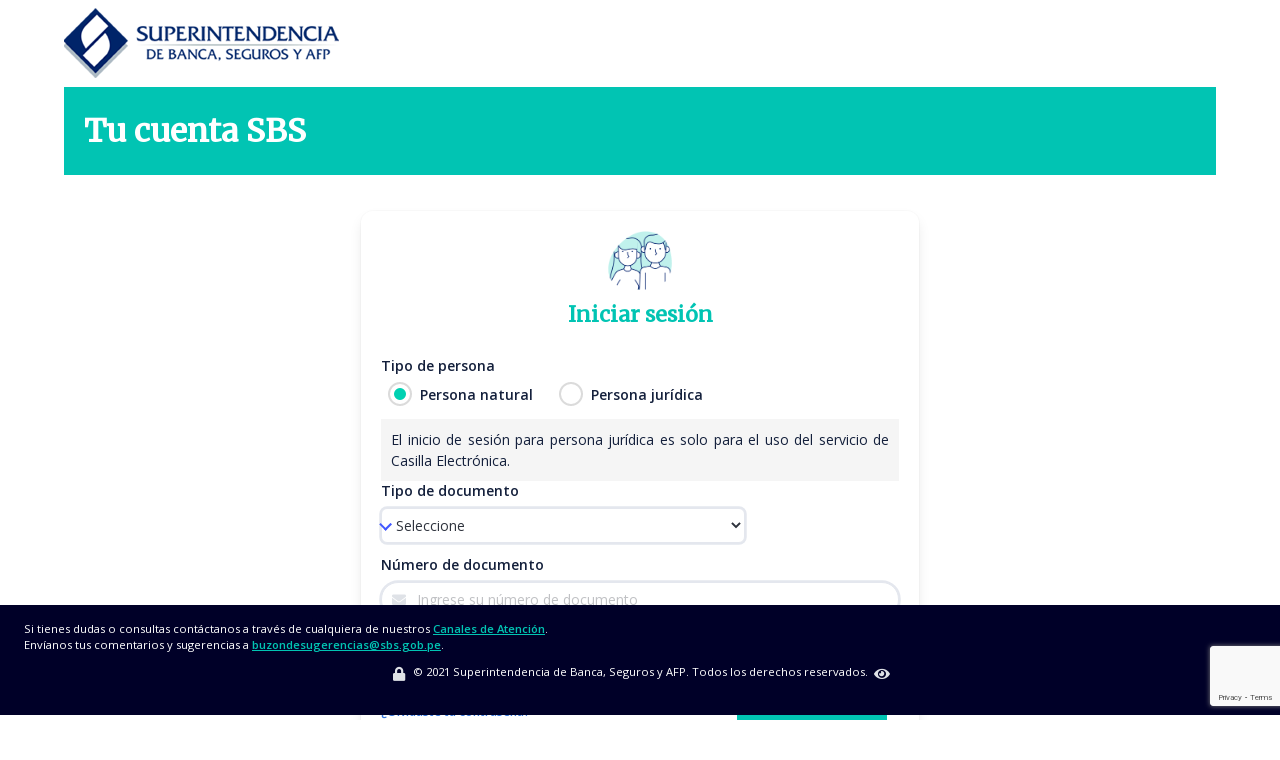

--- FILE ---
content_type: text/html; charset=utf-8
request_url: https://aut.sbs.gob.pe/SbsId/Account/Login?ReturnUrl=%2FSbsId%2Fconnect%2Fauthorize%2Fcallback%3Fclient_id%3Dmvc%26redirect_uri%3Dhttps%253A%252F%252Fservicios.sbs.gob.pe%253A443%252Fserviciosenlinea%252Fsignin-oidc%26response_type%3Dcode%2520id_token%26scope%3Dopenid%2520profile%2520email%2520offline_access%2520tipodocumento%2520numerodocumento%2520telefono%2520fecnac%26response_mode%3Dform_post%26nonce%3D638545738342340757.NTNjOTlkNDAtMTNiNC00MTBiLTg2MDctODczZTAxOGQzNTIzYThmMTVmYTktYzE3Ni00YTQxLTgzYzQtYzQ4YTkyMTlhYmZm%26code_challenge%3DN2JSbqJogTjXV6urG3UB5cEBFzRcvbHolJeZGco8t-U%26code_challenge_method%3DS256%26state%3DCfDJ8FpyYiNBjFtCoYeyBkIWeMjthsUldDAV62OEcb4WapgnyVMInl20QjCwmErTJPYUK_JmrAUMgyZEJrlts3WK3VNt9l6SQH5pyrQXZ4xUmukWTTCDOniiidFKzSOOQwDRfQwcuI07eSr-9tdCM0SaTNCq4IiUl6OMo-uwTnHFmHWTg7Jhq5id2-UMhAylCm4eMWZqrY5Qk23t_e-K6-gCIRC0ENj3AOsUGLi3hKyDPpfNl4sWCYIuWJ4BI4_wcrx4-g1ePB2vIJvUy1HBylllSEwLsyiWadVGJauynG2he_kb9j6HVBZYkUq1EtZXFXP2DEw7JcUmPd3oOFe7ENTILXm3SbC_Hmkn9Pxw_8w15jCRkYVee8utMdig1rTMrmJlR6dhir1qTBJRmiRE3QjkMXWNRkr7NMPxLCSwLmGbnFp-46-mGgpQO-jVzDdmPYSLew-GxA8A2tBgtsHXJJ3IsJMjFtYtIsNkxI77p3rkozWt%26x-client-SKU%3DID_NETSTANDARD2_0%26x-client-ver%3D5.5.0.0
body_size: 3432
content:

<!DOCTYPE html>
<html>
<head>
    <meta charset="utf-8" />
    <meta name="viewport" content="width=device-width, initial-scale=1.0" />
    <meta http-equiv="X-UA-Compatible" content="IE=edge" />
    <title>Tu cuenta SBS</title>
    <link rel="stylesheet" href="/SbsId/css/bulma.css" />
    <link rel="stylesheet" href="/SbsId/css/bulma-checkradio.min.css" />
    <link href="https://fonts.googleapis.com/css?family=Merriweather:300,400|Open+Sans:300,400,500,600" rel="stylesheet" />
    <link rel="stylesheet" href="/SbsId/css/site.css?v=qYHoVPhmpqLaQvf1Fp-XY4lE5DeI9dSWURWEsObtD3o" />
    <link rel="stylesheet" href="/SbsId/lib/jquery-ui/css/jquery-ui.theme.css" />
    <link rel="stylesheet" href="/SbsId/lib/jquery-ui/css/jquery-ui.css" />
    <link rel="stylesheet" href="https://pro.fontawesome.com/releases/v5.8.2/css/all.css" integrity="sha384-xVVam1KS4+Qt2OrFa+VdRUoXygyKIuNWUUUBZYv+n27STsJ7oDOHJgfF0bNKLMJF" crossorigin="anonymous">
    <link rel="stylesheet" href="/SbsId/css/pageloader.css?v=Hh07_Qe-guZ4idkj7lExSKvQgVXPQEz-_P24t_HQ0X0" />
</head>
<body>
    <header b-0kn4hdaf27>
        <nav b-0kn4hdaf27 class="navbar" role="navigation" aria-label="main navigation">
            <div b-0kn4hdaf27 class="container">
                <div b-0kn4hdaf27 class="navbar-brand">
                    <a b-0kn4hdaf27 class="navbar-item" href="https://servicios.sbs.gob.pe/serviciosenlinea/" title="Regresar a menú principal">
                        <img src="/SbsId/img/logo.png" class="img is-mobile-sbs" />
                    </a>
                </div>

            </div>
        </nav>
        <div b-0kn4hdaf27 class="container">
            <div b-0kn4hdaf27 class="columns">
                <div b-0kn4hdaf27 class="column">
                    <div b-0kn4hdaf27 class="portal-home-title">
                        <h1 b-0kn4hdaf27 class="is-size-3">
                            Tu cuenta SBS
                        </h1>
                    </div>
                </div>
            </div>
        </div>
    </header>
    <div b-0kn4hdaf27 id="overlay">
        <img src="/SbsId/img/loader.gif" alt="Loading" /><br b-0kn4hdaf27 />
        Cargando...
    </div>
    

<section class="section">
    <div class="container">
        <div class="columns">
                <div class="column">
                    <div class="columns">
                        <div class="column">
                        </div>
                        <div class="column is-6">
                            <div class="box">
                                <input type="hidden" id="ReturnUrl" name="ReturnUrl" value="/SbsId/connect/authorize/callback?client_id=mvc&amp;redirect_uri=https%3A%2F%2Fservicios.sbs.gob.pe%3A443%2Fserviciosenlinea%2Fsignin-oidc&amp;response_type=code%20id_token&amp;scope=openid%20profile%20email%20offline_access%20tipodocumento%20numerodocumento%20telefono%20fecnac&amp;response_mode=form_post&amp;nonce=638545738342340757.NTNjOTlkNDAtMTNiNC00MTBiLTg2MDctODczZTAxOGQzNTIzYThmMTVmYTktYzE3Ni00YTQxLTgzYzQtYzQ4YTkyMTlhYmZm&amp;code_challenge=N2JSbqJogTjXV6urG3UB5cEBFzRcvbHolJeZGco8t-U&amp;code_challenge_method=S256&amp;state=[base64]&amp;x-client-SKU=ID_NETSTANDARD2_0&amp;x-client-ver=5.5.0.0" />
                                <figure class="image container is-64x64">
                                    <img src="/SbsId/img/Portal_1.png">
                                </figure>
                                <h1 class="sbs-titulo-opcion">Iniciar sesi&oacute;n</h1>
                                <br />

                                <div class="field">
                                    <label class="label is-primary is-medium is-left">Tipo de persona</label>
                                    <input class="is-checkradio" type="radio" name="radPerson" id="radPerNat" title="Persona natural" value="1" />
                                    <label class="label is-primary is-medium is-left" for="radPerNat">
                                        Persona natural
                                    </label>
                                    <input class="is-checkradio" type="radio" name="radPerson" id="radPerJur" title="Persona jurídica" value="2" />
                                    <label class="label is-primary is-medium is-left" for="radPerJur">
                                        Persona jur&iacute;dica
                                    </label>

                                </div>
                                <div class="field">
                                    <div class="columns">
                                        <div class="column">
                                            <div class="sbs-information">
                                                El inicio de sesión para persona jurídica es solo para el uso del servicio de Casilla Electrónica.
                                            </div>
                                        </div>
                                    </div>
                                </div>
                                <div class="field">
                                    <label class="label is-primary is-medium is-left">Tipo de documento</label>
                                    <div class="control">
                                        <div class="select is-medium">

                                            <input type="hidden" id="hdfTipoDoc" data-val="true" data-val-required="Debe seleccionar el tipo de documento" name="TypeDocument" value="" />
                                            <select id="TypeDocuments" required title="Tipo documento identidad" data-val-required="Debe seleccionar tipo de documento de identidad" name="TypeDocument"></select>
                                        </div>
                                        <span class="text-danger field-validation-error" data-valmsg-replace="true" data-valmsg-for="TypeDocument">
                                        </span>
                                    </div>
                                </div>
                                <div class="field">
                                    <label class="label is-primary is-medium">N&uacute;mero de documento</label>
                                    <div class="control has-icons-left has-icons-right">
                                        <input class="input is-medium is-rounded" type="text" placeholder="Ingrese su n&uacute;mero de documento" name="TxtUsername" id="TxtUsername" required tabindex="1" maxlength="11" minLength="8" />
                                        <span class="icon is-medium is-left">
                                            <i class="fas fa-envelope"></i>
                                        </span>
                                        <span class="text-danger field-validation-error"
                                              data-valmsg-replace="true"
                                              data-valmsg-for="TxtUsername">
                                        </span>
                                    </div>
                                </div>
                                <div class="field">
                                    <label class="label is-primary is-medium">Contrase&ntilde;a</label>
                                    <div class="control has-icons-left has-icons-right">
                                        <input class="input is-medium is-rounded" placeholder="Ingrese su contrase&ntilde;a" type="password" id="TxtPassword" required tabindex="2" />
                                        <span class="icon is-small is-left">
                                            <i class="fas fa-lock"></i>
                                        </span>
                                        <span id="btn_toggle" class="icon is-small is-right" style="pointer-events: all; cursor: pointer">
                                            <i class="fas fa-eye"></i>
                                        </span>
                                        <span class="text-danger field-validation-error"
                                              data-valmsg-replace="true"
                                              data-valmsg-for="TxtPassword">
                                        </span>
                                    </div>
                                </div>

                                <form id="login" action="" method="post">
                                    <input id="hdfTipoDoc" type="hidden" data-val="true" data-val-required="Debe seleccionar el tipo de documento" name="TypeDocument" value="" />
                                    <input id="token" type="hidden" name="Token" value="" />
                                    <input id="Username" type="hidden" data-val="true" data-val-required="Debe ingresar el n&#xFA;mero de documento" name="Username" value="" />
                                    <input id="Password" type="hidden" data-val="true" data-val-required="Debe ingresar la contrase&#xF1;a" name="Password" value="" />
                                    <input id="Key" type="hidden" name="Key" value="SKhP7e3BPRWMW4nxiv/yH5eurIaUv7u7Pj0M0lTIgxU=" />
                                    <input id="Iv" type="hidden" name="Iv" value="5WInfig6JPbcSq6uCHWUSg==" />
                                    <input type="hidden" id="hdfTipoPer" data-val="true" data-val-required="Debe seleccionar el tipo de persona" name="TypePerson" value="" />
                                    <input id="key" value="6LefaA8aAAAAALzRTuL3hkjfr-tdzVnyERUi79x1" type="hidden" />
                                        <input type="hidden" value="https://aut.sbs.gob.pe:443/SbsId/" id="hdfUrl" />

                                    <div class="field">
                                        
                                    </div>
                                    <div class="columns">
                                        <div class="column is-6 ">
                                            <p>
                                                <button name="button" value="forgot" class="button sbs-btn-a-seco1" formnovalidate tabindex="4">
                                                    <b>&iquest;Olvidaste tu contrase&ntilde;a&#63;</b>
                                                </button>
                                            </p>
                                            <p class="control-button">
                                                Si no tienes una cuenta
                                                <button name="button" value="privacy" class="button sbs-btn-a-seco" formnovalidate tabindex="5">
                                                    Reg&iacute;strate
                                                </button>
                                            </p>
                                        </div>

                                        <div class="column is-6 is-fixed-bottom">
                                            <div class="field is-grouped is-grouped-right">
                                                <p class="control">
                                                    <button class="sbs-btn sbs-btn-principal sbs-btn-regular" name="button" value="login" tabindex="3" id="BtnLogin">
                                                        Iniciar Sesi&oacute;n
                                                    </button>
                                                </p>
                                            </div>
                                        </div>
                                    </div>

                                <input name="__RequestVerificationToken" type="hidden" value="CfDJ8BfmnE9x_GtMpvA8q6VEyZkUKI84x2Dqpx3zkR56alx_of0c2FvZ7Aay4gbMQRb040ZA2MLPa9YivE8N4dFD4-PUuap4XmhL716lAw6G-_XO4jsKV_HDTurHZ6fX0YINvmMpDqFNvDiaPHnMiiPvWsU" /></form>
                            </div>
                        </div>
                        <div class="column">
                        </div>
                    </div>
                </div>
        </div>
        <br />
        <br />
    </div>
</section>

<br />
<br />
<br />
<br />
<br />
<br />



    <footer b-0kn4hdaf27 class="footer">
        <div b-0kn4hdaf27 class="content">
            <p b-0kn4hdaf27>
                Si tienes dudas o consultas contáctanos a través de cualquiera de nuestros <a b-0kn4hdaf27 href="https://www.sbs.gob.pe/contacto" target="_blank"><b b-0kn4hdaf27><u b-0kn4hdaf27 class="color-hade">Canales de Atenci&oacute;n</u></b></a>.
                <br b-0kn4hdaf27 />
                Envíanos tus comentarios y sugerencias a <b b-0kn4hdaf27><u b-0kn4hdaf27 class="color-hade">buzondesugerencias@sbs.gob.pe</u></b>.
            </p>
            <p b-0kn4hdaf27 class="has-text-centered">
                &copy; 2021 Superintendencia de Banca, Seguros y AFP. Todos los derechos reservados.
            </p>
        </div>
    </footer>
    <script src="/SbsId/lib/jquery/dist/jquery.min.js"></script>
<script src="/SbsId/lib/bootstrap/dist/js/bootstrap.min.js"></script>
<script src="/SbsId/lib/jquery-ui/js/jquery-ui.min.js"></script>
<script src="/SbsId/lib/jquery-inputmask/jquery.inputmask.min.js"></script>
<script src="/SbsId/lib/jquery-validation/dist/jquery.validate.min.js"></script>
<script src="/SbsId/lib/jquery-validation-unobtrusive/jquery.validate.unobtrusive.js"></script>
<script src="/SbsId/lib/jquery-blockUI/jquery.blockUI.min.js"></script>
<script src="/SbsId/js/site.js?v=e9g0SO05T8BDlbf88cZfo3df0RQMDgb5cwBrmtJXZJo"></script>

    
    <script src="https://www.google.com/recaptcha/api.js?render=6LefaA8aAAAAALzRTuL3hkjfr-tdzVnyERUi79x1"></script>
    <script src="/SbsId/js/reCaptcha.js?v=JeWdG53uVhDQuCR-MxI1RfCtw5PGlHkDqROzEFCNfYM"></script>
    <script src="/SbsId/js/aes.js?v=asmCU4jU7ZsSfyTVyu4YoiN_3lnPdPGNbUDRsUbdhQw"></script>
    <script src="/SbsId/js/login.js?v=yku_gI3HtALR9QPQtYGjqWv8e2E5dk9uX7FUnFHuV9Q"></script>

<script type="text/javascript" src="/_Incapsula_Resource?SWJIYLWA=719d34d31c8e3a6e6fffd425f7e032f3&ns=3&cb=1671164923" async></script></body>
</html>


--- FILE ---
content_type: text/html; charset=utf-8
request_url: https://www.google.com/recaptcha/api2/anchor?ar=1&k=6LefaA8aAAAAALzRTuL3hkjfr-tdzVnyERUi79x1&co=aHR0cHM6Ly9hdXQuc2JzLmdvYi5wZTo0NDM.&hl=en&v=9TiwnJFHeuIw_s0wSd3fiKfN&size=invisible&anchor-ms=20000&execute-ms=30000&cb=1y5sam75err7
body_size: 48259
content:
<!DOCTYPE HTML><html dir="ltr" lang="en"><head><meta http-equiv="Content-Type" content="text/html; charset=UTF-8">
<meta http-equiv="X-UA-Compatible" content="IE=edge">
<title>reCAPTCHA</title>
<style type="text/css">
/* cyrillic-ext */
@font-face {
  font-family: 'Roboto';
  font-style: normal;
  font-weight: 400;
  font-stretch: 100%;
  src: url(//fonts.gstatic.com/s/roboto/v48/KFO7CnqEu92Fr1ME7kSn66aGLdTylUAMa3GUBHMdazTgWw.woff2) format('woff2');
  unicode-range: U+0460-052F, U+1C80-1C8A, U+20B4, U+2DE0-2DFF, U+A640-A69F, U+FE2E-FE2F;
}
/* cyrillic */
@font-face {
  font-family: 'Roboto';
  font-style: normal;
  font-weight: 400;
  font-stretch: 100%;
  src: url(//fonts.gstatic.com/s/roboto/v48/KFO7CnqEu92Fr1ME7kSn66aGLdTylUAMa3iUBHMdazTgWw.woff2) format('woff2');
  unicode-range: U+0301, U+0400-045F, U+0490-0491, U+04B0-04B1, U+2116;
}
/* greek-ext */
@font-face {
  font-family: 'Roboto';
  font-style: normal;
  font-weight: 400;
  font-stretch: 100%;
  src: url(//fonts.gstatic.com/s/roboto/v48/KFO7CnqEu92Fr1ME7kSn66aGLdTylUAMa3CUBHMdazTgWw.woff2) format('woff2');
  unicode-range: U+1F00-1FFF;
}
/* greek */
@font-face {
  font-family: 'Roboto';
  font-style: normal;
  font-weight: 400;
  font-stretch: 100%;
  src: url(//fonts.gstatic.com/s/roboto/v48/KFO7CnqEu92Fr1ME7kSn66aGLdTylUAMa3-UBHMdazTgWw.woff2) format('woff2');
  unicode-range: U+0370-0377, U+037A-037F, U+0384-038A, U+038C, U+038E-03A1, U+03A3-03FF;
}
/* math */
@font-face {
  font-family: 'Roboto';
  font-style: normal;
  font-weight: 400;
  font-stretch: 100%;
  src: url(//fonts.gstatic.com/s/roboto/v48/KFO7CnqEu92Fr1ME7kSn66aGLdTylUAMawCUBHMdazTgWw.woff2) format('woff2');
  unicode-range: U+0302-0303, U+0305, U+0307-0308, U+0310, U+0312, U+0315, U+031A, U+0326-0327, U+032C, U+032F-0330, U+0332-0333, U+0338, U+033A, U+0346, U+034D, U+0391-03A1, U+03A3-03A9, U+03B1-03C9, U+03D1, U+03D5-03D6, U+03F0-03F1, U+03F4-03F5, U+2016-2017, U+2034-2038, U+203C, U+2040, U+2043, U+2047, U+2050, U+2057, U+205F, U+2070-2071, U+2074-208E, U+2090-209C, U+20D0-20DC, U+20E1, U+20E5-20EF, U+2100-2112, U+2114-2115, U+2117-2121, U+2123-214F, U+2190, U+2192, U+2194-21AE, U+21B0-21E5, U+21F1-21F2, U+21F4-2211, U+2213-2214, U+2216-22FF, U+2308-230B, U+2310, U+2319, U+231C-2321, U+2336-237A, U+237C, U+2395, U+239B-23B7, U+23D0, U+23DC-23E1, U+2474-2475, U+25AF, U+25B3, U+25B7, U+25BD, U+25C1, U+25CA, U+25CC, U+25FB, U+266D-266F, U+27C0-27FF, U+2900-2AFF, U+2B0E-2B11, U+2B30-2B4C, U+2BFE, U+3030, U+FF5B, U+FF5D, U+1D400-1D7FF, U+1EE00-1EEFF;
}
/* symbols */
@font-face {
  font-family: 'Roboto';
  font-style: normal;
  font-weight: 400;
  font-stretch: 100%;
  src: url(//fonts.gstatic.com/s/roboto/v48/KFO7CnqEu92Fr1ME7kSn66aGLdTylUAMaxKUBHMdazTgWw.woff2) format('woff2');
  unicode-range: U+0001-000C, U+000E-001F, U+007F-009F, U+20DD-20E0, U+20E2-20E4, U+2150-218F, U+2190, U+2192, U+2194-2199, U+21AF, U+21E6-21F0, U+21F3, U+2218-2219, U+2299, U+22C4-22C6, U+2300-243F, U+2440-244A, U+2460-24FF, U+25A0-27BF, U+2800-28FF, U+2921-2922, U+2981, U+29BF, U+29EB, U+2B00-2BFF, U+4DC0-4DFF, U+FFF9-FFFB, U+10140-1018E, U+10190-1019C, U+101A0, U+101D0-101FD, U+102E0-102FB, U+10E60-10E7E, U+1D2C0-1D2D3, U+1D2E0-1D37F, U+1F000-1F0FF, U+1F100-1F1AD, U+1F1E6-1F1FF, U+1F30D-1F30F, U+1F315, U+1F31C, U+1F31E, U+1F320-1F32C, U+1F336, U+1F378, U+1F37D, U+1F382, U+1F393-1F39F, U+1F3A7-1F3A8, U+1F3AC-1F3AF, U+1F3C2, U+1F3C4-1F3C6, U+1F3CA-1F3CE, U+1F3D4-1F3E0, U+1F3ED, U+1F3F1-1F3F3, U+1F3F5-1F3F7, U+1F408, U+1F415, U+1F41F, U+1F426, U+1F43F, U+1F441-1F442, U+1F444, U+1F446-1F449, U+1F44C-1F44E, U+1F453, U+1F46A, U+1F47D, U+1F4A3, U+1F4B0, U+1F4B3, U+1F4B9, U+1F4BB, U+1F4BF, U+1F4C8-1F4CB, U+1F4D6, U+1F4DA, U+1F4DF, U+1F4E3-1F4E6, U+1F4EA-1F4ED, U+1F4F7, U+1F4F9-1F4FB, U+1F4FD-1F4FE, U+1F503, U+1F507-1F50B, U+1F50D, U+1F512-1F513, U+1F53E-1F54A, U+1F54F-1F5FA, U+1F610, U+1F650-1F67F, U+1F687, U+1F68D, U+1F691, U+1F694, U+1F698, U+1F6AD, U+1F6B2, U+1F6B9-1F6BA, U+1F6BC, U+1F6C6-1F6CF, U+1F6D3-1F6D7, U+1F6E0-1F6EA, U+1F6F0-1F6F3, U+1F6F7-1F6FC, U+1F700-1F7FF, U+1F800-1F80B, U+1F810-1F847, U+1F850-1F859, U+1F860-1F887, U+1F890-1F8AD, U+1F8B0-1F8BB, U+1F8C0-1F8C1, U+1F900-1F90B, U+1F93B, U+1F946, U+1F984, U+1F996, U+1F9E9, U+1FA00-1FA6F, U+1FA70-1FA7C, U+1FA80-1FA89, U+1FA8F-1FAC6, U+1FACE-1FADC, U+1FADF-1FAE9, U+1FAF0-1FAF8, U+1FB00-1FBFF;
}
/* vietnamese */
@font-face {
  font-family: 'Roboto';
  font-style: normal;
  font-weight: 400;
  font-stretch: 100%;
  src: url(//fonts.gstatic.com/s/roboto/v48/KFO7CnqEu92Fr1ME7kSn66aGLdTylUAMa3OUBHMdazTgWw.woff2) format('woff2');
  unicode-range: U+0102-0103, U+0110-0111, U+0128-0129, U+0168-0169, U+01A0-01A1, U+01AF-01B0, U+0300-0301, U+0303-0304, U+0308-0309, U+0323, U+0329, U+1EA0-1EF9, U+20AB;
}
/* latin-ext */
@font-face {
  font-family: 'Roboto';
  font-style: normal;
  font-weight: 400;
  font-stretch: 100%;
  src: url(//fonts.gstatic.com/s/roboto/v48/KFO7CnqEu92Fr1ME7kSn66aGLdTylUAMa3KUBHMdazTgWw.woff2) format('woff2');
  unicode-range: U+0100-02BA, U+02BD-02C5, U+02C7-02CC, U+02CE-02D7, U+02DD-02FF, U+0304, U+0308, U+0329, U+1D00-1DBF, U+1E00-1E9F, U+1EF2-1EFF, U+2020, U+20A0-20AB, U+20AD-20C0, U+2113, U+2C60-2C7F, U+A720-A7FF;
}
/* latin */
@font-face {
  font-family: 'Roboto';
  font-style: normal;
  font-weight: 400;
  font-stretch: 100%;
  src: url(//fonts.gstatic.com/s/roboto/v48/KFO7CnqEu92Fr1ME7kSn66aGLdTylUAMa3yUBHMdazQ.woff2) format('woff2');
  unicode-range: U+0000-00FF, U+0131, U+0152-0153, U+02BB-02BC, U+02C6, U+02DA, U+02DC, U+0304, U+0308, U+0329, U+2000-206F, U+20AC, U+2122, U+2191, U+2193, U+2212, U+2215, U+FEFF, U+FFFD;
}
/* cyrillic-ext */
@font-face {
  font-family: 'Roboto';
  font-style: normal;
  font-weight: 500;
  font-stretch: 100%;
  src: url(//fonts.gstatic.com/s/roboto/v48/KFO7CnqEu92Fr1ME7kSn66aGLdTylUAMa3GUBHMdazTgWw.woff2) format('woff2');
  unicode-range: U+0460-052F, U+1C80-1C8A, U+20B4, U+2DE0-2DFF, U+A640-A69F, U+FE2E-FE2F;
}
/* cyrillic */
@font-face {
  font-family: 'Roboto';
  font-style: normal;
  font-weight: 500;
  font-stretch: 100%;
  src: url(//fonts.gstatic.com/s/roboto/v48/KFO7CnqEu92Fr1ME7kSn66aGLdTylUAMa3iUBHMdazTgWw.woff2) format('woff2');
  unicode-range: U+0301, U+0400-045F, U+0490-0491, U+04B0-04B1, U+2116;
}
/* greek-ext */
@font-face {
  font-family: 'Roboto';
  font-style: normal;
  font-weight: 500;
  font-stretch: 100%;
  src: url(//fonts.gstatic.com/s/roboto/v48/KFO7CnqEu92Fr1ME7kSn66aGLdTylUAMa3CUBHMdazTgWw.woff2) format('woff2');
  unicode-range: U+1F00-1FFF;
}
/* greek */
@font-face {
  font-family: 'Roboto';
  font-style: normal;
  font-weight: 500;
  font-stretch: 100%;
  src: url(//fonts.gstatic.com/s/roboto/v48/KFO7CnqEu92Fr1ME7kSn66aGLdTylUAMa3-UBHMdazTgWw.woff2) format('woff2');
  unicode-range: U+0370-0377, U+037A-037F, U+0384-038A, U+038C, U+038E-03A1, U+03A3-03FF;
}
/* math */
@font-face {
  font-family: 'Roboto';
  font-style: normal;
  font-weight: 500;
  font-stretch: 100%;
  src: url(//fonts.gstatic.com/s/roboto/v48/KFO7CnqEu92Fr1ME7kSn66aGLdTylUAMawCUBHMdazTgWw.woff2) format('woff2');
  unicode-range: U+0302-0303, U+0305, U+0307-0308, U+0310, U+0312, U+0315, U+031A, U+0326-0327, U+032C, U+032F-0330, U+0332-0333, U+0338, U+033A, U+0346, U+034D, U+0391-03A1, U+03A3-03A9, U+03B1-03C9, U+03D1, U+03D5-03D6, U+03F0-03F1, U+03F4-03F5, U+2016-2017, U+2034-2038, U+203C, U+2040, U+2043, U+2047, U+2050, U+2057, U+205F, U+2070-2071, U+2074-208E, U+2090-209C, U+20D0-20DC, U+20E1, U+20E5-20EF, U+2100-2112, U+2114-2115, U+2117-2121, U+2123-214F, U+2190, U+2192, U+2194-21AE, U+21B0-21E5, U+21F1-21F2, U+21F4-2211, U+2213-2214, U+2216-22FF, U+2308-230B, U+2310, U+2319, U+231C-2321, U+2336-237A, U+237C, U+2395, U+239B-23B7, U+23D0, U+23DC-23E1, U+2474-2475, U+25AF, U+25B3, U+25B7, U+25BD, U+25C1, U+25CA, U+25CC, U+25FB, U+266D-266F, U+27C0-27FF, U+2900-2AFF, U+2B0E-2B11, U+2B30-2B4C, U+2BFE, U+3030, U+FF5B, U+FF5D, U+1D400-1D7FF, U+1EE00-1EEFF;
}
/* symbols */
@font-face {
  font-family: 'Roboto';
  font-style: normal;
  font-weight: 500;
  font-stretch: 100%;
  src: url(//fonts.gstatic.com/s/roboto/v48/KFO7CnqEu92Fr1ME7kSn66aGLdTylUAMaxKUBHMdazTgWw.woff2) format('woff2');
  unicode-range: U+0001-000C, U+000E-001F, U+007F-009F, U+20DD-20E0, U+20E2-20E4, U+2150-218F, U+2190, U+2192, U+2194-2199, U+21AF, U+21E6-21F0, U+21F3, U+2218-2219, U+2299, U+22C4-22C6, U+2300-243F, U+2440-244A, U+2460-24FF, U+25A0-27BF, U+2800-28FF, U+2921-2922, U+2981, U+29BF, U+29EB, U+2B00-2BFF, U+4DC0-4DFF, U+FFF9-FFFB, U+10140-1018E, U+10190-1019C, U+101A0, U+101D0-101FD, U+102E0-102FB, U+10E60-10E7E, U+1D2C0-1D2D3, U+1D2E0-1D37F, U+1F000-1F0FF, U+1F100-1F1AD, U+1F1E6-1F1FF, U+1F30D-1F30F, U+1F315, U+1F31C, U+1F31E, U+1F320-1F32C, U+1F336, U+1F378, U+1F37D, U+1F382, U+1F393-1F39F, U+1F3A7-1F3A8, U+1F3AC-1F3AF, U+1F3C2, U+1F3C4-1F3C6, U+1F3CA-1F3CE, U+1F3D4-1F3E0, U+1F3ED, U+1F3F1-1F3F3, U+1F3F5-1F3F7, U+1F408, U+1F415, U+1F41F, U+1F426, U+1F43F, U+1F441-1F442, U+1F444, U+1F446-1F449, U+1F44C-1F44E, U+1F453, U+1F46A, U+1F47D, U+1F4A3, U+1F4B0, U+1F4B3, U+1F4B9, U+1F4BB, U+1F4BF, U+1F4C8-1F4CB, U+1F4D6, U+1F4DA, U+1F4DF, U+1F4E3-1F4E6, U+1F4EA-1F4ED, U+1F4F7, U+1F4F9-1F4FB, U+1F4FD-1F4FE, U+1F503, U+1F507-1F50B, U+1F50D, U+1F512-1F513, U+1F53E-1F54A, U+1F54F-1F5FA, U+1F610, U+1F650-1F67F, U+1F687, U+1F68D, U+1F691, U+1F694, U+1F698, U+1F6AD, U+1F6B2, U+1F6B9-1F6BA, U+1F6BC, U+1F6C6-1F6CF, U+1F6D3-1F6D7, U+1F6E0-1F6EA, U+1F6F0-1F6F3, U+1F6F7-1F6FC, U+1F700-1F7FF, U+1F800-1F80B, U+1F810-1F847, U+1F850-1F859, U+1F860-1F887, U+1F890-1F8AD, U+1F8B0-1F8BB, U+1F8C0-1F8C1, U+1F900-1F90B, U+1F93B, U+1F946, U+1F984, U+1F996, U+1F9E9, U+1FA00-1FA6F, U+1FA70-1FA7C, U+1FA80-1FA89, U+1FA8F-1FAC6, U+1FACE-1FADC, U+1FADF-1FAE9, U+1FAF0-1FAF8, U+1FB00-1FBFF;
}
/* vietnamese */
@font-face {
  font-family: 'Roboto';
  font-style: normal;
  font-weight: 500;
  font-stretch: 100%;
  src: url(//fonts.gstatic.com/s/roboto/v48/KFO7CnqEu92Fr1ME7kSn66aGLdTylUAMa3OUBHMdazTgWw.woff2) format('woff2');
  unicode-range: U+0102-0103, U+0110-0111, U+0128-0129, U+0168-0169, U+01A0-01A1, U+01AF-01B0, U+0300-0301, U+0303-0304, U+0308-0309, U+0323, U+0329, U+1EA0-1EF9, U+20AB;
}
/* latin-ext */
@font-face {
  font-family: 'Roboto';
  font-style: normal;
  font-weight: 500;
  font-stretch: 100%;
  src: url(//fonts.gstatic.com/s/roboto/v48/KFO7CnqEu92Fr1ME7kSn66aGLdTylUAMa3KUBHMdazTgWw.woff2) format('woff2');
  unicode-range: U+0100-02BA, U+02BD-02C5, U+02C7-02CC, U+02CE-02D7, U+02DD-02FF, U+0304, U+0308, U+0329, U+1D00-1DBF, U+1E00-1E9F, U+1EF2-1EFF, U+2020, U+20A0-20AB, U+20AD-20C0, U+2113, U+2C60-2C7F, U+A720-A7FF;
}
/* latin */
@font-face {
  font-family: 'Roboto';
  font-style: normal;
  font-weight: 500;
  font-stretch: 100%;
  src: url(//fonts.gstatic.com/s/roboto/v48/KFO7CnqEu92Fr1ME7kSn66aGLdTylUAMa3yUBHMdazQ.woff2) format('woff2');
  unicode-range: U+0000-00FF, U+0131, U+0152-0153, U+02BB-02BC, U+02C6, U+02DA, U+02DC, U+0304, U+0308, U+0329, U+2000-206F, U+20AC, U+2122, U+2191, U+2193, U+2212, U+2215, U+FEFF, U+FFFD;
}
/* cyrillic-ext */
@font-face {
  font-family: 'Roboto';
  font-style: normal;
  font-weight: 900;
  font-stretch: 100%;
  src: url(//fonts.gstatic.com/s/roboto/v48/KFO7CnqEu92Fr1ME7kSn66aGLdTylUAMa3GUBHMdazTgWw.woff2) format('woff2');
  unicode-range: U+0460-052F, U+1C80-1C8A, U+20B4, U+2DE0-2DFF, U+A640-A69F, U+FE2E-FE2F;
}
/* cyrillic */
@font-face {
  font-family: 'Roboto';
  font-style: normal;
  font-weight: 900;
  font-stretch: 100%;
  src: url(//fonts.gstatic.com/s/roboto/v48/KFO7CnqEu92Fr1ME7kSn66aGLdTylUAMa3iUBHMdazTgWw.woff2) format('woff2');
  unicode-range: U+0301, U+0400-045F, U+0490-0491, U+04B0-04B1, U+2116;
}
/* greek-ext */
@font-face {
  font-family: 'Roboto';
  font-style: normal;
  font-weight: 900;
  font-stretch: 100%;
  src: url(//fonts.gstatic.com/s/roboto/v48/KFO7CnqEu92Fr1ME7kSn66aGLdTylUAMa3CUBHMdazTgWw.woff2) format('woff2');
  unicode-range: U+1F00-1FFF;
}
/* greek */
@font-face {
  font-family: 'Roboto';
  font-style: normal;
  font-weight: 900;
  font-stretch: 100%;
  src: url(//fonts.gstatic.com/s/roboto/v48/KFO7CnqEu92Fr1ME7kSn66aGLdTylUAMa3-UBHMdazTgWw.woff2) format('woff2');
  unicode-range: U+0370-0377, U+037A-037F, U+0384-038A, U+038C, U+038E-03A1, U+03A3-03FF;
}
/* math */
@font-face {
  font-family: 'Roboto';
  font-style: normal;
  font-weight: 900;
  font-stretch: 100%;
  src: url(//fonts.gstatic.com/s/roboto/v48/KFO7CnqEu92Fr1ME7kSn66aGLdTylUAMawCUBHMdazTgWw.woff2) format('woff2');
  unicode-range: U+0302-0303, U+0305, U+0307-0308, U+0310, U+0312, U+0315, U+031A, U+0326-0327, U+032C, U+032F-0330, U+0332-0333, U+0338, U+033A, U+0346, U+034D, U+0391-03A1, U+03A3-03A9, U+03B1-03C9, U+03D1, U+03D5-03D6, U+03F0-03F1, U+03F4-03F5, U+2016-2017, U+2034-2038, U+203C, U+2040, U+2043, U+2047, U+2050, U+2057, U+205F, U+2070-2071, U+2074-208E, U+2090-209C, U+20D0-20DC, U+20E1, U+20E5-20EF, U+2100-2112, U+2114-2115, U+2117-2121, U+2123-214F, U+2190, U+2192, U+2194-21AE, U+21B0-21E5, U+21F1-21F2, U+21F4-2211, U+2213-2214, U+2216-22FF, U+2308-230B, U+2310, U+2319, U+231C-2321, U+2336-237A, U+237C, U+2395, U+239B-23B7, U+23D0, U+23DC-23E1, U+2474-2475, U+25AF, U+25B3, U+25B7, U+25BD, U+25C1, U+25CA, U+25CC, U+25FB, U+266D-266F, U+27C0-27FF, U+2900-2AFF, U+2B0E-2B11, U+2B30-2B4C, U+2BFE, U+3030, U+FF5B, U+FF5D, U+1D400-1D7FF, U+1EE00-1EEFF;
}
/* symbols */
@font-face {
  font-family: 'Roboto';
  font-style: normal;
  font-weight: 900;
  font-stretch: 100%;
  src: url(//fonts.gstatic.com/s/roboto/v48/KFO7CnqEu92Fr1ME7kSn66aGLdTylUAMaxKUBHMdazTgWw.woff2) format('woff2');
  unicode-range: U+0001-000C, U+000E-001F, U+007F-009F, U+20DD-20E0, U+20E2-20E4, U+2150-218F, U+2190, U+2192, U+2194-2199, U+21AF, U+21E6-21F0, U+21F3, U+2218-2219, U+2299, U+22C4-22C6, U+2300-243F, U+2440-244A, U+2460-24FF, U+25A0-27BF, U+2800-28FF, U+2921-2922, U+2981, U+29BF, U+29EB, U+2B00-2BFF, U+4DC0-4DFF, U+FFF9-FFFB, U+10140-1018E, U+10190-1019C, U+101A0, U+101D0-101FD, U+102E0-102FB, U+10E60-10E7E, U+1D2C0-1D2D3, U+1D2E0-1D37F, U+1F000-1F0FF, U+1F100-1F1AD, U+1F1E6-1F1FF, U+1F30D-1F30F, U+1F315, U+1F31C, U+1F31E, U+1F320-1F32C, U+1F336, U+1F378, U+1F37D, U+1F382, U+1F393-1F39F, U+1F3A7-1F3A8, U+1F3AC-1F3AF, U+1F3C2, U+1F3C4-1F3C6, U+1F3CA-1F3CE, U+1F3D4-1F3E0, U+1F3ED, U+1F3F1-1F3F3, U+1F3F5-1F3F7, U+1F408, U+1F415, U+1F41F, U+1F426, U+1F43F, U+1F441-1F442, U+1F444, U+1F446-1F449, U+1F44C-1F44E, U+1F453, U+1F46A, U+1F47D, U+1F4A3, U+1F4B0, U+1F4B3, U+1F4B9, U+1F4BB, U+1F4BF, U+1F4C8-1F4CB, U+1F4D6, U+1F4DA, U+1F4DF, U+1F4E3-1F4E6, U+1F4EA-1F4ED, U+1F4F7, U+1F4F9-1F4FB, U+1F4FD-1F4FE, U+1F503, U+1F507-1F50B, U+1F50D, U+1F512-1F513, U+1F53E-1F54A, U+1F54F-1F5FA, U+1F610, U+1F650-1F67F, U+1F687, U+1F68D, U+1F691, U+1F694, U+1F698, U+1F6AD, U+1F6B2, U+1F6B9-1F6BA, U+1F6BC, U+1F6C6-1F6CF, U+1F6D3-1F6D7, U+1F6E0-1F6EA, U+1F6F0-1F6F3, U+1F6F7-1F6FC, U+1F700-1F7FF, U+1F800-1F80B, U+1F810-1F847, U+1F850-1F859, U+1F860-1F887, U+1F890-1F8AD, U+1F8B0-1F8BB, U+1F8C0-1F8C1, U+1F900-1F90B, U+1F93B, U+1F946, U+1F984, U+1F996, U+1F9E9, U+1FA00-1FA6F, U+1FA70-1FA7C, U+1FA80-1FA89, U+1FA8F-1FAC6, U+1FACE-1FADC, U+1FADF-1FAE9, U+1FAF0-1FAF8, U+1FB00-1FBFF;
}
/* vietnamese */
@font-face {
  font-family: 'Roboto';
  font-style: normal;
  font-weight: 900;
  font-stretch: 100%;
  src: url(//fonts.gstatic.com/s/roboto/v48/KFO7CnqEu92Fr1ME7kSn66aGLdTylUAMa3OUBHMdazTgWw.woff2) format('woff2');
  unicode-range: U+0102-0103, U+0110-0111, U+0128-0129, U+0168-0169, U+01A0-01A1, U+01AF-01B0, U+0300-0301, U+0303-0304, U+0308-0309, U+0323, U+0329, U+1EA0-1EF9, U+20AB;
}
/* latin-ext */
@font-face {
  font-family: 'Roboto';
  font-style: normal;
  font-weight: 900;
  font-stretch: 100%;
  src: url(//fonts.gstatic.com/s/roboto/v48/KFO7CnqEu92Fr1ME7kSn66aGLdTylUAMa3KUBHMdazTgWw.woff2) format('woff2');
  unicode-range: U+0100-02BA, U+02BD-02C5, U+02C7-02CC, U+02CE-02D7, U+02DD-02FF, U+0304, U+0308, U+0329, U+1D00-1DBF, U+1E00-1E9F, U+1EF2-1EFF, U+2020, U+20A0-20AB, U+20AD-20C0, U+2113, U+2C60-2C7F, U+A720-A7FF;
}
/* latin */
@font-face {
  font-family: 'Roboto';
  font-style: normal;
  font-weight: 900;
  font-stretch: 100%;
  src: url(//fonts.gstatic.com/s/roboto/v48/KFO7CnqEu92Fr1ME7kSn66aGLdTylUAMa3yUBHMdazQ.woff2) format('woff2');
  unicode-range: U+0000-00FF, U+0131, U+0152-0153, U+02BB-02BC, U+02C6, U+02DA, U+02DC, U+0304, U+0308, U+0329, U+2000-206F, U+20AC, U+2122, U+2191, U+2193, U+2212, U+2215, U+FEFF, U+FFFD;
}

</style>
<link rel="stylesheet" type="text/css" href="https://www.gstatic.com/recaptcha/releases/9TiwnJFHeuIw_s0wSd3fiKfN/styles__ltr.css">
<script nonce="6wNvGsi3ouNwMNHc9MBMcQ" type="text/javascript">window['__recaptcha_api'] = 'https://www.google.com/recaptcha/api2/';</script>
<script type="text/javascript" src="https://www.gstatic.com/recaptcha/releases/9TiwnJFHeuIw_s0wSd3fiKfN/recaptcha__en.js" nonce="6wNvGsi3ouNwMNHc9MBMcQ">
      
    </script></head>
<body><div id="rc-anchor-alert" class="rc-anchor-alert"></div>
<input type="hidden" id="recaptcha-token" value="[base64]">
<script type="text/javascript" nonce="6wNvGsi3ouNwMNHc9MBMcQ">
      recaptcha.anchor.Main.init("[\x22ainput\x22,[\x22bgdata\x22,\x22\x22,\[base64]/[base64]/bmV3IFpbdF0obVswXSk6Sz09Mj9uZXcgWlt0XShtWzBdLG1bMV0pOks9PTM/bmV3IFpbdF0obVswXSxtWzFdLG1bMl0pOks9PTQ/[base64]/[base64]/[base64]/[base64]/[base64]/[base64]/[base64]/[base64]/[base64]/[base64]/[base64]/[base64]/[base64]/[base64]\\u003d\\u003d\x22,\[base64]\x22,\x22D8OWwo3DjMOfwrTCmnbDrMK3ejZGwo/[base64]/LcORJGIZQFLCgMKWwqZEdwjDjMO4woPCm8K7w7YtwrHDu8ORw7vDuWPDosK7w6DDmTrCsMK1w7HDs8OSJlnDocKXF8OawoARfMKuDMOIEsKQMWQhwq0zbMOxDmDDimjDn3PCu8O4eh3CuXTCtcOKwrDDh1vCjcOOwqcOOU0NwrZ5w7oIwpDClcK/RMKnJsKgIQ3CucKTdsOGQzRmwpXDsMKAwp/DvsKXw53Dv8K1w4lnwpHCtcOFbcOWKsO+w55mwrM5woU2EGXDgcOad8Ogw54sw71iwr0XNSVmw4Baw6NyGcONCmhAwqjDu8OMw5jDocK1ZRLDviXDlxvDg1PCh8KbJsOQFA/[base64]/[base64]/Rg3Cr8KgwowDwp4GZ8ORGcKjLyZXDMOdwpJCwp1fw6TCvcOde8OgCHLDusOnNcKxwoHChyRZw6DDoVLCqQ/ChcOww6vDkcOnwp83w58JFQETwqU/dD13wqfDsMOcMsKLw5vCsMK/wpgjEsKNPQl2w6A3CcK3w4sgw6BoRsKQwrNzw4kBwqnCk8OCXC/DtA/ClcOsw6jCnEtuLsONw7LDmXcKNH3Dr2Qlw5gKPMKgw4xkZE3Du8K7XAg8w6hBasKXw4XDk8K/[base64]/DncOGw5l4w5DCjgzCh0cZwrwrw4lVFsKxPMOqw6xEwp9GwofCp2XCokQ9w53DlR/CjFzDvj0owo/DscKLwqYdUivDiSbClMO2w6gLwoTDlMK7wrbCtX7DusOywrbDpMOFw6MWBkHCt27CvUQwJnTDlHR1w7gUw7PCqETDhmzCg8K4wpPCiQ4qwo7Ch8KRwpQnYcOCwrNVKXfDnlwQRsKQw7E4w4bCosOgwofDhcOFJDTDq8KHwqbDrD/DkMK9fMKrw7rCk8OEwrPDsQlfFcK7bjZWw6NcwrxQwqY5w7hiw6nDhl0GL8Klwqpqw5sEDnINwp/DoCPDo8KjwrvCiD/DksKvw4DDsMOWbl9NIFFRM05fL8OZw5HCh8KKw7NkD1UNF8KXw4IkcHHDgXVdJmjDsj9PE043wpvDj8KTFi9Yw4VswopxwrzCiXvDm8OjDF/Ds8Omw6dnwrUbwqADw7LCkw52NMKiOsKZwodVwogeI8O0EixxLybCnC7DgMKLwr/Dm0YGw5jCiFbChcOHC2zCjsOwMsODw7sVIULCoV4hTkrDv8KBRcKOwoYvwoIPKwskwozCjsOZJMKTwpwEwovCqMKyTcOhSzorwq0+TMKawq/CghjCp8OjdMOraHvDoCR/K8OKwptew73DmsOmG39qEFVLwpJ5wrIBMcK9w60MwqPDsm1hwoHCqHVswqfCkC9xbcObw5TDvsKBw4PDlgx9C27Ch8OubRh8VMKCCSXCv3TCuMOPVHTCgT83H3bDgSvCvMOVwrbDtcOTDkPCtB47wqXDlwckwoDCkMKrwohnworDgwN9cS/[base64]/KsOZPXTDp8KkHXIRY8KNw4Apw6HDqWnCtQJUw4/CuMOtw7xIXsKhIUXCrsKuO8OBBnPCkEbDkMKtfRhsPADDl8O5RW/CksKHwqzDgFbDoBPDksKiw6tmOgJRO8OnLwhAw4IGw79xfsKBw7pkdlrDm8KOwo7Cq8OBf8OfwqwVbhnCj1HClsO/YcOaw4fDt8KHwpbCk8OmwprCkWJSwpQHJ2/CsjNrUEnDvRHCtsKow6TDrDMywrA0w79ewpsfa8KITsOdPwLDi8Oyw484CBhyRsOaNBQ6QMOUwqh5ccKhGcOELMKgVQ3DnT5sGsK9w5Jtwr/DvsKfwq3DoMKtQRckwrNnGsOuwqLDlcKoLsKcIsKDw7x5w6V2woLDukDChcKdO1sySlTDjGPDiE4jWFFmflvDhxTCpXDCicOCfi4vcsKLwoPDpk3DmjHDocKew7TCl8OXwpdtw69YWn/DqV7CpDjDngjDgyLCs8ORJMKcWMKbw4XCtVo2T1zCuMO0wro0w49AYyXCnyojHyJIw5h9O0xaw7wMw4nDosO8wrlUTMKLwoVzHmcPeEjDkMK/BsOKV8ONGHhiwqJndMKxem8ewqBNw6VCw4jDscO7wpULbj7DjMK2w6bDryJ1F2t8YcOVPHvCoMKZwoBZTMOSdlsLNsOBV8Ocwq0ODEobfcO6YyvDnirChcKKw4PCsMOkXMOlwoguwqfDu8KVRibCsMKxKsOeXiVUasO/Dl/Dtxkew5XDjgTDjWDClBzDmHzDmhIPwoXDgAfDlsK9HRUKbMK/w4JEwrwBw7HDjQUVw5d5a8KDWSvCu8K6b8OsYEHDsDbCoSk+BR8hKcOuH8Kdw54+w4B9F8K4wqjDh2dcPkrCrMOnwr9hPMOfRE/[base64]/CvBt7UmVIw6YJWyrCkMOgLWLCvGZ0wog/DhMOw4/DoMOTw43CksKEw7Fxw47DlCwYwpXDncOSwrHCl8O5ZTlCMsOebAnCpMK7ZsOHMwHCmAssw4vCoMOIw5zDq8KKw5EHWsOsOSPDisOvw70xw4nDgU7DhMOvRsKefMOPe8ORb0F2wotoPMOGMV/DscOBZR7CnWPDgWwyRMOcw4ULwpNJwqJgw5diwpIyw51cNUgNwqhuw4RXaGXDsMK/[base64]/DtcOTw4pxA8OCw63DmsKBw4kwAMKrw5TCm8OnVsOEZcK+w6VlEnhfwovDjhvDksOGZsKCw6UJwogMGMOgKsKdwrAlwp13FA/DgEBpwpTCkVwDw783LznCmsKSw5LCo2DCqDtya8OgXXzCpsOrwrPClcOSwp7ChHYYGcKUwowyXhTCjsKVwrZaKTgQwpvCosKiSsOlw712UhzCj8Kiwq8Ww6ptasOfw7/[base64]/CrSjCpcK+w7vDkcOGSD8UccOMSTbCisK0wqZPwoDCisOuJsKCwqfCq8OrwokiXMKTw6J/QTHDuWwDLMKHw4/Di8OTw7kPe0TDpBTDt8OCblDDhgNNSsKWEj3Dj8OcDsOHEcOtw7VPMcOswoPCm8ORwoDDpxVBLivDly4/w4tFw6wpQMKGwr3CicOsw4Yjw4nCtw0Zw5/Cj8KLwr/Dt3IpwoBcwpV9OsKrw4XClRbCjHvCq8O9Q8KYw6zDscKvFcO3w7bDnMOYw4QAwqJXbkrCrMKLMitYwrbCvcOxwpnDpMKUwo96wpXDv8O9w6Erw73Ci8Kyw6TCn8OOYBEWSDHDpsK2NsK6QQPDiS4eMHzCiQtvw5zCtB/[base64]/[base64]/w7DDt8OXN8OMTRBKwprDqDrDpHhpwrbCs04/wrbCucK8KglDO8K3LjsYKn7DrMKkIsKmwrfDq8KmVn0tw5x6IsORC8OSV8OIWsOQLcOUw7/DvsOgHCTDkRUtwp/Cr8KgaMOaw4hiw4fCv8OgNAI1bsOBw6LDrcO/VAstVsOOwqFjw7rDkS7Ch8OCwodZVMONQsKgB8OhwpzClMOnekdpw5V2w4RdwpzCknrCh8KaNsONw7rDjjgvwqxnwp9DwoxAwprDik/[base64]/[base64]/CqT0QTMK7A8OwUcKdw4LDhklyDmTCisOnwrU3w6U9wovCrcOBwoMVVgt1AsKPJ8KDwrtEwptzwqQJSsKkwqpKw7Rmw5kEw7/Dv8OvDcOmUi9qw4bCj8KiE8OwZT7Cq8O/w7vDjsOmwrskdMK2wpfChg7Ds8K3w43DsMOuRsO2wrfCqsOjWMKBw6XDo8ObUMObwrZKPcKNwpPDi8OIQcOdLcOXQjbDtVVJw5RWw4/CgsKfP8Kvw6rDsFphwpTCvMK7wrxgYynCpsOTccKQworCmWrDtTtvwpogwoAhw4hHBwvCkz8kwobCqsOeSMOCRXXCp8Ktw7gswqnDjnd2wqFjYS3Dpl/DgyFiwqdHwoF5w4ZBS0HCl8Khw6sKThVSa382W3FjRcOhez8sw5xzw7vCv8OrwqxsBXRhw6McEiNGworCocOGFknCqXVAD8KEZVtaUMKcw5zDqMOiwoU/V8KnK2pgAcKmRsKcwqQgccOeahbCosKewrzDn8OhPMOvSi/[base64]/CusOESHTCoW/CtQccHcOXVFkNRl7DtMOqw4MswoEae8OSw6HCtEnDhcO2w4YCw6PCkFfDvQsTKArClH8YUcOnH8KlOcOuWMOzI8OTZk/DlsKINcO+w7TDqMKcC8Oww5szWFvChV3Dt3rCjMOaw716PG/[base64]/ClcK9VgrDh8K7J2Q2wq/CiMOXUSs2w6taUcKpwqPDt8Oywp85w7kgw5jDncK9BMO3DU4zH8OLwpYBwoDCjcKGfcKUworCqW7DuMKzX8KsVsKyw65Rw5jDlxhQw5PDjMOuw7zDgg/CgsOKeMOpH25VNjE+USZIwpBYfsKLIMOOw6jCjMOHw7HCoQ/[base64]/CksKmD8Oew58mwpHDicKwwrBVF1nDk8OIwpAEG8OEeTLCqsO/NibDsy83VsKpOlrDvE0dJcK+SsOEV8K9Al4ed08Aw7vDnwEaw48OccOvw4vDgsKyw5BAw7M6wp7DosOIecOhw540NyfDqcOpCMOgwrkqw5wbw47DpsOKwoYOwpTDpsOAw5Vhw5XDr8K+wpHCicKOw4xcIlXDk8OHBMOYwpvDglg1wqfDjFJNw6MBw4cVL8K/w7Mmw55bw53CqUFvwqbCnMOBakbCjjEgNyMgwqFMcsKAbRJdw6lMw6DDpMOJMsKDEMO7REPDlcKoO2/ClMKefSkIAcOhwo3DvgbDoTZkYsKlMV/CkcKrJRpSc8KEw6PDmsO8bFZ3wqPChjzDpcOLw4bCh8OUw7hiworClhR5w4Rpwpgzw5gHe3XCtMKDwqltwrdlQxwpw5oUasORw7nDrXxQE8ODCsKKbcKcwrzDn8OZHMOmJMKcw4nCoHzDtV/CoA/DqMK3wqbCkcKXF3fDkHFLXcOJwrHCgEFXXCF/Qk1nOMOJwrNiMRApL2JCw78bw7wNwrd3MsOow4EYFsOUwqEhwoXDnMOYQnETH1jCpytpw4jCqsKEHV8LwrhcLcOYw5bCjVXDsDcIw4gNDsObHMKOPA7DsiDCkMOHw5bDicKHXjcnYlx1w6A6w5EOw4XDpcKKJ2/[base64]/DtXsvwrTDilR/w516woHCuWfDjANzDyLDhMOeQnzDpVYcw5/[base64]/CocKDwo1YAsOLw6nDhwx0wqgWH8OWTcONw5zDosOFcsKqwp5dBsOrNcOCH0Z2wpfCpynDpzrDlh/CmGTDsgJYZi4iRkgxworDuMORwq9TUcK5JMKhw6bDnWzCk8KiwoEIHcKUUF93w4cIw4s8PsKvIgtiw4UUOMKLTcO3bg/[base64]/Dh8OHw7RNMx4Dw4w4w7HDiMKya8Oew6Umw6PDrFrDicO0w4LDpsO7XMKdXsO+w7HCmsKjVcOnV8KowrPDpyXDpmPCj3FvDg/[base64]/Co1TDgBspUh3DsMOww6LDnBggb2IcHcK0wrR6wo9/[base64]/CjsKpO8OCbsOYw4QWwojCosOpQcOpWMOsdsK6RiXCkzUTw7/DmsKCw73DgRzCqcOnw6YrLnjDpX9bwr1mInfCljzDu8OafVluc8KrN8KYwrvDvkE7w5TCvTXDsi7DrcO2wqYAWnfCtMKEbD9VwogJwqEsw5nCnsKcSCZ6wr3DpMKcw78DU1bDgMO0w7bCtRtxw4bDocKqEyJDQ8O/LsOTw4/DsDPDqMOcw4LCi8OzOsKvXMKrKcKXw7TCoVjCv2drwpTCs2ZNIjZowr0mcnYowqrCjFDDjsKiC8KPbsOSc8O9worCksKiRsOrwo3CjMOpTMO/w5vDpcKDGBrDgR3DrWPClwt2bxAswonDrg7Ch8OIw7/CqcOwwq9vL8OQwp5OKhwHwp9Mw5xywprDl1kgwpXCskwhDsOiw47Cp8KFcX7CocOQC8OOJcKNNx0mQ2HCgsKGS8Kkwqpjw7/DkCEdwr0/w73CjcKBV0VqdnUmwqXDqAnCl0TCtFvDrsOxMcKew6LDgQLDkMKiRjLCkzRrw401YcKAwq/Cm8OlUMOBwofCiMK6Dz/Crl3CnjXCmH7DrxsAwoIdA8OQa8Klw6wORcKrw7fCjcO5w6kfNQ/CpcOBQxZvEcO7XcO/bhnCj0XCmMO3w4taPGbCslZmwog3BsKxeUByw6bCmcONKsKaw6TClxoHA8KDdEwxJcKcZzjDjcK5aGvDqMKRwo1pdMKZw7TDmcOzZ2IKYzfDj2o0fcOBYTfChMOMwozCicOWMcKxw4ZsTsKaUMKAUWM/[base64]/Dkl0vwrHDgywABcKmHMKzw4XDp8Onwp/Du8KMwrtzVcK3wr/Cm8K8BcK7w5wqXcKRw4LDusOtfMKVGg/CtBHDqsOVw41cWHssX8K+w7HCucKVwphVw6Zxw5cIwqw/wq8Ow5oTIMKQA1QVwrjChcOkwqTCr8KeaB84w47CuMOzw4EacyzCgcOSw6EadcKVTSpjBMK7IiZIw4RQPcOpFDdTYsKIwqZaNMK+HxLCrlcdw6JmwpnDnMOMw5HCjV/CsMKMMsKdwpLCkMKrWhLDssO6wqTCtR3DtFklw5LDoC0qw7VvZxrCo8KXw4bDgmTCqUXDh8KVwqVrw6cIw444w7kfw5nDswQsNsOnR8ODw4XDpQpfw6R5wpMHCMOFwozCii7Cu8KiGMKtOcKSw4bDt23CvlVxwpbCkMKNw4ERwoUxw6zChsONNBjDmUpPBFHCui/CozjCuy5ADR3CsMODExxgwq/DnUPDpcOXWMKaOlJYccOpfsKSw4vCnnHDlcKeC8O3w4DCq8KMw59sYEfDqsKDwq5Ow5vDpcOgDMOBXcK4wonCkcOQwoAxQMKxesOGS8O+w71BwoJ0extZBDXDlMK7CXnCvcO5w5JDwrLCmcOQZT/DrU9yw6TCmEQvGnYtFMO/ZMK3S0F4w4PDkSdLw7zChHNrPsKzMAPDtMK/w5Uuw5h/w4oYw4PDhcKvwpvDiXbDg0Bfw7lZTMOlcTPDtcO4MsOtUFbDggI5w7DCn3vCtMOiw6TCuQBKFhHCj8O0w4NtacK5wqJpwrzDnz7DtC8Lwp87w7gfwq/[base64]/wpkKWD3DiygkYB3DhcOOSMO6RsKLwrPDqSkjeMOywp46w6fCvVAmfcOnwpMNwo7DnMOjw5RdwoQrOydnw78HbCHCisKnwrUzw6fCuh4kwpckTD0Wc1fCpVh8worDucK2RsKVPMOOfi/CiMKCw7fDicKKw7obwoZvewzCniPDqzllworChUs2dHLDjV1LaTEIw77Dq8Oow6dMw5DCqMOAV8O8XMKmfcK4I0oLwqbDnzzDh0zDugnDs3PChcKEfcO/Zi1gGkt/a8OBwokdwpFGY8Ksw7DDr3QLWjMAw6XDiD8TW2zCuzYew7TCmgkhHMKYUMKwwpHDoUtLwplsw5TClMKowo7CiToNwp17w5Rvw4LDlBtAw4w6Bj8Owq0zEMOPw47DgHUow4h4DcOmwonCjcONwozCvEx4ClIOGCHCr8KxeH3Dlil4c8OeO8OEwoEIw6LCicOVW2g/YsKcd8KXTcOvw6M+wonDlsOeCMK5dsO2w7t8fgE3w6tiwr0wcBwKHFrCq8KhdVbDtcK7wpLDrDfDuMKiwqvCrTw/[base64]/Ck1LDhh/DlGE2LiJCJMKXw4TDpnptOcOZw59BwojDmMOxw45AwpZiE8O8V8KUFnTCt8KUw7wrMMKow4B0wprCtinDr8KrFxfCrWRyYgTChcOFYsKzw54Kw5nDiMO9w4jCqcKoNcOrwrV6w5DCuB3ChcOLwo/DlsK1w6hDwolCfUkSw6otbMOiS8OdwqVjwo3CucKPw49mIwvCoMKJw5LDtT7CpMK+N8OGw53DtcOcw7LDmsKRw4DDiBcxBUdhB8OXM3DDhi3CkEQTW3gnFsO+w7rDkMKlU8KJw6x1I8KcHcK/wpQuwpEDQMKww4kCwqrCuEIKfX8UwqPCnXnDvcKCF13CiMKOwqEdwrnCqFzDgz8Zw65NGMKzwpA9wpZ8AG3CnsOrw512wr7DvyfClCl5PnnCtcOVCyxxwqU4wo4uaTnDgQzDl8OGw4sKw4zDq3sVw6ouwrxjOUTCgcKFwpYNwqgXwpZ2w5NJw55KwrEFKC9/wo/CqynDqsKfw5zDilI/A8KEw7/DqcKJO3I4CzTCpcK9fCPDksKoasOawobDugdaDcOmwr4JXsK7w5J9VcOQEMOEYzBRwpHDisKlwonDlGJ3w7hqwp7CiX/DnMKzfEdBw7xfw69iWjbCq8OXKRfCrikCw4Nsw5ZBEsO/[base64]/CvsOWw6gdWGrCglXCh0TDuykhw4xkw5rDmsKKwojCusKwwqLDuEjCh8KoIk/[base64]/RMO0BHJLwp/DnhMEfMK1wrHDnXJ9Qm15w7HDocKDM8KvwqjDpBNBRsOFTFrDtQvDp3oGw7kPKMO2Q8Kpw7TCvj/[base64]/Dv8Kkw595fMKFw4LDqMOHL8Klw5/DpMKbwoXCmWMLGsKxwrBew6FzHMKnwojCmcKTKDfCmcONWTzCg8KuCmrChsK9wqDClXbDvEXCmMOJwpwbw5fCncOyMVbDkS3ClE3DjcOzwoXDuSHDoikqw74mPsOUXMO6w4DDmTHDpRPDowDCiTQqLAYFwp0/w5jCvj0MUMOKMMOZw5BtZjQXwrstd3zDgzDDu8OXw5TDrsK5wrVOwq1Lw48VXsOjwq0BwoLDmcKvw74pw5PClcKXQsO5W8OvLsOiMnMDwpUdwr9XJcOHwr0MdynDoMKfEMK+aRLChcOIwp7DonvCq8Kqw5oSwpc2wrJ3w57ChQcQDMKFSWVSAMKSw7xVWzpfwoTCoz/Chj5Cw7DDmRTDkULCvhBAwqMIw7/Du1l2dVPDkFHDgsKSw6E7wqBYM8KZwpDDgWbDv8Odw59bw7zDpcOew4TCmwjDscKtw6M6S8O5bC/CiMOOw4llMHByw4A1aMOxwoPClSLDpcOLw5XCmxfCusOiblPDrV7Cgz/CthJ/P8KQfMOrYcKEccKkw5hyRMK1T1ZrwptoM8KMw7DCkAhGNXJ8aXUXw6bDnMK9w5Yed8O3Pj8IURZ9dsOoKAhULAUeAAoNw5coGMOXwrIdwrjCtcOLwpJZZT1DM8Kvw5wrw7vDrcOAe8OQe8Ojw5/CqsKVDnwiwqPDpMKHKcKUNMKvwr/Cp8KZw51rYSgnK8OpBg5SPwc0w7XCtcKdTmdRU1VPKcKDwoJuw6g/w5M4wpd8w6XDqHZpKcKUw4leQsOdwp/CmwQXw6/[base64]/CnznDu8KqfMKswpJrwrPCsysoESxVwq/[base64]/w63DtRbCq8K6wpgVVChNA0kpwq3CgMKvUMOqCsKHOjTCkgLCqMK+w6gWwrAZDsOxTSRhw73CucKkQnNhdC3ClMKeO3nDmW1yYsO+BMKIfxl/[base64]/w4vCr8OAJikow7LDnWl0YwfCp8KkwrDCh8OYw6LDocKFwrvDscO8woQUTzHCqMOTH2ghT8OIwpMHw6/Ds8OUw6TDvxfDjsO/woLCtcKQw44GfMOHAUnDvcKRacKUHsOQw57DhTRyw5JNw4Y3C8K/CRDClsOKw6HCkmXDqcOxwpHCncO6CyEDw7bCkMKtwqfDq1FTw4NdU8KSwr02CMKNw5V3wpZ0Sk5VR1zDthx3akZmw7lhw7XDmsKDwpfDlCF5wpBpwpwYPBUEwpfDicOTH8O5AsKrM8K0LDEhwopjw7DDhVnDnS/[base64]/CsEcKJDIjwpNlacOfwrcpD8KuwqM+w6E/[base64]/CkcOMwobDgVtIw4nDnn7CrznDnsO3Oz7Ctkh8w4TCrjARw6XDlsKuw4PDlR/CnMOzw4F2wpbDq1nCpcO/DyEjwp/DpDfDocK0VcKOYsONFUzCqU1NSMKTUsOJOwnCmsOqwpBvGFbCoEE0acKcw6jCgMK3I8OlM8K5KMOtw63Cm0fCoxrDscOxK8Kvwpxiw4DDui4iLmzDm0/Do0hRUQh6worDrwHCksO0E2TClcKtUcOGd8KqRHXCq8O6wrvDrsKNDj3Ck0LDoW8Ww5rCqMKOw5LCqsKawppoTyjCrsK4wpBdb8OPw4fDoTfDvMKiwrDDklQ0Y8KLwokxIcKGwo/CrFRpCgHDuUNjw6DDlsK5wo8HQjjDiRZ0w5/CrWhdJlzDmHRpScOnwqRVCsOUTxVqw5nCmsO5w6DDn8OEw7XDv27DtcOVwrPDlm7DqsOnwqnCosKaw69EOATDmsKCw53DqcOCLj8qHErDs8KcwokpNcOpbsKiw5dLYMO/[base64]/OMK4wp/DnMOLdn/DsEkmw70bw6PDnsOBAlDDjsOhfHrDvcKwwqDCgMOHw7vClcKhesONJH/Ds8KUE8Kfw5I7SjXCh8OgwpsMU8KbwqDDkTYnRcK5esKQw7vChsKFFQfCh8KuHcOgw4HDiBfCgj/DlsOJDy5AwqbDkMO7PCJRw6t2wrZjNsOkwq9UHMKlwoLDoxnCrCIaHcKuw4/CrS9Jw4LCvAtiw4xGw6pqwrUBKEXCjALCtUHCgcO5bsOTEsKww6/CnsK1w7sawobDqcO8OcOaw4Ubw7NIVxE3KUcJw4DDk8OfCS3CocObCsKyA8KqPV3CgcK0wpLDiWYYZQPDrcOJesOowqV7Wg7CtRlnwofCvR7ClFPDoMKPUcOuRGbDsR7Cl07Du8Orw7LDssOCwpjDuXoSwqrDl8OGOcOqw5QKVsO/[base64]/[base64]/DiMKFLhhCw4sBwozCoMO1wqPCgcOEwrpnwpnDq8KYJE3CoUPDiFY8P8OQWcOUN0lUFQbDu3E4w7MzwoPDu2Y2wox1w7dmGR/DksKqwoHDlcOgF8O5N8O+d0DDonLCo1HDpMKhFnjCtcK0Oh0hwpnCk0TCksKpwp3Dj3bCrhkgwrBwEsOdKnkUwp0gHwrCgMKtw486w40XXnDDrH5Ewpgswr7DhDvDsMKiw6JCdkPDkwTDusK7MMKkwqdvw6MzKcOmw6TChV7DgBfDr8OUR8OtSnXDnjwpIsOKJg4Cw5/Cp8OxSTrCrcKew4dgGC3DsMKDw7HDhcO9w5xZElDDjhLCjMK0MQVdSMOuBcKFwpfCo8K+MwgBwq09wpXCncOCdMKuV8KgwqI9c1/DsGwmTMOFw4xnwr3DsMOqbMOmwqfDswdeVHvDiMK9w6fDqg3DpcOzOMKbLcO0Hj/[base64]/CucOOBHHCqcK9CcO9wr3DnSDDmMOKw4rDoBdQwplcw5nCisOew67CoFVSIy3DtGbCuMKwHsOVYw0HBRsRccK8wpEKwrjCp3wHw6kJw4dFDFJTw4ICI1vCtELDkzNZwpdwwqPCoMKlecOgUCoqw6PDrcKQHRomw7snw55PVCDDmsOaw50XYcO5wqbDszpSGcOBwq/Dnw8Nw791T8OdA3PCsmnCjMOEw6Fdw6rCtMK/[base64]/[base64]/DiMO9MjvCkcK2JsKFWMK3wqDCoTfCnsKLw53CnzjDn8KVw6XDvsOXw5xhw54FXcOLZAXCgMKZwp7CoCbCkMOZw7nCuAkbJMKlw5zDkA7CtVjCpsKpEWfDogLCisOtUS7CqEoyAsKTwoLDtCIJXjXDvcKEw7wec20SwofCiALDlEcsBH1bwpLCizk2HXlLK1fCpnR+wp/DpHzCrm/Dm8KcwozCnW0gwpUTd8OPwp/CoMKTwrPDlBgTw40Gw4LCmcK0NEY+wqfCrcOewoLCnwXCrMObEBRlwoJyQRBKw4DDgR8Ew6tWw4ohWcK7cGoAwpFQb8O4w5kVJsKiwoTCpsKHwrATwoPCrcOvVMOHw4/DkcKTYMOVSMONwoczwpHDvxdzOWzDjio9EzvDrsK/wpnCh8OIwqDCkcKewp3Dvm89w7HDicK/wqbDqTtlcMOrWmtVbX/Dkm/DsF/CvMOuTsORYkY1JMOvw69pe8K0acO1woAYN8KVwrzDk8O6wq1/WC05Rn19wo7DpiZePcKrfFbDj8ONZljDhwPCscOCw5oJw5jDocOkwocCWsOAw4VZwpLCt0rDuMOGwqw/esOcJz7Dh8OIRilPwrhVa0bDpMK1w5rDt8O8wqk6dMKKIQt7w6MTwpZSw5nDkEA5NsOYw7DDicO9w4DCucKYwpfCry9NwqTCtcOzw59UK8KXwrJRw5DDlHvCtcK7wp/CpGYUw75Cwr/CpSvCt8K9w7hVe8O8wpjDjsODdh3Cp0FYwpzClkRxVcOkwrk2SB7DisK1HELClsO2W8OMOcKVLMK0IynDvMOtwr3CucKMw7DCnS9dw4puw7x1wr8oEsKlwrkJeX/CjsOAOUbCoAQyLwE/[base64]/CqgjCkxQ1wq9Uw5TCvMKMw7U9Z03CsTZXw4Ayw6zDkMKLYVsBwq3CskUhLD0nw4jDhsObScOPw63DosOtwqjDssKjwqMPwrZGKxh2SsO2w7vDvAUsw6TDj8KLYcOHw4/DhcKOwqzDlcO3wrnDr8KowqXClUnDo17CscOWwq89dMO9wpADal3DkAYYMBzDusOHYsOORMOSwqPDvwtKXsKfCmbDr8Ked8OWwoxRwqJSwqVjPsKtwop7KcOJXBsTwrZfw5nCrCfDm20bA1rCn0jDnzJ9w6g+woHCp0QRw7/Dp8KNwrsvK0bDvHfDh8O9LinDlMOaw7cVC8Ofw4XDsCI9w5sqwpXCtcONw7gkw4BnGHfCrWs7w6t7w6nDp8OfJD7CtUNGZU/DocOJw4Qcw5PCkC7DosOFw4vCh8KLdlQSwq5iw719PcO4B8OtwpPCjsOJw6bCksOow4dbaWzCpyRSOlcZw6xyAsOGw5lzwr4Rwp3DusKnMcOlXTXDhUrDnEbDv8OsZ2ZNw4nDscOWfX7DkmEYwqrCvMKsw5XDknc9w6UhED/CjcOfwrVlwrhKwo4zwozCuRXDr8KIYzbDgCs9XnTClMOtw6fCt8OFbklZwofDnMOrwrk7wpFHw4BBCjLDv07Ch8KJwrTDkMKCw5gBw7fDmWvDtAB9w5fCscKndXFPw7AFwrHCuEAQcMOrDsO/U8OsE8O2wr/[base64]/DnTfCs8Oqwr3CmhDDvBgJw70vwoTCtUcCwpXCn8K5wq/DpWrDn3bCqAHCmFUSw5TCr0gdH8KyXhXDrMOFBsKYw5PChDpSecKvOErCoUzDoBkGw4Azw6rCq3jChQ3DvW/DnUdnbcK3LsKVEcK/eXjDl8Kqwq5Pw4XCjsOtw4rCg8Ktwo7CqMODw6vDm8Oxwp1OZ25KFWvCnsKpPF1awrsmw4h9wpXCvAHChsOmf03Cqy/[base64]/[base64]/DpwIUAcOXa8Ozw75Qw55awrZqwoJUc8OleGPDgVRlw6NHPkFsV3fCrMKHw4MWZMOAw7vDlcO3w4pEUhpbNsK/w5VIw4NrMgUdSUbCssKuIV7DsMOMw4sDLRbDgMKywq3CrGvDggfDkcKjeWnDql4UH2DDl8ORwp3CocK+Y8OTMUBzwrshw6nCkcOow7HDtAgfYHdSDxUVw6ZJwow6w5UKQMKSwodnwr10wr/Cm8OdP8K0KxlaaSPDvcOiw48QLsKNwpsuTsKUw6NOB8OoB8OfdsO/C8K8wqDCnQ3DpMKMUjlxeMOtw5lcwqLCrWBCXcKXwpQ5PAHCo3k+ejAiXTzDvcKtw73CllHCrcK3w6FCw6QswrhxBsOxwqkkw6hCwrvDtX5BFsKsw6UZw58HwrbCokQtOWPCvcKsVjQww5HCr8ONwqXCi3HDqcKYCWEcG0Yswr8RwpvDpBfCiEBuwqp2X0/CiMK0R8OJYsK4wpzCs8KTwozCsizDmn0Tw5rCmcOKwq1TOsKzchLDtMOgdwbCpih+w7kJwpkwHgLCnVlNw7/[base64]/w6EQw7oMwoPCvsKXwqnCvwg4w4IZNMOwN8Okc8O0QMKHSEHDkCFmd0R8wqjCu8OkR8OJcTrDp8KTGsOgw6Qlw4TCpm/CoMK6wq/[base64]/Cv0kKwrMqcHkCwr7DvRvCt8KEw7kGwpI7NkHCoMO4Y8OoCT0AZMKPw7bCnE/Cg3fCi8OSLMKUw5Zvw5HCqyk3w6FfwpvDvsOgZDI6w55FHMKqF8OYKjdCw4zCtsOyfA9bwqHCvFIGw7hMMMKcwoAlwqVsw7wJOsKKwqAQw4UhY1N9VMONw48pwr7Col81RFDDljsJwq/DgcOBw4g6w57CsWNRDMO1QMKyCGMkwr5ywo7DpcOEeMOgwqgqwoM1W8OjwoRYQC99esKqMcKUw7LDhcOPJsOUaEzDukxTID80emBZwrXCj8OKTMK/ZMONwoXDsTbCuCzCiRBrw74xwrLDln5HHQ1+TcOAUkZ7w5TCqADDrMK1w4V8wqvCqcKhw5DCpcODw70BwpfCil0Pw7TDnMO5wrfCnsONw6nDrx00wo5pw5PDq8OKwpXCiBvCkcOfwqpPFCU/[base64]/DpCTCpEp1wqx0Wjoww6x8w6HDncKnQFnCr3bDvsOaYD7DnwPDicOnw6lawoDDssOsI33DqlEXBirDsMK4w6jDisO8wqZwaMOJdMKVwrJGATkzeMOPwrEjw59KSWo9JgUZYsKnw5QYZiwDXHHCqsOEAMOkw4/DunjDvMKXahHCnzfCgF93acOfw4otw63ChcKzw59Hwr96wrdtL1oscmIONk7Ct8K2csKxUyw/UMODwqAxccOWwoZ5b8KBDz0XwoxGEcOlwqTCpcO/Hx55wohVwrfCgxDDtMKTw4x8NwPCuMKnwrDCuCxyPMK2wq7Dj33DusKAw4wEw5VTPGXCl8KCw5fCq1zCo8KHEcO1Qgd5woLCtzEATBIGw4lwwpTCj8OYwqnDnsOlwr/[base64]/wrkmwpAfasOEwpzCnhVJYsOXw7FuwpzDj2LDjMKHLcKqNcOuL2nCpSXCuMOcw5zCgjQdKsOew6zCksKlCU/[base64]/CmRbCuMKTw4DDhmnCjsODPx7CjsKoEcKhwo3CtUtvb8KFNMOTWsKXE8Odw5TCtX3CnsKyRVUPwp5tKcOCP24BQMKRLcO/w7DDncKkwpLCmMOuUsODfxZQwrvClcKjwqpKwqLDkVTDkMO7wpHCoUjCvzjDqk4Sw57CsFNtwofCoQ/[base64]/G8Oqw5bDqS/Cp0LDv8OmQ8OWw6zCvMOkw4NTMC3DkMKmacKRw6tjKsOvwpEawpbChcKcGMKBw50Uw4soPMOTXl/DsMOSwo8Qwo/CrMKWw6nDiMOFIyDDqMKyEgzClkHCsGfCqsKhw4wsfcO2CGZFdSxlOX8ew57Cvh8Fw63DumzDn8OzwocQw77CrG03BQ/[base64]/[base64]/b8KOwpbDjX0kwqvCkUjDimfCuGjDsFTCsS/DhsKTwogpQ8OJVEHDmg7DocOvVcObcmzDnUXDvUjDrSjDncO5NwE2wr0Aw5rCvsK/w5TDuj7CrMKkw7PDkMONYRbDpg7Di8OdfcKfccOmBcKxIcKJwrHDrsO9w60YZXnCjA3CmcOvdMOdwo7CmsOaOnADV8K/w5VWUFkcwpllBAnClcOlO8Kxw5kVb8KRwrgrw4zDmcKxw6DDi8Owwr3CtcKEeX/CpC99woTDpzPCjFbCnMKRFsOIw61QIcKnw4x1Q8OOw4prICAPw4xrwqLCj8Kiw7DDusObWyJ1XsOywofDp0rCisOEZsKGwrLDs8OVw5jCgQ/DmMOFwrpHE8OXJX8ePMOkH1TDlV5lWMOzLcO9woZCO8K+wqXChgAzDkcZwpIJwpvDicOxwrPCqcK9DylNVMOKw5w9wp3ClHdBecKlwrTDr8O6Nx1xOsObw6N1wq3CkcKZL2/CuWDCs8K8w7NWw6zDnsODeMK6PEXDlsOtEwnCtcOrwqnDv8Kjw69dwp/CssKpT8KjZsKqQ0PDu8O1WsKuwpozWB98w5HCg8OofXhmGcOlw4NPwpLCj8Ofd8ONw4U5wocjbhsWw7wIw4A/[base64]/[base64]/CosO5J8OLw47DnHzDtXwRw4kXwovDiRLDvhvDgMOoFMO/w4k7JHXDiMOPOsKGdcKoRMOdVsOyEsK9w7/Dt3h3w5RbT2k+wqprwoVBFmUFX8KUdMK0wojDusKDL1rCqSVJeg7DpRfCsAvCncKEesK0ZkbDnF4dbsKawrfDtsKew7xpcVt8wp49eTjDmV5pwpRfwqlHwqjClFnCgsOfwqXDtwPDu1NqwqfDjcO+XcOBF3rDlcKNw6B/wpnDvG0pfcKmBsK/[base64]/[base64]/DnUnDqWsyw4LCtwpPIcKNw4vDuQ\\u003d\\u003d\x22],null,[\x22conf\x22,null,\x226LefaA8aAAAAALzRTuL3hkjfr-tdzVnyERUi79x1\x22,0,null,null,null,0,[21,125,63,73,95,87,41,43,42,83,102,105,109,121],[-3059940,373],0,null,null,null,null,0,null,0,null,700,1,null,0,\x22CvoBEg8I8ajhFRgAOgZUOU5CNWISDwjmjuIVGAA6BlFCb29IYxIPCPeI5jcYADoGb2lsZURkEg8I8M3jFRgBOgZmSVZJaGISDwjiyqA3GAE6BmdMTkNIYxIPCN6/tzcYADoGZWF6dTZkEg8I2NKBMhgAOgZBcTc3dmYSDgi45ZQyGAE6BVFCT0QwEg8I0tuVNxgAOgZmZmFXQWUSDwiV2JQyGAA6BlBxNjBuZBIPCMXziDcYADoGYVhvaWFjEg8IjcqGMhgBOgZPd040dGYSDgiK/Yg3GAA6BU1mSUk0Gh0IAxIZHRDwl+M3Dv++pQYZxJ0JGZzijAIZr/MRGQ\\u003d\\u003d\x22,0,0,null,null,1,null,0,1],\x22https://aut.sbs.gob.pe:443\x22,null,[3,1,1],null,null,null,1,3600,[\x22https://www.google.com/intl/en/policies/privacy/\x22,\x22https://www.google.com/intl/en/policies/terms/\x22],\x22WfJNwt1RT7bWLgBwVVBrWt5ZuaYpIrS6xUS4N2dSKgs\\u003d\x22,1,0,null,1,1767994583725,0,0,[255,217,61,174],null,[65,178,162,229],\x22RC-7JDAOp4Zr98ZLg\x22,null,null,null,null,null,\x220dAFcWeA5RxCoc8AAct9P3k0dI03oxrT-79h4-1U-TyyoWKj-7IE0_5hGe2GjAqRNFEgW3rS5dXwRRTHlrmlGlFReE_ZB-RzXDqw\x22,1768077383650]");
    </script></body></html>

--- FILE ---
content_type: text/css
request_url: https://aut.sbs.gob.pe/SbsId/css/bulma.css
body_size: 113496
content:
@charset "UTF-8";
/*! bulma.io v1.0.0 | MIT License | github.com/jgthms/bulma */
/* Bulma Utilities */
:root {
  --bulma-control-radius: var(--bulma-radius);
  --bulma-control-radius-small: var(--bulma-radius-small);
  --bulma-control-border-width: 1px;
  --bulma-control-height: 2.5em;
  --bulma-control-line-height: 1.5;
  --bulma-control-padding-vertical: calc(0.5em - 1px);
  --bulma-control-padding-horizontal: calc(0.75em - 1px);
  --bulma-control-size: var(--bulma-size-normal);
  --bulma-control-focus-shadow-l: 50%;
}

/* Bulma Themes */
:root {
  --bulma-scheme-h: 221;
  --bulma-scheme-s: 14%;
  --bulma-light-l: 90%;
  --bulma-light-invert-l: 20%;
  --bulma-dark-l: 20%;
  --bulma-dark-invert-l: 90%;
  --bulma-soft-l: 90%;
  --bulma-bold-l: 20%;
  --bulma-soft-invert-l: 20%;
  --bulma-bold-invert-l: 90%;
  --bulma-hover-background-l-delta: -5%;
  --bulma-active-background-l-delta: -10%;
  --bulma-hover-border-l-delta: -10%;
  --bulma-active-border-l-delta: -20%;
  --bulma-hover-color-l-delta: -5%;
  --bulma-active-color-l-delta: -10%;
  --bulma-hover-shadow-a-delta: -0.05;
  --bulma-active-shadow-a-delta: -0.1;
  --bulma-scheme-brightness: light;
  --bulma-scheme-main-l: 100%;
  --bulma-scheme-main-bis-l: 98%;
  --bulma-scheme-main-ter-l: 96%;
  --bulma-background-l: 96%;
  --bulma-border-weak-l: 93%;
  --bulma-border-l: 86%;
  --bulma-text-weak-l: 48%;
  --bulma-text-l: 29%;
  --bulma-text-strong-l: 21%;
  --bulma-text-title-l: 14%;
  --bulma-scheme-invert-ter-l: 14%;
  --bulma-scheme-invert-bis-l: 7%;
  --bulma-scheme-invert-l: 4%;
  --bulma-family-primary: Inter, SF Pro, Segoe UI, Roboto, Oxygen, Ubuntu, Helvetica Neue, Helvetica, Arial, sans-serif;
  --bulma-family-secondary: Inter, SF Pro, Segoe UI, Roboto, Oxygen, Ubuntu, Helvetica Neue, Helvetica, Arial, sans-serif;
  --bulma-family-code: Inconsolata, Hack, SF Mono, Roboto Mono, Source Code Pro, Ubuntu Mono, monospace;
  --bulma-size-small: 0.75rem;
  --bulma-size-normal: 1rem;
  --bulma-size-medium: 1.25rem;
  --bulma-size-large: 1.5rem;
  --bulma-weight-light: 300;
  --bulma-weight-normal: 400;
  --bulma-weight-medium: 500;
  --bulma-weight-semibold: 600;
  --bulma-weight-bold: 700;
  --bulma-weight-extrabold: 800;
  --bulma-block-spacing: 1.5rem;
  --bulma-duration: 294ms;
  --bulma-easing: ease-out;
  --bulma-radius-small: 0.25rem;
  --bulma-radius: 0.375rem;
  --bulma-radius-medium: 0.5em;
  --bulma-radius-large: 0.75rem;
  --bulma-radius-rounded: 9999px;
  --bulma-speed: 86ms;
  --bulma-loading-color: var(--bulma-border);
  --bulma-burger-h: var(--bulma-link-h);
  --bulma-burger-s: var(--bulma-link-s);
  --bulma-burger-l: var(--bulma-link-l);
  --bulma-burger-border-radius: 0.5em;
  --bulma-burger-gap: 5px;
  --bulma-burger-item-height: 2px;
  --bulma-burger-item-width: 20px;
  --bulma-white: hsla(var(--bulma-white-h), var(--bulma-white-s), var(--bulma-white-l), 1);
  --bulma-white-base: hsla(var(--bulma-white-h), var(--bulma-white-s), var(--bulma-white-l), 1);
  --bulma-white-rgb: 255, 255, 255;
  --bulma-white-h: 221deg;
  --bulma-white-s: 14%;
  --bulma-white-l: 100%;
  --bulma-white-invert-l: 4%;
  --bulma-white-invert: hsl(221, 14%, 4%);
  --bulma-white-on-scheme-l: 35%;
  --bulma-white-on-scheme: hsla(var(--bulma-white-h), var(--bulma-white-s), var(--bulma-white-on-scheme-l), 1);
  --bulma-black: hsla(var(--bulma-black-h), var(--bulma-black-s), var(--bulma-black-l), 1);
  --bulma-black-base: hsla(var(--bulma-black-h), var(--bulma-black-s), var(--bulma-black-l), 1);
  --bulma-black-rgb: 9, 10, 12;
  --bulma-black-h: 221deg;
  --bulma-black-s: 14%;
  --bulma-black-l: 4%;
  --bulma-black-invert-l: 100%;
  --bulma-black-invert: hsl(221, 14%, 100%);
  --bulma-black-on-scheme-l: 4%;
  --bulma-black-on-scheme: hsla(var(--bulma-black-h), var(--bulma-black-s), var(--bulma-black-on-scheme-l), 1);
  --bulma-light: hsla(var(--bulma-light-h), var(--bulma-light-s), var(--bulma-light-l), 1);
  --bulma-light-base: hsla(var(--bulma-light-h), var(--bulma-light-s), var(--bulma-light-l), 1);
  --bulma-light-rgb: 243, 244, 246;
  --bulma-light-h: 221deg;
  --bulma-light-s: 14%;
  --bulma-light-l: 96%;
  --bulma-light-invert-l: 21%;
  --bulma-light-invert: hsl(221, 14%, 21%);
  --bulma-light-on-scheme-l: 36%;
  --bulma-light-on-scheme: hsla(var(--bulma-light-h), var(--bulma-light-s), var(--bulma-light-on-scheme-l), 1);
  --bulma-dark: hsla(var(--bulma-dark-h), var(--bulma-dark-s), var(--bulma-dark-l), 1);
  --bulma-dark-base: hsla(var(--bulma-dark-h), var(--bulma-dark-s), var(--bulma-dark-l), 1);
  --bulma-dark-rgb: 46, 51, 61;
  --bulma-dark-h: 221deg;
  --bulma-dark-s: 14%;
  --bulma-dark-l: 21%;
  --bulma-dark-invert-l: 96%;
  --bulma-dark-invert: hsl(221, 14%, 96%);
  --bulma-dark-on-scheme-l: 21%;
  --bulma-dark-on-scheme: hsla(var(--bulma-dark-h), var(--bulma-dark-s), var(--bulma-dark-on-scheme-l), 1);
  --bulma-text: hsla(var(--bulma-text-h), var(--bulma-text-s), var(--bulma-text-l), 1);
  --bulma-text-base: hsla(var(--bulma-text-h), var(--bulma-text-s), var(--bulma-text-l), 1);
  --bulma-text-rgb: 64, 70, 84;
  --bulma-text-h: 221deg;
  --bulma-text-s: 14%;
  --bulma-text-l: 29%;
  --bulma-text-00-l: 0%;
  --bulma-text-05-l: 4%;
  --bulma-text-10-l: 9%;
  --bulma-text-15-l: 14%;
  --bulma-text-20-l: 19%;
  --bulma-text-25-l: 24%;
  --bulma-text-30-l: 29%;
  --bulma-text-35-l: 34%;
  --bulma-text-40-l: 39%;
  --bulma-text-45-l: 44%;
  --bulma-text-50-l: 49%;
  --bulma-text-55-l: 54%;
  --bulma-text-60-l: 59%;
  --bulma-text-65-l: 64%;
  --bulma-text-70-l: 69%;
  --bulma-text-75-l: 74%;
  --bulma-text-80-l: 79%;
  --bulma-text-85-l: 84%;
  --bulma-text-90-l: 89%;
  --bulma-text-95-l: 94%;
  --bulma-text-100-l: 100%;
  --bulma-text-00: hsla(var(--bulma-text-h), var(--bulma-text-s), var(--bulma-text-00-l), 1);
  --bulma-text-00-invert-l: var(--bulma-text-60-l);
  --bulma-text-00-invert: hsla(var(--bulma-text-h), var(--bulma-text-s), var(--bulma-text-00-invert-l), 1);
  --bulma-text-05: hsla(var(--bulma-text-h), var(--bulma-text-s), var(--bulma-text-05-l), 1);
  --bulma-text-05-invert-l: var(--bulma-text-60-l);
  --bulma-text-05-invert: hsla(var(--bulma-text-h), var(--bulma-text-s), var(--bulma-text-05-invert-l), 1);
  --bulma-text-10: hsla(var(--bulma-text-h), var(--bulma-text-s), var(--bulma-text-10-l), 1);
  --bulma-text-10-invert-l: var(--bulma-text-70-l);
  --bulma-text-10-invert: hsla(var(--bulma-text-h), var(--bulma-text-s), var(--bulma-text-10-invert-l), 1);
  --bulma-text-15: hsla(var(--bulma-text-h), var(--bulma-text-s), var(--bulma-text-15-l), 1);
  --bulma-text-15-invert-l: var(--bulma-text-75-l);
  --bulma-text-15-invert: hsla(var(--bulma-text-h), var(--bulma-text-s), var(--bulma-text-15-invert-l), 1);
  --bulma-text-20: hsla(var(--bulma-text-h), var(--bulma-text-s), var(--bulma-text-20-l), 1);
  --bulma-text-20-invert-l: var(--bulma-text-85-l);
  --bulma-text-20-invert: hsla(var(--bulma-text-h), var(--bulma-text-s), var(--bulma-text-20-invert-l), 1);
  --bulma-text-25: hsla(var(--bulma-text-h), var(--bulma-text-s), var(--bulma-text-25-l), 1);
  --bulma-text-25-invert-l: var(--bulma-text-95-l);
  --bulma-text-25-invert: hsla(var(--bulma-text-h), var(--bulma-text-s), var(--bulma-text-25-invert-l), 1);
  --bulma-text-30: hsla(var(--bulma-text-h), var(--bulma-text-s), var(--bulma-text-30-l), 1);
  --bulma-text-30-invert-l: var(--bulma-text-100-l);
  --bulma-text-30-invert: hsla(var(--bulma-text-h), var(--bulma-text-s), var(--bulma-text-30-invert-l), 1);
  --bulma-text-35: hsla(var(--bulma-text-h), var(--bulma-text-s), var(--bulma-text-35-l), 1);
  --bulma-text-35-invert-l: var(--bulma-text-100-l);
  --bulma-text-35-invert: hsla(var(--bulma-text-h), var(--bulma-text-s), var(--bulma-text-35-invert-l), 1);
  --bulma-text-40: hsla(var(--bulma-text-h), var(--bulma-text-s), var(--bulma-text-40-l), 1);
  --bulma-text-40-invert-l: var(--bulma-text-100-l);
  --bulma-text-40-invert: hsla(var(--bulma-text-h), var(--bulma-text-s), var(--bulma-text-40-invert-l), 1);
  --bulma-text-45: hsla(var(--bulma-text-h), var(--bulma-text-s), var(--bulma-text-45-l), 1);
  --bulma-text-45-invert-l: var(--bulma-text-100-l);
  --bulma-text-45-invert: hsla(var(--bulma-text-h), var(--bulma-text-s), var(--bulma-text-45-invert-l), 1);
  --bulma-text-50: hsla(var(--bulma-text-h), var(--bulma-text-s), var(--bulma-text-50-l), 1);
  --bulma-text-50-invert-l: var(--bulma-text-100-l);
  --bulma-text-50-invert: hsla(var(--bulma-text-h), var(--bulma-text-s), var(--bulma-text-50-invert-l), 1);
  --bulma-text-55: hsla(var(--bulma-text-h), var(--bulma-text-s), var(--bulma-text-55-l), 1);
  --bulma-text-55-invert-l: var(--bulma-text-100-l);
  --bulma-text-55-invert: hsla(var(--bulma-text-h), var(--bulma-text-s), var(--bulma-text-55-invert-l), 1);
  --bulma-text-60: hsla(var(--bulma-text-h), var(--bulma-text-s), var(--bulma-text-60-l), 1);
  --bulma-text-60-invert-l: var(--bulma-text-05-l);
  --bulma-text-60-invert: hsla(var(--bulma-text-h), var(--bulma-text-s), var(--bulma-text-60-invert-l), 1);
  --bulma-text-65: hsla(var(--bulma-text-h), var(--bulma-text-s), var(--bulma-text-65-l), 1);
  --bulma-text-65-invert-l: var(--bulma-text-05-l);
  --bulma-text-65-invert: hsla(var(--bulma-text-h), var(--bulma-text-s), var(--bulma-text-65-invert-l), 1);
  --bulma-text-70: hsla(var(--bulma-text-h), var(--bulma-text-s), var(--bulma-text-70-l), 1);
  --bulma-text-70-invert-l: var(--bulma-text-10-l);
  --bulma-text-70-invert: hsla(var(--bulma-text-h), var(--bulma-text-s), var(--bulma-text-70-invert-l), 1);
  --bulma-text-75: hsla(var(--bulma-text-h), var(--bulma-text-s), var(--bulma-text-75-l), 1);
  --bulma-text-75-invert-l: var(--bulma-text-15-l);
  --bulma-text-75-invert: hsla(var(--bulma-text-h), var(--bulma-text-s), var(--bulma-text-75-invert-l), 1);
  --bulma-text-80: hsla(var(--bulma-text-h), var(--bulma-text-s), var(--bulma-text-80-l), 1);
  --bulma-text-80-invert-l: var(--bulma-text-15-l);
  --bulma-text-80-invert: hsla(var(--bulma-text-h), var(--bulma-text-s), var(--bulma-text-80-invert-l), 1);
  --bulma-text-85: hsla(var(--bulma-text-h), var(--bulma-text-s), var(--bulma-text-85-l), 1);
  --bulma-text-85-invert-l: var(--bulma-text-20-l);
  --bulma-text-85-invert: hsla(var(--bulma-text-h), var(--bulma-text-s), var(--bulma-text-85-invert-l), 1);
  --bulma-text-90: hsla(var(--bulma-text-h), var(--bulma-text-s), var(--bulma-text-90-l), 1);
  --bulma-text-90-invert-l: var(--bulma-text-20-l);
  --bulma-text-90-invert: hsla(var(--bulma-text-h), var(--bulma-text-s), var(--bulma-text-90-invert-l), 1);
  --bulma-text-95: hsla(var(--bulma-text-h), var(--bulma-text-s), var(--bulma-text-95-l), 1);
  --bulma-text-95-invert-l: var(--bulma-text-25-l);
  --bulma-text-95-invert: hsla(var(--bulma-text-h), var(--bulma-text-s), var(--bulma-text-95-invert-l), 1);
  --bulma-text-100: hsla(var(--bulma-text-h), var(--bulma-text-s), var(--bulma-text-100-l), 1);
  --bulma-text-100-invert-l: var(--bulma-text-30-l);
  --bulma-text-100-invert: hsla(var(--bulma-text-h), var(--bulma-text-s), var(--bulma-text-100-invert-l), 1);
  --bulma-text-invert-l: var(--bulma-text-100-l);
  --bulma-text-invert: hsla(var(--bulma-text-h), var(--bulma-text-s), var(--bulma-text-invert-l), 1);
  --bulma-text-light-l: var(--bulma-text-90-l);
  --bulma-text-light: hsla(var(--bulma-text-h), var(--bulma-text-s), var(--bulma-text-light-l), 1);
  --bulma-text-light-invert-l: var(--bulma-text-20-l);
  --bulma-text-light-invert: hsla(var(--bulma-text-h), var(--bulma-text-s), var(--bulma-text-light-invert-l), 1);
  --bulma-text-dark-l: var(--bulma-text-10-l);
  --bulma-text-dark: hsla(var(--bulma-text-h), var(--bulma-text-s), var(--bulma-text-dark-l), 1);
  --bulma-text-dark-invert-l: var(--bulma-text-70-l);
  --bulma-text-dark-invert: hsla(var(--bulma-text-h), var(--bulma-text-s), var(--bulma-text-dark-invert-l), 1);
  --bulma-text-soft: hsla(var(--bulma-text-h), var(--bulma-text-s), var(--bulma-soft-l), 1);
  --bulma-text-bold: hsla(var(--bulma-text-h), var(--bulma-text-s), var(--bulma-bold-l), 1);
  --bulma-text-soft-invert: hsla(var(--bulma-text-h), var(--bulma-text-s), var(--bulma-soft-invert-l), 1);
  --bulma-text-bold-invert: hsla(var(--bulma-text-h), var(--bulma-text-s), var(--bulma-bold-invert-l), 1);
  --bulma-text-on-scheme-l: 29%;
  --bulma-text-on-scheme: hsla(var(--bulma-text-h), var(--bulma-text-s), var(--bulma-text-on-scheme-l), 1);
  --bulma-primary: hsla(var(--bulma-primary-h), var(--bulma-primary-s), var(--bulma-primary-l), 1);
  --bulma-primary-base: hsla(var(--bulma-primary-h), var(--bulma-primary-s), var(--bulma-primary-l), 1);
  --bulma-primary-rgb: 0, 209, 178;
  --bulma-primary-h: 171deg;
  --bulma-primary-s: 100%;
  --bulma-primary-l: 41%;
  --bulma-primary-00-l: 1%;
  --bulma-primary-05-l: 6%;
  --bulma-primary-10-l: 11%;
  --bulma-primary-15-l: 16%;
  --bulma-primary-20-l: 21%;
  --bulma-primary-25-l: 26%;
  --bulma-primary-30-l: 31%;
  --bulma-primary-35-l: 36%;
  --bulma-primary-40-l: 41%;
  --bulma-primary-45-l: 46%;
  --bulma-primary-50-l: 51%;
  --bulma-primary-55-l: 56%;
  --bulma-primary-60-l: 61%;
  --bulma-primary-65-l: 66%;
  --bulma-primary-70-l: 71%;
  --bulma-primary-75-l: 76%;
  --bulma-primary-80-l: 81%;
  --bulma-primary-85-l: 86%;
  --bulma-primary-90-l: 91%;
  --bulma-primary-95-l: 96%;
  --bulma-primary-100-l: 100%;
  --bulma-primary-00: hsla(var(--bulma-primary-h), var(--bulma-primary-s), var(--bulma-primary-00-l), 1);
  --bulma-primary-00-invert-l: var(--bulma-primary-30-l);
  --bulma-primary-00-invert: hsla(var(--bulma-primary-h), var(--bulma-primary-s), var(--bulma-primary-00-invert-l), 1);
  --bulma-primary-05: hsla(var(--bulma-primary-h), var(--bulma-primary-s), var(--bulma-primary-05-l), 1);
  --bulma-primary-05-invert-l: var(--bulma-primary-40-l);
  --bulma-primary-05-invert: hsla(var(--bulma-primary-h), var(--bulma-primary-s), var(--bulma-primary-05-invert-l), 1);
  --bulma-primary-10: hsla(var(--bulma-primary-h), var(--bulma-primary-s), var(--bulma-primary-10-l), 1);
  --bulma-primary-10-invert-l: var(--bulma-primary-50-l);
  --bulma-primary-10-invert: hsla(var(--bulma-primary-h), var(--bulma-primary-s), var(--bulma-primary-10-invert-l), 1);
  --bulma-primary-15: hsla(var(--bulma-primary-h), var(--bulma-primary-s), var(--bulma-primary-15-l), 1);
  --bulma-primary-15-invert-l: var(--bulma-primary-100-l);
  --bulma-primary-15-invert: hsla(var(--bulma-primary-h), var(--bulma-primary-s), var(--bulma-primary-15-invert-l), 1);
  --bulma-primary-20: hsla(var(--bulma-primary-h), var(--bulma-primary-s), var(--bulma-primary-20-l), 1);
  --bulma-primary-20-invert-l: var(--bulma-primary-100-l);
  --bulma-primary-20-invert: hsla(var(--bulma-primary-h), var(--bulma-primary-s), var(--bulma-primary-20-invert-l), 1);
  --bulma-primary-25: hsla(var(--bulma-primary-h), var(--bulma-primary-s), var(--bulma-primary-25-l), 1);
  --bulma-primary-25-invert-l: var(--bulma-primary-100-l);
  --bulma-primary-25-invert: hsla(var(--bulma-primary-h), var(--bulma-primary-s), var(--bulma-primary-25-invert-l), 1);
  --bulma-primary-30: hsla(var(--bulma-primary-h), var(--bulma-primary-s), var(--bulma-primary-30-l), 1);
  --bulma-primary-30-invert-l: var(--bulma-primary-00-l);
  --bulma-primary-30-invert: hsla(var(--bulma-primary-h), var(--bulma-primary-s), var(--bulma-primary-30-invert-l), 1);
  --bulma-primary-35: hsla(var(--bulma-primary-h), var(--bulma-primary-s), var(--bulma-primary-35-l), 1);
  --bulma-primary-35-invert-l: var(--bulma-primary-00-l);
  --bulma-primary-35-invert: hsla(var(--bulma-primary-h), var(--bulma-primary-s), var(--bulma-primary-35-invert-l), 1);
  --bulma-primary-40: hsla(var(--bulma-primary-h), var(--bulma-primary-s), var(--bulma-primary-40-l), 1);
  --bulma-primary-40-invert-l: var(--bulma-primary-05-l);
  --bulma-primary-40-invert: hsla(var(--bulma-primary-h), var(--bulma-primary-s), var(--bulma-primary-40-invert-l), 1);
  --bulma-primary-45: hsla(var(--bulma-primary-h), var(--bulma-primary-s), var(--bulma-primary-45-l), 1);
  --bulma-primary-45-invert-l: var(--bulma-primary-05-l);
  --bulma-primary-45-invert: hsla(var(--bulma-primary-h), var(--bulma-primary-s), var(--bulma-primary-45-invert-l), 1);
  --bulma-primary-50: hsla(var(--bulma-primary-h), var(--bulma-primary-s), var(--bulma-primary-50-l), 1);
  --bulma-primary-50-invert-l: var(--bulma-primary-10-l);
  --bulma-primary-50-invert: hsla(var(--bulma-primary-h), var(--bulma-primary-s), var(--bulma-primary-50-invert-l), 1);
  --bulma-primary-55: hsla(var(--bulma-primary-h), var(--bulma-primary-s), var(--bulma-primary-55-l), 1);
  --bulma-primary-55-invert-l: var(--bulma-primary-10-l);
  --bulma-primary-55-invert: hsla(var(--bulma-primary-h), var(--bulma-primary-s), var(--bulma-primary-55-invert-l), 1);
  --bulma-primary-60: hsla(var(--bulma-primary-h), var(--bulma-primary-s), var(--bulma-primary-60-l), 1);
  --bulma-primary-60-invert-l: var(--bulma-primary-10-l);
  --bulma-primary-60-invert: hsla(var(--bulma-primary-h), var(--bulma-primary-s), var(--bulma-primary-60-invert-l), 1);
  --bulma-primary-65: hsla(var(--bulma-primary-h), var(--bulma-primary-s), var(--bulma-primary-65-l), 1);
  --bulma-primary-65-invert-l: var(--bulma-primary-10-l);
  --bulma-primary-65-invert: hsla(var(--bulma-primary-h), var(--bulma-primary-s), var(--bulma-primary-65-invert-l), 1);
  --bulma-primary-70: hsla(var(--bulma-primary-h), var(--bulma-primary-s), var(--bulma-primary-70-l), 1);
  --bulma-primary-70-invert-l: var(--bulma-primary-10-l);
  --bulma-primary-70-invert: hsla(var(--bulma-primary-h), var(--bulma-primary-s), var(--bulma-primary-70-invert-l), 1);
  --bulma-primary-75: hsla(var(--bulma-primary-h), var(--bulma-primary-s), var(--bulma-primary-75-l), 1);
  --bulma-primary-75-invert-l: var(--bulma-primary-10-l);
  --bulma-primary-75-invert: hsla(var(--bulma-primary-h), var(--bulma-primary-s), var(--bulma-primary-75-invert-l), 1);
  --bulma-primary-80: hsla(var(--bulma-primary-h), var(--bulma-primary-s), var(--bulma-primary-80-l), 1);
  --bulma-primary-80-invert-l: var(--bulma-primary-10-l);
  --bulma-primary-80-invert: hsla(var(--bulma-primary-h), var(--bulma-primary-s), var(--bulma-primary-80-invert-l), 1);
  --bulma-primary-85: hsla(var(--bulma-primary-h), var(--bulma-primary-s), var(--bulma-primary-85-l), 1);
  --bulma-primary-85-invert-l: var(--bulma-primary-10-l);
  --bulma-primary-85-invert: hsla(var(--bulma-primary-h), var(--bulma-primary-s), var(--bulma-primary-85-invert-l), 1);
  --bulma-primary-90: hsla(var(--bulma-primary-h), var(--bulma-primary-s), var(--bulma-primary-90-l), 1);
  --bulma-primary-90-invert-l: var(--bulma-primary-10-l);
  --bulma-primary-90-invert: hsla(var(--bulma-primary-h), var(--bulma-primary-s), var(--bulma-primary-90-invert-l), 1);
  --bulma-primary-95: hsla(var(--bulma-primary-h), var(--bulma-primary-s), var(--bulma-primary-95-l), 1);
  --bulma-primary-95-invert-l: var(--bulma-primary-10-l);
  --bulma-primary-95-invert: hsla(var(--bulma-primary-h), var(--bulma-primary-s), var(--bulma-primary-95-invert-l), 1);
  --bulma-primary-100: hsla(var(--bulma-primary-h), var(--bulma-primary-s), var(--bulma-primary-100-l), 1);
  --bulma-primary-100-invert-l: var(--bulma-primary-15-l);
  --bulma-primary-100-invert: hsla(var(--bulma-primary-h), var(--bulma-primary-s), var(--bulma-primary-100-invert-l), 1);
  --bulma-primary-invert-l: var(--bulma-primary-05-l);
  --bulma-primary-invert: hsla(var(--bulma-primary-h), var(--bulma-primary-s), var(--bulma-primary-invert-l), 1);
  --bulma-primary-light-l: var(--bulma-primary-90-l);
  --bulma-primary-light: hsla(var(--bulma-primary-h), var(--bulma-primary-s), var(--bulma-primary-light-l), 1);
  --bulma-primary-light-invert-l: var(--bulma-primary-10-l);
  --bulma-primary-light-invert: hsla(var(--bulma-primary-h), var(--bulma-primary-s), var(--bulma-primary-light-invert-l), 1);
  --bulma-primary-dark-l: var(--bulma-primary-10-l);
  --bulma-primary-dark: hsla(var(--bulma-primary-h), var(--bulma-primary-s), var(--bulma-primary-dark-l), 1);
  --bulma-primary-dark-invert-l: var(--bulma-primary-50-l);
  --bulma-primary-dark-invert: hsla(var(--bulma-primary-h), var(--bulma-primary-s), var(--bulma-primary-dark-invert-l), 1);
  --bulma-primary-soft: hsla(var(--bulma-primary-h), var(--bulma-primary-s), var(--bulma-soft-l), 1);
  --bulma-primary-bold: hsla(var(--bulma-primary-h), var(--bulma-primary-s), var(--bulma-bold-l), 1);
  --bulma-primary-soft-invert: hsla(var(--bulma-primary-h), var(--bulma-primary-s), var(--bulma-soft-invert-l), 1);
  --bulma-primary-bold-invert: hsla(var(--bulma-primary-h), var(--bulma-primary-s), var(--bulma-bold-invert-l), 1);
  --bulma-primary-on-scheme-l: 21%;
  --bulma-primary-on-scheme: hsla(var(--bulma-primary-h), var(--bulma-primary-s), var(--bulma-primary-on-scheme-l), 1);
  --bulma-link: hsla(var(--bulma-link-h), var(--bulma-link-s), var(--bulma-link-l), 1);
  --bulma-link-base: hsla(var(--bulma-link-h), var(--bulma-link-s), var(--bulma-link-l), 1);
  --bulma-link-rgb: 66, 88, 255;
  --bulma-link-h: 233deg;
  --bulma-link-s: 100%;
  --bulma-link-l: 63%;
  --bulma-link-00-l: 0%;
  --bulma-link-05-l: 3%;
  --bulma-link-10-l: 8%;
  --bulma-link-15-l: 13%;
  --bulma-link-20-l: 18%;
  --bulma-link-25-l: 23%;
  --bulma-link-30-l: 28%;
  --bulma-link-35-l: 33%;
  --bulma-link-40-l: 38%;
  --bulma-link-45-l: 43%;
  --bulma-link-50-l: 48%;
  --bulma-link-55-l: 53%;
  --bulma-link-60-l: 58%;
  --bulma-link-65-l: 63%;
  --bulma-link-70-l: 68%;
  --bulma-link-75-l: 73%;
  --bulma-link-80-l: 78%;
  --bulma-link-85-l: 83%;
  --bulma-link-90-l: 88%;
  --bulma-link-95-l: 93%;
  --bulma-link-100-l: 100%;
  --bulma-link-00: hsla(var(--bulma-link-h), var(--bulma-link-s), var(--bulma-link-00-l), 1);
  --bulma-link-00-invert-l: var(--bulma-link-75-l);
  --bulma-link-00-invert: hsla(var(--bulma-link-h), var(--bulma-link-s), var(--bulma-link-00-invert-l), 1);
  --bulma-link-05: hsla(var(--bulma-link-h), var(--bulma-link-s), var(--bulma-link-05-l), 1);
  --bulma-link-05-invert-l: var(--bulma-link-75-l);
  --bulma-link-05-invert: hsla(var(--bulma-link-h), var(--bulma-link-s), var(--bulma-link-05-invert-l), 1);
  --bulma-link-10: hsla(var(--bulma-link-h), var(--bulma-link-s), var(--bulma-link-10-l), 1);
  --bulma-link-10-invert-l: var(--bulma-link-75-l);
  --bulma-link-10-invert: hsla(var(--bulma-link-h), var(--bulma-link-s), var(--bulma-link-10-invert-l), 1);
  --bulma-link-15: hsla(var(--bulma-link-h), var(--bulma-link-s), var(--bulma-link-15-l), 1);
  --bulma-link-15-invert-l: var(--bulma-link-80-l);
  --bulma-link-15-invert: hsla(var(--bulma-link-h), var(--bulma-link-s), var(--bulma-link-15-invert-l), 1);
  --bulma-link-20: hsla(var(--bulma-link-h), var(--bulma-link-s), var(--bulma-link-20-l), 1);
  --bulma-link-20-invert-l: var(--bulma-link-80-l);
  --bulma-link-20-invert: hsla(var(--bulma-link-h), var(--bulma-link-s), var(--bulma-link-20-invert-l), 1);
  --bulma-link-25: hsla(var(--bulma-link-h), var(--bulma-link-s), var(--bulma-link-25-l), 1);
  --bulma-link-25-invert-l: var(--bulma-link-85-l);
  --bulma-link-25-invert: hsla(var(--bulma-link-h), var(--bulma-link-s), var(--bulma-link-25-invert-l), 1);
  --bulma-link-30: hsla(var(--bulma-link-h), var(--bulma-link-s), var(--bulma-link-30-l), 1);
  --bulma-link-30-invert-l: var(--bulma-link-90-l);
  --bulma-link-30-invert: hsla(var(--bulma-link-h), var(--bulma-link-s), var(--bulma-link-30-invert-l), 1);
  --bulma-link-35: hsla(var(--bulma-link-h), var(--bulma-link-s), var(--bulma-link-35-l), 1);
  --bulma-link-35-invert-l: var(--bulma-link-90-l);
  --bulma-link-35-invert: hsla(var(--bulma-link-h), var(--bulma-link-s), var(--bulma-link-35-invert-l), 1);
  --bulma-link-40: hsla(var(--bulma-link-h), var(--bulma-link-s), var(--bulma-link-40-l), 1);
  --bulma-link-40-invert-l: var(--bulma-link-95-l);
  --bulma-link-40-invert: hsla(var(--bulma-link-h), var(--bulma-link-s), var(--bulma-link-40-invert-l), 1);
  --bulma-link-45: hsla(var(--bulma-link-h), var(--bulma-link-s), var(--bulma-link-45-l), 1);
  --bulma-link-45-invert-l: var(--bulma-link-100-l);
  --bulma-link-45-invert: hsla(var(--bulma-link-h), var(--bulma-link-s), var(--bulma-link-45-invert-l), 1);
  --bulma-link-50: hsla(var(--bulma-link-h), var(--bulma-link-s), var(--bulma-link-50-l), 1);
  --bulma-link-50-invert-l: var(--bulma-link-100-l);
  --bulma-link-50-invert: hsla(var(--bulma-link-h), var(--bulma-link-s), var(--bulma-link-50-invert-l), 1);
  --bulma-link-55: hsla(var(--bulma-link-h), var(--bulma-link-s), var(--bulma-link-55-l), 1);
  --bulma-link-55-invert-l: var(--bulma-link-100-l);
  --bulma-link-55-invert: hsla(var(--bulma-link-h), var(--bulma-link-s), var(--bulma-link-55-invert-l), 1);
  --bulma-link-60: hsla(var(--bulma-link-h), var(--bulma-link-s), var(--bulma-link-60-l), 1);
  --bulma-link-60-invert-l: var(--bulma-link-100-l);
  --bulma-link-60-invert: hsla(var(--bulma-link-h), var(--bulma-link-s), var(--bulma-link-60-invert-l), 1);
  --bulma-link-65: hsla(var(--bulma-link-h), var(--bulma-link-s), var(--bulma-link-65-l), 1);
  --bulma-link-65-invert-l: var(--bulma-link-100-l);
  --bulma-link-65-invert: hsla(var(--bulma-link-h), var(--bulma-link-s), var(--bulma-link-65-invert-l), 1);
  --bulma-link-70: hsla(var(--bulma-link-h), var(--bulma-link-s), var(--bulma-link-70-l), 1);
  --bulma-link-70-invert-l: var(--bulma-link-100-l);
  --bulma-link-70-invert: hsla(var(--bulma-link-h), var(--bulma-link-s), var(--bulma-link-70-invert-l), 1);
  --bulma-link-75: hsla(var(--bulma-link-h), var(--bulma-link-s), var(--bulma-link-75-l), 1);
  --bulma-link-75-invert-l: var(--bulma-link-10-l);
  --bulma-link-75-invert: hsla(var(--bulma-link-h), var(--bulma-link-s), var(--bulma-link-75-invert-l), 1);
  --bulma-link-80: hsla(var(--bulma-link-h), var(--bulma-link-s), var(--bulma-link-80-l), 1);
  --bulma-link-80-invert-l: var(--bulma-link-20-l);
  --bulma-link-80-invert: hsla(var(--bulma-link-h), var(--bulma-link-s), var(--bulma-link-80-invert-l), 1);
  --bulma-link-85: hsla(var(--bulma-link-h), var(--bulma-link-s), var(--bulma-link-85-l), 1);
  --bulma-link-85-invert-l: var(--bulma-link-25-l);
  --bulma-link-85-invert: hsla(var(--bulma-link-h), var(--bulma-link-s), var(--bulma-link-85-invert-l), 1);
  --bulma-link-90: hsla(var(--bulma-link-h), var(--bulma-link-s), var(--bulma-link-90-l), 1);
  --bulma-link-90-invert-l: var(--bulma-link-35-l);
  --bulma-link-90-invert: hsla(var(--bulma-link-h), var(--bulma-link-s), var(--bulma-link-90-invert-l), 1);
  --bulma-link-95: hsla(var(--bulma-link-h), var(--bulma-link-s), var(--bulma-link-95-l), 1);
  --bulma-link-95-invert-l: var(--bulma-link-40-l);
  --bulma-link-95-invert: hsla(var(--bulma-link-h), var(--bulma-link-s), var(--bulma-link-95-invert-l), 1);
  --bulma-link-100: hsla(var(--bulma-link-h), var(--bulma-link-s), var(--bulma-link-100-l), 1);
  --bulma-link-100-invert-l: var(--bulma-link-50-l);
  --bulma-link-100-invert: hsla(var(--bulma-link-h), var(--bulma-link-s), var(--bulma-link-100-invert-l), 1);
  --bulma-link-invert-l: var(--bulma-link-100-l);
  --bulma-link-invert: hsla(var(--bulma-link-h), var(--bulma-link-s), var(--bulma-link-invert-l), 1);
  --bulma-link-light-l: var(--bulma-link-90-l);
  --bulma-link-light: hsla(var(--bulma-link-h), var(--bulma-link-s), var(--bulma-link-light-l), 1);
  --bulma-link-light-invert-l: var(--bulma-link-35-l);
  --bulma-link-light-invert: hsla(var(--bulma-link-h), var(--bulma-link-s), var(--bulma-link-light-invert-l), 1);
  --bulma-link-dark-l: var(--bulma-link-10-l);
  --bulma-link-dark: hsla(var(--bulma-link-h), var(--bulma-link-s), var(--bulma-link-dark-l), 1);
  --bulma-link-dark-invert-l: var(--bulma-link-75-l);
  --bulma-link-dark-invert: hsla(var(--bulma-link-h), var(--bulma-link-s), var(--bulma-link-dark-invert-l), 1);
  --bulma-link-soft: hsla(var(--bulma-link-h), var(--bulma-link-s), var(--bulma-soft-l), 1);
  --bulma-link-bold: hsla(var(--bulma-link-h), var(--bulma-link-s), var(--bulma-bold-l), 1);
  --bulma-link-soft-invert: hsla(var(--bulma-link-h), var(--bulma-link-s), var(--bulma-soft-invert-l), 1);
  --bulma-link-bold-invert: hsla(var(--bulma-link-h), var(--bulma-link-s), var(--bulma-bold-invert-l), 1);
  --bulma-link-on-scheme-l: 58%;
  --bulma-link-on-scheme: hsla(var(--bulma-link-h), var(--bulma-link-s), var(--bulma-link-on-scheme-l), 1);
  --bulma-info: hsla(var(--bulma-info-h), var(--bulma-info-s), var(--bulma-info-l), 1);
  --bulma-info-base: hsla(var(--bulma-info-h), var(--bulma-info-s), var(--bulma-info-l), 1);
  --bulma-info-rgb: 102, 209, 255;
  --bulma-info-h: 198deg;
  --bulma-info-s: 100%;
  --bulma-info-l: 70%;
  --bulma-info-00-l: 0%;
  --bulma-info-05-l: 5%;
  --bulma-info-10-l: 10%;
  --bulma-info-15-l: 15%;
  --bulma-info-20-l: 20%;
  --bulma-info-25-l: 25%;
  --bulma-info-30-l: 30%;
  --bulma-info-35-l: 35%;
  --bulma-info-40-l: 40%;
  --bulma-info-45-l: 45%;
  --bulma-info-50-l: 50%;
  --bulma-info-55-l: 55%;
  --bulma-info-60-l: 60%;
  --bulma-info-65-l: 65%;
  --bulma-info-70-l: 70%;
  --bulma-info-75-l: 75%;
  --bulma-info-80-l: 80%;
  --bulma-info-85-l: 85%;
  --bulma-info-90-l: 90%;
  --bulma-info-95-l: 95%;
  --bulma-info-100-l: 100%;
  --bulma-info-00: hsla(var(--bulma-info-h), var(--bulma-info-s), var(--bulma-info-00-l), 1);
  --bulma-info-00-invert-l: var(--bulma-info-45-l);
  --bulma-info-00-invert: hsla(var(--bulma-info-h), var(--bulma-info-s), var(--bulma-info-00-invert-l), 1);
  --bulma-info-05: hsla(var(--bulma-info-h), var(--bulma-info-s), var(--bulma-info-05-l), 1);
  --bulma-info-05-invert-l: var(--bulma-info-50-l);
  --bulma-info-05-invert: hsla(var(--bulma-info-h), var(--bulma-info-s), var(--bulma-info-05-invert-l), 1);
  --bulma-info-10: hsla(var(--bulma-info-h), var(--bulma-info-s), var(--bulma-info-10-l), 1);
  --bulma-info-10-invert-l: var(--bulma-info-60-l);
  --bulma-info-10-invert: hsla(var(--bulma-info-h), var(--bulma-info-s), var(--bulma-info-10-invert-l), 1);
  --bulma-info-15: hsla(var(--bulma-info-h), var(--bulma-info-s), var(--bulma-info-15-l), 1);
  --bulma-info-15-invert-l: var(--bulma-info-80-l);
  --bulma-info-15-invert: hsla(var(--bulma-info-h), var(--bulma-info-s), var(--bulma-info-15-invert-l), 1);
  --bulma-info-20: hsla(var(--bulma-info-h), var(--bulma-info-s), var(--bulma-info-20-l), 1);
  --bulma-info-20-invert-l: var(--bulma-info-95-l);
  --bulma-info-20-invert: hsla(var(--bulma-info-h), var(--bulma-info-s), var(--bulma-info-20-invert-l), 1);
  --bulma-info-25: hsla(var(--bulma-info-h), var(--bulma-info-s), var(--bulma-info-25-l), 1);
  --bulma-info-25-invert-l: var(--bulma-info-100-l);
  --bulma-info-25-invert: hsla(var(--bulma-info-h), var(--bulma-info-s), var(--bulma-info-25-invert-l), 1);
  --bulma-info-30: hsla(var(--bulma-info-h), var(--bulma-info-s), var(--bulma-info-30-l), 1);
  --bulma-info-30-invert-l: var(--bulma-info-100-l);
  --bulma-info-30-invert: hsla(var(--bulma-info-h), var(--bulma-info-s), var(--bulma-info-30-invert-l), 1);
  --bulma-info-35: hsla(var(--bulma-info-h), var(--bulma-info-s), var(--bulma-info-35-l), 1);
  --bulma-info-35-invert-l: var(--bulma-info-100-l);
  --bulma-info-35-invert: hsla(var(--bulma-info-h), var(--bulma-info-s), var(--bulma-info-35-invert-l), 1);
  --bulma-info-40: hsla(var(--bulma-info-h), var(--bulma-info-s), var(--bulma-info-40-l), 1);
  --bulma-info-40-invert-l: var(--bulma-info-100-l);
  --bulma-info-40-invert: hsla(var(--bulma-info-h), var(--bulma-info-s), var(--bulma-info-40-invert-l), 1);
  --bulma-info-45: hsla(var(--bulma-info-h), var(--bulma-info-s), var(--bulma-info-45-l), 1);
  --bulma-info-45-invert-l: var(--bulma-info-00-l);
  --bulma-info-45-invert: hsla(var(--bulma-info-h), var(--bulma-info-s), var(--bulma-info-45-invert-l), 1);
  --bulma-info-50: hsla(var(--bulma-info-h), var(--bulma-info-s), var(--bulma-info-50-l), 1);
  --bulma-info-50-invert-l: var(--bulma-info-05-l);
  --bulma-info-50-invert: hsla(var(--bulma-info-h), var(--bulma-info-s), var(--bulma-info-50-invert-l), 1);
  --bulma-info-55: hsla(var(--bulma-info-h), var(--bulma-info-s), var(--bulma-info-55-l), 1);
  --bulma-info-55-invert-l: var(--bulma-info-05-l);
  --bulma-info-55-invert: hsla(var(--bulma-info-h), var(--bulma-info-s), var(--bulma-info-55-invert-l), 1);
  --bulma-info-60: hsla(var(--bulma-info-h), var(--bulma-info-s), var(--bulma-info-60-l), 1);
  --bulma-info-60-invert-l: var(--bulma-info-10-l);
  --bulma-info-60-invert: hsla(var(--bulma-info-h), var(--bulma-info-s), var(--bulma-info-60-invert-l), 1);
  --bulma-info-65: hsla(var(--bulma-info-h), var(--bulma-info-s), var(--bulma-info-65-l), 1);
  --bulma-info-65-invert-l: var(--bulma-info-10-l);
  --bulma-info-65-invert: hsla(var(--bulma-info-h), var(--bulma-info-s), var(--bulma-info-65-invert-l), 1);
  --bulma-info-70: hsla(var(--bulma-info-h), var(--bulma-info-s), var(--bulma-info-70-l), 1);
  --bulma-info-70-invert-l: var(--bulma-info-10-l);
  --bulma-info-70-invert: hsla(var(--bulma-info-h), var(--bulma-info-s), var(--bulma-info-70-invert-l), 1);
  --bulma-info-75: hsla(var(--bulma-info-h), var(--bulma-info-s), var(--bulma-info-75-l), 1);
  --bulma-info-75-invert-l: var(--bulma-info-10-l);
  --bulma-info-75-invert: hsla(var(--bulma-info-h), var(--bulma-info-s), var(--bulma-info-75-invert-l), 1);
  --bulma-info-80: hsla(var(--bulma-info-h), var(--bulma-info-s), var(--bulma-info-80-l), 1);
  --bulma-info-80-invert-l: var(--bulma-info-15-l);
  --bulma-info-80-invert: hsla(var(--bulma-info-h), var(--bulma-info-s), var(--bulma-info-80-invert-l), 1);
  --bulma-info-85: hsla(var(--bulma-info-h), var(--bulma-info-s), var(--bulma-info-85-l), 1);
  --bulma-info-85-invert-l: var(--bulma-info-15-l);
  --bulma-info-85-invert: hsla(var(--bulma-info-h), var(--bulma-info-s), var(--bulma-info-85-invert-l), 1);
  --bulma-info-90: hsla(var(--bulma-info-h), var(--bulma-info-s), var(--bulma-info-90-l), 1);
  --bulma-info-90-invert-l: var(--bulma-info-15-l);
  --bulma-info-90-invert: hsla(var(--bulma-info-h), var(--bulma-info-s), var(--bulma-info-90-invert-l), 1);
  --bulma-info-95: hsla(var(--bulma-info-h), var(--bulma-info-s), var(--bulma-info-95-l), 1);
  --bulma-info-95-invert-l: var(--bulma-info-20-l);
  --bulma-info-95-invert: hsla(var(--bulma-info-h), var(--bulma-info-s), var(--bulma-info-95-invert-l), 1);
  --bulma-info-100: hsla(var(--bulma-info-h), var(--bulma-info-s), var(--bulma-info-100-l), 1);
  --bulma-info-100-invert-l: var(--bulma-info-20-l);
  --bulma-info-100-invert: hsla(var(--bulma-info-h), var(--bulma-info-s), var(--bulma-info-100-invert-l), 1);
  --bulma-info-invert-l: var(--bulma-info-10-l);
  --bulma-info-invert: hsla(var(--bulma-info-h), var(--bulma-info-s), var(--bulma-info-invert-l), 1);
  --bulma-info-light-l: var(--bulma-info-90-l);
  --bulma-info-light: hsla(var(--bulma-info-h), var(--bulma-info-s), var(--bulma-info-light-l), 1);
  --bulma-info-light-invert-l: var(--bulma-info-15-l);
  --bulma-info-light-invert: hsla(var(--bulma-info-h), var(--bulma-info-s), var(--bulma-info-light-invert-l), 1);
  --bulma-info-dark-l: var(--bulma-info-10-l);
  --bulma-info-dark: hsla(var(--bulma-info-h), var(--bulma-info-s), var(--bulma-info-dark-l), 1);
  --bulma-info-dark-invert-l: var(--bulma-info-60-l);
  --bulma-info-dark-invert: hsla(var(--bulma-info-h), var(--bulma-info-s), var(--bulma-info-dark-invert-l), 1);
  --bulma-info-soft: hsla(var(--bulma-info-h), var(--bulma-info-s), var(--bulma-soft-l), 1);
  --bulma-info-bold: hsla(var(--bulma-info-h), var(--bulma-info-s), var(--bulma-bold-l), 1);
  --bulma-info-soft-invert: hsla(var(--bulma-info-h), var(--bulma-info-s), var(--bulma-soft-invert-l), 1);
  --bulma-info-bold-invert: hsla(var(--bulma-info-h), var(--bulma-info-s), var(--bulma-bold-invert-l), 1);
  --bulma-info-on-scheme-l: 25%;
  --bulma-info-on-scheme: hsla(var(--bulma-info-h), var(--bulma-info-s), var(--bulma-info-on-scheme-l), 1);
  --bulma-success: hsla(var(--bulma-success-h), var(--bulma-success-s), var(--bulma-success-l), 1);
  --bulma-success-base: hsla(var(--bulma-success-h), var(--bulma-success-s), var(--bulma-success-l), 1);
  --bulma-success-rgb: 72, 199, 142;
  --bulma-success-h: 153deg;
  --bulma-success-s: 53%;
  --bulma-success-l: 53%;
  --bulma-success-00-l: 0%;
  --bulma-success-05-l: 3%;
  --bulma-success-10-l: 8%;
  --bulma-success-15-l: 13%;
  --bulma-success-20-l: 18%;
  --bulma-success-25-l: 23%;
  --bulma-success-30-l: 28%;
  --bulma-success-35-l: 33%;
  --bulma-success-40-l: 38%;
  --bulma-success-45-l: 43%;
  --bulma-success-50-l: 48%;
  --bulma-success-55-l: 53%;
  --bulma-success-60-l: 58%;
  --bulma-success-65-l: 63%;
  --bulma-success-70-l: 68%;
  --bulma-success-75-l: 73%;
  --bulma-success-80-l: 78%;
  --bulma-success-85-l: 83%;
  --bulma-success-90-l: 88%;
  --bulma-success-95-l: 93%;
  --bulma-success-100-l: 100%;
  --bulma-success-00: hsla(var(--bulma-success-h), var(--bulma-success-s), var(--bulma-success-00-l), 1);
  --bulma-success-00-invert-l: var(--bulma-success-45-l);
  --bulma-success-00-invert: hsla(var(--bulma-success-h), var(--bulma-success-s), var(--bulma-success-00-invert-l), 1);
  --bulma-success-05: hsla(var(--bulma-success-h), var(--bulma-success-s), var(--bulma-success-05-l), 1);
  --bulma-success-05-invert-l: var(--bulma-success-45-l);
  --bulma-success-05-invert: hsla(var(--bulma-success-h), var(--bulma-success-s), var(--bulma-success-05-invert-l), 1);
  --bulma-success-10: hsla(var(--bulma-success-h), var(--bulma-success-s), var(--bulma-success-10-l), 1);
  --bulma-success-10-invert-l: var(--bulma-success-55-l);
  --bulma-success-10-invert: hsla(var(--bulma-success-h), var(--bulma-success-s), var(--bulma-success-10-invert-l), 1);
  --bulma-success-15: hsla(var(--bulma-success-h), var(--bulma-success-s), var(--bulma-success-15-l), 1);
  --bulma-success-15-invert-l: var(--bulma-success-75-l);
  --bulma-success-15-invert: hsla(var(--bulma-success-h), var(--bulma-success-s), var(--bulma-success-15-invert-l), 1);
  --bulma-success-20: hsla(var(--bulma-success-h), var(--bulma-success-s), var(--bulma-success-20-l), 1);
  --bulma-success-20-invert-l: var(--bulma-success-90-l);
  --bulma-success-20-invert: hsla(var(--bulma-success-h), var(--bulma-success-s), var(--bulma-success-20-invert-l), 1);
  --bulma-success-25: hsla(var(--bulma-success-h), var(--bulma-success-s), var(--bulma-success-25-l), 1);
  --bulma-success-25-invert-l: var(--bulma-success-100-l);
  --bulma-success-25-invert: hsla(var(--bulma-success-h), var(--bulma-success-s), var(--bulma-success-25-invert-l), 1);
  --bulma-success-30: hsla(var(--bulma-success-h), var(--bulma-success-s), var(--bulma-success-30-l), 1);
  --bulma-success-30-invert-l: var(--bulma-success-100-l);
  --bulma-success-30-invert: hsla(var(--bulma-success-h), var(--bulma-success-s), var(--bulma-success-30-invert-l), 1);
  --bulma-success-35: hsla(var(--bulma-success-h), var(--bulma-success-s), var(--bulma-success-35-l), 1);
  --bulma-success-35-invert-l: var(--bulma-success-100-l);
  --bulma-success-35-invert: hsla(var(--bulma-success-h), var(--bulma-success-s), var(--bulma-success-35-invert-l), 1);
  --bulma-success-40: hsla(var(--bulma-success-h), var(--bulma-success-s), var(--bulma-success-40-l), 1);
  --bulma-success-40-invert-l: var(--bulma-success-100-l);
  --bulma-success-40-invert: hsla(var(--bulma-success-h), var(--bulma-success-s), var(--bulma-success-40-invert-l), 1);
  --bulma-success-45: hsla(var(--bulma-success-h), var(--bulma-success-s), var(--bulma-success-45-l), 1);
  --bulma-success-45-invert-l: var(--bulma-success-05-l);
  --bulma-success-45-invert: hsla(var(--bulma-success-h), var(--bulma-success-s), var(--bulma-success-45-invert-l), 1);
  --bulma-success-50: hsla(var(--bulma-success-h), var(--bulma-success-s), var(--bulma-success-50-l), 1);
  --bulma-success-50-invert-l: var(--bulma-success-05-l);
  --bulma-success-50-invert: hsla(var(--bulma-success-h), var(--bulma-success-s), var(--bulma-success-50-invert-l), 1);
  --bulma-success-55: hsla(var(--bulma-success-h), var(--bulma-success-s), var(--bulma-success-55-l), 1);
  --bulma-success-55-invert-l: var(--bulma-success-10-l);
  --bulma-success-55-invert: hsla(var(--bulma-success-h), var(--bulma-success-s), var(--bulma-success-55-invert-l), 1);
  --bulma-success-60: hsla(var(--bulma-success-h), var(--bulma-success-s), var(--bulma-success-60-l), 1);
  --bulma-success-60-invert-l: var(--bulma-success-10-l);
  --bulma-success-60-invert: hsla(var(--bulma-success-h), var(--bulma-success-s), var(--bulma-success-60-invert-l), 1);
  --bulma-success-65: hsla(var(--bulma-success-h), var(--bulma-success-s), var(--bulma-success-65-l), 1);
  --bulma-success-65-invert-l: var(--bulma-success-10-l);
  --bulma-success-65-invert: hsla(var(--bulma-success-h), var(--bulma-success-s), var(--bulma-success-65-invert-l), 1);
  --bulma-success-70: hsla(var(--bulma-success-h), var(--bulma-success-s), var(--bulma-success-70-l), 1);
  --bulma-success-70-invert-l: var(--bulma-success-10-l);
  --bulma-success-70-invert: hsla(var(--bulma-success-h), var(--bulma-success-s), var(--bulma-success-70-invert-l), 1);
  --bulma-success-75: hsla(var(--bulma-success-h), var(--bulma-success-s), var(--bulma-success-75-l), 1);
  --bulma-success-75-invert-l: var(--bulma-success-15-l);
  --bulma-success-75-invert: hsla(var(--bulma-success-h), var(--bulma-success-s), var(--bulma-success-75-invert-l), 1);
  --bulma-success-80: hsla(var(--bulma-success-h), var(--bulma-success-s), var(--bulma-success-80-l), 1);
  --bulma-success-80-invert-l: var(--bulma-success-15-l);
  --bulma-success-80-invert: hsla(var(--bulma-success-h), var(--bulma-success-s), var(--bulma-success-80-invert-l), 1);
  --bulma-success-85: hsla(var(--bulma-success-h), var(--bulma-success-s), var(--bulma-success-85-l), 1);
  --bulma-success-85-invert-l: var(--bulma-success-15-l);
  --bulma-success-85-invert: hsla(var(--bulma-success-h), var(--bulma-success-s), var(--bulma-success-85-invert-l), 1);
  --bulma-success-90: hsla(var(--bulma-success-h), var(--bulma-success-s), var(--bulma-success-90-l), 1);
  --bulma-success-90-invert-l: var(--bulma-success-20-l);
  --bulma-success-90-invert: hsla(var(--bulma-success-h), var(--bulma-success-s), var(--bulma-success-90-invert-l), 1);
  --bulma-success-95: hsla(var(--bulma-success-h), var(--bulma-success-s), var(--bulma-success-95-l), 1);
  --bulma-success-95-invert-l: var(--bulma-success-20-l);
  --bulma-success-95-invert: hsla(var(--bulma-success-h), var(--bulma-success-s), var(--bulma-success-95-invert-l), 1);
  --bulma-success-100: hsla(var(--bulma-success-h), var(--bulma-success-s), var(--bulma-success-100-l), 1);
  --bulma-success-100-invert-l: var(--bulma-success-20-l);
  --bulma-success-100-invert: hsla(var(--bulma-success-h), var(--bulma-success-s), var(--bulma-success-100-invert-l), 1);
  --bulma-success-invert-l: var(--bulma-success-10-l);
  --bulma-success-invert: hsla(var(--bulma-success-h), var(--bulma-success-s), var(--bulma-success-invert-l), 1);
  --bulma-success-light-l: var(--bulma-success-90-l);
  --bulma-success-light: hsla(var(--bulma-success-h), var(--bulma-success-s), var(--bulma-success-light-l), 1);
  --bulma-success-light-invert-l: var(--bulma-success-20-l);
  --bulma-success-light-invert: hsla(var(--bulma-success-h), var(--bulma-success-s), var(--bulma-success-light-invert-l), 1);
  --bulma-success-dark-l: var(--bulma-success-10-l);
  --bulma-success-dark: hsla(var(--bulma-success-h), var(--bulma-success-s), var(--bulma-success-dark-l), 1);
  --bulma-success-dark-invert-l: var(--bulma-success-55-l);
  --bulma-success-dark-invert: hsla(var(--bulma-success-h), var(--bulma-success-s), var(--bulma-success-dark-invert-l), 1);
  --bulma-success-soft: hsla(var(--bulma-success-h), var(--bulma-success-s), var(--bulma-soft-l), 1);
  --bulma-success-bold: hsla(var(--bulma-success-h), var(--bulma-success-s), var(--bulma-bold-l), 1);
  --bulma-success-soft-invert: hsla(var(--bulma-success-h), var(--bulma-success-s), var(--bulma-soft-invert-l), 1);
  --bulma-success-bold-invert: hsla(var(--bulma-success-h), var(--bulma-success-s), var(--bulma-bold-invert-l), 1);
  --bulma-success-on-scheme-l: 23%;
  --bulma-success-on-scheme: hsla(var(--bulma-success-h), var(--bulma-success-s), var(--bulma-success-on-scheme-l), 1);
  --bulma-warning: hsla(var(--bulma-warning-h), var(--bulma-warning-s), var(--bulma-warning-l), 1);
  --bulma-warning-base: hsla(var(--bulma-warning-h), var(--bulma-warning-s), var(--bulma-warning-l), 1);
  --bulma-warning-rgb: 255, 183, 15;
  --bulma-warning-h: 42deg;
  --bulma-warning-s: 100%;
  --bulma-warning-l: 53%;
  --bulma-warning-00-l: 0%;
  --bulma-warning-05-l: 3%;
  --bulma-warning-10-l: 8%;
  --bulma-warning-15-l: 13%;
  --bulma-warning-20-l: 18%;
  --bulma-warning-25-l: 23%;
  --bulma-warning-30-l: 28%;
  --bulma-warning-35-l: 33%;
  --bulma-warning-40-l: 38%;
  --bulma-warning-45-l: 43%;
  --bulma-warning-50-l: 48%;
  --bulma-warning-55-l: 53%;
  --bulma-warning-60-l: 58%;
  --bulma-warning-65-l: 63%;
  --bulma-warning-70-l: 68%;
  --bulma-warning-75-l: 73%;
  --bulma-warning-80-l: 78%;
  --bulma-warning-85-l: 83%;
  --bulma-warning-90-l: 88%;
  --bulma-warning-95-l: 93%;
  --bulma-warning-100-l: 100%;
  --bulma-warning-00: hsla(var(--bulma-warning-h), var(--bulma-warning-s), var(--bulma-warning-00-l), 1);
  --bulma-warning-00-invert-l: var(--bulma-warning-40-l);
  --bulma-warning-00-invert: hsla(var(--bulma-warning-h), var(--bulma-warning-s), var(--bulma-warning-00-invert-l), 1);
  --bulma-warning-05: hsla(var(--bulma-warning-h), var(--bulma-warning-s), var(--bulma-warning-05-l), 1);
  --bulma-warning-05-invert-l: var(--bulma-warning-45-l);
  --bulma-warning-05-invert: hsla(var(--bulma-warning-h), var(--bulma-warning-s), var(--bulma-warning-05-invert-l), 1);
  --bulma-warning-10: hsla(var(--bulma-warning-h), var(--bulma-warning-s), var(--bulma-warning-10-l), 1);
  --bulma-warning-10-invert-l: var(--bulma-warning-50-l);
  --bulma-warning-10-invert: hsla(var(--bulma-warning-h), var(--bulma-warning-s), var(--bulma-warning-10-invert-l), 1);
  --bulma-warning-15: hsla(var(--bulma-warning-h), var(--bulma-warning-s), var(--bulma-warning-15-l), 1);
  --bulma-warning-15-invert-l: var(--bulma-warning-70-l);
  --bulma-warning-15-invert: hsla(var(--bulma-warning-h), var(--bulma-warning-s), var(--bulma-warning-15-invert-l), 1);
  --bulma-warning-20: hsla(var(--bulma-warning-h), var(--bulma-warning-s), var(--bulma-warning-20-l), 1);
  --bulma-warning-20-invert-l: var(--bulma-warning-100-l);
  --bulma-warning-20-invert: hsla(var(--bulma-warning-h), var(--bulma-warning-s), var(--bulma-warning-20-invert-l), 1);
  --bulma-warning-25: hsla(var(--bulma-warning-h), var(--bulma-warning-s), var(--bulma-warning-25-l), 1);
  --bulma-warning-25-invert-l: var(--bulma-warning-100-l);
  --bulma-warning-25-invert: hsla(var(--bulma-warning-h), var(--bulma-warning-s), var(--bulma-warning-25-invert-l), 1);
  --bulma-warning-30: hsla(var(--bulma-warning-h), var(--bulma-warning-s), var(--bulma-warning-30-l), 1);
  --bulma-warning-30-invert-l: var(--bulma-warning-100-l);
  --bulma-warning-30-invert: hsla(var(--bulma-warning-h), var(--bulma-warning-s), var(--bulma-warning-30-invert-l), 1);
  --bulma-warning-35: hsla(var(--bulma-warning-h), var(--bulma-warning-s), var(--bulma-warning-35-l), 1);
  --bulma-warning-35-invert-l: var(--bulma-warning-100-l);
  --bulma-warning-35-invert: hsla(var(--bulma-warning-h), var(--bulma-warning-s), var(--bulma-warning-35-invert-l), 1);
  --bulma-warning-40: hsla(var(--bulma-warning-h), var(--bulma-warning-s), var(--bulma-warning-40-l), 1);
  --bulma-warning-40-invert-l: var(--bulma-warning-00-l);
  --bulma-warning-40-invert: hsla(var(--bulma-warning-h), var(--bulma-warning-s), var(--bulma-warning-40-invert-l), 1);
  --bulma-warning-45: hsla(var(--bulma-warning-h), var(--bulma-warning-s), var(--bulma-warning-45-l), 1);
  --bulma-warning-45-invert-l: var(--bulma-warning-05-l);
  --bulma-warning-45-invert: hsla(var(--bulma-warning-h), var(--bulma-warning-s), var(--bulma-warning-45-invert-l), 1);
  --bulma-warning-50: hsla(var(--bulma-warning-h), var(--bulma-warning-s), var(--bulma-warning-50-l), 1);
  --bulma-warning-50-invert-l: var(--bulma-warning-10-l);
  --bulma-warning-50-invert: hsla(var(--bulma-warning-h), var(--bulma-warning-s), var(--bulma-warning-50-invert-l), 1);
  --bulma-warning-55: hsla(var(--bulma-warning-h), var(--bulma-warning-s), var(--bulma-warning-55-l), 1);
  --bulma-warning-55-invert-l: var(--bulma-warning-10-l);
  --bulma-warning-55-invert: hsla(var(--bulma-warning-h), var(--bulma-warning-s), var(--bulma-warning-55-invert-l), 1);
  --bulma-warning-60: hsla(var(--bulma-warning-h), var(--bulma-warning-s), var(--bulma-warning-60-l), 1);
  --bulma-warning-60-invert-l: var(--bulma-warning-10-l);
  --bulma-warning-60-invert: hsla(var(--bulma-warning-h), var(--bulma-warning-s), var(--bulma-warning-60-invert-l), 1);
  --bulma-warning-65: hsla(var(--bulma-warning-h), var(--bulma-warning-s), var(--bulma-warning-65-l), 1);
  --bulma-warning-65-invert-l: var(--bulma-warning-10-l);
  --bulma-warning-65-invert: hsla(var(--bulma-warning-h), var(--bulma-warning-s), var(--bulma-warning-65-invert-l), 1);
  --bulma-warning-70: hsla(var(--bulma-warning-h), var(--bulma-warning-s), var(--bulma-warning-70-l), 1);
  --bulma-warning-70-invert-l: var(--bulma-warning-15-l);
  --bulma-warning-70-invert: hsla(var(--bulma-warning-h), var(--bulma-warning-s), var(--bulma-warning-70-invert-l), 1);
  --bulma-warning-75: hsla(var(--bulma-warning-h), var(--bulma-warning-s), var(--bulma-warning-75-l), 1);
  --bulma-warning-75-invert-l: var(--bulma-warning-15-l);
  --bulma-warning-75-invert: hsla(var(--bulma-warning-h), var(--bulma-warning-s), var(--bulma-warning-75-invert-l), 1);
  --bulma-warning-80: hsla(var(--bulma-warning-h), var(--bulma-warning-s), var(--bulma-warning-80-l), 1);
  --bulma-warning-80-invert-l: var(--bulma-warning-15-l);
  --bulma-warning-80-invert: hsla(var(--bulma-warning-h), var(--bulma-warning-s), var(--bulma-warning-80-invert-l), 1);
  --bulma-warning-85: hsla(var(--bulma-warning-h), var(--bulma-warning-s), var(--bulma-warning-85-l), 1);
  --bulma-warning-85-invert-l: var(--bulma-warning-15-l);
  --bulma-warning-85-invert: hsla(var(--bulma-warning-h), var(--bulma-warning-s), var(--bulma-warning-85-invert-l), 1);
  --bulma-warning-90: hsla(var(--bulma-warning-h), var(--bulma-warning-s), var(--bulma-warning-90-l), 1);
  --bulma-warning-90-invert-l: var(--bulma-warning-15-l);
  --bulma-warning-90-invert: hsla(var(--bulma-warning-h), var(--bulma-warning-s), var(--bulma-warning-90-invert-l), 1);
  --bulma-warning-95: hsla(var(--bulma-warning-h), var(--bulma-warning-s), var(--bulma-warning-95-l), 1);
  --bulma-warning-95-invert-l: var(--bulma-warning-15-l);
  --bulma-warning-95-invert: hsla(var(--bulma-warning-h), var(--bulma-warning-s), var(--bulma-warning-95-invert-l), 1);
  --bulma-warning-100: hsla(var(--bulma-warning-h), var(--bulma-warning-s), var(--bulma-warning-100-l), 1);
  --bulma-warning-100-invert-l: var(--bulma-warning-20-l);
  --bulma-warning-100-invert: hsla(var(--bulma-warning-h), var(--bulma-warning-s), var(--bulma-warning-100-invert-l), 1);
  --bulma-warning-invert-l: var(--bulma-warning-10-l);
  --bulma-warning-invert: hsla(var(--bulma-warning-h), var(--bulma-warning-s), var(--bulma-warning-invert-l), 1);
  --bulma-warning-light-l: var(--bulma-warning-90-l);
  --bulma-warning-light: hsla(var(--bulma-warning-h), var(--bulma-warning-s), var(--bulma-warning-light-l), 1);
  --bulma-warning-light-invert-l: var(--bulma-warning-15-l);
  --bulma-warning-light-invert: hsla(var(--bulma-warning-h), var(--bulma-warning-s), var(--bulma-warning-light-invert-l), 1);
  --bulma-warning-dark-l: var(--bulma-warning-10-l);
  --bulma-warning-dark: hsla(var(--bulma-warning-h), var(--bulma-warning-s), var(--bulma-warning-dark-l), 1);
  --bulma-warning-dark-invert-l: var(--bulma-warning-50-l);
  --bulma-warning-dark-invert: hsla(var(--bulma-warning-h), var(--bulma-warning-s), var(--bulma-warning-dark-invert-l), 1);
  --bulma-warning-soft: hsla(var(--bulma-warning-h), var(--bulma-warning-s), var(--bulma-soft-l), 1);
  --bulma-warning-bold: hsla(var(--bulma-warning-h), var(--bulma-warning-s), var(--bulma-bold-l), 1);
  --bulma-warning-soft-invert: hsla(var(--bulma-warning-h), var(--bulma-warning-s), var(--bulma-soft-invert-l), 1);
  --bulma-warning-bold-invert: hsla(var(--bulma-warning-h), var(--bulma-warning-s), var(--bulma-bold-invert-l), 1);
  --bulma-warning-on-scheme-l: 23%;
  --bulma-warning-on-scheme: hsla(var(--bulma-warning-h), var(--bulma-warning-s), var(--bulma-warning-on-scheme-l), 1);
  --bulma-danger: hsla(var(--bulma-danger-h), var(--bulma-danger-s), var(--bulma-danger-l), 1);
  --bulma-danger-base: hsla(var(--bulma-danger-h), var(--bulma-danger-s), var(--bulma-danger-l), 1);
  --bulma-danger-rgb: 255, 102, 133;
  --bulma-danger-h: 348deg;
  --bulma-danger-s: 100%;
  --bulma-danger-l: 70%;
  --bulma-danger-00-l: 0%;
  --bulma-danger-05-l: 5%;
  --bulma-danger-10-l: 10%;
  --bulma-danger-15-l: 15%;
  --bulma-danger-20-l: 20%;
  --bulma-danger-25-l: 25%;
  --bulma-danger-30-l: 30%;
  --bulma-danger-35-l: 35%;
  --bulma-danger-40-l: 40%;
  --bulma-danger-45-l: 45%;
  --bulma-danger-50-l: 50%;
  --bulma-danger-55-l: 55%;
  --bulma-danger-60-l: 60%;
  --bulma-danger-65-l: 65%;
  --bulma-danger-70-l: 70%;
  --bulma-danger-75-l: 75%;
  --bulma-danger-80-l: 80%;
  --bulma-danger-85-l: 85%;
  --bulma-danger-90-l: 90%;
  --bulma-danger-95-l: 95%;
  --bulma-danger-100-l: 100%;
  --bulma-danger-00: hsla(var(--bulma-danger-h), var(--bulma-danger-s), var(--bulma-danger-00-l), 1);
  --bulma-danger-00-invert-l: var(--bulma-danger-65-l);
  --bulma-danger-00-invert: hsla(var(--bulma-danger-h), var(--bulma-danger-s), var(--bulma-danger-00-invert-l), 1);
  --bulma-danger-05: hsla(var(--bulma-danger-h), var(--bulma-danger-s), var(--bulma-danger-05-l), 1);
  --bulma-danger-05-invert-l: var(--bulma-danger-70-l);
  --bulma-danger-05-invert: hsla(var(--bulma-danger-h), var(--bulma-danger-s), var(--bulma-danger-05-invert-l), 1);
  --bulma-danger-10: hsla(var(--bulma-danger-h), var(--bulma-danger-s), var(--bulma-danger-10-l), 1);
  --bulma-danger-10-invert-l: var(--bulma-danger-75-l);
  --bulma-danger-10-invert: hsla(var(--bulma-danger-h), var(--bulma-danger-s), var(--bulma-danger-10-invert-l), 1);
  --bulma-danger-15: hsla(var(--bulma-danger-h), var(--bulma-danger-s), var(--bulma-danger-15-l), 1);
  --bulma-danger-15-invert-l: var(--bulma-danger-80-l);
  --bulma-danger-15-invert: hsla(var(--bulma-danger-h), var(--bulma-danger-s), var(--bulma-danger-15-invert-l), 1);
  --bulma-danger-20: hsla(var(--bulma-danger-h), var(--bulma-danger-s), var(--bulma-danger-20-l), 1);
  --bulma-danger-20-invert-l: var(--bulma-danger-85-l);
  --bulma-danger-20-invert: hsla(var(--bulma-danger-h), var(--bulma-danger-s), var(--bulma-danger-20-invert-l), 1);
  --bulma-danger-25: hsla(var(--bulma-danger-h), var(--bulma-danger-s), var(--bulma-danger-25-l), 1);
  --bulma-danger-25-invert-l: var(--bulma-danger-90-l);
  --bulma-danger-25-invert: hsla(var(--bulma-danger-h), var(--bulma-danger-s), var(--bulma-danger-25-invert-l), 1);
  --bulma-danger-30: hsla(var(--bulma-danger-h), var(--bulma-danger-s), var(--bulma-danger-30-l), 1);
  --bulma-danger-30-invert-l: var(--bulma-danger-100-l);
  --bulma-danger-30-invert: hsla(var(--bulma-danger-h), var(--bulma-danger-s), var(--bulma-danger-30-invert-l), 1);
  --bulma-danger-35: hsla(var(--bulma-danger-h), var(--bulma-danger-s), var(--bulma-danger-35-l), 1);
  --bulma-danger-35-invert-l: var(--bulma-danger-100-l);
  --bulma-danger-35-invert: hsla(var(--bulma-danger-h), var(--bulma-danger-s), var(--bulma-danger-35-invert-l), 1);
  --bulma-danger-40: hsla(var(--bulma-danger-h), var(--bulma-danger-s), var(--bulma-danger-40-l), 1);
  --bulma-danger-40-invert-l: var(--bulma-danger-100-l);
  --bulma-danger-40-invert: hsla(var(--bulma-danger-h), var(--bulma-danger-s), var(--bulma-danger-40-invert-l), 1);
  --bulma-danger-45: hsla(var(--bulma-danger-h), var(--bulma-danger-s), var(--bulma-danger-45-l), 1);
  --bulma-danger-45-invert-l: var(--bulma-danger-100-l);
  --bulma-danger-45-invert: hsla(var(--bulma-danger-h), var(--bulma-danger-s), var(--bulma-danger-45-invert-l), 1);
  --bulma-danger-50: hsla(var(--bulma-danger-h), var(--bulma-danger-s), var(--bulma-danger-50-l), 1);
  --bulma-danger-50-invert-l: var(--bulma-danger-100-l);
  --bulma-danger-50-invert: hsla(var(--bulma-danger-h), var(--bulma-danger-s), var(--bulma-danger-50-invert-l), 1);
  --bulma-danger-55: hsla(var(--bulma-danger-h), var(--bulma-danger-s), var(--bulma-danger-55-l), 1);
  --bulma-danger-55-invert-l: var(--bulma-danger-100-l);
  --bulma-danger-55-invert: hsla(var(--bulma-danger-h), var(--bulma-danger-s), var(--bulma-danger-55-invert-l), 1);
  --bulma-danger-60: hsla(var(--bulma-danger-h), var(--bulma-danger-s), var(--bulma-danger-60-l), 1);
  --bulma-danger-60-invert-l: var(--bulma-danger-100-l);
  --bulma-danger-60-invert: hsla(var(--bulma-danger-h), var(--bulma-danger-s), var(--bulma-danger-60-invert-l), 1);
  --bulma-danger-65: hsla(var(--bulma-danger-h), var(--bulma-danger-s), var(--bulma-danger-65-l), 1);
  --bulma-danger-65-invert-l: var(--bulma-danger-00-l);
  --bulma-danger-65-invert: hsla(var(--bulma-danger-h), var(--bulma-danger-s), var(--bulma-danger-65-invert-l), 1);
  --bulma-danger-70: hsla(var(--bulma-danger-h), var(--bulma-danger-s), var(--bulma-danger-70-l), 1);
  --bulma-danger-70-invert-l: var(--bulma-danger-05-l);
  --bulma-danger-70-invert: hsla(var(--bulma-danger-h), var(--bulma-danger-s), var(--bulma-danger-70-invert-l), 1);
  --bulma-danger-75: hsla(var(--bulma-danger-h), var(--bulma-danger-s), var(--bulma-danger-75-l), 1);
  --bulma-danger-75-invert-l: var(--bulma-danger-10-l);
  --bulma-danger-75-invert: hsla(var(--bulma-danger-h), var(--bulma-danger-s), var(--bulma-danger-75-invert-l), 1);
  --bulma-danger-80: hsla(var(--bulma-danger-h), var(--bulma-danger-s), var(--bulma-danger-80-l), 1);
  --bulma-danger-80-invert-l: var(--bulma-danger-15-l);
  --bulma-danger-80-invert: hsla(var(--bulma-danger-h), var(--bulma-danger-s), var(--bulma-danger-80-invert-l), 1);
  --bulma-danger-85: hsla(var(--bulma-danger-h), var(--bulma-danger-s), var(--bulma-danger-85-l), 1);
  --bulma-danger-85-invert-l: var(--bulma-danger-20-l);
  --bulma-danger-85-invert: hsla(var(--bulma-danger-h), var(--bulma-danger-s), var(--bulma-danger-85-invert-l), 1);
  --bulma-danger-90: hsla(var(--bulma-danger-h), var(--bulma-danger-s), var(--bulma-danger-90-l), 1);
  --bulma-danger-90-invert-l: var(--bulma-danger-25-l);
  --bulma-danger-90-invert: hsla(var(--bulma-danger-h), var(--bulma-danger-s), var(--bulma-danger-90-invert-l), 1);
  --bulma-danger-95: hsla(var(--bulma-danger-h), var(--bulma-danger-s), var(--bulma-danger-95-l), 1);
  --bulma-danger-95-invert-l: var(--bulma-danger-25-l);
  --bulma-danger-95-invert: hsla(var(--bulma-danger-h), var(--bulma-danger-s), var(--bulma-danger-95-invert-l), 1);
  --bulma-danger-100: hsla(var(--bulma-danger-h), var(--bulma-danger-s), var(--bulma-danger-100-l), 1);
  --bulma-danger-100-invert-l: var(--bulma-danger-30-l);
  --bulma-danger-100-invert: hsla(var(--bulma-danger-h), var(--bulma-danger-s), var(--bulma-danger-100-invert-l), 1);
  --bulma-danger-invert-l: var(--bulma-danger-05-l);
  --bulma-danger-invert: hsla(var(--bulma-danger-h), var(--bulma-danger-s), var(--bulma-danger-invert-l), 1);
  --bulma-danger-light-l: var(--bulma-danger-90-l);
  --bulma-danger-light: hsla(var(--bulma-danger-h), var(--bulma-danger-s), var(--bulma-danger-light-l), 1);
  --bulma-danger-light-invert-l: var(--bulma-danger-25-l);
  --bulma-danger-light-invert: hsla(var(--bulma-danger-h), var(--bulma-danger-s), var(--bulma-danger-light-invert-l), 1);
  --bulma-danger-dark-l: var(--bulma-danger-10-l);
  --bulma-danger-dark: hsla(var(--bulma-danger-h), var(--bulma-danger-s), var(--bulma-danger-dark-l), 1);
  --bulma-danger-dark-invert-l: var(--bulma-danger-75-l);
  --bulma-danger-dark-invert: hsla(var(--bulma-danger-h), var(--bulma-danger-s), var(--bulma-danger-dark-invert-l), 1);
  --bulma-danger-soft: hsla(var(--bulma-danger-h), var(--bulma-danger-s), var(--bulma-soft-l), 1);
  --bulma-danger-bold: hsla(var(--bulma-danger-h), var(--bulma-danger-s), var(--bulma-bold-l), 1);
  --bulma-danger-soft-invert: hsla(var(--bulma-danger-h), var(--bulma-danger-s), var(--bulma-soft-invert-l), 1);
  --bulma-danger-bold-invert: hsla(var(--bulma-danger-h), var(--bulma-danger-s), var(--bulma-bold-invert-l), 1);
  --bulma-danger-on-scheme-l: 40%;
  --bulma-danger-on-scheme: hsla(var(--bulma-danger-h), var(--bulma-danger-s), var(--bulma-danger-on-scheme-l), 1);
  --bulma-black-bis: hsl(221, 14%, 9%);
  --bulma-black-ter: hsl(221, 14%, 14%);
  --bulma-grey-darker: hsl(221, 14%, 21%);
  --bulma-grey-dark: hsl(221, 14%, 29%);
  --bulma-grey: hsl(221, 14%, 48%);
  --bulma-grey-light: hsl(221, 14%, 71%);
  --bulma-grey-lighter: hsl(221, 14%, 86%);
  --bulma-white-ter: hsl(221, 14%, 96%);
  --bulma-white-bis: hsl(221, 14%, 98%);
  --bulma-shadow-h: 221deg;
  --bulma-shadow-s: 14%;
  --bulma-shadow-l: 4%;
  --bulma-size-1: 3rem;
  --bulma-size-2: 2.5rem;
  --bulma-size-3: 2rem;
  --bulma-size-4: 1.5rem;
  --bulma-size-5: 1.25rem;
  --bulma-size-6: 1rem;
  --bulma-size-7: 0.75rem;
  --bulma-scheme-main: hsl(var(--bulma-scheme-h), var(--bulma-scheme-s), var(--bulma-scheme-main-l));
  --bulma-scheme-main-bis: hsl(var(--bulma-scheme-h), var(--bulma-scheme-s), var(--bulma-scheme-main-bis-l));
  --bulma-scheme-main-ter: hsl(var(--bulma-scheme-h), var(--bulma-scheme-s), var(--bulma-scheme-main-ter-l));
  --bulma-background: hsl(var(--bulma-scheme-h), var(--bulma-scheme-s), var(--bulma-background-l));
  --bulma-background-hover: hsl(var(--bulma-scheme-h), var(--bulma-scheme-s), calc(var(--bulma-background-l) + var(--bulma-hover-background-l-delta)));
  --bulma-background-active: hsl(var(--bulma-scheme-h), var(--bulma-scheme-s), calc(var(--bulma-background-l) + var(--bulma-active-background-l-delta)));
  --bulma-border-weak: hsl(var(--bulma-scheme-h), var(--bulma-scheme-s), var(--bulma-border-weak-l));
  --bulma-border: hsl(var(--bulma-scheme-h), var(--bulma-scheme-s), var(--bulma-border-l));
  --bulma-border-hover: hsl(var(--bulma-scheme-h), var(--bulma-scheme-s), calc(var(--bulma-border-l) + var(--bulma-hover-border-l-delta)));
  --bulma-border-active: hsl(var(--bulma-scheme-h), var(--bulma-scheme-s), calc(var(--bulma-border-l) + var(--bulma-active-border-l-delta)));
  --bulma-text-weak: hsl(var(--bulma-text-h), var(--bulma-text-s), var(--bulma-text-weak-l));
  --bulma-text: hsl(var(--bulma-text-h), var(--bulma-text-s), var(--bulma-text-l));
  --bulma-text-strong: hsl(var(--bulma-text-h), var(--bulma-text-s), var(--bulma-text-strong-l));
  --bulma-scheme-invert-ter: hsl(var(--bulma-scheme-h), var(--bulma-scheme-s), var(--bulma-scheme-invert-ter-l));
  --bulma-scheme-invert-bis: hsl(var(--bulma-scheme-h), var(--bulma-scheme-s), var(--bulma-scheme-invert-bis-l));
  --bulma-scheme-invert: hsl(var(--bulma-scheme-h), var(--bulma-scheme-s), var(--bulma-scheme-invert-l));
  --bulma-link: hsl(var(--bulma-link-h), var(--bulma-link-s), var(--bulma-link-l));
  --bulma-link-text: hsl(var(--bulma-link-h), var(--bulma-link-s), var(--bulma-link-on-scheme-l));
  --bulma-link-text-hover: hsl(var(--bulma-link-h), var(--bulma-link-s), calc(var(--bulma-link-on-scheme-l) + var(--bulma-hover-color-l-delta)));
  --bulma-link-text-active: hsl(var(--bulma-link-h), var(--bulma-link-s), calc(var(--bulma-link-on-scheme-l) + var(--bulma-active-color-l-delta)));
  --bulma-focus-h: var(--bulma-link-h);
  --bulma-focus-s: var(--bulma-link-s);
  --bulma-focus-l: var(--bulma-link-l);
  --bulma-focus-offset: 1px;
  --bulma-focus-style: solid;
  --bulma-focus-width: 2px;
  --bulma-focus-shadow-size: 0 0 0 0.1875em;
  --bulma-focus-shadow-alpha: 0.25;
  --bulma-code: hsl(var(--bulma-danger-h), var(--bulma-danger-s), var(--bulma-danger-on-scheme-l));
  --bulma-code-background: var(--bulma-background);
  --bulma-pre: var(--bulma-text);
  --bulma-pre-background: var(--bulma-background);
  --bulma-shadow: 0 0.5em 1em -0.125em hsla(var(--bulma-shadow-h), var(--bulma-shadow-s), var(--bulma-shadow-l), 0.1), 0 0px 0 1px hsla(var(--bulma-shadow-h), var(--bulma-shadow-s), var(--bulma-shadow-l), 0.02);
}

@media (prefers-color-scheme: light) {
  :root {
    --bulma-scheme-h: 221;
    --bulma-scheme-s: 14%;
    --bulma-light-l: 90%;
    --bulma-light-invert-l: 20%;
    --bulma-dark-l: 20%;
    --bulma-dark-invert-l: 90%;
    --bulma-soft-l: 90%;
    --bulma-bold-l: 20%;
    --bulma-soft-invert-l: 20%;
    --bulma-bold-invert-l: 90%;
    --bulma-hover-background-l-delta: -5%;
    --bulma-active-background-l-delta: -10%;
    --bulma-hover-border-l-delta: -10%;
    --bulma-active-border-l-delta: -20%;
    --bulma-hover-color-l-delta: -5%;
    --bulma-active-color-l-delta: -10%;
    --bulma-hover-shadow-a-delta: -0.05;
    --bulma-active-shadow-a-delta: -0.1;
    --bulma-scheme-brightness: light;
    --bulma-scheme-main-l: 100%;
    --bulma-scheme-main-bis-l: 98%;
    --bulma-scheme-main-ter-l: 96%;
    --bulma-background-l: 96%;
    --bulma-border-weak-l: 93%;
    --bulma-border-l: 86%;
    --bulma-text-weak-l: 48%;
    --bulma-text-l: 29%;
    --bulma-text-strong-l: 21%;
    --bulma-text-title-l: 14%;
    --bulma-scheme-invert-ter-l: 14%;
    --bulma-scheme-invert-bis-l: 7%;
    --bulma-scheme-invert-l: 4%;
    --bulma-family-primary: Inter, SF Pro, Segoe UI, Roboto, Oxygen, Ubuntu, Helvetica Neue, Helvetica, Arial, sans-serif;
    --bulma-family-secondary: Inter, SF Pro, Segoe UI, Roboto, Oxygen, Ubuntu, Helvetica Neue, Helvetica, Arial, sans-serif;
    --bulma-family-code: Inconsolata, Hack, SF Mono, Roboto Mono, Source Code Pro, Ubuntu Mono, monospace;
    --bulma-size-small: 0.75rem;
    --bulma-size-normal: 1rem;
    --bulma-size-medium: 1.25rem;
    --bulma-size-large: 1.5rem;
    --bulma-weight-light: 300;
    --bulma-weight-normal: 400;
    --bulma-weight-medium: 500;
    --bulma-weight-semibold: 600;
    --bulma-weight-bold: 700;
    --bulma-weight-extrabold: 800;
    --bulma-block-spacing: 1.5rem;
    --bulma-duration: 294ms;
    --bulma-easing: ease-out;
    --bulma-radius-small: 0.25rem;
    --bulma-radius: 0.375rem;
    --bulma-radius-medium: 0.5em;
    --bulma-radius-large: 0.75rem;
    --bulma-radius-rounded: 9999px;
    --bulma-speed: 86ms;
    --bulma-loading-color: var(--bulma-border);
    --bulma-burger-h: var(--bulma-link-h);
    --bulma-burger-s: var(--bulma-link-s);
    --bulma-burger-l: var(--bulma-link-l);
    --bulma-burger-border-radius: 0.5em;
    --bulma-burger-gap: 5px;
    --bulma-burger-item-height: 2px;
    --bulma-burger-item-width: 20px;
    --bulma-white: hsla(var(--bulma-white-h), var(--bulma-white-s), var(--bulma-white-l), 1);
    --bulma-white-base: hsla(var(--bulma-white-h), var(--bulma-white-s), var(--bulma-white-l), 1);
    --bulma-white-rgb: 255, 255, 255;
    --bulma-white-h: 221deg;
    --bulma-white-s: 14%;
    --bulma-white-l: 100%;
    --bulma-white-invert-l: 4%;
    --bulma-white-invert: hsl(221, 14%, 4%);
    --bulma-white-on-scheme-l: 35%;
    --bulma-white-on-scheme: hsla(var(--bulma-white-h), var(--bulma-white-s), var(--bulma-white-on-scheme-l), 1);
    --bulma-black: hsla(var(--bulma-black-h), var(--bulma-black-s), var(--bulma-black-l), 1);
    --bulma-black-base: hsla(var(--bulma-black-h), var(--bulma-black-s), var(--bulma-black-l), 1);
    --bulma-black-rgb: 9, 10, 12;
    --bulma-black-h: 221deg;
    --bulma-black-s: 14%;
    --bulma-black-l: 4%;
    --bulma-black-invert-l: 100%;
    --bulma-black-invert: hsl(221, 14%, 100%);
    --bulma-black-on-scheme-l: 4%;
    --bulma-black-on-scheme: hsla(var(--bulma-black-h), var(--bulma-black-s), var(--bulma-black-on-scheme-l), 1);
    --bulma-light: hsla(var(--bulma-light-h), var(--bulma-light-s), var(--bulma-light-l), 1);
    --bulma-light-base: hsla(var(--bulma-light-h), var(--bulma-light-s), var(--bulma-light-l), 1);
    --bulma-light-rgb: 243, 244, 246;
    --bulma-light-h: 221deg;
    --bulma-light-s: 14%;
    --bulma-light-l: 96%;
    --bulma-light-invert-l: 21%;
    --bulma-light-invert: hsl(221, 14%, 21%);
    --bulma-light-on-scheme-l: 36%;
    --bulma-light-on-scheme: hsla(var(--bulma-light-h), var(--bulma-light-s), var(--bulma-light-on-scheme-l), 1);
    --bulma-dark: hsla(var(--bulma-dark-h), var(--bulma-dark-s), var(--bulma-dark-l), 1);
    --bulma-dark-base: hsla(var(--bulma-dark-h), var(--bulma-dark-s), var(--bulma-dark-l), 1);
    --bulma-dark-rgb: 46, 51, 61;
    --bulma-dark-h: 221deg;
    --bulma-dark-s: 14%;
    --bulma-dark-l: 21%;
    --bulma-dark-invert-l: 96%;
    --bulma-dark-invert: hsl(221, 14%, 96%);
    --bulma-dark-on-scheme-l: 21%;
    --bulma-dark-on-scheme: hsla(var(--bulma-dark-h), var(--bulma-dark-s), var(--bulma-dark-on-scheme-l), 1);
    --bulma-text: hsla(var(--bulma-text-h), var(--bulma-text-s), var(--bulma-text-l), 1);
    --bulma-text-base: hsla(var(--bulma-text-h), var(--bulma-text-s), var(--bulma-text-l), 1);
    --bulma-text-rgb: 64, 70, 84;
    --bulma-text-h: 221deg;
    --bulma-text-s: 14%;
    --bulma-text-l: 29%;
    --bulma-text-00-l: 0%;
    --bulma-text-05-l: 4%;
    --bulma-text-10-l: 9%;
    --bulma-text-15-l: 14%;
    --bulma-text-20-l: 19%;
    --bulma-text-25-l: 24%;
    --bulma-text-30-l: 29%;
    --bulma-text-35-l: 34%;
    --bulma-text-40-l: 39%;
    --bulma-text-45-l: 44%;
    --bulma-text-50-l: 49%;
    --bulma-text-55-l: 54%;
    --bulma-text-60-l: 59%;
    --bulma-text-65-l: 64%;
    --bulma-text-70-l: 69%;
    --bulma-text-75-l: 74%;
    --bulma-text-80-l: 79%;
    --bulma-text-85-l: 84%;
    --bulma-text-90-l: 89%;
    --bulma-text-95-l: 94%;
    --bulma-text-100-l: 100%;
    --bulma-text-00: hsla(var(--bulma-text-h), var(--bulma-text-s), var(--bulma-text-00-l), 1);
    --bulma-text-00-invert-l: var(--bulma-text-60-l);
    --bulma-text-00-invert: hsla(var(--bulma-text-h), var(--bulma-text-s), var(--bulma-text-00-invert-l), 1);
    --bulma-text-05: hsla(var(--bulma-text-h), var(--bulma-text-s), var(--bulma-text-05-l), 1);
    --bulma-text-05-invert-l: var(--bulma-text-60-l);
    --bulma-text-05-invert: hsla(var(--bulma-text-h), var(--bulma-text-s), var(--bulma-text-05-invert-l), 1);
    --bulma-text-10: hsla(var(--bulma-text-h), var(--bulma-text-s), var(--bulma-text-10-l), 1);
    --bulma-text-10-invert-l: var(--bulma-text-70-l);
    --bulma-text-10-invert: hsla(var(--bulma-text-h), var(--bulma-text-s), var(--bulma-text-10-invert-l), 1);
    --bulma-text-15: hsla(var(--bulma-text-h), var(--bulma-text-s), var(--bulma-text-15-l), 1);
    --bulma-text-15-invert-l: var(--bulma-text-75-l);
    --bulma-text-15-invert: hsla(var(--bulma-text-h), var(--bulma-text-s), var(--bulma-text-15-invert-l), 1);
    --bulma-text-20: hsla(var(--bulma-text-h), var(--bulma-text-s), var(--bulma-text-20-l), 1);
    --bulma-text-20-invert-l: var(--bulma-text-85-l);
    --bulma-text-20-invert: hsla(var(--bulma-text-h), var(--bulma-text-s), var(--bulma-text-20-invert-l), 1);
    --bulma-text-25: hsla(var(--bulma-text-h), var(--bulma-text-s), var(--bulma-text-25-l), 1);
    --bulma-text-25-invert-l: var(--bulma-text-95-l);
    --bulma-text-25-invert: hsla(var(--bulma-text-h), var(--bulma-text-s), var(--bulma-text-25-invert-l), 1);
    --bulma-text-30: hsla(var(--bulma-text-h), var(--bulma-text-s), var(--bulma-text-30-l), 1);
    --bulma-text-30-invert-l: var(--bulma-text-100-l);
    --bulma-text-30-invert: hsla(var(--bulma-text-h), var(--bulma-text-s), var(--bulma-text-30-invert-l), 1);
    --bulma-text-35: hsla(var(--bulma-text-h), var(--bulma-text-s), var(--bulma-text-35-l), 1);
    --bulma-text-35-invert-l: var(--bulma-text-100-l);
    --bulma-text-35-invert: hsla(var(--bulma-text-h), var(--bulma-text-s), var(--bulma-text-35-invert-l), 1);
    --bulma-text-40: hsla(var(--bulma-text-h), var(--bulma-text-s), var(--bulma-text-40-l), 1);
    --bulma-text-40-invert-l: var(--bulma-text-100-l);
    --bulma-text-40-invert: hsla(var(--bulma-text-h), var(--bulma-text-s), var(--bulma-text-40-invert-l), 1);
    --bulma-text-45: hsla(var(--bulma-text-h), var(--bulma-text-s), var(--bulma-text-45-l), 1);
    --bulma-text-45-invert-l: var(--bulma-text-100-l);
    --bulma-text-45-invert: hsla(var(--bulma-text-h), var(--bulma-text-s), var(--bulma-text-45-invert-l), 1);
    --bulma-text-50: hsla(var(--bulma-text-h), var(--bulma-text-s), var(--bulma-text-50-l), 1);
    --bulma-text-50-invert-l: var(--bulma-text-100-l);
    --bulma-text-50-invert: hsla(var(--bulma-text-h), var(--bulma-text-s), var(--bulma-text-50-invert-l), 1);
    --bulma-text-55: hsla(var(--bulma-text-h), var(--bulma-text-s), var(--bulma-text-55-l), 1);
    --bulma-text-55-invert-l: var(--bulma-text-100-l);
    --bulma-text-55-invert: hsla(var(--bulma-text-h), var(--bulma-text-s), var(--bulma-text-55-invert-l), 1);
    --bulma-text-60: hsla(var(--bulma-text-h), var(--bulma-text-s), var(--bulma-text-60-l), 1);
    --bulma-text-60-invert-l: var(--bulma-text-05-l);
    --bulma-text-60-invert: hsla(var(--bulma-text-h), var(--bulma-text-s), var(--bulma-text-60-invert-l), 1);
    --bulma-text-65: hsla(var(--bulma-text-h), var(--bulma-text-s), var(--bulma-text-65-l), 1);
    --bulma-text-65-invert-l: var(--bulma-text-05-l);
    --bulma-text-65-invert: hsla(var(--bulma-text-h), var(--bulma-text-s), var(--bulma-text-65-invert-l), 1);
    --bulma-text-70: hsla(var(--bulma-text-h), var(--bulma-text-s), var(--bulma-text-70-l), 1);
    --bulma-text-70-invert-l: var(--bulma-text-10-l);
    --bulma-text-70-invert: hsla(var(--bulma-text-h), var(--bulma-text-s), var(--bulma-text-70-invert-l), 1);
    --bulma-text-75: hsla(var(--bulma-text-h), var(--bulma-text-s), var(--bulma-text-75-l), 1);
    --bulma-text-75-invert-l: var(--bulma-text-15-l);
    --bulma-text-75-invert: hsla(var(--bulma-text-h), var(--bulma-text-s), var(--bulma-text-75-invert-l), 1);
    --bulma-text-80: hsla(var(--bulma-text-h), var(--bulma-text-s), var(--bulma-text-80-l), 1);
    --bulma-text-80-invert-l: var(--bulma-text-15-l);
    --bulma-text-80-invert: hsla(var(--bulma-text-h), var(--bulma-text-s), var(--bulma-text-80-invert-l), 1);
    --bulma-text-85: hsla(var(--bulma-text-h), var(--bulma-text-s), var(--bulma-text-85-l), 1);
    --bulma-text-85-invert-l: var(--bulma-text-20-l);
    --bulma-text-85-invert: hsla(var(--bulma-text-h), var(--bulma-text-s), var(--bulma-text-85-invert-l), 1);
    --bulma-text-90: hsla(var(--bulma-text-h), var(--bulma-text-s), var(--bulma-text-90-l), 1);
    --bulma-text-90-invert-l: var(--bulma-text-20-l);
    --bulma-text-90-invert: hsla(var(--bulma-text-h), var(--bulma-text-s), var(--bulma-text-90-invert-l), 1);
    --bulma-text-95: hsla(var(--bulma-text-h), var(--bulma-text-s), var(--bulma-text-95-l), 1);
    --bulma-text-95-invert-l: var(--bulma-text-25-l);
    --bulma-text-95-invert: hsla(var(--bulma-text-h), var(--bulma-text-s), var(--bulma-text-95-invert-l), 1);
    --bulma-text-100: hsla(var(--bulma-text-h), var(--bulma-text-s), var(--bulma-text-100-l), 1);
    --bulma-text-100-invert-l: var(--bulma-text-30-l);
    --bulma-text-100-invert: hsla(var(--bulma-text-h), var(--bulma-text-s), var(--bulma-text-100-invert-l), 1);
    --bulma-text-invert-l: var(--bulma-text-100-l);
    --bulma-text-invert: hsla(var(--bulma-text-h), var(--bulma-text-s), var(--bulma-text-invert-l), 1);
    --bulma-text-light-l: var(--bulma-text-90-l);
    --bulma-text-light: hsla(var(--bulma-text-h), var(--bulma-text-s), var(--bulma-text-light-l), 1);
    --bulma-text-light-invert-l: var(--bulma-text-20-l);
    --bulma-text-light-invert: hsla(var(--bulma-text-h), var(--bulma-text-s), var(--bulma-text-light-invert-l), 1);
    --bulma-text-dark-l: var(--bulma-text-10-l);
    --bulma-text-dark: hsla(var(--bulma-text-h), var(--bulma-text-s), var(--bulma-text-dark-l), 1);
    --bulma-text-dark-invert-l: var(--bulma-text-70-l);
    --bulma-text-dark-invert: hsla(var(--bulma-text-h), var(--bulma-text-s), var(--bulma-text-dark-invert-l), 1);
    --bulma-text-soft: hsla(var(--bulma-text-h), var(--bulma-text-s), var(--bulma-soft-l), 1);
    --bulma-text-bold: hsla(var(--bulma-text-h), var(--bulma-text-s), var(--bulma-bold-l), 1);
    --bulma-text-soft-invert: hsla(var(--bulma-text-h), var(--bulma-text-s), var(--bulma-soft-invert-l), 1);
    --bulma-text-bold-invert: hsla(var(--bulma-text-h), var(--bulma-text-s), var(--bulma-bold-invert-l), 1);
    --bulma-text-on-scheme-l: 29%;
    --bulma-text-on-scheme: hsla(var(--bulma-text-h), var(--bulma-text-s), var(--bulma-text-on-scheme-l), 1);
    --bulma-primary: hsla(var(--bulma-primary-h), var(--bulma-primary-s), var(--bulma-primary-l), 1);
    --bulma-primary-base: hsla(var(--bulma-primary-h), var(--bulma-primary-s), var(--bulma-primary-l), 1);
    --bulma-primary-rgb: 0, 209, 178;
    --bulma-primary-h: 171deg;
    --bulma-primary-s: 100%;
    --bulma-primary-l: 41%;
    --bulma-primary-00-l: 1%;
    --bulma-primary-05-l: 6%;
    --bulma-primary-10-l: 11%;
    --bulma-primary-15-l: 16%;
    --bulma-primary-20-l: 21%;
    --bulma-primary-25-l: 26%;
    --bulma-primary-30-l: 31%;
    --bulma-primary-35-l: 36%;
    --bulma-primary-40-l: 41%;
    --bulma-primary-45-l: 46%;
    --bulma-primary-50-l: 51%;
    --bulma-primary-55-l: 56%;
    --bulma-primary-60-l: 61%;
    --bulma-primary-65-l: 66%;
    --bulma-primary-70-l: 71%;
    --bulma-primary-75-l: 76%;
    --bulma-primary-80-l: 81%;
    --bulma-primary-85-l: 86%;
    --bulma-primary-90-l: 91%;
    --bulma-primary-95-l: 96%;
    --bulma-primary-100-l: 100%;
    --bulma-primary-00: hsla(var(--bulma-primary-h), var(--bulma-primary-s), var(--bulma-primary-00-l), 1);
    --bulma-primary-00-invert-l: var(--bulma-primary-30-l);
    --bulma-primary-00-invert: hsla(var(--bulma-primary-h), var(--bulma-primary-s), var(--bulma-primary-00-invert-l), 1);
    --bulma-primary-05: hsla(var(--bulma-primary-h), var(--bulma-primary-s), var(--bulma-primary-05-l), 1);
    --bulma-primary-05-invert-l: var(--bulma-primary-40-l);
    --bulma-primary-05-invert: hsla(var(--bulma-primary-h), var(--bulma-primary-s), var(--bulma-primary-05-invert-l), 1);
    --bulma-primary-10: hsla(var(--bulma-primary-h), var(--bulma-primary-s), var(--bulma-primary-10-l), 1);
    --bulma-primary-10-invert-l: var(--bulma-primary-50-l);
    --bulma-primary-10-invert: hsla(var(--bulma-primary-h), var(--bulma-primary-s), var(--bulma-primary-10-invert-l), 1);
    --bulma-primary-15: hsla(var(--bulma-primary-h), var(--bulma-primary-s), var(--bulma-primary-15-l), 1);
    --bulma-primary-15-invert-l: var(--bulma-primary-100-l);
    --bulma-primary-15-invert: hsla(var(--bulma-primary-h), var(--bulma-primary-s), var(--bulma-primary-15-invert-l), 1);
    --bulma-primary-20: hsla(var(--bulma-primary-h), var(--bulma-primary-s), var(--bulma-primary-20-l), 1);
    --bulma-primary-20-invert-l: var(--bulma-primary-100-l);
    --bulma-primary-20-invert: hsla(var(--bulma-primary-h), var(--bulma-primary-s), var(--bulma-primary-20-invert-l), 1);
    --bulma-primary-25: hsla(var(--bulma-primary-h), var(--bulma-primary-s), var(--bulma-primary-25-l), 1);
    --bulma-primary-25-invert-l: var(--bulma-primary-100-l);
    --bulma-primary-25-invert: hsla(var(--bulma-primary-h), var(--bulma-primary-s), var(--bulma-primary-25-invert-l), 1);
    --bulma-primary-30: hsla(var(--bulma-primary-h), var(--bulma-primary-s), var(--bulma-primary-30-l), 1);
    --bulma-primary-30-invert-l: var(--bulma-primary-00-l);
    --bulma-primary-30-invert: hsla(var(--bulma-primary-h), var(--bulma-primary-s), var(--bulma-primary-30-invert-l), 1);
    --bulma-primary-35: hsla(var(--bulma-primary-h), var(--bulma-primary-s), var(--bulma-primary-35-l), 1);
    --bulma-primary-35-invert-l: var(--bulma-primary-00-l);
    --bulma-primary-35-invert: hsla(var(--bulma-primary-h), var(--bulma-primary-s), var(--bulma-primary-35-invert-l), 1);
    --bulma-primary-40: hsla(var(--bulma-primary-h), var(--bulma-primary-s), var(--bulma-primary-40-l), 1);
    --bulma-primary-40-invert-l: var(--bulma-primary-05-l);
    --bulma-primary-40-invert: hsla(var(--bulma-primary-h), var(--bulma-primary-s), var(--bulma-primary-40-invert-l), 1);
    --bulma-primary-45: hsla(var(--bulma-primary-h), var(--bulma-primary-s), var(--bulma-primary-45-l), 1);
    --bulma-primary-45-invert-l: var(--bulma-primary-05-l);
    --bulma-primary-45-invert: hsla(var(--bulma-primary-h), var(--bulma-primary-s), var(--bulma-primary-45-invert-l), 1);
    --bulma-primary-50: hsla(var(--bulma-primary-h), var(--bulma-primary-s), var(--bulma-primary-50-l), 1);
    --bulma-primary-50-invert-l: var(--bulma-primary-10-l);
    --bulma-primary-50-invert: hsla(var(--bulma-primary-h), var(--bulma-primary-s), var(--bulma-primary-50-invert-l), 1);
    --bulma-primary-55: hsla(var(--bulma-primary-h), var(--bulma-primary-s), var(--bulma-primary-55-l), 1);
    --bulma-primary-55-invert-l: var(--bulma-primary-10-l);
    --bulma-primary-55-invert: hsla(var(--bulma-primary-h), var(--bulma-primary-s), var(--bulma-primary-55-invert-l), 1);
    --bulma-primary-60: hsla(var(--bulma-primary-h), var(--bulma-primary-s), var(--bulma-primary-60-l), 1);
    --bulma-primary-60-invert-l: var(--bulma-primary-10-l);
    --bulma-primary-60-invert: hsla(var(--bulma-primary-h), var(--bulma-primary-s), var(--bulma-primary-60-invert-l), 1);
    --bulma-primary-65: hsla(var(--bulma-primary-h), var(--bulma-primary-s), var(--bulma-primary-65-l), 1);
    --bulma-primary-65-invert-l: var(--bulma-primary-10-l);
    --bulma-primary-65-invert: hsla(var(--bulma-primary-h), var(--bulma-primary-s), var(--bulma-primary-65-invert-l), 1);
    --bulma-primary-70: hsla(var(--bulma-primary-h), var(--bulma-primary-s), var(--bulma-primary-70-l), 1);
    --bulma-primary-70-invert-l: var(--bulma-primary-10-l);
    --bulma-primary-70-invert: hsla(var(--bulma-primary-h), var(--bulma-primary-s), var(--bulma-primary-70-invert-l), 1);
    --bulma-primary-75: hsla(var(--bulma-primary-h), var(--bulma-primary-s), var(--bulma-primary-75-l), 1);
    --bulma-primary-75-invert-l: var(--bulma-primary-10-l);
    --bulma-primary-75-invert: hsla(var(--bulma-primary-h), var(--bulma-primary-s), var(--bulma-primary-75-invert-l), 1);
    --bulma-primary-80: hsla(var(--bulma-primary-h), var(--bulma-primary-s), var(--bulma-primary-80-l), 1);
    --bulma-primary-80-invert-l: var(--bulma-primary-10-l);
    --bulma-primary-80-invert: hsla(var(--bulma-primary-h), var(--bulma-primary-s), var(--bulma-primary-80-invert-l), 1);
    --bulma-primary-85: hsla(var(--bulma-primary-h), var(--bulma-primary-s), var(--bulma-primary-85-l), 1);
    --bulma-primary-85-invert-l: var(--bulma-primary-10-l);
    --bulma-primary-85-invert: hsla(var(--bulma-primary-h), var(--bulma-primary-s), var(--bulma-primary-85-invert-l), 1);
    --bulma-primary-90: hsla(var(--bulma-primary-h), var(--bulma-primary-s), var(--bulma-primary-90-l), 1);
    --bulma-primary-90-invert-l: var(--bulma-primary-10-l);
    --bulma-primary-90-invert: hsla(var(--bulma-primary-h), var(--bulma-primary-s), var(--bulma-primary-90-invert-l), 1);
    --bulma-primary-95: hsla(var(--bulma-primary-h), var(--bulma-primary-s), var(--bulma-primary-95-l), 1);
    --bulma-primary-95-invert-l: var(--bulma-primary-10-l);
    --bulma-primary-95-invert: hsla(var(--bulma-primary-h), var(--bulma-primary-s), var(--bulma-primary-95-invert-l), 1);
    --bulma-primary-100: hsla(var(--bulma-primary-h), var(--bulma-primary-s), var(--bulma-primary-100-l), 1);
    --bulma-primary-100-invert-l: var(--bulma-primary-15-l);
    --bulma-primary-100-invert: hsla(var(--bulma-primary-h), var(--bulma-primary-s), var(--bulma-primary-100-invert-l), 1);
    --bulma-primary-invert-l: var(--bulma-primary-05-l);
    --bulma-primary-invert: hsla(var(--bulma-primary-h), var(--bulma-primary-s), var(--bulma-primary-invert-l), 1);
    --bulma-primary-light-l: var(--bulma-primary-90-l);
    --bulma-primary-light: hsla(var(--bulma-primary-h), var(--bulma-primary-s), var(--bulma-primary-light-l), 1);
    --bulma-primary-light-invert-l: var(--bulma-primary-10-l);
    --bulma-primary-light-invert: hsla(var(--bulma-primary-h), var(--bulma-primary-s), var(--bulma-primary-light-invert-l), 1);
    --bulma-primary-dark-l: var(--bulma-primary-10-l);
    --bulma-primary-dark: hsla(var(--bulma-primary-h), var(--bulma-primary-s), var(--bulma-primary-dark-l), 1);
    --bulma-primary-dark-invert-l: var(--bulma-primary-50-l);
    --bulma-primary-dark-invert: hsla(var(--bulma-primary-h), var(--bulma-primary-s), var(--bulma-primary-dark-invert-l), 1);
    --bulma-primary-soft: hsla(var(--bulma-primary-h), var(--bulma-primary-s), var(--bulma-soft-l), 1);
    --bulma-primary-bold: hsla(var(--bulma-primary-h), var(--bulma-primary-s), var(--bulma-bold-l), 1);
    --bulma-primary-soft-invert: hsla(var(--bulma-primary-h), var(--bulma-primary-s), var(--bulma-soft-invert-l), 1);
    --bulma-primary-bold-invert: hsla(var(--bulma-primary-h), var(--bulma-primary-s), var(--bulma-bold-invert-l), 1);
    --bulma-primary-on-scheme-l: 21%;
    --bulma-primary-on-scheme: hsla(var(--bulma-primary-h), var(--bulma-primary-s), var(--bulma-primary-on-scheme-l), 1);
    --bulma-link: hsla(var(--bulma-link-h), var(--bulma-link-s), var(--bulma-link-l), 1);
    --bulma-link-base: hsla(var(--bulma-link-h), var(--bulma-link-s), var(--bulma-link-l), 1);
    --bulma-link-rgb: 66, 88, 255;
    --bulma-link-h: 233deg;
    --bulma-link-s: 100%;
    --bulma-link-l: 63%;
    --bulma-link-00-l: 0%;
    --bulma-link-05-l: 3%;
    --bulma-link-10-l: 8%;
    --bulma-link-15-l: 13%;
    --bulma-link-20-l: 18%;
    --bulma-link-25-l: 23%;
    --bulma-link-30-l: 28%;
    --bulma-link-35-l: 33%;
    --bulma-link-40-l: 38%;
    --bulma-link-45-l: 43%;
    --bulma-link-50-l: 48%;
    --bulma-link-55-l: 53%;
    --bulma-link-60-l: 58%;
    --bulma-link-65-l: 63%;
    --bulma-link-70-l: 68%;
    --bulma-link-75-l: 73%;
    --bulma-link-80-l: 78%;
    --bulma-link-85-l: 83%;
    --bulma-link-90-l: 88%;
    --bulma-link-95-l: 93%;
    --bulma-link-100-l: 100%;
    --bulma-link-00: hsla(var(--bulma-link-h), var(--bulma-link-s), var(--bulma-link-00-l), 1);
    --bulma-link-00-invert-l: var(--bulma-link-75-l);
    --bulma-link-00-invert: hsla(var(--bulma-link-h), var(--bulma-link-s), var(--bulma-link-00-invert-l), 1);
    --bulma-link-05: hsla(var(--bulma-link-h), var(--bulma-link-s), var(--bulma-link-05-l), 1);
    --bulma-link-05-invert-l: var(--bulma-link-75-l);
    --bulma-link-05-invert: hsla(var(--bulma-link-h), var(--bulma-link-s), var(--bulma-link-05-invert-l), 1);
    --bulma-link-10: hsla(var(--bulma-link-h), var(--bulma-link-s), var(--bulma-link-10-l), 1);
    --bulma-link-10-invert-l: var(--bulma-link-75-l);
    --bulma-link-10-invert: hsla(var(--bulma-link-h), var(--bulma-link-s), var(--bulma-link-10-invert-l), 1);
    --bulma-link-15: hsla(var(--bulma-link-h), var(--bulma-link-s), var(--bulma-link-15-l), 1);
    --bulma-link-15-invert-l: var(--bulma-link-80-l);
    --bulma-link-15-invert: hsla(var(--bulma-link-h), var(--bulma-link-s), var(--bulma-link-15-invert-l), 1);
    --bulma-link-20: hsla(var(--bulma-link-h), var(--bulma-link-s), var(--bulma-link-20-l), 1);
    --bulma-link-20-invert-l: var(--bulma-link-80-l);
    --bulma-link-20-invert: hsla(var(--bulma-link-h), var(--bulma-link-s), var(--bulma-link-20-invert-l), 1);
    --bulma-link-25: hsla(var(--bulma-link-h), var(--bulma-link-s), var(--bulma-link-25-l), 1);
    --bulma-link-25-invert-l: var(--bulma-link-85-l);
    --bulma-link-25-invert: hsla(var(--bulma-link-h), var(--bulma-link-s), var(--bulma-link-25-invert-l), 1);
    --bulma-link-30: hsla(var(--bulma-link-h), var(--bulma-link-s), var(--bulma-link-30-l), 1);
    --bulma-link-30-invert-l: var(--bulma-link-90-l);
    --bulma-link-30-invert: hsla(var(--bulma-link-h), var(--bulma-link-s), var(--bulma-link-30-invert-l), 1);
    --bulma-link-35: hsla(var(--bulma-link-h), var(--bulma-link-s), var(--bulma-link-35-l), 1);
    --bulma-link-35-invert-l: var(--bulma-link-90-l);
    --bulma-link-35-invert: hsla(var(--bulma-link-h), var(--bulma-link-s), var(--bulma-link-35-invert-l), 1);
    --bulma-link-40: hsla(var(--bulma-link-h), var(--bulma-link-s), var(--bulma-link-40-l), 1);
    --bulma-link-40-invert-l: var(--bulma-link-95-l);
    --bulma-link-40-invert: hsla(var(--bulma-link-h), var(--bulma-link-s), var(--bulma-link-40-invert-l), 1);
    --bulma-link-45: hsla(var(--bulma-link-h), var(--bulma-link-s), var(--bulma-link-45-l), 1);
    --bulma-link-45-invert-l: var(--bulma-link-100-l);
    --bulma-link-45-invert: hsla(var(--bulma-link-h), var(--bulma-link-s), var(--bulma-link-45-invert-l), 1);
    --bulma-link-50: hsla(var(--bulma-link-h), var(--bulma-link-s), var(--bulma-link-50-l), 1);
    --bulma-link-50-invert-l: var(--bulma-link-100-l);
    --bulma-link-50-invert: hsla(var(--bulma-link-h), var(--bulma-link-s), var(--bulma-link-50-invert-l), 1);
    --bulma-link-55: hsla(var(--bulma-link-h), var(--bulma-link-s), var(--bulma-link-55-l), 1);
    --bulma-link-55-invert-l: var(--bulma-link-100-l);
    --bulma-link-55-invert: hsla(var(--bulma-link-h), var(--bulma-link-s), var(--bulma-link-55-invert-l), 1);
    --bulma-link-60: hsla(var(--bulma-link-h), var(--bulma-link-s), var(--bulma-link-60-l), 1);
    --bulma-link-60-invert-l: var(--bulma-link-100-l);
    --bulma-link-60-invert: hsla(var(--bulma-link-h), var(--bulma-link-s), var(--bulma-link-60-invert-l), 1);
    --bulma-link-65: hsla(var(--bulma-link-h), var(--bulma-link-s), var(--bulma-link-65-l), 1);
    --bulma-link-65-invert-l: var(--bulma-link-100-l);
    --bulma-link-65-invert: hsla(var(--bulma-link-h), var(--bulma-link-s), var(--bulma-link-65-invert-l), 1);
    --bulma-link-70: hsla(var(--bulma-link-h), var(--bulma-link-s), var(--bulma-link-70-l), 1);
    --bulma-link-70-invert-l: var(--bulma-link-100-l);
    --bulma-link-70-invert: hsla(var(--bulma-link-h), var(--bulma-link-s), var(--bulma-link-70-invert-l), 1);
    --bulma-link-75: hsla(var(--bulma-link-h), var(--bulma-link-s), var(--bulma-link-75-l), 1);
    --bulma-link-75-invert-l: var(--bulma-link-10-l);
    --bulma-link-75-invert: hsla(var(--bulma-link-h), var(--bulma-link-s), var(--bulma-link-75-invert-l), 1);
    --bulma-link-80: hsla(var(--bulma-link-h), var(--bulma-link-s), var(--bulma-link-80-l), 1);
    --bulma-link-80-invert-l: var(--bulma-link-20-l);
    --bulma-link-80-invert: hsla(var(--bulma-link-h), var(--bulma-link-s), var(--bulma-link-80-invert-l), 1);
    --bulma-link-85: hsla(var(--bulma-link-h), var(--bulma-link-s), var(--bulma-link-85-l), 1);
    --bulma-link-85-invert-l: var(--bulma-link-25-l);
    --bulma-link-85-invert: hsla(var(--bulma-link-h), var(--bulma-link-s), var(--bulma-link-85-invert-l), 1);
    --bulma-link-90: hsla(var(--bulma-link-h), var(--bulma-link-s), var(--bulma-link-90-l), 1);
    --bulma-link-90-invert-l: var(--bulma-link-35-l);
    --bulma-link-90-invert: hsla(var(--bulma-link-h), var(--bulma-link-s), var(--bulma-link-90-invert-l), 1);
    --bulma-link-95: hsla(var(--bulma-link-h), var(--bulma-link-s), var(--bulma-link-95-l), 1);
    --bulma-link-95-invert-l: var(--bulma-link-40-l);
    --bulma-link-95-invert: hsla(var(--bulma-link-h), var(--bulma-link-s), var(--bulma-link-95-invert-l), 1);
    --bulma-link-100: hsla(var(--bulma-link-h), var(--bulma-link-s), var(--bulma-link-100-l), 1);
    --bulma-link-100-invert-l: var(--bulma-link-50-l);
    --bulma-link-100-invert: hsla(var(--bulma-link-h), var(--bulma-link-s), var(--bulma-link-100-invert-l), 1);
    --bulma-link-invert-l: var(--bulma-link-100-l);
    --bulma-link-invert: hsla(var(--bulma-link-h), var(--bulma-link-s), var(--bulma-link-invert-l), 1);
    --bulma-link-light-l: var(--bulma-link-90-l);
    --bulma-link-light: hsla(var(--bulma-link-h), var(--bulma-link-s), var(--bulma-link-light-l), 1);
    --bulma-link-light-invert-l: var(--bulma-link-35-l);
    --bulma-link-light-invert: hsla(var(--bulma-link-h), var(--bulma-link-s), var(--bulma-link-light-invert-l), 1);
    --bulma-link-dark-l: var(--bulma-link-10-l);
    --bulma-link-dark: hsla(var(--bulma-link-h), var(--bulma-link-s), var(--bulma-link-dark-l), 1);
    --bulma-link-dark-invert-l: var(--bulma-link-75-l);
    --bulma-link-dark-invert: hsla(var(--bulma-link-h), var(--bulma-link-s), var(--bulma-link-dark-invert-l), 1);
    --bulma-link-soft: hsla(var(--bulma-link-h), var(--bulma-link-s), var(--bulma-soft-l), 1);
    --bulma-link-bold: hsla(var(--bulma-link-h), var(--bulma-link-s), var(--bulma-bold-l), 1);
    --bulma-link-soft-invert: hsla(var(--bulma-link-h), var(--bulma-link-s), var(--bulma-soft-invert-l), 1);
    --bulma-link-bold-invert: hsla(var(--bulma-link-h), var(--bulma-link-s), var(--bulma-bold-invert-l), 1);
    --bulma-link-on-scheme-l: 58%;
    --bulma-link-on-scheme: hsla(var(--bulma-link-h), var(--bulma-link-s), var(--bulma-link-on-scheme-l), 1);
    --bulma-info: hsla(var(--bulma-info-h), var(--bulma-info-s), var(--bulma-info-l), 1);
    --bulma-info-base: hsla(var(--bulma-info-h), var(--bulma-info-s), var(--bulma-info-l), 1);
    --bulma-info-rgb: 102, 209, 255;
    --bulma-info-h: 198deg;
    --bulma-info-s: 100%;
    --bulma-info-l: 70%;
    --bulma-info-00-l: 0%;
    --bulma-info-05-l: 5%;
    --bulma-info-10-l: 10%;
    --bulma-info-15-l: 15%;
    --bulma-info-20-l: 20%;
    --bulma-info-25-l: 25%;
    --bulma-info-30-l: 30%;
    --bulma-info-35-l: 35%;
    --bulma-info-40-l: 40%;
    --bulma-info-45-l: 45%;
    --bulma-info-50-l: 50%;
    --bulma-info-55-l: 55%;
    --bulma-info-60-l: 60%;
    --bulma-info-65-l: 65%;
    --bulma-info-70-l: 70%;
    --bulma-info-75-l: 75%;
    --bulma-info-80-l: 80%;
    --bulma-info-85-l: 85%;
    --bulma-info-90-l: 90%;
    --bulma-info-95-l: 95%;
    --bulma-info-100-l: 100%;
    --bulma-info-00: hsla(var(--bulma-info-h), var(--bulma-info-s), var(--bulma-info-00-l), 1);
    --bulma-info-00-invert-l: var(--bulma-info-45-l);
    --bulma-info-00-invert: hsla(var(--bulma-info-h), var(--bulma-info-s), var(--bulma-info-00-invert-l), 1);
    --bulma-info-05: hsla(var(--bulma-info-h), var(--bulma-info-s), var(--bulma-info-05-l), 1);
    --bulma-info-05-invert-l: var(--bulma-info-50-l);
    --bulma-info-05-invert: hsla(var(--bulma-info-h), var(--bulma-info-s), var(--bulma-info-05-invert-l), 1);
    --bulma-info-10: hsla(var(--bulma-info-h), var(--bulma-info-s), var(--bulma-info-10-l), 1);
    --bulma-info-10-invert-l: var(--bulma-info-60-l);
    --bulma-info-10-invert: hsla(var(--bulma-info-h), var(--bulma-info-s), var(--bulma-info-10-invert-l), 1);
    --bulma-info-15: hsla(var(--bulma-info-h), var(--bulma-info-s), var(--bulma-info-15-l), 1);
    --bulma-info-15-invert-l: var(--bulma-info-80-l);
    --bulma-info-15-invert: hsla(var(--bulma-info-h), var(--bulma-info-s), var(--bulma-info-15-invert-l), 1);
    --bulma-info-20: hsla(var(--bulma-info-h), var(--bulma-info-s), var(--bulma-info-20-l), 1);
    --bulma-info-20-invert-l: var(--bulma-info-95-l);
    --bulma-info-20-invert: hsla(var(--bulma-info-h), var(--bulma-info-s), var(--bulma-info-20-invert-l), 1);
    --bulma-info-25: hsla(var(--bulma-info-h), var(--bulma-info-s), var(--bulma-info-25-l), 1);
    --bulma-info-25-invert-l: var(--bulma-info-100-l);
    --bulma-info-25-invert: hsla(var(--bulma-info-h), var(--bulma-info-s), var(--bulma-info-25-invert-l), 1);
    --bulma-info-30: hsla(var(--bulma-info-h), var(--bulma-info-s), var(--bulma-info-30-l), 1);
    --bulma-info-30-invert-l: var(--bulma-info-100-l);
    --bulma-info-30-invert: hsla(var(--bulma-info-h), var(--bulma-info-s), var(--bulma-info-30-invert-l), 1);
    --bulma-info-35: hsla(var(--bulma-info-h), var(--bulma-info-s), var(--bulma-info-35-l), 1);
    --bulma-info-35-invert-l: var(--bulma-info-100-l);
    --bulma-info-35-invert: hsla(var(--bulma-info-h), var(--bulma-info-s), var(--bulma-info-35-invert-l), 1);
    --bulma-info-40: hsla(var(--bulma-info-h), var(--bulma-info-s), var(--bulma-info-40-l), 1);
    --bulma-info-40-invert-l: var(--bulma-info-100-l);
    --bulma-info-40-invert: hsla(var(--bulma-info-h), var(--bulma-info-s), var(--bulma-info-40-invert-l), 1);
    --bulma-info-45: hsla(var(--bulma-info-h), var(--bulma-info-s), var(--bulma-info-45-l), 1);
    --bulma-info-45-invert-l: var(--bulma-info-00-l);
    --bulma-info-45-invert: hsla(var(--bulma-info-h), var(--bulma-info-s), var(--bulma-info-45-invert-l), 1);
    --bulma-info-50: hsla(var(--bulma-info-h), var(--bulma-info-s), var(--bulma-info-50-l), 1);
    --bulma-info-50-invert-l: var(--bulma-info-05-l);
    --bulma-info-50-invert: hsla(var(--bulma-info-h), var(--bulma-info-s), var(--bulma-info-50-invert-l), 1);
    --bulma-info-55: hsla(var(--bulma-info-h), var(--bulma-info-s), var(--bulma-info-55-l), 1);
    --bulma-info-55-invert-l: var(--bulma-info-05-l);
    --bulma-info-55-invert: hsla(var(--bulma-info-h), var(--bulma-info-s), var(--bulma-info-55-invert-l), 1);
    --bulma-info-60: hsla(var(--bulma-info-h), var(--bulma-info-s), var(--bulma-info-60-l), 1);
    --bulma-info-60-invert-l: var(--bulma-info-10-l);
    --bulma-info-60-invert: hsla(var(--bulma-info-h), var(--bulma-info-s), var(--bulma-info-60-invert-l), 1);
    --bulma-info-65: hsla(var(--bulma-info-h), var(--bulma-info-s), var(--bulma-info-65-l), 1);
    --bulma-info-65-invert-l: var(--bulma-info-10-l);
    --bulma-info-65-invert: hsla(var(--bulma-info-h), var(--bulma-info-s), var(--bulma-info-65-invert-l), 1);
    --bulma-info-70: hsla(var(--bulma-info-h), var(--bulma-info-s), var(--bulma-info-70-l), 1);
    --bulma-info-70-invert-l: var(--bulma-info-10-l);
    --bulma-info-70-invert: hsla(var(--bulma-info-h), var(--bulma-info-s), var(--bulma-info-70-invert-l), 1);
    --bulma-info-75: hsla(var(--bulma-info-h), var(--bulma-info-s), var(--bulma-info-75-l), 1);
    --bulma-info-75-invert-l: var(--bulma-info-10-l);
    --bulma-info-75-invert: hsla(var(--bulma-info-h), var(--bulma-info-s), var(--bulma-info-75-invert-l), 1);
    --bulma-info-80: hsla(var(--bulma-info-h), var(--bulma-info-s), var(--bulma-info-80-l), 1);
    --bulma-info-80-invert-l: var(--bulma-info-15-l);
    --bulma-info-80-invert: hsla(var(--bulma-info-h), var(--bulma-info-s), var(--bulma-info-80-invert-l), 1);
    --bulma-info-85: hsla(var(--bulma-info-h), var(--bulma-info-s), var(--bulma-info-85-l), 1);
    --bulma-info-85-invert-l: var(--bulma-info-15-l);
    --bulma-info-85-invert: hsla(var(--bulma-info-h), var(--bulma-info-s), var(--bulma-info-85-invert-l), 1);
    --bulma-info-90: hsla(var(--bulma-info-h), var(--bulma-info-s), var(--bulma-info-90-l), 1);
    --bulma-info-90-invert-l: var(--bulma-info-15-l);
    --bulma-info-90-invert: hsla(var(--bulma-info-h), var(--bulma-info-s), var(--bulma-info-90-invert-l), 1);
    --bulma-info-95: hsla(var(--bulma-info-h), var(--bulma-info-s), var(--bulma-info-95-l), 1);
    --bulma-info-95-invert-l: var(--bulma-info-20-l);
    --bulma-info-95-invert: hsla(var(--bulma-info-h), var(--bulma-info-s), var(--bulma-info-95-invert-l), 1);
    --bulma-info-100: hsla(var(--bulma-info-h), var(--bulma-info-s), var(--bulma-info-100-l), 1);
    --bulma-info-100-invert-l: var(--bulma-info-20-l);
    --bulma-info-100-invert: hsla(var(--bulma-info-h), var(--bulma-info-s), var(--bulma-info-100-invert-l), 1);
    --bulma-info-invert-l: var(--bulma-info-10-l);
    --bulma-info-invert: hsla(var(--bulma-info-h), var(--bulma-info-s), var(--bulma-info-invert-l), 1);
    --bulma-info-light-l: var(--bulma-info-90-l);
    --bulma-info-light: hsla(var(--bulma-info-h), var(--bulma-info-s), var(--bulma-info-light-l), 1);
    --bulma-info-light-invert-l: var(--bulma-info-15-l);
    --bulma-info-light-invert: hsla(var(--bulma-info-h), var(--bulma-info-s), var(--bulma-info-light-invert-l), 1);
    --bulma-info-dark-l: var(--bulma-info-10-l);
    --bulma-info-dark: hsla(var(--bulma-info-h), var(--bulma-info-s), var(--bulma-info-dark-l), 1);
    --bulma-info-dark-invert-l: var(--bulma-info-60-l);
    --bulma-info-dark-invert: hsla(var(--bulma-info-h), var(--bulma-info-s), var(--bulma-info-dark-invert-l), 1);
    --bulma-info-soft: hsla(var(--bulma-info-h), var(--bulma-info-s), var(--bulma-soft-l), 1);
    --bulma-info-bold: hsla(var(--bulma-info-h), var(--bulma-info-s), var(--bulma-bold-l), 1);
    --bulma-info-soft-invert: hsla(var(--bulma-info-h), var(--bulma-info-s), var(--bulma-soft-invert-l), 1);
    --bulma-info-bold-invert: hsla(var(--bulma-info-h), var(--bulma-info-s), var(--bulma-bold-invert-l), 1);
    --bulma-info-on-scheme-l: 25%;
    --bulma-info-on-scheme: hsla(var(--bulma-info-h), var(--bulma-info-s), var(--bulma-info-on-scheme-l), 1);
    --bulma-success: hsla(var(--bulma-success-h), var(--bulma-success-s), var(--bulma-success-l), 1);
    --bulma-success-base: hsla(var(--bulma-success-h), var(--bulma-success-s), var(--bulma-success-l), 1);
    --bulma-success-rgb: 72, 199, 142;
    --bulma-success-h: 153deg;
    --bulma-success-s: 53%;
    --bulma-success-l: 53%;
    --bulma-success-00-l: 0%;
    --bulma-success-05-l: 3%;
    --bulma-success-10-l: 8%;
    --bulma-success-15-l: 13%;
    --bulma-success-20-l: 18%;
    --bulma-success-25-l: 23%;
    --bulma-success-30-l: 28%;
    --bulma-success-35-l: 33%;
    --bulma-success-40-l: 38%;
    --bulma-success-45-l: 43%;
    --bulma-success-50-l: 48%;
    --bulma-success-55-l: 53%;
    --bulma-success-60-l: 58%;
    --bulma-success-65-l: 63%;
    --bulma-success-70-l: 68%;
    --bulma-success-75-l: 73%;
    --bulma-success-80-l: 78%;
    --bulma-success-85-l: 83%;
    --bulma-success-90-l: 88%;
    --bulma-success-95-l: 93%;
    --bulma-success-100-l: 100%;
    --bulma-success-00: hsla(var(--bulma-success-h), var(--bulma-success-s), var(--bulma-success-00-l), 1);
    --bulma-success-00-invert-l: var(--bulma-success-45-l);
    --bulma-success-00-invert: hsla(var(--bulma-success-h), var(--bulma-success-s), var(--bulma-success-00-invert-l), 1);
    --bulma-success-05: hsla(var(--bulma-success-h), var(--bulma-success-s), var(--bulma-success-05-l), 1);
    --bulma-success-05-invert-l: var(--bulma-success-45-l);
    --bulma-success-05-invert: hsla(var(--bulma-success-h), var(--bulma-success-s), var(--bulma-success-05-invert-l), 1);
    --bulma-success-10: hsla(var(--bulma-success-h), var(--bulma-success-s), var(--bulma-success-10-l), 1);
    --bulma-success-10-invert-l: var(--bulma-success-55-l);
    --bulma-success-10-invert: hsla(var(--bulma-success-h), var(--bulma-success-s), var(--bulma-success-10-invert-l), 1);
    --bulma-success-15: hsla(var(--bulma-success-h), var(--bulma-success-s), var(--bulma-success-15-l), 1);
    --bulma-success-15-invert-l: var(--bulma-success-75-l);
    --bulma-success-15-invert: hsla(var(--bulma-success-h), var(--bulma-success-s), var(--bulma-success-15-invert-l), 1);
    --bulma-success-20: hsla(var(--bulma-success-h), var(--bulma-success-s), var(--bulma-success-20-l), 1);
    --bulma-success-20-invert-l: var(--bulma-success-90-l);
    --bulma-success-20-invert: hsla(var(--bulma-success-h), var(--bulma-success-s), var(--bulma-success-20-invert-l), 1);
    --bulma-success-25: hsla(var(--bulma-success-h), var(--bulma-success-s), var(--bulma-success-25-l), 1);
    --bulma-success-25-invert-l: var(--bulma-success-100-l);
    --bulma-success-25-invert: hsla(var(--bulma-success-h), var(--bulma-success-s), var(--bulma-success-25-invert-l), 1);
    --bulma-success-30: hsla(var(--bulma-success-h), var(--bulma-success-s), var(--bulma-success-30-l), 1);
    --bulma-success-30-invert-l: var(--bulma-success-100-l);
    --bulma-success-30-invert: hsla(var(--bulma-success-h), var(--bulma-success-s), var(--bulma-success-30-invert-l), 1);
    --bulma-success-35: hsla(var(--bulma-success-h), var(--bulma-success-s), var(--bulma-success-35-l), 1);
    --bulma-success-35-invert-l: var(--bulma-success-100-l);
    --bulma-success-35-invert: hsla(var(--bulma-success-h), var(--bulma-success-s), var(--bulma-success-35-invert-l), 1);
    --bulma-success-40: hsla(var(--bulma-success-h), var(--bulma-success-s), var(--bulma-success-40-l), 1);
    --bulma-success-40-invert-l: var(--bulma-success-100-l);
    --bulma-success-40-invert: hsla(var(--bulma-success-h), var(--bulma-success-s), var(--bulma-success-40-invert-l), 1);
    --bulma-success-45: hsla(var(--bulma-success-h), var(--bulma-success-s), var(--bulma-success-45-l), 1);
    --bulma-success-45-invert-l: var(--bulma-success-05-l);
    --bulma-success-45-invert: hsla(var(--bulma-success-h), var(--bulma-success-s), var(--bulma-success-45-invert-l), 1);
    --bulma-success-50: hsla(var(--bulma-success-h), var(--bulma-success-s), var(--bulma-success-50-l), 1);
    --bulma-success-50-invert-l: var(--bulma-success-05-l);
    --bulma-success-50-invert: hsla(var(--bulma-success-h), var(--bulma-success-s), var(--bulma-success-50-invert-l), 1);
    --bulma-success-55: hsla(var(--bulma-success-h), var(--bulma-success-s), var(--bulma-success-55-l), 1);
    --bulma-success-55-invert-l: var(--bulma-success-10-l);
    --bulma-success-55-invert: hsla(var(--bulma-success-h), var(--bulma-success-s), var(--bulma-success-55-invert-l), 1);
    --bulma-success-60: hsla(var(--bulma-success-h), var(--bulma-success-s), var(--bulma-success-60-l), 1);
    --bulma-success-60-invert-l: var(--bulma-success-10-l);
    --bulma-success-60-invert: hsla(var(--bulma-success-h), var(--bulma-success-s), var(--bulma-success-60-invert-l), 1);
    --bulma-success-65: hsla(var(--bulma-success-h), var(--bulma-success-s), var(--bulma-success-65-l), 1);
    --bulma-success-65-invert-l: var(--bulma-success-10-l);
    --bulma-success-65-invert: hsla(var(--bulma-success-h), var(--bulma-success-s), var(--bulma-success-65-invert-l), 1);
    --bulma-success-70: hsla(var(--bulma-success-h), var(--bulma-success-s), var(--bulma-success-70-l), 1);
    --bulma-success-70-invert-l: var(--bulma-success-10-l);
    --bulma-success-70-invert: hsla(var(--bulma-success-h), var(--bulma-success-s), var(--bulma-success-70-invert-l), 1);
    --bulma-success-75: hsla(var(--bulma-success-h), var(--bulma-success-s), var(--bulma-success-75-l), 1);
    --bulma-success-75-invert-l: var(--bulma-success-15-l);
    --bulma-success-75-invert: hsla(var(--bulma-success-h), var(--bulma-success-s), var(--bulma-success-75-invert-l), 1);
    --bulma-success-80: hsla(var(--bulma-success-h), var(--bulma-success-s), var(--bulma-success-80-l), 1);
    --bulma-success-80-invert-l: var(--bulma-success-15-l);
    --bulma-success-80-invert: hsla(var(--bulma-success-h), var(--bulma-success-s), var(--bulma-success-80-invert-l), 1);
    --bulma-success-85: hsla(var(--bulma-success-h), var(--bulma-success-s), var(--bulma-success-85-l), 1);
    --bulma-success-85-invert-l: var(--bulma-success-15-l);
    --bulma-success-85-invert: hsla(var(--bulma-success-h), var(--bulma-success-s), var(--bulma-success-85-invert-l), 1);
    --bulma-success-90: hsla(var(--bulma-success-h), var(--bulma-success-s), var(--bulma-success-90-l), 1);
    --bulma-success-90-invert-l: var(--bulma-success-20-l);
    --bulma-success-90-invert: hsla(var(--bulma-success-h), var(--bulma-success-s), var(--bulma-success-90-invert-l), 1);
    --bulma-success-95: hsla(var(--bulma-success-h), var(--bulma-success-s), var(--bulma-success-95-l), 1);
    --bulma-success-95-invert-l: var(--bulma-success-20-l);
    --bulma-success-95-invert: hsla(var(--bulma-success-h), var(--bulma-success-s), var(--bulma-success-95-invert-l), 1);
    --bulma-success-100: hsla(var(--bulma-success-h), var(--bulma-success-s), var(--bulma-success-100-l), 1);
    --bulma-success-100-invert-l: var(--bulma-success-20-l);
    --bulma-success-100-invert: hsla(var(--bulma-success-h), var(--bulma-success-s), var(--bulma-success-100-invert-l), 1);
    --bulma-success-invert-l: var(--bulma-success-10-l);
    --bulma-success-invert: hsla(var(--bulma-success-h), var(--bulma-success-s), var(--bulma-success-invert-l), 1);
    --bulma-success-light-l: var(--bulma-success-90-l);
    --bulma-success-light: hsla(var(--bulma-success-h), var(--bulma-success-s), var(--bulma-success-light-l), 1);
    --bulma-success-light-invert-l: var(--bulma-success-20-l);
    --bulma-success-light-invert: hsla(var(--bulma-success-h), var(--bulma-success-s), var(--bulma-success-light-invert-l), 1);
    --bulma-success-dark-l: var(--bulma-success-10-l);
    --bulma-success-dark: hsla(var(--bulma-success-h), var(--bulma-success-s), var(--bulma-success-dark-l), 1);
    --bulma-success-dark-invert-l: var(--bulma-success-55-l);
    --bulma-success-dark-invert: hsla(var(--bulma-success-h), var(--bulma-success-s), var(--bulma-success-dark-invert-l), 1);
    --bulma-success-soft: hsla(var(--bulma-success-h), var(--bulma-success-s), var(--bulma-soft-l), 1);
    --bulma-success-bold: hsla(var(--bulma-success-h), var(--bulma-success-s), var(--bulma-bold-l), 1);
    --bulma-success-soft-invert: hsla(var(--bulma-success-h), var(--bulma-success-s), var(--bulma-soft-invert-l), 1);
    --bulma-success-bold-invert: hsla(var(--bulma-success-h), var(--bulma-success-s), var(--bulma-bold-invert-l), 1);
    --bulma-success-on-scheme-l: 23%;
    --bulma-success-on-scheme: hsla(var(--bulma-success-h), var(--bulma-success-s), var(--bulma-success-on-scheme-l), 1);
    --bulma-warning: hsla(var(--bulma-warning-h), var(--bulma-warning-s), var(--bulma-warning-l), 1);
    --bulma-warning-base: hsla(var(--bulma-warning-h), var(--bulma-warning-s), var(--bulma-warning-l), 1);
    --bulma-warning-rgb: 255, 183, 15;
    --bulma-warning-h: 42deg;
    --bulma-warning-s: 100%;
    --bulma-warning-l: 53%;
    --bulma-warning-00-l: 0%;
    --bulma-warning-05-l: 3%;
    --bulma-warning-10-l: 8%;
    --bulma-warning-15-l: 13%;
    --bulma-warning-20-l: 18%;
    --bulma-warning-25-l: 23%;
    --bulma-warning-30-l: 28%;
    --bulma-warning-35-l: 33%;
    --bulma-warning-40-l: 38%;
    --bulma-warning-45-l: 43%;
    --bulma-warning-50-l: 48%;
    --bulma-warning-55-l: 53%;
    --bulma-warning-60-l: 58%;
    --bulma-warning-65-l: 63%;
    --bulma-warning-70-l: 68%;
    --bulma-warning-75-l: 73%;
    --bulma-warning-80-l: 78%;
    --bulma-warning-85-l: 83%;
    --bulma-warning-90-l: 88%;
    --bulma-warning-95-l: 93%;
    --bulma-warning-100-l: 100%;
    --bulma-warning-00: hsla(var(--bulma-warning-h), var(--bulma-warning-s), var(--bulma-warning-00-l), 1);
    --bulma-warning-00-invert-l: var(--bulma-warning-40-l);
    --bulma-warning-00-invert: hsla(var(--bulma-warning-h), var(--bulma-warning-s), var(--bulma-warning-00-invert-l), 1);
    --bulma-warning-05: hsla(var(--bulma-warning-h), var(--bulma-warning-s), var(--bulma-warning-05-l), 1);
    --bulma-warning-05-invert-l: var(--bulma-warning-45-l);
    --bulma-warning-05-invert: hsla(var(--bulma-warning-h), var(--bulma-warning-s), var(--bulma-warning-05-invert-l), 1);
    --bulma-warning-10: hsla(var(--bulma-warning-h), var(--bulma-warning-s), var(--bulma-warning-10-l), 1);
    --bulma-warning-10-invert-l: var(--bulma-warning-50-l);
    --bulma-warning-10-invert: hsla(var(--bulma-warning-h), var(--bulma-warning-s), var(--bulma-warning-10-invert-l), 1);
    --bulma-warning-15: hsla(var(--bulma-warning-h), var(--bulma-warning-s), var(--bulma-warning-15-l), 1);
    --bulma-warning-15-invert-l: var(--bulma-warning-70-l);
    --bulma-warning-15-invert: hsla(var(--bulma-warning-h), var(--bulma-warning-s), var(--bulma-warning-15-invert-l), 1);
    --bulma-warning-20: hsla(var(--bulma-warning-h), var(--bulma-warning-s), var(--bulma-warning-20-l), 1);
    --bulma-warning-20-invert-l: var(--bulma-warning-100-l);
    --bulma-warning-20-invert: hsla(var(--bulma-warning-h), var(--bulma-warning-s), var(--bulma-warning-20-invert-l), 1);
    --bulma-warning-25: hsla(var(--bulma-warning-h), var(--bulma-warning-s), var(--bulma-warning-25-l), 1);
    --bulma-warning-25-invert-l: var(--bulma-warning-100-l);
    --bulma-warning-25-invert: hsla(var(--bulma-warning-h), var(--bulma-warning-s), var(--bulma-warning-25-invert-l), 1);
    --bulma-warning-30: hsla(var(--bulma-warning-h), var(--bulma-warning-s), var(--bulma-warning-30-l), 1);
    --bulma-warning-30-invert-l: var(--bulma-warning-100-l);
    --bulma-warning-30-invert: hsla(var(--bulma-warning-h), var(--bulma-warning-s), var(--bulma-warning-30-invert-l), 1);
    --bulma-warning-35: hsla(var(--bulma-warning-h), var(--bulma-warning-s), var(--bulma-warning-35-l), 1);
    --bulma-warning-35-invert-l: var(--bulma-warning-100-l);
    --bulma-warning-35-invert: hsla(var(--bulma-warning-h), var(--bulma-warning-s), var(--bulma-warning-35-invert-l), 1);
    --bulma-warning-40: hsla(var(--bulma-warning-h), var(--bulma-warning-s), var(--bulma-warning-40-l), 1);
    --bulma-warning-40-invert-l: var(--bulma-warning-00-l);
    --bulma-warning-40-invert: hsla(var(--bulma-warning-h), var(--bulma-warning-s), var(--bulma-warning-40-invert-l), 1);
    --bulma-warning-45: hsla(var(--bulma-warning-h), var(--bulma-warning-s), var(--bulma-warning-45-l), 1);
    --bulma-warning-45-invert-l: var(--bulma-warning-05-l);
    --bulma-warning-45-invert: hsla(var(--bulma-warning-h), var(--bulma-warning-s), var(--bulma-warning-45-invert-l), 1);
    --bulma-warning-50: hsla(var(--bulma-warning-h), var(--bulma-warning-s), var(--bulma-warning-50-l), 1);
    --bulma-warning-50-invert-l: var(--bulma-warning-10-l);
    --bulma-warning-50-invert: hsla(var(--bulma-warning-h), var(--bulma-warning-s), var(--bulma-warning-50-invert-l), 1);
    --bulma-warning-55: hsla(var(--bulma-warning-h), var(--bulma-warning-s), var(--bulma-warning-55-l), 1);
    --bulma-warning-55-invert-l: var(--bulma-warning-10-l);
    --bulma-warning-55-invert: hsla(var(--bulma-warning-h), var(--bulma-warning-s), var(--bulma-warning-55-invert-l), 1);
    --bulma-warning-60: hsla(var(--bulma-warning-h), var(--bulma-warning-s), var(--bulma-warning-60-l), 1);
    --bulma-warning-60-invert-l: var(--bulma-warning-10-l);
    --bulma-warning-60-invert: hsla(var(--bulma-warning-h), var(--bulma-warning-s), var(--bulma-warning-60-invert-l), 1);
    --bulma-warning-65: hsla(var(--bulma-warning-h), var(--bulma-warning-s), var(--bulma-warning-65-l), 1);
    --bulma-warning-65-invert-l: var(--bulma-warning-10-l);
    --bulma-warning-65-invert: hsla(var(--bulma-warning-h), var(--bulma-warning-s), var(--bulma-warning-65-invert-l), 1);
    --bulma-warning-70: hsla(var(--bulma-warning-h), var(--bulma-warning-s), var(--bulma-warning-70-l), 1);
    --bulma-warning-70-invert-l: var(--bulma-warning-15-l);
    --bulma-warning-70-invert: hsla(var(--bulma-warning-h), var(--bulma-warning-s), var(--bulma-warning-70-invert-l), 1);
    --bulma-warning-75: hsla(var(--bulma-warning-h), var(--bulma-warning-s), var(--bulma-warning-75-l), 1);
    --bulma-warning-75-invert-l: var(--bulma-warning-15-l);
    --bulma-warning-75-invert: hsla(var(--bulma-warning-h), var(--bulma-warning-s), var(--bulma-warning-75-invert-l), 1);
    --bulma-warning-80: hsla(var(--bulma-warning-h), var(--bulma-warning-s), var(--bulma-warning-80-l), 1);
    --bulma-warning-80-invert-l: var(--bulma-warning-15-l);
    --bulma-warning-80-invert: hsla(var(--bulma-warning-h), var(--bulma-warning-s), var(--bulma-warning-80-invert-l), 1);
    --bulma-warning-85: hsla(var(--bulma-warning-h), var(--bulma-warning-s), var(--bulma-warning-85-l), 1);
    --bulma-warning-85-invert-l: var(--bulma-warning-15-l);
    --bulma-warning-85-invert: hsla(var(--bulma-warning-h), var(--bulma-warning-s), var(--bulma-warning-85-invert-l), 1);
    --bulma-warning-90: hsla(var(--bulma-warning-h), var(--bulma-warning-s), var(--bulma-warning-90-l), 1);
    --bulma-warning-90-invert-l: var(--bulma-warning-15-l);
    --bulma-warning-90-invert: hsla(var(--bulma-warning-h), var(--bulma-warning-s), var(--bulma-warning-90-invert-l), 1);
    --bulma-warning-95: hsla(var(--bulma-warning-h), var(--bulma-warning-s), var(--bulma-warning-95-l), 1);
    --bulma-warning-95-invert-l: var(--bulma-warning-15-l);
    --bulma-warning-95-invert: hsla(var(--bulma-warning-h), var(--bulma-warning-s), var(--bulma-warning-95-invert-l), 1);
    --bulma-warning-100: hsla(var(--bulma-warning-h), var(--bulma-warning-s), var(--bulma-warning-100-l), 1);
    --bulma-warning-100-invert-l: var(--bulma-warning-20-l);
    --bulma-warning-100-invert: hsla(var(--bulma-warning-h), var(--bulma-warning-s), var(--bulma-warning-100-invert-l), 1);
    --bulma-warning-invert-l: var(--bulma-warning-10-l);
    --bulma-warning-invert: hsla(var(--bulma-warning-h), var(--bulma-warning-s), var(--bulma-warning-invert-l), 1);
    --bulma-warning-light-l: var(--bulma-warning-90-l);
    --bulma-warning-light: hsla(var(--bulma-warning-h), var(--bulma-warning-s), var(--bulma-warning-light-l), 1);
    --bulma-warning-light-invert-l: var(--bulma-warning-15-l);
    --bulma-warning-light-invert: hsla(var(--bulma-warning-h), var(--bulma-warning-s), var(--bulma-warning-light-invert-l), 1);
    --bulma-warning-dark-l: var(--bulma-warning-10-l);
    --bulma-warning-dark: hsla(var(--bulma-warning-h), var(--bulma-warning-s), var(--bulma-warning-dark-l), 1);
    --bulma-warning-dark-invert-l: var(--bulma-warning-50-l);
    --bulma-warning-dark-invert: hsla(var(--bulma-warning-h), var(--bulma-warning-s), var(--bulma-warning-dark-invert-l), 1);
    --bulma-warning-soft: hsla(var(--bulma-warning-h), var(--bulma-warning-s), var(--bulma-soft-l), 1);
    --bulma-warning-bold: hsla(var(--bulma-warning-h), var(--bulma-warning-s), var(--bulma-bold-l), 1);
    --bulma-warning-soft-invert: hsla(var(--bulma-warning-h), var(--bulma-warning-s), var(--bulma-soft-invert-l), 1);
    --bulma-warning-bold-invert: hsla(var(--bulma-warning-h), var(--bulma-warning-s), var(--bulma-bold-invert-l), 1);
    --bulma-warning-on-scheme-l: 23%;
    --bulma-warning-on-scheme: hsla(var(--bulma-warning-h), var(--bulma-warning-s), var(--bulma-warning-on-scheme-l), 1);
    --bulma-danger: hsla(var(--bulma-danger-h), var(--bulma-danger-s), var(--bulma-danger-l), 1);
    --bulma-danger-base: hsla(var(--bulma-danger-h), var(--bulma-danger-s), var(--bulma-danger-l), 1);
    --bulma-danger-rgb: 255, 102, 133;
    --bulma-danger-h: 348deg;
    --bulma-danger-s: 100%;
    --bulma-danger-l: 70%;
    --bulma-danger-00-l: 0%;
    --bulma-danger-05-l: 5%;
    --bulma-danger-10-l: 10%;
    --bulma-danger-15-l: 15%;
    --bulma-danger-20-l: 20%;
    --bulma-danger-25-l: 25%;
    --bulma-danger-30-l: 30%;
    --bulma-danger-35-l: 35%;
    --bulma-danger-40-l: 40%;
    --bulma-danger-45-l: 45%;
    --bulma-danger-50-l: 50%;
    --bulma-danger-55-l: 55%;
    --bulma-danger-60-l: 60%;
    --bulma-danger-65-l: 65%;
    --bulma-danger-70-l: 70%;
    --bulma-danger-75-l: 75%;
    --bulma-danger-80-l: 80%;
    --bulma-danger-85-l: 85%;
    --bulma-danger-90-l: 90%;
    --bulma-danger-95-l: 95%;
    --bulma-danger-100-l: 100%;
    --bulma-danger-00: hsla(var(--bulma-danger-h), var(--bulma-danger-s), var(--bulma-danger-00-l), 1);
    --bulma-danger-00-invert-l: var(--bulma-danger-65-l);
    --bulma-danger-00-invert: hsla(var(--bulma-danger-h), var(--bulma-danger-s), var(--bulma-danger-00-invert-l), 1);
    --bulma-danger-05: hsla(var(--bulma-danger-h), var(--bulma-danger-s), var(--bulma-danger-05-l), 1);
    --bulma-danger-05-invert-l: var(--bulma-danger-70-l);
    --bulma-danger-05-invert: hsla(var(--bulma-danger-h), var(--bulma-danger-s), var(--bulma-danger-05-invert-l), 1);
    --bulma-danger-10: hsla(var(--bulma-danger-h), var(--bulma-danger-s), var(--bulma-danger-10-l), 1);
    --bulma-danger-10-invert-l: var(--bulma-danger-75-l);
    --bulma-danger-10-invert: hsla(var(--bulma-danger-h), var(--bulma-danger-s), var(--bulma-danger-10-invert-l), 1);
    --bulma-danger-15: hsla(var(--bulma-danger-h), var(--bulma-danger-s), var(--bulma-danger-15-l), 1);
    --bulma-danger-15-invert-l: var(--bulma-danger-80-l);
    --bulma-danger-15-invert: hsla(var(--bulma-danger-h), var(--bulma-danger-s), var(--bulma-danger-15-invert-l), 1);
    --bulma-danger-20: hsla(var(--bulma-danger-h), var(--bulma-danger-s), var(--bulma-danger-20-l), 1);
    --bulma-danger-20-invert-l: var(--bulma-danger-85-l);
    --bulma-danger-20-invert: hsla(var(--bulma-danger-h), var(--bulma-danger-s), var(--bulma-danger-20-invert-l), 1);
    --bulma-danger-25: hsla(var(--bulma-danger-h), var(--bulma-danger-s), var(--bulma-danger-25-l), 1);
    --bulma-danger-25-invert-l: var(--bulma-danger-90-l);
    --bulma-danger-25-invert: hsla(var(--bulma-danger-h), var(--bulma-danger-s), var(--bulma-danger-25-invert-l), 1);
    --bulma-danger-30: hsla(var(--bulma-danger-h), var(--bulma-danger-s), var(--bulma-danger-30-l), 1);
    --bulma-danger-30-invert-l: var(--bulma-danger-100-l);
    --bulma-danger-30-invert: hsla(var(--bulma-danger-h), var(--bulma-danger-s), var(--bulma-danger-30-invert-l), 1);
    --bulma-danger-35: hsla(var(--bulma-danger-h), var(--bulma-danger-s), var(--bulma-danger-35-l), 1);
    --bulma-danger-35-invert-l: var(--bulma-danger-100-l);
    --bulma-danger-35-invert: hsla(var(--bulma-danger-h), var(--bulma-danger-s), var(--bulma-danger-35-invert-l), 1);
    --bulma-danger-40: hsla(var(--bulma-danger-h), var(--bulma-danger-s), var(--bulma-danger-40-l), 1);
    --bulma-danger-40-invert-l: var(--bulma-danger-100-l);
    --bulma-danger-40-invert: hsla(var(--bulma-danger-h), var(--bulma-danger-s), var(--bulma-danger-40-invert-l), 1);
    --bulma-danger-45: hsla(var(--bulma-danger-h), var(--bulma-danger-s), var(--bulma-danger-45-l), 1);
    --bulma-danger-45-invert-l: var(--bulma-danger-100-l);
    --bulma-danger-45-invert: hsla(var(--bulma-danger-h), var(--bulma-danger-s), var(--bulma-danger-45-invert-l), 1);
    --bulma-danger-50: hsla(var(--bulma-danger-h), var(--bulma-danger-s), var(--bulma-danger-50-l), 1);
    --bulma-danger-50-invert-l: var(--bulma-danger-100-l);
    --bulma-danger-50-invert: hsla(var(--bulma-danger-h), var(--bulma-danger-s), var(--bulma-danger-50-invert-l), 1);
    --bulma-danger-55: hsla(var(--bulma-danger-h), var(--bulma-danger-s), var(--bulma-danger-55-l), 1);
    --bulma-danger-55-invert-l: var(--bulma-danger-100-l);
    --bulma-danger-55-invert: hsla(var(--bulma-danger-h), var(--bulma-danger-s), var(--bulma-danger-55-invert-l), 1);
    --bulma-danger-60: hsla(var(--bulma-danger-h), var(--bulma-danger-s), var(--bulma-danger-60-l), 1);
    --bulma-danger-60-invert-l: var(--bulma-danger-100-l);
    --bulma-danger-60-invert: hsla(var(--bulma-danger-h), var(--bulma-danger-s), var(--bulma-danger-60-invert-l), 1);
    --bulma-danger-65: hsla(var(--bulma-danger-h), var(--bulma-danger-s), var(--bulma-danger-65-l), 1);
    --bulma-danger-65-invert-l: var(--bulma-danger-00-l);
    --bulma-danger-65-invert: hsla(var(--bulma-danger-h), var(--bulma-danger-s), var(--bulma-danger-65-invert-l), 1);
    --bulma-danger-70: hsla(var(--bulma-danger-h), var(--bulma-danger-s), var(--bulma-danger-70-l), 1);
    --bulma-danger-70-invert-l: var(--bulma-danger-05-l);
    --bulma-danger-70-invert: hsla(var(--bulma-danger-h), var(--bulma-danger-s), var(--bulma-danger-70-invert-l), 1);
    --bulma-danger-75: hsla(var(--bulma-danger-h), var(--bulma-danger-s), var(--bulma-danger-75-l), 1);
    --bulma-danger-75-invert-l: var(--bulma-danger-10-l);
    --bulma-danger-75-invert: hsla(var(--bulma-danger-h), var(--bulma-danger-s), var(--bulma-danger-75-invert-l), 1);
    --bulma-danger-80: hsla(var(--bulma-danger-h), var(--bulma-danger-s), var(--bulma-danger-80-l), 1);
    --bulma-danger-80-invert-l: var(--bulma-danger-15-l);
    --bulma-danger-80-invert: hsla(var(--bulma-danger-h), var(--bulma-danger-s), var(--bulma-danger-80-invert-l), 1);
    --bulma-danger-85: hsla(var(--bulma-danger-h), var(--bulma-danger-s), var(--bulma-danger-85-l), 1);
    --bulma-danger-85-invert-l: var(--bulma-danger-20-l);
    --bulma-danger-85-invert: hsla(var(--bulma-danger-h), var(--bulma-danger-s), var(--bulma-danger-85-invert-l), 1);
    --bulma-danger-90: hsla(var(--bulma-danger-h), var(--bulma-danger-s), var(--bulma-danger-90-l), 1);
    --bulma-danger-90-invert-l: var(--bulma-danger-25-l);
    --bulma-danger-90-invert: hsla(var(--bulma-danger-h), var(--bulma-danger-s), var(--bulma-danger-90-invert-l), 1);
    --bulma-danger-95: hsla(var(--bulma-danger-h), var(--bulma-danger-s), var(--bulma-danger-95-l), 1);
    --bulma-danger-95-invert-l: var(--bulma-danger-25-l);
    --bulma-danger-95-invert: hsla(var(--bulma-danger-h), var(--bulma-danger-s), var(--bulma-danger-95-invert-l), 1);
    --bulma-danger-100: hsla(var(--bulma-danger-h), var(--bulma-danger-s), var(--bulma-danger-100-l), 1);
    --bulma-danger-100-invert-l: var(--bulma-danger-30-l);
    --bulma-danger-100-invert: hsla(var(--bulma-danger-h), var(--bulma-danger-s), var(--bulma-danger-100-invert-l), 1);
    --bulma-danger-invert-l: var(--bulma-danger-05-l);
    --bulma-danger-invert: hsla(var(--bulma-danger-h), var(--bulma-danger-s), var(--bulma-danger-invert-l), 1);
    --bulma-danger-light-l: var(--bulma-danger-90-l);
    --bulma-danger-light: hsla(var(--bulma-danger-h), var(--bulma-danger-s), var(--bulma-danger-light-l), 1);
    --bulma-danger-light-invert-l: var(--bulma-danger-25-l);
    --bulma-danger-light-invert: hsla(var(--bulma-danger-h), var(--bulma-danger-s), var(--bulma-danger-light-invert-l), 1);
    --bulma-danger-dark-l: var(--bulma-danger-10-l);
    --bulma-danger-dark: hsla(var(--bulma-danger-h), var(--bulma-danger-s), var(--bulma-danger-dark-l), 1);
    --bulma-danger-dark-invert-l: var(--bulma-danger-75-l);
    --bulma-danger-dark-invert: hsla(var(--bulma-danger-h), var(--bulma-danger-s), var(--bulma-danger-dark-invert-l), 1);
    --bulma-danger-soft: hsla(var(--bulma-danger-h), var(--bulma-danger-s), var(--bulma-soft-l), 1);
    --bulma-danger-bold: hsla(var(--bulma-danger-h), var(--bulma-danger-s), var(--bulma-bold-l), 1);
    --bulma-danger-soft-invert: hsla(var(--bulma-danger-h), var(--bulma-danger-s), var(--bulma-soft-invert-l), 1);
    --bulma-danger-bold-invert: hsla(var(--bulma-danger-h), var(--bulma-danger-s), var(--bulma-bold-invert-l), 1);
    --bulma-danger-on-scheme-l: 40%;
    --bulma-danger-on-scheme: hsla(var(--bulma-danger-h), var(--bulma-danger-s), var(--bulma-danger-on-scheme-l), 1);
    --bulma-black-bis: hsl(221, 14%, 9%);
    --bulma-black-ter: hsl(221, 14%, 14%);
    --bulma-grey-darker: hsl(221, 14%, 21%);
    --bulma-grey-dark: hsl(221, 14%, 29%);
    --bulma-grey: hsl(221, 14%, 48%);
    --bulma-grey-light: hsl(221, 14%, 71%);
    --bulma-grey-lighter: hsl(221, 14%, 86%);
    --bulma-white-ter: hsl(221, 14%, 96%);
    --bulma-white-bis: hsl(221, 14%, 98%);
    --bulma-shadow-h: 221deg;
    --bulma-shadow-s: 14%;
    --bulma-shadow-l: 4%;
    --bulma-size-1: 3rem;
    --bulma-size-2: 2.5rem;
    --bulma-size-3: 2rem;
    --bulma-size-4: 1.5rem;
    --bulma-size-5: 1.25rem;
    --bulma-size-6: 1rem;
    --bulma-size-7: 0.75rem;
  }
}
@media (prefers-color-scheme: dark) {
  :root {
    --bulma-white-on-scheme-l: 100%;
    --bulma-white-on-scheme: hsla(var(--bulma-white-h), var(--bulma-white-s), var(--bulma-white-on-scheme-l), 1);
    --bulma-black-on-scheme-l: 0%;
    --bulma-black-on-scheme: hsla(var(--bulma-black-h), var(--bulma-black-s), var(--bulma-black-on-scheme-l), 1);
    --bulma-light-on-scheme-l: 96%;
    --bulma-light-on-scheme: hsla(var(--bulma-light-h), var(--bulma-light-s), var(--bulma-light-on-scheme-l), 1);
    --bulma-dark-on-scheme-l: 56%;
    --bulma-dark-on-scheme: hsla(var(--bulma-dark-h), var(--bulma-dark-s), var(--bulma-dark-on-scheme-l), 1);
    --bulma-text-on-scheme-l: 54%;
    --bulma-text-on-scheme: hsla(var(--bulma-text-h), var(--bulma-text-s), var(--bulma-text-on-scheme-l), 1);
    --bulma-primary-on-scheme-l: 41%;
    --bulma-primary-on-scheme: hsla(var(--bulma-primary-h), var(--bulma-primary-s), var(--bulma-primary-on-scheme-l), 1);
    --bulma-link-on-scheme-l: 73%;
    --bulma-link-on-scheme: hsla(var(--bulma-link-h), var(--bulma-link-s), var(--bulma-link-on-scheme-l), 1);
    --bulma-info-on-scheme-l: 70%;
    --bulma-info-on-scheme: hsla(var(--bulma-info-h), var(--bulma-info-s), var(--bulma-info-on-scheme-l), 1);
    --bulma-success-on-scheme-l: 53%;
    --bulma-success-on-scheme: hsla(var(--bulma-success-h), var(--bulma-success-s), var(--bulma-success-on-scheme-l), 1);
    --bulma-warning-on-scheme-l: 53%;
    --bulma-warning-on-scheme: hsla(var(--bulma-warning-h), var(--bulma-warning-s), var(--bulma-warning-on-scheme-l), 1);
    --bulma-danger-on-scheme-l: 70%;
    --bulma-danger-on-scheme: hsla(var(--bulma-danger-h), var(--bulma-danger-s), var(--bulma-danger-on-scheme-l), 1);
    --bulma-scheme-brightness: dark;
    --bulma-scheme-main-l: 9%;
    --bulma-scheme-main-bis-l: 11%;
    --bulma-scheme-main-ter-l: 13%;
    --bulma-soft-l: 20%;
    --bulma-bold-l: 90%;
    --bulma-soft-invert-l: 90%;
    --bulma-bold-invert-l: 20%;
    --bulma-background-l: 14%;
    --bulma-border-weak-l: 21%;
    --bulma-border-l: 24%;
    --bulma-text-weak-l: 53%;
    --bulma-text-l: 71%;
    --bulma-text-strong-l: 93%;
    --bulma-text-title-l: 100%;
    --bulma-hover-background-l-delta: 5%;
    --bulma-active-background-l-delta: 10%;
    --bulma-hover-border-l-delta: 10%;
    --bulma-active-border-l-delta: 20%;
    --bulma-hover-color-l-delta: 5%;
    --bulma-active-color-l-delta: 10%;
    --bulma-shadow-h: 0deg;
    --bulma-shadow-s: 0%;
    --bulma-shadow-l: 100%;
  }
}
[data-theme=light],
.theme-light {
  --bulma-scheme-h: 221;
  --bulma-scheme-s: 14%;
  --bulma-light-l: 90%;
  --bulma-light-invert-l: 20%;
  --bulma-dark-l: 20%;
  --bulma-dark-invert-l: 90%;
  --bulma-soft-l: 90%;
  --bulma-bold-l: 20%;
  --bulma-soft-invert-l: 20%;
  --bulma-bold-invert-l: 90%;
  --bulma-hover-background-l-delta: -5%;
  --bulma-active-background-l-delta: -10%;
  --bulma-hover-border-l-delta: -10%;
  --bulma-active-border-l-delta: -20%;
  --bulma-hover-color-l-delta: -5%;
  --bulma-active-color-l-delta: -10%;
  --bulma-hover-shadow-a-delta: -0.05;
  --bulma-active-shadow-a-delta: -0.1;
  --bulma-scheme-brightness: light;
  --bulma-scheme-main-l: 100%;
  --bulma-scheme-main-bis-l: 98%;
  --bulma-scheme-main-ter-l: 96%;
  --bulma-background-l: 96%;
  --bulma-border-weak-l: 93%;
  --bulma-border-l: 86%;
  --bulma-text-weak-l: 48%;
  --bulma-text-l: 29%;
  --bulma-text-strong-l: 21%;
  --bulma-text-title-l: 14%;
  --bulma-scheme-invert-ter-l: 14%;
  --bulma-scheme-invert-bis-l: 7%;
  --bulma-scheme-invert-l: 4%;
  --bulma-family-primary: Inter, SF Pro, Segoe UI, Roboto, Oxygen, Ubuntu, Helvetica Neue, Helvetica, Arial, sans-serif;
  --bulma-family-secondary: Inter, SF Pro, Segoe UI, Roboto, Oxygen, Ubuntu, Helvetica Neue, Helvetica, Arial, sans-serif;
  --bulma-family-code: Inconsolata, Hack, SF Mono, Roboto Mono, Source Code Pro, Ubuntu Mono, monospace;
  --bulma-size-small: 0.75rem;
  --bulma-size-normal: 1rem;
  --bulma-size-medium: 1.25rem;
  --bulma-size-large: 1.5rem;
  --bulma-weight-light: 300;
  --bulma-weight-normal: 400;
  --bulma-weight-medium: 500;
  --bulma-weight-semibold: 600;
  --bulma-weight-bold: 700;
  --bulma-weight-extrabold: 800;
  --bulma-block-spacing: 1.5rem;
  --bulma-duration: 294ms;
  --bulma-easing: ease-out;
  --bulma-radius-small: 0.25rem;
  --bulma-radius: 0.375rem;
  --bulma-radius-medium: 0.5em;
  --bulma-radius-large: 0.75rem;
  --bulma-radius-rounded: 9999px;
  --bulma-speed: 86ms;
  --bulma-loading-color: var(--bulma-border);
  --bulma-burger-h: var(--bulma-link-h);
  --bulma-burger-s: var(--bulma-link-s);
  --bulma-burger-l: var(--bulma-link-l);
  --bulma-burger-border-radius: 0.5em;
  --bulma-burger-gap: 5px;
  --bulma-burger-item-height: 2px;
  --bulma-burger-item-width: 20px;
  --bulma-white: hsla(var(--bulma-white-h), var(--bulma-white-s), var(--bulma-white-l), 1);
  --bulma-white-base: hsla(var(--bulma-white-h), var(--bulma-white-s), var(--bulma-white-l), 1);
  --bulma-white-rgb: 255, 255, 255;
  --bulma-white-h: 221deg;
  --bulma-white-s: 14%;
  --bulma-white-l: 100%;
  --bulma-white-invert-l: 4%;
  --bulma-white-invert: hsl(221, 14%, 4%);
  --bulma-white-on-scheme-l: 35%;
  --bulma-white-on-scheme: hsla(var(--bulma-white-h), var(--bulma-white-s), var(--bulma-white-on-scheme-l), 1);
  --bulma-black: hsla(var(--bulma-black-h), var(--bulma-black-s), var(--bulma-black-l), 1);
  --bulma-black-base: hsla(var(--bulma-black-h), var(--bulma-black-s), var(--bulma-black-l), 1);
  --bulma-black-rgb: 9, 10, 12;
  --bulma-black-h: 221deg;
  --bulma-black-s: 14%;
  --bulma-black-l: 4%;
  --bulma-black-invert-l: 100%;
  --bulma-black-invert: hsl(221, 14%, 100%);
  --bulma-black-on-scheme-l: 4%;
  --bulma-black-on-scheme: hsla(var(--bulma-black-h), var(--bulma-black-s), var(--bulma-black-on-scheme-l), 1);
  --bulma-light: hsla(var(--bulma-light-h), var(--bulma-light-s), var(--bulma-light-l), 1);
  --bulma-light-base: hsla(var(--bulma-light-h), var(--bulma-light-s), var(--bulma-light-l), 1);
  --bulma-light-rgb: 243, 244, 246;
  --bulma-light-h: 221deg;
  --bulma-light-s: 14%;
  --bulma-light-l: 96%;
  --bulma-light-invert-l: 21%;
  --bulma-light-invert: hsl(221, 14%, 21%);
  --bulma-light-on-scheme-l: 36%;
  --bulma-light-on-scheme: hsla(var(--bulma-light-h), var(--bulma-light-s), var(--bulma-light-on-scheme-l), 1);
  --bulma-dark: hsla(var(--bulma-dark-h), var(--bulma-dark-s), var(--bulma-dark-l), 1);
  --bulma-dark-base: hsla(var(--bulma-dark-h), var(--bulma-dark-s), var(--bulma-dark-l), 1);
  --bulma-dark-rgb: 46, 51, 61;
  --bulma-dark-h: 221deg;
  --bulma-dark-s: 14%;
  --bulma-dark-l: 21%;
  --bulma-dark-invert-l: 96%;
  --bulma-dark-invert: hsl(221, 14%, 96%);
  --bulma-dark-on-scheme-l: 21%;
  --bulma-dark-on-scheme: hsla(var(--bulma-dark-h), var(--bulma-dark-s), var(--bulma-dark-on-scheme-l), 1);
  --bulma-text: hsla(var(--bulma-text-h), var(--bulma-text-s), var(--bulma-text-l), 1);
  --bulma-text-base: hsla(var(--bulma-text-h), var(--bulma-text-s), var(--bulma-text-l), 1);
  --bulma-text-rgb: 64, 70, 84;
  --bulma-text-h: 221deg;
  --bulma-text-s: 14%;
  --bulma-text-l: 29%;
  --bulma-text-00-l: 0%;
  --bulma-text-05-l: 4%;
  --bulma-text-10-l: 9%;
  --bulma-text-15-l: 14%;
  --bulma-text-20-l: 19%;
  --bulma-text-25-l: 24%;
  --bulma-text-30-l: 29%;
  --bulma-text-35-l: 34%;
  --bulma-text-40-l: 39%;
  --bulma-text-45-l: 44%;
  --bulma-text-50-l: 49%;
  --bulma-text-55-l: 54%;
  --bulma-text-60-l: 59%;
  --bulma-text-65-l: 64%;
  --bulma-text-70-l: 69%;
  --bulma-text-75-l: 74%;
  --bulma-text-80-l: 79%;
  --bulma-text-85-l: 84%;
  --bulma-text-90-l: 89%;
  --bulma-text-95-l: 94%;
  --bulma-text-100-l: 100%;
  --bulma-text-00: hsla(var(--bulma-text-h), var(--bulma-text-s), var(--bulma-text-00-l), 1);
  --bulma-text-00-invert-l: var(--bulma-text-60-l);
  --bulma-text-00-invert: hsla(var(--bulma-text-h), var(--bulma-text-s), var(--bulma-text-00-invert-l), 1);
  --bulma-text-05: hsla(var(--bulma-text-h), var(--bulma-text-s), var(--bulma-text-05-l), 1);
  --bulma-text-05-invert-l: var(--bulma-text-60-l);
  --bulma-text-05-invert: hsla(var(--bulma-text-h), var(--bulma-text-s), var(--bulma-text-05-invert-l), 1);
  --bulma-text-10: hsla(var(--bulma-text-h), var(--bulma-text-s), var(--bulma-text-10-l), 1);
  --bulma-text-10-invert-l: var(--bulma-text-70-l);
  --bulma-text-10-invert: hsla(var(--bulma-text-h), var(--bulma-text-s), var(--bulma-text-10-invert-l), 1);
  --bulma-text-15: hsla(var(--bulma-text-h), var(--bulma-text-s), var(--bulma-text-15-l), 1);
  --bulma-text-15-invert-l: var(--bulma-text-75-l);
  --bulma-text-15-invert: hsla(var(--bulma-text-h), var(--bulma-text-s), var(--bulma-text-15-invert-l), 1);
  --bulma-text-20: hsla(var(--bulma-text-h), var(--bulma-text-s), var(--bulma-text-20-l), 1);
  --bulma-text-20-invert-l: var(--bulma-text-85-l);
  --bulma-text-20-invert: hsla(var(--bulma-text-h), var(--bulma-text-s), var(--bulma-text-20-invert-l), 1);
  --bulma-text-25: hsla(var(--bulma-text-h), var(--bulma-text-s), var(--bulma-text-25-l), 1);
  --bulma-text-25-invert-l: var(--bulma-text-95-l);
  --bulma-text-25-invert: hsla(var(--bulma-text-h), var(--bulma-text-s), var(--bulma-text-25-invert-l), 1);
  --bulma-text-30: hsla(var(--bulma-text-h), var(--bulma-text-s), var(--bulma-text-30-l), 1);
  --bulma-text-30-invert-l: var(--bulma-text-100-l);
  --bulma-text-30-invert: hsla(var(--bulma-text-h), var(--bulma-text-s), var(--bulma-text-30-invert-l), 1);
  --bulma-text-35: hsla(var(--bulma-text-h), var(--bulma-text-s), var(--bulma-text-35-l), 1);
  --bulma-text-35-invert-l: var(--bulma-text-100-l);
  --bulma-text-35-invert: hsla(var(--bulma-text-h), var(--bulma-text-s), var(--bulma-text-35-invert-l), 1);
  --bulma-text-40: hsla(var(--bulma-text-h), var(--bulma-text-s), var(--bulma-text-40-l), 1);
  --bulma-text-40-invert-l: var(--bulma-text-100-l);
  --bulma-text-40-invert: hsla(var(--bulma-text-h), var(--bulma-text-s), var(--bulma-text-40-invert-l), 1);
  --bulma-text-45: hsla(var(--bulma-text-h), var(--bulma-text-s), var(--bulma-text-45-l), 1);
  --bulma-text-45-invert-l: var(--bulma-text-100-l);
  --bulma-text-45-invert: hsla(var(--bulma-text-h), var(--bulma-text-s), var(--bulma-text-45-invert-l), 1);
  --bulma-text-50: hsla(var(--bulma-text-h), var(--bulma-text-s), var(--bulma-text-50-l), 1);
  --bulma-text-50-invert-l: var(--bulma-text-100-l);
  --bulma-text-50-invert: hsla(var(--bulma-text-h), var(--bulma-text-s), var(--bulma-text-50-invert-l), 1);
  --bulma-text-55: hsla(var(--bulma-text-h), var(--bulma-text-s), var(--bulma-text-55-l), 1);
  --bulma-text-55-invert-l: var(--bulma-text-100-l);
  --bulma-text-55-invert: hsla(var(--bulma-text-h), var(--bulma-text-s), var(--bulma-text-55-invert-l), 1);
  --bulma-text-60: hsla(var(--bulma-text-h), var(--bulma-text-s), var(--bulma-text-60-l), 1);
  --bulma-text-60-invert-l: var(--bulma-text-05-l);
  --bulma-text-60-invert: hsla(var(--bulma-text-h), var(--bulma-text-s), var(--bulma-text-60-invert-l), 1);
  --bulma-text-65: hsla(var(--bulma-text-h), var(--bulma-text-s), var(--bulma-text-65-l), 1);
  --bulma-text-65-invert-l: var(--bulma-text-05-l);
  --bulma-text-65-invert: hsla(var(--bulma-text-h), var(--bulma-text-s), var(--bulma-text-65-invert-l), 1);
  --bulma-text-70: hsla(var(--bulma-text-h), var(--bulma-text-s), var(--bulma-text-70-l), 1);
  --bulma-text-70-invert-l: var(--bulma-text-10-l);
  --bulma-text-70-invert: hsla(var(--bulma-text-h), var(--bulma-text-s), var(--bulma-text-70-invert-l), 1);
  --bulma-text-75: hsla(var(--bulma-text-h), var(--bulma-text-s), var(--bulma-text-75-l), 1);
  --bulma-text-75-invert-l: var(--bulma-text-15-l);
  --bulma-text-75-invert: hsla(var(--bulma-text-h), var(--bulma-text-s), var(--bulma-text-75-invert-l), 1);
  --bulma-text-80: hsla(var(--bulma-text-h), var(--bulma-text-s), var(--bulma-text-80-l), 1);
  --bulma-text-80-invert-l: var(--bulma-text-15-l);
  --bulma-text-80-invert: hsla(var(--bulma-text-h), var(--bulma-text-s), var(--bulma-text-80-invert-l), 1);
  --bulma-text-85: hsla(var(--bulma-text-h), var(--bulma-text-s), var(--bulma-text-85-l), 1);
  --bulma-text-85-invert-l: var(--bulma-text-20-l);
  --bulma-text-85-invert: hsla(var(--bulma-text-h), var(--bulma-text-s), var(--bulma-text-85-invert-l), 1);
  --bulma-text-90: hsla(var(--bulma-text-h), var(--bulma-text-s), var(--bulma-text-90-l), 1);
  --bulma-text-90-invert-l: var(--bulma-text-20-l);
  --bulma-text-90-invert: hsla(var(--bulma-text-h), var(--bulma-text-s), var(--bulma-text-90-invert-l), 1);
  --bulma-text-95: hsla(var(--bulma-text-h), var(--bulma-text-s), var(--bulma-text-95-l), 1);
  --bulma-text-95-invert-l: var(--bulma-text-25-l);
  --bulma-text-95-invert: hsla(var(--bulma-text-h), var(--bulma-text-s), var(--bulma-text-95-invert-l), 1);
  --bulma-text-100: hsla(var(--bulma-text-h), var(--bulma-text-s), var(--bulma-text-100-l), 1);
  --bulma-text-100-invert-l: var(--bulma-text-30-l);
  --bulma-text-100-invert: hsla(var(--bulma-text-h), var(--bulma-text-s), var(--bulma-text-100-invert-l), 1);
  --bulma-text-invert-l: var(--bulma-text-100-l);
  --bulma-text-invert: hsla(var(--bulma-text-h), var(--bulma-text-s), var(--bulma-text-invert-l), 1);
  --bulma-text-light-l: var(--bulma-text-90-l);
  --bulma-text-light: hsla(var(--bulma-text-h), var(--bulma-text-s), var(--bulma-text-light-l), 1);
  --bulma-text-light-invert-l: var(--bulma-text-20-l);
  --bulma-text-light-invert: hsla(var(--bulma-text-h), var(--bulma-text-s), var(--bulma-text-light-invert-l), 1);
  --bulma-text-dark-l: var(--bulma-text-10-l);
  --bulma-text-dark: hsla(var(--bulma-text-h), var(--bulma-text-s), var(--bulma-text-dark-l), 1);
  --bulma-text-dark-invert-l: var(--bulma-text-70-l);
  --bulma-text-dark-invert: hsla(var(--bulma-text-h), var(--bulma-text-s), var(--bulma-text-dark-invert-l), 1);
  --bulma-text-soft: hsla(var(--bulma-text-h), var(--bulma-text-s), var(--bulma-soft-l), 1);
  --bulma-text-bold: hsla(var(--bulma-text-h), var(--bulma-text-s), var(--bulma-bold-l), 1);
  --bulma-text-soft-invert: hsla(var(--bulma-text-h), var(--bulma-text-s), var(--bulma-soft-invert-l), 1);
  --bulma-text-bold-invert: hsla(var(--bulma-text-h), var(--bulma-text-s), var(--bulma-bold-invert-l), 1);
  --bulma-text-on-scheme-l: 29%;
  --bulma-text-on-scheme: hsla(var(--bulma-text-h), var(--bulma-text-s), var(--bulma-text-on-scheme-l), 1);
  --bulma-primary: hsla(var(--bulma-primary-h), var(--bulma-primary-s), var(--bulma-primary-l), 1);
  --bulma-primary-base: hsla(var(--bulma-primary-h), var(--bulma-primary-s), var(--bulma-primary-l), 1);
  --bulma-primary-rgb: 0, 209, 178;
  --bulma-primary-h: 171deg;
  --bulma-primary-s: 100%;
  --bulma-primary-l: 41%;
  --bulma-primary-00-l: 1%;
  --bulma-primary-05-l: 6%;
  --bulma-primary-10-l: 11%;
  --bulma-primary-15-l: 16%;
  --bulma-primary-20-l: 21%;
  --bulma-primary-25-l: 26%;
  --bulma-primary-30-l: 31%;
  --bulma-primary-35-l: 36%;
  --bulma-primary-40-l: 41%;
  --bulma-primary-45-l: 46%;
  --bulma-primary-50-l: 51%;
  --bulma-primary-55-l: 56%;
  --bulma-primary-60-l: 61%;
  --bulma-primary-65-l: 66%;
  --bulma-primary-70-l: 71%;
  --bulma-primary-75-l: 76%;
  --bulma-primary-80-l: 81%;
  --bulma-primary-85-l: 86%;
  --bulma-primary-90-l: 91%;
  --bulma-primary-95-l: 96%;
  --bulma-primary-100-l: 100%;
  --bulma-primary-00: hsla(var(--bulma-primary-h), var(--bulma-primary-s), var(--bulma-primary-00-l), 1);
  --bulma-primary-00-invert-l: var(--bulma-primary-30-l);
  --bulma-primary-00-invert: hsla(var(--bulma-primary-h), var(--bulma-primary-s), var(--bulma-primary-00-invert-l), 1);
  --bulma-primary-05: hsla(var(--bulma-primary-h), var(--bulma-primary-s), var(--bulma-primary-05-l), 1);
  --bulma-primary-05-invert-l: var(--bulma-primary-40-l);
  --bulma-primary-05-invert: hsla(var(--bulma-primary-h), var(--bulma-primary-s), var(--bulma-primary-05-invert-l), 1);
  --bulma-primary-10: hsla(var(--bulma-primary-h), var(--bulma-primary-s), var(--bulma-primary-10-l), 1);
  --bulma-primary-10-invert-l: var(--bulma-primary-50-l);
  --bulma-primary-10-invert: hsla(var(--bulma-primary-h), var(--bulma-primary-s), var(--bulma-primary-10-invert-l), 1);
  --bulma-primary-15: hsla(var(--bulma-primary-h), var(--bulma-primary-s), var(--bulma-primary-15-l), 1);
  --bulma-primary-15-invert-l: var(--bulma-primary-100-l);
  --bulma-primary-15-invert: hsla(var(--bulma-primary-h), var(--bulma-primary-s), var(--bulma-primary-15-invert-l), 1);
  --bulma-primary-20: hsla(var(--bulma-primary-h), var(--bulma-primary-s), var(--bulma-primary-20-l), 1);
  --bulma-primary-20-invert-l: var(--bulma-primary-100-l);
  --bulma-primary-20-invert: hsla(var(--bulma-primary-h), var(--bulma-primary-s), var(--bulma-primary-20-invert-l), 1);
  --bulma-primary-25: hsla(var(--bulma-primary-h), var(--bulma-primary-s), var(--bulma-primary-25-l), 1);
  --bulma-primary-25-invert-l: var(--bulma-primary-100-l);
  --bulma-primary-25-invert: hsla(var(--bulma-primary-h), var(--bulma-primary-s), var(--bulma-primary-25-invert-l), 1);
  --bulma-primary-30: hsla(var(--bulma-primary-h), var(--bulma-primary-s), var(--bulma-primary-30-l), 1);
  --bulma-primary-30-invert-l: var(--bulma-primary-00-l);
  --bulma-primary-30-invert: hsla(var(--bulma-primary-h), var(--bulma-primary-s), var(--bulma-primary-30-invert-l), 1);
  --bulma-primary-35: hsla(var(--bulma-primary-h), var(--bulma-primary-s), var(--bulma-primary-35-l), 1);
  --bulma-primary-35-invert-l: var(--bulma-primary-00-l);
  --bulma-primary-35-invert: hsla(var(--bulma-primary-h), var(--bulma-primary-s), var(--bulma-primary-35-invert-l), 1);
  --bulma-primary-40: hsla(var(--bulma-primary-h), var(--bulma-primary-s), var(--bulma-primary-40-l), 1);
  --bulma-primary-40-invert-l: var(--bulma-primary-05-l);
  --bulma-primary-40-invert: hsla(var(--bulma-primary-h), var(--bulma-primary-s), var(--bulma-primary-40-invert-l), 1);
  --bulma-primary-45: hsla(var(--bulma-primary-h), var(--bulma-primary-s), var(--bulma-primary-45-l), 1);
  --bulma-primary-45-invert-l: var(--bulma-primary-05-l);
  --bulma-primary-45-invert: hsla(var(--bulma-primary-h), var(--bulma-primary-s), var(--bulma-primary-45-invert-l), 1);
  --bulma-primary-50: hsla(var(--bulma-primary-h), var(--bulma-primary-s), var(--bulma-primary-50-l), 1);
  --bulma-primary-50-invert-l: var(--bulma-primary-10-l);
  --bulma-primary-50-invert: hsla(var(--bulma-primary-h), var(--bulma-primary-s), var(--bulma-primary-50-invert-l), 1);
  --bulma-primary-55: hsla(var(--bulma-primary-h), var(--bulma-primary-s), var(--bulma-primary-55-l), 1);
  --bulma-primary-55-invert-l: var(--bulma-primary-10-l);
  --bulma-primary-55-invert: hsla(var(--bulma-primary-h), var(--bulma-primary-s), var(--bulma-primary-55-invert-l), 1);
  --bulma-primary-60: hsla(var(--bulma-primary-h), var(--bulma-primary-s), var(--bulma-primary-60-l), 1);
  --bulma-primary-60-invert-l: var(--bulma-primary-10-l);
  --bulma-primary-60-invert: hsla(var(--bulma-primary-h), var(--bulma-primary-s), var(--bulma-primary-60-invert-l), 1);
  --bulma-primary-65: hsla(var(--bulma-primary-h), var(--bulma-primary-s), var(--bulma-primary-65-l), 1);
  --bulma-primary-65-invert-l: var(--bulma-primary-10-l);
  --bulma-primary-65-invert: hsla(var(--bulma-primary-h), var(--bulma-primary-s), var(--bulma-primary-65-invert-l), 1);
  --bulma-primary-70: hsla(var(--bulma-primary-h), var(--bulma-primary-s), var(--bulma-primary-70-l), 1);
  --bulma-primary-70-invert-l: var(--bulma-primary-10-l);
  --bulma-primary-70-invert: hsla(var(--bulma-primary-h), var(--bulma-primary-s), var(--bulma-primary-70-invert-l), 1);
  --bulma-primary-75: hsla(var(--bulma-primary-h), var(--bulma-primary-s), var(--bulma-primary-75-l), 1);
  --bulma-primary-75-invert-l: var(--bulma-primary-10-l);
  --bulma-primary-75-invert: hsla(var(--bulma-primary-h), var(--bulma-primary-s), var(--bulma-primary-75-invert-l), 1);
  --bulma-primary-80: hsla(var(--bulma-primary-h), var(--bulma-primary-s), var(--bulma-primary-80-l), 1);
  --bulma-primary-80-invert-l: var(--bulma-primary-10-l);
  --bulma-primary-80-invert: hsla(var(--bulma-primary-h), var(--bulma-primary-s), var(--bulma-primary-80-invert-l), 1);
  --bulma-primary-85: hsla(var(--bulma-primary-h), var(--bulma-primary-s), var(--bulma-primary-85-l), 1);
  --bulma-primary-85-invert-l: var(--bulma-primary-10-l);
  --bulma-primary-85-invert: hsla(var(--bulma-primary-h), var(--bulma-primary-s), var(--bulma-primary-85-invert-l), 1);
  --bulma-primary-90: hsla(var(--bulma-primary-h), var(--bulma-primary-s), var(--bulma-primary-90-l), 1);
  --bulma-primary-90-invert-l: var(--bulma-primary-10-l);
  --bulma-primary-90-invert: hsla(var(--bulma-primary-h), var(--bulma-primary-s), var(--bulma-primary-90-invert-l), 1);
  --bulma-primary-95: hsla(var(--bulma-primary-h), var(--bulma-primary-s), var(--bulma-primary-95-l), 1);
  --bulma-primary-95-invert-l: var(--bulma-primary-10-l);
  --bulma-primary-95-invert: hsla(var(--bulma-primary-h), var(--bulma-primary-s), var(--bulma-primary-95-invert-l), 1);
  --bulma-primary-100: hsla(var(--bulma-primary-h), var(--bulma-primary-s), var(--bulma-primary-100-l), 1);
  --bulma-primary-100-invert-l: var(--bulma-primary-15-l);
  --bulma-primary-100-invert: hsla(var(--bulma-primary-h), var(--bulma-primary-s), var(--bulma-primary-100-invert-l), 1);
  --bulma-primary-invert-l: var(--bulma-primary-05-l);
  --bulma-primary-invert: hsla(var(--bulma-primary-h), var(--bulma-primary-s), var(--bulma-primary-invert-l), 1);
  --bulma-primary-light-l: var(--bulma-primary-90-l);
  --bulma-primary-light: hsla(var(--bulma-primary-h), var(--bulma-primary-s), var(--bulma-primary-light-l), 1);
  --bulma-primary-light-invert-l: var(--bulma-primary-10-l);
  --bulma-primary-light-invert: hsla(var(--bulma-primary-h), var(--bulma-primary-s), var(--bulma-primary-light-invert-l), 1);
  --bulma-primary-dark-l: var(--bulma-primary-10-l);
  --bulma-primary-dark: hsla(var(--bulma-primary-h), var(--bulma-primary-s), var(--bulma-primary-dark-l), 1);
  --bulma-primary-dark-invert-l: var(--bulma-primary-50-l);
  --bulma-primary-dark-invert: hsla(var(--bulma-primary-h), var(--bulma-primary-s), var(--bulma-primary-dark-invert-l), 1);
  --bulma-primary-soft: hsla(var(--bulma-primary-h), var(--bulma-primary-s), var(--bulma-soft-l), 1);
  --bulma-primary-bold: hsla(var(--bulma-primary-h), var(--bulma-primary-s), var(--bulma-bold-l), 1);
  --bulma-primary-soft-invert: hsla(var(--bulma-primary-h), var(--bulma-primary-s), var(--bulma-soft-invert-l), 1);
  --bulma-primary-bold-invert: hsla(var(--bulma-primary-h), var(--bulma-primary-s), var(--bulma-bold-invert-l), 1);
  --bulma-primary-on-scheme-l: 21%;
  --bulma-primary-on-scheme: hsla(var(--bulma-primary-h), var(--bulma-primary-s), var(--bulma-primary-on-scheme-l), 1);
  --bulma-link: hsla(var(--bulma-link-h), var(--bulma-link-s), var(--bulma-link-l), 1);
  --bulma-link-base: hsla(var(--bulma-link-h), var(--bulma-link-s), var(--bulma-link-l), 1);
  --bulma-link-rgb: 66, 88, 255;
  --bulma-link-h: 233deg;
  --bulma-link-s: 100%;
  --bulma-link-l: 63%;
  --bulma-link-00-l: 0%;
  --bulma-link-05-l: 3%;
  --bulma-link-10-l: 8%;
  --bulma-link-15-l: 13%;
  --bulma-link-20-l: 18%;
  --bulma-link-25-l: 23%;
  --bulma-link-30-l: 28%;
  --bulma-link-35-l: 33%;
  --bulma-link-40-l: 38%;
  --bulma-link-45-l: 43%;
  --bulma-link-50-l: 48%;
  --bulma-link-55-l: 53%;
  --bulma-link-60-l: 58%;
  --bulma-link-65-l: 63%;
  --bulma-link-70-l: 68%;
  --bulma-link-75-l: 73%;
  --bulma-link-80-l: 78%;
  --bulma-link-85-l: 83%;
  --bulma-link-90-l: 88%;
  --bulma-link-95-l: 93%;
  --bulma-link-100-l: 100%;
  --bulma-link-00: hsla(var(--bulma-link-h), var(--bulma-link-s), var(--bulma-link-00-l), 1);
  --bulma-link-00-invert-l: var(--bulma-link-75-l);
  --bulma-link-00-invert: hsla(var(--bulma-link-h), var(--bulma-link-s), var(--bulma-link-00-invert-l), 1);
  --bulma-link-05: hsla(var(--bulma-link-h), var(--bulma-link-s), var(--bulma-link-05-l), 1);
  --bulma-link-05-invert-l: var(--bulma-link-75-l);
  --bulma-link-05-invert: hsla(var(--bulma-link-h), var(--bulma-link-s), var(--bulma-link-05-invert-l), 1);
  --bulma-link-10: hsla(var(--bulma-link-h), var(--bulma-link-s), var(--bulma-link-10-l), 1);
  --bulma-link-10-invert-l: var(--bulma-link-75-l);
  --bulma-link-10-invert: hsla(var(--bulma-link-h), var(--bulma-link-s), var(--bulma-link-10-invert-l), 1);
  --bulma-link-15: hsla(var(--bulma-link-h), var(--bulma-link-s), var(--bulma-link-15-l), 1);
  --bulma-link-15-invert-l: var(--bulma-link-80-l);
  --bulma-link-15-invert: hsla(var(--bulma-link-h), var(--bulma-link-s), var(--bulma-link-15-invert-l), 1);
  --bulma-link-20: hsla(var(--bulma-link-h), var(--bulma-link-s), var(--bulma-link-20-l), 1);
  --bulma-link-20-invert-l: var(--bulma-link-80-l);
  --bulma-link-20-invert: hsla(var(--bulma-link-h), var(--bulma-link-s), var(--bulma-link-20-invert-l), 1);
  --bulma-link-25: hsla(var(--bulma-link-h), var(--bulma-link-s), var(--bulma-link-25-l), 1);
  --bulma-link-25-invert-l: var(--bulma-link-85-l);
  --bulma-link-25-invert: hsla(var(--bulma-link-h), var(--bulma-link-s), var(--bulma-link-25-invert-l), 1);
  --bulma-link-30: hsla(var(--bulma-link-h), var(--bulma-link-s), var(--bulma-link-30-l), 1);
  --bulma-link-30-invert-l: var(--bulma-link-90-l);
  --bulma-link-30-invert: hsla(var(--bulma-link-h), var(--bulma-link-s), var(--bulma-link-30-invert-l), 1);
  --bulma-link-35: hsla(var(--bulma-link-h), var(--bulma-link-s), var(--bulma-link-35-l), 1);
  --bulma-link-35-invert-l: var(--bulma-link-90-l);
  --bulma-link-35-invert: hsla(var(--bulma-link-h), var(--bulma-link-s), var(--bulma-link-35-invert-l), 1);
  --bulma-link-40: hsla(var(--bulma-link-h), var(--bulma-link-s), var(--bulma-link-40-l), 1);
  --bulma-link-40-invert-l: var(--bulma-link-95-l);
  --bulma-link-40-invert: hsla(var(--bulma-link-h), var(--bulma-link-s), var(--bulma-link-40-invert-l), 1);
  --bulma-link-45: hsla(var(--bulma-link-h), var(--bulma-link-s), var(--bulma-link-45-l), 1);
  --bulma-link-45-invert-l: var(--bulma-link-100-l);
  --bulma-link-45-invert: hsla(var(--bulma-link-h), var(--bulma-link-s), var(--bulma-link-45-invert-l), 1);
  --bulma-link-50: hsla(var(--bulma-link-h), var(--bulma-link-s), var(--bulma-link-50-l), 1);
  --bulma-link-50-invert-l: var(--bulma-link-100-l);
  --bulma-link-50-invert: hsla(var(--bulma-link-h), var(--bulma-link-s), var(--bulma-link-50-invert-l), 1);
  --bulma-link-55: hsla(var(--bulma-link-h), var(--bulma-link-s), var(--bulma-link-55-l), 1);
  --bulma-link-55-invert-l: var(--bulma-link-100-l);
  --bulma-link-55-invert: hsla(var(--bulma-link-h), var(--bulma-link-s), var(--bulma-link-55-invert-l), 1);
  --bulma-link-60: hsla(var(--bulma-link-h), var(--bulma-link-s), var(--bulma-link-60-l), 1);
  --bulma-link-60-invert-l: var(--bulma-link-100-l);
  --bulma-link-60-invert: hsla(var(--bulma-link-h), var(--bulma-link-s), var(--bulma-link-60-invert-l), 1);
  --bulma-link-65: hsla(var(--bulma-link-h), var(--bulma-link-s), var(--bulma-link-65-l), 1);
  --bulma-link-65-invert-l: var(--bulma-link-100-l);
  --bulma-link-65-invert: hsla(var(--bulma-link-h), var(--bulma-link-s), var(--bulma-link-65-invert-l), 1);
  --bulma-link-70: hsla(var(--bulma-link-h), var(--bulma-link-s), var(--bulma-link-70-l), 1);
  --bulma-link-70-invert-l: var(--bulma-link-100-l);
  --bulma-link-70-invert: hsla(var(--bulma-link-h), var(--bulma-link-s), var(--bulma-link-70-invert-l), 1);
  --bulma-link-75: hsla(var(--bulma-link-h), var(--bulma-link-s), var(--bulma-link-75-l), 1);
  --bulma-link-75-invert-l: var(--bulma-link-10-l);
  --bulma-link-75-invert: hsla(var(--bulma-link-h), var(--bulma-link-s), var(--bulma-link-75-invert-l), 1);
  --bulma-link-80: hsla(var(--bulma-link-h), var(--bulma-link-s), var(--bulma-link-80-l), 1);
  --bulma-link-80-invert-l: var(--bulma-link-20-l);
  --bulma-link-80-invert: hsla(var(--bulma-link-h), var(--bulma-link-s), var(--bulma-link-80-invert-l), 1);
  --bulma-link-85: hsla(var(--bulma-link-h), var(--bulma-link-s), var(--bulma-link-85-l), 1);
  --bulma-link-85-invert-l: var(--bulma-link-25-l);
  --bulma-link-85-invert: hsla(var(--bulma-link-h), var(--bulma-link-s), var(--bulma-link-85-invert-l), 1);
  --bulma-link-90: hsla(var(--bulma-link-h), var(--bulma-link-s), var(--bulma-link-90-l), 1);
  --bulma-link-90-invert-l: var(--bulma-link-35-l);
  --bulma-link-90-invert: hsla(var(--bulma-link-h), var(--bulma-link-s), var(--bulma-link-90-invert-l), 1);
  --bulma-link-95: hsla(var(--bulma-link-h), var(--bulma-link-s), var(--bulma-link-95-l), 1);
  --bulma-link-95-invert-l: var(--bulma-link-40-l);
  --bulma-link-95-invert: hsla(var(--bulma-link-h), var(--bulma-link-s), var(--bulma-link-95-invert-l), 1);
  --bulma-link-100: hsla(var(--bulma-link-h), var(--bulma-link-s), var(--bulma-link-100-l), 1);
  --bulma-link-100-invert-l: var(--bulma-link-50-l);
  --bulma-link-100-invert: hsla(var(--bulma-link-h), var(--bulma-link-s), var(--bulma-link-100-invert-l), 1);
  --bulma-link-invert-l: var(--bulma-link-100-l);
  --bulma-link-invert: hsla(var(--bulma-link-h), var(--bulma-link-s), var(--bulma-link-invert-l), 1);
  --bulma-link-light-l: var(--bulma-link-90-l);
  --bulma-link-light: hsla(var(--bulma-link-h), var(--bulma-link-s), var(--bulma-link-light-l), 1);
  --bulma-link-light-invert-l: var(--bulma-link-35-l);
  --bulma-link-light-invert: hsla(var(--bulma-link-h), var(--bulma-link-s), var(--bulma-link-light-invert-l), 1);
  --bulma-link-dark-l: var(--bulma-link-10-l);
  --bulma-link-dark: hsla(var(--bulma-link-h), var(--bulma-link-s), var(--bulma-link-dark-l), 1);
  --bulma-link-dark-invert-l: var(--bulma-link-75-l);
  --bulma-link-dark-invert: hsla(var(--bulma-link-h), var(--bulma-link-s), var(--bulma-link-dark-invert-l), 1);
  --bulma-link-soft: hsla(var(--bulma-link-h), var(--bulma-link-s), var(--bulma-soft-l), 1);
  --bulma-link-bold: hsla(var(--bulma-link-h), var(--bulma-link-s), var(--bulma-bold-l), 1);
  --bulma-link-soft-invert: hsla(var(--bulma-link-h), var(--bulma-link-s), var(--bulma-soft-invert-l), 1);
  --bulma-link-bold-invert: hsla(var(--bulma-link-h), var(--bulma-link-s), var(--bulma-bold-invert-l), 1);
  --bulma-link-on-scheme-l: 58%;
  --bulma-link-on-scheme: hsla(var(--bulma-link-h), var(--bulma-link-s), var(--bulma-link-on-scheme-l), 1);
  --bulma-info: hsla(var(--bulma-info-h), var(--bulma-info-s), var(--bulma-info-l), 1);
  --bulma-info-base: hsla(var(--bulma-info-h), var(--bulma-info-s), var(--bulma-info-l), 1);
  --bulma-info-rgb: 102, 209, 255;
  --bulma-info-h: 198deg;
  --bulma-info-s: 100%;
  --bulma-info-l: 70%;
  --bulma-info-00-l: 0%;
  --bulma-info-05-l: 5%;
  --bulma-info-10-l: 10%;
  --bulma-info-15-l: 15%;
  --bulma-info-20-l: 20%;
  --bulma-info-25-l: 25%;
  --bulma-info-30-l: 30%;
  --bulma-info-35-l: 35%;
  --bulma-info-40-l: 40%;
  --bulma-info-45-l: 45%;
  --bulma-info-50-l: 50%;
  --bulma-info-55-l: 55%;
  --bulma-info-60-l: 60%;
  --bulma-info-65-l: 65%;
  --bulma-info-70-l: 70%;
  --bulma-info-75-l: 75%;
  --bulma-info-80-l: 80%;
  --bulma-info-85-l: 85%;
  --bulma-info-90-l: 90%;
  --bulma-info-95-l: 95%;
  --bulma-info-100-l: 100%;
  --bulma-info-00: hsla(var(--bulma-info-h), var(--bulma-info-s), var(--bulma-info-00-l), 1);
  --bulma-info-00-invert-l: var(--bulma-info-45-l);
  --bulma-info-00-invert: hsla(var(--bulma-info-h), var(--bulma-info-s), var(--bulma-info-00-invert-l), 1);
  --bulma-info-05: hsla(var(--bulma-info-h), var(--bulma-info-s), var(--bulma-info-05-l), 1);
  --bulma-info-05-invert-l: var(--bulma-info-50-l);
  --bulma-info-05-invert: hsla(var(--bulma-info-h), var(--bulma-info-s), var(--bulma-info-05-invert-l), 1);
  --bulma-info-10: hsla(var(--bulma-info-h), var(--bulma-info-s), var(--bulma-info-10-l), 1);
  --bulma-info-10-invert-l: var(--bulma-info-60-l);
  --bulma-info-10-invert: hsla(var(--bulma-info-h), var(--bulma-info-s), var(--bulma-info-10-invert-l), 1);
  --bulma-info-15: hsla(var(--bulma-info-h), var(--bulma-info-s), var(--bulma-info-15-l), 1);
  --bulma-info-15-invert-l: var(--bulma-info-80-l);
  --bulma-info-15-invert: hsla(var(--bulma-info-h), var(--bulma-info-s), var(--bulma-info-15-invert-l), 1);
  --bulma-info-20: hsla(var(--bulma-info-h), var(--bulma-info-s), var(--bulma-info-20-l), 1);
  --bulma-info-20-invert-l: var(--bulma-info-95-l);
  --bulma-info-20-invert: hsla(var(--bulma-info-h), var(--bulma-info-s), var(--bulma-info-20-invert-l), 1);
  --bulma-info-25: hsla(var(--bulma-info-h), var(--bulma-info-s), var(--bulma-info-25-l), 1);
  --bulma-info-25-invert-l: var(--bulma-info-100-l);
  --bulma-info-25-invert: hsla(var(--bulma-info-h), var(--bulma-info-s), var(--bulma-info-25-invert-l), 1);
  --bulma-info-30: hsla(var(--bulma-info-h), var(--bulma-info-s), var(--bulma-info-30-l), 1);
  --bulma-info-30-invert-l: var(--bulma-info-100-l);
  --bulma-info-30-invert: hsla(var(--bulma-info-h), var(--bulma-info-s), var(--bulma-info-30-invert-l), 1);
  --bulma-info-35: hsla(var(--bulma-info-h), var(--bulma-info-s), var(--bulma-info-35-l), 1);
  --bulma-info-35-invert-l: var(--bulma-info-100-l);
  --bulma-info-35-invert: hsla(var(--bulma-info-h), var(--bulma-info-s), var(--bulma-info-35-invert-l), 1);
  --bulma-info-40: hsla(var(--bulma-info-h), var(--bulma-info-s), var(--bulma-info-40-l), 1);
  --bulma-info-40-invert-l: var(--bulma-info-100-l);
  --bulma-info-40-invert: hsla(var(--bulma-info-h), var(--bulma-info-s), var(--bulma-info-40-invert-l), 1);
  --bulma-info-45: hsla(var(--bulma-info-h), var(--bulma-info-s), var(--bulma-info-45-l), 1);
  --bulma-info-45-invert-l: var(--bulma-info-00-l);
  --bulma-info-45-invert: hsla(var(--bulma-info-h), var(--bulma-info-s), var(--bulma-info-45-invert-l), 1);
  --bulma-info-50: hsla(var(--bulma-info-h), var(--bulma-info-s), var(--bulma-info-50-l), 1);
  --bulma-info-50-invert-l: var(--bulma-info-05-l);
  --bulma-info-50-invert: hsla(var(--bulma-info-h), var(--bulma-info-s), var(--bulma-info-50-invert-l), 1);
  --bulma-info-55: hsla(var(--bulma-info-h), var(--bulma-info-s), var(--bulma-info-55-l), 1);
  --bulma-info-55-invert-l: var(--bulma-info-05-l);
  --bulma-info-55-invert: hsla(var(--bulma-info-h), var(--bulma-info-s), var(--bulma-info-55-invert-l), 1);
  --bulma-info-60: hsla(var(--bulma-info-h), var(--bulma-info-s), var(--bulma-info-60-l), 1);
  --bulma-info-60-invert-l: var(--bulma-info-10-l);
  --bulma-info-60-invert: hsla(var(--bulma-info-h), var(--bulma-info-s), var(--bulma-info-60-invert-l), 1);
  --bulma-info-65: hsla(var(--bulma-info-h), var(--bulma-info-s), var(--bulma-info-65-l), 1);
  --bulma-info-65-invert-l: var(--bulma-info-10-l);
  --bulma-info-65-invert: hsla(var(--bulma-info-h), var(--bulma-info-s), var(--bulma-info-65-invert-l), 1);
  --bulma-info-70: hsla(var(--bulma-info-h), var(--bulma-info-s), var(--bulma-info-70-l), 1);
  --bulma-info-70-invert-l: var(--bulma-info-10-l);
  --bulma-info-70-invert: hsla(var(--bulma-info-h), var(--bulma-info-s), var(--bulma-info-70-invert-l), 1);
  --bulma-info-75: hsla(var(--bulma-info-h), var(--bulma-info-s), var(--bulma-info-75-l), 1);
  --bulma-info-75-invert-l: var(--bulma-info-10-l);
  --bulma-info-75-invert: hsla(var(--bulma-info-h), var(--bulma-info-s), var(--bulma-info-75-invert-l), 1);
  --bulma-info-80: hsla(var(--bulma-info-h), var(--bulma-info-s), var(--bulma-info-80-l), 1);
  --bulma-info-80-invert-l: var(--bulma-info-15-l);
  --bulma-info-80-invert: hsla(var(--bulma-info-h), var(--bulma-info-s), var(--bulma-info-80-invert-l), 1);
  --bulma-info-85: hsla(var(--bulma-info-h), var(--bulma-info-s), var(--bulma-info-85-l), 1);
  --bulma-info-85-invert-l: var(--bulma-info-15-l);
  --bulma-info-85-invert: hsla(var(--bulma-info-h), var(--bulma-info-s), var(--bulma-info-85-invert-l), 1);
  --bulma-info-90: hsla(var(--bulma-info-h), var(--bulma-info-s), var(--bulma-info-90-l), 1);
  --bulma-info-90-invert-l: var(--bulma-info-15-l);
  --bulma-info-90-invert: hsla(var(--bulma-info-h), var(--bulma-info-s), var(--bulma-info-90-invert-l), 1);
  --bulma-info-95: hsla(var(--bulma-info-h), var(--bulma-info-s), var(--bulma-info-95-l), 1);
  --bulma-info-95-invert-l: var(--bulma-info-20-l);
  --bulma-info-95-invert: hsla(var(--bulma-info-h), var(--bulma-info-s), var(--bulma-info-95-invert-l), 1);
  --bulma-info-100: hsla(var(--bulma-info-h), var(--bulma-info-s), var(--bulma-info-100-l), 1);
  --bulma-info-100-invert-l: var(--bulma-info-20-l);
  --bulma-info-100-invert: hsla(var(--bulma-info-h), var(--bulma-info-s), var(--bulma-info-100-invert-l), 1);
  --bulma-info-invert-l: var(--bulma-info-10-l);
  --bulma-info-invert: hsla(var(--bulma-info-h), var(--bulma-info-s), var(--bulma-info-invert-l), 1);
  --bulma-info-light-l: var(--bulma-info-90-l);
  --bulma-info-light: hsla(var(--bulma-info-h), var(--bulma-info-s), var(--bulma-info-light-l), 1);
  --bulma-info-light-invert-l: var(--bulma-info-15-l);
  --bulma-info-light-invert: hsla(var(--bulma-info-h), var(--bulma-info-s), var(--bulma-info-light-invert-l), 1);
  --bulma-info-dark-l: var(--bulma-info-10-l);
  --bulma-info-dark: hsla(var(--bulma-info-h), var(--bulma-info-s), var(--bulma-info-dark-l), 1);
  --bulma-info-dark-invert-l: var(--bulma-info-60-l);
  --bulma-info-dark-invert: hsla(var(--bulma-info-h), var(--bulma-info-s), var(--bulma-info-dark-invert-l), 1);
  --bulma-info-soft: hsla(var(--bulma-info-h), var(--bulma-info-s), var(--bulma-soft-l), 1);
  --bulma-info-bold: hsla(var(--bulma-info-h), var(--bulma-info-s), var(--bulma-bold-l), 1);
  --bulma-info-soft-invert: hsla(var(--bulma-info-h), var(--bulma-info-s), var(--bulma-soft-invert-l), 1);
  --bulma-info-bold-invert: hsla(var(--bulma-info-h), var(--bulma-info-s), var(--bulma-bold-invert-l), 1);
  --bulma-info-on-scheme-l: 25%;
  --bulma-info-on-scheme: hsla(var(--bulma-info-h), var(--bulma-info-s), var(--bulma-info-on-scheme-l), 1);
  --bulma-success: hsla(var(--bulma-success-h), var(--bulma-success-s), var(--bulma-success-l), 1);
  --bulma-success-base: hsla(var(--bulma-success-h), var(--bulma-success-s), var(--bulma-success-l), 1);
  --bulma-success-rgb: 72, 199, 142;
  --bulma-success-h: 153deg;
  --bulma-success-s: 53%;
  --bulma-success-l: 53%;
  --bulma-success-00-l: 0%;
  --bulma-success-05-l: 3%;
  --bulma-success-10-l: 8%;
  --bulma-success-15-l: 13%;
  --bulma-success-20-l: 18%;
  --bulma-success-25-l: 23%;
  --bulma-success-30-l: 28%;
  --bulma-success-35-l: 33%;
  --bulma-success-40-l: 38%;
  --bulma-success-45-l: 43%;
  --bulma-success-50-l: 48%;
  --bulma-success-55-l: 53%;
  --bulma-success-60-l: 58%;
  --bulma-success-65-l: 63%;
  --bulma-success-70-l: 68%;
  --bulma-success-75-l: 73%;
  --bulma-success-80-l: 78%;
  --bulma-success-85-l: 83%;
  --bulma-success-90-l: 88%;
  --bulma-success-95-l: 93%;
  --bulma-success-100-l: 100%;
  --bulma-success-00: hsla(var(--bulma-success-h), var(--bulma-success-s), var(--bulma-success-00-l), 1);
  --bulma-success-00-invert-l: var(--bulma-success-45-l);
  --bulma-success-00-invert: hsla(var(--bulma-success-h), var(--bulma-success-s), var(--bulma-success-00-invert-l), 1);
  --bulma-success-05: hsla(var(--bulma-success-h), var(--bulma-success-s), var(--bulma-success-05-l), 1);
  --bulma-success-05-invert-l: var(--bulma-success-45-l);
  --bulma-success-05-invert: hsla(var(--bulma-success-h), var(--bulma-success-s), var(--bulma-success-05-invert-l), 1);
  --bulma-success-10: hsla(var(--bulma-success-h), var(--bulma-success-s), var(--bulma-success-10-l), 1);
  --bulma-success-10-invert-l: var(--bulma-success-55-l);
  --bulma-success-10-invert: hsla(var(--bulma-success-h), var(--bulma-success-s), var(--bulma-success-10-invert-l), 1);
  --bulma-success-15: hsla(var(--bulma-success-h), var(--bulma-success-s), var(--bulma-success-15-l), 1);
  --bulma-success-15-invert-l: var(--bulma-success-75-l);
  --bulma-success-15-invert: hsla(var(--bulma-success-h), var(--bulma-success-s), var(--bulma-success-15-invert-l), 1);
  --bulma-success-20: hsla(var(--bulma-success-h), var(--bulma-success-s), var(--bulma-success-20-l), 1);
  --bulma-success-20-invert-l: var(--bulma-success-90-l);
  --bulma-success-20-invert: hsla(var(--bulma-success-h), var(--bulma-success-s), var(--bulma-success-20-invert-l), 1);
  --bulma-success-25: hsla(var(--bulma-success-h), var(--bulma-success-s), var(--bulma-success-25-l), 1);
  --bulma-success-25-invert-l: var(--bulma-success-100-l);
  --bulma-success-25-invert: hsla(var(--bulma-success-h), var(--bulma-success-s), var(--bulma-success-25-invert-l), 1);
  --bulma-success-30: hsla(var(--bulma-success-h), var(--bulma-success-s), var(--bulma-success-30-l), 1);
  --bulma-success-30-invert-l: var(--bulma-success-100-l);
  --bulma-success-30-invert: hsla(var(--bulma-success-h), var(--bulma-success-s), var(--bulma-success-30-invert-l), 1);
  --bulma-success-35: hsla(var(--bulma-success-h), var(--bulma-success-s), var(--bulma-success-35-l), 1);
  --bulma-success-35-invert-l: var(--bulma-success-100-l);
  --bulma-success-35-invert: hsla(var(--bulma-success-h), var(--bulma-success-s), var(--bulma-success-35-invert-l), 1);
  --bulma-success-40: hsla(var(--bulma-success-h), var(--bulma-success-s), var(--bulma-success-40-l), 1);
  --bulma-success-40-invert-l: var(--bulma-success-100-l);
  --bulma-success-40-invert: hsla(var(--bulma-success-h), var(--bulma-success-s), var(--bulma-success-40-invert-l), 1);
  --bulma-success-45: hsla(var(--bulma-success-h), var(--bulma-success-s), var(--bulma-success-45-l), 1);
  --bulma-success-45-invert-l: var(--bulma-success-05-l);
  --bulma-success-45-invert: hsla(var(--bulma-success-h), var(--bulma-success-s), var(--bulma-success-45-invert-l), 1);
  --bulma-success-50: hsla(var(--bulma-success-h), var(--bulma-success-s), var(--bulma-success-50-l), 1);
  --bulma-success-50-invert-l: var(--bulma-success-05-l);
  --bulma-success-50-invert: hsla(var(--bulma-success-h), var(--bulma-success-s), var(--bulma-success-50-invert-l), 1);
  --bulma-success-55: hsla(var(--bulma-success-h), var(--bulma-success-s), var(--bulma-success-55-l), 1);
  --bulma-success-55-invert-l: var(--bulma-success-10-l);
  --bulma-success-55-invert: hsla(var(--bulma-success-h), var(--bulma-success-s), var(--bulma-success-55-invert-l), 1);
  --bulma-success-60: hsla(var(--bulma-success-h), var(--bulma-success-s), var(--bulma-success-60-l), 1);
  --bulma-success-60-invert-l: var(--bulma-success-10-l);
  --bulma-success-60-invert: hsla(var(--bulma-success-h), var(--bulma-success-s), var(--bulma-success-60-invert-l), 1);
  --bulma-success-65: hsla(var(--bulma-success-h), var(--bulma-success-s), var(--bulma-success-65-l), 1);
  --bulma-success-65-invert-l: var(--bulma-success-10-l);
  --bulma-success-65-invert: hsla(var(--bulma-success-h), var(--bulma-success-s), var(--bulma-success-65-invert-l), 1);
  --bulma-success-70: hsla(var(--bulma-success-h), var(--bulma-success-s), var(--bulma-success-70-l), 1);
  --bulma-success-70-invert-l: var(--bulma-success-10-l);
  --bulma-success-70-invert: hsla(var(--bulma-success-h), var(--bulma-success-s), var(--bulma-success-70-invert-l), 1);
  --bulma-success-75: hsla(var(--bulma-success-h), var(--bulma-success-s), var(--bulma-success-75-l), 1);
  --bulma-success-75-invert-l: var(--bulma-success-15-l);
  --bulma-success-75-invert: hsla(var(--bulma-success-h), var(--bulma-success-s), var(--bulma-success-75-invert-l), 1);
  --bulma-success-80: hsla(var(--bulma-success-h), var(--bulma-success-s), var(--bulma-success-80-l), 1);
  --bulma-success-80-invert-l: var(--bulma-success-15-l);
  --bulma-success-80-invert: hsla(var(--bulma-success-h), var(--bulma-success-s), var(--bulma-success-80-invert-l), 1);
  --bulma-success-85: hsla(var(--bulma-success-h), var(--bulma-success-s), var(--bulma-success-85-l), 1);
  --bulma-success-85-invert-l: var(--bulma-success-15-l);
  --bulma-success-85-invert: hsla(var(--bulma-success-h), var(--bulma-success-s), var(--bulma-success-85-invert-l), 1);
  --bulma-success-90: hsla(var(--bulma-success-h), var(--bulma-success-s), var(--bulma-success-90-l), 1);
  --bulma-success-90-invert-l: var(--bulma-success-20-l);
  --bulma-success-90-invert: hsla(var(--bulma-success-h), var(--bulma-success-s), var(--bulma-success-90-invert-l), 1);
  --bulma-success-95: hsla(var(--bulma-success-h), var(--bulma-success-s), var(--bulma-success-95-l), 1);
  --bulma-success-95-invert-l: var(--bulma-success-20-l);
  --bulma-success-95-invert: hsla(var(--bulma-success-h), var(--bulma-success-s), var(--bulma-success-95-invert-l), 1);
  --bulma-success-100: hsla(var(--bulma-success-h), var(--bulma-success-s), var(--bulma-success-100-l), 1);
  --bulma-success-100-invert-l: var(--bulma-success-20-l);
  --bulma-success-100-invert: hsla(var(--bulma-success-h), var(--bulma-success-s), var(--bulma-success-100-invert-l), 1);
  --bulma-success-invert-l: var(--bulma-success-10-l);
  --bulma-success-invert: hsla(var(--bulma-success-h), var(--bulma-success-s), var(--bulma-success-invert-l), 1);
  --bulma-success-light-l: var(--bulma-success-90-l);
  --bulma-success-light: hsla(var(--bulma-success-h), var(--bulma-success-s), var(--bulma-success-light-l), 1);
  --bulma-success-light-invert-l: var(--bulma-success-20-l);
  --bulma-success-light-invert: hsla(var(--bulma-success-h), var(--bulma-success-s), var(--bulma-success-light-invert-l), 1);
  --bulma-success-dark-l: var(--bulma-success-10-l);
  --bulma-success-dark: hsla(var(--bulma-success-h), var(--bulma-success-s), var(--bulma-success-dark-l), 1);
  --bulma-success-dark-invert-l: var(--bulma-success-55-l);
  --bulma-success-dark-invert: hsla(var(--bulma-success-h), var(--bulma-success-s), var(--bulma-success-dark-invert-l), 1);
  --bulma-success-soft: hsla(var(--bulma-success-h), var(--bulma-success-s), var(--bulma-soft-l), 1);
  --bulma-success-bold: hsla(var(--bulma-success-h), var(--bulma-success-s), var(--bulma-bold-l), 1);
  --bulma-success-soft-invert: hsla(var(--bulma-success-h), var(--bulma-success-s), var(--bulma-soft-invert-l), 1);
  --bulma-success-bold-invert: hsla(var(--bulma-success-h), var(--bulma-success-s), var(--bulma-bold-invert-l), 1);
  --bulma-success-on-scheme-l: 23%;
  --bulma-success-on-scheme: hsla(var(--bulma-success-h), var(--bulma-success-s), var(--bulma-success-on-scheme-l), 1);
  --bulma-warning: hsla(var(--bulma-warning-h), var(--bulma-warning-s), var(--bulma-warning-l), 1);
  --bulma-warning-base: hsla(var(--bulma-warning-h), var(--bulma-warning-s), var(--bulma-warning-l), 1);
  --bulma-warning-rgb: 255, 183, 15;
  --bulma-warning-h: 42deg;
  --bulma-warning-s: 100%;
  --bulma-warning-l: 53%;
  --bulma-warning-00-l: 0%;
  --bulma-warning-05-l: 3%;
  --bulma-warning-10-l: 8%;
  --bulma-warning-15-l: 13%;
  --bulma-warning-20-l: 18%;
  --bulma-warning-25-l: 23%;
  --bulma-warning-30-l: 28%;
  --bulma-warning-35-l: 33%;
  --bulma-warning-40-l: 38%;
  --bulma-warning-45-l: 43%;
  --bulma-warning-50-l: 48%;
  --bulma-warning-55-l: 53%;
  --bulma-warning-60-l: 58%;
  --bulma-warning-65-l: 63%;
  --bulma-warning-70-l: 68%;
  --bulma-warning-75-l: 73%;
  --bulma-warning-80-l: 78%;
  --bulma-warning-85-l: 83%;
  --bulma-warning-90-l: 88%;
  --bulma-warning-95-l: 93%;
  --bulma-warning-100-l: 100%;
  --bulma-warning-00: hsla(var(--bulma-warning-h), var(--bulma-warning-s), var(--bulma-warning-00-l), 1);
  --bulma-warning-00-invert-l: var(--bulma-warning-40-l);
  --bulma-warning-00-invert: hsla(var(--bulma-warning-h), var(--bulma-warning-s), var(--bulma-warning-00-invert-l), 1);
  --bulma-warning-05: hsla(var(--bulma-warning-h), var(--bulma-warning-s), var(--bulma-warning-05-l), 1);
  --bulma-warning-05-invert-l: var(--bulma-warning-45-l);
  --bulma-warning-05-invert: hsla(var(--bulma-warning-h), var(--bulma-warning-s), var(--bulma-warning-05-invert-l), 1);
  --bulma-warning-10: hsla(var(--bulma-warning-h), var(--bulma-warning-s), var(--bulma-warning-10-l), 1);
  --bulma-warning-10-invert-l: var(--bulma-warning-50-l);
  --bulma-warning-10-invert: hsla(var(--bulma-warning-h), var(--bulma-warning-s), var(--bulma-warning-10-invert-l), 1);
  --bulma-warning-15: hsla(var(--bulma-warning-h), var(--bulma-warning-s), var(--bulma-warning-15-l), 1);
  --bulma-warning-15-invert-l: var(--bulma-warning-70-l);
  --bulma-warning-15-invert: hsla(var(--bulma-warning-h), var(--bulma-warning-s), var(--bulma-warning-15-invert-l), 1);
  --bulma-warning-20: hsla(var(--bulma-warning-h), var(--bulma-warning-s), var(--bulma-warning-20-l), 1);
  --bulma-warning-20-invert-l: var(--bulma-warning-100-l);
  --bulma-warning-20-invert: hsla(var(--bulma-warning-h), var(--bulma-warning-s), var(--bulma-warning-20-invert-l), 1);
  --bulma-warning-25: hsla(var(--bulma-warning-h), var(--bulma-warning-s), var(--bulma-warning-25-l), 1);
  --bulma-warning-25-invert-l: var(--bulma-warning-100-l);
  --bulma-warning-25-invert: hsla(var(--bulma-warning-h), var(--bulma-warning-s), var(--bulma-warning-25-invert-l), 1);
  --bulma-warning-30: hsla(var(--bulma-warning-h), var(--bulma-warning-s), var(--bulma-warning-30-l), 1);
  --bulma-warning-30-invert-l: var(--bulma-warning-100-l);
  --bulma-warning-30-invert: hsla(var(--bulma-warning-h), var(--bulma-warning-s), var(--bulma-warning-30-invert-l), 1);
  --bulma-warning-35: hsla(var(--bulma-warning-h), var(--bulma-warning-s), var(--bulma-warning-35-l), 1);
  --bulma-warning-35-invert-l: var(--bulma-warning-100-l);
  --bulma-warning-35-invert: hsla(var(--bulma-warning-h), var(--bulma-warning-s), var(--bulma-warning-35-invert-l), 1);
  --bulma-warning-40: hsla(var(--bulma-warning-h), var(--bulma-warning-s), var(--bulma-warning-40-l), 1);
  --bulma-warning-40-invert-l: var(--bulma-warning-00-l);
  --bulma-warning-40-invert: hsla(var(--bulma-warning-h), var(--bulma-warning-s), var(--bulma-warning-40-invert-l), 1);
  --bulma-warning-45: hsla(var(--bulma-warning-h), var(--bulma-warning-s), var(--bulma-warning-45-l), 1);
  --bulma-warning-45-invert-l: var(--bulma-warning-05-l);
  --bulma-warning-45-invert: hsla(var(--bulma-warning-h), var(--bulma-warning-s), var(--bulma-warning-45-invert-l), 1);
  --bulma-warning-50: hsla(var(--bulma-warning-h), var(--bulma-warning-s), var(--bulma-warning-50-l), 1);
  --bulma-warning-50-invert-l: var(--bulma-warning-10-l);
  --bulma-warning-50-invert: hsla(var(--bulma-warning-h), var(--bulma-warning-s), var(--bulma-warning-50-invert-l), 1);
  --bulma-warning-55: hsla(var(--bulma-warning-h), var(--bulma-warning-s), var(--bulma-warning-55-l), 1);
  --bulma-warning-55-invert-l: var(--bulma-warning-10-l);
  --bulma-warning-55-invert: hsla(var(--bulma-warning-h), var(--bulma-warning-s), var(--bulma-warning-55-invert-l), 1);
  --bulma-warning-60: hsla(var(--bulma-warning-h), var(--bulma-warning-s), var(--bulma-warning-60-l), 1);
  --bulma-warning-60-invert-l: var(--bulma-warning-10-l);
  --bulma-warning-60-invert: hsla(var(--bulma-warning-h), var(--bulma-warning-s), var(--bulma-warning-60-invert-l), 1);
  --bulma-warning-65: hsla(var(--bulma-warning-h), var(--bulma-warning-s), var(--bulma-warning-65-l), 1);
  --bulma-warning-65-invert-l: var(--bulma-warning-10-l);
  --bulma-warning-65-invert: hsla(var(--bulma-warning-h), var(--bulma-warning-s), var(--bulma-warning-65-invert-l), 1);
  --bulma-warning-70: hsla(var(--bulma-warning-h), var(--bulma-warning-s), var(--bulma-warning-70-l), 1);
  --bulma-warning-70-invert-l: var(--bulma-warning-15-l);
  --bulma-warning-70-invert: hsla(var(--bulma-warning-h), var(--bulma-warning-s), var(--bulma-warning-70-invert-l), 1);
  --bulma-warning-75: hsla(var(--bulma-warning-h), var(--bulma-warning-s), var(--bulma-warning-75-l), 1);
  --bulma-warning-75-invert-l: var(--bulma-warning-15-l);
  --bulma-warning-75-invert: hsla(var(--bulma-warning-h), var(--bulma-warning-s), var(--bulma-warning-75-invert-l), 1);
  --bulma-warning-80: hsla(var(--bulma-warning-h), var(--bulma-warning-s), var(--bulma-warning-80-l), 1);
  --bulma-warning-80-invert-l: var(--bulma-warning-15-l);
  --bulma-warning-80-invert: hsla(var(--bulma-warning-h), var(--bulma-warning-s), var(--bulma-warning-80-invert-l), 1);
  --bulma-warning-85: hsla(var(--bulma-warning-h), var(--bulma-warning-s), var(--bulma-warning-85-l), 1);
  --bulma-warning-85-invert-l: var(--bulma-warning-15-l);
  --bulma-warning-85-invert: hsla(var(--bulma-warning-h), var(--bulma-warning-s), var(--bulma-warning-85-invert-l), 1);
  --bulma-warning-90: hsla(var(--bulma-warning-h), var(--bulma-warning-s), var(--bulma-warning-90-l), 1);
  --bulma-warning-90-invert-l: var(--bulma-warning-15-l);
  --bulma-warning-90-invert: hsla(var(--bulma-warning-h), var(--bulma-warning-s), var(--bulma-warning-90-invert-l), 1);
  --bulma-warning-95: hsla(var(--bulma-warning-h), var(--bulma-warning-s), var(--bulma-warning-95-l), 1);
  --bulma-warning-95-invert-l: var(--bulma-warning-15-l);
  --bulma-warning-95-invert: hsla(var(--bulma-warning-h), var(--bulma-warning-s), var(--bulma-warning-95-invert-l), 1);
  --bulma-warning-100: hsla(var(--bulma-warning-h), var(--bulma-warning-s), var(--bulma-warning-100-l), 1);
  --bulma-warning-100-invert-l: var(--bulma-warning-20-l);
  --bulma-warning-100-invert: hsla(var(--bulma-warning-h), var(--bulma-warning-s), var(--bulma-warning-100-invert-l), 1);
  --bulma-warning-invert-l: var(--bulma-warning-10-l);
  --bulma-warning-invert: hsla(var(--bulma-warning-h), var(--bulma-warning-s), var(--bulma-warning-invert-l), 1);
  --bulma-warning-light-l: var(--bulma-warning-90-l);
  --bulma-warning-light: hsla(var(--bulma-warning-h), var(--bulma-warning-s), var(--bulma-warning-light-l), 1);
  --bulma-warning-light-invert-l: var(--bulma-warning-15-l);
  --bulma-warning-light-invert: hsla(var(--bulma-warning-h), var(--bulma-warning-s), var(--bulma-warning-light-invert-l), 1);
  --bulma-warning-dark-l: var(--bulma-warning-10-l);
  --bulma-warning-dark: hsla(var(--bulma-warning-h), var(--bulma-warning-s), var(--bulma-warning-dark-l), 1);
  --bulma-warning-dark-invert-l: var(--bulma-warning-50-l);
  --bulma-warning-dark-invert: hsla(var(--bulma-warning-h), var(--bulma-warning-s), var(--bulma-warning-dark-invert-l), 1);
  --bulma-warning-soft: hsla(var(--bulma-warning-h), var(--bulma-warning-s), var(--bulma-soft-l), 1);
  --bulma-warning-bold: hsla(var(--bulma-warning-h), var(--bulma-warning-s), var(--bulma-bold-l), 1);
  --bulma-warning-soft-invert: hsla(var(--bulma-warning-h), var(--bulma-warning-s), var(--bulma-soft-invert-l), 1);
  --bulma-warning-bold-invert: hsla(var(--bulma-warning-h), var(--bulma-warning-s), var(--bulma-bold-invert-l), 1);
  --bulma-warning-on-scheme-l: 23%;
  --bulma-warning-on-scheme: hsla(var(--bulma-warning-h), var(--bulma-warning-s), var(--bulma-warning-on-scheme-l), 1);
  --bulma-danger: hsla(var(--bulma-danger-h), var(--bulma-danger-s), var(--bulma-danger-l), 1);
  --bulma-danger-base: hsla(var(--bulma-danger-h), var(--bulma-danger-s), var(--bulma-danger-l), 1);
  --bulma-danger-rgb: 255, 102, 133;
  --bulma-danger-h: 348deg;
  --bulma-danger-s: 100%;
  --bulma-danger-l: 70%;
  --bulma-danger-00-l: 0%;
  --bulma-danger-05-l: 5%;
  --bulma-danger-10-l: 10%;
  --bulma-danger-15-l: 15%;
  --bulma-danger-20-l: 20%;
  --bulma-danger-25-l: 25%;
  --bulma-danger-30-l: 30%;
  --bulma-danger-35-l: 35%;
  --bulma-danger-40-l: 40%;
  --bulma-danger-45-l: 45%;
  --bulma-danger-50-l: 50%;
  --bulma-danger-55-l: 55%;
  --bulma-danger-60-l: 60%;
  --bulma-danger-65-l: 65%;
  --bulma-danger-70-l: 70%;
  --bulma-danger-75-l: 75%;
  --bulma-danger-80-l: 80%;
  --bulma-danger-85-l: 85%;
  --bulma-danger-90-l: 90%;
  --bulma-danger-95-l: 95%;
  --bulma-danger-100-l: 100%;
  --bulma-danger-00: hsla(var(--bulma-danger-h), var(--bulma-danger-s), var(--bulma-danger-00-l), 1);
  --bulma-danger-00-invert-l: var(--bulma-danger-65-l);
  --bulma-danger-00-invert: hsla(var(--bulma-danger-h), var(--bulma-danger-s), var(--bulma-danger-00-invert-l), 1);
  --bulma-danger-05: hsla(var(--bulma-danger-h), var(--bulma-danger-s), var(--bulma-danger-05-l), 1);
  --bulma-danger-05-invert-l: var(--bulma-danger-70-l);
  --bulma-danger-05-invert: hsla(var(--bulma-danger-h), var(--bulma-danger-s), var(--bulma-danger-05-invert-l), 1);
  --bulma-danger-10: hsla(var(--bulma-danger-h), var(--bulma-danger-s), var(--bulma-danger-10-l), 1);
  --bulma-danger-10-invert-l: var(--bulma-danger-75-l);
  --bulma-danger-10-invert: hsla(var(--bulma-danger-h), var(--bulma-danger-s), var(--bulma-danger-10-invert-l), 1);
  --bulma-danger-15: hsla(var(--bulma-danger-h), var(--bulma-danger-s), var(--bulma-danger-15-l), 1);
  --bulma-danger-15-invert-l: var(--bulma-danger-80-l);
  --bulma-danger-15-invert: hsla(var(--bulma-danger-h), var(--bulma-danger-s), var(--bulma-danger-15-invert-l), 1);
  --bulma-danger-20: hsla(var(--bulma-danger-h), var(--bulma-danger-s), var(--bulma-danger-20-l), 1);
  --bulma-danger-20-invert-l: var(--bulma-danger-85-l);
  --bulma-danger-20-invert: hsla(var(--bulma-danger-h), var(--bulma-danger-s), var(--bulma-danger-20-invert-l), 1);
  --bulma-danger-25: hsla(var(--bulma-danger-h), var(--bulma-danger-s), var(--bulma-danger-25-l), 1);
  --bulma-danger-25-invert-l: var(--bulma-danger-90-l);
  --bulma-danger-25-invert: hsla(var(--bulma-danger-h), var(--bulma-danger-s), var(--bulma-danger-25-invert-l), 1);
  --bulma-danger-30: hsla(var(--bulma-danger-h), var(--bulma-danger-s), var(--bulma-danger-30-l), 1);
  --bulma-danger-30-invert-l: var(--bulma-danger-100-l);
  --bulma-danger-30-invert: hsla(var(--bulma-danger-h), var(--bulma-danger-s), var(--bulma-danger-30-invert-l), 1);
  --bulma-danger-35: hsla(var(--bulma-danger-h), var(--bulma-danger-s), var(--bulma-danger-35-l), 1);
  --bulma-danger-35-invert-l: var(--bulma-danger-100-l);
  --bulma-danger-35-invert: hsla(var(--bulma-danger-h), var(--bulma-danger-s), var(--bulma-danger-35-invert-l), 1);
  --bulma-danger-40: hsla(var(--bulma-danger-h), var(--bulma-danger-s), var(--bulma-danger-40-l), 1);
  --bulma-danger-40-invert-l: var(--bulma-danger-100-l);
  --bulma-danger-40-invert: hsla(var(--bulma-danger-h), var(--bulma-danger-s), var(--bulma-danger-40-invert-l), 1);
  --bulma-danger-45: hsla(var(--bulma-danger-h), var(--bulma-danger-s), var(--bulma-danger-45-l), 1);
  --bulma-danger-45-invert-l: var(--bulma-danger-100-l);
  --bulma-danger-45-invert: hsla(var(--bulma-danger-h), var(--bulma-danger-s), var(--bulma-danger-45-invert-l), 1);
  --bulma-danger-50: hsla(var(--bulma-danger-h), var(--bulma-danger-s), var(--bulma-danger-50-l), 1);
  --bulma-danger-50-invert-l: var(--bulma-danger-100-l);
  --bulma-danger-50-invert: hsla(var(--bulma-danger-h), var(--bulma-danger-s), var(--bulma-danger-50-invert-l), 1);
  --bulma-danger-55: hsla(var(--bulma-danger-h), var(--bulma-danger-s), var(--bulma-danger-55-l), 1);
  --bulma-danger-55-invert-l: var(--bulma-danger-100-l);
  --bulma-danger-55-invert: hsla(var(--bulma-danger-h), var(--bulma-danger-s), var(--bulma-danger-55-invert-l), 1);
  --bulma-danger-60: hsla(var(--bulma-danger-h), var(--bulma-danger-s), var(--bulma-danger-60-l), 1);
  --bulma-danger-60-invert-l: var(--bulma-danger-100-l);
  --bulma-danger-60-invert: hsla(var(--bulma-danger-h), var(--bulma-danger-s), var(--bulma-danger-60-invert-l), 1);
  --bulma-danger-65: hsla(var(--bulma-danger-h), var(--bulma-danger-s), var(--bulma-danger-65-l), 1);
  --bulma-danger-65-invert-l: var(--bulma-danger-00-l);
  --bulma-danger-65-invert: hsla(var(--bulma-danger-h), var(--bulma-danger-s), var(--bulma-danger-65-invert-l), 1);
  --bulma-danger-70: hsla(var(--bulma-danger-h), var(--bulma-danger-s), var(--bulma-danger-70-l), 1);
  --bulma-danger-70-invert-l: var(--bulma-danger-05-l);
  --bulma-danger-70-invert: hsla(var(--bulma-danger-h), var(--bulma-danger-s), var(--bulma-danger-70-invert-l), 1);
  --bulma-danger-75: hsla(var(--bulma-danger-h), var(--bulma-danger-s), var(--bulma-danger-75-l), 1);
  --bulma-danger-75-invert-l: var(--bulma-danger-10-l);
  --bulma-danger-75-invert: hsla(var(--bulma-danger-h), var(--bulma-danger-s), var(--bulma-danger-75-invert-l), 1);
  --bulma-danger-80: hsla(var(--bulma-danger-h), var(--bulma-danger-s), var(--bulma-danger-80-l), 1);
  --bulma-danger-80-invert-l: var(--bulma-danger-15-l);
  --bulma-danger-80-invert: hsla(var(--bulma-danger-h), var(--bulma-danger-s), var(--bulma-danger-80-invert-l), 1);
  --bulma-danger-85: hsla(var(--bulma-danger-h), var(--bulma-danger-s), var(--bulma-danger-85-l), 1);
  --bulma-danger-85-invert-l: var(--bulma-danger-20-l);
  --bulma-danger-85-invert: hsla(var(--bulma-danger-h), var(--bulma-danger-s), var(--bulma-danger-85-invert-l), 1);
  --bulma-danger-90: hsla(var(--bulma-danger-h), var(--bulma-danger-s), var(--bulma-danger-90-l), 1);
  --bulma-danger-90-invert-l: var(--bulma-danger-25-l);
  --bulma-danger-90-invert: hsla(var(--bulma-danger-h), var(--bulma-danger-s), var(--bulma-danger-90-invert-l), 1);
  --bulma-danger-95: hsla(var(--bulma-danger-h), var(--bulma-danger-s), var(--bulma-danger-95-l), 1);
  --bulma-danger-95-invert-l: var(--bulma-danger-25-l);
  --bulma-danger-95-invert: hsla(var(--bulma-danger-h), var(--bulma-danger-s), var(--bulma-danger-95-invert-l), 1);
  --bulma-danger-100: hsla(var(--bulma-danger-h), var(--bulma-danger-s), var(--bulma-danger-100-l), 1);
  --bulma-danger-100-invert-l: var(--bulma-danger-30-l);
  --bulma-danger-100-invert: hsla(var(--bulma-danger-h), var(--bulma-danger-s), var(--bulma-danger-100-invert-l), 1);
  --bulma-danger-invert-l: var(--bulma-danger-05-l);
  --bulma-danger-invert: hsla(var(--bulma-danger-h), var(--bulma-danger-s), var(--bulma-danger-invert-l), 1);
  --bulma-danger-light-l: var(--bulma-danger-90-l);
  --bulma-danger-light: hsla(var(--bulma-danger-h), var(--bulma-danger-s), var(--bulma-danger-light-l), 1);
  --bulma-danger-light-invert-l: var(--bulma-danger-25-l);
  --bulma-danger-light-invert: hsla(var(--bulma-danger-h), var(--bulma-danger-s), var(--bulma-danger-light-invert-l), 1);
  --bulma-danger-dark-l: var(--bulma-danger-10-l);
  --bulma-danger-dark: hsla(var(--bulma-danger-h), var(--bulma-danger-s), var(--bulma-danger-dark-l), 1);
  --bulma-danger-dark-invert-l: var(--bulma-danger-75-l);
  --bulma-danger-dark-invert: hsla(var(--bulma-danger-h), var(--bulma-danger-s), var(--bulma-danger-dark-invert-l), 1);
  --bulma-danger-soft: hsla(var(--bulma-danger-h), var(--bulma-danger-s), var(--bulma-soft-l), 1);
  --bulma-danger-bold: hsla(var(--bulma-danger-h), var(--bulma-danger-s), var(--bulma-bold-l), 1);
  --bulma-danger-soft-invert: hsla(var(--bulma-danger-h), var(--bulma-danger-s), var(--bulma-soft-invert-l), 1);
  --bulma-danger-bold-invert: hsla(var(--bulma-danger-h), var(--bulma-danger-s), var(--bulma-bold-invert-l), 1);
  --bulma-danger-on-scheme-l: 40%;
  --bulma-danger-on-scheme: hsla(var(--bulma-danger-h), var(--bulma-danger-s), var(--bulma-danger-on-scheme-l), 1);
  --bulma-black-bis: hsl(221, 14%, 9%);
  --bulma-black-ter: hsl(221, 14%, 14%);
  --bulma-grey-darker: hsl(221, 14%, 21%);
  --bulma-grey-dark: hsl(221, 14%, 29%);
  --bulma-grey: hsl(221, 14%, 48%);
  --bulma-grey-light: hsl(221, 14%, 71%);
  --bulma-grey-lighter: hsl(221, 14%, 86%);
  --bulma-white-ter: hsl(221, 14%, 96%);
  --bulma-white-bis: hsl(221, 14%, 98%);
  --bulma-shadow-h: 221deg;
  --bulma-shadow-s: 14%;
  --bulma-shadow-l: 4%;
  --bulma-size-1: 3rem;
  --bulma-size-2: 2.5rem;
  --bulma-size-3: 2rem;
  --bulma-size-4: 1.5rem;
  --bulma-size-5: 1.25rem;
  --bulma-size-6: 1rem;
  --bulma-size-7: 0.75rem;
  --bulma-scheme-main: hsl(var(--bulma-scheme-h), var(--bulma-scheme-s), var(--bulma-scheme-main-l));
  --bulma-scheme-main-bis: hsl(var(--bulma-scheme-h), var(--bulma-scheme-s), var(--bulma-scheme-main-bis-l));
  --bulma-scheme-main-ter: hsl(var(--bulma-scheme-h), var(--bulma-scheme-s), var(--bulma-scheme-main-ter-l));
  --bulma-background: hsl(var(--bulma-scheme-h), var(--bulma-scheme-s), var(--bulma-background-l));
  --bulma-background-hover: hsl(var(--bulma-scheme-h), var(--bulma-scheme-s), calc(var(--bulma-background-l) + var(--bulma-hover-background-l-delta)));
  --bulma-background-active: hsl(var(--bulma-scheme-h), var(--bulma-scheme-s), calc(var(--bulma-background-l) + var(--bulma-active-background-l-delta)));
  --bulma-border-weak: hsl(var(--bulma-scheme-h), var(--bulma-scheme-s), var(--bulma-border-weak-l));
  --bulma-border: hsl(var(--bulma-scheme-h), var(--bulma-scheme-s), var(--bulma-border-l));
  --bulma-border-hover: hsl(var(--bulma-scheme-h), var(--bulma-scheme-s), calc(var(--bulma-border-l) + var(--bulma-hover-border-l-delta)));
  --bulma-border-active: hsl(var(--bulma-scheme-h), var(--bulma-scheme-s), calc(var(--bulma-border-l) + var(--bulma-active-border-l-delta)));
  --bulma-text-weak: hsl(var(--bulma-text-h), var(--bulma-text-s), var(--bulma-text-weak-l));
  --bulma-text: hsl(var(--bulma-text-h), var(--bulma-text-s), var(--bulma-text-l));
  --bulma-text-strong: hsl(var(--bulma-text-h), var(--bulma-text-s), var(--bulma-text-strong-l));
  --bulma-scheme-invert-ter: hsl(var(--bulma-scheme-h), var(--bulma-scheme-s), var(--bulma-scheme-invert-ter-l));
  --bulma-scheme-invert-bis: hsl(var(--bulma-scheme-h), var(--bulma-scheme-s), var(--bulma-scheme-invert-bis-l));
  --bulma-scheme-invert: hsl(var(--bulma-scheme-h), var(--bulma-scheme-s), var(--bulma-scheme-invert-l));
  --bulma-link: hsl(var(--bulma-link-h), var(--bulma-link-s), var(--bulma-link-l));
  --bulma-link-text: hsl(var(--bulma-link-h), var(--bulma-link-s), var(--bulma-link-on-scheme-l));
  --bulma-link-text-hover: hsl(var(--bulma-link-h), var(--bulma-link-s), calc(var(--bulma-link-on-scheme-l) + var(--bulma-hover-color-l-delta)));
  --bulma-link-text-active: hsl(var(--bulma-link-h), var(--bulma-link-s), calc(var(--bulma-link-on-scheme-l) + var(--bulma-active-color-l-delta)));
  --bulma-focus-h: var(--bulma-link-h);
  --bulma-focus-s: var(--bulma-link-s);
  --bulma-focus-l: var(--bulma-link-l);
  --bulma-focus-offset: 1px;
  --bulma-focus-style: solid;
  --bulma-focus-width: 2px;
  --bulma-focus-shadow-size: 0 0 0 0.1875em;
  --bulma-focus-shadow-alpha: 0.25;
  --bulma-code: hsl(var(--bulma-danger-h), var(--bulma-danger-s), var(--bulma-danger-on-scheme-l));
  --bulma-code-background: var(--bulma-background);
  --bulma-pre: var(--bulma-text);
  --bulma-pre-background: var(--bulma-background);
  --bulma-shadow: 0 0.5em 1em -0.125em hsla(var(--bulma-shadow-h), var(--bulma-shadow-s), var(--bulma-shadow-l), 0.1), 0 0px 0 1px hsla(var(--bulma-shadow-h), var(--bulma-shadow-s), var(--bulma-shadow-l), 0.02);
}

[data-theme=dark],
.theme-dark {
  --bulma-white-on-scheme-l: 100%;
  --bulma-white-on-scheme: hsla(var(--bulma-white-h), var(--bulma-white-s), var(--bulma-white-on-scheme-l), 1);
  --bulma-black-on-scheme-l: 0%;
  --bulma-black-on-scheme: hsla(var(--bulma-black-h), var(--bulma-black-s), var(--bulma-black-on-scheme-l), 1);
  --bulma-light-on-scheme-l: 96%;
  --bulma-light-on-scheme: hsla(var(--bulma-light-h), var(--bulma-light-s), var(--bulma-light-on-scheme-l), 1);
  --bulma-dark-on-scheme-l: 56%;
  --bulma-dark-on-scheme: hsla(var(--bulma-dark-h), var(--bulma-dark-s), var(--bulma-dark-on-scheme-l), 1);
  --bulma-text-on-scheme-l: 54%;
  --bulma-text-on-scheme: hsla(var(--bulma-text-h), var(--bulma-text-s), var(--bulma-text-on-scheme-l), 1);
  --bulma-primary-on-scheme-l: 41%;
  --bulma-primary-on-scheme: hsla(var(--bulma-primary-h), var(--bulma-primary-s), var(--bulma-primary-on-scheme-l), 1);
  --bulma-link-on-scheme-l: 73%;
  --bulma-link-on-scheme: hsla(var(--bulma-link-h), var(--bulma-link-s), var(--bulma-link-on-scheme-l), 1);
  --bulma-info-on-scheme-l: 70%;
  --bulma-info-on-scheme: hsla(var(--bulma-info-h), var(--bulma-info-s), var(--bulma-info-on-scheme-l), 1);
  --bulma-success-on-scheme-l: 53%;
  --bulma-success-on-scheme: hsla(var(--bulma-success-h), var(--bulma-success-s), var(--bulma-success-on-scheme-l), 1);
  --bulma-warning-on-scheme-l: 53%;
  --bulma-warning-on-scheme: hsla(var(--bulma-warning-h), var(--bulma-warning-s), var(--bulma-warning-on-scheme-l), 1);
  --bulma-danger-on-scheme-l: 70%;
  --bulma-danger-on-scheme: hsla(var(--bulma-danger-h), var(--bulma-danger-s), var(--bulma-danger-on-scheme-l), 1);
  --bulma-scheme-brightness: dark;
  --bulma-scheme-main-l: 9%;
  --bulma-scheme-main-bis-l: 11%;
  --bulma-scheme-main-ter-l: 13%;
  --bulma-soft-l: 20%;
  --bulma-bold-l: 90%;
  --bulma-soft-invert-l: 90%;
  --bulma-bold-invert-l: 20%;
  --bulma-background-l: 14%;
  --bulma-border-weak-l: 21%;
  --bulma-border-l: 24%;
  --bulma-text-weak-l: 53%;
  --bulma-text-l: 71%;
  --bulma-text-strong-l: 93%;
  --bulma-text-title-l: 100%;
  --bulma-hover-background-l-delta: 5%;
  --bulma-active-background-l-delta: 10%;
  --bulma-hover-border-l-delta: 10%;
  --bulma-active-border-l-delta: 20%;
  --bulma-hover-color-l-delta: 5%;
  --bulma-active-color-l-delta: 10%;
  --bulma-shadow-h: 0deg;
  --bulma-shadow-s: 0%;
  --bulma-shadow-l: 100%;
  --bulma-scheme-main: hsl(var(--bulma-scheme-h), var(--bulma-scheme-s), var(--bulma-scheme-main-l));
  --bulma-scheme-main-bis: hsl(var(--bulma-scheme-h), var(--bulma-scheme-s), var(--bulma-scheme-main-bis-l));
  --bulma-scheme-main-ter: hsl(var(--bulma-scheme-h), var(--bulma-scheme-s), var(--bulma-scheme-main-ter-l));
  --bulma-background: hsl(var(--bulma-scheme-h), var(--bulma-scheme-s), var(--bulma-background-l));
  --bulma-background-hover: hsl(var(--bulma-scheme-h), var(--bulma-scheme-s), calc(var(--bulma-background-l) + var(--bulma-hover-background-l-delta)));
  --bulma-background-active: hsl(var(--bulma-scheme-h), var(--bulma-scheme-s), calc(var(--bulma-background-l) + var(--bulma-active-background-l-delta)));
  --bulma-border-weak: hsl(var(--bulma-scheme-h), var(--bulma-scheme-s), var(--bulma-border-weak-l));
  --bulma-border: hsl(var(--bulma-scheme-h), var(--bulma-scheme-s), var(--bulma-border-l));
  --bulma-border-hover: hsl(var(--bulma-scheme-h), var(--bulma-scheme-s), calc(var(--bulma-border-l) + var(--bulma-hover-border-l-delta)));
  --bulma-border-active: hsl(var(--bulma-scheme-h), var(--bulma-scheme-s), calc(var(--bulma-border-l) + var(--bulma-active-border-l-delta)));
  --bulma-text-weak: hsl(var(--bulma-text-h), var(--bulma-text-s), var(--bulma-text-weak-l));
  --bulma-text: hsl(var(--bulma-text-h), var(--bulma-text-s), var(--bulma-text-l));
  --bulma-text-strong: hsl(var(--bulma-text-h), var(--bulma-text-s), var(--bulma-text-strong-l));
  --bulma-scheme-invert-ter: hsl(var(--bulma-scheme-h), var(--bulma-scheme-s), var(--bulma-scheme-invert-ter-l));
  --bulma-scheme-invert-bis: hsl(var(--bulma-scheme-h), var(--bulma-scheme-s), var(--bulma-scheme-invert-bis-l));
  --bulma-scheme-invert: hsl(var(--bulma-scheme-h), var(--bulma-scheme-s), var(--bulma-scheme-invert-l));
  --bulma-link: hsl(var(--bulma-link-h), var(--bulma-link-s), var(--bulma-link-l));
  --bulma-link-text: hsl(var(--bulma-link-h), var(--bulma-link-s), var(--bulma-link-on-scheme-l));
  --bulma-link-text-hover: hsl(var(--bulma-link-h), var(--bulma-link-s), calc(var(--bulma-link-on-scheme-l) + var(--bulma-hover-color-l-delta)));
  --bulma-link-text-active: hsl(var(--bulma-link-h), var(--bulma-link-s), calc(var(--bulma-link-on-scheme-l) + var(--bulma-active-color-l-delta)));
  --bulma-focus-h: var(--bulma-link-h);
  --bulma-focus-s: var(--bulma-link-s);
  --bulma-focus-l: var(--bulma-link-l);
  --bulma-focus-offset: 1px;
  --bulma-focus-style: solid;
  --bulma-focus-width: 2px;
  --bulma-focus-shadow-size: 0 0 0 0.1875em;
  --bulma-focus-shadow-alpha: 0.25;
  --bulma-code: hsl(var(--bulma-danger-h), var(--bulma-danger-s), var(--bulma-danger-on-scheme-l));
  --bulma-code-background: var(--bulma-background);
  --bulma-pre: var(--bulma-text);
  --bulma-pre-background: var(--bulma-background);
  --bulma-shadow: 0 0.5em 1em -0.125em hsla(var(--bulma-shadow-h), var(--bulma-shadow-s), var(--bulma-shadow-l), 0.1), 0 0px 0 1px hsla(var(--bulma-shadow-h), var(--bulma-shadow-s), var(--bulma-shadow-l), 0.02);
}

/* Bulma Base */
/*! minireset.css v0.0.6 | MIT License | github.com/jgthms/minireset.css */
html,
body,
p,
ol,
ul,
li,
dl,
dt,
dd,
blockquote,
figure,
fieldset,
legend,
textarea,
pre,
iframe,
hr,
h1,
h2,
h3,
h4,
h5,
h6 {
  margin: 0;
  padding: 0;
}

h1,
h2,
h3,
h4,
h5,
h6 {
  font-size: 100%;
  font-weight: normal;
}

ul {
  list-style: none;
}

button,
input,
select,
textarea {
  margin: 0;
}

html {
  box-sizing: border-box;
}

*, *::before, *::after {
  box-sizing: inherit;
}

img,
video {
  height: auto;
  max-width: 100%;
}

iframe {
  border: 0;
}

table {
  border-collapse: collapse;
  border-spacing: 0;
}

td,
th {
  padding: 0;
}
td:not([align]),
th:not([align]) {
  text-align: inherit;
}

:root {
  --bulma-body-background-color: var(--bulma-scheme-main);
  --bulma-body-size: 1em;
  --bulma-body-min-width: 300px;
  --bulma-body-rendering: optimizeLegibility;
  --bulma-body-family: var(--bulma-family-primary);
  --bulma-body-overflow-x: hidden;
  --bulma-body-overflow-y: scroll;
  --bulma-body-color: var(--bulma-text);
  --bulma-body-font-size: 1em;
  --bulma-body-weight: var(--bulma-weight-normal);
  --bulma-body-line-height: 1.5;
  --bulma-code-family: var(--bulma-family-code);
  --bulma-code-padding: 0.25em 0.5em 0.25em;
  --bulma-code-weight: normal;
  --bulma-code-size: 0.875em;
  --bulma-small-font-size: 0.875em;
  --bulma-hr-background-color: var(--bulma-background);
  --bulma-hr-height: 2px;
  --bulma-hr-margin: 1.5rem 0;
  --bulma-strong-color: var(--bulma-text-strong);
  --bulma-strong-weight: var(--bulma-weight-semibold);
  --bulma-pre-font-size: 0.875em;
  --bulma-pre-padding: 1.25rem 1.5rem;
  --bulma-pre-code-font-size: 1em;
}

html {
  background-color: var(--bulma-body-background-color);
  font-size: var(--bulma-body-size);
  -moz-osx-font-smoothing: grayscale;
  -webkit-font-smoothing: antialiased;
  min-width: var(--bulma-body-min-width);
  overflow-x: var(--bulma-body-overflow-x);
  overflow-y: var(--bulma-body-overflow-y);
  text-rendering: var(--bulma-body-rendering);
  text-size-adjust: 100%;
}

article,
aside,
figure,
footer,
header,
hgroup,
section {
  display: block;
}

body,
button,
input,
optgroup,
select,
textarea {
  font-family: var(--bulma-body-family);
}

code,
pre {
  -moz-osx-font-smoothing: auto;
  -webkit-font-smoothing: auto;
  font-family: var(--bulma-code-family);
}

body {
  color: var(--bulma-body-color);
  font-size: var(--bulma-body-font-size);
  font-weight: var(--bulma-body-weight);
  line-height: var(--bulma-body-line-height);
}

a,
button {
  cursor: pointer;
}
a:focus-visible,
button:focus-visible {
  outline-color: hsl(var(--bulma-focus-h), var(--bulma-focus-s), var(--bulma-focus-l));
  outline-offset: var(--bulma-focus-offset);
  outline-style: var(--bulma-focus-style);
  outline-width: var(--bulma-focus-width);
}
a:focus-visible:active,
button:focus-visible:active {
  outline-width: 1px;
}
a:active,
button:active {
  outline-width: 1px;
}

a {
  color: var(--bulma-link-text);
  cursor: pointer;
  text-decoration: none;
  transition-duration: var(--bulma-duration);
  transition-property: background-color, border-color, color;
}
a strong {
  color: currentColor;
}

button {
  appearance: none;
  background: none;
  border: none;
  color: inherit;
  font-family: inherit;
  font-size: 1em;
  margin: 0;
  padding: 0;
  transition-duration: var(--bulma-duration);
  transition-property: background-color, border-color, color;
}

code {
  background-color: var(--bulma-code-background);
  border-radius: 0.5em;
  color: var(--bulma-code);
  font-size: var(--bulma-code-size);
  font-weight: var(--bulma-code-weight);
  padding: var(--bulma-code-padding);
}

hr {
  background-color: var(--bulma-hr-background-color);
  border: none;
  display: block;
  height: var(--bulma-hr-height);
  margin: var(--bulma-hr-margin);
}

img {
  height: auto;
  max-width: 100%;
}

input[type=checkbox],
input[type=radio] {
  vertical-align: baseline;
}

small {
  font-size: var(--bulma-small-font-size);
}

span {
  font-style: inherit;
  font-weight: inherit;
}

strong {
  color: var(--bulma-strong-color);
  font-weight: var(--bulma-strong-weight);
}

svg {
  height: auto;
  width: auto;
}

fieldset {
  border: none;
}

pre {
  -webkit-overflow-scrolling: touch;
  background-color: var(--bulma-pre-background);
  color: var(--bulma-pre);
  font-size: var(--bulma-pre-font-size);
  overflow-x: auto;
  padding: var(--bulma-pre-padding);
  white-space: pre;
  word-wrap: normal;
}
pre code {
  background-color: transparent;
  color: currentColor;
  font-size: var(--bulma-pre-code-font-size);
  padding: 0;
}

table td,
table th {
  vertical-align: top;
}
table td:not([align]),
table th:not([align]) {
  text-align: inherit;
}
table th {
  color: var(--bulma-text-strong);
}

@keyframes spinAround {
  from {
    transform: rotate(0deg);
  }
  to {
    transform: rotate(359deg);
  }
}
@keyframes pulsate {
  50% {
    opacity: 0.5;
  }
}
/* Bulma Elements */
.navbar-link:not(.is-arrowless)::after, .select:not(.is-multiple):not(.is-loading)::after {
  border: 0.125em solid var(--bulma-link);
  border-right: 0;
  border-top: 0;
  content: " ";
  display: block;
  height: 0.625em;
  margin-top: -0.4375em;
  pointer-events: none;
  position: absolute;
  top: 50%;
  transform: rotate(-45deg);
  transform-origin: center;
  transition-duration: var(--bulma-duration);
  transition-property: border-color;
  width: 0.625em;
}

.skeleton-block:not(:last-child), .media:not(:last-child), .level:not(:last-child), .fixed-grid:not(:last-child), .grid:not(:last-child), .tabs:not(:last-child), .pagination:not(:last-child), .message:not(:last-child), .card:not(:last-child), .breadcrumb:not(:last-child), .field:not(:last-child), .file:not(:last-child), .title:not(:last-child),
.subtitle:not(:last-child), .tags:not(:last-child), .table:not(:last-child), .table-container:not(:last-child), .progress:not(:last-child), .notification:not(:last-child), .content:not(:last-child), .buttons:not(:last-child), .box:not(:last-child), .block:not(:last-child) {
  margin-bottom: var(--bulma-block-spacing);
}

.pagination-previous,
.pagination-next,
.pagination-link,
.pagination-ellipsis, .file-cta,
.file-name, .select select, .input, .textarea, .button {
  align-items: center;
  appearance: none;
  border-color: transparent;
  border-style: solid;
  border-width: var(--bulma-control-border-width);
  border-radius: var(--bulma-control-radius);
  box-shadow: none;
  display: inline-flex;
  font-size: var(--bulma-control-size);
  height: var(--bulma-control-height);
  justify-content: flex-start;
  line-height: var(--bulma-control-line-height);
  padding-bottom: var(--bulma-control-padding-vertical);
  padding-left: var(--bulma-control-padding-horizontal);
  padding-right: var(--bulma-control-padding-horizontal);
  padding-top: var(--bulma-control-padding-vertical);
  position: relative;
  transition-duration: var(--bulma-duration);
  transition-property: background-color, border-color, box-shadow, color;
  vertical-align: top;
}
.pagination-previous:focus,
.pagination-next:focus,
.pagination-link:focus,
.pagination-ellipsis:focus, .file-cta:focus,
.file-name:focus, .select select:focus, .input:focus, .textarea:focus, .button:focus, .pagination-previous:focus-visible,
.pagination-next:focus-visible,
.pagination-link:focus-visible,
.pagination-ellipsis:focus-visible, .file-cta:focus-visible,
.file-name:focus-visible, .select select:focus-visible, .input:focus-visible, .textarea:focus-visible, .button:focus-visible, .pagination-previous:focus-within,
.pagination-next:focus-within,
.pagination-link:focus-within,
.pagination-ellipsis:focus-within, .file-cta:focus-within,
.file-name:focus-within, .select select:focus-within, .input:focus-within, .textarea:focus-within, .button:focus-within, .is-focused.pagination-previous,
.is-focused.pagination-next,
.is-focused.pagination-link,
.is-focused.pagination-ellipsis, .is-focused.file-cta,
.is-focused.file-name, .select select.is-focused, .is-focused.input, .is-focused.textarea, .is-focused.button, .pagination-previous:active,
.pagination-next:active,
.pagination-link:active,
.pagination-ellipsis:active, .file-cta:active,
.file-name:active, .select select:active, .input:active, .textarea:active, .button:active, .is-active.pagination-previous,
.is-active.pagination-next,
.is-active.pagination-link,
.is-active.pagination-ellipsis, .is-active.file-cta,
.is-active.file-name, .select select.is-active, .is-active.input, .is-active.textarea, .is-active.button {
  outline: none;
}
[disabled].pagination-previous,
[disabled].pagination-next,
[disabled].pagination-link,
[disabled].pagination-ellipsis, [disabled].file-cta,
[disabled].file-name, .select select[disabled], [disabled].input, [disabled].textarea, [disabled].button, fieldset[disabled] .pagination-previous,
fieldset[disabled] .pagination-next,
fieldset[disabled] .pagination-link,
fieldset[disabled] .pagination-ellipsis, fieldset[disabled] .file-cta,
fieldset[disabled] .file-name, fieldset[disabled] .select select, .select fieldset[disabled] select, fieldset[disabled] .input, fieldset[disabled] .textarea, fieldset[disabled] .button {
  cursor: not-allowed;
}

.modal-close {
  --bulma-delete-dimensions: 1.25rem;
  --bulma-delete-background-l: 0%;
  --bulma-delete-background-alpha: 0.5;
  --bulma-delete-color: var(--bulma-white);
  appearance: none;
  background-color: hsla(var(--bulma-scheme-h), var(--bulma-scheme-s), var(--bulma-delete-background-l), var(--bulma-delete-background-alpha));
  border: none;
  border-radius: var(--bulma-radius-rounded);
  cursor: pointer;
  pointer-events: auto;
  display: inline-flex;
  flex-grow: 0;
  flex-shrink: 0;
  font-size: 1em;
  height: var(--bulma-delete-dimensions);
  max-height: var(--bulma-delete-dimensions);
  max-width: var(--bulma-delete-dimensions);
  min-height: var(--bulma-delete-dimensions);
  min-width: var(--bulma-delete-dimensions);
  outline: none;
  position: relative;
  vertical-align: top;
  width: var(--bulma-delete-dimensions);
}
.modal-close::before, .modal-close::after {
  background-color: var(--bulma-delete-color);
  content: "";
  display: block;
  left: 50%;
  position: absolute;
  top: 50%;
  transform: translateX(-50%) translateY(-50%) rotate(45deg);
  transform-origin: center center;
}
.modal-close::before {
  height: 2px;
  width: 50%;
}
.modal-close::after {
  height: 50%;
  width: 2px;
}
.modal-close:hover, .modal-close:focus {
  --bulma-delete-background-alpha: 0.4;
}
.modal-close:active {
  --bulma-delete-background-alpha: 0.5;
}
.is-small.modal-close {
  --bulma-delete-dimensions: 1rem;
}
.is-medium.modal-close {
  --bulma-delete-dimensions: 1.5rem;
}
.is-large.modal-close {
  --bulma-delete-dimensions: 2rem;
}

.control.is-loading::after, .select.is-loading::after, .button.is-loading::after {
  animation: spinAround 500ms infinite linear;
  border: 2px solid var(--bulma-loading-color);
  border-radius: var(--bulma-radius-rounded);
  border-right-color: transparent;
  border-top-color: transparent;
  content: "";
  display: block;
  height: 1em;
  position: relative;
  width: 1em;
}

.is-overlay, .hero-video, .modal, .modal-background {
  bottom: 0;
  left: 0;
  position: absolute;
  right: 0;
  top: 0;
}

.navbar-burger, .menu-list a,
.menu-list button,
.menu-list .menu-item {
  appearance: none;
  background: none;
  border: none;
  color: inherit;
  font-family: inherit;
  font-size: 1em;
  margin: 0;
  padding: 0;
}

.is-unselectable, .tabs, .pagination-previous,
.pagination-next,
.pagination-link,
.pagination-ellipsis, .breadcrumb, .file, .button {
  -webkit-touch-callout: none;
  -webkit-user-select: none;
  -moz-user-select: none;
  -ms-user-select: none;
  user-select: none;
}

.box {
  --bulma-box-background-color: var(--bulma-scheme-main);
  --bulma-box-color: var(--bulma-text);
  --bulma-box-radius: var(--bulma-radius-large);
  --bulma-box-shadow: var(--bulma-shadow);
  --bulma-box-padding: 1.25rem;
  --bulma-box-link-hover-shadow: 0 0.5em 1em -0.125em hsla(var(--bulma-scheme-h), var(--bulma-scheme-s), var(--bulma-scheme-invert-l), 0.1), 0 0 0 1px var(--bulma-link);
  --bulma-box-link-active-shadow: inset 0 1px 2px hsla(var(--bulma-scheme-h), var(--bulma-scheme-s), var(--bulma-scheme-invert-l), 0.2), 0 0 0 1px var(--bulma-link);
}

.box {
  background-color: var(--bulma-box-background-color);
  border-radius: var(--bulma-box-radius);
  box-shadow: var(--bulma-box-shadow);
  color: var(--bulma-box-color);
  display: block;
  padding: var(--bulma-box-padding);
}

a.box:hover, a.box:focus {
  box-shadow: var(--bulma-box-link-hover-shadow);
}
a.box:active {
  box-shadow: var(--bulma-box-link-active-shadow);
}

.button {
  --bulma-button-family: false;
  --bulma-button-weight: var(--bulma-weight-medium);
  --bulma-button-border-color: var(--bulma-border);
  --bulma-button-border-style: solid;
  --bulma-button-border-width: var(--bulma-control-border-width);
  --bulma-button-padding-vertical: 0.5em;
  --bulma-button-padding-horizontal: 1em;
  --bulma-button-focus-border-color: var(--bulma-link-focus-border);
  --bulma-button-focus-box-shadow-size: 0 0 0 0.125em;
  --bulma-button-focus-box-shadow-color: hsla(var(--bulma-link-h), var(--bulma-link-s), var(--bulma-link-on-scheme-l), 0.25);
  --bulma-button-active-color: var(--bulma-link-active);
  --bulma-button-active-border-color: var(--bulma-link-active-border);
  --bulma-button-text-color: var(--bulma-text);
  --bulma-button-text-decoration: underline;
  --bulma-button-text-hover-background-color: var(--bulma-background);
  --bulma-button-text-hover-color: var(--bulma-text-strong);
  --bulma-button-ghost-background: none;
  --bulma-button-ghost-border-color: transparent;
  --bulma-button-ghost-color: var(--bulma-link-text);
  --bulma-button-ghost-decoration: none;
  --bulma-button-ghost-hover-color: var(--bulma-link);
  --bulma-button-ghost-hover-decoration: underline;
  --bulma-button-disabled-background-color: var(--bulma-scheme-main);
  --bulma-button-disabled-border-color: var(--bulma-border);
  --bulma-button-disabled-shadow: none;
  --bulma-button-disabled-opacity: 0.5;
  --bulma-button-static-color: var(--bulma-text-weak);
  --bulma-button-static-background-color: var(--bulma-scheme-main-ter);
  --bulma-button-static-border-color: var(--bulma-border);
}

.button {
  --bulma-button-h: var(--bulma-scheme-h);
  --bulma-button-s: var(--bulma-scheme-s);
  --bulma-button-l: var(--bulma-scheme-main-l);
  --bulma-button-background-l: var(--bulma-scheme-main-l);
  --bulma-button-background-l-delta: 0%;
  --bulma-button-hover-background-l-delta: var(--bulma-hover-background-l-delta);
  --bulma-button-active-background-l-delta: var(--bulma-active-background-l-delta);
  --bulma-button-color-l: var(--bulma-text-strong-l);
  --bulma-button-border-l: var(--bulma-border-l);
  --bulma-button-border-l-delta: 0%;
  --bulma-button-hover-border-l-delta: var(--bulma-hover-border-l-delta);
  --bulma-button-active-border-l-delta: var(--bulma-active-border-l-delta);
  --bulma-button-focus-border-l-delta: var(--bulma-focus-border-l-delta);
  --bulma-button-outer-shadow-h: 0;
  --bulma-button-outer-shadow-s: 0%;
  --bulma-button-outer-shadow-l: 20%;
  --bulma-button-outer-shadow-a: 0.05;
  --bulma-loading-color: hsl(var(--bulma-button-h), var(--bulma-button-s), var(--bulma-button-color-l));
  background-color: hsl(var(--bulma-button-h), var(--bulma-button-s), calc(var(--bulma-button-background-l) + var(--bulma-button-background-l-delta)));
  border-color: hsl(var(--bulma-button-h), var(--bulma-button-s), calc(var(--bulma-button-border-l) + var(--bulma-button-border-l-delta)));
  border-style: var(--bulma-button-border-style);
  border-width: var(--bulma-button-border-width);
  box-shadow: 0px 0.0625em 0.125em hsla(var(--bulma-button-outer-shadow-h), var(--bulma-button-outer-shadow-s), var(--bulma-button-outer-shadow-l), var(--bulma-button-outer-shadow-a)), 0px 0.125em 0.25em hsla(var(--bulma-button-outer-shadow-h), var(--bulma-button-outer-shadow-s), var(--bulma-button-outer-shadow-l), var(--bulma-button-outer-shadow-a));
  color: hsl(var(--bulma-button-h), var(--bulma-button-s), var(--bulma-button-color-l));
  cursor: pointer;
  font-weight: var(--bulma-button-weight);
  height: auto;
  justify-content: center;
  padding-bottom: calc(var(--bulma-button-padding-vertical) - var(--bulma-button-border-width));
  padding-left: calc(var(--bulma-button-padding-horizontal) - var(--bulma-button-border-width));
  padding-right: calc(var(--bulma-button-padding-horizontal) - var(--bulma-button-border-width));
  padding-top: calc(var(--bulma-button-padding-vertical) - var(--bulma-button-border-width));
  text-align: center;
  white-space: nowrap;
}
.button strong {
  color: inherit;
}
.button .icon, .button .icon.is-small, .button .icon.is-medium, .button .icon.is-large {
  height: 1.5em;
  width: 1.5em;
}
.button .icon:first-child:not(:last-child) {
  margin-inline-start: calc(-0.5 * var(--bulma-button-padding-horizontal));
  margin-inline-end: calc(var(--bulma-button-padding-horizontal) * 0.25);
}
.button .icon:last-child:not(:first-child) {
  margin-inline-start: calc(var(--bulma-button-padding-horizontal) * 0.25);
  margin-inline-end: calc(-0.5 * var(--bulma-button-padding-horizontal));
}
.button .icon:first-child:last-child {
  margin-inline-start: calc(-0.5 * var(--bulma-button-padding-horizontal));
  margin-inline-end: calc(-0.5 * var(--bulma-button-padding-horizontal));
}
.button:hover, .button.is-hovered {
  --bulma-button-background-l-delta: var(--bulma-button-hover-background-l-delta);
  --bulma-button-border-l-delta: var(--bulma-button-hover-border-l-delta);
}
.button:focus-visible, .button.is-focused {
  --bulma-button-border-width: 1px;
  border-color: hsl(var(--bulma-focus-h), var(--bulma-focus-s), var(--bulma-focus-l));
  box-shadow: var(--bulma-focus-shadow-size) hsla(var(--bulma-focus-h), var(--bulma-focus-s), var(--bulma-focus-l), var(--bulma-focus-shadow-alpha));
}
.button:active, .button.is-active {
  --bulma-button-background-l-delta: var(--bulma-button-active-background-l-delta);
  --bulma-button-border-l-delta: var(--bulma-button-active-border-l-delta);
  --bulma-button-outer-shadow-a: 0;
}
.button[disabled], fieldset[disabled] .button {
  background-color: var(--bulma-button-disabled-background-color);
  border-color: var(--bulma-button-disabled-border-color);
  box-shadow: var(--bulma-button-disabled-shadow);
  opacity: var(--bulma-button-disabled-opacity);
}
.button.is-white {
  --bulma-button-h: var(--bulma-white-h);
  --bulma-button-s: var(--bulma-white-s);
  --bulma-button-l: var(--bulma-white-l);
  --bulma-button-background-l: var(--bulma-white-l);
  --bulma-button-border-l: var(--bulma-white-l);
  --bulma-button-border-width: 0px;
  --bulma-button-color-l: var(--bulma-white-invert-l);
  --bulma-button-outer-shadow-a: 0;
}
.button.is-white:focus-visible, .button.is-white.is-focused {
  --bulma-button-border-width: 1px;
}
.button.is-white.is-soft {
  --bulma-button-background-l: var(--bulma-soft-l);
  --bulma-button-color-l: var(--bulma-soft-invert-l);
}
.button.is-white.is-bold {
  --bulma-button-background-l: var(--bulma-bold-l);
  --bulma-button-color-l: var(--bulma-bold-invert-l);
}
.button.is-white[disabled], fieldset[disabled] .button.is-white {
  background-color: var(--bulma-white);
  border-color: var(--bulma-white);
  box-shadow: none;
}
.button.is-black {
  --bulma-button-h: var(--bulma-black-h);
  --bulma-button-s: var(--bulma-black-s);
  --bulma-button-l: var(--bulma-black-l);
  --bulma-button-background-l: var(--bulma-black-l);
  --bulma-button-border-l: var(--bulma-black-l);
  --bulma-button-border-width: 0px;
  --bulma-button-color-l: var(--bulma-black-invert-l);
  --bulma-button-outer-shadow-a: 0;
}
.button.is-black:focus-visible, .button.is-black.is-focused {
  --bulma-button-border-width: 1px;
}
.button.is-black.is-soft {
  --bulma-button-background-l: var(--bulma-soft-l);
  --bulma-button-color-l: var(--bulma-soft-invert-l);
}
.button.is-black.is-bold {
  --bulma-button-background-l: var(--bulma-bold-l);
  --bulma-button-color-l: var(--bulma-bold-invert-l);
}
.button.is-black[disabled], fieldset[disabled] .button.is-black {
  background-color: var(--bulma-black);
  border-color: var(--bulma-black);
  box-shadow: none;
}
.button.is-light {
  --bulma-button-h: var(--bulma-light-h);
  --bulma-button-s: var(--bulma-light-s);
  --bulma-button-l: var(--bulma-light-l);
  --bulma-button-background-l: var(--bulma-light-l);
  --bulma-button-border-l: var(--bulma-light-l);
  --bulma-button-border-width: 0px;
  --bulma-button-color-l: var(--bulma-light-invert-l);
  --bulma-button-outer-shadow-a: 0;
}
.button.is-light:focus-visible, .button.is-light.is-focused {
  --bulma-button-border-width: 1px;
}
.button.is-light.is-soft {
  --bulma-button-background-l: var(--bulma-soft-l);
  --bulma-button-color-l: var(--bulma-soft-invert-l);
}
.button.is-light.is-bold {
  --bulma-button-background-l: var(--bulma-bold-l);
  --bulma-button-color-l: var(--bulma-bold-invert-l);
}
.button.is-light[disabled], fieldset[disabled] .button.is-light {
  background-color: var(--bulma-light);
  border-color: var(--bulma-light);
  box-shadow: none;
}
.button.is-dark {
  --bulma-button-h: var(--bulma-dark-h);
  --bulma-button-s: var(--bulma-dark-s);
  --bulma-button-l: var(--bulma-dark-l);
  --bulma-button-background-l: var(--bulma-dark-l);
  --bulma-button-border-l: var(--bulma-dark-l);
  --bulma-button-border-width: 0px;
  --bulma-button-color-l: var(--bulma-dark-invert-l);
  --bulma-button-outer-shadow-a: 0;
}
.button.is-dark:focus-visible, .button.is-dark.is-focused {
  --bulma-button-border-width: 1px;
}
.button.is-dark.is-soft {
  --bulma-button-background-l: var(--bulma-soft-l);
  --bulma-button-color-l: var(--bulma-soft-invert-l);
}
.button.is-dark.is-bold {
  --bulma-button-background-l: var(--bulma-bold-l);
  --bulma-button-color-l: var(--bulma-bold-invert-l);
}
.button.is-dark[disabled], fieldset[disabled] .button.is-dark {
  background-color: var(--bulma-dark);
  border-color: var(--bulma-dark);
  box-shadow: none;
}
.button.is-text {
  --bulma-button-h: var(--bulma-text-h);
  --bulma-button-s: var(--bulma-text-s);
  --bulma-button-l: var(--bulma-text-l);
  --bulma-button-background-l: var(--bulma-text-l);
  --bulma-button-border-l: var(--bulma-text-l);
  --bulma-button-border-width: 0px;
  --bulma-button-color-l: var(--bulma-text-invert-l);
  --bulma-button-outer-shadow-a: 0;
}
.button.is-text:focus-visible, .button.is-text.is-focused {
  --bulma-button-border-width: 1px;
}
.button.is-text.is-light {
  --bulma-button-background-l: var(--bulma-light-l);
  --bulma-button-color-l: var(--bulma-text-light-invert-l);
}
.button.is-text.is-dark {
  --bulma-button-background-l: var(--bulma-dark-l);
  --bulma-button-color-l: var(--bulma-text-dark-invert-l);
}
.button.is-text.is-soft {
  --bulma-button-background-l: var(--bulma-soft-l);
  --bulma-button-color-l: var(--bulma-soft-invert-l);
}
.button.is-text.is-bold {
  --bulma-button-background-l: var(--bulma-bold-l);
  --bulma-button-color-l: var(--bulma-bold-invert-l);
}
.button.is-text[disabled], fieldset[disabled] .button.is-text {
  background-color: var(--bulma-text);
  border-color: var(--bulma-text);
  box-shadow: none;
}
.button.is-primary {
  --bulma-button-h: var(--bulma-primary-h);
  --bulma-button-s: var(--bulma-primary-s);
  --bulma-button-l: var(--bulma-primary-l);
  --bulma-button-background-l: var(--bulma-primary-l);
  --bulma-button-border-l: var(--bulma-primary-l);
  --bulma-button-border-width: 0px;
  --bulma-button-color-l: var(--bulma-primary-invert-l);
  --bulma-button-outer-shadow-a: 0;
}
.button.is-primary:focus-visible, .button.is-primary.is-focused {
  --bulma-button-border-width: 1px;
}
.button.is-primary.is-light {
  --bulma-button-background-l: var(--bulma-light-l);
  --bulma-button-color-l: var(--bulma-primary-light-invert-l);
}
.button.is-primary.is-dark {
  --bulma-button-background-l: var(--bulma-dark-l);
  --bulma-button-color-l: var(--bulma-primary-dark-invert-l);
}
.button.is-primary.is-soft {
  --bulma-button-background-l: var(--bulma-soft-l);
  --bulma-button-color-l: var(--bulma-soft-invert-l);
}
.button.is-primary.is-bold {
  --bulma-button-background-l: var(--bulma-bold-l);
  --bulma-button-color-l: var(--bulma-bold-invert-l);
}
.button.is-primary[disabled], fieldset[disabled] .button.is-primary {
  background-color: var(--bulma-primary);
  border-color: var(--bulma-primary);
  box-shadow: none;
}
.button.is-link {
  --bulma-button-h: var(--bulma-link-h);
  --bulma-button-s: var(--bulma-link-s);
  --bulma-button-l: var(--bulma-link-l);
  --bulma-button-background-l: var(--bulma-link-l);
  --bulma-button-border-l: var(--bulma-link-l);
  --bulma-button-border-width: 0px;
  --bulma-button-color-l: var(--bulma-link-invert-l);
  --bulma-button-outer-shadow-a: 0;
}
.button.is-link:focus-visible, .button.is-link.is-focused {
  --bulma-button-border-width: 1px;
}
.button.is-link.is-light {
  --bulma-button-background-l: var(--bulma-light-l);
  --bulma-button-color-l: var(--bulma-link-light-invert-l);
}
.button.is-link.is-dark {
  --bulma-button-background-l: var(--bulma-dark-l);
  --bulma-button-color-l: var(--bulma-link-dark-invert-l);
}
.button.is-link.is-soft {
  --bulma-button-background-l: var(--bulma-soft-l);
  --bulma-button-color-l: var(--bulma-soft-invert-l);
}
.button.is-link.is-bold {
  --bulma-button-background-l: var(--bulma-bold-l);
  --bulma-button-color-l: var(--bulma-bold-invert-l);
}
.button.is-link[disabled], fieldset[disabled] .button.is-link {
  background-color: var(--bulma-link);
  border-color: var(--bulma-link);
  box-shadow: none;
}
.button.is-info {
  --bulma-button-h: var(--bulma-info-h);
  --bulma-button-s: var(--bulma-info-s);
  --bulma-button-l: var(--bulma-info-l);
  --bulma-button-background-l: var(--bulma-info-l);
  --bulma-button-border-l: var(--bulma-info-l);
  --bulma-button-border-width: 0px;
  --bulma-button-color-l: var(--bulma-info-invert-l);
  --bulma-button-outer-shadow-a: 0;
}
.button.is-info:focus-visible, .button.is-info.is-focused {
  --bulma-button-border-width: 1px;
}
.button.is-info.is-light {
  --bulma-button-background-l: var(--bulma-light-l);
  --bulma-button-color-l: var(--bulma-info-light-invert-l);
}
.button.is-info.is-dark {
  --bulma-button-background-l: var(--bulma-dark-l);
  --bulma-button-color-l: var(--bulma-info-dark-invert-l);
}
.button.is-info.is-soft {
  --bulma-button-background-l: var(--bulma-soft-l);
  --bulma-button-color-l: var(--bulma-soft-invert-l);
}
.button.is-info.is-bold {
  --bulma-button-background-l: var(--bulma-bold-l);
  --bulma-button-color-l: var(--bulma-bold-invert-l);
}
.button.is-info[disabled], fieldset[disabled] .button.is-info {
  background-color: var(--bulma-info);
  border-color: var(--bulma-info);
  box-shadow: none;
}
.button.is-success {
  --bulma-button-h: var(--bulma-success-h);
  --bulma-button-s: var(--bulma-success-s);
  --bulma-button-l: var(--bulma-success-l);
  --bulma-button-background-l: var(--bulma-success-l);
  --bulma-button-border-l: var(--bulma-success-l);
  --bulma-button-border-width: 0px;
  --bulma-button-color-l: var(--bulma-success-invert-l);
  --bulma-button-outer-shadow-a: 0;
}
.button.is-success:focus-visible, .button.is-success.is-focused {
  --bulma-button-border-width: 1px;
}
.button.is-success.is-light {
  --bulma-button-background-l: var(--bulma-light-l);
  --bulma-button-color-l: var(--bulma-success-light-invert-l);
}
.button.is-success.is-dark {
  --bulma-button-background-l: var(--bulma-dark-l);
  --bulma-button-color-l: var(--bulma-success-dark-invert-l);
}
.button.is-success.is-soft {
  --bulma-button-background-l: var(--bulma-soft-l);
  --bulma-button-color-l: var(--bulma-soft-invert-l);
}
.button.is-success.is-bold {
  --bulma-button-background-l: var(--bulma-bold-l);
  --bulma-button-color-l: var(--bulma-bold-invert-l);
}
.button.is-success[disabled], fieldset[disabled] .button.is-success {
  background-color: var(--bulma-success);
  border-color: var(--bulma-success);
  box-shadow: none;
}
.button.is-warning {
  --bulma-button-h: var(--bulma-warning-h);
  --bulma-button-s: var(--bulma-warning-s);
  --bulma-button-l: var(--bulma-warning-l);
  --bulma-button-background-l: var(--bulma-warning-l);
  --bulma-button-border-l: var(--bulma-warning-l);
  --bulma-button-border-width: 0px;
  --bulma-button-color-l: var(--bulma-warning-invert-l);
  --bulma-button-outer-shadow-a: 0;
}
.button.is-warning:focus-visible, .button.is-warning.is-focused {
  --bulma-button-border-width: 1px;
}
.button.is-warning.is-light {
  --bulma-button-background-l: var(--bulma-light-l);
  --bulma-button-color-l: var(--bulma-warning-light-invert-l);
}
.button.is-warning.is-dark {
  --bulma-button-background-l: var(--bulma-dark-l);
  --bulma-button-color-l: var(--bulma-warning-dark-invert-l);
}
.button.is-warning.is-soft {
  --bulma-button-background-l: var(--bulma-soft-l);
  --bulma-button-color-l: var(--bulma-soft-invert-l);
}
.button.is-warning.is-bold {
  --bulma-button-background-l: var(--bulma-bold-l);
  --bulma-button-color-l: var(--bulma-bold-invert-l);
}
.button.is-warning[disabled], fieldset[disabled] .button.is-warning {
  background-color: var(--bulma-warning);
  border-color: var(--bulma-warning);
  box-shadow: none;
}
.button.is-danger {
  --bulma-button-h: var(--bulma-danger-h);
  --bulma-button-s: var(--bulma-danger-s);
  --bulma-button-l: var(--bulma-danger-l);
  --bulma-button-background-l: var(--bulma-danger-l);
  --bulma-button-border-l: var(--bulma-danger-l);
  --bulma-button-border-width: 0px;
  --bulma-button-color-l: var(--bulma-danger-invert-l);
  --bulma-button-outer-shadow-a: 0;
}
.button.is-danger:focus-visible, .button.is-danger.is-focused {
  --bulma-button-border-width: 1px;
}
.button.is-danger.is-light {
  --bulma-button-background-l: var(--bulma-light-l);
  --bulma-button-color-l: var(--bulma-danger-light-invert-l);
}
.button.is-danger.is-dark {
  --bulma-button-background-l: var(--bulma-dark-l);
  --bulma-button-color-l: var(--bulma-danger-dark-invert-l);
}
.button.is-danger.is-soft {
  --bulma-button-background-l: var(--bulma-soft-l);
  --bulma-button-color-l: var(--bulma-soft-invert-l);
}
.button.is-danger.is-bold {
  --bulma-button-background-l: var(--bulma-bold-l);
  --bulma-button-color-l: var(--bulma-bold-invert-l);
}
.button.is-danger[disabled], fieldset[disabled] .button.is-danger {
  background-color: var(--bulma-danger);
  border-color: var(--bulma-danger);
  box-shadow: none;
}
.button.is-outlined {
  --bulma-button-border-width: max(1px, 0.0625em);
  background-color: transparent;
  border-color: hsl(var(--bulma-button-h), var(--bulma-button-s), var(--bulma-button-l));
  color: hsl(var(--bulma-button-h), var(--bulma-button-s), var(--bulma-button-l));
}
.button.is-outlined:hover {
  --bulma-button-border-width: max(2px, 0.125em);
  --bulma-button-outer-shadow-alpha: 1;
}
.button.is-inverted {
  background-color: hsl(var(--bulma-button-h), var(--bulma-button-s), calc(var(--bulma-button-color-l) + var(--bulma-button-background-l-delta)));
  color: hsl(var(--bulma-button-h), var(--bulma-button-s), var(--bulma-button-background-l));
}
.button.is-text {
  background-color: transparent;
  border-color: transparent;
  color: var(--bulma-button-text-color);
  text-decoration: var(--bulma-button-text-decoration);
}
.button.is-text:hover, .button.is-text.is-hovered {
  background-color: var(--bulma-button-text-hover-background-color);
  color: var(--bulma-button-text-hover-color);
}
.button.is-text:active, .button.is-text.is-active {
  color: var(--bulma-button-text-hover-color);
}
.button.is-text[disabled], fieldset[disabled] .button.is-text {
  background-color: transparent;
  border-color: transparent;
  box-shadow: none;
}
.button.is-ghost {
  background: var(--bulma-button-ghost-background);
  border-color: var(--bulma-button-ghost-border-color);
  box-shadow: none;
  color: var(--bulma-button-ghost-color);
  text-decoration: var(--bulma-button-ghost-decoration);
}
.button.is-ghost:hover, .button.is-ghost.is-hovered {
  color: var(--bulma-button-ghost-hover-color);
  text-decoration: var(--bulma-button-ghost-hover-decoration);
}
.button.is-small {
  --bulma-control-size: var(--bulma-size-small);
  --bulma-control-radius: var(--bulma-radius-small);
}
.button.is-normal {
  --bulma-control-size: var(--bulma-size-normal);
  --bulma-control-radius: var(--bulma-radius);
}
.button.is-medium {
  --bulma-control-size: var(--bulma-size-medium);
  --bulma-control-radius: var(--bulma-radius-medium);
}
.button.is-large {
  --bulma-control-size: var(--bulma-size-large);
  --bulma-control-radius: var(--bulma-radius-medium);
}
.button.is-fullwidth {
  display: flex;
  width: 100%;
}
.button.is-loading {
  box-shadow: none;
  color: transparent !important;
  pointer-events: none;
}
.button.is-loading::after {
  position: absolute;
  left: calc(50% - 1em * 0.5);
  top: calc(50% - 1em * 0.5);
  position: absolute !important;
}
.button.is-static {
  background-color: var(--bulma-button-static-background-color);
  border-color: var(--bulma-button-static-border-color);
  color: var(--bulma-button-static-color);
  box-shadow: none;
  pointer-events: none;
}
.button.is-rounded {
  border-radius: var(--bulma-radius-rounded);
  padding-left: calc(var(--bulma-button-padding-horizontal) + 0.25em);
  padding-right: calc(var(--bulma-button-padding-horizontal) + 0.25em);
}

.buttons {
  align-items: center;
  display: flex;
  flex-wrap: wrap;
  gap: 0.75rem;
  justify-content: flex-start;
}
.buttons.are-small {
  --bulma-control-size: var(--bulma-size-small);
  --bulma-control-radius: var(--bulma-radius-small);
}
.buttons.are-medium {
  --bulma-control-size: var(--bulma-size-medium);
  --bulma-control-radius: var(--bulma-radius-medium);
}
.buttons.are-large {
  --bulma-control-size: var(--bulma-size-large);
  --bulma-control-radius: var(--bulma-radius-large);
}
.buttons.has-addons {
  gap: 0;
}
.buttons.has-addons .button:not(:first-child) {
  border-end-start-radius: 0;
  border-start-start-radius: 0;
}
.buttons.has-addons .button:not(:last-child) {
  border-end-end-radius: 0;
  border-start-end-radius: 0;
  margin-inline-end: -1px;
}
.buttons.has-addons .button:hover, .buttons.has-addons .button.is-hovered {
  z-index: 2;
}
.buttons.has-addons .button:focus, .buttons.has-addons .button.is-focused, .buttons.has-addons .button:active, .buttons.has-addons .button.is-active, .buttons.has-addons .button.is-selected {
  z-index: 3;
}
.buttons.has-addons .button:focus:hover, .buttons.has-addons .button.is-focused:hover, .buttons.has-addons .button:active:hover, .buttons.has-addons .button.is-active:hover, .buttons.has-addons .button.is-selected:hover {
  z-index: 4;
}
.buttons.has-addons .button.is-expanded {
  flex-grow: 1;
  flex-shrink: 1;
}
.buttons.is-centered {
  justify-content: center;
}
.buttons.is-right {
  justify-content: flex-end;
}

@media screen and (max-width: 768px) {
  .button.is-responsive.is-small {
    font-size: calc(var(--bulma-size-small) * 0.75);
  }
  .button.is-responsive,
  .button.is-responsive.is-normal {
    font-size: calc(var(--bulma-size-small) * 0.875);
  }
  .button.is-responsive.is-medium {
    font-size: var(--bulma-size-small);
  }
  .button.is-responsive.is-large {
    font-size: var(--bulma-size-normal);
  }
}
@media screen and (min-width: 769px) and (max-width: 1023px) {
  .button.is-responsive.is-small {
    font-size: calc(var(--bulma-size-small) * 0.875);
  }
  .button.is-responsive,
  .button.is-responsive.is-normal {
    font-size: var(--bulma-size-small);
  }
  .button.is-responsive.is-medium {
    font-size: var(--bulma-size-normal);
  }
  .button.is-responsive.is-large {
    font-size: var(--bulma-size-medium);
  }
}
.content {
  --bulma-content-heading-color: var(--bulma-text-strong);
  --bulma-content-heading-weight: var(--bulma-weight-extrabold);
  --bulma-content-heading-line-height: 1.125;
  --bulma-content-block-margin-bottom: 1em;
  --bulma-content-blockquote-background-color: var(--bulma-background);
  --bulma-content-blockquote-border-left: 5px solid var(--bulma-border);
  --bulma-content-blockquote-padding: 1.25em 1.5em;
  --bulma-content-pre-padding: 1.25em 1.5em;
  --bulma-content-table-cell-border: 1px solid var(--bulma-border);
  --bulma-content-table-cell-border-width: 0 0 1px;
  --bulma-content-table-cell-padding: 0.5em 0.75em;
  --bulma-content-table-cell-heading-color: var(--bulma-text-strong);
  --bulma-content-table-head-cell-border-width: 0 0 2px;
  --bulma-content-table-head-cell-color: var(--bulma-text-strong);
  --bulma-content-table-body-last-row-cell-border-bottom-width: 0;
  --bulma-content-table-foot-cell-border-width: 2px 0 0;
  --bulma-content-table-foot-cell-color: var(--bulma-text-strong);
}

.content li + li {
  margin-top: 0.25em;
}
.content p:not(:last-child),
.content dl:not(:last-child),
.content ol:not(:last-child),
.content ul:not(:last-child),
.content blockquote:not(:last-child),
.content pre:not(:last-child),
.content table:not(:last-child) {
  margin-bottom: var(--bulma-content-block-margin-bottom);
}
.content h1,
.content h2,
.content h3,
.content h4,
.content h5,
.content h6 {
  color: var(--bulma-content-heading-color);
  font-weight: var(--bulma-content-heading-weight);
  line-height: var(--bulma-content-heading-line-height);
}
.content h1 {
  font-size: 2em;
  margin-bottom: 0.5em;
}
.content h1:not(:first-child) {
  margin-top: 1em;
}
.content h2 {
  font-size: 1.75em;
  margin-bottom: 0.5714em;
}
.content h2:not(:first-child) {
  margin-top: 1.1428em;
}
.content h3 {
  font-size: 1.5em;
  margin-bottom: 0.6666em;
}
.content h3:not(:first-child) {
  margin-top: 1.3333em;
}
.content h4 {
  font-size: 1.25em;
  margin-bottom: 0.8em;
}
.content h5 {
  font-size: 1.125em;
  margin-bottom: 0.8888em;
}
.content h6 {
  font-size: 1em;
  margin-bottom: 1em;
}
.content blockquote {
  background-color: var(--bulma-content-blockquote-background-color);
  border-inline-start: var(--bulma-content-blockquote-border-left);
  padding: var(--bulma-content-blockquote-padding);
}
.content ol {
  list-style-position: outside;
  margin-inline-start: 2em;
  margin-top: 1em;
}
.content ol:not([type]) {
  list-style-type: decimal;
}
.content ol:not([type]).is-lower-alpha {
  list-style-type: lower-alpha;
}
.content ol:not([type]).is-lower-roman {
  list-style-type: lower-roman;
}
.content ol:not([type]).is-upper-alpha {
  list-style-type: upper-alpha;
}
.content ol:not([type]).is-upper-roman {
  list-style-type: upper-roman;
}
.content ul {
  list-style: disc outside;
  margin-inline-start: 2em;
  margin-top: 1em;
}
.content ul ul {
  list-style-type: circle;
  margin-bottom: 0.25em;
  margin-top: 0.25em;
}
.content ul ul ul {
  list-style-type: square;
}
.content dd {
  margin-inline-start: 2em;
}
.content figure:not([class]) {
  margin-left: 2em;
  margin-right: 2em;
  text-align: center;
}
.content figure:not([class]):not(:first-child) {
  margin-top: 2em;
}
.content figure:not([class]):not(:last-child) {
  margin-bottom: 2em;
}
.content figure:not([class]) img {
  display: inline-block;
}
.content figure:not([class]) figcaption {
  font-style: italic;
}
.content pre {
  -webkit-overflow-scrolling: touch;
  overflow-x: auto;
  padding: var(--bulma-content-pre-padding);
  white-space: pre;
  word-wrap: normal;
}
.content sup,
.content sub {
  font-size: 75%;
}
.content table td,
.content table th {
  border: var(--bulma-content-table-cell-border);
  border-width: var(--bulma-content-table-cell-border-width);
  padding: var(--bulma-content-table-cell-padding);
  vertical-align: top;
}
.content table th {
  color: var(--bulma-content-table-cell-heading-color);
}
.content table th:not([align]) {
  text-align: inherit;
}
.content table thead td,
.content table thead th {
  border-width: var(--bulma-content-table-head-cell-border-width);
  color: var(--bulma-content-table-head-cell-color);
}
.content table tfoot td,
.content table tfoot th {
  border-width: var(--bulma-content-table-foot-cell-border-width);
  color: var(--bulma-content-table-foot-cell-color);
}
.content table tbody tr:last-child td,
.content table tbody tr:last-child th {
  border-bottom-width: var(--bulma-content-table-body-last-row-cell-border-bottom-width);
}
.content .tabs li + li {
  margin-top: 0;
}
.content.is-small {
  font-size: var(--bulma-size-small);
}
.content.is-normal {
  font-size: var(--bulma-size-normal);
}
.content.is-medium {
  font-size: var(--bulma-size-medium);
}
.content.is-large {
  font-size: var(--bulma-size-large);
}

.delete {
  --bulma-delete-dimensions: 1.25rem;
  --bulma-delete-background-l: 0%;
  --bulma-delete-background-alpha: 0.5;
  --bulma-delete-color: var(--bulma-white);
  appearance: none;
  background-color: hsla(var(--bulma-scheme-h), var(--bulma-scheme-s), var(--bulma-delete-background-l), var(--bulma-delete-background-alpha));
  border: none;
  border-radius: var(--bulma-radius-rounded);
  cursor: pointer;
  pointer-events: auto;
  display: inline-flex;
  flex-grow: 0;
  flex-shrink: 0;
  font-size: 1em;
  height: var(--bulma-delete-dimensions);
  max-height: var(--bulma-delete-dimensions);
  max-width: var(--bulma-delete-dimensions);
  min-height: var(--bulma-delete-dimensions);
  min-width: var(--bulma-delete-dimensions);
  outline: none;
  position: relative;
  vertical-align: top;
  width: var(--bulma-delete-dimensions);
}
.delete::before, .delete::after {
  background-color: var(--bulma-delete-color);
  content: "";
  display: block;
  left: 50%;
  position: absolute;
  top: 50%;
  transform: translateX(-50%) translateY(-50%) rotate(45deg);
  transform-origin: center center;
}
.delete::before {
  height: 2px;
  width: 50%;
}
.delete::after {
  height: 50%;
  width: 2px;
}
.delete:hover, .delete:focus {
  --bulma-delete-background-alpha: 0.4;
}
.delete:active {
  --bulma-delete-background-alpha: 0.5;
}
.delete.is-small {
  --bulma-delete-dimensions: 1rem;
}
.delete.is-medium {
  --bulma-delete-dimensions: 1.5rem;
}
.delete.is-large {
  --bulma-delete-dimensions: 2rem;
}

.icon,
.icon-text {
  --bulma-icon-dimensions: 1.5rem;
  --bulma-icon-dimensions-small: 1rem;
  --bulma-icon-dimensions-medium: 2rem;
  --bulma-icon-dimensions-large: 3rem;
  --bulma-icon-text-spacing: 0.25em;
}

.icon {
  align-items: center;
  display: inline-flex;
  flex-shrink: 0;
  justify-content: center;
  height: var(--bulma-icon-dimensions);
  transition-duration: var(--bulma-duration);
  transition-property: color;
  width: var(--bulma-icon-dimensions);
}
.icon.is-small {
  height: var(--bulma-icon-dimensions-small);
  width: var(--bulma-icon-dimensions-small);
}
.icon.is-medium {
  height: var(--bulma-icon-dimensions-medium);
  width: var(--bulma-icon-dimensions-medium);
}
.icon.is-large {
  height: var(--bulma-icon-dimensions-large);
  width: var(--bulma-icon-dimensions-large);
}

.icon-text {
  align-items: flex-start;
  color: inherit;
  display: inline-flex;
  flex-wrap: wrap;
  gap: var(--bulma-icon-text-spacing);
  line-height: var(--bulma-icon-dimensions);
  vertical-align: top;
}
.icon-text .icon {
  flex-grow: 0;
  flex-shrink: 0;
}

div.icon-text {
  display: flex;
}

.image {
  display: block;
  position: relative;
}
.image img {
  display: block;
  height: auto;
  width: 100%;
}
.image img.is-rounded {
  border-radius: var(--bulma-radius-rounded);
}
.image.is-fullwidth {
  width: 100%;
}
.image.is-square img,
.image.is-square .has-ratio {
  bottom: 0;
  left: 0;
  position: absolute;
  right: 0;
  top: 0;
  height: 100%;
  width: 100%;
}
.image.is-square {
  aspect-ratio: 1;
}
.image.is-1by1 {
  aspect-ratio: 1/1;
}
.image.is-1by1 img,
.image.is-1by1 .has-ratio {
  bottom: 0;
  left: 0;
  position: absolute;
  right: 0;
  top: 0;
  height: 100%;
  width: 100%;
}
.image.is-5by4 {
  aspect-ratio: 5/4;
}
.image.is-5by4 img,
.image.is-5by4 .has-ratio {
  bottom: 0;
  left: 0;
  position: absolute;
  right: 0;
  top: 0;
  height: 100%;
  width: 100%;
}
.image.is-4by3 {
  aspect-ratio: 4/3;
}
.image.is-4by3 img,
.image.is-4by3 .has-ratio {
  bottom: 0;
  left: 0;
  position: absolute;
  right: 0;
  top: 0;
  height: 100%;
  width: 100%;
}
.image.is-3by2 {
  aspect-ratio: 3/2;
}
.image.is-3by2 img,
.image.is-3by2 .has-ratio {
  bottom: 0;
  left: 0;
  position: absolute;
  right: 0;
  top: 0;
  height: 100%;
  width: 100%;
}
.image.is-5by3 {
  aspect-ratio: 5/3;
}
.image.is-5by3 img,
.image.is-5by3 .has-ratio {
  bottom: 0;
  left: 0;
  position: absolute;
  right: 0;
  top: 0;
  height: 100%;
  width: 100%;
}
.image.is-16by9 {
  aspect-ratio: 16/9;
}
.image.is-16by9 img,
.image.is-16by9 .has-ratio {
  bottom: 0;
  left: 0;
  position: absolute;
  right: 0;
  top: 0;
  height: 100%;
  width: 100%;
}
.image.is-2by1 {
  aspect-ratio: 2/1;
}
.image.is-2by1 img,
.image.is-2by1 .has-ratio {
  bottom: 0;
  left: 0;
  position: absolute;
  right: 0;
  top: 0;
  height: 100%;
  width: 100%;
}
.image.is-3by1 {
  aspect-ratio: 3/1;
}
.image.is-3by1 img,
.image.is-3by1 .has-ratio {
  bottom: 0;
  left: 0;
  position: absolute;
  right: 0;
  top: 0;
  height: 100%;
  width: 100%;
}
.image.is-4by5 {
  aspect-ratio: 4/5;
}
.image.is-4by5 img,
.image.is-4by5 .has-ratio {
  bottom: 0;
  left: 0;
  position: absolute;
  right: 0;
  top: 0;
  height: 100%;
  width: 100%;
}
.image.is-3by4 {
  aspect-ratio: 3/4;
}
.image.is-3by4 img,
.image.is-3by4 .has-ratio {
  bottom: 0;
  left: 0;
  position: absolute;
  right: 0;
  top: 0;
  height: 100%;
  width: 100%;
}
.image.is-2by3 {
  aspect-ratio: 2/3;
}
.image.is-2by3 img,
.image.is-2by3 .has-ratio {
  bottom: 0;
  left: 0;
  position: absolute;
  right: 0;
  top: 0;
  height: 100%;
  width: 100%;
}
.image.is-3by5 {
  aspect-ratio: 3/5;
}
.image.is-3by5 img,
.image.is-3by5 .has-ratio {
  bottom: 0;
  left: 0;
  position: absolute;
  right: 0;
  top: 0;
  height: 100%;
  width: 100%;
}
.image.is-9by16 {
  aspect-ratio: 9/16;
}
.image.is-9by16 img,
.image.is-9by16 .has-ratio {
  bottom: 0;
  left: 0;
  position: absolute;
  right: 0;
  top: 0;
  height: 100%;
  width: 100%;
}
.image.is-1by2 {
  aspect-ratio: 1/2;
}
.image.is-1by2 img,
.image.is-1by2 .has-ratio {
  bottom: 0;
  left: 0;
  position: absolute;
  right: 0;
  top: 0;
  height: 100%;
  width: 100%;
}
.image.is-1by3 {
  aspect-ratio: 1/3;
}
.image.is-1by3 img,
.image.is-1by3 .has-ratio {
  bottom: 0;
  left: 0;
  position: absolute;
  right: 0;
  top: 0;
  height: 100%;
  width: 100%;
}
.image.is-16x16 {
  height: 16px;
  width: 16px;
}
.image.is-24x24 {
  height: 24px;
  width: 24px;
}
.image.is-32x32 {
  height: 32px;
  width: 32px;
}
.image.is-48x48 {
  height: 48px;
  width: 48px;
}
.image.is-64x64 {
  height: 64px;
  width: 64px;
}
.image.is-96x96 {
  height: 96px;
  width: 96px;
}
.image.is-128x128 {
  height: 128px;
  width: 128px;
}

.loader {
  animation: spinAround 500ms infinite linear;
  border: 2px solid var(--bulma-border);
  border-radius: var(--bulma-radius-rounded);
  border-right-color: transparent;
  border-top-color: transparent;
  content: "";
  display: block;
  height: 1em;
  position: relative;
  width: 1em;
}

.notification {
  --bulma-notification-h: var(--bulma-scheme-h);
  --bulma-notification-s: var(--bulma-scheme-s);
  --bulma-notification-background-l: var(--bulma-background-l);
  --bulma-notification-color-l: var(--bulma-text-strong-l);
  --bulma-notification-code-background-color: var(--bulma-scheme-main);
  --bulma-notification-radius: var(--bulma-radius);
  --bulma-notification-padding: 1.375em 1.5em;
}

.notification {
  background-color: hsl(var(--bulma-notification-h), var(--bulma-notification-s), var(--bulma-notification-background-l));
  border-radius: var(--bulma-notification-radius);
  color: hsl(var(--bulma-notification-h), var(--bulma-notification-s), var(--bulma-notification-color-l));
  padding: var(--bulma-notification-padding);
  position: relative;
}
.notification a:not(.button):not(.dropdown-item) {
  color: currentColor;
  text-decoration: underline;
}
.notification strong {
  color: currentColor;
}
.notification code,
.notification pre {
  background: var(--bulma-notification-code-background-color);
}
.notification pre code {
  background: transparent;
}
.notification > .delete {
  position: absolute;
  inset-inline-end: 1rem;
  top: 1rem;
}
.notification .title,
.notification .subtitle,
.notification .content {
  color: currentColor;
}
.notification.is-white {
  --bulma-notification-h: var(--bulma-white-h);
  --bulma-notification-s: var(--bulma-white-s);
  --bulma-notification-background-l: var(--bulma-white-l);
  --bulma-notification-color-l: var(--bulma-white-invert-l);
}
.notification.is-white.is-light {
  --bulma-notification-background-l: 90%;
  --bulma-notification-color-l: var(--bulma-white-light-invert-l);
}
.notification.is-white.is-dark {
  --bulma-notification-background-l: 20%;
  --bulma-notification-color-l: var(--bulma-white-dark-invert-l);
}
.notification.is-black {
  --bulma-notification-h: var(--bulma-black-h);
  --bulma-notification-s: var(--bulma-black-s);
  --bulma-notification-background-l: var(--bulma-black-l);
  --bulma-notification-color-l: var(--bulma-black-invert-l);
}
.notification.is-black.is-light {
  --bulma-notification-background-l: 90%;
  --bulma-notification-color-l: var(--bulma-black-light-invert-l);
}
.notification.is-black.is-dark {
  --bulma-notification-background-l: 20%;
  --bulma-notification-color-l: var(--bulma-black-dark-invert-l);
}
.notification.is-light {
  --bulma-notification-h: var(--bulma-light-h);
  --bulma-notification-s: var(--bulma-light-s);
  --bulma-notification-background-l: var(--bulma-light-l);
  --bulma-notification-color-l: var(--bulma-light-invert-l);
}
.notification.is-light.is-light {
  --bulma-notification-background-l: 90%;
  --bulma-notification-color-l: var(--bulma-light-light-invert-l);
}
.notification.is-light.is-dark {
  --bulma-notification-background-l: 20%;
  --bulma-notification-color-l: var(--bulma-light-dark-invert-l);
}
.notification.is-dark {
  --bulma-notification-h: var(--bulma-dark-h);
  --bulma-notification-s: var(--bulma-dark-s);
  --bulma-notification-background-l: var(--bulma-dark-l);
  --bulma-notification-color-l: var(--bulma-dark-invert-l);
}
.notification.is-dark.is-light {
  --bulma-notification-background-l: 90%;
  --bulma-notification-color-l: var(--bulma-dark-light-invert-l);
}
.notification.is-dark.is-dark {
  --bulma-notification-background-l: 20%;
  --bulma-notification-color-l: var(--bulma-dark-dark-invert-l);
}
.notification.is-text {
  --bulma-notification-h: var(--bulma-text-h);
  --bulma-notification-s: var(--bulma-text-s);
  --bulma-notification-background-l: var(--bulma-text-l);
  --bulma-notification-color-l: var(--bulma-text-invert-l);
}
.notification.is-text.is-light {
  --bulma-notification-background-l: 90%;
  --bulma-notification-color-l: var(--bulma-text-light-invert-l);
}
.notification.is-text.is-dark {
  --bulma-notification-background-l: 20%;
  --bulma-notification-color-l: var(--bulma-text-dark-invert-l);
}
.notification.is-primary {
  --bulma-notification-h: var(--bulma-primary-h);
  --bulma-notification-s: var(--bulma-primary-s);
  --bulma-notification-background-l: var(--bulma-primary-l);
  --bulma-notification-color-l: var(--bulma-primary-invert-l);
}
.notification.is-primary.is-light {
  --bulma-notification-background-l: 90%;
  --bulma-notification-color-l: var(--bulma-primary-light-invert-l);
}
.notification.is-primary.is-dark {
  --bulma-notification-background-l: 20%;
  --bulma-notification-color-l: var(--bulma-primary-dark-invert-l);
}
.notification.is-link {
  --bulma-notification-h: var(--bulma-link-h);
  --bulma-notification-s: var(--bulma-link-s);
  --bulma-notification-background-l: var(--bulma-link-l);
  --bulma-notification-color-l: var(--bulma-link-invert-l);
}
.notification.is-link.is-light {
  --bulma-notification-background-l: 90%;
  --bulma-notification-color-l: var(--bulma-link-light-invert-l);
}
.notification.is-link.is-dark {
  --bulma-notification-background-l: 20%;
  --bulma-notification-color-l: var(--bulma-link-dark-invert-l);
}
.notification.is-info {
  --bulma-notification-h: var(--bulma-info-h);
  --bulma-notification-s: var(--bulma-info-s);
  --bulma-notification-background-l: var(--bulma-info-l);
  --bulma-notification-color-l: var(--bulma-info-invert-l);
}
.notification.is-info.is-light {
  --bulma-notification-background-l: 90%;
  --bulma-notification-color-l: var(--bulma-info-light-invert-l);
}
.notification.is-info.is-dark {
  --bulma-notification-background-l: 20%;
  --bulma-notification-color-l: var(--bulma-info-dark-invert-l);
}
.notification.is-success {
  --bulma-notification-h: var(--bulma-success-h);
  --bulma-notification-s: var(--bulma-success-s);
  --bulma-notification-background-l: var(--bulma-success-l);
  --bulma-notification-color-l: var(--bulma-success-invert-l);
}
.notification.is-success.is-light {
  --bulma-notification-background-l: 90%;
  --bulma-notification-color-l: var(--bulma-success-light-invert-l);
}
.notification.is-success.is-dark {
  --bulma-notification-background-l: 20%;
  --bulma-notification-color-l: var(--bulma-success-dark-invert-l);
}
.notification.is-warning {
  --bulma-notification-h: var(--bulma-warning-h);
  --bulma-notification-s: var(--bulma-warning-s);
  --bulma-notification-background-l: var(--bulma-warning-l);
  --bulma-notification-color-l: var(--bulma-warning-invert-l);
}
.notification.is-warning.is-light {
  --bulma-notification-background-l: 90%;
  --bulma-notification-color-l: var(--bulma-warning-light-invert-l);
}
.notification.is-warning.is-dark {
  --bulma-notification-background-l: 20%;
  --bulma-notification-color-l: var(--bulma-warning-dark-invert-l);
}
.notification.is-danger {
  --bulma-notification-h: var(--bulma-danger-h);
  --bulma-notification-s: var(--bulma-danger-s);
  --bulma-notification-background-l: var(--bulma-danger-l);
  --bulma-notification-color-l: var(--bulma-danger-invert-l);
}
.notification.is-danger.is-light {
  --bulma-notification-background-l: 90%;
  --bulma-notification-color-l: var(--bulma-danger-light-invert-l);
}
.notification.is-danger.is-dark {
  --bulma-notification-background-l: 20%;
  --bulma-notification-color-l: var(--bulma-danger-dark-invert-l);
}

.progress {
  --bulma-progress-border-radius: var(--bulma-radius-rounded);
  --bulma-progress-bar-background-color: var(--bulma-border-weak);
  --bulma-progress-value-background-color: var(--bulma-text);
  --bulma-progress-indeterminate-duration: 1.5s;
}

.progress {
  appearance: none;
  border: none;
  border-radius: var(--bulma-progress-border-radius);
  display: block;
  height: var(--bulma-size-normal);
  overflow: hidden;
  padding: 0;
  width: 100%;
}
.progress::-webkit-progress-bar {
  background-color: var(--bulma-progress-bar-background-color);
}
.progress::-webkit-progress-value {
  background-color: var(--bulma-progress-value-background-color);
}
.progress::-moz-progress-bar {
  background-color: var(--bulma-progress-value-background-color);
}
.progress::-ms-fill {
  background-color: var(--bulma-progress-value-background-color);
  border: none;
}
.progress.is-white {
  --bulma-progress-value-background-color: var(--bulma-white);
}
.progress.is-black {
  --bulma-progress-value-background-color: var(--bulma-black);
}
.progress.is-light {
  --bulma-progress-value-background-color: var(--bulma-light);
}
.progress.is-dark {
  --bulma-progress-value-background-color: var(--bulma-dark);
}
.progress.is-text {
  --bulma-progress-value-background-color: var(--bulma-text);
}
.progress.is-primary {
  --bulma-progress-value-background-color: var(--bulma-primary);
}
.progress.is-link {
  --bulma-progress-value-background-color: var(--bulma-link);
}
.progress.is-info {
  --bulma-progress-value-background-color: var(--bulma-info);
}
.progress.is-success {
  --bulma-progress-value-background-color: var(--bulma-success);
}
.progress.is-warning {
  --bulma-progress-value-background-color: var(--bulma-warning);
}
.progress.is-danger {
  --bulma-progress-value-background-color: var(--bulma-danger);
}
.progress:indeterminate {
  animation-duration: var(--bulma-progress-indeterminate-duration);
  animation-iteration-count: infinite;
  animation-name: moveIndeterminate;
  animation-timing-function: linear;
  background-color: var(--bulma-progress-bar-background-color);
  background-image: linear-gradient(to right, var(--bulma-progress-value-background-color) 30%, var(--bulma-progress-bar-background-color) 30%);
  background-position: top left;
  background-repeat: no-repeat;
  background-size: 150% 150%;
}
.progress:indeterminate::-webkit-progress-bar {
  background-color: transparent;
}
.progress:indeterminate::-moz-progress-bar {
  background-color: transparent;
}
.progress:indeterminate::-ms-fill {
  animation-name: none;
}
.progress.is-small {
  height: var(--bulma-size-small);
}
.progress.is-medium {
  height: var(--bulma-size-medium);
}
.progress.is-large {
  height: var(--bulma-size-large);
}

@keyframes moveIndeterminate {
  from {
    background-position: 200% 0;
  }
  to {
    background-position: -200% 0;
  }
}
.table {
  --bulma-table-color: var(--bulma-text-strong);
  --bulma-table-background-color: var(--bulma-scheme-main);
  --bulma-table-cell-border-color: var(--bulma-border);
  --bulma-table-cell-border-style: solid;
  --bulma-table-cell-border-width: 0 0 1px;
  --bulma-table-cell-padding: 0.5em 0.75em;
  --bulma-table-cell-heading-color: var(--bulma-text-strong);
  --bulma-table-cell-text-align: left;
  --bulma-table-head-cell-border-width: 0 0 2px;
  --bulma-table-head-cell-color: var(--bulma-text-strong);
  --bulma-table-foot-cell-border-width: 2px 0 0;
  --bulma-table-foot-cell-color: var(--bulma-text-strong);
  --bulma-table-head-background-color: transparent;
  --bulma-table-body-background-color: transparent;
  --bulma-table-foot-background-color: transparent;
  --bulma-table-row-hover-background-color: var(--bulma-scheme-main-bis);
  --bulma-table-row-active-background-color: var(--bulma-primary);
  --bulma-table-row-active-color: var(--bulma-primary-invert);
  --bulma-table-striped-row-even-background-color: var(--bulma-scheme-main-bis);
  --bulma-table-striped-row-even-hover-background-color: var(--bulma-scheme-main-ter);
}

.table {
  background-color: var(--bulma-table-background-color);
  color: var(--bulma-table-color);
}
.table td,
.table th {
  background-color: var(--bulma-table-cell-background-color);
  border-color: var(--bulma-table-cell-border-color);
  border-style: var(--bulma-table-cell-border-style);
  border-width: var(--bulma-table-cell-border-width);
  color: var(--bulma-table-color);
  padding: var(--bulma-table-cell-padding);
  vertical-align: top;
}
.table td.is-white,
.table th.is-white {
  --bulma-table-color: var(--bulma-white-invert);
  --bulma-table-cell-heading-color: var(--bulma-white-invert);
  --bulma-table-cell-background-color: var(--bulma-white);
  --bulma-table-cell-border-color: var(--bulma-white);
}
.table td.is-black,
.table th.is-black {
  --bulma-table-color: var(--bulma-black-invert);
  --bulma-table-cell-heading-color: var(--bulma-black-invert);
  --bulma-table-cell-background-color: var(--bulma-black);
  --bulma-table-cell-border-color: var(--bulma-black);
}
.table td.is-light,
.table th.is-light {
  --bulma-table-color: var(--bulma-light-invert);
  --bulma-table-cell-heading-color: var(--bulma-light-invert);
  --bulma-table-cell-background-color: var(--bulma-light);
  --bulma-table-cell-border-color: var(--bulma-light);
}
.table td.is-dark,
.table th.is-dark {
  --bulma-table-color: var(--bulma-dark-invert);
  --bulma-table-cell-heading-color: var(--bulma-dark-invert);
  --bulma-table-cell-background-color: var(--bulma-dark);
  --bulma-table-cell-border-color: var(--bulma-dark);
}
.table td.is-text,
.table th.is-text {
  --bulma-table-color: var(--bulma-text-invert);
  --bulma-table-cell-heading-color: var(--bulma-text-invert);
  --bulma-table-cell-background-color: var(--bulma-text);
  --bulma-table-cell-border-color: var(--bulma-text);
}
.table td.is-primary,
.table th.is-primary {
  --bulma-table-color: var(--bulma-primary-invert);
  --bulma-table-cell-heading-color: var(--bulma-primary-invert);
  --bulma-table-cell-background-color: var(--bulma-primary);
  --bulma-table-cell-border-color: var(--bulma-primary);
}
.table td.is-link,
.table th.is-link {
  --bulma-table-color: var(--bulma-link-invert);
  --bulma-table-cell-heading-color: var(--bulma-link-invert);
  --bulma-table-cell-background-color: var(--bulma-link);
  --bulma-table-cell-border-color: var(--bulma-link);
}
.table td.is-info,
.table th.is-info {
  --bulma-table-color: var(--bulma-info-invert);
  --bulma-table-cell-heading-color: var(--bulma-info-invert);
  --bulma-table-cell-background-color: var(--bulma-info);
  --bulma-table-cell-border-color: var(--bulma-info);
}
.table td.is-success,
.table th.is-success {
  --bulma-table-color: var(--bulma-success-invert);
  --bulma-table-cell-heading-color: var(--bulma-success-invert);
  --bulma-table-cell-background-color: var(--bulma-success);
  --bulma-table-cell-border-color: var(--bulma-success);
}
.table td.is-warning,
.table th.is-warning {
  --bulma-table-color: var(--bulma-warning-invert);
  --bulma-table-cell-heading-color: var(--bulma-warning-invert);
  --bulma-table-cell-background-color: var(--bulma-warning);
  --bulma-table-cell-border-color: var(--bulma-warning);
}
.table td.is-danger,
.table th.is-danger {
  --bulma-table-color: var(--bulma-danger-invert);
  --bulma-table-cell-heading-color: var(--bulma-danger-invert);
  --bulma-table-cell-background-color: var(--bulma-danger);
  --bulma-table-cell-border-color: var(--bulma-danger);
}
.table td.is-narrow,
.table th.is-narrow {
  white-space: nowrap;
  width: 1%;
}
.table td.is-selected,
.table th.is-selected {
  background-color: var(--bulma-table-row-active-background-color);
  color: var(--bulma-table-row-active-color);
}
.table td.is-selected a,
.table td.is-selected strong,
.table th.is-selected a,
.table th.is-selected strong {
  color: currentColor;
}
.table td.is-vcentered,
.table th.is-vcentered {
  vertical-align: middle;
}
.table th {
  color: var(--bulma-table-cell-heading-color);
}
.table th:not([align]) {
  text-align: var(--bulma-table-cell-text-align);
}
.table tr.is-selected {
  background-color: var(--bulma-table-row-active-background-color);
  color: var(--bulma-table-row-active-color);
}
.table tr.is-selected a,
.table tr.is-selected strong {
  color: currentColor;
}
.table tr.is-selected td,
.table tr.is-selected th {
  border-color: var(--bulma-table-row-active-color);
  color: currentColor;
}
.table tr.is-white {
  --bulma-table-color: var(--bulma-white-invert);
  --bulma-table-cell-heading-color: var(--bulma-white-invert);
  --bulma-table-cell-background-color: var(--bulma-white);
  --bulma-table-cell-border-color: var(--bulma-white);
}
.table tr.is-black {
  --bulma-table-color: var(--bulma-black-invert);
  --bulma-table-cell-heading-color: var(--bulma-black-invert);
  --bulma-table-cell-background-color: var(--bulma-black);
  --bulma-table-cell-border-color: var(--bulma-black);
}
.table tr.is-light {
  --bulma-table-color: var(--bulma-light-invert);
  --bulma-table-cell-heading-color: var(--bulma-light-invert);
  --bulma-table-cell-background-color: var(--bulma-light);
  --bulma-table-cell-border-color: var(--bulma-light);
}
.table tr.is-dark {
  --bulma-table-color: var(--bulma-dark-invert);
  --bulma-table-cell-heading-color: var(--bulma-dark-invert);
  --bulma-table-cell-background-color: var(--bulma-dark);
  --bulma-table-cell-border-color: var(--bulma-dark);
}
.table tr.is-text {
  --bulma-table-color: var(--bulma-text-invert);
  --bulma-table-cell-heading-color: var(--bulma-text-invert);
  --bulma-table-cell-background-color: var(--bulma-text);
  --bulma-table-cell-border-color: var(--bulma-text);
}
.table tr.is-primary {
  --bulma-table-color: var(--bulma-primary-invert);
  --bulma-table-cell-heading-color: var(--bulma-primary-invert);
  --bulma-table-cell-background-color: var(--bulma-primary);
  --bulma-table-cell-border-color: var(--bulma-primary);
}
.table tr.is-link {
  --bulma-table-color: var(--bulma-link-invert);
  --bulma-table-cell-heading-color: var(--bulma-link-invert);
  --bulma-table-cell-background-color: var(--bulma-link);
  --bulma-table-cell-border-color: var(--bulma-link);
}
.table tr.is-info {
  --bulma-table-color: var(--bulma-info-invert);
  --bulma-table-cell-heading-color: var(--bulma-info-invert);
  --bulma-table-cell-background-color: var(--bulma-info);
  --bulma-table-cell-border-color: var(--bulma-info);
}
.table tr.is-success {
  --bulma-table-color: var(--bulma-success-invert);
  --bulma-table-cell-heading-color: var(--bulma-success-invert);
  --bulma-table-cell-background-color: var(--bulma-success);
  --bulma-table-cell-border-color: var(--bulma-success);
}
.table tr.is-warning {
  --bulma-table-color: var(--bulma-warning-invert);
  --bulma-table-cell-heading-color: var(--bulma-warning-invert);
  --bulma-table-cell-background-color: var(--bulma-warning);
  --bulma-table-cell-border-color: var(--bulma-warning);
}
.table tr.is-danger {
  --bulma-table-color: var(--bulma-danger-invert);
  --bulma-table-cell-heading-color: var(--bulma-danger-invert);
  --bulma-table-cell-background-color: var(--bulma-danger);
  --bulma-table-cell-border-color: var(--bulma-danger);
}
.table thead {
  background-color: var(--bulma-table-head-background-color);
}
.table thead td,
.table thead th {
  border-width: var(--bulma-table-head-cell-border-width);
  color: var(--bulma-table-head-cell-color);
}
.table tfoot {
  background-color: var(--bulma-table-foot-background-color);
}
.table tfoot td,
.table tfoot th {
  border-width: var(--bulma-table-foot-cell-border-width);
  color: var(--bulma-table-foot-cell-color);
}
.table tbody {
  background-color: var(--bulma-table-body-background-color);
}
.table tbody tr:last-child td,
.table tbody tr:last-child th {
  border-bottom-width: 0;
}
.table.is-bordered td,
.table.is-bordered th {
  border-width: 1px;
}
.table.is-bordered tr:last-child td,
.table.is-bordered tr:last-child th {
  border-bottom-width: 1px;
}
.table.is-fullwidth {
  width: 100%;
}
.table.is-hoverable tbody tr:not(.is-selected):hover {
  background-color: var(--bulma-table-row-hover-background-color);
}
.table.is-hoverable.is-striped tbody tr:not(.is-selected):hover {
  background-color: var(--bulma-table-row-hover-background-color);
}
.table.is-hoverable.is-striped tbody tr:not(.is-selected):hover:nth-child(even) {
  background-color: var(--bulma-table-striped-row-even-hover-background-color);
}
.table.is-narrow td,
.table.is-narrow th {
  padding: 0.25em 0.5em;
}
.table.is-striped tbody tr:not(.is-selected):nth-child(even) {
  background-color: var(--bulma-table-striped-row-even-background-color);
}

.table-container {
  -webkit-overflow-scrolling: touch;
  overflow: auto;
  overflow-y: hidden;
  max-width: 100%;
}

.tags {
  align-items: center;
  color: hsl(var(--bulma-tag-h), var(--bulma-tag-s), var(--bulma-tag-color-l));
  display: flex;
  flex-wrap: wrap;
  gap: 0.5rem;
  justify-content: flex-start;
}
.tags.are-medium .tag:not(.is-normal):not(.is-large) {
  font-size: var(--bulma-size-normal);
}
.tags.are-large .tag:not(.is-normal):not(.is-medium) {
  font-size: var(--bulma-size-medium);
}
.tags.is-centered {
  gap: 0.25rem;
  justify-content: center;
}
.tags.is-right {
  justify-content: flex-end;
}
.tags.has-addons {
  gap: 0;
}
.tags.has-addons .tag:not(:first-child) {
  border-start-start-radius: 0;
  border-end-start-radius: 0;
}
.tags.has-addons .tag:not(:last-child) {
  border-start-end-radius: 0;
  border-end-end-radius: 0;
}

.tag {
  --bulma-tag-h: var(--bulma-scheme-h);
  --bulma-tag-s: var(--bulma-scheme-s);
  --bulma-tag-background-l: var(--bulma-background-l);
  --bulma-tag-background-l-delta: 0%;
  --bulma-tag-hover-background-l-delta: var(--bulma-hover-background-l-delta);
  --bulma-tag-active-background-l-delta: var(--bulma-active-background-l-delta);
  --bulma-tag-color-l: var(--bulma-text-l);
  --bulma-tag-radius: var(--bulma-radius);
  --bulma-tag-delete-margin: 1px;
  align-items: center;
  background-color: hsl(var(--bulma-tag-h), var(--bulma-tag-s), calc(var(--bulma-tag-background-l) + var(--bulma-tag-background-l-delta)));
  border-radius: var(--bulma-radius);
  color: hsl(var(--bulma-tag-h), var(--bulma-tag-s), var(--bulma-tag-color-l));
  display: inline-flex;
  font-size: var(--bulma-size-small);
  height: 2em;
  justify-content: center;
  line-height: 1.5;
  padding-left: 0.75em;
  padding-right: 0.75em;
  white-space: nowrap;
}
.tag .delete {
  margin-inline-start: 0.25rem;
  margin-inline-end: -0.375rem;
}
.tag.is-white {
  --bulma-tag-h: var(--bulma-white-h);
  --bulma-tag-s: var(--bulma-white-s);
  --bulma-tag-background-l: var(--bulma-white-l);
  --bulma-tag-color-l: var(--bulma-white-invert-l);
}
.tag.is-white.is-light {
  --bulma-tag-background-l: var(--bulma-light-l);
  --bulma-tag-color-l: var(--bulma-white-light-invert-l);
}
.tag.is-black {
  --bulma-tag-h: var(--bulma-black-h);
  --bulma-tag-s: var(--bulma-black-s);
  --bulma-tag-background-l: var(--bulma-black-l);
  --bulma-tag-color-l: var(--bulma-black-invert-l);
}
.tag.is-black.is-light {
  --bulma-tag-background-l: var(--bulma-light-l);
  --bulma-tag-color-l: var(--bulma-black-light-invert-l);
}
.tag.is-light {
  --bulma-tag-h: var(--bulma-light-h);
  --bulma-tag-s: var(--bulma-light-s);
  --bulma-tag-background-l: var(--bulma-light-l);
  --bulma-tag-color-l: var(--bulma-light-invert-l);
}
.tag.is-light.is-light {
  --bulma-tag-background-l: var(--bulma-light-l);
  --bulma-tag-color-l: var(--bulma-light-light-invert-l);
}
.tag.is-dark {
  --bulma-tag-h: var(--bulma-dark-h);
  --bulma-tag-s: var(--bulma-dark-s);
  --bulma-tag-background-l: var(--bulma-dark-l);
  --bulma-tag-color-l: var(--bulma-dark-invert-l);
}
.tag.is-dark.is-light {
  --bulma-tag-background-l: var(--bulma-light-l);
  --bulma-tag-color-l: var(--bulma-dark-light-invert-l);
}
.tag.is-text {
  --bulma-tag-h: var(--bulma-text-h);
  --bulma-tag-s: var(--bulma-text-s);
  --bulma-tag-background-l: var(--bulma-text-l);
  --bulma-tag-color-l: var(--bulma-text-invert-l);
}
.tag.is-text.is-light {
  --bulma-tag-background-l: var(--bulma-light-l);
  --bulma-tag-color-l: var(--bulma-text-light-invert-l);
}
.tag.is-primary {
  --bulma-tag-h: var(--bulma-primary-h);
  --bulma-tag-s: var(--bulma-primary-s);
  --bulma-tag-background-l: var(--bulma-primary-l);
  --bulma-tag-color-l: var(--bulma-primary-invert-l);
}
.tag.is-primary.is-light {
  --bulma-tag-background-l: var(--bulma-light-l);
  --bulma-tag-color-l: var(--bulma-primary-light-invert-l);
}
.tag.is-link {
  --bulma-tag-h: var(--bulma-link-h);
  --bulma-tag-s: var(--bulma-link-s);
  --bulma-tag-background-l: var(--bulma-link-l);
  --bulma-tag-color-l: var(--bulma-link-invert-l);
}
.tag.is-link.is-light {
  --bulma-tag-background-l: var(--bulma-light-l);
  --bulma-tag-color-l: var(--bulma-link-light-invert-l);
}
.tag.is-info {
  --bulma-tag-h: var(--bulma-info-h);
  --bulma-tag-s: var(--bulma-info-s);
  --bulma-tag-background-l: var(--bulma-info-l);
  --bulma-tag-color-l: var(--bulma-info-invert-l);
}
.tag.is-info.is-light {
  --bulma-tag-background-l: var(--bulma-light-l);
  --bulma-tag-color-l: var(--bulma-info-light-invert-l);
}
.tag.is-success {
  --bulma-tag-h: var(--bulma-success-h);
  --bulma-tag-s: var(--bulma-success-s);
  --bulma-tag-background-l: var(--bulma-success-l);
  --bulma-tag-color-l: var(--bulma-success-invert-l);
}
.tag.is-success.is-light {
  --bulma-tag-background-l: var(--bulma-light-l);
  --bulma-tag-color-l: var(--bulma-success-light-invert-l);
}
.tag.is-warning {
  --bulma-tag-h: var(--bulma-warning-h);
  --bulma-tag-s: var(--bulma-warning-s);
  --bulma-tag-background-l: var(--bulma-warning-l);
  --bulma-tag-color-l: var(--bulma-warning-invert-l);
}
.tag.is-warning.is-light {
  --bulma-tag-background-l: var(--bulma-light-l);
  --bulma-tag-color-l: var(--bulma-warning-light-invert-l);
}
.tag.is-danger {
  --bulma-tag-h: var(--bulma-danger-h);
  --bulma-tag-s: var(--bulma-danger-s);
  --bulma-tag-background-l: var(--bulma-danger-l);
  --bulma-tag-color-l: var(--bulma-danger-invert-l);
}
.tag.is-danger.is-light {
  --bulma-tag-background-l: var(--bulma-light-l);
  --bulma-tag-color-l: var(--bulma-danger-light-invert-l);
}
.tag.is-normal {
  font-size: var(--bulma-size-small);
}
.tag.is-medium {
  font-size: var(--bulma-size-normal);
}
.tag.is-large {
  font-size: var(--bulma-size-medium);
}
.tag .icon:first-child:not(:last-child) {
  margin-inline-start: -0.375em;
  margin-inline-end: 0.1875em;
}
.tag .icon:last-child:not(:first-child) {
  margin-inline-start: 0.1875em;
  margin-inline-end: -0.375em;
}
.tag .icon:first-child:last-child {
  margin-inline-start: -0.375em;
  margin-inline-end: -0.375em;
}
.tag.is-delete {
  margin-inline-start: var(--bulma-tag-delete-margin);
  padding: 0;
  position: relative;
  width: 2em;
}
.tag.is-delete::before, .tag.is-delete::after {
  background-color: currentColor;
  content: "";
  display: block;
  left: 50%;
  position: absolute;
  top: 50%;
  transform: translateX(-50%) translateY(-50%) rotate(45deg);
  transform-origin: center center;
}
.tag.is-delete::before {
  height: 1px;
  width: 50%;
}
.tag.is-delete::after {
  height: 50%;
  width: 1px;
}
.tag.is-rounded {
  border-radius: var(--bulma-radius-rounded);
}

a.tag,
button.tag,
.tag.is-hoverable {
  cursor: pointer;
}
a.tag:hover,
button.tag:hover,
.tag.is-hoverable:hover {
  --bulma-tag-background-l-delta: var(--bulma-tag-hover-background-l-delta);
}
a.tag:active,
button.tag:active,
.tag.is-hoverable:active {
  --bulma-tag-background-l-delta: var(--bulma-tag-active-background-l-delta);
}

.title,
.subtitle {
  --bulma-title-color: var(--bulma-text-strong);
  --bulma-title-family: false;
  --bulma-title-size: var(--bulma-size-3);
  --bulma-title-weight: var(--bulma-weight-extrabold);
  --bulma-title-line-height: 1.125;
  --bulma-title-strong-color: inherit;
  --bulma-title-strong-weight: inherit;
  --bulma-title-sub-size: 0.75em;
  --bulma-title-sup-size: 0.75em;
  --bulma-subtitle-color: var(--bulma-text);
  --bulma-subtitle-family: false;
  --bulma-subtitle-size: var(--bulma-size-5);
  --bulma-subtitle-weight: var(--bulma-weight-normal);
  --bulma-subtitle-line-height: 1.25;
  --bulma-subtitle-strong-color: var(--bulma-text-strong);
  --bulma-subtitle-strong-weight: var(--bulma-weight-semibold);
}

.title,
.subtitle {
  word-break: break-word;
}
.title em,
.title span,
.subtitle em,
.subtitle span {
  font-weight: inherit;
}
.title sub,
.subtitle sub {
  font-size: var(--bulma-title-sub-size);
}
.title sup,
.subtitle sup {
  font-size: var(--bulma-title-sup-size);
}
.title .tag,
.subtitle .tag {
  vertical-align: middle;
}

.title {
  color: var(--bulma-title-color);
  font-size: var(--bulma-title-size);
  font-weight: var(--bulma-title-weight);
  line-height: var(--bulma-title-line-height);
}
.title strong {
  color: var(--bulma-title-strong-color);
  font-weight: var(--bulma-title-strong-weight);
}
.title:not(.is-spaced):has(+ .subtitle) {
  margin-bottom: 0;
}
.title.is-1 {
  font-size: 3rem;
}
.title.is-2 {
  font-size: 2.5rem;
}
.title.is-3 {
  font-size: 2rem;
}
.title.is-4 {
  font-size: 1.5rem;
}
.title.is-5 {
  font-size: 1.25rem;
}
.title.is-6 {
  font-size: 1rem;
}
.title.is-7 {
  font-size: 0.75rem;
}

.subtitle {
  color: var(--bulma-subtitle-color);
  font-size: var(--bulma-subtitle-size);
  font-weight: var(--bulma-subtitle-weight);
  line-height: var(--bulma-subtitle-line-height);
}
.subtitle strong {
  color: var(--bulma-subtitle-strong-color);
  font-weight: var(--bulma-subtitle-strong-weight);
}
.subtitle:not(.is-spaced):has(+ .title) {
  margin-bottom: 0;
}
.subtitle.is-1 {
  font-size: 3rem;
}
.subtitle.is-2 {
  font-size: 2.5rem;
}
.subtitle.is-3 {
  font-size: 2rem;
}
.subtitle.is-4 {
  font-size: 1.5rem;
}
.subtitle.is-5 {
  font-size: 1.25rem;
}
.subtitle.is-6 {
  font-size: 1rem;
}
.subtitle.is-7 {
  font-size: 0.75rem;
}

/* Bulma Form */
.control,
.input,
.textarea,
.select select {
  --bulma-input-h: var(--bulma-scheme-h);
  --bulma-input-s: var(--bulma-scheme-s);
  --bulma-input-l: var(--bulma-scheme-main-l);
  --bulma-input-border-l: var(--bulma-border-l);
  --bulma-input-border-l-delta: 0%;
  --bulma-input-hover-border-l-delta: var(--bulma-hover-border-l-delta);
  --bulma-input-active-border-l-delta: var(--bulma-active-border-l-delta);
  --bulma-input-focus-h: var(--bulma-focus-h);
  --bulma-input-focus-s: var(--bulma-focus-s);
  --bulma-input-focus-l: var(--bulma-focus-l);
  --bulma-input-focus-shadow-size: var(--bulma-focus-shadow-size);
  --bulma-input-focus-shadow-alpha: var(--bulma-focus-shadow-alpha);
  --bulma-input-color-l: var(--bulma-text-strong-l);
  --bulma-input-background-l: var(--bulma-scheme-main-l);
  --bulma-input-background-l-delta: 0%;
  --bulma-input-height: var(--bulma-control-height);
  --bulma-input-shadow: inset 0 0.0625em 0.125em hsla(var(--bulma-scheme-h), var(--bulma-scheme-s), var(--bulma-scheme-invert-l), 0.05);
  --bulma-input-placeholder-color: hsla(var(--bulma-text-h), var(--bulma-text-s), var(--bulma-text-strong-l), 0.3);
  --bulma-input-disabled-color: var(--bulma-text-weak);
  --bulma-input-disabled-background-color: var(--bulma-background);
  --bulma-input-disabled-border-color: var(--bulma-background);
  --bulma-input-disabled-placeholder-color: hsla(var(--bulma-text-h), var(--bulma-text-s), var(--bulma-text-weak-l), 0.3);
  --bulma-input-arrow: var(--bulma-link);
  --bulma-input-icon-color: var(--bulma-text-light);
  --bulma-input-icon-hover-color: var(--bulma-text-weak);
  --bulma-input-icon-focus-color: var(--bulma-link);
  --bulma-input-radius: var(--bulma-radius);
}

.select select, .input, .textarea {
  background-color: hsl(var(--bulma-input-h), var(--bulma-input-s), calc(var(--bulma-input-background-l) + var(--bulma-input-background-l-delta)));
  border-color: hsl(var(--bulma-input-h), var(--bulma-input-s), calc(var(--bulma-input-border-l) + var(--bulma-input-border-l-delta)));
  border-radius: var(--bulma-input-radius);
  color: hsl(var(--bulma-input-h), var(--bulma-input-s), var(--bulma-input-color-l));
}
.select select::-moz-placeholder, .input::-moz-placeholder, .textarea::-moz-placeholder {
  color: var(--bulma-input-placeholder-color);
}
.select select::-webkit-input-placeholder, .input::-webkit-input-placeholder, .textarea::-webkit-input-placeholder {
  color: var(--bulma-input-placeholder-color);
}
.select select:-moz-placeholder, .input:-moz-placeholder, .textarea:-moz-placeholder {
  color: var(--bulma-input-placeholder-color);
}
.select select:-ms-input-placeholder, .input:-ms-input-placeholder, .textarea:-ms-input-placeholder {
  color: var(--bulma-input-placeholder-color);
}
.select select:hover, .input:hover, .textarea:hover, .select select.is-hovered, .is-hovered.input, .is-hovered.textarea {
  --bulma-input-border-l-delta: var(--bulma-input-hover-border-l-delta);
}
.select select:active, .input:active, .textarea:active, .select select.is-active, .is-active.input, .is-active.textarea {
  --bulma-input-border-l-delta: var(--bulma-input-active-border-l-delta);
}
.select select:focus, .input:focus, .textarea:focus, .select select:focus-within, .input:focus-within, .textarea:focus-within, .select select.is-focused, .is-focused.input, .is-focused.textarea {
  border-color: hsl(var(--bulma-input-focus-h), var(--bulma-input-focus-s), var(--bulma-input-focus-l));
  box-shadow: var(--bulma-input-focus-shadow-size) hsla(var(--bulma-input-focus-h), var(--bulma-input-focus-s), var(--bulma-input-focus-l), var(--bulma-input-focus-shadow-alpha));
}
.select select[disabled], [disabled].input, [disabled].textarea, fieldset[disabled] .select select, .select fieldset[disabled] select, fieldset[disabled] .input, fieldset[disabled] .textarea {
  background-color: var(--bulma-input-disabled-background-color);
  border-color: var(--bulma-input-disabled-border-color);
  box-shadow: none;
  color: var(--bulma-input-disabled-color);
}
.select select[disabled]::-moz-placeholder, [disabled].input::-moz-placeholder, [disabled].textarea::-moz-placeholder, fieldset[disabled] .select select::-moz-placeholder, .select fieldset[disabled] select::-moz-placeholder, fieldset[disabled] .input::-moz-placeholder, fieldset[disabled] .textarea::-moz-placeholder {
  color: var(--bulma-input-disabled-placeholder-color);
}
.select select[disabled]::-webkit-input-placeholder, [disabled].input::-webkit-input-placeholder, [disabled].textarea::-webkit-input-placeholder, fieldset[disabled] .select select::-webkit-input-placeholder, .select fieldset[disabled] select::-webkit-input-placeholder, fieldset[disabled] .input::-webkit-input-placeholder, fieldset[disabled] .textarea::-webkit-input-placeholder {
  color: var(--bulma-input-disabled-placeholder-color);
}
.select select[disabled]:-moz-placeholder, [disabled].input:-moz-placeholder, [disabled].textarea:-moz-placeholder, fieldset[disabled] .select select:-moz-placeholder, .select fieldset[disabled] select:-moz-placeholder, fieldset[disabled] .input:-moz-placeholder, fieldset[disabled] .textarea:-moz-placeholder {
  color: var(--bulma-input-disabled-placeholder-color);
}
.select select[disabled]:-ms-input-placeholder, [disabled].input:-ms-input-placeholder, [disabled].textarea:-ms-input-placeholder, fieldset[disabled] .select select:-ms-input-placeholder, .select fieldset[disabled] select:-ms-input-placeholder, fieldset[disabled] .input:-ms-input-placeholder, fieldset[disabled] .textarea:-ms-input-placeholder {
  color: var(--bulma-input-disabled-placeholder-color);
}

/* Bulma Form */
.textarea, .input {
  --bulma-input-h: var(--bulma-scheme-h);
  --bulma-input-s: var(--bulma-scheme-s);
  --bulma-input-border-style: solid;
  --bulma-input-border-width: 1px;
  --bulma-input-border-l: var(--bulma-border-l);
  box-shadow: inset 0 0.0625em 0.125em hsla(var(--bulma-scheme-h), var(--bulma-scheme-s), var(--bulma-scheme-invert-l), 0.05);
  max-width: 100%;
  width: 100%;
}
[readonly].textarea, [readonly].input {
  box-shadow: none;
}
.is-white.textarea, .is-white.input {
  --bulma-input-h: var(--bulma-white-h);
  --bulma-input-s: var(--bulma-white-s);
  --bulma-input-l: var(--bulma-white-l);
  --bulma-input-focus-h: var(--bulma-white-h);
  --bulma-input-focus-s: var(--bulma-white-s);
  --bulma-input-focus-l: var(--bulma-white-l);
  --bulma-input-border-l: var(--bulma-white-l);
}
.is-black.textarea, .is-black.input {
  --bulma-input-h: var(--bulma-black-h);
  --bulma-input-s: var(--bulma-black-s);
  --bulma-input-l: var(--bulma-black-l);
  --bulma-input-focus-h: var(--bulma-black-h);
  --bulma-input-focus-s: var(--bulma-black-s);
  --bulma-input-focus-l: var(--bulma-black-l);
  --bulma-input-border-l: var(--bulma-black-l);
}
.is-light.textarea, .is-light.input {
  --bulma-input-h: var(--bulma-light-h);
  --bulma-input-s: var(--bulma-light-s);
  --bulma-input-l: var(--bulma-light-l);
  --bulma-input-focus-h: var(--bulma-light-h);
  --bulma-input-focus-s: var(--bulma-light-s);
  --bulma-input-focus-l: var(--bulma-light-l);
  --bulma-input-border-l: var(--bulma-light-l);
}
.is-dark.textarea, .is-dark.input {
  --bulma-input-h: var(--bulma-dark-h);
  --bulma-input-s: var(--bulma-dark-s);
  --bulma-input-l: var(--bulma-dark-l);
  --bulma-input-focus-h: var(--bulma-dark-h);
  --bulma-input-focus-s: var(--bulma-dark-s);
  --bulma-input-focus-l: var(--bulma-dark-l);
  --bulma-input-border-l: var(--bulma-dark-l);
}
.is-text.textarea, .is-text.input {
  --bulma-input-h: var(--bulma-text-h);
  --bulma-input-s: var(--bulma-text-s);
  --bulma-input-l: var(--bulma-text-l);
  --bulma-input-focus-h: var(--bulma-text-h);
  --bulma-input-focus-s: var(--bulma-text-s);
  --bulma-input-focus-l: var(--bulma-text-l);
  --bulma-input-border-l: var(--bulma-text-l);
}
.is-primary.textarea, .is-primary.input {
  --bulma-input-h: var(--bulma-primary-h);
  --bulma-input-s: var(--bulma-primary-s);
  --bulma-input-l: var(--bulma-primary-l);
  --bulma-input-focus-h: var(--bulma-primary-h);
  --bulma-input-focus-s: var(--bulma-primary-s);
  --bulma-input-focus-l: var(--bulma-primary-l);
  --bulma-input-border-l: var(--bulma-primary-l);
}
.is-link.textarea, .is-link.input {
  --bulma-input-h: var(--bulma-link-h);
  --bulma-input-s: var(--bulma-link-s);
  --bulma-input-l: var(--bulma-link-l);
  --bulma-input-focus-h: var(--bulma-link-h);
  --bulma-input-focus-s: var(--bulma-link-s);
  --bulma-input-focus-l: var(--bulma-link-l);
  --bulma-input-border-l: var(--bulma-link-l);
}
.is-info.textarea, .is-info.input {
  --bulma-input-h: var(--bulma-info-h);
  --bulma-input-s: var(--bulma-info-s);
  --bulma-input-l: var(--bulma-info-l);
  --bulma-input-focus-h: var(--bulma-info-h);
  --bulma-input-focus-s: var(--bulma-info-s);
  --bulma-input-focus-l: var(--bulma-info-l);
  --bulma-input-border-l: var(--bulma-info-l);
}
.is-success.textarea, .is-success.input {
  --bulma-input-h: var(--bulma-success-h);
  --bulma-input-s: var(--bulma-success-s);
  --bulma-input-l: var(--bulma-success-l);
  --bulma-input-focus-h: var(--bulma-success-h);
  --bulma-input-focus-s: var(--bulma-success-s);
  --bulma-input-focus-l: var(--bulma-success-l);
  --bulma-input-border-l: var(--bulma-success-l);
}
.is-warning.textarea, .is-warning.input {
  --bulma-input-h: var(--bulma-warning-h);
  --bulma-input-s: var(--bulma-warning-s);
  --bulma-input-l: var(--bulma-warning-l);
  --bulma-input-focus-h: var(--bulma-warning-h);
  --bulma-input-focus-s: var(--bulma-warning-s);
  --bulma-input-focus-l: var(--bulma-warning-l);
  --bulma-input-border-l: var(--bulma-warning-l);
}
.is-danger.textarea, .is-danger.input {
  --bulma-input-h: var(--bulma-danger-h);
  --bulma-input-s: var(--bulma-danger-s);
  --bulma-input-l: var(--bulma-danger-l);
  --bulma-input-focus-h: var(--bulma-danger-h);
  --bulma-input-focus-s: var(--bulma-danger-s);
  --bulma-input-focus-l: var(--bulma-danger-l);
  --bulma-input-border-l: var(--bulma-danger-l);
}
.is-small.textarea, .is-small.input {
  border-radius: var(--bulma-radius-small);
  font-size: var(--bulma-size-small);
}
.is-medium.textarea, .is-medium.input {
  font-size: var(--bulma-size-medium);
}
.is-large.textarea, .is-large.input {
  font-size: var(--bulma-size-large);
}
.is-fullwidth.textarea, .is-fullwidth.input {
  display: block;
  width: 100%;
}
.is-inline.textarea, .is-inline.input {
  display: inline;
  width: auto;
}

.input.is-rounded {
  border-radius: var(--bulma-radius-rounded);
  padding-left: calc(calc(0.75em - 1px) + 0.375em);
  padding-right: calc(calc(0.75em - 1px) + 0.375em);
}
.input.is-static {
  background-color: transparent;
  border-color: transparent;
  box-shadow: none;
  padding-left: 0;
  padding-right: 0;
}

.textarea {
  --bulma-textarea-padding: var(--bulma-control-padding-horizontal);
  --bulma-textarea-max-height: 40em;
  --bulma-textarea-min-height: 8em;
  display: block;
  max-width: 100%;
  min-width: 100%;
  padding: var(--bulma-textarea-padding);
  resize: vertical;
}
.textarea:not([rows]) {
  max-height: var(--bulma-textarea-max-height);
  min-height: var(--bulma-textarea-min-height);
}
.textarea[rows] {
  height: initial;
}
.textarea.has-fixed-size {
  resize: none;
}

/* Bulma Form */
.radio, .checkbox {
  cursor: pointer;
  display: inline-block;
  line-height: 1.25;
  position: relative;
}
.radio input, .checkbox input {
  cursor: pointer;
}
[disabled].radio, [disabled].checkbox, fieldset[disabled] .radio, fieldset[disabled] .checkbox,
.radio input[disabled],
.checkbox input[disabled] {
  color: var(--bulma-text-weak);
  cursor: not-allowed;
}

.radio + .radio {
  margin-inline-start: 0.5em;
}

/* Bulma Form */
.select {
  --bulma-input-h: var(--bulma-scheme-h);
  --bulma-input-s: var(--bulma-scheme-s);
  --bulma-input-border-style: solid;
  --bulma-input-border-width: 1px;
  --bulma-input-border-l: var(--bulma-border-l);
  display: inline-block;
  max-width: 100%;
  position: relative;
  vertical-align: top;
}
.select:not(.is-multiple) {
  height: var(--bulma-control-height);
}
.select:not(.is-multiple):not(.is-loading)::after {
  inset-inline-end: 1.125em;
  z-index: 4;
}
.select.is-rounded select {
  border-radius: var(--bulma-radius-rounded);
  padding-inline-start: 1em;
}
.select select {
  cursor: pointer;
  display: block;
  font-size: 1em;
  max-width: 100%;
  outline: none;
}
.select select::-ms-expand {
  display: none;
}
.select select[disabled]:hover, fieldset[disabled] .select select:hover {
  border-color: var(--bulma-background);
}
.select select:not([multiple]) {
  padding-inline-end: 2.5em;
}
.select select[multiple] {
  height: auto;
  padding: 0;
}
.select select[multiple] option {
  padding: 0.5em 1em;
}
.select.is-white {
  --bulma-input-h: var(--bulma-white-h);
  --bulma-input-s: var(--bulma-white-s);
  --bulma-input-l: var(--bulma-white-l);
  --bulma-input-focus-h: var(--bulma-white-h);
  --bulma-input-focus-s: var(--bulma-white-s);
  --bulma-input-focus-l: var(--bulma-white-l);
  --bulma-input-border-l: var(--bulma-white-l);
}
.select.is-black {
  --bulma-input-h: var(--bulma-black-h);
  --bulma-input-s: var(--bulma-black-s);
  --bulma-input-l: var(--bulma-black-l);
  --bulma-input-focus-h: var(--bulma-black-h);
  --bulma-input-focus-s: var(--bulma-black-s);
  --bulma-input-focus-l: var(--bulma-black-l);
  --bulma-input-border-l: var(--bulma-black-l);
}
.select.is-light {
  --bulma-input-h: var(--bulma-light-h);
  --bulma-input-s: var(--bulma-light-s);
  --bulma-input-l: var(--bulma-light-l);
  --bulma-input-focus-h: var(--bulma-light-h);
  --bulma-input-focus-s: var(--bulma-light-s);
  --bulma-input-focus-l: var(--bulma-light-l);
  --bulma-input-border-l: var(--bulma-light-l);
}
.select.is-dark {
  --bulma-input-h: var(--bulma-dark-h);
  --bulma-input-s: var(--bulma-dark-s);
  --bulma-input-l: var(--bulma-dark-l);
  --bulma-input-focus-h: var(--bulma-dark-h);
  --bulma-input-focus-s: var(--bulma-dark-s);
  --bulma-input-focus-l: var(--bulma-dark-l);
  --bulma-input-border-l: var(--bulma-dark-l);
}
.select.is-text {
  --bulma-input-h: var(--bulma-text-h);
  --bulma-input-s: var(--bulma-text-s);
  --bulma-input-l: var(--bulma-text-l);
  --bulma-input-focus-h: var(--bulma-text-h);
  --bulma-input-focus-s: var(--bulma-text-s);
  --bulma-input-focus-l: var(--bulma-text-l);
  --bulma-input-border-l: var(--bulma-text-l);
}
.select.is-primary {
  --bulma-input-h: var(--bulma-primary-h);
  --bulma-input-s: var(--bulma-primary-s);
  --bulma-input-l: var(--bulma-primary-l);
  --bulma-input-focus-h: var(--bulma-primary-h);
  --bulma-input-focus-s: var(--bulma-primary-s);
  --bulma-input-focus-l: var(--bulma-primary-l);
  --bulma-input-border-l: var(--bulma-primary-l);
}
.select.is-link {
  --bulma-input-h: var(--bulma-link-h);
  --bulma-input-s: var(--bulma-link-s);
  --bulma-input-l: var(--bulma-link-l);
  --bulma-input-focus-h: var(--bulma-link-h);
  --bulma-input-focus-s: var(--bulma-link-s);
  --bulma-input-focus-l: var(--bulma-link-l);
  --bulma-input-border-l: var(--bulma-link-l);
}
.select.is-info {
  --bulma-input-h: var(--bulma-info-h);
  --bulma-input-s: var(--bulma-info-s);
  --bulma-input-l: var(--bulma-info-l);
  --bulma-input-focus-h: var(--bulma-info-h);
  --bulma-input-focus-s: var(--bulma-info-s);
  --bulma-input-focus-l: var(--bulma-info-l);
  --bulma-input-border-l: var(--bulma-info-l);
}
.select.is-success {
  --bulma-input-h: var(--bulma-success-h);
  --bulma-input-s: var(--bulma-success-s);
  --bulma-input-l: var(--bulma-success-l);
  --bulma-input-focus-h: var(--bulma-success-h);
  --bulma-input-focus-s: var(--bulma-success-s);
  --bulma-input-focus-l: var(--bulma-success-l);
  --bulma-input-border-l: var(--bulma-success-l);
}
.select.is-warning {
  --bulma-input-h: var(--bulma-warning-h);
  --bulma-input-s: var(--bulma-warning-s);
  --bulma-input-l: var(--bulma-warning-l);
  --bulma-input-focus-h: var(--bulma-warning-h);
  --bulma-input-focus-s: var(--bulma-warning-s);
  --bulma-input-focus-l: var(--bulma-warning-l);
  --bulma-input-border-l: var(--bulma-warning-l);
}
.select.is-danger {
  --bulma-input-h: var(--bulma-danger-h);
  --bulma-input-s: var(--bulma-danger-s);
  --bulma-input-l: var(--bulma-danger-l);
  --bulma-input-focus-h: var(--bulma-danger-h);
  --bulma-input-focus-s: var(--bulma-danger-s);
  --bulma-input-focus-l: var(--bulma-danger-l);
  --bulma-input-border-l: var(--bulma-danger-l);
}
.select.is-small {
  border-radius: var(--bulma-radius-small);
  font-size: var(--bulma-size-small);
}
.select.is-medium {
  font-size: var(--bulma-size-medium);
}
.select.is-large {
  font-size: var(--bulma-size-large);
}
.select.is-disabled::after {
  border-color: var(--bulma-text-weak) !important;
  opacity: 0.5;
}
.select.is-fullwidth {
  width: 100%;
}
.select.is-fullwidth select {
  width: 100%;
}
.select.is-loading::after {
  inset-inline-end: 0.625em;
  margin-top: 0;
  position: absolute;
  top: 0.625em;
  transform: none;
}
.select.is-loading.is-small:after {
  font-size: var(--bulma-size-small);
}
.select.is-loading.is-medium:after {
  font-size: var(--bulma-size-medium);
}
.select.is-loading.is-large:after {
  font-size: var(--bulma-size-large);
}

/* Bulma Form */
.file {
  --bulma-file-radius: var(--bulma-radius);
  --bulma-file-name-border-color: var(--bulma-border);
  --bulma-file-name-border-style: solid;
  --bulma-file-name-border-width: 1px 1px 1px 0;
  --bulma-file-name-max-width: 16em;
  --bulma-file-h: var(--bulma-scheme-h);
  --bulma-file-s: var(--bulma-scheme-s);
  --bulma-file-background-l: var(--bulma-scheme-main-ter-l);
  --bulma-file-background-l-delta: 0%;
  --bulma-file-hover-background-l-delta: -5%;
  --bulma-file-active-background-l-delta: -10%;
  --bulma-file-border-l: var(--bulma-border-l);
  --bulma-file-border-l-delta: 0%;
  --bulma-file-hover-border-l-delta: -10%;
  --bulma-file-active-border-l-delta: -20%;
  --bulma-file-cta-color-l: var(--bulma-text-strong-l);
  --bulma-file-name-color-l: var(--bulma-text-strong-l);
  --bulma-file-color-l-delta: 0%;
  --bulma-file-hover-color-l-delta: -5%;
  --bulma-file-active-color-l-delta: -10%;
  align-items: stretch;
  display: flex;
  justify-content: flex-start;
  position: relative;
}
.file.is-white {
  --bulma-file-h: var(--bulma-white-h);
  --bulma-file-s: var(--bulma-white-s);
  --bulma-file-background-l: var(--bulma-white-l);
  --bulma-file-border-l: var(--bulma-white-l);
  --bulma-file-cta-color-l: var(--bulma-white-invert-l);
  --bulma-file-name-color-l: var(--bulma-white-on-scheme-l);
}
.file.is-black {
  --bulma-file-h: var(--bulma-black-h);
  --bulma-file-s: var(--bulma-black-s);
  --bulma-file-background-l: var(--bulma-black-l);
  --bulma-file-border-l: var(--bulma-black-l);
  --bulma-file-cta-color-l: var(--bulma-black-invert-l);
  --bulma-file-name-color-l: var(--bulma-black-on-scheme-l);
}
.file.is-light {
  --bulma-file-h: var(--bulma-light-h);
  --bulma-file-s: var(--bulma-light-s);
  --bulma-file-background-l: var(--bulma-light-l);
  --bulma-file-border-l: var(--bulma-light-l);
  --bulma-file-cta-color-l: var(--bulma-light-invert-l);
  --bulma-file-name-color-l: var(--bulma-light-on-scheme-l);
}
.file.is-dark {
  --bulma-file-h: var(--bulma-dark-h);
  --bulma-file-s: var(--bulma-dark-s);
  --bulma-file-background-l: var(--bulma-dark-l);
  --bulma-file-border-l: var(--bulma-dark-l);
  --bulma-file-cta-color-l: var(--bulma-dark-invert-l);
  --bulma-file-name-color-l: var(--bulma-dark-on-scheme-l);
}
.file.is-text {
  --bulma-file-h: var(--bulma-text-h);
  --bulma-file-s: var(--bulma-text-s);
  --bulma-file-background-l: var(--bulma-text-l);
  --bulma-file-border-l: var(--bulma-text-l);
  --bulma-file-cta-color-l: var(--bulma-text-invert-l);
  --bulma-file-name-color-l: var(--bulma-text-on-scheme-l);
}
.file.is-primary {
  --bulma-file-h: var(--bulma-primary-h);
  --bulma-file-s: var(--bulma-primary-s);
  --bulma-file-background-l: var(--bulma-primary-l);
  --bulma-file-border-l: var(--bulma-primary-l);
  --bulma-file-cta-color-l: var(--bulma-primary-invert-l);
  --bulma-file-name-color-l: var(--bulma-primary-on-scheme-l);
}
.file.is-link {
  --bulma-file-h: var(--bulma-link-h);
  --bulma-file-s: var(--bulma-link-s);
  --bulma-file-background-l: var(--bulma-link-l);
  --bulma-file-border-l: var(--bulma-link-l);
  --bulma-file-cta-color-l: var(--bulma-link-invert-l);
  --bulma-file-name-color-l: var(--bulma-link-on-scheme-l);
}
.file.is-info {
  --bulma-file-h: var(--bulma-info-h);
  --bulma-file-s: var(--bulma-info-s);
  --bulma-file-background-l: var(--bulma-info-l);
  --bulma-file-border-l: var(--bulma-info-l);
  --bulma-file-cta-color-l: var(--bulma-info-invert-l);
  --bulma-file-name-color-l: var(--bulma-info-on-scheme-l);
}
.file.is-success {
  --bulma-file-h: var(--bulma-success-h);
  --bulma-file-s: var(--bulma-success-s);
  --bulma-file-background-l: var(--bulma-success-l);
  --bulma-file-border-l: var(--bulma-success-l);
  --bulma-file-cta-color-l: var(--bulma-success-invert-l);
  --bulma-file-name-color-l: var(--bulma-success-on-scheme-l);
}
.file.is-warning {
  --bulma-file-h: var(--bulma-warning-h);
  --bulma-file-s: var(--bulma-warning-s);
  --bulma-file-background-l: var(--bulma-warning-l);
  --bulma-file-border-l: var(--bulma-warning-l);
  --bulma-file-cta-color-l: var(--bulma-warning-invert-l);
  --bulma-file-name-color-l: var(--bulma-warning-on-scheme-l);
}
.file.is-danger {
  --bulma-file-h: var(--bulma-danger-h);
  --bulma-file-s: var(--bulma-danger-s);
  --bulma-file-background-l: var(--bulma-danger-l);
  --bulma-file-border-l: var(--bulma-danger-l);
  --bulma-file-cta-color-l: var(--bulma-danger-invert-l);
  --bulma-file-name-color-l: var(--bulma-danger-on-scheme-l);
}
.file.is-small {
  font-size: var(--bulma-size-small);
}
.file.is-normal {
  font-size: var(--bulma-size-normal);
}
.file.is-medium {
  font-size: var(--bulma-size-medium);
}
.file.is-medium .file-icon .fa {
  font-size: 1.5rem;
}
.file.is-large {
  font-size: var(--bulma-size-large);
}
.file.is-large .file-icon .fa {
  font-size: 2rem;
}
.file.has-name .file-cta {
  border-end-end-radius: 0;
  border-start-end-radius: 0;
}
.file.has-name .file-name {
  border-end-start-radius: 0;
  border-start-start-radius: 0;
}
.file.has-name.is-empty .file-cta {
  border-radius: var(--bulma-file-radius);
}
.file.has-name.is-empty .file-name {
  display: none;
}
.file.is-boxed .file-label {
  flex-direction: column;
}
.file.is-boxed .file-cta {
  flex-direction: column;
  height: auto;
  padding: 1em 3em;
}
.file.is-boxed .file-name {
  border-width: 0 1px 1px;
}
.file.is-boxed .file-icon {
  height: 1.5em;
  width: 1.5em;
}
.file.is-boxed .file-icon .fa {
  font-size: 1.5rem;
}
.file.is-boxed.is-small .file-icon .fa {
  font-size: 1rem;
}
.file.is-boxed.is-medium .file-icon .fa {
  font-size: 2rem;
}
.file.is-boxed.is-large .file-icon .fa {
  font-size: 2.5rem;
}
.file.is-boxed.has-name .file-cta {
  border-end-end-radius: 0;
  border-end-start-radius: 0;
  border-start-end-radius: var(--bulma-file-radius);
  border-start-start-radius: var(--bulma-file-radius);
}
.file.is-boxed.has-name .file-name {
  border-end-end-radius: var(--bulma-file-radius);
  border-end-start-radius: var(--bulma-file-radius);
  border-start-end-radius: 0;
  border-start-start-radius: 0;
  border-width: 0 1px 1px;
}
.file.is-centered {
  justify-content: center;
}
.file.is-fullwidth .file-label {
  width: 100%;
}
.file.is-fullwidth .file-name {
  flex-grow: 1;
  max-width: none;
}
.file.is-right {
  justify-content: flex-end;
}
.file.is-right .file-cta {
  border-radius: 0 var(--bulma-file-radius) var(--bulma-file-radius) 0;
}
.file.is-right .file-name {
  border-radius: var(--bulma-file-radius) 0 0 var(--bulma-file-radius);
  border-width: 1px 0 1px 1px;
  order: -1;
}

.file-label {
  align-items: stretch;
  display: flex;
  cursor: pointer;
  justify-content: flex-start;
  overflow: hidden;
  position: relative;
}
.file-label:hover {
  --bulma-file-background-l-delta: var(--bulma-file-hover-background-l-delta);
  --bulma-file-border-l-delta: var(--bulma-file-hover-border-l-delta);
  --bulma-file-color-l-delta: var(--bulma-file-hover-color-l-delta);
}
.file-label:active {
  --bulma-file-background-l-delta: var(--bulma-file-active-background-l-delta);
  --bulma-file-border-l-delta: var(--bulma-file-active-border-l-delta);
  --bulma-file-color-l-delta: var(--bulma-file-active-color-l-delta);
}

.file-input {
  height: 100%;
  left: 0;
  opacity: 0;
  outline: none;
  position: absolute;
  top: 0;
  width: 100%;
}

.file-cta,
.file-name {
  border-color: hsl(var(--bulma-file-h), var(--bulma-file-s), calc(var(--bulma-file-border-l) + var(--bulma-file-border-l-delta)));
  border-radius: var(--bulma-file-radius);
  font-size: 1em;
  padding-left: 1em;
  padding-right: 1em;
  white-space: nowrap;
}

.file-cta {
  background-color: hsl(var(--bulma-file-h), var(--bulma-file-s), calc(var(--bulma-file-background-l) + var(--bulma-file-background-l-delta)));
  color: hsl(var(--bulma-file-h), var(--bulma-file-s), calc(var(--bulma-file-cta-color-l) + var(--bulma-file-color-l-delta)));
}

.file-name {
  border-color: hsl(var(--bulma-file-h), var(--bulma-file-s), calc(var(--bulma-file-border-l) + var(--bulma-file-color-l-delta)));
  border-style: var(--bulma-file-name-border-style);
  border-width: var(--bulma-file-name-border-width);
  color: hsl(var(--bulma-file-h), var(--bulma-file-s), calc(var(--bulma-file-name-color-l) + var(--bulma-file-color-l-delta)));
  display: block;
  max-width: var(--bulma-file-name-max-width);
  overflow: hidden;
  text-align: inherit;
  text-overflow: ellipsis;
}

.file-icon {
  align-items: center;
  display: flex;
  height: 1em;
  justify-content: center;
  margin-inline-end: 0.5em;
  width: 1em;
}
.file-icon .fa {
  font-size: 1rem;
}

/* Bulma Form */
.label {
  color: var(--bulma-text-strong);
  display: block;
  font-size: var(--bulma-size-normal);
  font-weight: var(--bulma-weight-semibold);
}
.label:not(:last-child) {
  margin-bottom: 0.5em;
}
.label.is-small {
  font-size: var(--bulma-size-small);
}
.label.is-medium {
  font-size: var(--bulma-size-medium);
}
.label.is-large {
  font-size: var(--bulma-size-large);
}

.help {
  display: block;
  font-size: var(--bulma-size-small);
  margin-top: 0.25rem;
}
.help.is-white {
  color: hsl(var(--bulma-white-h), var(--bulma-white-s), var(--bulma-white-on-scheme-l));
}
.help.is-black {
  color: hsl(var(--bulma-black-h), var(--bulma-black-s), var(--bulma-black-on-scheme-l));
}
.help.is-light {
  color: hsl(var(--bulma-light-h), var(--bulma-light-s), var(--bulma-light-on-scheme-l));
}
.help.is-dark {
  color: hsl(var(--bulma-dark-h), var(--bulma-dark-s), var(--bulma-dark-on-scheme-l));
}
.help.is-text {
  color: hsl(var(--bulma-text-h), var(--bulma-text-s), var(--bulma-text-on-scheme-l));
}
.help.is-primary {
  color: hsl(var(--bulma-primary-h), var(--bulma-primary-s), var(--bulma-primary-on-scheme-l));
}
.help.is-link {
  color: hsl(var(--bulma-link-h), var(--bulma-link-s), var(--bulma-link-on-scheme-l));
}
.help.is-info {
  color: hsl(var(--bulma-info-h), var(--bulma-info-s), var(--bulma-info-on-scheme-l));
}
.help.is-success {
  color: hsl(var(--bulma-success-h), var(--bulma-success-s), var(--bulma-success-on-scheme-l));
}
.help.is-warning {
  color: hsl(var(--bulma-warning-h), var(--bulma-warning-s), var(--bulma-warning-on-scheme-l));
}
.help.is-danger {
  color: hsl(var(--bulma-danger-h), var(--bulma-danger-s), var(--bulma-danger-on-scheme-l));
}

.field {
  --bulma-block-spacing: 0.75rem;
}
.field.has-addons {
  display: flex;
  justify-content: flex-start;
}
.field.has-addons .control:not(:last-child) {
  margin-inline-end: -1px;
}
.field.has-addons .control:not(:first-child):not(:last-child) .button,
.field.has-addons .control:not(:first-child):not(:last-child) .input,
.field.has-addons .control:not(:first-child):not(:last-child) .select select {
  border-radius: 0;
}
.field.has-addons .control:first-child:not(:only-child) .button,
.field.has-addons .control:first-child:not(:only-child) .input,
.field.has-addons .control:first-child:not(:only-child) .select select {
  border-bottom-right-radius: 0;
  border-top-right-radius: 0;
}
.field.has-addons .control:last-child:not(:only-child) .button,
.field.has-addons .control:last-child:not(:only-child) .input,
.field.has-addons .control:last-child:not(:only-child) .select select {
  border-bottom-left-radius: 0;
  border-top-left-radius: 0;
}
.field.has-addons .control .button:not([disabled]):hover, .field.has-addons .control .button:not([disabled]).is-hovered,
.field.has-addons .control .input:not([disabled]):hover,
.field.has-addons .control .input:not([disabled]).is-hovered,
.field.has-addons .control .select select:not([disabled]):hover,
.field.has-addons .control .select select:not([disabled]).is-hovered {
  z-index: 2;
}
.field.has-addons .control .button:not([disabled]):focus, .field.has-addons .control .button:not([disabled]).is-focused, .field.has-addons .control .button:not([disabled]):active, .field.has-addons .control .button:not([disabled]).is-active,
.field.has-addons .control .input:not([disabled]):focus,
.field.has-addons .control .input:not([disabled]).is-focused,
.field.has-addons .control .input:not([disabled]):active,
.field.has-addons .control .input:not([disabled]).is-active,
.field.has-addons .control .select select:not([disabled]):focus,
.field.has-addons .control .select select:not([disabled]).is-focused,
.field.has-addons .control .select select:not([disabled]):active,
.field.has-addons .control .select select:not([disabled]).is-active {
  z-index: 3;
}
.field.has-addons .control .button:not([disabled]):focus:hover, .field.has-addons .control .button:not([disabled]).is-focused:hover, .field.has-addons .control .button:not([disabled]):active:hover, .field.has-addons .control .button:not([disabled]).is-active:hover,
.field.has-addons .control .input:not([disabled]):focus:hover,
.field.has-addons .control .input:not([disabled]).is-focused:hover,
.field.has-addons .control .input:not([disabled]):active:hover,
.field.has-addons .control .input:not([disabled]).is-active:hover,
.field.has-addons .control .select select:not([disabled]):focus:hover,
.field.has-addons .control .select select:not([disabled]).is-focused:hover,
.field.has-addons .control .select select:not([disabled]):active:hover,
.field.has-addons .control .select select:not([disabled]).is-active:hover {
  z-index: 4;
}
.field.has-addons .control.is-expanded {
  flex-grow: 1;
  flex-shrink: 1;
}
.field.has-addons.has-addons-centered {
  justify-content: center;
}
.field.has-addons.has-addons-right {
  justify-content: flex-end;
}
.field.has-addons.has-addons-fullwidth .control {
  flex-grow: 1;
  flex-shrink: 0;
}
.field.is-grouped {
  display: flex;
  gap: 0.75rem;
  justify-content: flex-start;
}
.field.is-grouped > .control {
  flex-shrink: 0;
}
.field.is-grouped > .control.is-expanded {
  flex-grow: 1;
  flex-shrink: 1;
}
.field.is-grouped.is-grouped-centered {
  justify-content: center;
}
.field.is-grouped.is-grouped-right {
  justify-content: flex-end;
}
.field.is-grouped.is-grouped-multiline {
  flex-wrap: wrap;
}
@media screen and (min-width: 769px), print {
  .field.is-horizontal {
    display: flex;
  }
}

.field-label .label {
  font-size: inherit;
}
@media screen and (max-width: 768px) {
  .field-label {
    margin-bottom: 0.5rem;
  }
}
@media screen and (min-width: 769px), print {
  .field-label {
    flex-basis: 0;
    flex-grow: 1;
    flex-shrink: 0;
    margin-inline-end: 1.5rem;
    text-align: right;
  }
  .field-label.is-small {
    font-size: var(--bulma-size-small);
    padding-top: 0.375em;
  }
  .field-label.is-normal {
    padding-top: 0.375em;
  }
  .field-label.is-medium {
    font-size: var(--bulma-size-medium);
    padding-top: 0.375em;
  }
  .field-label.is-large {
    font-size: var(--bulma-size-large);
    padding-top: 0.375em;
  }
}

.field-body .field .field {
  margin-bottom: 0;
}
@media screen and (min-width: 769px), print {
  .field-body {
    display: flex;
    flex-basis: 0;
    flex-grow: 5;
    flex-shrink: 1;
  }
  .field-body .field {
    margin-bottom: 0;
  }
  .field-body > .field {
    flex-shrink: 1;
  }
  .field-body > .field:not(.is-narrow) {
    flex-grow: 1;
  }
  .field-body > .field:not(:last-child) {
    margin-inline-end: 0.75rem;
  }
}

.control {
  box-sizing: border-box;
  clear: both;
  font-size: var(--bulma-size-normal);
  position: relative;
  text-align: inherit;
}
.control.has-icons-left .input:hover ~ .icon,
.control.has-icons-left .select:hover ~ .icon, .control.has-icons-right .input:hover ~ .icon,
.control.has-icons-right .select:hover ~ .icon {
  color: var(--bulma-input-icon-hover-color);
}
.control.has-icons-left .input:focus ~ .icon,
.control.has-icons-left .select:focus ~ .icon, .control.has-icons-right .input:focus ~ .icon,
.control.has-icons-right .select:focus ~ .icon {
  color: var(--bulma-input-icon-focus-color);
}
.control.has-icons-left .input.is-small ~ .icon,
.control.has-icons-left .select.is-small ~ .icon, .control.has-icons-right .input.is-small ~ .icon,
.control.has-icons-right .select.is-small ~ .icon {
  font-size: var(--bulma-size-small);
}
.control.has-icons-left .input.is-medium ~ .icon,
.control.has-icons-left .select.is-medium ~ .icon, .control.has-icons-right .input.is-medium ~ .icon,
.control.has-icons-right .select.is-medium ~ .icon {
  font-size: var(--bulma-size-medium);
}
.control.has-icons-left .input.is-large ~ .icon,
.control.has-icons-left .select.is-large ~ .icon, .control.has-icons-right .input.is-large ~ .icon,
.control.has-icons-right .select.is-large ~ .icon {
  font-size: var(--bulma-size-large);
}
.control.has-icons-left .icon, .control.has-icons-right .icon {
  color: var(--bulma-input-icon-color);
  height: var(--bulma-input-height);
  pointer-events: none;
  position: absolute;
  top: 0;
  width: var(--bulma-input-height);
  z-index: 4;
}
.control.has-icons-left .input,
.control.has-icons-left .select select {
  padding-left: var(--bulma-input-height);
}
.control.has-icons-left .icon.is-left {
  left: 0;
}
.control.has-icons-right .input,
.control.has-icons-right .select select {
  padding-right: var(--bulma-input-height);
}
.control.has-icons-right .icon.is-right {
  right: 0;
}
.control.is-loading::after {
  inset-inline-end: 0.75em;
  position: absolute !important;
  top: 0.75em;
  z-index: 4;
}
.control.is-loading.is-small:after {
  font-size: var(--bulma-size-small);
}
.control.is-loading.is-medium:after {
  font-size: var(--bulma-size-medium);
}
.control.is-loading.is-large:after {
  font-size: var(--bulma-size-large);
}

/* Bulma Components */
.breadcrumb {
  --bulma-breadcrumb-item-color: var(--bulma-link-text);
  --bulma-breadcrumb-item-hover-color: var(--bulma-link-text-hover);
  --bulma-breadcrumb-item-active-color: var(--bulma-link-text-active);
  --bulma-breadcrumb-item-padding-vertical: 0;
  --bulma-breadcrumb-item-padding-horizontal: 0.75em;
  --bulma-breadcrumb-item-separator-color: var(--bulma-border);
}

.breadcrumb {
  font-size: var(--bulma-size-normal);
  white-space: nowrap;
}
.breadcrumb a {
  align-items: center;
  color: var(--bulma-breadcrumb-item-color);
  display: flex;
  justify-content: center;
  padding: var(--bulma-breadcrumb-item-padding-vertical) var(--bulma-breadcrumb-item-padding-horizontal);
}
.breadcrumb a:hover {
  color: var(--bulma-breadcrumb-item-hover-color);
}
.breadcrumb li {
  align-items: center;
  display: flex;
}
.breadcrumb li:first-child a {
  padding-inline-start: 0;
}
.breadcrumb li.is-active a {
  color: var(--bulma-breadcrumb-item-active-color);
  cursor: default;
  pointer-events: none;
}
.breadcrumb li + li::before {
  color: var(--bulma-breadcrumb-item-separator-color);
  content: "/";
}
.breadcrumb ul,
.breadcrumb ol {
  align-items: flex-start;
  display: flex;
  flex-wrap: wrap;
  justify-content: flex-start;
}
.breadcrumb .icon:first-child {
  margin-inline-end: 0.5em;
}
.breadcrumb .icon:last-child {
  margin-inline-start: 0.5em;
}
.breadcrumb.is-centered ol,
.breadcrumb.is-centered ul {
  justify-content: center;
}
.breadcrumb.is-right ol,
.breadcrumb.is-right ul {
  justify-content: flex-end;
}
.breadcrumb.is-small {
  font-size: var(--bulma-size-small);
}
.breadcrumb.is-medium {
  font-size: var(--bulma-size-medium);
}
.breadcrumb.is-large {
  font-size: var(--bulma-size-large);
}
.breadcrumb.has-arrow-separator li + li::before {
  content: "→";
}
.breadcrumb.has-bullet-separator li + li::before {
  content: "•";
}
.breadcrumb.has-dot-separator li + li::before {
  content: "·";
}
.breadcrumb.has-succeeds-separator li + li::before {
  content: "≻";
}

.card {
  --bulma-card-color: var(--bulma-text);
  --bulma-card-background-color: var(--bulma-scheme-main);
  --bulma-card-shadow: var(--bulma-shadow);
  --bulma-card-radius: 0.75rem;
  --bulma-card-header-background-color: transparent;
  --bulma-card-header-color: var(--bulma-text-strong);
  --bulma-card-header-padding: 0.75rem 1rem;
  --bulma-card-header-shadow: 0 0.125em 0.25em hsla(var(--bulma-scheme-h), var(--bulma-scheme-s), var(--bulma-scheme-invert-l), 0.1);
  --bulma-card-header-weight: var(--bulma-weight-bold);
  --bulma-card-content-background-color: transparent;
  --bulma-card-content-padding: 1.5rem;
  --bulma-card-footer-background-color: transparent;
  --bulma-card-footer-border-top: 1px solid var(--bulma-border-weak);
  --bulma-card-footer-padding: 0.75rem;
  --bulma-card-media-margin: var(--bulma-block-spacing);
}

.card {
  background-color: var(--bulma-card-background-color);
  border-radius: var(--bulma-card-radius);
  box-shadow: var(--bulma-card-shadow);
  color: var(--bulma-card-color);
  max-width: 100%;
  position: relative;
}

.card-footer:first-child, .card-content:first-child, .card-header:first-child {
  border-start-start-radius: var(--bulma-card-radius);
  border-start-end-radius: var(--bulma-card-radius);
}
.card-footer:last-child, .card-content:last-child, .card-header:last-child {
  border-end-start-radius: var(--bulma-card-radius);
  border-end-end-radius: var(--bulma-card-radius);
}

.card-header {
  background-color: var(--bulma-card-header-background-color);
  align-items: stretch;
  box-shadow: var(--bulma-card-header-shadow);
  display: flex;
}

.card-header-title {
  align-items: center;
  color: var(--bulma-card-header-color);
  display: flex;
  flex-grow: 1;
  font-weight: var(--bulma-card-header-weight);
  padding: var(--bulma-card-header-padding);
}
.card-header-title.is-centered {
  justify-content: center;
}

.card-header-icon {
  appearance: none;
  background: none;
  border: none;
  color: inherit;
  font-family: inherit;
  font-size: 1em;
  margin: 0;
  padding: 0;
  align-items: center;
  cursor: pointer;
  display: flex;
  justify-content: center;
  padding: var(--bulma-card-header-padding);
}

.card-image {
  display: block;
  position: relative;
}
.card-image:first-child img {
  border-start-start-radius: var(--bulma-card-radius);
  border-start-end-radius: var(--bulma-card-radius);
}
.card-image:last-child img {
  border-end-start-radius: var(--bulma-card-radius);
  border-end-end-radius: var(--bulma-card-radius);
}

.card-content {
  background-color: var(--bulma-card-content-background-color);
  padding: var(--bulma-card-content-padding);
}

.card-footer {
  background-color: var(--bulma-card-footer-background-color);
  border-top: var(--bulma-card-footer-border-top);
  align-items: stretch;
  display: flex;
}

.card-footer-item {
  align-items: center;
  display: flex;
  flex-basis: 0;
  flex-grow: 1;
  flex-shrink: 0;
  justify-content: center;
  padding: var(--bulma-card-footer-padding);
}
.card-footer-item:not(:last-child) {
  border-inline-end: var(--bulma-card-footer-border-top);
}

.card .media:not(:last-child) {
  margin-bottom: var(--bulma-card-media-margin);
}

.dropdown {
  --bulma-dropdown-menu-min-width: 12rem;
  --bulma-dropdown-content-background-color: var(--bulma-scheme-main);
  --bulma-dropdown-content-offset: 0.25rem;
  --bulma-dropdown-content-padding-bottom: 0.5rem;
  --bulma-dropdown-content-padding-top: 0.5rem;
  --bulma-dropdown-content-radius: var(--bulma-radius);
  --bulma-dropdown-content-shadow: var(--bulma-shadow);
  --bulma-dropdown-content-z: 20;
  --bulma-dropdown-item-h: var(--bulma-scheme-h);
  --bulma-dropdown-item-s: var(--bulma-scheme-s);
  --bulma-dropdown-item-l: var(--bulma-scheme-main-l);
  --bulma-dropdown-item-background-l: var(--bulma-scheme-main-l);
  --bulma-dropdown-item-background-l-delta: 0%;
  --bulma-dropdown-item-hover-background-l-delta: var(--bulma-hover-background-l-delta);
  --bulma-dropdown-item-active-background-l-delta: var(--bulma-active-background-l-delta);
  --bulma-dropdown-item-color-l: var(--bulma-text-strong-l);
  --bulma-dropdown-item-selected-h: var(--bulma-link-h);
  --bulma-dropdown-item-selected-s: var(--bulma-link-s);
  --bulma-dropdown-item-selected-l: var(--bulma-link-l);
  --bulma-dropdown-item-selected-background-l: var(--bulma-link-l);
  --bulma-dropdown-item-selected-color-l: var(--bulma-link-invert-l);
  --bulma-dropdown-divider-background-color: var(--bulma-border-weak);
}

.dropdown {
  display: inline-flex;
  position: relative;
  vertical-align: top;
}
.dropdown.is-active .dropdown-menu, .dropdown.is-hoverable:hover .dropdown-menu {
  display: block;
}
.dropdown.is-right .dropdown-menu {
  left: auto;
  right: 0;
}
.dropdown.is-up .dropdown-menu {
  bottom: 100%;
  padding-bottom: var(--bulma-dropdown-content-offset);
  padding-top: initial;
  top: auto;
}

.dropdown-menu {
  display: none;
  left: 0;
  min-width: var(--bulma-dropdown-menu-min-width);
  padding-top: var(--bulma-dropdown-content-offset);
  position: absolute;
  top: 100%;
  z-index: var(--bulma-dropdown-content-z);
}

.dropdown-content {
  background-color: var(--bulma-dropdown-content-background-color);
  border-radius: var(--bulma-dropdown-content-radius);
  box-shadow: var(--bulma-dropdown-content-shadow);
  padding-bottom: var(--bulma-dropdown-content-padding-bottom);
  padding-top: var(--bulma-dropdown-content-padding-top);
}

.dropdown-item {
  color: hsl(var(--bulma-dropdown-item-h), var(--bulma-dropdown-item-s), var(--bulma-dropdown-item-color-l));
  display: block;
  font-size: 0.875rem;
  line-height: 1.5;
  padding: 0.375rem 1rem;
}

a.dropdown-item,
button.dropdown-item {
  background-color: hsl(var(--bulma-dropdown-item-h), var(--bulma-dropdown-item-s), calc(var(--bulma-dropdown-item-background-l) + var(--bulma-dropdown-item-background-l-delta)));
  padding-inline-end: 3rem;
  text-align: inherit;
  white-space: nowrap;
  width: 100%;
}
a.dropdown-item:hover,
button.dropdown-item:hover {
  --bulma-dropdown-item-background-l-delta: var(--bulma-dropdown-item-hover-background-l-delta);
  --bulma-dropdown-item-border-l-delta: var(--bulma-dropdown-item-hover-border-l-delta);
}
a.dropdown-item:active,
button.dropdown-item:active {
  --bulma-dropdown-item-background-l-delta: var(--bulma-dropdown-item-active-background-l-delta);
  --bulma-dropdown-item-border-l-delta: var(--bulma-dropdown-item-active-border-l-delta);
}
a.dropdown-item.is-active, a.dropdown-item.is-selected,
button.dropdown-item.is-active,
button.dropdown-item.is-selected {
  --bulma-dropdown-item-h: var(--bulma-dropdown-item-selected-h);
  --bulma-dropdown-item-s: var(--bulma-dropdown-item-selected-s);
  --bulma-dropdown-item-l: var(--bulma-dropdown-item-selected-l);
  --bulma-dropdown-item-background-l: var(--bulma-dropdown-item-selected-background-l);
  --bulma-dropdown-item-color-l: var(--bulma-dropdown-item-selected-color-l);
}

.dropdown-divider {
  background-color: var(--bulma-dropdown-divider-background-color);
  border: none;
  display: block;
  height: 1px;
  margin: 0.5rem 0;
}

.menu {
  --bulma-menu-item-h: var(--bulma-scheme-h);
  --bulma-menu-item-s: var(--bulma-scheme-s);
  --bulma-menu-item-l: var(--bulma-scheme-main-l);
  --bulma-menu-item-background-l: var(--bulma-scheme-main-l);
  --bulma-menu-item-background-l-delta: 0%;
  --bulma-menu-item-hover-background-l-delta: var(--bulma-hover-background-l-delta);
  --bulma-menu-item-active-background-l-delta: var(--bulma-active-background-l-delta);
  --bulma-menu-item-color-l: var(--bulma-text-l);
  --bulma-menu-item-radius: var(--bulma-radius-small);
  --bulma-menu-item-selected-h: var(--bulma-link-h);
  --bulma-menu-item-selected-s: var(--bulma-link-s);
  --bulma-menu-item-selected-l: var(--bulma-link-l);
  --bulma-menu-item-selected-background-l: var(--bulma-link-l);
  --bulma-menu-item-selected-color-l: var(--bulma-link-invert-l);
  --bulma-menu-list-border-left: 1px solid var(--bulma-border);
  --bulma-menu-list-line-height: 1.25;
  --bulma-menu-list-link-padding: 0.5em 0.75em;
  --bulma-menu-nested-list-margin: 0.75em;
  --bulma-menu-nested-list-padding-left: 0.75em;
  --bulma-menu-label-color: var(--bulma-text-weak);
  --bulma-menu-label-font-size: 0.75em;
  --bulma-menu-label-letter-spacing: 0.1em;
  --bulma-menu-label-spacing: 1em;
}

.menu {
  font-size: var(--bulma-size-normal);
}
.menu.is-small {
  font-size: var(--bulma-size-small);
}
.menu.is-medium {
  font-size: var(--bulma-size-medium);
}
.menu.is-large {
  font-size: var(--bulma-size-large);
}

.menu-list {
  line-height: var(--bulma-menu-list-line-height);
}
.menu-list a,
.menu-list button,
.menu-list .menu-item {
  background-color: hsl(var(--bulma-menu-item-h), var(--bulma-menu-item-s), calc(var(--bulma-menu-item-background-l) + var(--bulma-menu-item-background-l-delta)));
  border-radius: var(--bulma-menu-item-radius);
  color: hsl(var(--bulma-menu-item-h), var(--bulma-menu-item-s), var(--bulma-menu-item-color-l));
  display: block;
  padding: var(--bulma-menu-list-link-padding);
  text-align: left;
  width: 100%;
}
.menu-list a:hover,
.menu-list button:hover,
.menu-list .menu-item:hover {
  --bulma-menu-item-background-l-delta: var(--bulma-menu-item-hover-background-l-delta);
}
.menu-list a:active,
.menu-list button:active,
.menu-list .menu-item:active {
  --bulma-menu-item-background-l-delta: var(--bulma-menu-item-active-background-l-delta);
}
.menu-list a.is-active, .menu-list a.is-selected,
.menu-list button.is-active,
.menu-list button.is-selected,
.menu-list .menu-item.is-active,
.menu-list .menu-item.is-selected {
  --bulma-menu-item-h: var(--bulma-menu-item-selected-h);
  --bulma-menu-item-s: var(--bulma-menu-item-selected-s);
  --bulma-menu-item-l: var(--bulma-menu-item-selected-l);
  --bulma-menu-item-background-l: var(--bulma-menu-item-selected-background-l);
  --bulma-menu-item-color-l: var(--bulma-menu-item-selected-color-l);
}
.menu-list li ul {
  border-inline-start: var(--bulma-menu-list-border-left);
  margin: var(--bulma-menu-nested-list-margin);
  padding-inline-start: var(--bulma-menu-nested-list-padding-left);
}

.menu-label {
  color: var(--bulma-menu-label-color);
  font-size: var(--bulma-menu-label-font-size);
  letter-spacing: var(--bulma-menu-label-letter-spacing);
  text-transform: uppercase;
}
.menu-label:not(:first-child) {
  margin-top: var(--bulma-menu-label-spacing);
}
.menu-label:not(:last-child) {
  margin-bottom: var(--bulma-menu-label-spacing);
}

.message {
  --bulma-message-border-l-delta: -20%;
  --bulma-message-radius: var(--bulma-radius);
  --bulma-message-header-weight: var(--bulma-weight-semibold);
  --bulma-message-header-padding: 1em 1.25em;
  --bulma-message-header-radius: var(--bulma-radius);
  --bulma-message-body-border-width: 0 0 0 4px;
  --bulma-message-body-color: var(--bulma-text);
  --bulma-message-body-padding: 1.25em 1.5em;
  --bulma-message-body-radius: var(--bulma-radius-small);
  --bulma-message-body-pre-code-background-color: transparent;
  --bulma-message-header-body-border-width: 0;
  --bulma-message-h: var(--bulma-scheme-h);
  --bulma-message-s: var(--bulma-scheme-s);
  --bulma-message-background-l: var(--bulma-background-l);
  --bulma-message-border-l: var(--bulma-border-l);
  --bulma-message-border-style: solid;
  --bulma-message-border-width: 0.25em;
  --bulma-message-color-l: var(--bulma-text-l);
  --bulma-message-header-background-l: var(--bulma-dark-l);
  --bulma-message-header-color-l: var(--bulma-text-dark-invert-l);
}

.message {
  border-radius: var(--bulma-message-radius);
  color: hsl(var(--bulma-message-h), var(--bulma-message-s), var(--bulma-message-color-l));
  font-size: var(--bulma-size-normal);
}
.message strong {
  color: currentColor;
}
.message a:not(.button):not(.tag):not(.dropdown-item) {
  color: currentColor;
  text-decoration: underline;
}
.message.is-small {
  font-size: var(--bulma-size-small);
}
.message.is-medium {
  font-size: var(--bulma-size-medium);
}
.message.is-large {
  font-size: var(--bulma-size-large);
}
.message.is-white {
  --bulma-message-h: var(--bulma-white-h);
  --bulma-message-s: var(--bulma-white-s);
  --bulma-message-border-l: calc(var(--bulma-white-l) + var(--bulma-message-border-l-delta));
  --bulma-message-color-l: var(--bulma-white-on-scheme-l);
  --bulma-message-header-background-l: var(--bulma-white-l);
  --bulma-message-header-color-l: var(--bulma-white-invert-l);
}
.message.is-black {
  --bulma-message-h: var(--bulma-black-h);
  --bulma-message-s: var(--bulma-black-s);
  --bulma-message-border-l: calc(var(--bulma-black-l) + var(--bulma-message-border-l-delta));
  --bulma-message-color-l: var(--bulma-black-on-scheme-l);
  --bulma-message-header-background-l: var(--bulma-black-l);
  --bulma-message-header-color-l: var(--bulma-black-invert-l);
}
.message.is-light {
  --bulma-message-h: var(--bulma-light-h);
  --bulma-message-s: var(--bulma-light-s);
  --bulma-message-border-l: calc(var(--bulma-light-l) + var(--bulma-message-border-l-delta));
  --bulma-message-color-l: var(--bulma-light-on-scheme-l);
  --bulma-message-header-background-l: var(--bulma-light-l);
  --bulma-message-header-color-l: var(--bulma-light-invert-l);
}
.message.is-dark {
  --bulma-message-h: var(--bulma-dark-h);
  --bulma-message-s: var(--bulma-dark-s);
  --bulma-message-border-l: calc(var(--bulma-dark-l) + var(--bulma-message-border-l-delta));
  --bulma-message-color-l: var(--bulma-dark-on-scheme-l);
  --bulma-message-header-background-l: var(--bulma-dark-l);
  --bulma-message-header-color-l: var(--bulma-dark-invert-l);
}
.message.is-text {
  --bulma-message-h: var(--bulma-text-h);
  --bulma-message-s: var(--bulma-text-s);
  --bulma-message-border-l: calc(var(--bulma-text-l) + var(--bulma-message-border-l-delta));
  --bulma-message-color-l: var(--bulma-text-on-scheme-l);
  --bulma-message-header-background-l: var(--bulma-text-l);
  --bulma-message-header-color-l: var(--bulma-text-invert-l);
}
.message.is-primary {
  --bulma-message-h: var(--bulma-primary-h);
  --bulma-message-s: var(--bulma-primary-s);
  --bulma-message-border-l: calc(var(--bulma-primary-l) + var(--bulma-message-border-l-delta));
  --bulma-message-color-l: var(--bulma-primary-on-scheme-l);
  --bulma-message-header-background-l: var(--bulma-primary-l);
  --bulma-message-header-color-l: var(--bulma-primary-invert-l);
}
.message.is-link {
  --bulma-message-h: var(--bulma-link-h);
  --bulma-message-s: var(--bulma-link-s);
  --bulma-message-border-l: calc(var(--bulma-link-l) + var(--bulma-message-border-l-delta));
  --bulma-message-color-l: var(--bulma-link-on-scheme-l);
  --bulma-message-header-background-l: var(--bulma-link-l);
  --bulma-message-header-color-l: var(--bulma-link-invert-l);
}
.message.is-info {
  --bulma-message-h: var(--bulma-info-h);
  --bulma-message-s: var(--bulma-info-s);
  --bulma-message-border-l: calc(var(--bulma-info-l) + var(--bulma-message-border-l-delta));
  --bulma-message-color-l: var(--bulma-info-on-scheme-l);
  --bulma-message-header-background-l: var(--bulma-info-l);
  --bulma-message-header-color-l: var(--bulma-info-invert-l);
}
.message.is-success {
  --bulma-message-h: var(--bulma-success-h);
  --bulma-message-s: var(--bulma-success-s);
  --bulma-message-border-l: calc(var(--bulma-success-l) + var(--bulma-message-border-l-delta));
  --bulma-message-color-l: var(--bulma-success-on-scheme-l);
  --bulma-message-header-background-l: var(--bulma-success-l);
  --bulma-message-header-color-l: var(--bulma-success-invert-l);
}
.message.is-warning {
  --bulma-message-h: var(--bulma-warning-h);
  --bulma-message-s: var(--bulma-warning-s);
  --bulma-message-border-l: calc(var(--bulma-warning-l) + var(--bulma-message-border-l-delta));
  --bulma-message-color-l: var(--bulma-warning-on-scheme-l);
  --bulma-message-header-background-l: var(--bulma-warning-l);
  --bulma-message-header-color-l: var(--bulma-warning-invert-l);
}
.message.is-danger {
  --bulma-message-h: var(--bulma-danger-h);
  --bulma-message-s: var(--bulma-danger-s);
  --bulma-message-border-l: calc(var(--bulma-danger-l) + var(--bulma-message-border-l-delta));
  --bulma-message-color-l: var(--bulma-danger-on-scheme-l);
  --bulma-message-header-background-l: var(--bulma-danger-l);
  --bulma-message-header-color-l: var(--bulma-danger-invert-l);
}

.message-header {
  align-items: center;
  background-color: hsl(var(--bulma-message-h), var(--bulma-message-s), var(--bulma-message-header-background-l));
  border-start-start-radius: var(--bulma-message-header-radius);
  border-start-end-radius: var(--bulma-message-header-radius);
  color: hsl(var(--bulma-message-h), var(--bulma-message-s), var(--bulma-message-header-color-l));
  display: flex;
  font-weight: var(--bulma-message-header-weight);
  justify-content: space-between;
  line-height: 1.25;
  padding: var(--bulma-message-header-padding);
  position: relative;
}
.message-header .delete {
  flex-grow: 0;
  flex-shrink: 0;
  margin-inline-start: 0.75em;
}
.message-header + .message-body {
  border-width: var(--bulma-message-header-body-border-width);
  border-start-start-radius: 0;
  border-start-end-radius: 0;
}

.message-body {
  background-color: hsl(var(--bulma-message-h), var(--bulma-message-s), var(--bulma-message-background-l));
  border-inline-start-color: hsl(var(--bulma-message-h), var(--bulma-message-s), var(--bulma-message-border-l));
  border-inline-start-style: var(--bulma-message-border-style);
  border-inline-start-width: var(--bulma-message-border-width);
  border-radius: var(--bulma-message-body-radius);
  padding: var(--bulma-message-body-padding);
}
.message-body code,
.message-body pre {
  background-color: hsl(var(--bulma-message-h), var(--bulma-message-s), var(--bulma-message-header-color-l));
  color: hsl(var(--bulma-message-h), var(--bulma-message-s), var(--bulma-message-header-background-l));
}
.message-body pre code {
  background-color: var(--bulma-message-body-pre-code-background-color);
}

.modal {
  --bulma-modal-z: 40;
  --bulma-modal-background-background-color: hsla(var(--bulma-scheme-h), var(--bulma-scheme-s), var(--bulma-scheme-invert-l), 0.86);
  --bulma-modal-content-width: 40rem;
  --bulma-modal-content-margin-mobile: 1.25rem;
  --bulma-modal-content-spacing-mobile: 10rem;
  --bulma-modal-content-spacing-tablet: 2.5rem;
  --bulma-modal-close-dimensions: 2.5rem;
  --bulma-modal-close-right: 1.25rem;
  --bulma-modal-close-top: 1.25rem;
  --bulma-modal-card-spacing: 2.5rem;
  --bulma-modal-card-head-background-color: var(--bulma-scheme-main);
  --bulma-modal-card-head-padding: 2rem;
  --bulma-modal-card-head-radius: var(--bulma-radius-large);
  --bulma-modal-card-title-color: var(--bulma-text-strong);
  --bulma-modal-card-title-line-height: 1;
  --bulma-modal-card-title-size: var(--bulma-size-4);
  --bulma-modal-card-foot-background-color: var(--bulma-scheme-main-bis);
  --bulma-modal-card-foot-radius: var(--bulma-radius-large);
  --bulma-modal-card-body-background-color: var(--bulma-scheme-main);
  --bulma-modal-card-body-padding: 2rem;
}

.modal {
  align-items: center;
  display: none;
  flex-direction: column;
  justify-content: center;
  overflow: hidden;
  position: fixed;
  z-index: var(--bulma-modal-z);
}
.modal.is-active {
  display: flex;
}

.modal-background {
  background-color: var(--bulma-modal-background-background-color);
}

.modal-content,
.modal-card {
  margin: 0 var(--bulma-modal-content-margin-mobile);
  max-height: calc(100vh - var(--bulma-modal-content-spacing-mobile));
  overflow: auto;
  position: relative;
  width: 100%;
}
@media screen and (min-width: 769px) {
  .modal-content,
  .modal-card {
    margin: 0 auto;
    max-height: calc(100vh - var(--bulma-modal-content-spacing-tablet));
    width: var(--bulma-modal-content-width);
  }
}

.modal-close {
  background: none;
  height: var(--bulma-modal-close-dimensions);
  inset-inline-end: var(--bulma-modal-close-right);
  position: fixed;
  top: var(--bulma-modal-close-top);
  width: var(--bulma-modal-close-dimensions);
}

.modal-card {
  display: flex;
  flex-direction: column;
  max-height: calc(100vh - var(--bulma-modal-card-spacing));
  overflow: hidden;
  overflow-y: visible;
}

.modal-card-head,
.modal-card-foot {
  align-items: center;
  display: flex;
  flex-shrink: 0;
  justify-content: flex-start;
  padding: var(--bulma-modal-card-head-padding);
  position: relative;
}

.modal-card-head {
  background-color: var(--bulma-modal-card-head-background-color);
  border-start-start-radius: var(--bulma-modal-card-head-radius);
  border-start-end-radius: var(--bulma-modal-card-head-radius);
  box-shadow: var(--bulma-shadow);
}

.modal-card-title {
  color: var(--bulma-modal-card-title-color);
  flex-grow: 1;
  flex-shrink: 0;
  font-size: var(--bulma-modal-card-title-size);
  line-height: var(--bulma-modal-card-title-line-height);
}

.modal-card-foot {
  background-color: var(--bulma-modal-card-foot-background-color);
  border-end-start-radius: var(--bulma-modal-card-foot-radius);
  border-end-end-radius: var(--bulma-modal-card-foot-radius);
}

.modal-card-body {
  -webkit-overflow-scrolling: touch;
  background-color: var(--bulma-modal-card-body-background-color);
  flex-grow: 1;
  flex-shrink: 1;
  overflow: auto;
  padding: var(--bulma-modal-card-body-padding);
}

:root {
  --bulma-navbar-height: 3.25rem;
}

.navbar {
  --bulma-navbar-h: var(--bulma-scheme-h);
  --bulma-navbar-s: var(--bulma-scheme-s);
  --bulma-navbar-l: var(--bulma-scheme-main-l);
  --bulma-navbar-background-color: var(--bulma-scheme-main);
  --bulma-navbar-box-shadow-size: 0 0.125em 0 0;
  --bulma-navbar-box-shadow-color: var(--bulma-background);
  --bulma-navbar-padding-vertical: 1rem;
  --bulma-navbar-padding-horizontal: 2rem;
  --bulma-navbar-z: 30;
  --bulma-navbar-fixed-z: 30;
  --bulma-navbar-item-background-a: 0;
  --bulma-navbar-item-background-l: var(--bulma-scheme-main-l);
  --bulma-navbar-item-background-l-delta: 0%;
  --bulma-navbar-item-hover-background-l-delta: var(--bulma-hover-background-l-delta);
  --bulma-navbar-item-active-background-l-delta: var(--bulma-active-background-l-delta);
  --bulma-navbar-item-color-l: var(--bulma-text-l);
  --bulma-navbar-item-selected-h: var(--bulma-link-h);
  --bulma-navbar-item-selected-s: var(--bulma-link-s);
  --bulma-navbar-item-selected-l: var(--bulma-link-l);
  --bulma-navbar-item-selected-background-l: var(--bulma-link-l);
  --bulma-navbar-item-selected-color-l: var(--bulma-link-invert-l);
  --bulma-navbar-item-img-max-height: 1.75rem;
  --bulma-navbar-burger-color: var(--bulma-navbar-item-color);
  --bulma-navbar-tab-hover-background-color: transparent;
  --bulma-navbar-tab-hover-border-bottom-color: var(--bulma-link);
  --bulma-navbar-tab-active-color: var(--bulma-link);
  --bulma-navbar-tab-active-background-color: transparent;
  --bulma-navbar-tab-active-border-bottom-color: var(--bulma-link);
  --bulma-navbar-tab-active-border-bottom-style: solid;
  --bulma-navbar-tab-active-border-bottom-width: 0.1875em;
  --bulma-navbar-dropdown-background-color: var(--bulma-scheme-main);
  --bulma-navbar-dropdown-border-l: var(--bulma-border-l);
  --bulma-navbar-dropdown-border-color: hsl(var(--bulma-navbar-h), var(--bulma-navbar-s), var(--bulma-navbar-dropdown-border-l));
  --bulma-navbar-dropdown-border-style: solid;
  --bulma-navbar-dropdown-border-width: 0.125em;
  --bulma-navbar-dropdown-offset: -0.25em;
  --bulma-navbar-dropdown-arrow: var(--bulma-link);
  --bulma-navbar-dropdown-radius: var(--bulma-radius-large);
  --bulma-navbar-dropdown-z: 20;
  --bulma-navbar-dropdown-boxed-radius: var(--bulma-radius-large);
  --bulma-navbar-dropdown-boxed-shadow: 0 0.5em 0.5em hsla(var(--bulma-scheme-h), var(--bulma-scheme-s), var(--bulma-scheme-invert-l), 0.1), 0 0 0 1px hsla(var(--bulma-scheme-h), var(--bulma-scheme-s), var(--bulma-scheme-invert-l), 0.1);
  --bulma-navbar-dropdown-item-h: var(--bulma-scheme-h);
  --bulma-navbar-dropdown-item-s: var(--bulma-scheme-s);
  --bulma-navbar-dropdown-item-l: var(--bulma-scheme-main-l);
  --bulma-navbar-dropdown-item-background-l: var(--bulma-scheme-main-l);
  --bulma-navbar-dropdown-item-color-l: var(--bulma-text-l);
  --bulma-navbar-divider-background-l: var(--bulma-background-l);
  --bulma-navbar-divider-height: 0.125em;
  --bulma-navbar-bottom-box-shadow-size: 0 -0.125em 0 0;
}

.navbar {
  background-color: var(--bulma-navbar-background-color);
  min-height: var(--bulma-navbar-height);
  position: relative;
  z-index: var(--bulma-navbar-z);
}
.navbar.is-white {
  --bulma-navbar-h: var(--bulma-white-h);
  --bulma-navbar-s: var(--bulma-white-s);
  --bulma-navbar-l: var(--bulma-white-l);
  --bulma-burger-h: var(--bulma-white-h);
  --bulma-burger-s: var(--bulma-white-s);
  --bulma-burger-l: var(--bulma-white-invert-l);
  --bulma-navbar-background-color: var(--bulma-white);
  --bulma-navbar-item-background-l: var(--bulma-white-l);
  --bulma-navbar-item-color-l: var(--bulma-white-invert-l);
  --bulma-navbar-item-selected-h: var(--bulma-white-h);
  --bulma-navbar-item-selected-s: var(--bulma-white-s);
  --bulma-navbar-item-selected-l: var(--bulma-white-l);
  --bulma-navbar-item-selected-background-l: var(--bulma-white-l);
  --bulma-navbar-item-selected-color-l: var(--bulma-white-invert-l);
  --bulma-navbar-dropdown-arrow: var(--bulma-white-invert-l);
  --bulma-navbar-dropdown-background-color: hsl(var(--bulma-white-h), var(--bulma-white-s), var(--bulma-navbar-dropdown-item-background-l));
  --bulma-navbar-dropdown-item-h: var(--bulma-white-h);
  --bulma-navbar-dropdown-item-s: var(--bulma-white-s);
}
.navbar.is-black {
  --bulma-navbar-h: var(--bulma-black-h);
  --bulma-navbar-s: var(--bulma-black-s);
  --bulma-navbar-l: var(--bulma-black-l);
  --bulma-burger-h: var(--bulma-black-h);
  --bulma-burger-s: var(--bulma-black-s);
  --bulma-burger-l: var(--bulma-black-invert-l);
  --bulma-navbar-background-color: var(--bulma-black);
  --bulma-navbar-item-background-l: var(--bulma-black-l);
  --bulma-navbar-item-color-l: var(--bulma-black-invert-l);
  --bulma-navbar-item-selected-h: var(--bulma-black-h);
  --bulma-navbar-item-selected-s: var(--bulma-black-s);
  --bulma-navbar-item-selected-l: var(--bulma-black-l);
  --bulma-navbar-item-selected-background-l: var(--bulma-black-l);
  --bulma-navbar-item-selected-color-l: var(--bulma-black-invert-l);
  --bulma-navbar-dropdown-arrow: var(--bulma-black-invert-l);
  --bulma-navbar-dropdown-background-color: hsl(var(--bulma-black-h), var(--bulma-black-s), var(--bulma-navbar-dropdown-item-background-l));
  --bulma-navbar-dropdown-item-h: var(--bulma-black-h);
  --bulma-navbar-dropdown-item-s: var(--bulma-black-s);
}
.navbar.is-light {
  --bulma-navbar-h: var(--bulma-light-h);
  --bulma-navbar-s: var(--bulma-light-s);
  --bulma-navbar-l: var(--bulma-light-l);
  --bulma-burger-h: var(--bulma-light-h);
  --bulma-burger-s: var(--bulma-light-s);
  --bulma-burger-l: var(--bulma-light-invert-l);
  --bulma-navbar-background-color: var(--bulma-light);
  --bulma-navbar-item-background-l: var(--bulma-light-l);
  --bulma-navbar-item-color-l: var(--bulma-light-invert-l);
  --bulma-navbar-item-selected-h: var(--bulma-light-h);
  --bulma-navbar-item-selected-s: var(--bulma-light-s);
  --bulma-navbar-item-selected-l: var(--bulma-light-l);
  --bulma-navbar-item-selected-background-l: var(--bulma-light-l);
  --bulma-navbar-item-selected-color-l: var(--bulma-light-invert-l);
  --bulma-navbar-dropdown-arrow: var(--bulma-light-invert-l);
  --bulma-navbar-dropdown-background-color: hsl(var(--bulma-light-h), var(--bulma-light-s), var(--bulma-navbar-dropdown-item-background-l));
  --bulma-navbar-dropdown-item-h: var(--bulma-light-h);
  --bulma-navbar-dropdown-item-s: var(--bulma-light-s);
}
.navbar.is-dark {
  --bulma-navbar-h: var(--bulma-dark-h);
  --bulma-navbar-s: var(--bulma-dark-s);
  --bulma-navbar-l: var(--bulma-dark-l);
  --bulma-burger-h: var(--bulma-dark-h);
  --bulma-burger-s: var(--bulma-dark-s);
  --bulma-burger-l: var(--bulma-dark-invert-l);
  --bulma-navbar-background-color: var(--bulma-dark);
  --bulma-navbar-item-background-l: var(--bulma-dark-l);
  --bulma-navbar-item-color-l: var(--bulma-dark-invert-l);
  --bulma-navbar-item-selected-h: var(--bulma-dark-h);
  --bulma-navbar-item-selected-s: var(--bulma-dark-s);
  --bulma-navbar-item-selected-l: var(--bulma-dark-l);
  --bulma-navbar-item-selected-background-l: var(--bulma-dark-l);
  --bulma-navbar-item-selected-color-l: var(--bulma-dark-invert-l);
  --bulma-navbar-dropdown-arrow: var(--bulma-dark-invert-l);
  --bulma-navbar-dropdown-background-color: hsl(var(--bulma-dark-h), var(--bulma-dark-s), var(--bulma-navbar-dropdown-item-background-l));
  --bulma-navbar-dropdown-item-h: var(--bulma-dark-h);
  --bulma-navbar-dropdown-item-s: var(--bulma-dark-s);
}
.navbar.is-text {
  --bulma-navbar-h: var(--bulma-text-h);
  --bulma-navbar-s: var(--bulma-text-s);
  --bulma-navbar-l: var(--bulma-text-l);
  --bulma-burger-h: var(--bulma-text-h);
  --bulma-burger-s: var(--bulma-text-s);
  --bulma-burger-l: var(--bulma-text-invert-l);
  --bulma-navbar-background-color: var(--bulma-text);
  --bulma-navbar-item-background-l: var(--bulma-text-l);
  --bulma-navbar-item-color-l: var(--bulma-text-invert-l);
  --bulma-navbar-item-selected-h: var(--bulma-text-h);
  --bulma-navbar-item-selected-s: var(--bulma-text-s);
  --bulma-navbar-item-selected-l: var(--bulma-text-l);
  --bulma-navbar-item-selected-background-l: var(--bulma-text-l);
  --bulma-navbar-item-selected-color-l: var(--bulma-text-invert-l);
  --bulma-navbar-dropdown-arrow: var(--bulma-text-invert-l);
  --bulma-navbar-dropdown-background-color: hsl(var(--bulma-text-h), var(--bulma-text-s), var(--bulma-navbar-dropdown-item-background-l));
  --bulma-navbar-dropdown-item-h: var(--bulma-text-h);
  --bulma-navbar-dropdown-item-s: var(--bulma-text-s);
}
.navbar.is-primary {
  --bulma-navbar-h: var(--bulma-primary-h);
  --bulma-navbar-s: var(--bulma-primary-s);
  --bulma-navbar-l: var(--bulma-primary-l);
  --bulma-burger-h: var(--bulma-primary-h);
  --bulma-burger-s: var(--bulma-primary-s);
  --bulma-burger-l: var(--bulma-primary-invert-l);
  --bulma-navbar-background-color: var(--bulma-primary);
  --bulma-navbar-item-background-l: var(--bulma-primary-l);
  --bulma-navbar-item-color-l: var(--bulma-primary-invert-l);
  --bulma-navbar-item-selected-h: var(--bulma-primary-h);
  --bulma-navbar-item-selected-s: var(--bulma-primary-s);
  --bulma-navbar-item-selected-l: var(--bulma-primary-l);
  --bulma-navbar-item-selected-background-l: var(--bulma-primary-l);
  --bulma-navbar-item-selected-color-l: var(--bulma-primary-invert-l);
  --bulma-navbar-dropdown-arrow: var(--bulma-primary-invert-l);
  --bulma-navbar-dropdown-background-color: hsl(var(--bulma-primary-h), var(--bulma-primary-s), var(--bulma-navbar-dropdown-item-background-l));
  --bulma-navbar-dropdown-item-h: var(--bulma-primary-h);
  --bulma-navbar-dropdown-item-s: var(--bulma-primary-s);
}
.navbar.is-link {
  --bulma-navbar-h: var(--bulma-link-h);
  --bulma-navbar-s: var(--bulma-link-s);
  --bulma-navbar-l: var(--bulma-link-l);
  --bulma-burger-h: var(--bulma-link-h);
  --bulma-burger-s: var(--bulma-link-s);
  --bulma-burger-l: var(--bulma-link-invert-l);
  --bulma-navbar-background-color: var(--bulma-link);
  --bulma-navbar-item-background-l: var(--bulma-link-l);
  --bulma-navbar-item-color-l: var(--bulma-link-invert-l);
  --bulma-navbar-item-selected-h: var(--bulma-link-h);
  --bulma-navbar-item-selected-s: var(--bulma-link-s);
  --bulma-navbar-item-selected-l: var(--bulma-link-l);
  --bulma-navbar-item-selected-background-l: var(--bulma-link-l);
  --bulma-navbar-item-selected-color-l: var(--bulma-link-invert-l);
  --bulma-navbar-dropdown-arrow: var(--bulma-link-invert-l);
  --bulma-navbar-dropdown-background-color: hsl(var(--bulma-link-h), var(--bulma-link-s), var(--bulma-navbar-dropdown-item-background-l));
  --bulma-navbar-dropdown-item-h: var(--bulma-link-h);
  --bulma-navbar-dropdown-item-s: var(--bulma-link-s);
}
.navbar.is-info {
  --bulma-navbar-h: var(--bulma-info-h);
  --bulma-navbar-s: var(--bulma-info-s);
  --bulma-navbar-l: var(--bulma-info-l);
  --bulma-burger-h: var(--bulma-info-h);
  --bulma-burger-s: var(--bulma-info-s);
  --bulma-burger-l: var(--bulma-info-invert-l);
  --bulma-navbar-background-color: var(--bulma-info);
  --bulma-navbar-item-background-l: var(--bulma-info-l);
  --bulma-navbar-item-color-l: var(--bulma-info-invert-l);
  --bulma-navbar-item-selected-h: var(--bulma-info-h);
  --bulma-navbar-item-selected-s: var(--bulma-info-s);
  --bulma-navbar-item-selected-l: var(--bulma-info-l);
  --bulma-navbar-item-selected-background-l: var(--bulma-info-l);
  --bulma-navbar-item-selected-color-l: var(--bulma-info-invert-l);
  --bulma-navbar-dropdown-arrow: var(--bulma-info-invert-l);
  --bulma-navbar-dropdown-background-color: hsl(var(--bulma-info-h), var(--bulma-info-s), var(--bulma-navbar-dropdown-item-background-l));
  --bulma-navbar-dropdown-item-h: var(--bulma-info-h);
  --bulma-navbar-dropdown-item-s: var(--bulma-info-s);
}
.navbar.is-success {
  --bulma-navbar-h: var(--bulma-success-h);
  --bulma-navbar-s: var(--bulma-success-s);
  --bulma-navbar-l: var(--bulma-success-l);
  --bulma-burger-h: var(--bulma-success-h);
  --bulma-burger-s: var(--bulma-success-s);
  --bulma-burger-l: var(--bulma-success-invert-l);
  --bulma-navbar-background-color: var(--bulma-success);
  --bulma-navbar-item-background-l: var(--bulma-success-l);
  --bulma-navbar-item-color-l: var(--bulma-success-invert-l);
  --bulma-navbar-item-selected-h: var(--bulma-success-h);
  --bulma-navbar-item-selected-s: var(--bulma-success-s);
  --bulma-navbar-item-selected-l: var(--bulma-success-l);
  --bulma-navbar-item-selected-background-l: var(--bulma-success-l);
  --bulma-navbar-item-selected-color-l: var(--bulma-success-invert-l);
  --bulma-navbar-dropdown-arrow: var(--bulma-success-invert-l);
  --bulma-navbar-dropdown-background-color: hsl(var(--bulma-success-h), var(--bulma-success-s), var(--bulma-navbar-dropdown-item-background-l));
  --bulma-navbar-dropdown-item-h: var(--bulma-success-h);
  --bulma-navbar-dropdown-item-s: var(--bulma-success-s);
}
.navbar.is-warning {
  --bulma-navbar-h: var(--bulma-warning-h);
  --bulma-navbar-s: var(--bulma-warning-s);
  --bulma-navbar-l: var(--bulma-warning-l);
  --bulma-burger-h: var(--bulma-warning-h);
  --bulma-burger-s: var(--bulma-warning-s);
  --bulma-burger-l: var(--bulma-warning-invert-l);
  --bulma-navbar-background-color: var(--bulma-warning);
  --bulma-navbar-item-background-l: var(--bulma-warning-l);
  --bulma-navbar-item-color-l: var(--bulma-warning-invert-l);
  --bulma-navbar-item-selected-h: var(--bulma-warning-h);
  --bulma-navbar-item-selected-s: var(--bulma-warning-s);
  --bulma-navbar-item-selected-l: var(--bulma-warning-l);
  --bulma-navbar-item-selected-background-l: var(--bulma-warning-l);
  --bulma-navbar-item-selected-color-l: var(--bulma-warning-invert-l);
  --bulma-navbar-dropdown-arrow: var(--bulma-warning-invert-l);
  --bulma-navbar-dropdown-background-color: hsl(var(--bulma-warning-h), var(--bulma-warning-s), var(--bulma-navbar-dropdown-item-background-l));
  --bulma-navbar-dropdown-item-h: var(--bulma-warning-h);
  --bulma-navbar-dropdown-item-s: var(--bulma-warning-s);
}
.navbar.is-danger {
  --bulma-navbar-h: var(--bulma-danger-h);
  --bulma-navbar-s: var(--bulma-danger-s);
  --bulma-navbar-l: var(--bulma-danger-l);
  --bulma-burger-h: var(--bulma-danger-h);
  --bulma-burger-s: var(--bulma-danger-s);
  --bulma-burger-l: var(--bulma-danger-invert-l);
  --bulma-navbar-background-color: var(--bulma-danger);
  --bulma-navbar-item-background-l: var(--bulma-danger-l);
  --bulma-navbar-item-color-l: var(--bulma-danger-invert-l);
  --bulma-navbar-item-selected-h: var(--bulma-danger-h);
  --bulma-navbar-item-selected-s: var(--bulma-danger-s);
  --bulma-navbar-item-selected-l: var(--bulma-danger-l);
  --bulma-navbar-item-selected-background-l: var(--bulma-danger-l);
  --bulma-navbar-item-selected-color-l: var(--bulma-danger-invert-l);
  --bulma-navbar-dropdown-arrow: var(--bulma-danger-invert-l);
  --bulma-navbar-dropdown-background-color: hsl(var(--bulma-danger-h), var(--bulma-danger-s), var(--bulma-navbar-dropdown-item-background-l));
  --bulma-navbar-dropdown-item-h: var(--bulma-danger-h);
  --bulma-navbar-dropdown-item-s: var(--bulma-danger-s);
}
.navbar > .container {
  align-items: stretch;
  display: flex;
  min-height: var(--bulma-navbar-height);
  width: 100%;
}
.navbar.has-shadow {
  box-shadow: var(--bulma-navbar-box-shadow-size) var(--bulma-navbar-box-shadow-color);
}
.navbar.is-fixed-bottom, .navbar.is-fixed-top {
  left: 0;
  position: fixed;
  right: 0;
  z-index: var(--bulma-navbar-fixed-z);
}
.navbar.is-fixed-bottom {
  bottom: 0;
}
.navbar.is-fixed-bottom.has-shadow {
  box-shadow: var(--bulma-navbar-bottom-box-shadow-size) var(--bulma-navbar-box-shadow-color);
}
.navbar.is-fixed-top {
  top: 0;
}

html.has-navbar-fixed-top,
body.has-navbar-fixed-top {
  padding-top: var(--bulma-navbar-height);
}
html.has-navbar-fixed-bottom,
body.has-navbar-fixed-bottom {
  padding-bottom: var(--bulma-navbar-height);
}

.navbar-brand,
.navbar-tabs {
  align-items: stretch;
  display: flex;
  flex-shrink: 0;
  min-height: var(--bulma-navbar-height);
}

.navbar-tabs {
  -webkit-overflow-scrolling: touch;
  max-width: 100vw;
  overflow-x: auto;
  overflow-y: hidden;
}

.navbar-burger {
  align-items: center;
  appearance: none;
  background: none;
  border: none;
  border-radius: var(--bulma-burger-border-radius);
  color: hsl(var(--bulma-burger-h), var(--bulma-burger-s), var(--bulma-burger-l));
  cursor: pointer;
  display: inline-flex;
  flex-direction: column;
  flex-shrink: 0;
  height: 2.5rem;
  justify-content: center;
  position: relative;
  vertical-align: top;
  width: 2.5rem;
  align-self: center;
  margin-inline-start: auto;
  margin-inline-end: 0.375rem;
}
.navbar-burger span {
  background-color: currentColor;
  display: block;
  height: var(--bulma-burger-item-height);
  left: calc(50% - (var(--bulma-burger-item-width)) / 2);
  position: absolute;
  transform-origin: center;
  transition-duration: var(--bulma-duration);
  transition-property: background-color, color, opacity, transform;
  transition-timing-function: var(--bulma-easing);
  width: var(--bulma-burger-item-width);
}
.navbar-burger span:nth-child(1), .navbar-burger span:nth-child(2) {
  top: calc(50% - (var(--bulma-burger-item-height)) / 2);
}
.navbar-burger span:nth-child(3) {
  bottom: calc(50% + var(--bulma-burger-gap));
}
.navbar-burger span:nth-child(4) {
  top: calc(50% + var(--bulma-burger-gap));
}
.navbar-burger:hover {
  background-color: hsla(var(--bulma-burger-h), var(--bulma-burger-s), var(--bulma-burger-l), 0.1);
}
.navbar-burger:active {
  background-color: hsla(var(--bulma-burger-h), var(--bulma-burger-s), var(--bulma-burger-l), 0.2);
}
.navbar-burger.is-active span:nth-child(1) {
  transform: rotate(-45deg);
}
.navbar-burger.is-active span:nth-child(2) {
  transform: rotate(45deg);
}
.navbar-burger.is-active span:nth-child(3), .navbar-burger.is-active span:nth-child(4) {
  opacity: 0;
}

.navbar-menu {
  display: none;
}

.navbar-item,
.navbar-link {
  color: hsl(var(--bulma-navbar-h), var(--bulma-navbar-s), var(--bulma-navbar-item-color-l));
  display: block;
  line-height: 1.5;
  padding: 0.5rem 0.75rem;
  position: relative;
}
.navbar-item .icon:only-child,
.navbar-link .icon:only-child {
  margin-left: -0.25rem;
  margin-right: -0.25rem;
}

a.navbar-item,
.navbar-link {
  background-color: hsla(var(--bulma-navbar-h), var(--bulma-navbar-s), calc(var(--bulma-navbar-item-background-l) + var(--bulma-navbar-item-background-l-delta)), var(--bulma-navbar-item-background-a));
  cursor: pointer;
}
a.navbar-item:focus, a.navbar-item:focus-within, a.navbar-item:hover,
.navbar-link:focus,
.navbar-link:focus-within,
.navbar-link:hover {
  --bulma-navbar-item-background-l-delta: var(--bulma-navbar-item-hover-background-l-delta);
  --bulma-navbar-item-background-a: 1;
}
a.navbar-item:active,
.navbar-link:active {
  --bulma-navbar-item-background-l-delta: var(--bulma-navbar-item-active-background-l-delta);
  --bulma-navbar-item-background-a: 1;
}
a.navbar-item.is-active, a.navbar-item.is-selected,
.navbar-link.is-active,
.navbar-link.is-selected {
  --bulma-navbar-h: var(--bulma-navbar-item-selected-h);
  --bulma-navbar-s: var(--bulma-navbar-item-selected-s);
  --bulma-navbar-l: var(--bulma-navbar-item-selected-l);
  --bulma-navbar-item-background-l: var(--bulma-navbar-item-selected-background-l);
  --bulma-navbar-item-background-a: 1;
  --bulma-navbar-item-color-l: var(--bulma-navbar-item-selected-color-l);
}

.navbar-item {
  flex-grow: 0;
  flex-shrink: 0;
}
.navbar-item img,
.navbar-item svg {
  max-height: var(--bulma-navbar-item-img-max-height);
}
.navbar-item.has-dropdown {
  padding: 0;
}
.navbar-item.is-expanded {
  flex-grow: 1;
  flex-shrink: 1;
}
.navbar-item.is-tab {
  border-bottom: 1px solid transparent;
  min-height: var(--bulma-navbar-height);
  padding-bottom: calc(0.5rem - 1px);
}
.navbar-item.is-tab:focus, .navbar-item.is-tab:hover {
  background-color: var(--bulma-navbar-tab-hover-background-color);
  border-bottom-color: var(--bulma-navbar-tab-hover-border-bottom-color);
}
.navbar-item.is-tab.is-active {
  background-color: var(--bulma-navbar-tab-active-background-color);
  border-bottom-color: var(--bulma-navbar-tab-active-border-bottom-color);
  border-bottom-style: var(--bulma-navbar-tab-active-border-bottom-style);
  border-bottom-width: var(--bulma-navbar-tab-active-border-bottom-width);
  color: var(--bulma-navbar-tab-active-color);
  padding-bottom: calc(0.5rem - var(--bulma-navbar-tab-active-border-bottom-width));
}

.navbar-content {
  flex-grow: 1;
  flex-shrink: 1;
}

.navbar-link:not(.is-arrowless) {
  padding-inline-end: 2.5em;
}
.navbar-link:not(.is-arrowless)::after {
  border-color: var(--bulma-navbar-dropdown-arrow);
  margin-top: -0.375em;
  inset-inline-end: 1.125em;
}

.navbar-dropdown {
  font-size: 0.875rem;
  padding-bottom: 0.75rem;
  padding-top: 0.5rem;
}
.navbar-dropdown .navbar-item {
  padding-left: 1.5rem;
  padding-right: 1.5rem;
}
.navbar-dropdown .navbar-item:not(.is-active, .is-selected) {
  background-color: hsl(var(--bulma-navbar-dropdown-item-h), var(--bulma-navbar-dropdown-item-s), calc(var(--bulma-navbar-dropdown-item-background-l) + var(--bulma-navbar-item-background-l-delta)));
  color: hsl(var(--bulma-navbar-dropdown-item-h), var(--bulma-navbar-dropdown-item-s), var(--bulma-navbar-dropdown-item-color-l));
}

.navbar-divider {
  background-color: hsl(var(--bulma-navbar-h), var(--bulma-navbar-s), var(--bulma-navbar-divider-background-l));
  border: none;
  display: none;
  height: var(--bulma-navbar-divider-height);
  margin: 0.5rem 0;
}

@media screen and (max-width: 1023px) {
  .navbar > .container {
    display: block;
  }
  .navbar-brand .navbar-item,
  .navbar-tabs .navbar-item {
    align-items: center;
    display: flex;
  }
  .navbar-link::after {
    display: none;
  }
  .navbar-menu {
    background-color: var(--bulma-navbar-background-color);
    box-shadow: 0 0.5em 1em hsla(var(--bulma-scheme-h), var(--bulma-scheme-s), var(--bulma-scheme-invert-l), 0.1);
    padding: 0.5rem 0;
  }
  .navbar-menu.is-active {
    display: block;
  }
  .navbar.is-fixed-bottom-touch, .navbar.is-fixed-top-touch {
    left: 0;
    position: fixed;
    right: 0;
    z-index: var(--bulma-navbar-fixed-z);
  }
  .navbar.is-fixed-bottom-touch {
    bottom: 0;
  }
  .navbar.is-fixed-bottom-touch.has-shadow {
    box-shadow: 0 -0.125em 0.1875em hsla(var(--bulma-scheme-h), var(--bulma-scheme-s), var(--bulma-scheme-invert-l), 0.1);
  }
  .navbar.is-fixed-top-touch {
    top: 0;
  }
  .navbar.is-fixed-top .navbar-menu, .navbar.is-fixed-top-touch .navbar-menu {
    -webkit-overflow-scrolling: touch;
    max-height: calc(100vh - var(--bulma-navbar-height));
    overflow: auto;
  }
  html.has-navbar-fixed-top-touch,
  body.has-navbar-fixed-top-touch {
    padding-top: var(--bulma-navbar-height);
  }
  html.has-navbar-fixed-bottom-touch,
  body.has-navbar-fixed-bottom-touch {
    padding-bottom: var(--bulma-navbar-height);
  }
}
@media screen and (min-width: 1024px) {
  .navbar,
  .navbar-menu,
  .navbar-start,
  .navbar-end {
    align-items: stretch;
    display: flex;
  }
  .navbar {
    min-height: var(--bulma-navbar-height);
  }
  .navbar.is-spaced {
    padding: var(--bulma-navbar-padding-vertical) var(--bulma-navbar-padding-horizontal);
  }
  .navbar.is-spaced .navbar-start,
  .navbar.is-spaced .navbar-end {
    align-items: center;
  }
  .navbar.is-spaced a.navbar-item,
  .navbar.is-spaced .navbar-link {
    border-radius: var(--bulma-radius);
  }
  .navbar.is-transparent {
    --bulma-navbar-item-background-a: 0;
  }
  .navbar.is-transparent .navbar-dropdown a.navbar-item {
    background-color: hsl(var(--bulma-navbar-h), var(--bulma-navbar-s), calc(var(--bulma-navbar-item-background-l) + var(--bulma-navbar-item-background-l-delta)));
  }
  .navbar.is-transparent .navbar-dropdown a.navbar-item.is-active, .navbar.is-transparent .navbar-dropdown a.navbar-item.is-selected {
    --bulma-navbar-h: var(--bulma-navbar-item-selected-h);
    --bulma-navbar-s: var(--bulma-navbar-item-selected-s);
    --bulma-navbar-l: var(--bulma-navbar-item-selected-l);
    --bulma-navbar-item-background-l: var(--bulma-navbar-item-selected-background-l);
    --bulma-navbar-item-color-l: var(--bulma-navbar-item-selected-color-l);
  }
  .navbar-burger {
    display: none;
  }
  .navbar-item,
  .navbar-link {
    align-items: center;
    display: flex;
  }
  .navbar-item.has-dropdown {
    align-items: stretch;
  }
  .navbar-item.has-dropdown-up .navbar-link::after {
    transform: rotate(135deg) translate(0.25em, -0.25em);
  }
  .navbar-item.has-dropdown-up .navbar-dropdown {
    border-bottom-color: var(--bulma-navbar-dropdown-border-color);
    border-bottom-style: var(--bulma-navbar-dropdown-border-style);
    border-bottom-width: var(--bulma-navbar-dropdown-border-width);
    border-radius: var(--bulma-navbar-dropdown-radius) var(--bulma-navbar-dropdown-radius) 0 0;
    border-top: none;
    bottom: 100%;
    box-shadow: 0 -0.5em 0.5em hsla(var(--bulma-scheme-h), var(--bulma-scheme-s), var(--bulma-scheme-invert-l), 0.1);
    top: auto;
  }
  .navbar-item.is-active .navbar-dropdown, .navbar-item.is-hoverable:focus .navbar-dropdown, .navbar-item.is-hoverable:focus-within .navbar-dropdown, .navbar-item.is-hoverable:hover .navbar-dropdown {
    display: block;
  }
  .navbar.is-spaced .navbar-item.is-active .navbar-dropdown, .navbar-item.is-active .navbar-dropdown.is-boxed, .navbar.is-spaced .navbar-item.is-hoverable:focus .navbar-dropdown, .navbar-item.is-hoverable:focus .navbar-dropdown.is-boxed, .navbar.is-spaced .navbar-item.is-hoverable:focus-within .navbar-dropdown, .navbar-item.is-hoverable:focus-within .navbar-dropdown.is-boxed, .navbar.is-spaced .navbar-item.is-hoverable:hover .navbar-dropdown, .navbar-item.is-hoverable:hover .navbar-dropdown.is-boxed {
    opacity: 1;
    pointer-events: auto;
    transform: translateY(0);
  }
  .navbar-menu {
    flex-grow: 1;
    flex-shrink: 0;
  }
  .navbar-start {
    justify-content: flex-start;
    margin-inline-end: auto;
  }
  .navbar-end {
    justify-content: flex-end;
    margin-inline-start: auto;
  }
  .navbar-dropdown {
    background-color: var(--bulma-navbar-dropdown-background-color);
    border-bottom-left-radius: var(--bulma-navbar-dropdown-radius);
    border-bottom-right-radius: var(--bulma-navbar-dropdown-radius);
    border-top-color: var(--bulma-navbar-dropdown-border-color);
    border-top-style: var(--bulma-navbar-dropdown-border-style);
    border-top-width: var(--bulma-navbar-dropdown-border-width);
    box-shadow: 0 0.5em 0.5em hsla(var(--bulma-scheme-h), var(--bulma-scheme-s), var(--bulma-scheme-invert-l), 0.1);
    display: none;
    font-size: 0.875rem;
    inset-inline-start: 0;
    min-width: 100%;
    position: absolute;
    top: 100%;
    z-index: var(--bulma-navbar-dropdown-z);
  }
  .navbar-dropdown .navbar-item {
    padding: 0.375rem 1rem;
    white-space: nowrap;
  }
  .navbar-dropdown a.navbar-item {
    padding-inline-end: 3rem;
  }
  .navbar-dropdown a.navbar-item:not(.is-active, .is-selected) {
    background-color: hsl(var(--bulma-navbar-dropdown-item-h), var(--bulma-navbar-dropdown-item-s), calc(var(--bulma-navbar-dropdown-item-background-l) + var(--bulma-navbar-item-background-l-delta)));
    color: hsl(var(--bulma-navbar-dropdown-item-h), var(--bulma-navbar-dropdown-item-s), var(--bulma-navbar-dropdown-item-color-l));
  }
  .navbar.is-spaced .navbar-dropdown, .navbar-dropdown.is-boxed {
    border-radius: var(--bulma-navbar-dropdown-boxed-radius);
    border-top: none;
    box-shadow: var(--bulma-navbar-dropdown-boxed-shadow);
    display: block;
    opacity: 0;
    pointer-events: none;
    top: calc(100% + (var(--bulma-navbar-dropdown-offset)));
    transform: translateY(-5px);
    transition-duration: var(--bulma-duration);
    transition-property: opacity, transform;
  }
  .navbar-dropdown.is-right {
    left: auto;
    right: 0;
  }
  .navbar-divider {
    display: block;
  }
  .navbar > .container .navbar-brand,
  .container > .navbar .navbar-brand {
    margin-inline-start: -0.75rem;
  }
  .navbar > .container .navbar-menu,
  .container > .navbar .navbar-menu {
    margin-inline-end: -0.75rem;
  }
  .navbar.is-fixed-bottom-desktop, .navbar.is-fixed-top-desktop {
    left: 0;
    position: fixed;
    right: 0;
    z-index: var(--bulma-navbar-fixed-z);
  }
  .navbar.is-fixed-bottom-desktop {
    bottom: 0;
  }
  .navbar.is-fixed-bottom-desktop.has-shadow {
    box-shadow: 0 -0.125em 0.1875em hsla(var(--bulma-scheme-h), var(--bulma-scheme-s), var(--bulma-scheme-invert-l), 0.1);
  }
  .navbar.is-fixed-top-desktop {
    top: 0;
  }
  html.has-navbar-fixed-top-desktop,
  body.has-navbar-fixed-top-desktop {
    padding-top: var(--bulma-navbar-height);
  }
  html.has-navbar-fixed-bottom-desktop,
  body.has-navbar-fixed-bottom-desktop {
    padding-bottom: var(--bulma-navbar-height);
  }
  html.has-spaced-navbar-fixed-top,
  body.has-spaced-navbar-fixed-top {
    padding-top: calc(var(--bulma-navbar-height) + var(--bulma-navbar-padding-vertical) * 2);
  }
  html.has-spaced-navbar-fixed-bottom,
  body.has-spaced-navbar-fixed-bottom {
    padding-bottom: calc(var(--bulma-navbar-height) + var(--bulma-navbar-padding-vertical) * 2);
  }
}
.hero.is-fullheight-with-navbar {
  min-height: calc(100vh - var(--bulma-navbar-height));
}

.pagination {
  --bulma-pagination-margin: -0.25rem;
  --bulma-pagination-min-width: var(--bulma-control-height);
  --bulma-pagination-item-h: var(--bulma-scheme-h);
  --bulma-pagination-item-s: var(--bulma-scheme-s);
  --bulma-pagination-item-l: var(--bulma-scheme-main-l);
  --bulma-pagination-item-background-l-delta: 0%;
  --bulma-pagination-item-hover-background-l-delta: var(--bulma-hover-background-l-delta);
  --bulma-pagination-item-active-background-l-delta: var(--bulma-active-background-l-delta);
  --bulma-pagination-item-border-style: solid;
  --bulma-pagination-item-border-width: var(--bulma-control-border-width);
  --bulma-pagination-item-border-l: var(--bulma-border-l);
  --bulma-pagination-item-border-l-delta: 0%;
  --bulma-pagination-item-hover-border-l-delta: var(--bulma-hover-border-l-delta);
  --bulma-pagination-item-active-border-l-delta: var(--bulma-active-border-l-delta);
  --bulma-pagination-item-focus-border-l-delta: var(--bulma-focus-border-l-delta);
  --bulma-pagination-item-color-l: var(--bulma-text-strong-l);
  --bulma-pagination-item-font-size: 1em;
  --bulma-pagination-item-margin: 0.25rem;
  --bulma-pagination-item-padding-left: 0.5em;
  --bulma-pagination-item-padding-right: 0.5em;
  --bulma-pagination-item-outer-shadow-h: 0;
  --bulma-pagination-item-outer-shadow-s: 0%;
  --bulma-pagination-item-outer-shadow-l: 20%;
  --bulma-pagination-item-outer-shadow-a: 0.05;
  --bulma-pagination-nav-padding-left: 0.75em;
  --bulma-pagination-nav-padding-right: 0.75em;
  --bulma-pagination-disabled-color: var(--bulma-text-weak);
  --bulma-pagination-disabled-background-color: var(--bulma-border);
  --bulma-pagination-disabled-border-color: var(--bulma-border);
  --bulma-pagination-current-color: var(--bulma-link-invert);
  --bulma-pagination-current-background-color: var(--bulma-link);
  --bulma-pagination-current-border-color: var(--bulma-link);
  --bulma-pagination-ellipsis-color: var(--bulma-text-weak);
  --bulma-pagination-shadow-inset: inset 0 0.0625em 0.125em hsla(var(--bulma-scheme-h), var(--bulma-scheme-s), var(--bulma-scheme-invert-l), 0.2);
  --bulma-pagination-selected-item-h: var(--bulma-link-h);
  --bulma-pagination-selected-item-s: var(--bulma-link-s);
  --bulma-pagination-selected-item-l: var(--bulma-link-l);
  --bulma-pagination-selected-item-background-l: var(--bulma-link-l);
  --bulma-pagination-selected-item-border-l: var(--bulma-link-l);
  --bulma-pagination-selected-item-color-l: var(--bulma-link-invert-l);
}

.pagination {
  font-size: var(--bulma-size-normal);
  margin: var(--bulma-pagination-margin);
}
.pagination.is-small {
  font-size: var(--bulma-size-small);
}
.pagination.is-medium {
  font-size: var(--bulma-size-medium);
}
.pagination.is-large {
  font-size: var(--bulma-size-large);
}
.pagination.is-rounded .pagination-previous,
.pagination.is-rounded .pagination-next {
  padding-left: 1em;
  padding-right: 1em;
  border-radius: var(--bulma-radius-rounded);
}
.pagination.is-rounded .pagination-link {
  border-radius: var(--bulma-radius-rounded);
}

.pagination,
.pagination-list {
  align-items: center;
  display: flex;
  justify-content: center;
  text-align: center;
}

.pagination-previous,
.pagination-next,
.pagination-link,
.pagination-ellipsis {
  color: hsl(var(--bulma-pagination-item-h), var(--bulma-pagination-item-s), var(--bulma-pagination-item-color-l));
  font-size: var(--bulma-pagination-item-font-size);
  justify-content: center;
  margin: var(--bulma-pagination-item-margin);
  padding-left: var(--bulma-pagination-item-padding-left);
  padding-right: var(--bulma-pagination-item-padding-right);
  text-align: center;
}

.pagination-previous,
.pagination-next,
.pagination-link {
  background-color: hsl(var(--bulma-pagination-item-h), var(--bulma-pagination-item-s), calc(var(--bulma-pagination-item-background-l) + var(--bulma-pagination-item-background-l-delta)));
  border-color: hsl(var(--bulma-pagination-item-h), var(--bulma-pagination-item-s), calc(var(--bulma-pagination-item-border-l) + var(--bulma-pagination-item-border-l-delta)));
  border-style: var(--bulma-pagination-item-border-style);
  border-width: var(--bulma-pagination-item-border-width);
  box-shadow: 0px 0.0625em 0.125em hsla(var(--bulma-pagination-item-outer-shadow-h), var(--bulma-pagination-item-outer-shadow-s), var(--bulma-pagination-item-outer-shadow-l), var(--bulma-pagination-item-outer-shadow-a)), 0px 0.125em 0.25em hsla(var(--bulma-pagination-item-outer-shadow-h), var(--bulma-pagination-item-outer-shadow-s), var(--bulma-pagination-item-outer-shadow-l), var(--bulma-pagination-item-outer-shadow-a));
  color: hsl(var(--bulma-pagination-item-h), var(--bulma-pagination-item-s), var(--bulma-pagination-item-color-l));
  min-width: var(--bulma-pagination-min-width);
  transition-duration: var(--bulma-duration);
  transition-property: background-color, border-color, box-shadow, color;
}
.pagination-previous:hover,
.pagination-next:hover,
.pagination-link:hover {
  --bulma-pagination-item-background-l-delta: var(--bulma-pagination-item-hover-background-l-delta);
  --bulma-pagination-item-border-l-delta: var(--bulma-pagination-item-hover-border-l-delta);
}
.pagination-previous:focus,
.pagination-next:focus,
.pagination-link:focus {
  --bulma-pagination-item-background-l-delta: var(--bulma-pagination-item-hover-background-l-delta);
  --bulma-pagination-item-border-l-delta: var(--bulma-pagination-item-hover-border-l-delta);
}
.pagination-previous:active,
.pagination-next:active,
.pagination-link:active {
  box-shadow: var(--bulma-pagination-shadow-inset);
}
.pagination-previous[disabled], .pagination-previous.is-disabled,
.pagination-next[disabled],
.pagination-next.is-disabled,
.pagination-link[disabled],
.pagination-link.is-disabled {
  background-color: var(--bulma-pagination-disabled-background-color);
  border-color: var(--bulma-pagination-disabled-border-color);
  box-shadow: none;
  color: var(--bulma-pagination-disabled-color);
  opacity: 0.5;
}

.pagination-previous,
.pagination-next {
  padding-left: var(--bulma-pagination-nav-padding-left);
  padding-right: var(--bulma-pagination-nav-padding-right);
  white-space: nowrap;
}

.pagination-link.is-current, .pagination-link.is-selected {
  --bulma-pagination-item-h: var(--bulma-pagination-selected-item-h);
  --bulma-pagination-item-s: var(--bulma-pagination-selected-item-s);
  --bulma-pagination-item-l: var(--bulma-pagination-selected-item-l);
  --bulma-pagination-item-background-l: var(--bulma-pagination-selected-item-background-l);
  --bulma-pagination-item-border-l: var(--bulma-pagination-selected-item-border-l);
  --bulma-pagination-item-color-l: var(--bulma-pagination-selected-item-color-l);
}

.pagination-ellipsis {
  color: var(--bulma-pagination-ellipsis-color);
  pointer-events: none;
}

.pagination-list {
  flex-wrap: wrap;
}
.pagination-list li {
  list-style: none;
}

@media screen and (max-width: 768px) {
  .pagination {
    flex-wrap: wrap;
  }
  .pagination-previous,
  .pagination-next {
    flex-grow: 1;
    flex-shrink: 1;
  }
  .pagination-list li {
    flex-grow: 1;
    flex-shrink: 1;
  }
}
@media screen and (min-width: 769px), print {
  .pagination-list {
    flex-grow: 1;
    flex-shrink: 1;
    justify-content: flex-start;
    order: 1;
  }
  .pagination-previous,
  .pagination-next,
  .pagination-link,
  .pagination-ellipsis {
    margin-bottom: 0;
    margin-top: 0;
  }
  .pagination-previous {
    order: 2;
  }
  .pagination-next {
    order: 3;
  }
  .pagination {
    justify-content: space-between;
    margin-bottom: 0;
    margin-top: 0;
  }
  .pagination.is-centered .pagination-previous {
    order: 1;
  }
  .pagination.is-centered .pagination-list {
    justify-content: center;
    order: 2;
  }
  .pagination.is-centered .pagination-next {
    order: 3;
  }
  .pagination.is-right .pagination-previous {
    order: 1;
  }
  .pagination.is-right .pagination-next {
    order: 2;
  }
  .pagination.is-right .pagination-list {
    justify-content: flex-end;
    order: 3;
  }
}
.panel {
  --bulma-panel-margin: var(--bulma-block-spacing);
  --bulma-panel-item-border: 1px solid var(--bulma-border-weak);
  --bulma-panel-radius: var(--bulma-radius-large);
  --bulma-panel-shadow: var(--bulma-shadow);
  --bulma-panel-heading-line-height: 1.25;
  --bulma-panel-heading-padding: 1em 1.25em;
  --bulma-panel-heading-radius: var(--bulma-radius);
  --bulma-panel-heading-size: 1.25em;
  --bulma-panel-heading-weight: var(--bulma-weight-bold);
  --bulma-panel-tabs-font-size: 1em;
  --bulma-panel-tab-border-bottom-color: var(--bulma-border);
  --bulma-panel-tab-border-bottom-style: solid;
  --bulma-panel-tab-border-bottom-width: 1px;
  --bulma-panel-tab-active-color: var(--bulma-link-active);
  --bulma-panel-list-item-color: var(--bulma-text);
  --bulma-panel-list-item-hover-color: var(--bulma-link);
  --bulma-panel-block-color: var(--bulma-text-strong);
  --bulma-panel-block-hover-background-color: var(--bulma-background);
  --bulma-panel-block-active-border-left-color: var(--bulma-link);
  --bulma-panel-block-active-color: var(--bulma-link-active);
  --bulma-panel-block-active-icon-color: var(--bulma-link);
  --bulma-panel-icon-color: var(--bulma-text-weak);
}

.panel {
  --bulma-panel-h: var(--bulma-scheme-h);
  --bulma-panel-s: var(--bulma-scheme-s);
  --bulma-panel-color-l: var(--bulma-text-l);
  --bulma-panel-heading-background-l: var(--bulma-text-l);
  --bulma-panel-heading-color-l: var(--bulma-text-invert-l);
  border-radius: var(--bulma-panel-radius);
  box-shadow: var(--bulma-panel-shadow);
  font-size: var(--bulma-size-normal);
}
.panel:not(:last-child) {
  margin-bottom: var(--bulma-panel-margin);
}
.panel.is-white {
  --bulma-panel-h: var(--bulma-white-h);
  --bulma-panel-s: var(--bulma-white-s);
  --bulma-panel-color-l: var(--bulma-white-l);
  --bulma-panel-heading-background-l: var(--bulma-white-l);
  --bulma-panel-heading-color-l: var(--bulma-white-invert-l);
}
.panel.is-black {
  --bulma-panel-h: var(--bulma-black-h);
  --bulma-panel-s: var(--bulma-black-s);
  --bulma-panel-color-l: var(--bulma-black-l);
  --bulma-panel-heading-background-l: var(--bulma-black-l);
  --bulma-panel-heading-color-l: var(--bulma-black-invert-l);
}
.panel.is-light {
  --bulma-panel-h: var(--bulma-light-h);
  --bulma-panel-s: var(--bulma-light-s);
  --bulma-panel-color-l: var(--bulma-light-l);
  --bulma-panel-heading-background-l: var(--bulma-light-l);
  --bulma-panel-heading-color-l: var(--bulma-light-invert-l);
}
.panel.is-dark {
  --bulma-panel-h: var(--bulma-dark-h);
  --bulma-panel-s: var(--bulma-dark-s);
  --bulma-panel-color-l: var(--bulma-dark-l);
  --bulma-panel-heading-background-l: var(--bulma-dark-l);
  --bulma-panel-heading-color-l: var(--bulma-dark-invert-l);
}
.panel.is-text {
  --bulma-panel-h: var(--bulma-text-h);
  --bulma-panel-s: var(--bulma-text-s);
  --bulma-panel-color-l: var(--bulma-text-l);
  --bulma-panel-heading-background-l: var(--bulma-text-l);
  --bulma-panel-heading-color-l: var(--bulma-text-invert-l);
}
.panel.is-primary {
  --bulma-panel-h: var(--bulma-primary-h);
  --bulma-panel-s: var(--bulma-primary-s);
  --bulma-panel-color-l: var(--bulma-primary-l);
  --bulma-panel-heading-background-l: var(--bulma-primary-l);
  --bulma-panel-heading-color-l: var(--bulma-primary-invert-l);
}
.panel.is-link {
  --bulma-panel-h: var(--bulma-link-h);
  --bulma-panel-s: var(--bulma-link-s);
  --bulma-panel-color-l: var(--bulma-link-l);
  --bulma-panel-heading-background-l: var(--bulma-link-l);
  --bulma-panel-heading-color-l: var(--bulma-link-invert-l);
}
.panel.is-info {
  --bulma-panel-h: var(--bulma-info-h);
  --bulma-panel-s: var(--bulma-info-s);
  --bulma-panel-color-l: var(--bulma-info-l);
  --bulma-panel-heading-background-l: var(--bulma-info-l);
  --bulma-panel-heading-color-l: var(--bulma-info-invert-l);
}
.panel.is-success {
  --bulma-panel-h: var(--bulma-success-h);
  --bulma-panel-s: var(--bulma-success-s);
  --bulma-panel-color-l: var(--bulma-success-l);
  --bulma-panel-heading-background-l: var(--bulma-success-l);
  --bulma-panel-heading-color-l: var(--bulma-success-invert-l);
}
.panel.is-warning {
  --bulma-panel-h: var(--bulma-warning-h);
  --bulma-panel-s: var(--bulma-warning-s);
  --bulma-panel-color-l: var(--bulma-warning-l);
  --bulma-panel-heading-background-l: var(--bulma-warning-l);
  --bulma-panel-heading-color-l: var(--bulma-warning-invert-l);
}
.panel.is-danger {
  --bulma-panel-h: var(--bulma-danger-h);
  --bulma-panel-s: var(--bulma-danger-s);
  --bulma-panel-color-l: var(--bulma-danger-l);
  --bulma-panel-heading-background-l: var(--bulma-danger-l);
  --bulma-panel-heading-color-l: var(--bulma-danger-invert-l);
}

.panel-tabs:not(:last-child),
.panel-block:not(:last-child) {
  border-bottom: var(--bulma-panel-item-border);
}

.panel-heading {
  background-color: hsl(var(--bulma-panel-h), var(--bulma-panel-s), var(--bulma-panel-heading-background-l));
  border-radius: var(--bulma-panel-radius) var(--bulma-panel-radius) 0 0;
  color: hsl(var(--bulma-panel-h), var(--bulma-panel-s), var(--bulma-panel-heading-color-l));
  font-size: var(--bulma-panel-heading-size);
  font-weight: var(--bulma-panel-heading-weight);
  line-height: var(--bulma-panel-heading-line-height);
  padding: var(--bulma-panel-heading-padding);
}

.panel-tabs {
  align-items: flex-end;
  display: flex;
  font-size: var(--bulma-panel-tabs-font-size);
  justify-content: center;
}
.panel-tabs a {
  border-bottom-color: var(--bulma-panel-tab-border-bottom-color);
  border-bottom-style: var(--bulma-panel-tab-border-bottom-style);
  border-bottom-width: var(--bulma-panel-tab-border-bottom-width);
  margin-bottom: calc(-1 * 1px);
  padding: 0.75em;
}
.panel-tabs a.is-active {
  border-bottom-color: hsl(var(--bulma-panel-h), var(--bulma-panel-s), var(--bulma-panel-color-l));
  color: var(--bulma-panel-tab-active-color);
}

.panel-list a {
  color: var(--bulma-panel-list-item-color);
}
.panel-list a:hover {
  color: var(--bulma-panel-list-item-hover-color);
}

.panel-block {
  align-items: center;
  color: var(--bulma-panel-block-color);
  display: flex;
  justify-content: flex-start;
  padding: 0.75em 1em;
}
.panel-block input[type=checkbox] {
  margin-inline-end: 0.75em;
}
.panel-block > .control {
  flex-grow: 1;
  flex-shrink: 1;
  width: 100%;
}
.panel-block.is-wrapped {
  flex-wrap: wrap;
}
.panel-block.is-active {
  border-left-color: var(--bulma-panel-block-active-border-left-color);
  color: var(--bulma-panel-block-active-color);
}
.panel-block.is-active .panel-icon {
  color: hsl(var(--bulma-panel-h), var(--bulma-panel-s), var(--bulma-panel-color-l));
}
.panel-block:last-child {
  border-bottom-left-radius: var(--bulma-panel-radius);
  border-bottom-right-radius: var(--bulma-panel-radius);
}

a.panel-block,
label.panel-block {
  cursor: pointer;
}
a.panel-block:hover,
label.panel-block:hover {
  background-color: var(--bulma-panel-block-hover-background-color);
}

.panel-icon {
  display: inline-block;
  font-size: 1em;
  height: 1em;
  line-height: 1em;
  text-align: center;
  vertical-align: top;
  width: 1em;
  color: var(--bulma-panel-icon-color);
  margin-inline-end: 0.75em;
}
.panel-icon .fa {
  font-size: inherit;
  line-height: inherit;
}

.tabs {
  --bulma-tabs-border-bottom-color: var(--bulma-border);
  --bulma-tabs-border-bottom-style: solid;
  --bulma-tabs-border-bottom-width: 1px;
  --bulma-tabs-link-color: var(--bulma-text);
  --bulma-tabs-link-hover-border-bottom-color: var(--bulma-text-strong);
  --bulma-tabs-link-hover-color: var(--bulma-text-strong);
  --bulma-tabs-link-active-border-bottom-color: var(--bulma-link-text);
  --bulma-tabs-link-active-color: var(--bulma-link-text);
  --bulma-tabs-link-padding: 0.5em 1em;
  --bulma-tabs-boxed-link-radius: var(--bulma-radius);
  --bulma-tabs-boxed-link-hover-background-color: var(--bulma-background);
  --bulma-tabs-boxed-link-hover-border-bottom-color: var(--bulma-border);
  --bulma-tabs-boxed-link-active-background-color: var(--bulma-scheme-main);
  --bulma-tabs-boxed-link-active-border-color: var(--bulma-border);
  --bulma-tabs-boxed-link-active-border-bottom-color: transparent;
  --bulma-tabs-toggle-link-border-color: var(--bulma-border);
  --bulma-tabs-toggle-link-border-style: solid;
  --bulma-tabs-toggle-link-border-width: 1px;
  --bulma-tabs-toggle-link-hover-background-color: var(--bulma-background);
  --bulma-tabs-toggle-link-hover-border-color: var(--bulma-border-hover);
  --bulma-tabs-toggle-link-radius: var(--bulma-radius);
  --bulma-tabs-toggle-link-active-background-color: var(--bulma-link);
  --bulma-tabs-toggle-link-active-border-color: var(--bulma-link);
  --bulma-tabs-toggle-link-active-color: var(--bulma-link-invert);
}

.tabs {
  -webkit-overflow-scrolling: touch;
  align-items: stretch;
  display: flex;
  font-size: var(--bulma-size-normal);
  justify-content: space-between;
  overflow: hidden;
  overflow-x: auto;
  white-space: nowrap;
}
.tabs a {
  align-items: center;
  border-bottom-color: var(--bulma-tabs-border-bottom-color);
  border-bottom-style: var(--bulma-tabs-border-bottom-style);
  border-bottom-width: var(--bulma-tabs-border-bottom-width);
  color: var(--bulma-tabs-link-color);
  display: flex;
  justify-content: center;
  margin-bottom: calc(-1 * var(--bulma-tabs-border-bottom-width));
  padding: var(--bulma-tabs-link-padding);
  transition-duration: var(--bulma-duration);
  transition-property: background-color, border-color, color;
  vertical-align: top;
}
.tabs a:hover {
  border-bottom-color: var(--bulma-tabs-link-hover-border-bottom-color);
  color: var(--bulma-tabs-link-hover-color);
}
.tabs li {
  display: block;
}
.tabs li.is-active a {
  border-bottom-color: var(--bulma-tabs-link-active-border-bottom-color);
  color: var(--bulma-tabs-link-active-color);
}
.tabs ul {
  align-items: center;
  border-bottom-color: var(--bulma-tabs-border-bottom-color);
  border-bottom-style: var(--bulma-tabs-border-bottom-style);
  border-bottom-width: var(--bulma-tabs-border-bottom-width);
  display: flex;
  flex-grow: 1;
  flex-shrink: 0;
  justify-content: flex-start;
}
.tabs ul.is-left {
  padding-right: 0.75em;
}
.tabs ul.is-center {
  flex: none;
  justify-content: center;
  padding-left: 0.75em;
  padding-right: 0.75em;
}
.tabs ul.is-right {
  justify-content: flex-end;
  padding-left: 0.75em;
}
.tabs .icon:first-child {
  margin-inline-end: 0.5em;
}
.tabs .icon:last-child {
  margin-inline-start: 0.5em;
}
.tabs.is-centered ul {
  justify-content: center;
}
.tabs.is-right ul {
  justify-content: flex-end;
}
.tabs.is-boxed a {
  border: 1px solid transparent;
  border-start-start-radius: var(--bulma-tabs-boxed-link-radius);
  border-start-end-radius: var(--bulma-tabs-boxed-link-radius);
}
.tabs.is-boxed a:hover {
  background-color: var(--bulma-tabs-boxed-link-hover-background-color);
  border-bottom-color: var(--bulma-tabs-boxed-link-hover-border-bottom-color);
}
.tabs.is-boxed li.is-active a {
  background-color: var(--bulma-tabs-boxed-link-active-background-color);
  border-color: var(--bulma-tabs-boxed-link-active-border-color);
  border-bottom-color: var(--bulma-tabs-boxed-link-active-border-bottom-color) !important;
}
.tabs.is-fullwidth li {
  flex-grow: 1;
  flex-shrink: 0;
}
.tabs.is-toggle a {
  border-color: var(--bulma-tabs-toggle-link-border-color);
  border-style: var(--bulma-tabs-toggle-link-border-style);
  border-width: var(--bulma-tabs-toggle-link-border-width);
  margin-bottom: 0;
  position: relative;
}
.tabs.is-toggle a:hover {
  background-color: var(--bulma-tabs-toggle-link-hover-background-color);
  border-color: var(--bulma-tabs-toggle-link-hover-border-color);
  z-index: 2;
}
.tabs.is-toggle li + li {
  margin-inline-start: calc(-1 * var(--bulma-tabs-toggle-link-border-width));
}
.tabs.is-toggle li:first-child a {
  border-start-start-radius: var(--bulma-tabs-toggle-link-radius);
  border-end-start-radius: var(--bulma-tabs-toggle-link-radius);
}
.tabs.is-toggle li:last-child a {
  border-start-end-radius: var(--bulma-tabs-toggle-link-radius);
  border-end-end-radius: var(--bulma-tabs-toggle-link-radius);
}
.tabs.is-toggle li.is-active a {
  background-color: var(--bulma-tabs-toggle-link-active-background-color);
  border-color: var(--bulma-tabs-toggle-link-active-border-color);
  color: var(--bulma-tabs-toggle-link-active-color);
  z-index: 1;
}
.tabs.is-toggle ul {
  border-bottom: none;
}
.tabs.is-toggle.is-toggle-rounded li:first-child a {
  border-start-start-radius: var(--bulma-radius-rounded);
  border-end-start-radius: var(--bulma-radius-rounded);
  padding-inline-start: 1.25em;
}
.tabs.is-toggle.is-toggle-rounded li:last-child a {
  border-start-end-radius: var(--bulma-radius-rounded);
  border-end-end-radius: var(--bulma-radius-rounded);
  padding-inline-end: 1.25em;
}
.tabs.is-small {
  font-size: var(--bulma-size-small);
}
.tabs.is-medium {
  font-size: var(--bulma-size-medium);
}
.tabs.is-large {
  font-size: var(--bulma-size-large);
}

/* Bulma Grid */
:root {
  --bulma-column-gap: 0.75rem;
}

.column {
  display: block;
  flex-basis: 0;
  flex-grow: 1;
  flex-shrink: 1;
  padding: 0.75rem;
}
.columns.is-mobile > .column.is-narrow {
  flex: none;
  width: unset;
}
.columns.is-mobile > .column.is-full {
  flex: none;
  width: 100%;
}
.columns.is-mobile > .column.is-three-quarters {
  flex: none;
  width: 75%;
}
.columns.is-mobile > .column.is-two-thirds {
  flex: none;
  width: 66.6666%;
}
.columns.is-mobile > .column.is-half {
  flex: none;
  width: 50%;
}
.columns.is-mobile > .column.is-one-third {
  flex: none;
  width: 33.3333%;
}
.columns.is-mobile > .column.is-one-quarter {
  flex: none;
  width: 25%;
}
.columns.is-mobile > .column.is-one-fifth {
  flex: none;
  width: 20%;
}
.columns.is-mobile > .column.is-two-fifths {
  flex: none;
  width: 40%;
}
.columns.is-mobile > .column.is-three-fifths {
  flex: none;
  width: 60%;
}
.columns.is-mobile > .column.is-four-fifths {
  flex: none;
  width: 80%;
}
.columns.is-mobile > .column.is-offset-three-quarters {
  margin-inline-start: 75%;
}
.columns.is-mobile > .column.is-offset-two-thirds {
  margin-inline-start: 66.6666%;
}
.columns.is-mobile > .column.is-offset-half {
  margin-inline-start: 50%;
}
.columns.is-mobile > .column.is-offset-one-third {
  margin-inline-start: 0.3333%;
}
.columns.is-mobile > .column.is-offset-one-quarter {
  margin-inline-start: 25%;
}
.columns.is-mobile > .column.is-offset-one-fifth {
  margin-inline-start: 20%;
}
.columns.is-mobile > .column.is-offset-two-fifths {
  margin-inline-start: 40%;
}
.columns.is-mobile > .column.is-offset-three-fifths {
  margin-inline-start: 60%;
}
.columns.is-mobile > .column.is-offset-four-fifths {
  margin-inline-start: 80%;
}
.columns.is-mobile > .column.is-0 {
  flex: none;
  width: calc(0% - var(--bulma-column-gap) / 2);
}
.columns.is-mobile > .column.is-offset-0 {
  margin-inline-start: 0%;
}
.columns.is-mobile > .column.is-1 {
  flex: none;
  width: calc(8.3333333333% - var(--bulma-column-gap) / 2);
}
.columns.is-mobile > .column.is-offset-1 {
  margin-inline-start: 8.3333333333%;
}
.columns.is-mobile > .column.is-2 {
  flex: none;
  width: calc(16.6666666667% - var(--bulma-column-gap) / 2);
}
.columns.is-mobile > .column.is-offset-2 {
  margin-inline-start: 16.6666666667%;
}
.columns.is-mobile > .column.is-3 {
  flex: none;
  width: calc(25% - var(--bulma-column-gap) / 2);
}
.columns.is-mobile > .column.is-offset-3 {
  margin-inline-start: 25%;
}
.columns.is-mobile > .column.is-4 {
  flex: none;
  width: calc(33.3333333333% - var(--bulma-column-gap) / 2);
}
.columns.is-mobile > .column.is-offset-4 {
  margin-inline-start: 33.3333333333%;
}
.columns.is-mobile > .column.is-5 {
  flex: none;
  width: calc(41.6666666667% - var(--bulma-column-gap) / 2);
}
.columns.is-mobile > .column.is-offset-5 {
  margin-inline-start: 41.6666666667%;
}
.columns.is-mobile > .column.is-6 {
  flex: none;
  width: calc(50% - var(--bulma-column-gap) / 2);
}
.columns.is-mobile > .column.is-offset-6 {
  margin-inline-start: 50%;
}
.columns.is-mobile > .column.is-7 {
  flex: none;
  width: calc(58.3333333333% - var(--bulma-column-gap) / 2);
}
.columns.is-mobile > .column.is-offset-7 {
  margin-inline-start: 58.3333333333%;
}
.columns.is-mobile > .column.is-8 {
  flex: none;
  width: calc(66.6666666667% - var(--bulma-column-gap) / 2);
}
.columns.is-mobile > .column.is-offset-8 {
  margin-inline-start: 66.6666666667%;
}
.columns.is-mobile > .column.is-9 {
  flex: none;
  width: calc(75% - var(--bulma-column-gap) / 2);
}
.columns.is-mobile > .column.is-offset-9 {
  margin-inline-start: 75%;
}
.columns.is-mobile > .column.is-10 {
  flex: none;
  width: calc(83.3333333333% - var(--bulma-column-gap) / 2);
}
.columns.is-mobile > .column.is-offset-10 {
  margin-inline-start: 83.3333333333%;
}
.columns.is-mobile > .column.is-11 {
  flex: none;
  width: calc(91.6666666667% - var(--bulma-column-gap) / 2);
}
.columns.is-mobile > .column.is-offset-11 {
  margin-inline-start: 91.6666666667%;
}
.columns.is-mobile > .column.is-12 {
  flex: none;
  width: calc(100% - var(--bulma-column-gap) / 2);
}
.columns.is-mobile > .column.is-offset-12 {
  margin-inline-start: 100%;
}
@media screen and (max-width: 768px) {
  .column.is-narrow-mobile {
    flex: none;
    width: unset;
  }
  .column.is-full-mobile {
    flex: none;
    width: 100%;
  }
  .column.is-three-quarters-mobile {
    flex: none;
    width: 75%;
  }
  .column.is-two-thirds-mobile {
    flex: none;
    width: 66.6666%;
  }
  .column.is-half-mobile {
    flex: none;
    width: 50%;
  }
  .column.is-one-third-mobile {
    flex: none;
    width: 33.3333%;
  }
  .column.is-one-quarter-mobile {
    flex: none;
    width: 25%;
  }
  .column.is-one-fifth-mobile {
    flex: none;
    width: 20%;
  }
  .column.is-two-fifths-mobile {
    flex: none;
    width: 40%;
  }
  .column.is-three-fifths-mobile {
    flex: none;
    width: 60%;
  }
  .column.is-four-fifths-mobile {
    flex: none;
    width: 80%;
  }
  .column.is-offset-three-quarters-mobile {
    margin-inline-start: 75%;
  }
  .column.is-offset-two-thirds-mobile {
    margin-inline-start: 66.6666%;
  }
  .column.is-offset-half-mobile {
    margin-inline-start: 50%;
  }
  .column.is-offset-one-third-mobile {
    margin-inline-start: 0.3333%;
  }
  .column.is-offset-one-quarter-mobile {
    margin-inline-start: 25%;
  }
  .column.is-offset-one-fifth-mobile {
    margin-inline-start: 20%;
  }
  .column.is-offset-two-fifths-mobile {
    margin-inline-start: 40%;
  }
  .column.is-offset-three-fifths-mobile {
    margin-inline-start: 60%;
  }
  .column.is-offset-four-fifths-mobile {
    margin-inline-start: 80%;
  }
  .column.is-0-mobile {
    flex: none;
    width: calc(0% - var(--bulma-column-gap) / 2);
  }
  .column.is-offset-0-mobile {
    margin-inline-start: 0%;
  }
  .column.is-1-mobile {
    flex: none;
    width: calc(8.3333333333% - var(--bulma-column-gap) / 2);
  }
  .column.is-offset-1-mobile {
    margin-inline-start: 8.3333333333%;
  }
  .column.is-2-mobile {
    flex: none;
    width: calc(16.6666666667% - var(--bulma-column-gap) / 2);
  }
  .column.is-offset-2-mobile {
    margin-inline-start: 16.6666666667%;
  }
  .column.is-3-mobile {
    flex: none;
    width: calc(25% - var(--bulma-column-gap) / 2);
  }
  .column.is-offset-3-mobile {
    margin-inline-start: 25%;
  }
  .column.is-4-mobile {
    flex: none;
    width: calc(33.3333333333% - var(--bulma-column-gap) / 2);
  }
  .column.is-offset-4-mobile {
    margin-inline-start: 33.3333333333%;
  }
  .column.is-5-mobile {
    flex: none;
    width: calc(41.6666666667% - var(--bulma-column-gap) / 2);
  }
  .column.is-offset-5-mobile {
    margin-inline-start: 41.6666666667%;
  }
  .column.is-6-mobile {
    flex: none;
    width: calc(50% - var(--bulma-column-gap) / 2);
  }
  .column.is-offset-6-mobile {
    margin-inline-start: 50%;
  }
  .column.is-7-mobile {
    flex: none;
    width: calc(58.3333333333% - var(--bulma-column-gap) / 2);
  }
  .column.is-offset-7-mobile {
    margin-inline-start: 58.3333333333%;
  }
  .column.is-8-mobile {
    flex: none;
    width: calc(66.6666666667% - var(--bulma-column-gap) / 2);
  }
  .column.is-offset-8-mobile {
    margin-inline-start: 66.6666666667%;
  }
  .column.is-9-mobile {
    flex: none;
    width: calc(75% - var(--bulma-column-gap) / 2);
  }
  .column.is-offset-9-mobile {
    margin-inline-start: 75%;
  }
  .column.is-10-mobile {
    flex: none;
    width: calc(83.3333333333% - var(--bulma-column-gap) / 2);
  }
  .column.is-offset-10-mobile {
    margin-inline-start: 83.3333333333%;
  }
  .column.is-11-mobile {
    flex: none;
    width: calc(91.6666666667% - var(--bulma-column-gap) / 2);
  }
  .column.is-offset-11-mobile {
    margin-inline-start: 91.6666666667%;
  }
  .column.is-12-mobile {
    flex: none;
    width: calc(100% - var(--bulma-column-gap) / 2);
  }
  .column.is-offset-12-mobile {
    margin-inline-start: 100%;
  }
}
@media screen and (min-width: 769px), print {
  .column.is-narrow, .column.is-narrow-tablet {
    flex: none;
    width: unset;
  }
  .column.is-full, .column.is-full-tablet {
    flex: none;
    width: 100%;
  }
  .column.is-three-quarters, .column.is-three-quarters-tablet {
    flex: none;
    width: 75%;
  }
  .column.is-two-thirds, .column.is-two-thirds-tablet {
    flex: none;
    width: 66.6666%;
  }
  .column.is-half, .column.is-half-tablet {
    flex: none;
    width: 50%;
  }
  .column.is-one-third, .column.is-one-third-tablet {
    flex: none;
    width: 33.3333%;
  }
  .column.is-one-quarter, .column.is-one-quarter-tablet {
    flex: none;
    width: 25%;
  }
  .column.is-one-fifth, .column.is-one-fifth-tablet {
    flex: none;
    width: 20%;
  }
  .column.is-two-fifths, .column.is-two-fifths-tablet {
    flex: none;
    width: 40%;
  }
  .column.is-three-fifths, .column.is-three-fifths-tablet {
    flex: none;
    width: 60%;
  }
  .column.is-four-fifths, .column.is-four-fifths-tablet {
    flex: none;
    width: 80%;
  }
  .column.is-offset-three-quarters, .column.is-offset-three-quarters-tablet {
    margin-inline-start: 75%;
  }
  .column.is-offset-two-thirds, .column.is-offset-two-thirds-tablet {
    margin-inline-start: 66.6666%;
  }
  .column.is-offset-half, .column.is-offset-half-tablet {
    margin-inline-start: 50%;
  }
  .column.is-offset-one-third, .column.is-offset-one-third-tablet {
    margin-inline-start: 0.3333%;
  }
  .column.is-offset-one-quarter, .column.is-offset-one-quarter-tablet {
    margin-inline-start: 25%;
  }
  .column.is-offset-one-fifth, .column.is-offset-one-fifth-tablet {
    margin-inline-start: 20%;
  }
  .column.is-offset-two-fifths, .column.is-offset-two-fifths-tablet {
    margin-inline-start: 40%;
  }
  .column.is-offset-three-fifths, .column.is-offset-three-fifths-tablet {
    margin-inline-start: 60%;
  }
  .column.is-offset-four-fifths, .column.is-offset-four-fifths-tablet {
    margin-inline-start: 80%;
  }
  .column.is-0, .column.is-0-tablet {
    flex: none;
    width: calc(0% - var(--bulma-column-gap) / 2);
  }
  .column.is-offset-0, .column.is-offset-0-tablet {
    margin-inline-start: 0%;
  }
  .column.is-1, .column.is-1-tablet {
    flex: none;
    width: calc(8.3333333333% - var(--bulma-column-gap) / 2);
  }
  .column.is-offset-1, .column.is-offset-1-tablet {
    margin-inline-start: 8.3333333333%;
  }
  .column.is-2, .column.is-2-tablet {
    flex: none;
    width: calc(16.6666666667% - var(--bulma-column-gap) / 2);
  }
  .column.is-offset-2, .column.is-offset-2-tablet {
    margin-inline-start: 16.6666666667%;
  }
  .column.is-3, .column.is-3-tablet {
    flex: none;
    width: calc(25% - var(--bulma-column-gap) / 2);
  }
  .column.is-offset-3, .column.is-offset-3-tablet {
    margin-inline-start: 25%;
  }
  .column.is-4, .column.is-4-tablet {
    flex: none;
    width: calc(33.3333333333% - var(--bulma-column-gap) / 2);
  }
  .column.is-offset-4, .column.is-offset-4-tablet {
    margin-inline-start: 33.3333333333%;
  }
  .column.is-5, .column.is-5-tablet {
    flex: none;
    width: calc(41.6666666667% - var(--bulma-column-gap) / 2);
  }
  .column.is-offset-5, .column.is-offset-5-tablet {
    margin-inline-start: 41.6666666667%;
  }
  .column.is-6, .column.is-6-tablet {
    flex: none;
    width: calc(50% - var(--bulma-column-gap) / 2);
  }
  .column.is-offset-6, .column.is-offset-6-tablet {
    margin-inline-start: 50%;
  }
  .column.is-7, .column.is-7-tablet {
    flex: none;
    width: calc(58.3333333333% - var(--bulma-column-gap) / 2);
  }
  .column.is-offset-7, .column.is-offset-7-tablet {
    margin-inline-start: 58.3333333333%;
  }
  .column.is-8, .column.is-8-tablet {
    flex: none;
    width: calc(66.6666666667% - var(--bulma-column-gap) / 2);
  }
  .column.is-offset-8, .column.is-offset-8-tablet {
    margin-inline-start: 66.6666666667%;
  }
  .column.is-9, .column.is-9-tablet {
    flex: none;
    width: calc(75% - var(--bulma-column-gap) / 2);
  }
  .column.is-offset-9, .column.is-offset-9-tablet {
    margin-inline-start: 75%;
  }
  .column.is-10, .column.is-10-tablet {
    flex: none;
    width: calc(83.3333333333% - var(--bulma-column-gap) / 2);
  }
  .column.is-offset-10, .column.is-offset-10-tablet {
    margin-inline-start: 83.3333333333%;
  }
  .column.is-11, .column.is-11-tablet {
    flex: none;
    width: calc(91.6666666667% - var(--bulma-column-gap) / 2);
  }
  .column.is-offset-11, .column.is-offset-11-tablet {
    margin-inline-start: 91.6666666667%;
  }
  .column.is-12, .column.is-12-tablet {
    flex: none;
    width: calc(100% - var(--bulma-column-gap) / 2);
  }
  .column.is-offset-12, .column.is-offset-12-tablet {
    margin-inline-start: 100%;
  }
}
@media screen and (max-width: 1023px) {
  .column.is-narrow-touch {
    flex: none;
    width: unset;
  }
  .column.is-full-touch {
    flex: none;
    width: 100%;
  }
  .column.is-three-quarters-touch {
    flex: none;
    width: 75%;
  }
  .column.is-two-thirds-touch {
    flex: none;
    width: 66.6666%;
  }
  .column.is-half-touch {
    flex: none;
    width: 50%;
  }
  .column.is-one-third-touch {
    flex: none;
    width: 33.3333%;
  }
  .column.is-one-quarter-touch {
    flex: none;
    width: 25%;
  }
  .column.is-one-fifth-touch {
    flex: none;
    width: 20%;
  }
  .column.is-two-fifths-touch {
    flex: none;
    width: 40%;
  }
  .column.is-three-fifths-touch {
    flex: none;
    width: 60%;
  }
  .column.is-four-fifths-touch {
    flex: none;
    width: 80%;
  }
  .column.is-offset-three-quarters-touch {
    margin-inline-start: 75%;
  }
  .column.is-offset-two-thirds-touch {
    margin-inline-start: 66.6666%;
  }
  .column.is-offset-half-touch {
    margin-inline-start: 50%;
  }
  .column.is-offset-one-third-touch {
    margin-inline-start: 0.3333%;
  }
  .column.is-offset-one-quarter-touch {
    margin-inline-start: 25%;
  }
  .column.is-offset-one-fifth-touch {
    margin-inline-start: 20%;
  }
  .column.is-offset-two-fifths-touch {
    margin-inline-start: 40%;
  }
  .column.is-offset-three-fifths-touch {
    margin-inline-start: 60%;
  }
  .column.is-offset-four-fifths-touch {
    margin-inline-start: 80%;
  }
  .column.is-0-touch {
    flex: none;
    width: 0%;
  }
  .column.is-offset-0-touch {
    margin-inline-start: 0%;
  }
  .column.is-1-touch {
    flex: none;
    width: 8.3333333333%;
  }
  .column.is-offset-1-touch {
    margin-inline-start: 8.3333333333%;
  }
  .column.is-2-touch {
    flex: none;
    width: 16.6666666667%;
  }
  .column.is-offset-2-touch {
    margin-inline-start: 16.6666666667%;
  }
  .column.is-3-touch {
    flex: none;
    width: 25%;
  }
  .column.is-offset-3-touch {
    margin-inline-start: 25%;
  }
  .column.is-4-touch {
    flex: none;
    width: 33.3333333333%;
  }
  .column.is-offset-4-touch {
    margin-inline-start: 33.3333333333%;
  }
  .column.is-5-touch {
    flex: none;
    width: 41.6666666667%;
  }
  .column.is-offset-5-touch {
    margin-inline-start: 41.6666666667%;
  }
  .column.is-6-touch {
    flex: none;
    width: 50%;
  }
  .column.is-offset-6-touch {
    margin-inline-start: 50%;
  }
  .column.is-7-touch {
    flex: none;
    width: 58.3333333333%;
  }
  .column.is-offset-7-touch {
    margin-inline-start: 58.3333333333%;
  }
  .column.is-8-touch {
    flex: none;
    width: 66.6666666667%;
  }
  .column.is-offset-8-touch {
    margin-inline-start: 66.6666666667%;
  }
  .column.is-9-touch {
    flex: none;
    width: 75%;
  }
  .column.is-offset-9-touch {
    margin-inline-start: 75%;
  }
  .column.is-10-touch {
    flex: none;
    width: 83.3333333333%;
  }
  .column.is-offset-10-touch {
    margin-inline-start: 83.3333333333%;
  }
  .column.is-11-touch {
    flex: none;
    width: 91.6666666667%;
  }
  .column.is-offset-11-touch {
    margin-inline-start: 91.6666666667%;
  }
  .column.is-12-touch {
    flex: none;
    width: 100%;
  }
  .column.is-offset-12-touch {
    margin-inline-start: 100%;
  }
}
@media screen and (min-width: 1024px) {
  .column.is-narrow-desktop {
    flex: none;
    width: unset;
  }
  .column.is-full-desktop {
    flex: none;
    width: 100%;
  }
  .column.is-three-quarters-desktop {
    flex: none;
    width: 75%;
  }
  .column.is-two-thirds-desktop {
    flex: none;
    width: 66.6666%;
  }
  .column.is-half-desktop {
    flex: none;
    width: 50%;
  }
  .column.is-one-third-desktop {
    flex: none;
    width: 33.3333%;
  }
  .column.is-one-quarter-desktop {
    flex: none;
    width: 25%;
  }
  .column.is-one-fifth-desktop {
    flex: none;
    width: 20%;
  }
  .column.is-two-fifths-desktop {
    flex: none;
    width: 40%;
  }
  .column.is-three-fifths-desktop {
    flex: none;
    width: 60%;
  }
  .column.is-four-fifths-desktop {
    flex: none;
    width: 80%;
  }
  .column.is-offset-three-quarters-desktop {
    margin-inline-start: 75%;
  }
  .column.is-offset-two-thirds-desktop {
    margin-inline-start: 66.6666%;
  }
  .column.is-offset-half-desktop {
    margin-inline-start: 50%;
  }
  .column.is-offset-one-third-desktop {
    margin-inline-start: 0.3333%;
  }
  .column.is-offset-one-quarter-desktop {
    margin-inline-start: 25%;
  }
  .column.is-offset-one-fifth-desktop {
    margin-inline-start: 20%;
  }
  .column.is-offset-two-fifths-desktop {
    margin-inline-start: 40%;
  }
  .column.is-offset-three-fifths-desktop {
    margin-inline-start: 60%;
  }
  .column.is-offset-four-fifths-desktop {
    margin-inline-start: 80%;
  }
  .column.is-0-desktop {
    flex: none;
    width: calc(0% - var(--bulma-column-gap) / 2);
  }
  .column.is-offset-0-desktop {
    margin-inline-start: 0%;
  }
  .column.is-1-desktop {
    flex: none;
    width: calc(8.3333333333% - var(--bulma-column-gap) / 2);
  }
  .column.is-offset-1-desktop {
    margin-inline-start: 8.3333333333%;
  }
  .column.is-2-desktop {
    flex: none;
    width: calc(16.6666666667% - var(--bulma-column-gap) / 2);
  }
  .column.is-offset-2-desktop {
    margin-inline-start: 16.6666666667%;
  }
  .column.is-3-desktop {
    flex: none;
    width: calc(25% - var(--bulma-column-gap) / 2);
  }
  .column.is-offset-3-desktop {
    margin-inline-start: 25%;
  }
  .column.is-4-desktop {
    flex: none;
    width: calc(33.3333333333% - var(--bulma-column-gap) / 2);
  }
  .column.is-offset-4-desktop {
    margin-inline-start: 33.3333333333%;
  }
  .column.is-5-desktop {
    flex: none;
    width: calc(41.6666666667% - var(--bulma-column-gap) / 2);
  }
  .column.is-offset-5-desktop {
    margin-inline-start: 41.6666666667%;
  }
  .column.is-6-desktop {
    flex: none;
    width: calc(50% - var(--bulma-column-gap) / 2);
  }
  .column.is-offset-6-desktop {
    margin-inline-start: 50%;
  }
  .column.is-7-desktop {
    flex: none;
    width: calc(58.3333333333% - var(--bulma-column-gap) / 2);
  }
  .column.is-offset-7-desktop {
    margin-inline-start: 58.3333333333%;
  }
  .column.is-8-desktop {
    flex: none;
    width: calc(66.6666666667% - var(--bulma-column-gap) / 2);
  }
  .column.is-offset-8-desktop {
    margin-inline-start: 66.6666666667%;
  }
  .column.is-9-desktop {
    flex: none;
    width: calc(75% - var(--bulma-column-gap) / 2);
  }
  .column.is-offset-9-desktop {
    margin-inline-start: 75%;
  }
  .column.is-10-desktop {
    flex: none;
    width: calc(83.3333333333% - var(--bulma-column-gap) / 2);
  }
  .column.is-offset-10-desktop {
    margin-inline-start: 83.3333333333%;
  }
  .column.is-11-desktop {
    flex: none;
    width: calc(91.6666666667% - var(--bulma-column-gap) / 2);
  }
  .column.is-offset-11-desktop {
    margin-inline-start: 91.6666666667%;
  }
  .column.is-12-desktop {
    flex: none;
    width: calc(100% - var(--bulma-column-gap) / 2);
  }
  .column.is-offset-12-desktop {
    margin-inline-start: 100%;
  }
}
@media screen and (min-width: 1216px) {
  .column.is-narrow-widescreen {
    flex: none;
    width: unset;
  }
  .column.is-full-widescreen {
    flex: none;
    width: 100%;
  }
  .column.is-three-quarters-widescreen {
    flex: none;
    width: 75%;
  }
  .column.is-two-thirds-widescreen {
    flex: none;
    width: 66.6666%;
  }
  .column.is-half-widescreen {
    flex: none;
    width: 50%;
  }
  .column.is-one-third-widescreen {
    flex: none;
    width: 33.3333%;
  }
  .column.is-one-quarter-widescreen {
    flex: none;
    width: 25%;
  }
  .column.is-one-fifth-widescreen {
    flex: none;
    width: 20%;
  }
  .column.is-two-fifths-widescreen {
    flex: none;
    width: 40%;
  }
  .column.is-three-fifths-widescreen {
    flex: none;
    width: 60%;
  }
  .column.is-four-fifths-widescreen {
    flex: none;
    width: 80%;
  }
  .column.is-offset-three-quarters-widescreen {
    margin-inline-start: 75%;
  }
  .column.is-offset-two-thirds-widescreen {
    margin-inline-start: 66.6666%;
  }
  .column.is-offset-half-widescreen {
    margin-inline-start: 50%;
  }
  .column.is-offset-one-third-widescreen {
    margin-inline-start: 0.3333%;
  }
  .column.is-offset-one-quarter-widescreen {
    margin-inline-start: 25%;
  }
  .column.is-offset-one-fifth-widescreen {
    margin-inline-start: 20%;
  }
  .column.is-offset-two-fifths-widescreen {
    margin-inline-start: 40%;
  }
  .column.is-offset-three-fifths-widescreen {
    margin-inline-start: 60%;
  }
  .column.is-offset-four-fifths-widescreen {
    margin-inline-start: 80%;
  }
  .column.is-0-widescreen {
    flex: none;
    width: calc(0% - var(--bulma-column-gap) / 2);
  }
  .column.is-offset-0-widescreen {
    margin-inline-start: 0%;
  }
  .column.is-1-widescreen {
    flex: none;
    width: calc(8.3333333333% - var(--bulma-column-gap) / 2);
  }
  .column.is-offset-1-widescreen {
    margin-inline-start: 8.3333333333%;
  }
  .column.is-2-widescreen {
    flex: none;
    width: calc(16.6666666667% - var(--bulma-column-gap) / 2);
  }
  .column.is-offset-2-widescreen {
    margin-inline-start: 16.6666666667%;
  }
  .column.is-3-widescreen {
    flex: none;
    width: calc(25% - var(--bulma-column-gap) / 2);
  }
  .column.is-offset-3-widescreen {
    margin-inline-start: 25%;
  }
  .column.is-4-widescreen {
    flex: none;
    width: calc(33.3333333333% - var(--bulma-column-gap) / 2);
  }
  .column.is-offset-4-widescreen {
    margin-inline-start: 33.3333333333%;
  }
  .column.is-5-widescreen {
    flex: none;
    width: calc(41.6666666667% - var(--bulma-column-gap) / 2);
  }
  .column.is-offset-5-widescreen {
    margin-inline-start: 41.6666666667%;
  }
  .column.is-6-widescreen {
    flex: none;
    width: calc(50% - var(--bulma-column-gap) / 2);
  }
  .column.is-offset-6-widescreen {
    margin-inline-start: 50%;
  }
  .column.is-7-widescreen {
    flex: none;
    width: calc(58.3333333333% - var(--bulma-column-gap) / 2);
  }
  .column.is-offset-7-widescreen {
    margin-inline-start: 58.3333333333%;
  }
  .column.is-8-widescreen {
    flex: none;
    width: calc(66.6666666667% - var(--bulma-column-gap) / 2);
  }
  .column.is-offset-8-widescreen {
    margin-inline-start: 66.6666666667%;
  }
  .column.is-9-widescreen {
    flex: none;
    width: calc(75% - var(--bulma-column-gap) / 2);
  }
  .column.is-offset-9-widescreen {
    margin-inline-start: 75%;
  }
  .column.is-10-widescreen {
    flex: none;
    width: calc(83.3333333333% - var(--bulma-column-gap) / 2);
  }
  .column.is-offset-10-widescreen {
    margin-inline-start: 83.3333333333%;
  }
  .column.is-11-widescreen {
    flex: none;
    width: calc(91.6666666667% - var(--bulma-column-gap) / 2);
  }
  .column.is-offset-11-widescreen {
    margin-inline-start: 91.6666666667%;
  }
  .column.is-12-widescreen {
    flex: none;
    width: calc(100% - var(--bulma-column-gap) / 2);
  }
  .column.is-offset-12-widescreen {
    margin-inline-start: 100%;
  }
}
@media screen and (min-width: 1408px) {
  .column.is-narrow-fullhd {
    flex: none;
    width: unset;
  }
  .column.is-full-fullhd {
    flex: none;
    width: 100%;
  }
  .column.is-three-quarters-fullhd {
    flex: none;
    width: 75%;
  }
  .column.is-two-thirds-fullhd {
    flex: none;
    width: 66.6666%;
  }
  .column.is-half-fullhd {
    flex: none;
    width: 50%;
  }
  .column.is-one-third-fullhd {
    flex: none;
    width: 33.3333%;
  }
  .column.is-one-quarter-fullhd {
    flex: none;
    width: 25%;
  }
  .column.is-one-fifth-fullhd {
    flex: none;
    width: 20%;
  }
  .column.is-two-fifths-fullhd {
    flex: none;
    width: 40%;
  }
  .column.is-three-fifths-fullhd {
    flex: none;
    width: 60%;
  }
  .column.is-four-fifths-fullhd {
    flex: none;
    width: 80%;
  }
  .column.is-offset-three-quarters-fullhd {
    margin-inline-start: 75%;
  }
  .column.is-offset-two-thirds-fullhd {
    margin-inline-start: 66.6666%;
  }
  .column.is-offset-half-fullhd {
    margin-inline-start: 50%;
  }
  .column.is-offset-one-third-fullhd {
    margin-inline-start: 33.3333%;
  }
  .column.is-offset-one-quarter-fullhd {
    margin-inline-start: 25%;
  }
  .column.is-offset-one-fifth-fullhd {
    margin-inline-start: 20%;
  }
  .column.is-offset-two-fifths-fullhd {
    margin-inline-start: 40%;
  }
  .column.is-offset-three-fifths-fullhd {
    margin-inline-start: 60%;
  }
  .column.is-offset-four-fifths-fullhd {
    margin-inline-start: 80%;
  }
  .column.is-0-fullhd {
    flex: none;
    width: 0%;
  }
  .column.is-offset-0-fullhd {
    margin-inline-start: 0%;
  }
  .column.is-1-fullhd {
    flex: none;
    width: 8.3333333333%;
  }
  .column.is-offset-1-fullhd {
    margin-inline-start: 8.3333333333%;
  }
  .column.is-2-fullhd {
    flex: none;
    width: 16.6666666667%;
  }
  .column.is-offset-2-fullhd {
    margin-inline-start: 16.6666666667%;
  }
  .column.is-3-fullhd {
    flex: none;
    width: 25%;
  }
  .column.is-offset-3-fullhd {
    margin-inline-start: 25%;
  }
  .column.is-4-fullhd {
    flex: none;
    width: 33.3333333333%;
  }
  .column.is-offset-4-fullhd {
    margin-inline-start: 33.3333333333%;
  }
  .column.is-5-fullhd {
    flex: none;
    width: 41.6666666667%;
  }
  .column.is-offset-5-fullhd {
    margin-inline-start: 41.6666666667%;
  }
  .column.is-6-fullhd {
    flex: none;
    width: 50%;
  }
  .column.is-offset-6-fullhd {
    margin-inline-start: 50%;
  }
  .column.is-7-fullhd {
    flex: none;
    width: 58.3333333333%;
  }
  .column.is-offset-7-fullhd {
    margin-inline-start: 58.3333333333%;
  }
  .column.is-8-fullhd {
    flex: none;
    width: 66.6666666667%;
  }
  .column.is-offset-8-fullhd {
    margin-inline-start: 66.6666666667%;
  }
  .column.is-9-fullhd {
    flex: none;
    width: 75%;
  }
  .column.is-offset-9-fullhd {
    margin-inline-start: 75%;
  }
  .column.is-10-fullhd {
    flex: none;
    width: 83.3333333333%;
  }
  .column.is-offset-10-fullhd {
    margin-inline-start: 83.3333333333%;
  }
  .column.is-11-fullhd {
    flex: none;
    width: 91.6666666667%;
  }
  .column.is-offset-11-fullhd {
    margin-inline-start: 91.6666666667%;
  }
  .column.is-12-fullhd {
    flex: none;
    width: 100%;
  }
  .column.is-offset-12-fullhd {
    margin-inline-start: 100%;
  }
}

.columns {
  margin-inline-start: calc(-1 * var(--bulma-column-gap));
  margin-inline-end: calc(-1 * var(--bulma-column-gap));
  margin-top: calc(-1 * var(--bulma-column-gap));
}
.columns:last-child {
  margin-bottom: calc(-1 * var(--bulma-column-gap));
}
.columns:not(:last-child) {
  margin-bottom: calc(1.5rem - 0.75rem);
}
.columns.is-centered {
  justify-content: center;
}
.columns.is-gapless {
  margin-inline-start: 0;
  margin-inline-end: 0;
  margin-top: 0;
}
.columns.is-gapless > .column {
  margin: 0;
  padding: 0 !important;
}
.columns.is-gapless:not(:last-child) {
  margin-bottom: 1.5rem;
}
.columns.is-gapless:last-child {
  margin-bottom: 0;
}
.columns.is-mobile {
  display: flex;
}
.columns.is-multiline {
  flex-wrap: wrap;
}
.columns.is-vcentered {
  align-items: center;
}
@media screen and (min-width: 769px), print {
  .columns:not(.is-desktop) {
    display: flex;
  }
}
@media screen and (min-width: 1024px) {
  .columns.is-desktop {
    display: flex;
  }
}

.fixed-grid {
  container-name: bulma-fixed-grid;
  container-type: inline-size;
}
.fixed-grid .grid {
  --bulma-grid-gap-count: calc(var(--bulma-grid-column-count) - 1);
  --bulma-grid-column-count: 2;
  grid-template-columns: repeat(var(--bulma-grid-column-count), 1fr);
}
.fixed-grid.has-1-cols .grid {
  --bulma-grid-column-count: 1;
}
.fixed-grid.has-2-cols .grid {
  --bulma-grid-column-count: 2;
}
.fixed-grid.has-3-cols .grid {
  --bulma-grid-column-count: 3;
}
.fixed-grid.has-4-cols .grid {
  --bulma-grid-column-count: 4;
}
.fixed-grid.has-5-cols .grid {
  --bulma-grid-column-count: 5;
}
.fixed-grid.has-6-cols .grid {
  --bulma-grid-column-count: 6;
}
.fixed-grid.has-7-cols .grid {
  --bulma-grid-column-count: 7;
}
.fixed-grid.has-8-cols .grid {
  --bulma-grid-column-count: 8;
}
.fixed-grid.has-9-cols .grid {
  --bulma-grid-column-count: 9;
}
.fixed-grid.has-10-cols .grid {
  --bulma-grid-column-count: 10;
}
.fixed-grid.has-11-cols .grid {
  --bulma-grid-column-count: 11;
}
.fixed-grid.has-12-cols .grid {
  --bulma-grid-column-count: 12;
}
@container bulma-fixed-grid (max-width: 768px) {
  .fixed-grid.has-1-cols-mobile .grid {
    --bulma-grid-column-count: 1;
  }
  .fixed-grid.has-2-cols-mobile .grid {
    --bulma-grid-column-count: 2;
  }
  .fixed-grid.has-3-cols-mobile .grid {
    --bulma-grid-column-count: 3;
  }
  .fixed-grid.has-4-cols-mobile .grid {
    --bulma-grid-column-count: 4;
  }
  .fixed-grid.has-5-cols-mobile .grid {
    --bulma-grid-column-count: 5;
  }
  .fixed-grid.has-6-cols-mobile .grid {
    --bulma-grid-column-count: 6;
  }
  .fixed-grid.has-7-cols-mobile .grid {
    --bulma-grid-column-count: 7;
  }
  .fixed-grid.has-8-cols-mobile .grid {
    --bulma-grid-column-count: 8;
  }
  .fixed-grid.has-9-cols-mobile .grid {
    --bulma-grid-column-count: 9;
  }
  .fixed-grid.has-10-cols-mobile .grid {
    --bulma-grid-column-count: 10;
  }
  .fixed-grid.has-11-cols-mobile .grid {
    --bulma-grid-column-count: 11;
  }
  .fixed-grid.has-12-cols-mobile .grid {
    --bulma-grid-column-count: 12;
  }
}
@container bulma-fixed-grid (min-width: 769px) {
  .fixed-grid.has-1-cols-tablet .grid {
    --bulma-grid-column-count: 1;
  }
  .fixed-grid.has-2-cols-tablet .grid {
    --bulma-grid-column-count: 2;
  }
  .fixed-grid.has-3-cols-tablet .grid {
    --bulma-grid-column-count: 3;
  }
  .fixed-grid.has-4-cols-tablet .grid {
    --bulma-grid-column-count: 4;
  }
  .fixed-grid.has-5-cols-tablet .grid {
    --bulma-grid-column-count: 5;
  }
  .fixed-grid.has-6-cols-tablet .grid {
    --bulma-grid-column-count: 6;
  }
  .fixed-grid.has-7-cols-tablet .grid {
    --bulma-grid-column-count: 7;
  }
  .fixed-grid.has-8-cols-tablet .grid {
    --bulma-grid-column-count: 8;
  }
  .fixed-grid.has-9-cols-tablet .grid {
    --bulma-grid-column-count: 9;
  }
  .fixed-grid.has-10-cols-tablet .grid {
    --bulma-grid-column-count: 10;
  }
  .fixed-grid.has-11-cols-tablet .grid {
    --bulma-grid-column-count: 11;
  }
  .fixed-grid.has-12-cols-tablet .grid {
    --bulma-grid-column-count: 12;
  }
}
@container bulma-fixed-grid (min-width: 1024px) {
  .fixed-grid.has-1-cols-desktop .grid {
    --bulma-grid-column-count: 1;
  }
  .fixed-grid.has-2-cols-desktop .grid {
    --bulma-grid-column-count: 2;
  }
  .fixed-grid.has-3-cols-desktop .grid {
    --bulma-grid-column-count: 3;
  }
  .fixed-grid.has-4-cols-desktop .grid {
    --bulma-grid-column-count: 4;
  }
  .fixed-grid.has-5-cols-desktop .grid {
    --bulma-grid-column-count: 5;
  }
  .fixed-grid.has-6-cols-desktop .grid {
    --bulma-grid-column-count: 6;
  }
  .fixed-grid.has-7-cols-desktop .grid {
    --bulma-grid-column-count: 7;
  }
  .fixed-grid.has-8-cols-desktop .grid {
    --bulma-grid-column-count: 8;
  }
  .fixed-grid.has-9-cols-desktop .grid {
    --bulma-grid-column-count: 9;
  }
  .fixed-grid.has-10-cols-desktop .grid {
    --bulma-grid-column-count: 10;
  }
  .fixed-grid.has-11-cols-desktop .grid {
    --bulma-grid-column-count: 11;
  }
  .fixed-grid.has-12-cols-desktop .grid {
    --bulma-grid-column-count: 12;
  }
}
@container bulma-fixed-grid (min-width: 1216px) {
  .fixed-grid.has-1-cols-widescreen .grid {
    --bulma-grid-column-count: 1;
  }
  .fixed-grid.has-2-cols-widescreen .grid {
    --bulma-grid-column-count: 2;
  }
  .fixed-grid.has-3-cols-widescreen .grid {
    --bulma-grid-column-count: 3;
  }
  .fixed-grid.has-4-cols-widescreen .grid {
    --bulma-grid-column-count: 4;
  }
  .fixed-grid.has-5-cols-widescreen .grid {
    --bulma-grid-column-count: 5;
  }
  .fixed-grid.has-6-cols-widescreen .grid {
    --bulma-grid-column-count: 6;
  }
  .fixed-grid.has-7-cols-widescreen .grid {
    --bulma-grid-column-count: 7;
  }
  .fixed-grid.has-8-cols-widescreen .grid {
    --bulma-grid-column-count: 8;
  }
  .fixed-grid.has-9-cols-widescreen .grid {
    --bulma-grid-column-count: 9;
  }
  .fixed-grid.has-10-cols-widescreen .grid {
    --bulma-grid-column-count: 10;
  }
  .fixed-grid.has-11-cols-widescreen .grid {
    --bulma-grid-column-count: 11;
  }
  .fixed-grid.has-12-cols-widescreen .grid {
    --bulma-grid-column-count: 12;
  }
}
@container bulma-fixed-grid (min-width: 1408px) {
  .fixed-grid.has-1-cols-fullhd .grid {
    --bulma-grid-column-count: 1;
  }
  .fixed-grid.has-2-cols-fullhd .grid {
    --bulma-grid-column-count: 2;
  }
  .fixed-grid.has-3-cols-fullhd .grid {
    --bulma-grid-column-count: 3;
  }
  .fixed-grid.has-4-cols-fullhd .grid {
    --bulma-grid-column-count: 4;
  }
  .fixed-grid.has-5-cols-fullhd .grid {
    --bulma-grid-column-count: 5;
  }
  .fixed-grid.has-6-cols-fullhd .grid {
    --bulma-grid-column-count: 6;
  }
  .fixed-grid.has-7-cols-fullhd .grid {
    --bulma-grid-column-count: 7;
  }
  .fixed-grid.has-8-cols-fullhd .grid {
    --bulma-grid-column-count: 8;
  }
  .fixed-grid.has-9-cols-fullhd .grid {
    --bulma-grid-column-count: 9;
  }
  .fixed-grid.has-10-cols-fullhd .grid {
    --bulma-grid-column-count: 10;
  }
  .fixed-grid.has-11-cols-fullhd .grid {
    --bulma-grid-column-count: 11;
  }
  .fixed-grid.has-12-cols-fullhd .grid {
    --bulma-grid-column-count: 12;
  }
}
@container bulma-fixed-grid (max-width: 768px) {
  .fixed-grid.has-auto-count .grid {
    --bulma-grid-column-count: 2;
  }
}
@container bulma-fixed-grid (min-width: 769px) {
  .fixed-grid.has-auto-count .grid {
    --bulma-grid-column-count: 4;
  }
}
@container bulma-fixed-grid (min-width: 1024px) {
  .fixed-grid.has-auto-count .grid {
    --bulma-grid-column-count: 8;
  }
}
@container bulma-fixed-grid (min-width: 1216px) {
  .fixed-grid.has-auto-count .grid {
    --bulma-grid-column-count: 12;
  }
}
@container bulma-fixed-grid (min-width: 1408px) {
  .fixed-grid.has-auto-count .grid {
    --bulma-grid-column-count: 16;
  }
}

.grid {
  --bulma-grid-gap: 0.75rem;
  --bulma-grid-column-min: 9rem;
  --bulma-grid-cell-column-span: 1;
  --bulma-grid-cell-row-span: 1;
  display: grid;
  gap: var(--bulma-grid-gap);
  column-gap: var(--bulma-grid-column-gap, var(--bulma-grid-gap));
  row-gap: var(--bulma-grid-row-gap, var(--bulma-grid-gap));
  grid-template-columns: repeat(auto-fit, minmax(var(--bulma-grid-column-min), 1fr));
  grid-template-rows: auto;
}
.grid.is-auto-fill {
  grid-template-columns: repeat(auto-fill, minmax(var(--bulma-grid-column-min), 1fr));
}
.grid.is-col-min-1 {
  --bulma-grid-column-min: 1.5rem;
}
.grid.is-col-min-2 {
  --bulma-grid-column-min: 3rem;
}
.grid.is-col-min-3 {
  --bulma-grid-column-min: 4.5rem;
}
.grid.is-col-min-4 {
  --bulma-grid-column-min: 6rem;
}
.grid.is-col-min-5 {
  --bulma-grid-column-min: 7.5rem;
}
.grid.is-col-min-6 {
  --bulma-grid-column-min: 9rem;
}
.grid.is-col-min-7 {
  --bulma-grid-column-min: 10.5rem;
}
.grid.is-col-min-8 {
  --bulma-grid-column-min: 12rem;
}
.grid.is-col-min-9 {
  --bulma-grid-column-min: 13.5rem;
}
.grid.is-col-min-10 {
  --bulma-grid-column-min: 15rem;
}
.grid.is-col-min-11 {
  --bulma-grid-column-min: 16.5rem;
}
.grid.is-col-min-12 {
  --bulma-grid-column-min: 18rem;
}

.cell {
  grid-column-end: span var(--bulma-grid-cell-column-span);
  grid-column-start: var(--bulma-grid-cell-column-start);
  grid-row-end: span var(--bulma-grid-cell-row-span);
  grid-row-start: var(--bulma-grid-cell-row-start);
}
.cell.is-col-start-end {
  --bulma-grid-cell-column-start: -1;
}
.cell.is-row-start-end {
  --bulma-grid-cell-row-start: -1;
}
.cell.is-col-start-1 {
  --bulma-grid-cell-column-start: 1;
}
.cell.is-col-end-1 {
  --bulma-grid-cell-column-end: 1;
}
.cell.is-col-from-end-1 {
  --bulma-grid-cell-column-start: -1;
}
.cell.is-col-span-1 {
  --bulma-grid-cell-column-span: 1;
}
.cell.is-row-start-1 {
  --bulma-grid-cell-row-start: 1;
}
.cell.is-row-end-1 {
  --bulma-grid-cell-row-end: 1;
}
.cell.is-row-from-end-1 {
  --bulma-grid-cell-row-start: -1;
}
.cell.is-row-span-1 {
  --bulma-grid-cell-row-span: 1;
}
.cell.is-col-start-2 {
  --bulma-grid-cell-column-start: 2;
}
.cell.is-col-end-2 {
  --bulma-grid-cell-column-end: 2;
}
.cell.is-col-from-end-2 {
  --bulma-grid-cell-column-start: -2;
}
.cell.is-col-span-2 {
  --bulma-grid-cell-column-span: 2;
}
.cell.is-row-start-2 {
  --bulma-grid-cell-row-start: 2;
}
.cell.is-row-end-2 {
  --bulma-grid-cell-row-end: 2;
}
.cell.is-row-from-end-2 {
  --bulma-grid-cell-row-start: -2;
}
.cell.is-row-span-2 {
  --bulma-grid-cell-row-span: 2;
}
.cell.is-col-start-3 {
  --bulma-grid-cell-column-start: 3;
}
.cell.is-col-end-3 {
  --bulma-grid-cell-column-end: 3;
}
.cell.is-col-from-end-3 {
  --bulma-grid-cell-column-start: -3;
}
.cell.is-col-span-3 {
  --bulma-grid-cell-column-span: 3;
}
.cell.is-row-start-3 {
  --bulma-grid-cell-row-start: 3;
}
.cell.is-row-end-3 {
  --bulma-grid-cell-row-end: 3;
}
.cell.is-row-from-end-3 {
  --bulma-grid-cell-row-start: -3;
}
.cell.is-row-span-3 {
  --bulma-grid-cell-row-span: 3;
}
.cell.is-col-start-4 {
  --bulma-grid-cell-column-start: 4;
}
.cell.is-col-end-4 {
  --bulma-grid-cell-column-end: 4;
}
.cell.is-col-from-end-4 {
  --bulma-grid-cell-column-start: -4;
}
.cell.is-col-span-4 {
  --bulma-grid-cell-column-span: 4;
}
.cell.is-row-start-4 {
  --bulma-grid-cell-row-start: 4;
}
.cell.is-row-end-4 {
  --bulma-grid-cell-row-end: 4;
}
.cell.is-row-from-end-4 {
  --bulma-grid-cell-row-start: -4;
}
.cell.is-row-span-4 {
  --bulma-grid-cell-row-span: 4;
}
.cell.is-col-start-5 {
  --bulma-grid-cell-column-start: 5;
}
.cell.is-col-end-5 {
  --bulma-grid-cell-column-end: 5;
}
.cell.is-col-from-end-5 {
  --bulma-grid-cell-column-start: -5;
}
.cell.is-col-span-5 {
  --bulma-grid-cell-column-span: 5;
}
.cell.is-row-start-5 {
  --bulma-grid-cell-row-start: 5;
}
.cell.is-row-end-5 {
  --bulma-grid-cell-row-end: 5;
}
.cell.is-row-from-end-5 {
  --bulma-grid-cell-row-start: -5;
}
.cell.is-row-span-5 {
  --bulma-grid-cell-row-span: 5;
}
.cell.is-col-start-6 {
  --bulma-grid-cell-column-start: 6;
}
.cell.is-col-end-6 {
  --bulma-grid-cell-column-end: 6;
}
.cell.is-col-from-end-6 {
  --bulma-grid-cell-column-start: -6;
}
.cell.is-col-span-6 {
  --bulma-grid-cell-column-span: 6;
}
.cell.is-row-start-6 {
  --bulma-grid-cell-row-start: 6;
}
.cell.is-row-end-6 {
  --bulma-grid-cell-row-end: 6;
}
.cell.is-row-from-end-6 {
  --bulma-grid-cell-row-start: -6;
}
.cell.is-row-span-6 {
  --bulma-grid-cell-row-span: 6;
}
.cell.is-col-start-7 {
  --bulma-grid-cell-column-start: 7;
}
.cell.is-col-end-7 {
  --bulma-grid-cell-column-end: 7;
}
.cell.is-col-from-end-7 {
  --bulma-grid-cell-column-start: -7;
}
.cell.is-col-span-7 {
  --bulma-grid-cell-column-span: 7;
}
.cell.is-row-start-7 {
  --bulma-grid-cell-row-start: 7;
}
.cell.is-row-end-7 {
  --bulma-grid-cell-row-end: 7;
}
.cell.is-row-from-end-7 {
  --bulma-grid-cell-row-start: -7;
}
.cell.is-row-span-7 {
  --bulma-grid-cell-row-span: 7;
}
.cell.is-col-start-8 {
  --bulma-grid-cell-column-start: 8;
}
.cell.is-col-end-8 {
  --bulma-grid-cell-column-end: 8;
}
.cell.is-col-from-end-8 {
  --bulma-grid-cell-column-start: -8;
}
.cell.is-col-span-8 {
  --bulma-grid-cell-column-span: 8;
}
.cell.is-row-start-8 {
  --bulma-grid-cell-row-start: 8;
}
.cell.is-row-end-8 {
  --bulma-grid-cell-row-end: 8;
}
.cell.is-row-from-end-8 {
  --bulma-grid-cell-row-start: -8;
}
.cell.is-row-span-8 {
  --bulma-grid-cell-row-span: 8;
}
.cell.is-col-start-9 {
  --bulma-grid-cell-column-start: 9;
}
.cell.is-col-end-9 {
  --bulma-grid-cell-column-end: 9;
}
.cell.is-col-from-end-9 {
  --bulma-grid-cell-column-start: -9;
}
.cell.is-col-span-9 {
  --bulma-grid-cell-column-span: 9;
}
.cell.is-row-start-9 {
  --bulma-grid-cell-row-start: 9;
}
.cell.is-row-end-9 {
  --bulma-grid-cell-row-end: 9;
}
.cell.is-row-from-end-9 {
  --bulma-grid-cell-row-start: -9;
}
.cell.is-row-span-9 {
  --bulma-grid-cell-row-span: 9;
}
.cell.is-col-start-10 {
  --bulma-grid-cell-column-start: 10;
}
.cell.is-col-end-10 {
  --bulma-grid-cell-column-end: 10;
}
.cell.is-col-from-end-10 {
  --bulma-grid-cell-column-start: -10;
}
.cell.is-col-span-10 {
  --bulma-grid-cell-column-span: 10;
}
.cell.is-row-start-10 {
  --bulma-grid-cell-row-start: 10;
}
.cell.is-row-end-10 {
  --bulma-grid-cell-row-end: 10;
}
.cell.is-row-from-end-10 {
  --bulma-grid-cell-row-start: -10;
}
.cell.is-row-span-10 {
  --bulma-grid-cell-row-span: 10;
}
.cell.is-col-start-11 {
  --bulma-grid-cell-column-start: 11;
}
.cell.is-col-end-11 {
  --bulma-grid-cell-column-end: 11;
}
.cell.is-col-from-end-11 {
  --bulma-grid-cell-column-start: -11;
}
.cell.is-col-span-11 {
  --bulma-grid-cell-column-span: 11;
}
.cell.is-row-start-11 {
  --bulma-grid-cell-row-start: 11;
}
.cell.is-row-end-11 {
  --bulma-grid-cell-row-end: 11;
}
.cell.is-row-from-end-11 {
  --bulma-grid-cell-row-start: -11;
}
.cell.is-row-span-11 {
  --bulma-grid-cell-row-span: 11;
}
.cell.is-col-start-12 {
  --bulma-grid-cell-column-start: 12;
}
.cell.is-col-end-12 {
  --bulma-grid-cell-column-end: 12;
}
.cell.is-col-from-end-12 {
  --bulma-grid-cell-column-start: -12;
}
.cell.is-col-span-12 {
  --bulma-grid-cell-column-span: 12;
}
.cell.is-row-start-12 {
  --bulma-grid-cell-row-start: 12;
}
.cell.is-row-end-12 {
  --bulma-grid-cell-row-end: 12;
}
.cell.is-row-from-end-12 {
  --bulma-grid-cell-row-start: -12;
}
.cell.is-row-span-12 {
  --bulma-grid-cell-row-span: 12;
}
@media screen and (max-width: 768px) {
  .cell.is-col-start-1-mobile {
    --bulma-grid-cell-column-start: 1;
  }
  .cell.is-col-end-1-mobile {
    --bulma-grid-cell-column-end: 1;
  }
  .cell.is-col-from-end-1-mobile {
    --bulma-grid-cell-column-start: -1;
  }
  .cell.is-col-span-1-mobile {
    --bulma-grid-cell-column-span: 1;
  }
  .cell.is-row-start-1-mobile {
    --bulma-grid-cell-row-start: 1;
  }
  .cell.is-row-end-1-mobile {
    --bulma-grid-cell-row-end: 1;
  }
  .cell.is-row-from-end-1-mobile {
    --bulma-grid-cell-row-start: -1;
  }
  .cell.is-row-span-1-mobile {
    --bulma-grid-cell-row-span: 1;
  }
  .cell.is-col-start-2-mobile {
    --bulma-grid-cell-column-start: 2;
  }
  .cell.is-col-end-2-mobile {
    --bulma-grid-cell-column-end: 2;
  }
  .cell.is-col-from-end-2-mobile {
    --bulma-grid-cell-column-start: -2;
  }
  .cell.is-col-span-2-mobile {
    --bulma-grid-cell-column-span: 2;
  }
  .cell.is-row-start-2-mobile {
    --bulma-grid-cell-row-start: 2;
  }
  .cell.is-row-end-2-mobile {
    --bulma-grid-cell-row-end: 2;
  }
  .cell.is-row-from-end-2-mobile {
    --bulma-grid-cell-row-start: -2;
  }
  .cell.is-row-span-2-mobile {
    --bulma-grid-cell-row-span: 2;
  }
  .cell.is-col-start-3-mobile {
    --bulma-grid-cell-column-start: 3;
  }
  .cell.is-col-end-3-mobile {
    --bulma-grid-cell-column-end: 3;
  }
  .cell.is-col-from-end-3-mobile {
    --bulma-grid-cell-column-start: -3;
  }
  .cell.is-col-span-3-mobile {
    --bulma-grid-cell-column-span: 3;
  }
  .cell.is-row-start-3-mobile {
    --bulma-grid-cell-row-start: 3;
  }
  .cell.is-row-end-3-mobile {
    --bulma-grid-cell-row-end: 3;
  }
  .cell.is-row-from-end-3-mobile {
    --bulma-grid-cell-row-start: -3;
  }
  .cell.is-row-span-3-mobile {
    --bulma-grid-cell-row-span: 3;
  }
  .cell.is-col-start-4-mobile {
    --bulma-grid-cell-column-start: 4;
  }
  .cell.is-col-end-4-mobile {
    --bulma-grid-cell-column-end: 4;
  }
  .cell.is-col-from-end-4-mobile {
    --bulma-grid-cell-column-start: -4;
  }
  .cell.is-col-span-4-mobile {
    --bulma-grid-cell-column-span: 4;
  }
  .cell.is-row-start-4-mobile {
    --bulma-grid-cell-row-start: 4;
  }
  .cell.is-row-end-4-mobile {
    --bulma-grid-cell-row-end: 4;
  }
  .cell.is-row-from-end-4-mobile {
    --bulma-grid-cell-row-start: -4;
  }
  .cell.is-row-span-4-mobile {
    --bulma-grid-cell-row-span: 4;
  }
  .cell.is-col-start-5-mobile {
    --bulma-grid-cell-column-start: 5;
  }
  .cell.is-col-end-5-mobile {
    --bulma-grid-cell-column-end: 5;
  }
  .cell.is-col-from-end-5-mobile {
    --bulma-grid-cell-column-start: -5;
  }
  .cell.is-col-span-5-mobile {
    --bulma-grid-cell-column-span: 5;
  }
  .cell.is-row-start-5-mobile {
    --bulma-grid-cell-row-start: 5;
  }
  .cell.is-row-end-5-mobile {
    --bulma-grid-cell-row-end: 5;
  }
  .cell.is-row-from-end-5-mobile {
    --bulma-grid-cell-row-start: -5;
  }
  .cell.is-row-span-5-mobile {
    --bulma-grid-cell-row-span: 5;
  }
  .cell.is-col-start-6-mobile {
    --bulma-grid-cell-column-start: 6;
  }
  .cell.is-col-end-6-mobile {
    --bulma-grid-cell-column-end: 6;
  }
  .cell.is-col-from-end-6-mobile {
    --bulma-grid-cell-column-start: -6;
  }
  .cell.is-col-span-6-mobile {
    --bulma-grid-cell-column-span: 6;
  }
  .cell.is-row-start-6-mobile {
    --bulma-grid-cell-row-start: 6;
  }
  .cell.is-row-end-6-mobile {
    --bulma-grid-cell-row-end: 6;
  }
  .cell.is-row-from-end-6-mobile {
    --bulma-grid-cell-row-start: -6;
  }
  .cell.is-row-span-6-mobile {
    --bulma-grid-cell-row-span: 6;
  }
  .cell.is-col-start-7-mobile {
    --bulma-grid-cell-column-start: 7;
  }
  .cell.is-col-end-7-mobile {
    --bulma-grid-cell-column-end: 7;
  }
  .cell.is-col-from-end-7-mobile {
    --bulma-grid-cell-column-start: -7;
  }
  .cell.is-col-span-7-mobile {
    --bulma-grid-cell-column-span: 7;
  }
  .cell.is-row-start-7-mobile {
    --bulma-grid-cell-row-start: 7;
  }
  .cell.is-row-end-7-mobile {
    --bulma-grid-cell-row-end: 7;
  }
  .cell.is-row-from-end-7-mobile {
    --bulma-grid-cell-row-start: -7;
  }
  .cell.is-row-span-7-mobile {
    --bulma-grid-cell-row-span: 7;
  }
  .cell.is-col-start-8-mobile {
    --bulma-grid-cell-column-start: 8;
  }
  .cell.is-col-end-8-mobile {
    --bulma-grid-cell-column-end: 8;
  }
  .cell.is-col-from-end-8-mobile {
    --bulma-grid-cell-column-start: -8;
  }
  .cell.is-col-span-8-mobile {
    --bulma-grid-cell-column-span: 8;
  }
  .cell.is-row-start-8-mobile {
    --bulma-grid-cell-row-start: 8;
  }
  .cell.is-row-end-8-mobile {
    --bulma-grid-cell-row-end: 8;
  }
  .cell.is-row-from-end-8-mobile {
    --bulma-grid-cell-row-start: -8;
  }
  .cell.is-row-span-8-mobile {
    --bulma-grid-cell-row-span: 8;
  }
  .cell.is-col-start-9-mobile {
    --bulma-grid-cell-column-start: 9;
  }
  .cell.is-col-end-9-mobile {
    --bulma-grid-cell-column-end: 9;
  }
  .cell.is-col-from-end-9-mobile {
    --bulma-grid-cell-column-start: -9;
  }
  .cell.is-col-span-9-mobile {
    --bulma-grid-cell-column-span: 9;
  }
  .cell.is-row-start-9-mobile {
    --bulma-grid-cell-row-start: 9;
  }
  .cell.is-row-end-9-mobile {
    --bulma-grid-cell-row-end: 9;
  }
  .cell.is-row-from-end-9-mobile {
    --bulma-grid-cell-row-start: -9;
  }
  .cell.is-row-span-9-mobile {
    --bulma-grid-cell-row-span: 9;
  }
  .cell.is-col-start-10-mobile {
    --bulma-grid-cell-column-start: 10;
  }
  .cell.is-col-end-10-mobile {
    --bulma-grid-cell-column-end: 10;
  }
  .cell.is-col-from-end-10-mobile {
    --bulma-grid-cell-column-start: -10;
  }
  .cell.is-col-span-10-mobile {
    --bulma-grid-cell-column-span: 10;
  }
  .cell.is-row-start-10-mobile {
    --bulma-grid-cell-row-start: 10;
  }
  .cell.is-row-end-10-mobile {
    --bulma-grid-cell-row-end: 10;
  }
  .cell.is-row-from-end-10-mobile {
    --bulma-grid-cell-row-start: -10;
  }
  .cell.is-row-span-10-mobile {
    --bulma-grid-cell-row-span: 10;
  }
  .cell.is-col-start-11-mobile {
    --bulma-grid-cell-column-start: 11;
  }
  .cell.is-col-end-11-mobile {
    --bulma-grid-cell-column-end: 11;
  }
  .cell.is-col-from-end-11-mobile {
    --bulma-grid-cell-column-start: -11;
  }
  .cell.is-col-span-11-mobile {
    --bulma-grid-cell-column-span: 11;
  }
  .cell.is-row-start-11-mobile {
    --bulma-grid-cell-row-start: 11;
  }
  .cell.is-row-end-11-mobile {
    --bulma-grid-cell-row-end: 11;
  }
  .cell.is-row-from-end-11-mobile {
    --bulma-grid-cell-row-start: -11;
  }
  .cell.is-row-span-11-mobile {
    --bulma-grid-cell-row-span: 11;
  }
  .cell.is-col-start-12-mobile {
    --bulma-grid-cell-column-start: 12;
  }
  .cell.is-col-end-12-mobile {
    --bulma-grid-cell-column-end: 12;
  }
  .cell.is-col-from-end-12-mobile {
    --bulma-grid-cell-column-start: -12;
  }
  .cell.is-col-span-12-mobile {
    --bulma-grid-cell-column-span: 12;
  }
  .cell.is-row-start-12-mobile {
    --bulma-grid-cell-row-start: 12;
  }
  .cell.is-row-end-12-mobile {
    --bulma-grid-cell-row-end: 12;
  }
  .cell.is-row-from-end-12-mobile {
    --bulma-grid-cell-row-start: -12;
  }
  .cell.is-row-span-12-mobile {
    --bulma-grid-cell-row-span: 12;
  }
}
@media screen and (min-width: 769px), print {
  .cell.is-col-start-1-tablet {
    --bulma-grid-cell-column-start: 1;
  }
  .cell.is-col-end-1-tablet {
    --bulma-grid-cell-column-end: 1;
  }
  .cell.is-col-from-end-1-tablet {
    --bulma-grid-cell-column-start: -1;
  }
  .cell.is-col-span-1-tablet {
    --bulma-grid-cell-column-span: 1;
  }
  .cell.is-row-start-1-tablet {
    --bulma-grid-cell-row-start: 1;
  }
  .cell.is-row-end-1-tablet {
    --bulma-grid-cell-row-end: 1;
  }
  .cell.is-row-from-end-1-tablet {
    --bulma-grid-cell-row-start: -1;
  }
  .cell.is-row-span-1-tablet {
    --bulma-grid-cell-row-span: 1;
  }
  .cell.is-col-start-2-tablet {
    --bulma-grid-cell-column-start: 2;
  }
  .cell.is-col-end-2-tablet {
    --bulma-grid-cell-column-end: 2;
  }
  .cell.is-col-from-end-2-tablet {
    --bulma-grid-cell-column-start: -2;
  }
  .cell.is-col-span-2-tablet {
    --bulma-grid-cell-column-span: 2;
  }
  .cell.is-row-start-2-tablet {
    --bulma-grid-cell-row-start: 2;
  }
  .cell.is-row-end-2-tablet {
    --bulma-grid-cell-row-end: 2;
  }
  .cell.is-row-from-end-2-tablet {
    --bulma-grid-cell-row-start: -2;
  }
  .cell.is-row-span-2-tablet {
    --bulma-grid-cell-row-span: 2;
  }
  .cell.is-col-start-3-tablet {
    --bulma-grid-cell-column-start: 3;
  }
  .cell.is-col-end-3-tablet {
    --bulma-grid-cell-column-end: 3;
  }
  .cell.is-col-from-end-3-tablet {
    --bulma-grid-cell-column-start: -3;
  }
  .cell.is-col-span-3-tablet {
    --bulma-grid-cell-column-span: 3;
  }
  .cell.is-row-start-3-tablet {
    --bulma-grid-cell-row-start: 3;
  }
  .cell.is-row-end-3-tablet {
    --bulma-grid-cell-row-end: 3;
  }
  .cell.is-row-from-end-3-tablet {
    --bulma-grid-cell-row-start: -3;
  }
  .cell.is-row-span-3-tablet {
    --bulma-grid-cell-row-span: 3;
  }
  .cell.is-col-start-4-tablet {
    --bulma-grid-cell-column-start: 4;
  }
  .cell.is-col-end-4-tablet {
    --bulma-grid-cell-column-end: 4;
  }
  .cell.is-col-from-end-4-tablet {
    --bulma-grid-cell-column-start: -4;
  }
  .cell.is-col-span-4-tablet {
    --bulma-grid-cell-column-span: 4;
  }
  .cell.is-row-start-4-tablet {
    --bulma-grid-cell-row-start: 4;
  }
  .cell.is-row-end-4-tablet {
    --bulma-grid-cell-row-end: 4;
  }
  .cell.is-row-from-end-4-tablet {
    --bulma-grid-cell-row-start: -4;
  }
  .cell.is-row-span-4-tablet {
    --bulma-grid-cell-row-span: 4;
  }
  .cell.is-col-start-5-tablet {
    --bulma-grid-cell-column-start: 5;
  }
  .cell.is-col-end-5-tablet {
    --bulma-grid-cell-column-end: 5;
  }
  .cell.is-col-from-end-5-tablet {
    --bulma-grid-cell-column-start: -5;
  }
  .cell.is-col-span-5-tablet {
    --bulma-grid-cell-column-span: 5;
  }
  .cell.is-row-start-5-tablet {
    --bulma-grid-cell-row-start: 5;
  }
  .cell.is-row-end-5-tablet {
    --bulma-grid-cell-row-end: 5;
  }
  .cell.is-row-from-end-5-tablet {
    --bulma-grid-cell-row-start: -5;
  }
  .cell.is-row-span-5-tablet {
    --bulma-grid-cell-row-span: 5;
  }
  .cell.is-col-start-6-tablet {
    --bulma-grid-cell-column-start: 6;
  }
  .cell.is-col-end-6-tablet {
    --bulma-grid-cell-column-end: 6;
  }
  .cell.is-col-from-end-6-tablet {
    --bulma-grid-cell-column-start: -6;
  }
  .cell.is-col-span-6-tablet {
    --bulma-grid-cell-column-span: 6;
  }
  .cell.is-row-start-6-tablet {
    --bulma-grid-cell-row-start: 6;
  }
  .cell.is-row-end-6-tablet {
    --bulma-grid-cell-row-end: 6;
  }
  .cell.is-row-from-end-6-tablet {
    --bulma-grid-cell-row-start: -6;
  }
  .cell.is-row-span-6-tablet {
    --bulma-grid-cell-row-span: 6;
  }
  .cell.is-col-start-7-tablet {
    --bulma-grid-cell-column-start: 7;
  }
  .cell.is-col-end-7-tablet {
    --bulma-grid-cell-column-end: 7;
  }
  .cell.is-col-from-end-7-tablet {
    --bulma-grid-cell-column-start: -7;
  }
  .cell.is-col-span-7-tablet {
    --bulma-grid-cell-column-span: 7;
  }
  .cell.is-row-start-7-tablet {
    --bulma-grid-cell-row-start: 7;
  }
  .cell.is-row-end-7-tablet {
    --bulma-grid-cell-row-end: 7;
  }
  .cell.is-row-from-end-7-tablet {
    --bulma-grid-cell-row-start: -7;
  }
  .cell.is-row-span-7-tablet {
    --bulma-grid-cell-row-span: 7;
  }
  .cell.is-col-start-8-tablet {
    --bulma-grid-cell-column-start: 8;
  }
  .cell.is-col-end-8-tablet {
    --bulma-grid-cell-column-end: 8;
  }
  .cell.is-col-from-end-8-tablet {
    --bulma-grid-cell-column-start: -8;
  }
  .cell.is-col-span-8-tablet {
    --bulma-grid-cell-column-span: 8;
  }
  .cell.is-row-start-8-tablet {
    --bulma-grid-cell-row-start: 8;
  }
  .cell.is-row-end-8-tablet {
    --bulma-grid-cell-row-end: 8;
  }
  .cell.is-row-from-end-8-tablet {
    --bulma-grid-cell-row-start: -8;
  }
  .cell.is-row-span-8-tablet {
    --bulma-grid-cell-row-span: 8;
  }
  .cell.is-col-start-9-tablet {
    --bulma-grid-cell-column-start: 9;
  }
  .cell.is-col-end-9-tablet {
    --bulma-grid-cell-column-end: 9;
  }
  .cell.is-col-from-end-9-tablet {
    --bulma-grid-cell-column-start: -9;
  }
  .cell.is-col-span-9-tablet {
    --bulma-grid-cell-column-span: 9;
  }
  .cell.is-row-start-9-tablet {
    --bulma-grid-cell-row-start: 9;
  }
  .cell.is-row-end-9-tablet {
    --bulma-grid-cell-row-end: 9;
  }
  .cell.is-row-from-end-9-tablet {
    --bulma-grid-cell-row-start: -9;
  }
  .cell.is-row-span-9-tablet {
    --bulma-grid-cell-row-span: 9;
  }
  .cell.is-col-start-10-tablet {
    --bulma-grid-cell-column-start: 10;
  }
  .cell.is-col-end-10-tablet {
    --bulma-grid-cell-column-end: 10;
  }
  .cell.is-col-from-end-10-tablet {
    --bulma-grid-cell-column-start: -10;
  }
  .cell.is-col-span-10-tablet {
    --bulma-grid-cell-column-span: 10;
  }
  .cell.is-row-start-10-tablet {
    --bulma-grid-cell-row-start: 10;
  }
  .cell.is-row-end-10-tablet {
    --bulma-grid-cell-row-end: 10;
  }
  .cell.is-row-from-end-10-tablet {
    --bulma-grid-cell-row-start: -10;
  }
  .cell.is-row-span-10-tablet {
    --bulma-grid-cell-row-span: 10;
  }
  .cell.is-col-start-11-tablet {
    --bulma-grid-cell-column-start: 11;
  }
  .cell.is-col-end-11-tablet {
    --bulma-grid-cell-column-end: 11;
  }
  .cell.is-col-from-end-11-tablet {
    --bulma-grid-cell-column-start: -11;
  }
  .cell.is-col-span-11-tablet {
    --bulma-grid-cell-column-span: 11;
  }
  .cell.is-row-start-11-tablet {
    --bulma-grid-cell-row-start: 11;
  }
  .cell.is-row-end-11-tablet {
    --bulma-grid-cell-row-end: 11;
  }
  .cell.is-row-from-end-11-tablet {
    --bulma-grid-cell-row-start: -11;
  }
  .cell.is-row-span-11-tablet {
    --bulma-grid-cell-row-span: 11;
  }
  .cell.is-col-start-12-tablet {
    --bulma-grid-cell-column-start: 12;
  }
  .cell.is-col-end-12-tablet {
    --bulma-grid-cell-column-end: 12;
  }
  .cell.is-col-from-end-12-tablet {
    --bulma-grid-cell-column-start: -12;
  }
  .cell.is-col-span-12-tablet {
    --bulma-grid-cell-column-span: 12;
  }
  .cell.is-row-start-12-tablet {
    --bulma-grid-cell-row-start: 12;
  }
  .cell.is-row-end-12-tablet {
    --bulma-grid-cell-row-end: 12;
  }
  .cell.is-row-from-end-12-tablet {
    --bulma-grid-cell-row-start: -12;
  }
  .cell.is-row-span-12-tablet {
    --bulma-grid-cell-row-span: 12;
  }
}
@media screen and (min-width: 769px) and (max-width: 1023px) {
  .cell.is-col-start-1-tablet-only {
    --bulma-grid-cell-column-start: 1;
  }
  .cell.is-col-end-1-tablet-only {
    --bulma-grid-cell-column-end: 1;
  }
  .cell.is-col-from-end-1-tablet-only {
    --bulma-grid-cell-column-start: -1;
  }
  .cell.is-col-span-1-tablet-only {
    --bulma-grid-cell-column-span: 1;
  }
  .cell.is-row-start-1-tablet-only {
    --bulma-grid-cell-row-start: 1;
  }
  .cell.is-row-end-1-tablet-only {
    --bulma-grid-cell-row-end: 1;
  }
  .cell.is-row-from-end-1-tablet-only {
    --bulma-grid-cell-row-start: -1;
  }
  .cell.is-row-span-1-tablet-only {
    --bulma-grid-cell-row-span: 1;
  }
  .cell.is-col-start-2-tablet-only {
    --bulma-grid-cell-column-start: 2;
  }
  .cell.is-col-end-2-tablet-only {
    --bulma-grid-cell-column-end: 2;
  }
  .cell.is-col-from-end-2-tablet-only {
    --bulma-grid-cell-column-start: -2;
  }
  .cell.is-col-span-2-tablet-only {
    --bulma-grid-cell-column-span: 2;
  }
  .cell.is-row-start-2-tablet-only {
    --bulma-grid-cell-row-start: 2;
  }
  .cell.is-row-end-2-tablet-only {
    --bulma-grid-cell-row-end: 2;
  }
  .cell.is-row-from-end-2-tablet-only {
    --bulma-grid-cell-row-start: -2;
  }
  .cell.is-row-span-2-tablet-only {
    --bulma-grid-cell-row-span: 2;
  }
  .cell.is-col-start-3-tablet-only {
    --bulma-grid-cell-column-start: 3;
  }
  .cell.is-col-end-3-tablet-only {
    --bulma-grid-cell-column-end: 3;
  }
  .cell.is-col-from-end-3-tablet-only {
    --bulma-grid-cell-column-start: -3;
  }
  .cell.is-col-span-3-tablet-only {
    --bulma-grid-cell-column-span: 3;
  }
  .cell.is-row-start-3-tablet-only {
    --bulma-grid-cell-row-start: 3;
  }
  .cell.is-row-end-3-tablet-only {
    --bulma-grid-cell-row-end: 3;
  }
  .cell.is-row-from-end-3-tablet-only {
    --bulma-grid-cell-row-start: -3;
  }
  .cell.is-row-span-3-tablet-only {
    --bulma-grid-cell-row-span: 3;
  }
  .cell.is-col-start-4-tablet-only {
    --bulma-grid-cell-column-start: 4;
  }
  .cell.is-col-end-4-tablet-only {
    --bulma-grid-cell-column-end: 4;
  }
  .cell.is-col-from-end-4-tablet-only {
    --bulma-grid-cell-column-start: -4;
  }
  .cell.is-col-span-4-tablet-only {
    --bulma-grid-cell-column-span: 4;
  }
  .cell.is-row-start-4-tablet-only {
    --bulma-grid-cell-row-start: 4;
  }
  .cell.is-row-end-4-tablet-only {
    --bulma-grid-cell-row-end: 4;
  }
  .cell.is-row-from-end-4-tablet-only {
    --bulma-grid-cell-row-start: -4;
  }
  .cell.is-row-span-4-tablet-only {
    --bulma-grid-cell-row-span: 4;
  }
  .cell.is-col-start-5-tablet-only {
    --bulma-grid-cell-column-start: 5;
  }
  .cell.is-col-end-5-tablet-only {
    --bulma-grid-cell-column-end: 5;
  }
  .cell.is-col-from-end-5-tablet-only {
    --bulma-grid-cell-column-start: -5;
  }
  .cell.is-col-span-5-tablet-only {
    --bulma-grid-cell-column-span: 5;
  }
  .cell.is-row-start-5-tablet-only {
    --bulma-grid-cell-row-start: 5;
  }
  .cell.is-row-end-5-tablet-only {
    --bulma-grid-cell-row-end: 5;
  }
  .cell.is-row-from-end-5-tablet-only {
    --bulma-grid-cell-row-start: -5;
  }
  .cell.is-row-span-5-tablet-only {
    --bulma-grid-cell-row-span: 5;
  }
  .cell.is-col-start-6-tablet-only {
    --bulma-grid-cell-column-start: 6;
  }
  .cell.is-col-end-6-tablet-only {
    --bulma-grid-cell-column-end: 6;
  }
  .cell.is-col-from-end-6-tablet-only {
    --bulma-grid-cell-column-start: -6;
  }
  .cell.is-col-span-6-tablet-only {
    --bulma-grid-cell-column-span: 6;
  }
  .cell.is-row-start-6-tablet-only {
    --bulma-grid-cell-row-start: 6;
  }
  .cell.is-row-end-6-tablet-only {
    --bulma-grid-cell-row-end: 6;
  }
  .cell.is-row-from-end-6-tablet-only {
    --bulma-grid-cell-row-start: -6;
  }
  .cell.is-row-span-6-tablet-only {
    --bulma-grid-cell-row-span: 6;
  }
  .cell.is-col-start-7-tablet-only {
    --bulma-grid-cell-column-start: 7;
  }
  .cell.is-col-end-7-tablet-only {
    --bulma-grid-cell-column-end: 7;
  }
  .cell.is-col-from-end-7-tablet-only {
    --bulma-grid-cell-column-start: -7;
  }
  .cell.is-col-span-7-tablet-only {
    --bulma-grid-cell-column-span: 7;
  }
  .cell.is-row-start-7-tablet-only {
    --bulma-grid-cell-row-start: 7;
  }
  .cell.is-row-end-7-tablet-only {
    --bulma-grid-cell-row-end: 7;
  }
  .cell.is-row-from-end-7-tablet-only {
    --bulma-grid-cell-row-start: -7;
  }
  .cell.is-row-span-7-tablet-only {
    --bulma-grid-cell-row-span: 7;
  }
  .cell.is-col-start-8-tablet-only {
    --bulma-grid-cell-column-start: 8;
  }
  .cell.is-col-end-8-tablet-only {
    --bulma-grid-cell-column-end: 8;
  }
  .cell.is-col-from-end-8-tablet-only {
    --bulma-grid-cell-column-start: -8;
  }
  .cell.is-col-span-8-tablet-only {
    --bulma-grid-cell-column-span: 8;
  }
  .cell.is-row-start-8-tablet-only {
    --bulma-grid-cell-row-start: 8;
  }
  .cell.is-row-end-8-tablet-only {
    --bulma-grid-cell-row-end: 8;
  }
  .cell.is-row-from-end-8-tablet-only {
    --bulma-grid-cell-row-start: -8;
  }
  .cell.is-row-span-8-tablet-only {
    --bulma-grid-cell-row-span: 8;
  }
  .cell.is-col-start-9-tablet-only {
    --bulma-grid-cell-column-start: 9;
  }
  .cell.is-col-end-9-tablet-only {
    --bulma-grid-cell-column-end: 9;
  }
  .cell.is-col-from-end-9-tablet-only {
    --bulma-grid-cell-column-start: -9;
  }
  .cell.is-col-span-9-tablet-only {
    --bulma-grid-cell-column-span: 9;
  }
  .cell.is-row-start-9-tablet-only {
    --bulma-grid-cell-row-start: 9;
  }
  .cell.is-row-end-9-tablet-only {
    --bulma-grid-cell-row-end: 9;
  }
  .cell.is-row-from-end-9-tablet-only {
    --bulma-grid-cell-row-start: -9;
  }
  .cell.is-row-span-9-tablet-only {
    --bulma-grid-cell-row-span: 9;
  }
  .cell.is-col-start-10-tablet-only {
    --bulma-grid-cell-column-start: 10;
  }
  .cell.is-col-end-10-tablet-only {
    --bulma-grid-cell-column-end: 10;
  }
  .cell.is-col-from-end-10-tablet-only {
    --bulma-grid-cell-column-start: -10;
  }
  .cell.is-col-span-10-tablet-only {
    --bulma-grid-cell-column-span: 10;
  }
  .cell.is-row-start-10-tablet-only {
    --bulma-grid-cell-row-start: 10;
  }
  .cell.is-row-end-10-tablet-only {
    --bulma-grid-cell-row-end: 10;
  }
  .cell.is-row-from-end-10-tablet-only {
    --bulma-grid-cell-row-start: -10;
  }
  .cell.is-row-span-10-tablet-only {
    --bulma-grid-cell-row-span: 10;
  }
  .cell.is-col-start-11-tablet-only {
    --bulma-grid-cell-column-start: 11;
  }
  .cell.is-col-end-11-tablet-only {
    --bulma-grid-cell-column-end: 11;
  }
  .cell.is-col-from-end-11-tablet-only {
    --bulma-grid-cell-column-start: -11;
  }
  .cell.is-col-span-11-tablet-only {
    --bulma-grid-cell-column-span: 11;
  }
  .cell.is-row-start-11-tablet-only {
    --bulma-grid-cell-row-start: 11;
  }
  .cell.is-row-end-11-tablet-only {
    --bulma-grid-cell-row-end: 11;
  }
  .cell.is-row-from-end-11-tablet-only {
    --bulma-grid-cell-row-start: -11;
  }
  .cell.is-row-span-11-tablet-only {
    --bulma-grid-cell-row-span: 11;
  }
  .cell.is-col-start-12-tablet-only {
    --bulma-grid-cell-column-start: 12;
  }
  .cell.is-col-end-12-tablet-only {
    --bulma-grid-cell-column-end: 12;
  }
  .cell.is-col-from-end-12-tablet-only {
    --bulma-grid-cell-column-start: -12;
  }
  .cell.is-col-span-12-tablet-only {
    --bulma-grid-cell-column-span: 12;
  }
  .cell.is-row-start-12-tablet-only {
    --bulma-grid-cell-row-start: 12;
  }
  .cell.is-row-end-12-tablet-only {
    --bulma-grid-cell-row-end: 12;
  }
  .cell.is-row-from-end-12-tablet-only {
    --bulma-grid-cell-row-start: -12;
  }
  .cell.is-row-span-12-tablet-only {
    --bulma-grid-cell-row-span: 12;
  }
}
@media screen and (min-width: 1024px) {
  .cell.is-col-start-1-desktop {
    --bulma-grid-cell-column-start: 1;
  }
  .cell.is-col-end-1-desktop {
    --bulma-grid-cell-column-end: 1;
  }
  .cell.is-col-from-end-1-desktop {
    --bulma-grid-cell-column-start: -1;
  }
  .cell.is-col-span-1-desktop {
    --bulma-grid-cell-column-span: 1;
  }
  .cell.is-row-start-1-desktop {
    --bulma-grid-cell-row-start: 1;
  }
  .cell.is-row-end-1-desktop {
    --bulma-grid-cell-row-end: 1;
  }
  .cell.is-row-from-end-1-desktop {
    --bulma-grid-cell-row-start: -1;
  }
  .cell.is-row-span-1-desktop {
    --bulma-grid-cell-row-span: 1;
  }
  .cell.is-col-start-2-desktop {
    --bulma-grid-cell-column-start: 2;
  }
  .cell.is-col-end-2-desktop {
    --bulma-grid-cell-column-end: 2;
  }
  .cell.is-col-from-end-2-desktop {
    --bulma-grid-cell-column-start: -2;
  }
  .cell.is-col-span-2-desktop {
    --bulma-grid-cell-column-span: 2;
  }
  .cell.is-row-start-2-desktop {
    --bulma-grid-cell-row-start: 2;
  }
  .cell.is-row-end-2-desktop {
    --bulma-grid-cell-row-end: 2;
  }
  .cell.is-row-from-end-2-desktop {
    --bulma-grid-cell-row-start: -2;
  }
  .cell.is-row-span-2-desktop {
    --bulma-grid-cell-row-span: 2;
  }
  .cell.is-col-start-3-desktop {
    --bulma-grid-cell-column-start: 3;
  }
  .cell.is-col-end-3-desktop {
    --bulma-grid-cell-column-end: 3;
  }
  .cell.is-col-from-end-3-desktop {
    --bulma-grid-cell-column-start: -3;
  }
  .cell.is-col-span-3-desktop {
    --bulma-grid-cell-column-span: 3;
  }
  .cell.is-row-start-3-desktop {
    --bulma-grid-cell-row-start: 3;
  }
  .cell.is-row-end-3-desktop {
    --bulma-grid-cell-row-end: 3;
  }
  .cell.is-row-from-end-3-desktop {
    --bulma-grid-cell-row-start: -3;
  }
  .cell.is-row-span-3-desktop {
    --bulma-grid-cell-row-span: 3;
  }
  .cell.is-col-start-4-desktop {
    --bulma-grid-cell-column-start: 4;
  }
  .cell.is-col-end-4-desktop {
    --bulma-grid-cell-column-end: 4;
  }
  .cell.is-col-from-end-4-desktop {
    --bulma-grid-cell-column-start: -4;
  }
  .cell.is-col-span-4-desktop {
    --bulma-grid-cell-column-span: 4;
  }
  .cell.is-row-start-4-desktop {
    --bulma-grid-cell-row-start: 4;
  }
  .cell.is-row-end-4-desktop {
    --bulma-grid-cell-row-end: 4;
  }
  .cell.is-row-from-end-4-desktop {
    --bulma-grid-cell-row-start: -4;
  }
  .cell.is-row-span-4-desktop {
    --bulma-grid-cell-row-span: 4;
  }
  .cell.is-col-start-5-desktop {
    --bulma-grid-cell-column-start: 5;
  }
  .cell.is-col-end-5-desktop {
    --bulma-grid-cell-column-end: 5;
  }
  .cell.is-col-from-end-5-desktop {
    --bulma-grid-cell-column-start: -5;
  }
  .cell.is-col-span-5-desktop {
    --bulma-grid-cell-column-span: 5;
  }
  .cell.is-row-start-5-desktop {
    --bulma-grid-cell-row-start: 5;
  }
  .cell.is-row-end-5-desktop {
    --bulma-grid-cell-row-end: 5;
  }
  .cell.is-row-from-end-5-desktop {
    --bulma-grid-cell-row-start: -5;
  }
  .cell.is-row-span-5-desktop {
    --bulma-grid-cell-row-span: 5;
  }
  .cell.is-col-start-6-desktop {
    --bulma-grid-cell-column-start: 6;
  }
  .cell.is-col-end-6-desktop {
    --bulma-grid-cell-column-end: 6;
  }
  .cell.is-col-from-end-6-desktop {
    --bulma-grid-cell-column-start: -6;
  }
  .cell.is-col-span-6-desktop {
    --bulma-grid-cell-column-span: 6;
  }
  .cell.is-row-start-6-desktop {
    --bulma-grid-cell-row-start: 6;
  }
  .cell.is-row-end-6-desktop {
    --bulma-grid-cell-row-end: 6;
  }
  .cell.is-row-from-end-6-desktop {
    --bulma-grid-cell-row-start: -6;
  }
  .cell.is-row-span-6-desktop {
    --bulma-grid-cell-row-span: 6;
  }
  .cell.is-col-start-7-desktop {
    --bulma-grid-cell-column-start: 7;
  }
  .cell.is-col-end-7-desktop {
    --bulma-grid-cell-column-end: 7;
  }
  .cell.is-col-from-end-7-desktop {
    --bulma-grid-cell-column-start: -7;
  }
  .cell.is-col-span-7-desktop {
    --bulma-grid-cell-column-span: 7;
  }
  .cell.is-row-start-7-desktop {
    --bulma-grid-cell-row-start: 7;
  }
  .cell.is-row-end-7-desktop {
    --bulma-grid-cell-row-end: 7;
  }
  .cell.is-row-from-end-7-desktop {
    --bulma-grid-cell-row-start: -7;
  }
  .cell.is-row-span-7-desktop {
    --bulma-grid-cell-row-span: 7;
  }
  .cell.is-col-start-8-desktop {
    --bulma-grid-cell-column-start: 8;
  }
  .cell.is-col-end-8-desktop {
    --bulma-grid-cell-column-end: 8;
  }
  .cell.is-col-from-end-8-desktop {
    --bulma-grid-cell-column-start: -8;
  }
  .cell.is-col-span-8-desktop {
    --bulma-grid-cell-column-span: 8;
  }
  .cell.is-row-start-8-desktop {
    --bulma-grid-cell-row-start: 8;
  }
  .cell.is-row-end-8-desktop {
    --bulma-grid-cell-row-end: 8;
  }
  .cell.is-row-from-end-8-desktop {
    --bulma-grid-cell-row-start: -8;
  }
  .cell.is-row-span-8-desktop {
    --bulma-grid-cell-row-span: 8;
  }
  .cell.is-col-start-9-desktop {
    --bulma-grid-cell-column-start: 9;
  }
  .cell.is-col-end-9-desktop {
    --bulma-grid-cell-column-end: 9;
  }
  .cell.is-col-from-end-9-desktop {
    --bulma-grid-cell-column-start: -9;
  }
  .cell.is-col-span-9-desktop {
    --bulma-grid-cell-column-span: 9;
  }
  .cell.is-row-start-9-desktop {
    --bulma-grid-cell-row-start: 9;
  }
  .cell.is-row-end-9-desktop {
    --bulma-grid-cell-row-end: 9;
  }
  .cell.is-row-from-end-9-desktop {
    --bulma-grid-cell-row-start: -9;
  }
  .cell.is-row-span-9-desktop {
    --bulma-grid-cell-row-span: 9;
  }
  .cell.is-col-start-10-desktop {
    --bulma-grid-cell-column-start: 10;
  }
  .cell.is-col-end-10-desktop {
    --bulma-grid-cell-column-end: 10;
  }
  .cell.is-col-from-end-10-desktop {
    --bulma-grid-cell-column-start: -10;
  }
  .cell.is-col-span-10-desktop {
    --bulma-grid-cell-column-span: 10;
  }
  .cell.is-row-start-10-desktop {
    --bulma-grid-cell-row-start: 10;
  }
  .cell.is-row-end-10-desktop {
    --bulma-grid-cell-row-end: 10;
  }
  .cell.is-row-from-end-10-desktop {
    --bulma-grid-cell-row-start: -10;
  }
  .cell.is-row-span-10-desktop {
    --bulma-grid-cell-row-span: 10;
  }
  .cell.is-col-start-11-desktop {
    --bulma-grid-cell-column-start: 11;
  }
  .cell.is-col-end-11-desktop {
    --bulma-grid-cell-column-end: 11;
  }
  .cell.is-col-from-end-11-desktop {
    --bulma-grid-cell-column-start: -11;
  }
  .cell.is-col-span-11-desktop {
    --bulma-grid-cell-column-span: 11;
  }
  .cell.is-row-start-11-desktop {
    --bulma-grid-cell-row-start: 11;
  }
  .cell.is-row-end-11-desktop {
    --bulma-grid-cell-row-end: 11;
  }
  .cell.is-row-from-end-11-desktop {
    --bulma-grid-cell-row-start: -11;
  }
  .cell.is-row-span-11-desktop {
    --bulma-grid-cell-row-span: 11;
  }
  .cell.is-col-start-12-desktop {
    --bulma-grid-cell-column-start: 12;
  }
  .cell.is-col-end-12-desktop {
    --bulma-grid-cell-column-end: 12;
  }
  .cell.is-col-from-end-12-desktop {
    --bulma-grid-cell-column-start: -12;
  }
  .cell.is-col-span-12-desktop {
    --bulma-grid-cell-column-span: 12;
  }
  .cell.is-row-start-12-desktop {
    --bulma-grid-cell-row-start: 12;
  }
  .cell.is-row-end-12-desktop {
    --bulma-grid-cell-row-end: 12;
  }
  .cell.is-row-from-end-12-desktop {
    --bulma-grid-cell-row-start: -12;
  }
  .cell.is-row-span-12-desktop {
    --bulma-grid-cell-row-span: 12;
  }
}
@media screen and (min-width: 1024px) and (max-width: 1215px) {
  .cell.is-col-start-1-desktop-only {
    --bulma-grid-cell-column-start: 1;
  }
  .cell.is-col-end-1-desktop-only {
    --bulma-grid-cell-column-end: 1;
  }
  .cell.is-col-from-end-1-desktop-only {
    --bulma-grid-cell-column-start: -1;
  }
  .cell.is-col-span-1-desktop-only {
    --bulma-grid-cell-column-span: 1;
  }
  .cell.is-row-start-1-desktop-only {
    --bulma-grid-cell-row-start: 1;
  }
  .cell.is-row-end-1-desktop-only {
    --bulma-grid-cell-row-end: 1;
  }
  .cell.is-row-from-end-1-desktop-only {
    --bulma-grid-cell-row-start: -1;
  }
  .cell.is-row-span-1-desktop-only {
    --bulma-grid-cell-row-span: 1;
  }
  .cell.is-col-start-2-desktop-only {
    --bulma-grid-cell-column-start: 2;
  }
  .cell.is-col-end-2-desktop-only {
    --bulma-grid-cell-column-end: 2;
  }
  .cell.is-col-from-end-2-desktop-only {
    --bulma-grid-cell-column-start: -2;
  }
  .cell.is-col-span-2-desktop-only {
    --bulma-grid-cell-column-span: 2;
  }
  .cell.is-row-start-2-desktop-only {
    --bulma-grid-cell-row-start: 2;
  }
  .cell.is-row-end-2-desktop-only {
    --bulma-grid-cell-row-end: 2;
  }
  .cell.is-row-from-end-2-desktop-only {
    --bulma-grid-cell-row-start: -2;
  }
  .cell.is-row-span-2-desktop-only {
    --bulma-grid-cell-row-span: 2;
  }
  .cell.is-col-start-3-desktop-only {
    --bulma-grid-cell-column-start: 3;
  }
  .cell.is-col-end-3-desktop-only {
    --bulma-grid-cell-column-end: 3;
  }
  .cell.is-col-from-end-3-desktop-only {
    --bulma-grid-cell-column-start: -3;
  }
  .cell.is-col-span-3-desktop-only {
    --bulma-grid-cell-column-span: 3;
  }
  .cell.is-row-start-3-desktop-only {
    --bulma-grid-cell-row-start: 3;
  }
  .cell.is-row-end-3-desktop-only {
    --bulma-grid-cell-row-end: 3;
  }
  .cell.is-row-from-end-3-desktop-only {
    --bulma-grid-cell-row-start: -3;
  }
  .cell.is-row-span-3-desktop-only {
    --bulma-grid-cell-row-span: 3;
  }
  .cell.is-col-start-4-desktop-only {
    --bulma-grid-cell-column-start: 4;
  }
  .cell.is-col-end-4-desktop-only {
    --bulma-grid-cell-column-end: 4;
  }
  .cell.is-col-from-end-4-desktop-only {
    --bulma-grid-cell-column-start: -4;
  }
  .cell.is-col-span-4-desktop-only {
    --bulma-grid-cell-column-span: 4;
  }
  .cell.is-row-start-4-desktop-only {
    --bulma-grid-cell-row-start: 4;
  }
  .cell.is-row-end-4-desktop-only {
    --bulma-grid-cell-row-end: 4;
  }
  .cell.is-row-from-end-4-desktop-only {
    --bulma-grid-cell-row-start: -4;
  }
  .cell.is-row-span-4-desktop-only {
    --bulma-grid-cell-row-span: 4;
  }
  .cell.is-col-start-5-desktop-only {
    --bulma-grid-cell-column-start: 5;
  }
  .cell.is-col-end-5-desktop-only {
    --bulma-grid-cell-column-end: 5;
  }
  .cell.is-col-from-end-5-desktop-only {
    --bulma-grid-cell-column-start: -5;
  }
  .cell.is-col-span-5-desktop-only {
    --bulma-grid-cell-column-span: 5;
  }
  .cell.is-row-start-5-desktop-only {
    --bulma-grid-cell-row-start: 5;
  }
  .cell.is-row-end-5-desktop-only {
    --bulma-grid-cell-row-end: 5;
  }
  .cell.is-row-from-end-5-desktop-only {
    --bulma-grid-cell-row-start: -5;
  }
  .cell.is-row-span-5-desktop-only {
    --bulma-grid-cell-row-span: 5;
  }
  .cell.is-col-start-6-desktop-only {
    --bulma-grid-cell-column-start: 6;
  }
  .cell.is-col-end-6-desktop-only {
    --bulma-grid-cell-column-end: 6;
  }
  .cell.is-col-from-end-6-desktop-only {
    --bulma-grid-cell-column-start: -6;
  }
  .cell.is-col-span-6-desktop-only {
    --bulma-grid-cell-column-span: 6;
  }
  .cell.is-row-start-6-desktop-only {
    --bulma-grid-cell-row-start: 6;
  }
  .cell.is-row-end-6-desktop-only {
    --bulma-grid-cell-row-end: 6;
  }
  .cell.is-row-from-end-6-desktop-only {
    --bulma-grid-cell-row-start: -6;
  }
  .cell.is-row-span-6-desktop-only {
    --bulma-grid-cell-row-span: 6;
  }
  .cell.is-col-start-7-desktop-only {
    --bulma-grid-cell-column-start: 7;
  }
  .cell.is-col-end-7-desktop-only {
    --bulma-grid-cell-column-end: 7;
  }
  .cell.is-col-from-end-7-desktop-only {
    --bulma-grid-cell-column-start: -7;
  }
  .cell.is-col-span-7-desktop-only {
    --bulma-grid-cell-column-span: 7;
  }
  .cell.is-row-start-7-desktop-only {
    --bulma-grid-cell-row-start: 7;
  }
  .cell.is-row-end-7-desktop-only {
    --bulma-grid-cell-row-end: 7;
  }
  .cell.is-row-from-end-7-desktop-only {
    --bulma-grid-cell-row-start: -7;
  }
  .cell.is-row-span-7-desktop-only {
    --bulma-grid-cell-row-span: 7;
  }
  .cell.is-col-start-8-desktop-only {
    --bulma-grid-cell-column-start: 8;
  }
  .cell.is-col-end-8-desktop-only {
    --bulma-grid-cell-column-end: 8;
  }
  .cell.is-col-from-end-8-desktop-only {
    --bulma-grid-cell-column-start: -8;
  }
  .cell.is-col-span-8-desktop-only {
    --bulma-grid-cell-column-span: 8;
  }
  .cell.is-row-start-8-desktop-only {
    --bulma-grid-cell-row-start: 8;
  }
  .cell.is-row-end-8-desktop-only {
    --bulma-grid-cell-row-end: 8;
  }
  .cell.is-row-from-end-8-desktop-only {
    --bulma-grid-cell-row-start: -8;
  }
  .cell.is-row-span-8-desktop-only {
    --bulma-grid-cell-row-span: 8;
  }
  .cell.is-col-start-9-desktop-only {
    --bulma-grid-cell-column-start: 9;
  }
  .cell.is-col-end-9-desktop-only {
    --bulma-grid-cell-column-end: 9;
  }
  .cell.is-col-from-end-9-desktop-only {
    --bulma-grid-cell-column-start: -9;
  }
  .cell.is-col-span-9-desktop-only {
    --bulma-grid-cell-column-span: 9;
  }
  .cell.is-row-start-9-desktop-only {
    --bulma-grid-cell-row-start: 9;
  }
  .cell.is-row-end-9-desktop-only {
    --bulma-grid-cell-row-end: 9;
  }
  .cell.is-row-from-end-9-desktop-only {
    --bulma-grid-cell-row-start: -9;
  }
  .cell.is-row-span-9-desktop-only {
    --bulma-grid-cell-row-span: 9;
  }
  .cell.is-col-start-10-desktop-only {
    --bulma-grid-cell-column-start: 10;
  }
  .cell.is-col-end-10-desktop-only {
    --bulma-grid-cell-column-end: 10;
  }
  .cell.is-col-from-end-10-desktop-only {
    --bulma-grid-cell-column-start: -10;
  }
  .cell.is-col-span-10-desktop-only {
    --bulma-grid-cell-column-span: 10;
  }
  .cell.is-row-start-10-desktop-only {
    --bulma-grid-cell-row-start: 10;
  }
  .cell.is-row-end-10-desktop-only {
    --bulma-grid-cell-row-end: 10;
  }
  .cell.is-row-from-end-10-desktop-only {
    --bulma-grid-cell-row-start: -10;
  }
  .cell.is-row-span-10-desktop-only {
    --bulma-grid-cell-row-span: 10;
  }
  .cell.is-col-start-11-desktop-only {
    --bulma-grid-cell-column-start: 11;
  }
  .cell.is-col-end-11-desktop-only {
    --bulma-grid-cell-column-end: 11;
  }
  .cell.is-col-from-end-11-desktop-only {
    --bulma-grid-cell-column-start: -11;
  }
  .cell.is-col-span-11-desktop-only {
    --bulma-grid-cell-column-span: 11;
  }
  .cell.is-row-start-11-desktop-only {
    --bulma-grid-cell-row-start: 11;
  }
  .cell.is-row-end-11-desktop-only {
    --bulma-grid-cell-row-end: 11;
  }
  .cell.is-row-from-end-11-desktop-only {
    --bulma-grid-cell-row-start: -11;
  }
  .cell.is-row-span-11-desktop-only {
    --bulma-grid-cell-row-span: 11;
  }
  .cell.is-col-start-12-desktop-only {
    --bulma-grid-cell-column-start: 12;
  }
  .cell.is-col-end-12-desktop-only {
    --bulma-grid-cell-column-end: 12;
  }
  .cell.is-col-from-end-12-desktop-only {
    --bulma-grid-cell-column-start: -12;
  }
  .cell.is-col-span-12-desktop-only {
    --bulma-grid-cell-column-span: 12;
  }
  .cell.is-row-start-12-desktop-only {
    --bulma-grid-cell-row-start: 12;
  }
  .cell.is-row-end-12-desktop-only {
    --bulma-grid-cell-row-end: 12;
  }
  .cell.is-row-from-end-12-desktop-only {
    --bulma-grid-cell-row-start: -12;
  }
  .cell.is-row-span-12-desktop-only {
    --bulma-grid-cell-row-span: 12;
  }
}
@media screen and (min-width: 1216px) {
  .cell.is-col-start-1-widescreen {
    --bulma-grid-cell-column-start: 1;
  }
  .cell.is-col-end-1-widescreen {
    --bulma-grid-cell-column-end: 1;
  }
  .cell.is-col-from-end-1-widescreen {
    --bulma-grid-cell-column-start: -1;
  }
  .cell.is-col-span-1-widescreen {
    --bulma-grid-cell-column-span: 1;
  }
  .cell.is-row-start-1-widescreen {
    --bulma-grid-cell-row-start: 1;
  }
  .cell.is-row-end-1-widescreen {
    --bulma-grid-cell-row-end: 1;
  }
  .cell.is-row-from-end-1-widescreen {
    --bulma-grid-cell-row-start: -1;
  }
  .cell.is-row-span-1-widescreen {
    --bulma-grid-cell-row-span: 1;
  }
  .cell.is-col-start-2-widescreen {
    --bulma-grid-cell-column-start: 2;
  }
  .cell.is-col-end-2-widescreen {
    --bulma-grid-cell-column-end: 2;
  }
  .cell.is-col-from-end-2-widescreen {
    --bulma-grid-cell-column-start: -2;
  }
  .cell.is-col-span-2-widescreen {
    --bulma-grid-cell-column-span: 2;
  }
  .cell.is-row-start-2-widescreen {
    --bulma-grid-cell-row-start: 2;
  }
  .cell.is-row-end-2-widescreen {
    --bulma-grid-cell-row-end: 2;
  }
  .cell.is-row-from-end-2-widescreen {
    --bulma-grid-cell-row-start: -2;
  }
  .cell.is-row-span-2-widescreen {
    --bulma-grid-cell-row-span: 2;
  }
  .cell.is-col-start-3-widescreen {
    --bulma-grid-cell-column-start: 3;
  }
  .cell.is-col-end-3-widescreen {
    --bulma-grid-cell-column-end: 3;
  }
  .cell.is-col-from-end-3-widescreen {
    --bulma-grid-cell-column-start: -3;
  }
  .cell.is-col-span-3-widescreen {
    --bulma-grid-cell-column-span: 3;
  }
  .cell.is-row-start-3-widescreen {
    --bulma-grid-cell-row-start: 3;
  }
  .cell.is-row-end-3-widescreen {
    --bulma-grid-cell-row-end: 3;
  }
  .cell.is-row-from-end-3-widescreen {
    --bulma-grid-cell-row-start: -3;
  }
  .cell.is-row-span-3-widescreen {
    --bulma-grid-cell-row-span: 3;
  }
  .cell.is-col-start-4-widescreen {
    --bulma-grid-cell-column-start: 4;
  }
  .cell.is-col-end-4-widescreen {
    --bulma-grid-cell-column-end: 4;
  }
  .cell.is-col-from-end-4-widescreen {
    --bulma-grid-cell-column-start: -4;
  }
  .cell.is-col-span-4-widescreen {
    --bulma-grid-cell-column-span: 4;
  }
  .cell.is-row-start-4-widescreen {
    --bulma-grid-cell-row-start: 4;
  }
  .cell.is-row-end-4-widescreen {
    --bulma-grid-cell-row-end: 4;
  }
  .cell.is-row-from-end-4-widescreen {
    --bulma-grid-cell-row-start: -4;
  }
  .cell.is-row-span-4-widescreen {
    --bulma-grid-cell-row-span: 4;
  }
  .cell.is-col-start-5-widescreen {
    --bulma-grid-cell-column-start: 5;
  }
  .cell.is-col-end-5-widescreen {
    --bulma-grid-cell-column-end: 5;
  }
  .cell.is-col-from-end-5-widescreen {
    --bulma-grid-cell-column-start: -5;
  }
  .cell.is-col-span-5-widescreen {
    --bulma-grid-cell-column-span: 5;
  }
  .cell.is-row-start-5-widescreen {
    --bulma-grid-cell-row-start: 5;
  }
  .cell.is-row-end-5-widescreen {
    --bulma-grid-cell-row-end: 5;
  }
  .cell.is-row-from-end-5-widescreen {
    --bulma-grid-cell-row-start: -5;
  }
  .cell.is-row-span-5-widescreen {
    --bulma-grid-cell-row-span: 5;
  }
  .cell.is-col-start-6-widescreen {
    --bulma-grid-cell-column-start: 6;
  }
  .cell.is-col-end-6-widescreen {
    --bulma-grid-cell-column-end: 6;
  }
  .cell.is-col-from-end-6-widescreen {
    --bulma-grid-cell-column-start: -6;
  }
  .cell.is-col-span-6-widescreen {
    --bulma-grid-cell-column-span: 6;
  }
  .cell.is-row-start-6-widescreen {
    --bulma-grid-cell-row-start: 6;
  }
  .cell.is-row-end-6-widescreen {
    --bulma-grid-cell-row-end: 6;
  }
  .cell.is-row-from-end-6-widescreen {
    --bulma-grid-cell-row-start: -6;
  }
  .cell.is-row-span-6-widescreen {
    --bulma-grid-cell-row-span: 6;
  }
  .cell.is-col-start-7-widescreen {
    --bulma-grid-cell-column-start: 7;
  }
  .cell.is-col-end-7-widescreen {
    --bulma-grid-cell-column-end: 7;
  }
  .cell.is-col-from-end-7-widescreen {
    --bulma-grid-cell-column-start: -7;
  }
  .cell.is-col-span-7-widescreen {
    --bulma-grid-cell-column-span: 7;
  }
  .cell.is-row-start-7-widescreen {
    --bulma-grid-cell-row-start: 7;
  }
  .cell.is-row-end-7-widescreen {
    --bulma-grid-cell-row-end: 7;
  }
  .cell.is-row-from-end-7-widescreen {
    --bulma-grid-cell-row-start: -7;
  }
  .cell.is-row-span-7-widescreen {
    --bulma-grid-cell-row-span: 7;
  }
  .cell.is-col-start-8-widescreen {
    --bulma-grid-cell-column-start: 8;
  }
  .cell.is-col-end-8-widescreen {
    --bulma-grid-cell-column-end: 8;
  }
  .cell.is-col-from-end-8-widescreen {
    --bulma-grid-cell-column-start: -8;
  }
  .cell.is-col-span-8-widescreen {
    --bulma-grid-cell-column-span: 8;
  }
  .cell.is-row-start-8-widescreen {
    --bulma-grid-cell-row-start: 8;
  }
  .cell.is-row-end-8-widescreen {
    --bulma-grid-cell-row-end: 8;
  }
  .cell.is-row-from-end-8-widescreen {
    --bulma-grid-cell-row-start: -8;
  }
  .cell.is-row-span-8-widescreen {
    --bulma-grid-cell-row-span: 8;
  }
  .cell.is-col-start-9-widescreen {
    --bulma-grid-cell-column-start: 9;
  }
  .cell.is-col-end-9-widescreen {
    --bulma-grid-cell-column-end: 9;
  }
  .cell.is-col-from-end-9-widescreen {
    --bulma-grid-cell-column-start: -9;
  }
  .cell.is-col-span-9-widescreen {
    --bulma-grid-cell-column-span: 9;
  }
  .cell.is-row-start-9-widescreen {
    --bulma-grid-cell-row-start: 9;
  }
  .cell.is-row-end-9-widescreen {
    --bulma-grid-cell-row-end: 9;
  }
  .cell.is-row-from-end-9-widescreen {
    --bulma-grid-cell-row-start: -9;
  }
  .cell.is-row-span-9-widescreen {
    --bulma-grid-cell-row-span: 9;
  }
  .cell.is-col-start-10-widescreen {
    --bulma-grid-cell-column-start: 10;
  }
  .cell.is-col-end-10-widescreen {
    --bulma-grid-cell-column-end: 10;
  }
  .cell.is-col-from-end-10-widescreen {
    --bulma-grid-cell-column-start: -10;
  }
  .cell.is-col-span-10-widescreen {
    --bulma-grid-cell-column-span: 10;
  }
  .cell.is-row-start-10-widescreen {
    --bulma-grid-cell-row-start: 10;
  }
  .cell.is-row-end-10-widescreen {
    --bulma-grid-cell-row-end: 10;
  }
  .cell.is-row-from-end-10-widescreen {
    --bulma-grid-cell-row-start: -10;
  }
  .cell.is-row-span-10-widescreen {
    --bulma-grid-cell-row-span: 10;
  }
  .cell.is-col-start-11-widescreen {
    --bulma-grid-cell-column-start: 11;
  }
  .cell.is-col-end-11-widescreen {
    --bulma-grid-cell-column-end: 11;
  }
  .cell.is-col-from-end-11-widescreen {
    --bulma-grid-cell-column-start: -11;
  }
  .cell.is-col-span-11-widescreen {
    --bulma-grid-cell-column-span: 11;
  }
  .cell.is-row-start-11-widescreen {
    --bulma-grid-cell-row-start: 11;
  }
  .cell.is-row-end-11-widescreen {
    --bulma-grid-cell-row-end: 11;
  }
  .cell.is-row-from-end-11-widescreen {
    --bulma-grid-cell-row-start: -11;
  }
  .cell.is-row-span-11-widescreen {
    --bulma-grid-cell-row-span: 11;
  }
  .cell.is-col-start-12-widescreen {
    --bulma-grid-cell-column-start: 12;
  }
  .cell.is-col-end-12-widescreen {
    --bulma-grid-cell-column-end: 12;
  }
  .cell.is-col-from-end-12-widescreen {
    --bulma-grid-cell-column-start: -12;
  }
  .cell.is-col-span-12-widescreen {
    --bulma-grid-cell-column-span: 12;
  }
  .cell.is-row-start-12-widescreen {
    --bulma-grid-cell-row-start: 12;
  }
  .cell.is-row-end-12-widescreen {
    --bulma-grid-cell-row-end: 12;
  }
  .cell.is-row-from-end-12-widescreen {
    --bulma-grid-cell-row-start: -12;
  }
  .cell.is-row-span-12-widescreen {
    --bulma-grid-cell-row-span: 12;
  }
}
@media screen and (min-width: 1216px) and (max-width: 1407px) {
  .cell.is-col-start-1-widescreen-only {
    --bulma-grid-cell-column-start: 1;
  }
  .cell.is-col-end-1-widescreen-only {
    --bulma-grid-cell-column-end: 1;
  }
  .cell.is-col-from-end-1-widescreen-only {
    --bulma-grid-cell-column-start: -1;
  }
  .cell.is-col-span-1-widescreen-only {
    --bulma-grid-cell-column-span: 1;
  }
  .cell.is-row-start-1-widescreen-only {
    --bulma-grid-cell-row-start: 1;
  }
  .cell.is-row-end-1-widescreen-only {
    --bulma-grid-cell-row-end: 1;
  }
  .cell.is-row-from-end-1-widescreen-only {
    --bulma-grid-cell-row-start: -1;
  }
  .cell.is-row-span-1-widescreen-only {
    --bulma-grid-cell-row-span: 1;
  }
  .cell.is-col-start-2-widescreen-only {
    --bulma-grid-cell-column-start: 2;
  }
  .cell.is-col-end-2-widescreen-only {
    --bulma-grid-cell-column-end: 2;
  }
  .cell.is-col-from-end-2-widescreen-only {
    --bulma-grid-cell-column-start: -2;
  }
  .cell.is-col-span-2-widescreen-only {
    --bulma-grid-cell-column-span: 2;
  }
  .cell.is-row-start-2-widescreen-only {
    --bulma-grid-cell-row-start: 2;
  }
  .cell.is-row-end-2-widescreen-only {
    --bulma-grid-cell-row-end: 2;
  }
  .cell.is-row-from-end-2-widescreen-only {
    --bulma-grid-cell-row-start: -2;
  }
  .cell.is-row-span-2-widescreen-only {
    --bulma-grid-cell-row-span: 2;
  }
  .cell.is-col-start-3-widescreen-only {
    --bulma-grid-cell-column-start: 3;
  }
  .cell.is-col-end-3-widescreen-only {
    --bulma-grid-cell-column-end: 3;
  }
  .cell.is-col-from-end-3-widescreen-only {
    --bulma-grid-cell-column-start: -3;
  }
  .cell.is-col-span-3-widescreen-only {
    --bulma-grid-cell-column-span: 3;
  }
  .cell.is-row-start-3-widescreen-only {
    --bulma-grid-cell-row-start: 3;
  }
  .cell.is-row-end-3-widescreen-only {
    --bulma-grid-cell-row-end: 3;
  }
  .cell.is-row-from-end-3-widescreen-only {
    --bulma-grid-cell-row-start: -3;
  }
  .cell.is-row-span-3-widescreen-only {
    --bulma-grid-cell-row-span: 3;
  }
  .cell.is-col-start-4-widescreen-only {
    --bulma-grid-cell-column-start: 4;
  }
  .cell.is-col-end-4-widescreen-only {
    --bulma-grid-cell-column-end: 4;
  }
  .cell.is-col-from-end-4-widescreen-only {
    --bulma-grid-cell-column-start: -4;
  }
  .cell.is-col-span-4-widescreen-only {
    --bulma-grid-cell-column-span: 4;
  }
  .cell.is-row-start-4-widescreen-only {
    --bulma-grid-cell-row-start: 4;
  }
  .cell.is-row-end-4-widescreen-only {
    --bulma-grid-cell-row-end: 4;
  }
  .cell.is-row-from-end-4-widescreen-only {
    --bulma-grid-cell-row-start: -4;
  }
  .cell.is-row-span-4-widescreen-only {
    --bulma-grid-cell-row-span: 4;
  }
  .cell.is-col-start-5-widescreen-only {
    --bulma-grid-cell-column-start: 5;
  }
  .cell.is-col-end-5-widescreen-only {
    --bulma-grid-cell-column-end: 5;
  }
  .cell.is-col-from-end-5-widescreen-only {
    --bulma-grid-cell-column-start: -5;
  }
  .cell.is-col-span-5-widescreen-only {
    --bulma-grid-cell-column-span: 5;
  }
  .cell.is-row-start-5-widescreen-only {
    --bulma-grid-cell-row-start: 5;
  }
  .cell.is-row-end-5-widescreen-only {
    --bulma-grid-cell-row-end: 5;
  }
  .cell.is-row-from-end-5-widescreen-only {
    --bulma-grid-cell-row-start: -5;
  }
  .cell.is-row-span-5-widescreen-only {
    --bulma-grid-cell-row-span: 5;
  }
  .cell.is-col-start-6-widescreen-only {
    --bulma-grid-cell-column-start: 6;
  }
  .cell.is-col-end-6-widescreen-only {
    --bulma-grid-cell-column-end: 6;
  }
  .cell.is-col-from-end-6-widescreen-only {
    --bulma-grid-cell-column-start: -6;
  }
  .cell.is-col-span-6-widescreen-only {
    --bulma-grid-cell-column-span: 6;
  }
  .cell.is-row-start-6-widescreen-only {
    --bulma-grid-cell-row-start: 6;
  }
  .cell.is-row-end-6-widescreen-only {
    --bulma-grid-cell-row-end: 6;
  }
  .cell.is-row-from-end-6-widescreen-only {
    --bulma-grid-cell-row-start: -6;
  }
  .cell.is-row-span-6-widescreen-only {
    --bulma-grid-cell-row-span: 6;
  }
  .cell.is-col-start-7-widescreen-only {
    --bulma-grid-cell-column-start: 7;
  }
  .cell.is-col-end-7-widescreen-only {
    --bulma-grid-cell-column-end: 7;
  }
  .cell.is-col-from-end-7-widescreen-only {
    --bulma-grid-cell-column-start: -7;
  }
  .cell.is-col-span-7-widescreen-only {
    --bulma-grid-cell-column-span: 7;
  }
  .cell.is-row-start-7-widescreen-only {
    --bulma-grid-cell-row-start: 7;
  }
  .cell.is-row-end-7-widescreen-only {
    --bulma-grid-cell-row-end: 7;
  }
  .cell.is-row-from-end-7-widescreen-only {
    --bulma-grid-cell-row-start: -7;
  }
  .cell.is-row-span-7-widescreen-only {
    --bulma-grid-cell-row-span: 7;
  }
  .cell.is-col-start-8-widescreen-only {
    --bulma-grid-cell-column-start: 8;
  }
  .cell.is-col-end-8-widescreen-only {
    --bulma-grid-cell-column-end: 8;
  }
  .cell.is-col-from-end-8-widescreen-only {
    --bulma-grid-cell-column-start: -8;
  }
  .cell.is-col-span-8-widescreen-only {
    --bulma-grid-cell-column-span: 8;
  }
  .cell.is-row-start-8-widescreen-only {
    --bulma-grid-cell-row-start: 8;
  }
  .cell.is-row-end-8-widescreen-only {
    --bulma-grid-cell-row-end: 8;
  }
  .cell.is-row-from-end-8-widescreen-only {
    --bulma-grid-cell-row-start: -8;
  }
  .cell.is-row-span-8-widescreen-only {
    --bulma-grid-cell-row-span: 8;
  }
  .cell.is-col-start-9-widescreen-only {
    --bulma-grid-cell-column-start: 9;
  }
  .cell.is-col-end-9-widescreen-only {
    --bulma-grid-cell-column-end: 9;
  }
  .cell.is-col-from-end-9-widescreen-only {
    --bulma-grid-cell-column-start: -9;
  }
  .cell.is-col-span-9-widescreen-only {
    --bulma-grid-cell-column-span: 9;
  }
  .cell.is-row-start-9-widescreen-only {
    --bulma-grid-cell-row-start: 9;
  }
  .cell.is-row-end-9-widescreen-only {
    --bulma-grid-cell-row-end: 9;
  }
  .cell.is-row-from-end-9-widescreen-only {
    --bulma-grid-cell-row-start: -9;
  }
  .cell.is-row-span-9-widescreen-only {
    --bulma-grid-cell-row-span: 9;
  }
  .cell.is-col-start-10-widescreen-only {
    --bulma-grid-cell-column-start: 10;
  }
  .cell.is-col-end-10-widescreen-only {
    --bulma-grid-cell-column-end: 10;
  }
  .cell.is-col-from-end-10-widescreen-only {
    --bulma-grid-cell-column-start: -10;
  }
  .cell.is-col-span-10-widescreen-only {
    --bulma-grid-cell-column-span: 10;
  }
  .cell.is-row-start-10-widescreen-only {
    --bulma-grid-cell-row-start: 10;
  }
  .cell.is-row-end-10-widescreen-only {
    --bulma-grid-cell-row-end: 10;
  }
  .cell.is-row-from-end-10-widescreen-only {
    --bulma-grid-cell-row-start: -10;
  }
  .cell.is-row-span-10-widescreen-only {
    --bulma-grid-cell-row-span: 10;
  }
  .cell.is-col-start-11-widescreen-only {
    --bulma-grid-cell-column-start: 11;
  }
  .cell.is-col-end-11-widescreen-only {
    --bulma-grid-cell-column-end: 11;
  }
  .cell.is-col-from-end-11-widescreen-only {
    --bulma-grid-cell-column-start: -11;
  }
  .cell.is-col-span-11-widescreen-only {
    --bulma-grid-cell-column-span: 11;
  }
  .cell.is-row-start-11-widescreen-only {
    --bulma-grid-cell-row-start: 11;
  }
  .cell.is-row-end-11-widescreen-only {
    --bulma-grid-cell-row-end: 11;
  }
  .cell.is-row-from-end-11-widescreen-only {
    --bulma-grid-cell-row-start: -11;
  }
  .cell.is-row-span-11-widescreen-only {
    --bulma-grid-cell-row-span: 11;
  }
  .cell.is-col-start-12-widescreen-only {
    --bulma-grid-cell-column-start: 12;
  }
  .cell.is-col-end-12-widescreen-only {
    --bulma-grid-cell-column-end: 12;
  }
  .cell.is-col-from-end-12-widescreen-only {
    --bulma-grid-cell-column-start: -12;
  }
  .cell.is-col-span-12-widescreen-only {
    --bulma-grid-cell-column-span: 12;
  }
  .cell.is-row-start-12-widescreen-only {
    --bulma-grid-cell-row-start: 12;
  }
  .cell.is-row-end-12-widescreen-only {
    --bulma-grid-cell-row-end: 12;
  }
  .cell.is-row-from-end-12-widescreen-only {
    --bulma-grid-cell-row-start: -12;
  }
  .cell.is-row-span-12-widescreen-only {
    --bulma-grid-cell-row-span: 12;
  }
}
@media screen and (min-width: 1408px) {
  .cell.is-col-start-1-fullhd {
    --bulma-grid-cell-column-start: 1;
  }
  .cell.is-col-end-1-fullhd {
    --bulma-grid-cell-column-end: 1;
  }
  .cell.is-col-from-end-1-fullhd {
    --bulma-grid-cell-column-start: -1;
  }
  .cell.is-col-span-1-fullhd {
    --bulma-grid-cell-column-span: 1;
  }
  .cell.is-row-start-1-fullhd {
    --bulma-grid-cell-row-start: 1;
  }
  .cell.is-row-end-1-fullhd {
    --bulma-grid-cell-row-end: 1;
  }
  .cell.is-row-from-end-1-fullhd {
    --bulma-grid-cell-row-start: -1;
  }
  .cell.is-row-span-1-fullhd {
    --bulma-grid-cell-row-span: 1;
  }
  .cell.is-col-start-2-fullhd {
    --bulma-grid-cell-column-start: 2;
  }
  .cell.is-col-end-2-fullhd {
    --bulma-grid-cell-column-end: 2;
  }
  .cell.is-col-from-end-2-fullhd {
    --bulma-grid-cell-column-start: -2;
  }
  .cell.is-col-span-2-fullhd {
    --bulma-grid-cell-column-span: 2;
  }
  .cell.is-row-start-2-fullhd {
    --bulma-grid-cell-row-start: 2;
  }
  .cell.is-row-end-2-fullhd {
    --bulma-grid-cell-row-end: 2;
  }
  .cell.is-row-from-end-2-fullhd {
    --bulma-grid-cell-row-start: -2;
  }
  .cell.is-row-span-2-fullhd {
    --bulma-grid-cell-row-span: 2;
  }
  .cell.is-col-start-3-fullhd {
    --bulma-grid-cell-column-start: 3;
  }
  .cell.is-col-end-3-fullhd {
    --bulma-grid-cell-column-end: 3;
  }
  .cell.is-col-from-end-3-fullhd {
    --bulma-grid-cell-column-start: -3;
  }
  .cell.is-col-span-3-fullhd {
    --bulma-grid-cell-column-span: 3;
  }
  .cell.is-row-start-3-fullhd {
    --bulma-grid-cell-row-start: 3;
  }
  .cell.is-row-end-3-fullhd {
    --bulma-grid-cell-row-end: 3;
  }
  .cell.is-row-from-end-3-fullhd {
    --bulma-grid-cell-row-start: -3;
  }
  .cell.is-row-span-3-fullhd {
    --bulma-grid-cell-row-span: 3;
  }
  .cell.is-col-start-4-fullhd {
    --bulma-grid-cell-column-start: 4;
  }
  .cell.is-col-end-4-fullhd {
    --bulma-grid-cell-column-end: 4;
  }
  .cell.is-col-from-end-4-fullhd {
    --bulma-grid-cell-column-start: -4;
  }
  .cell.is-col-span-4-fullhd {
    --bulma-grid-cell-column-span: 4;
  }
  .cell.is-row-start-4-fullhd {
    --bulma-grid-cell-row-start: 4;
  }
  .cell.is-row-end-4-fullhd {
    --bulma-grid-cell-row-end: 4;
  }
  .cell.is-row-from-end-4-fullhd {
    --bulma-grid-cell-row-start: -4;
  }
  .cell.is-row-span-4-fullhd {
    --bulma-grid-cell-row-span: 4;
  }
  .cell.is-col-start-5-fullhd {
    --bulma-grid-cell-column-start: 5;
  }
  .cell.is-col-end-5-fullhd {
    --bulma-grid-cell-column-end: 5;
  }
  .cell.is-col-from-end-5-fullhd {
    --bulma-grid-cell-column-start: -5;
  }
  .cell.is-col-span-5-fullhd {
    --bulma-grid-cell-column-span: 5;
  }
  .cell.is-row-start-5-fullhd {
    --bulma-grid-cell-row-start: 5;
  }
  .cell.is-row-end-5-fullhd {
    --bulma-grid-cell-row-end: 5;
  }
  .cell.is-row-from-end-5-fullhd {
    --bulma-grid-cell-row-start: -5;
  }
  .cell.is-row-span-5-fullhd {
    --bulma-grid-cell-row-span: 5;
  }
  .cell.is-col-start-6-fullhd {
    --bulma-grid-cell-column-start: 6;
  }
  .cell.is-col-end-6-fullhd {
    --bulma-grid-cell-column-end: 6;
  }
  .cell.is-col-from-end-6-fullhd {
    --bulma-grid-cell-column-start: -6;
  }
  .cell.is-col-span-6-fullhd {
    --bulma-grid-cell-column-span: 6;
  }
  .cell.is-row-start-6-fullhd {
    --bulma-grid-cell-row-start: 6;
  }
  .cell.is-row-end-6-fullhd {
    --bulma-grid-cell-row-end: 6;
  }
  .cell.is-row-from-end-6-fullhd {
    --bulma-grid-cell-row-start: -6;
  }
  .cell.is-row-span-6-fullhd {
    --bulma-grid-cell-row-span: 6;
  }
  .cell.is-col-start-7-fullhd {
    --bulma-grid-cell-column-start: 7;
  }
  .cell.is-col-end-7-fullhd {
    --bulma-grid-cell-column-end: 7;
  }
  .cell.is-col-from-end-7-fullhd {
    --bulma-grid-cell-column-start: -7;
  }
  .cell.is-col-span-7-fullhd {
    --bulma-grid-cell-column-span: 7;
  }
  .cell.is-row-start-7-fullhd {
    --bulma-grid-cell-row-start: 7;
  }
  .cell.is-row-end-7-fullhd {
    --bulma-grid-cell-row-end: 7;
  }
  .cell.is-row-from-end-7-fullhd {
    --bulma-grid-cell-row-start: -7;
  }
  .cell.is-row-span-7-fullhd {
    --bulma-grid-cell-row-span: 7;
  }
  .cell.is-col-start-8-fullhd {
    --bulma-grid-cell-column-start: 8;
  }
  .cell.is-col-end-8-fullhd {
    --bulma-grid-cell-column-end: 8;
  }
  .cell.is-col-from-end-8-fullhd {
    --bulma-grid-cell-column-start: -8;
  }
  .cell.is-col-span-8-fullhd {
    --bulma-grid-cell-column-span: 8;
  }
  .cell.is-row-start-8-fullhd {
    --bulma-grid-cell-row-start: 8;
  }
  .cell.is-row-end-8-fullhd {
    --bulma-grid-cell-row-end: 8;
  }
  .cell.is-row-from-end-8-fullhd {
    --bulma-grid-cell-row-start: -8;
  }
  .cell.is-row-span-8-fullhd {
    --bulma-grid-cell-row-span: 8;
  }
  .cell.is-col-start-9-fullhd {
    --bulma-grid-cell-column-start: 9;
  }
  .cell.is-col-end-9-fullhd {
    --bulma-grid-cell-column-end: 9;
  }
  .cell.is-col-from-end-9-fullhd {
    --bulma-grid-cell-column-start: -9;
  }
  .cell.is-col-span-9-fullhd {
    --bulma-grid-cell-column-span: 9;
  }
  .cell.is-row-start-9-fullhd {
    --bulma-grid-cell-row-start: 9;
  }
  .cell.is-row-end-9-fullhd {
    --bulma-grid-cell-row-end: 9;
  }
  .cell.is-row-from-end-9-fullhd {
    --bulma-grid-cell-row-start: -9;
  }
  .cell.is-row-span-9-fullhd {
    --bulma-grid-cell-row-span: 9;
  }
  .cell.is-col-start-10-fullhd {
    --bulma-grid-cell-column-start: 10;
  }
  .cell.is-col-end-10-fullhd {
    --bulma-grid-cell-column-end: 10;
  }
  .cell.is-col-from-end-10-fullhd {
    --bulma-grid-cell-column-start: -10;
  }
  .cell.is-col-span-10-fullhd {
    --bulma-grid-cell-column-span: 10;
  }
  .cell.is-row-start-10-fullhd {
    --bulma-grid-cell-row-start: 10;
  }
  .cell.is-row-end-10-fullhd {
    --bulma-grid-cell-row-end: 10;
  }
  .cell.is-row-from-end-10-fullhd {
    --bulma-grid-cell-row-start: -10;
  }
  .cell.is-row-span-10-fullhd {
    --bulma-grid-cell-row-span: 10;
  }
  .cell.is-col-start-11-fullhd {
    --bulma-grid-cell-column-start: 11;
  }
  .cell.is-col-end-11-fullhd {
    --bulma-grid-cell-column-end: 11;
  }
  .cell.is-col-from-end-11-fullhd {
    --bulma-grid-cell-column-start: -11;
  }
  .cell.is-col-span-11-fullhd {
    --bulma-grid-cell-column-span: 11;
  }
  .cell.is-row-start-11-fullhd {
    --bulma-grid-cell-row-start: 11;
  }
  .cell.is-row-end-11-fullhd {
    --bulma-grid-cell-row-end: 11;
  }
  .cell.is-row-from-end-11-fullhd {
    --bulma-grid-cell-row-start: -11;
  }
  .cell.is-row-span-11-fullhd {
    --bulma-grid-cell-row-span: 11;
  }
  .cell.is-col-start-12-fullhd {
    --bulma-grid-cell-column-start: 12;
  }
  .cell.is-col-end-12-fullhd {
    --bulma-grid-cell-column-end: 12;
  }
  .cell.is-col-from-end-12-fullhd {
    --bulma-grid-cell-column-start: -12;
  }
  .cell.is-col-span-12-fullhd {
    --bulma-grid-cell-column-span: 12;
  }
  .cell.is-row-start-12-fullhd {
    --bulma-grid-cell-row-start: 12;
  }
  .cell.is-row-end-12-fullhd {
    --bulma-grid-cell-row-end: 12;
  }
  .cell.is-row-from-end-12-fullhd {
    --bulma-grid-cell-row-start: -12;
  }
  .cell.is-row-span-12-fullhd {
    --bulma-grid-cell-row-span: 12;
  }
}

/* Bulma Components */
.container {
  flex-grow: 1;
  margin: 0 auto;
  position: relative;
  width: 100%;
}
.container.is-fluid {
  max-width: none !important;
  padding-left: 32px;
  padding-right: 32px;
  width: 100%;
}
@media screen and (min-width: 1024px) {
  .container {
    max-width: 960px;
  }
}
@media screen and (max-width: 1215px) {
  .container.is-widescreen:not(.is-max-desktop) {
    max-width: 1152px;
  }
}
@media screen and (max-width: 1407px) {
  .container.is-fullhd:not(.is-max-desktop):not(.is-max-widescreen) {
    max-width: 1344px;
  }
}
@media screen and (min-width: 1216px) {
  .container:not(.is-max-desktop) {
    max-width: 1152px;
  }
}
@media screen and (min-width: 1408px) {
  .container:not(.is-max-desktop):not(.is-max-widescreen) {
    max-width: 1344px;
  }
}

.footer {
  --bulma-footer-background-color: var(--bulma-scheme-main-bis);
  --bulma-footer-color: false;
  --bulma-footer-padding: 3rem 1.5rem 6rem;
  background-color: var(--bulma-footer-background-color);
  padding: var(--bulma-footer-padding);
}

.hero {
  --bulma-hero-body-padding: 3rem 1.5rem;
  --bulma-hero-body-padding-tablet: 3rem 3rem;
  --bulma-hero-body-padding-small: 1.5rem;
  --bulma-hero-body-padding-medium: 9rem 4.5rem;
  --bulma-hero-body-padding-large: 18rem 6rem;
}

.hero {
  align-items: stretch;
  display: flex;
  flex-direction: column;
  justify-content: space-between;
}
.hero .navbar {
  background: none;
}
.hero .tabs ul {
  border-bottom: none;
}
.hero.is-white {
  --bulma-hero-h: var(--bulma-white-h);
  --bulma-hero-s: var(--bulma-white-s);
  --bulma-hero-background-l: var(--bulma-white-l);
  --bulma-hero-color-l: var(--bulma-white-invert-l);
  background-color: hsl(var(--bulma-hero-h), var(--bulma-hero-s), var(--bulma-hero-background-l));
  color: hsl(var(--bulma-hero-h), var(--bulma-hero-s), var(--bulma-hero-color-l));
}
.hero.is-white .navbar {
  --bulma-navbar-item-color: hsl(var(--bulma-hero-h), var(--bulma-hero-s), var(--bulma-hero-color-l));
  --bulma-navbar-item-hover-background-color: hsl(var(--bulma-hero-h), var(--bulma-hero-s), var(--bulma-hero-color-l));
  --bulma-navbar-item-hover-color: hsl(var(--bulma-hero-h), var(--bulma-hero-s), var(--bulma-hero-background-l));
  --bulma-navbar-item-active-background-color: hsl(var(--bulma-hero-h), var(--bulma-hero-s), var(--bulma-hero-color-l));
  --bulma-navbar-item-active-color: hsl(var(--bulma-hero-h), var(--bulma-hero-s), var(--bulma-hero-background-l));
}
.hero.is-white .tabs {
  --bulma-tabs-link-color: hsl(var(--bulma-hero-h), var(--bulma-hero-s), var(--bulma-hero-color-l));
  --bulma-tabs-boxed-link-active-background-color: hsl(var(--bulma-hero-h), var(--bulma-hero-s), var(--bulma-hero-color-l));
  --bulma-tabs-boxed-link-active-border-color: hsl(var(--bulma-hero-h), var(--bulma-hero-s), var(--bulma-hero-background-l));
  --bulma-tabs-link-active-color: hsl(var(--bulma-hero-h), var(--bulma-hero-s), var(--bulma-hero-background-l));
}
.hero.is-white .subtitle {
  --bulma-subtitle-color: hsl(var(--bulma-hero-h), var(--bulma-hero-s), var(--bulma-hero-color-l));
  --bulma-subtitle-strong-color: hsl(var(--bulma-hero-h), var(--bulma-hero-s), var(--bulma-hero-color-l));
}
.hero.is-white .title {
  --bulma-title-color: hsl(var(--bulma-hero-h), var(--bulma-hero-s), var(--bulma-hero-color-l));
  --bulma-title-strong-color: hsl(var(--bulma-hero-h), var(--bulma-hero-s), var(--bulma-hero-color-l));
}
.hero.is-white.is-bold {
  background-image: linear-gradient(141deg, hsl(calc(var(--bulma-hero-h) - 5deg), calc(var(--bulma-hero-s) + 10%), calc(var(--bulma-hero-background-l) + 5%)) 0%, hsl(var(--bulma-hero-h), var(--bulma-hero-s), var(--bulma-hero-background-l)) 71%, hsl(calc(var(--bulma-hero-h) + 5deg), calc(var(--bulma-hero-s) - 10%), calc(var(--bulma-hero-background-l) - 5%)) 100%);
}
@media screen and (max-width: 768px) {
  .hero.is-white.is-bold .navbar-menu {
    background-image: linear-gradient(141deg, hsl(calc(var(--bulma-hero-h) - 5deg), calc(var(--bulma-hero-s) + 10%), calc(var(--bulma-hero-background-l) + 5%)) 0%, hsl(var(--bulma-hero-h), var(--bulma-hero-s), var(--bulma-hero-color-l)) 71%, hsl(calc(var(--bulma-hero-h) + 5deg), calc(var(--bulma-hero-s) - 10%), calc(var(--bulma-hero-background-l) - 5%)) 100%);
  }
}
.hero.is-black {
  --bulma-hero-h: var(--bulma-black-h);
  --bulma-hero-s: var(--bulma-black-s);
  --bulma-hero-background-l: var(--bulma-black-l);
  --bulma-hero-color-l: var(--bulma-black-invert-l);
  background-color: hsl(var(--bulma-hero-h), var(--bulma-hero-s), var(--bulma-hero-background-l));
  color: hsl(var(--bulma-hero-h), var(--bulma-hero-s), var(--bulma-hero-color-l));
}
.hero.is-black .navbar {
  --bulma-navbar-item-color: hsl(var(--bulma-hero-h), var(--bulma-hero-s), var(--bulma-hero-color-l));
  --bulma-navbar-item-hover-background-color: hsl(var(--bulma-hero-h), var(--bulma-hero-s), var(--bulma-hero-color-l));
  --bulma-navbar-item-hover-color: hsl(var(--bulma-hero-h), var(--bulma-hero-s), var(--bulma-hero-background-l));
  --bulma-navbar-item-active-background-color: hsl(var(--bulma-hero-h), var(--bulma-hero-s), var(--bulma-hero-color-l));
  --bulma-navbar-item-active-color: hsl(var(--bulma-hero-h), var(--bulma-hero-s), var(--bulma-hero-background-l));
}
.hero.is-black .tabs {
  --bulma-tabs-link-color: hsl(var(--bulma-hero-h), var(--bulma-hero-s), var(--bulma-hero-color-l));
  --bulma-tabs-boxed-link-active-background-color: hsl(var(--bulma-hero-h), var(--bulma-hero-s), var(--bulma-hero-color-l));
  --bulma-tabs-boxed-link-active-border-color: hsl(var(--bulma-hero-h), var(--bulma-hero-s), var(--bulma-hero-background-l));
  --bulma-tabs-link-active-color: hsl(var(--bulma-hero-h), var(--bulma-hero-s), var(--bulma-hero-background-l));
}
.hero.is-black .subtitle {
  --bulma-subtitle-color: hsl(var(--bulma-hero-h), var(--bulma-hero-s), var(--bulma-hero-color-l));
  --bulma-subtitle-strong-color: hsl(var(--bulma-hero-h), var(--bulma-hero-s), var(--bulma-hero-color-l));
}
.hero.is-black .title {
  --bulma-title-color: hsl(var(--bulma-hero-h), var(--bulma-hero-s), var(--bulma-hero-color-l));
  --bulma-title-strong-color: hsl(var(--bulma-hero-h), var(--bulma-hero-s), var(--bulma-hero-color-l));
}
.hero.is-black.is-bold {
  background-image: linear-gradient(141deg, hsl(calc(var(--bulma-hero-h) - 5deg), calc(var(--bulma-hero-s) + 10%), calc(var(--bulma-hero-background-l) + 5%)) 0%, hsl(var(--bulma-hero-h), var(--bulma-hero-s), var(--bulma-hero-background-l)) 71%, hsl(calc(var(--bulma-hero-h) + 5deg), calc(var(--bulma-hero-s) - 10%), calc(var(--bulma-hero-background-l) - 5%)) 100%);
}
@media screen and (max-width: 768px) {
  .hero.is-black.is-bold .navbar-menu {
    background-image: linear-gradient(141deg, hsl(calc(var(--bulma-hero-h) - 5deg), calc(var(--bulma-hero-s) + 10%), calc(var(--bulma-hero-background-l) + 5%)) 0%, hsl(var(--bulma-hero-h), var(--bulma-hero-s), var(--bulma-hero-color-l)) 71%, hsl(calc(var(--bulma-hero-h) + 5deg), calc(var(--bulma-hero-s) - 10%), calc(var(--bulma-hero-background-l) - 5%)) 100%);
  }
}
.hero.is-light {
  --bulma-hero-h: var(--bulma-light-h);
  --bulma-hero-s: var(--bulma-light-s);
  --bulma-hero-background-l: var(--bulma-light-l);
  --bulma-hero-color-l: var(--bulma-light-invert-l);
  background-color: hsl(var(--bulma-hero-h), var(--bulma-hero-s), var(--bulma-hero-background-l));
  color: hsl(var(--bulma-hero-h), var(--bulma-hero-s), var(--bulma-hero-color-l));
}
.hero.is-light .navbar {
  --bulma-navbar-item-color: hsl(var(--bulma-hero-h), var(--bulma-hero-s), var(--bulma-hero-color-l));
  --bulma-navbar-item-hover-background-color: hsl(var(--bulma-hero-h), var(--bulma-hero-s), var(--bulma-hero-color-l));
  --bulma-navbar-item-hover-color: hsl(var(--bulma-hero-h), var(--bulma-hero-s), var(--bulma-hero-background-l));
  --bulma-navbar-item-active-background-color: hsl(var(--bulma-hero-h), var(--bulma-hero-s), var(--bulma-hero-color-l));
  --bulma-navbar-item-active-color: hsl(var(--bulma-hero-h), var(--bulma-hero-s), var(--bulma-hero-background-l));
}
.hero.is-light .tabs {
  --bulma-tabs-link-color: hsl(var(--bulma-hero-h), var(--bulma-hero-s), var(--bulma-hero-color-l));
  --bulma-tabs-boxed-link-active-background-color: hsl(var(--bulma-hero-h), var(--bulma-hero-s), var(--bulma-hero-color-l));
  --bulma-tabs-boxed-link-active-border-color: hsl(var(--bulma-hero-h), var(--bulma-hero-s), var(--bulma-hero-background-l));
  --bulma-tabs-link-active-color: hsl(var(--bulma-hero-h), var(--bulma-hero-s), var(--bulma-hero-background-l));
}
.hero.is-light .subtitle {
  --bulma-subtitle-color: hsl(var(--bulma-hero-h), var(--bulma-hero-s), var(--bulma-hero-color-l));
  --bulma-subtitle-strong-color: hsl(var(--bulma-hero-h), var(--bulma-hero-s), var(--bulma-hero-color-l));
}
.hero.is-light .title {
  --bulma-title-color: hsl(var(--bulma-hero-h), var(--bulma-hero-s), var(--bulma-hero-color-l));
  --bulma-title-strong-color: hsl(var(--bulma-hero-h), var(--bulma-hero-s), var(--bulma-hero-color-l));
}
.hero.is-light.is-bold {
  background-image: linear-gradient(141deg, hsl(calc(var(--bulma-hero-h) - 5deg), calc(var(--bulma-hero-s) + 10%), calc(var(--bulma-hero-background-l) + 5%)) 0%, hsl(var(--bulma-hero-h), var(--bulma-hero-s), var(--bulma-hero-background-l)) 71%, hsl(calc(var(--bulma-hero-h) + 5deg), calc(var(--bulma-hero-s) - 10%), calc(var(--bulma-hero-background-l) - 5%)) 100%);
}
@media screen and (max-width: 768px) {
  .hero.is-light.is-bold .navbar-menu {
    background-image: linear-gradient(141deg, hsl(calc(var(--bulma-hero-h) - 5deg), calc(var(--bulma-hero-s) + 10%), calc(var(--bulma-hero-background-l) + 5%)) 0%, hsl(var(--bulma-hero-h), var(--bulma-hero-s), var(--bulma-hero-color-l)) 71%, hsl(calc(var(--bulma-hero-h) + 5deg), calc(var(--bulma-hero-s) - 10%), calc(var(--bulma-hero-background-l) - 5%)) 100%);
  }
}
.hero.is-dark {
  --bulma-hero-h: var(--bulma-dark-h);
  --bulma-hero-s: var(--bulma-dark-s);
  --bulma-hero-background-l: var(--bulma-dark-l);
  --bulma-hero-color-l: var(--bulma-dark-invert-l);
  background-color: hsl(var(--bulma-hero-h), var(--bulma-hero-s), var(--bulma-hero-background-l));
  color: hsl(var(--bulma-hero-h), var(--bulma-hero-s), var(--bulma-hero-color-l));
}
.hero.is-dark .navbar {
  --bulma-navbar-item-color: hsl(var(--bulma-hero-h), var(--bulma-hero-s), var(--bulma-hero-color-l));
  --bulma-navbar-item-hover-background-color: hsl(var(--bulma-hero-h), var(--bulma-hero-s), var(--bulma-hero-color-l));
  --bulma-navbar-item-hover-color: hsl(var(--bulma-hero-h), var(--bulma-hero-s), var(--bulma-hero-background-l));
  --bulma-navbar-item-active-background-color: hsl(var(--bulma-hero-h), var(--bulma-hero-s), var(--bulma-hero-color-l));
  --bulma-navbar-item-active-color: hsl(var(--bulma-hero-h), var(--bulma-hero-s), var(--bulma-hero-background-l));
}
.hero.is-dark .tabs {
  --bulma-tabs-link-color: hsl(var(--bulma-hero-h), var(--bulma-hero-s), var(--bulma-hero-color-l));
  --bulma-tabs-boxed-link-active-background-color: hsl(var(--bulma-hero-h), var(--bulma-hero-s), var(--bulma-hero-color-l));
  --bulma-tabs-boxed-link-active-border-color: hsl(var(--bulma-hero-h), var(--bulma-hero-s), var(--bulma-hero-background-l));
  --bulma-tabs-link-active-color: hsl(var(--bulma-hero-h), var(--bulma-hero-s), var(--bulma-hero-background-l));
}
.hero.is-dark .subtitle {
  --bulma-subtitle-color: hsl(var(--bulma-hero-h), var(--bulma-hero-s), var(--bulma-hero-color-l));
  --bulma-subtitle-strong-color: hsl(var(--bulma-hero-h), var(--bulma-hero-s), var(--bulma-hero-color-l));
}
.hero.is-dark .title {
  --bulma-title-color: hsl(var(--bulma-hero-h), var(--bulma-hero-s), var(--bulma-hero-color-l));
  --bulma-title-strong-color: hsl(var(--bulma-hero-h), var(--bulma-hero-s), var(--bulma-hero-color-l));
}
.hero.is-dark.is-bold {
  background-image: linear-gradient(141deg, hsl(calc(var(--bulma-hero-h) - 5deg), calc(var(--bulma-hero-s) + 10%), calc(var(--bulma-hero-background-l) + 5%)) 0%, hsl(var(--bulma-hero-h), var(--bulma-hero-s), var(--bulma-hero-background-l)) 71%, hsl(calc(var(--bulma-hero-h) + 5deg), calc(var(--bulma-hero-s) - 10%), calc(var(--bulma-hero-background-l) - 5%)) 100%);
}
@media screen and (max-width: 768px) {
  .hero.is-dark.is-bold .navbar-menu {
    background-image: linear-gradient(141deg, hsl(calc(var(--bulma-hero-h) - 5deg), calc(var(--bulma-hero-s) + 10%), calc(var(--bulma-hero-background-l) + 5%)) 0%, hsl(var(--bulma-hero-h), var(--bulma-hero-s), var(--bulma-hero-color-l)) 71%, hsl(calc(var(--bulma-hero-h) + 5deg), calc(var(--bulma-hero-s) - 10%), calc(var(--bulma-hero-background-l) - 5%)) 100%);
  }
}
.hero.is-text {
  --bulma-hero-h: var(--bulma-text-h);
  --bulma-hero-s: var(--bulma-text-s);
  --bulma-hero-background-l: var(--bulma-text-l);
  --bulma-hero-color-l: var(--bulma-text-invert-l);
  background-color: hsl(var(--bulma-hero-h), var(--bulma-hero-s), var(--bulma-hero-background-l));
  color: hsl(var(--bulma-hero-h), var(--bulma-hero-s), var(--bulma-hero-color-l));
}
.hero.is-text .navbar {
  --bulma-navbar-item-color: hsl(var(--bulma-hero-h), var(--bulma-hero-s), var(--bulma-hero-color-l));
  --bulma-navbar-item-hover-background-color: hsl(var(--bulma-hero-h), var(--bulma-hero-s), var(--bulma-hero-color-l));
  --bulma-navbar-item-hover-color: hsl(var(--bulma-hero-h), var(--bulma-hero-s), var(--bulma-hero-background-l));
  --bulma-navbar-item-active-background-color: hsl(var(--bulma-hero-h), var(--bulma-hero-s), var(--bulma-hero-color-l));
  --bulma-navbar-item-active-color: hsl(var(--bulma-hero-h), var(--bulma-hero-s), var(--bulma-hero-background-l));
}
.hero.is-text .tabs {
  --bulma-tabs-link-color: hsl(var(--bulma-hero-h), var(--bulma-hero-s), var(--bulma-hero-color-l));
  --bulma-tabs-boxed-link-active-background-color: hsl(var(--bulma-hero-h), var(--bulma-hero-s), var(--bulma-hero-color-l));
  --bulma-tabs-boxed-link-active-border-color: hsl(var(--bulma-hero-h), var(--bulma-hero-s), var(--bulma-hero-background-l));
  --bulma-tabs-link-active-color: hsl(var(--bulma-hero-h), var(--bulma-hero-s), var(--bulma-hero-background-l));
}
.hero.is-text .subtitle {
  --bulma-subtitle-color: hsl(var(--bulma-hero-h), var(--bulma-hero-s), var(--bulma-hero-color-l));
  --bulma-subtitle-strong-color: hsl(var(--bulma-hero-h), var(--bulma-hero-s), var(--bulma-hero-color-l));
}
.hero.is-text .title {
  --bulma-title-color: hsl(var(--bulma-hero-h), var(--bulma-hero-s), var(--bulma-hero-color-l));
  --bulma-title-strong-color: hsl(var(--bulma-hero-h), var(--bulma-hero-s), var(--bulma-hero-color-l));
}
.hero.is-text.is-bold {
  background-image: linear-gradient(141deg, hsl(calc(var(--bulma-hero-h) - 5deg), calc(var(--bulma-hero-s) + 10%), calc(var(--bulma-hero-background-l) + 5%)) 0%, hsl(var(--bulma-hero-h), var(--bulma-hero-s), var(--bulma-hero-background-l)) 71%, hsl(calc(var(--bulma-hero-h) + 5deg), calc(var(--bulma-hero-s) - 10%), calc(var(--bulma-hero-background-l) - 5%)) 100%);
}
@media screen and (max-width: 768px) {
  .hero.is-text.is-bold .navbar-menu {
    background-image: linear-gradient(141deg, hsl(calc(var(--bulma-hero-h) - 5deg), calc(var(--bulma-hero-s) + 10%), calc(var(--bulma-hero-background-l) + 5%)) 0%, hsl(var(--bulma-hero-h), var(--bulma-hero-s), var(--bulma-hero-color-l)) 71%, hsl(calc(var(--bulma-hero-h) + 5deg), calc(var(--bulma-hero-s) - 10%), calc(var(--bulma-hero-background-l) - 5%)) 100%);
  }
}
.hero.is-primary {
  --bulma-hero-h: var(--bulma-primary-h);
  --bulma-hero-s: var(--bulma-primary-s);
  --bulma-hero-background-l: var(--bulma-primary-l);
  --bulma-hero-color-l: var(--bulma-primary-invert-l);
  background-color: hsl(var(--bulma-hero-h), var(--bulma-hero-s), var(--bulma-hero-background-l));
  color: hsl(var(--bulma-hero-h), var(--bulma-hero-s), var(--bulma-hero-color-l));
}
.hero.is-primary .navbar {
  --bulma-navbar-item-color: hsl(var(--bulma-hero-h), var(--bulma-hero-s), var(--bulma-hero-color-l));
  --bulma-navbar-item-hover-background-color: hsl(var(--bulma-hero-h), var(--bulma-hero-s), var(--bulma-hero-color-l));
  --bulma-navbar-item-hover-color: hsl(var(--bulma-hero-h), var(--bulma-hero-s), var(--bulma-hero-background-l));
  --bulma-navbar-item-active-background-color: hsl(var(--bulma-hero-h), var(--bulma-hero-s), var(--bulma-hero-color-l));
  --bulma-navbar-item-active-color: hsl(var(--bulma-hero-h), var(--bulma-hero-s), var(--bulma-hero-background-l));
}
.hero.is-primary .tabs {
  --bulma-tabs-link-color: hsl(var(--bulma-hero-h), var(--bulma-hero-s), var(--bulma-hero-color-l));
  --bulma-tabs-boxed-link-active-background-color: hsl(var(--bulma-hero-h), var(--bulma-hero-s), var(--bulma-hero-color-l));
  --bulma-tabs-boxed-link-active-border-color: hsl(var(--bulma-hero-h), var(--bulma-hero-s), var(--bulma-hero-background-l));
  --bulma-tabs-link-active-color: hsl(var(--bulma-hero-h), var(--bulma-hero-s), var(--bulma-hero-background-l));
}
.hero.is-primary .subtitle {
  --bulma-subtitle-color: hsl(var(--bulma-hero-h), var(--bulma-hero-s), var(--bulma-hero-color-l));
  --bulma-subtitle-strong-color: hsl(var(--bulma-hero-h), var(--bulma-hero-s), var(--bulma-hero-color-l));
}
.hero.is-primary .title {
  --bulma-title-color: hsl(var(--bulma-hero-h), var(--bulma-hero-s), var(--bulma-hero-color-l));
  --bulma-title-strong-color: hsl(var(--bulma-hero-h), var(--bulma-hero-s), var(--bulma-hero-color-l));
}
.hero.is-primary.is-bold {
  background-image: linear-gradient(141deg, hsl(calc(var(--bulma-hero-h) - 5deg), calc(var(--bulma-hero-s) + 10%), calc(var(--bulma-hero-background-l) + 5%)) 0%, hsl(var(--bulma-hero-h), var(--bulma-hero-s), var(--bulma-hero-background-l)) 71%, hsl(calc(var(--bulma-hero-h) + 5deg), calc(var(--bulma-hero-s) - 10%), calc(var(--bulma-hero-background-l) - 5%)) 100%);
}
@media screen and (max-width: 768px) {
  .hero.is-primary.is-bold .navbar-menu {
    background-image: linear-gradient(141deg, hsl(calc(var(--bulma-hero-h) - 5deg), calc(var(--bulma-hero-s) + 10%), calc(var(--bulma-hero-background-l) + 5%)) 0%, hsl(var(--bulma-hero-h), var(--bulma-hero-s), var(--bulma-hero-color-l)) 71%, hsl(calc(var(--bulma-hero-h) + 5deg), calc(var(--bulma-hero-s) - 10%), calc(var(--bulma-hero-background-l) - 5%)) 100%);
  }
}
.hero.is-link {
  --bulma-hero-h: var(--bulma-link-h);
  --bulma-hero-s: var(--bulma-link-s);
  --bulma-hero-background-l: var(--bulma-link-l);
  --bulma-hero-color-l: var(--bulma-link-invert-l);
  background-color: hsl(var(--bulma-hero-h), var(--bulma-hero-s), var(--bulma-hero-background-l));
  color: hsl(var(--bulma-hero-h), var(--bulma-hero-s), var(--bulma-hero-color-l));
}
.hero.is-link .navbar {
  --bulma-navbar-item-color: hsl(var(--bulma-hero-h), var(--bulma-hero-s), var(--bulma-hero-color-l));
  --bulma-navbar-item-hover-background-color: hsl(var(--bulma-hero-h), var(--bulma-hero-s), var(--bulma-hero-color-l));
  --bulma-navbar-item-hover-color: hsl(var(--bulma-hero-h), var(--bulma-hero-s), var(--bulma-hero-background-l));
  --bulma-navbar-item-active-background-color: hsl(var(--bulma-hero-h), var(--bulma-hero-s), var(--bulma-hero-color-l));
  --bulma-navbar-item-active-color: hsl(var(--bulma-hero-h), var(--bulma-hero-s), var(--bulma-hero-background-l));
}
.hero.is-link .tabs {
  --bulma-tabs-link-color: hsl(var(--bulma-hero-h), var(--bulma-hero-s), var(--bulma-hero-color-l));
  --bulma-tabs-boxed-link-active-background-color: hsl(var(--bulma-hero-h), var(--bulma-hero-s), var(--bulma-hero-color-l));
  --bulma-tabs-boxed-link-active-border-color: hsl(var(--bulma-hero-h), var(--bulma-hero-s), var(--bulma-hero-background-l));
  --bulma-tabs-link-active-color: hsl(var(--bulma-hero-h), var(--bulma-hero-s), var(--bulma-hero-background-l));
}
.hero.is-link .subtitle {
  --bulma-subtitle-color: hsl(var(--bulma-hero-h), var(--bulma-hero-s), var(--bulma-hero-color-l));
  --bulma-subtitle-strong-color: hsl(var(--bulma-hero-h), var(--bulma-hero-s), var(--bulma-hero-color-l));
}
.hero.is-link .title {
  --bulma-title-color: hsl(var(--bulma-hero-h), var(--bulma-hero-s), var(--bulma-hero-color-l));
  --bulma-title-strong-color: hsl(var(--bulma-hero-h), var(--bulma-hero-s), var(--bulma-hero-color-l));
}
.hero.is-link.is-bold {
  background-image: linear-gradient(141deg, hsl(calc(var(--bulma-hero-h) - 5deg), calc(var(--bulma-hero-s) + 10%), calc(var(--bulma-hero-background-l) + 5%)) 0%, hsl(var(--bulma-hero-h), var(--bulma-hero-s), var(--bulma-hero-background-l)) 71%, hsl(calc(var(--bulma-hero-h) + 5deg), calc(var(--bulma-hero-s) - 10%), calc(var(--bulma-hero-background-l) - 5%)) 100%);
}
@media screen and (max-width: 768px) {
  .hero.is-link.is-bold .navbar-menu {
    background-image: linear-gradient(141deg, hsl(calc(var(--bulma-hero-h) - 5deg), calc(var(--bulma-hero-s) + 10%), calc(var(--bulma-hero-background-l) + 5%)) 0%, hsl(var(--bulma-hero-h), var(--bulma-hero-s), var(--bulma-hero-color-l)) 71%, hsl(calc(var(--bulma-hero-h) + 5deg), calc(var(--bulma-hero-s) - 10%), calc(var(--bulma-hero-background-l) - 5%)) 100%);
  }
}
.hero.is-info {
  --bulma-hero-h: var(--bulma-info-h);
  --bulma-hero-s: var(--bulma-info-s);
  --bulma-hero-background-l: var(--bulma-info-l);
  --bulma-hero-color-l: var(--bulma-info-invert-l);
  background-color: hsl(var(--bulma-hero-h), var(--bulma-hero-s), var(--bulma-hero-background-l));
  color: hsl(var(--bulma-hero-h), var(--bulma-hero-s), var(--bulma-hero-color-l));
}
.hero.is-info .navbar {
  --bulma-navbar-item-color: hsl(var(--bulma-hero-h), var(--bulma-hero-s), var(--bulma-hero-color-l));
  --bulma-navbar-item-hover-background-color: hsl(var(--bulma-hero-h), var(--bulma-hero-s), var(--bulma-hero-color-l));
  --bulma-navbar-item-hover-color: hsl(var(--bulma-hero-h), var(--bulma-hero-s), var(--bulma-hero-background-l));
  --bulma-navbar-item-active-background-color: hsl(var(--bulma-hero-h), var(--bulma-hero-s), var(--bulma-hero-color-l));
  --bulma-navbar-item-active-color: hsl(var(--bulma-hero-h), var(--bulma-hero-s), var(--bulma-hero-background-l));
}
.hero.is-info .tabs {
  --bulma-tabs-link-color: hsl(var(--bulma-hero-h), var(--bulma-hero-s), var(--bulma-hero-color-l));
  --bulma-tabs-boxed-link-active-background-color: hsl(var(--bulma-hero-h), var(--bulma-hero-s), var(--bulma-hero-color-l));
  --bulma-tabs-boxed-link-active-border-color: hsl(var(--bulma-hero-h), var(--bulma-hero-s), var(--bulma-hero-background-l));
  --bulma-tabs-link-active-color: hsl(var(--bulma-hero-h), var(--bulma-hero-s), var(--bulma-hero-background-l));
}
.hero.is-info .subtitle {
  --bulma-subtitle-color: hsl(var(--bulma-hero-h), var(--bulma-hero-s), var(--bulma-hero-color-l));
  --bulma-subtitle-strong-color: hsl(var(--bulma-hero-h), var(--bulma-hero-s), var(--bulma-hero-color-l));
}
.hero.is-info .title {
  --bulma-title-color: hsl(var(--bulma-hero-h), var(--bulma-hero-s), var(--bulma-hero-color-l));
  --bulma-title-strong-color: hsl(var(--bulma-hero-h), var(--bulma-hero-s), var(--bulma-hero-color-l));
}
.hero.is-info.is-bold {
  background-image: linear-gradient(141deg, hsl(calc(var(--bulma-hero-h) - 5deg), calc(var(--bulma-hero-s) + 10%), calc(var(--bulma-hero-background-l) + 5%)) 0%, hsl(var(--bulma-hero-h), var(--bulma-hero-s), var(--bulma-hero-background-l)) 71%, hsl(calc(var(--bulma-hero-h) + 5deg), calc(var(--bulma-hero-s) - 10%), calc(var(--bulma-hero-background-l) - 5%)) 100%);
}
@media screen and (max-width: 768px) {
  .hero.is-info.is-bold .navbar-menu {
    background-image: linear-gradient(141deg, hsl(calc(var(--bulma-hero-h) - 5deg), calc(var(--bulma-hero-s) + 10%), calc(var(--bulma-hero-background-l) + 5%)) 0%, hsl(var(--bulma-hero-h), var(--bulma-hero-s), var(--bulma-hero-color-l)) 71%, hsl(calc(var(--bulma-hero-h) + 5deg), calc(var(--bulma-hero-s) - 10%), calc(var(--bulma-hero-background-l) - 5%)) 100%);
  }
}
.hero.is-success {
  --bulma-hero-h: var(--bulma-success-h);
  --bulma-hero-s: var(--bulma-success-s);
  --bulma-hero-background-l: var(--bulma-success-l);
  --bulma-hero-color-l: var(--bulma-success-invert-l);
  background-color: hsl(var(--bulma-hero-h), var(--bulma-hero-s), var(--bulma-hero-background-l));
  color: hsl(var(--bulma-hero-h), var(--bulma-hero-s), var(--bulma-hero-color-l));
}
.hero.is-success .navbar {
  --bulma-navbar-item-color: hsl(var(--bulma-hero-h), var(--bulma-hero-s), var(--bulma-hero-color-l));
  --bulma-navbar-item-hover-background-color: hsl(var(--bulma-hero-h), var(--bulma-hero-s), var(--bulma-hero-color-l));
  --bulma-navbar-item-hover-color: hsl(var(--bulma-hero-h), var(--bulma-hero-s), var(--bulma-hero-background-l));
  --bulma-navbar-item-active-background-color: hsl(var(--bulma-hero-h), var(--bulma-hero-s), var(--bulma-hero-color-l));
  --bulma-navbar-item-active-color: hsl(var(--bulma-hero-h), var(--bulma-hero-s), var(--bulma-hero-background-l));
}
.hero.is-success .tabs {
  --bulma-tabs-link-color: hsl(var(--bulma-hero-h), var(--bulma-hero-s), var(--bulma-hero-color-l));
  --bulma-tabs-boxed-link-active-background-color: hsl(var(--bulma-hero-h), var(--bulma-hero-s), var(--bulma-hero-color-l));
  --bulma-tabs-boxed-link-active-border-color: hsl(var(--bulma-hero-h), var(--bulma-hero-s), var(--bulma-hero-background-l));
  --bulma-tabs-link-active-color: hsl(var(--bulma-hero-h), var(--bulma-hero-s), var(--bulma-hero-background-l));
}
.hero.is-success .subtitle {
  --bulma-subtitle-color: hsl(var(--bulma-hero-h), var(--bulma-hero-s), var(--bulma-hero-color-l));
  --bulma-subtitle-strong-color: hsl(var(--bulma-hero-h), var(--bulma-hero-s), var(--bulma-hero-color-l));
}
.hero.is-success .title {
  --bulma-title-color: hsl(var(--bulma-hero-h), var(--bulma-hero-s), var(--bulma-hero-color-l));
  --bulma-title-strong-color: hsl(var(--bulma-hero-h), var(--bulma-hero-s), var(--bulma-hero-color-l));
}
.hero.is-success.is-bold {
  background-image: linear-gradient(141deg, hsl(calc(var(--bulma-hero-h) - 5deg), calc(var(--bulma-hero-s) + 10%), calc(var(--bulma-hero-background-l) + 5%)) 0%, hsl(var(--bulma-hero-h), var(--bulma-hero-s), var(--bulma-hero-background-l)) 71%, hsl(calc(var(--bulma-hero-h) + 5deg), calc(var(--bulma-hero-s) - 10%), calc(var(--bulma-hero-background-l) - 5%)) 100%);
}
@media screen and (max-width: 768px) {
  .hero.is-success.is-bold .navbar-menu {
    background-image: linear-gradient(141deg, hsl(calc(var(--bulma-hero-h) - 5deg), calc(var(--bulma-hero-s) + 10%), calc(var(--bulma-hero-background-l) + 5%)) 0%, hsl(var(--bulma-hero-h), var(--bulma-hero-s), var(--bulma-hero-color-l)) 71%, hsl(calc(var(--bulma-hero-h) + 5deg), calc(var(--bulma-hero-s) - 10%), calc(var(--bulma-hero-background-l) - 5%)) 100%);
  }
}
.hero.is-warning {
  --bulma-hero-h: var(--bulma-warning-h);
  --bulma-hero-s: var(--bulma-warning-s);
  --bulma-hero-background-l: var(--bulma-warning-l);
  --bulma-hero-color-l: var(--bulma-warning-invert-l);
  background-color: hsl(var(--bulma-hero-h), var(--bulma-hero-s), var(--bulma-hero-background-l));
  color: hsl(var(--bulma-hero-h), var(--bulma-hero-s), var(--bulma-hero-color-l));
}
.hero.is-warning .navbar {
  --bulma-navbar-item-color: hsl(var(--bulma-hero-h), var(--bulma-hero-s), var(--bulma-hero-color-l));
  --bulma-navbar-item-hover-background-color: hsl(var(--bulma-hero-h), var(--bulma-hero-s), var(--bulma-hero-color-l));
  --bulma-navbar-item-hover-color: hsl(var(--bulma-hero-h), var(--bulma-hero-s), var(--bulma-hero-background-l));
  --bulma-navbar-item-active-background-color: hsl(var(--bulma-hero-h), var(--bulma-hero-s), var(--bulma-hero-color-l));
  --bulma-navbar-item-active-color: hsl(var(--bulma-hero-h), var(--bulma-hero-s), var(--bulma-hero-background-l));
}
.hero.is-warning .tabs {
  --bulma-tabs-link-color: hsl(var(--bulma-hero-h), var(--bulma-hero-s), var(--bulma-hero-color-l));
  --bulma-tabs-boxed-link-active-background-color: hsl(var(--bulma-hero-h), var(--bulma-hero-s), var(--bulma-hero-color-l));
  --bulma-tabs-boxed-link-active-border-color: hsl(var(--bulma-hero-h), var(--bulma-hero-s), var(--bulma-hero-background-l));
  --bulma-tabs-link-active-color: hsl(var(--bulma-hero-h), var(--bulma-hero-s), var(--bulma-hero-background-l));
}
.hero.is-warning .subtitle {
  --bulma-subtitle-color: hsl(var(--bulma-hero-h), var(--bulma-hero-s), var(--bulma-hero-color-l));
  --bulma-subtitle-strong-color: hsl(var(--bulma-hero-h), var(--bulma-hero-s), var(--bulma-hero-color-l));
}
.hero.is-warning .title {
  --bulma-title-color: hsl(var(--bulma-hero-h), var(--bulma-hero-s), var(--bulma-hero-color-l));
  --bulma-title-strong-color: hsl(var(--bulma-hero-h), var(--bulma-hero-s), var(--bulma-hero-color-l));
}
.hero.is-warning.is-bold {
  background-image: linear-gradient(141deg, hsl(calc(var(--bulma-hero-h) - 5deg), calc(var(--bulma-hero-s) + 10%), calc(var(--bulma-hero-background-l) + 5%)) 0%, hsl(var(--bulma-hero-h), var(--bulma-hero-s), var(--bulma-hero-background-l)) 71%, hsl(calc(var(--bulma-hero-h) + 5deg), calc(var(--bulma-hero-s) - 10%), calc(var(--bulma-hero-background-l) - 5%)) 100%);
}
@media screen and (max-width: 768px) {
  .hero.is-warning.is-bold .navbar-menu {
    background-image: linear-gradient(141deg, hsl(calc(var(--bulma-hero-h) - 5deg), calc(var(--bulma-hero-s) + 10%), calc(var(--bulma-hero-background-l) + 5%)) 0%, hsl(var(--bulma-hero-h), var(--bulma-hero-s), var(--bulma-hero-color-l)) 71%, hsl(calc(var(--bulma-hero-h) + 5deg), calc(var(--bulma-hero-s) - 10%), calc(var(--bulma-hero-background-l) - 5%)) 100%);
  }
}
.hero.is-danger {
  --bulma-hero-h: var(--bulma-danger-h);
  --bulma-hero-s: var(--bulma-danger-s);
  --bulma-hero-background-l: var(--bulma-danger-l);
  --bulma-hero-color-l: var(--bulma-danger-invert-l);
  background-color: hsl(var(--bulma-hero-h), var(--bulma-hero-s), var(--bulma-hero-background-l));
  color: hsl(var(--bulma-hero-h), var(--bulma-hero-s), var(--bulma-hero-color-l));
}
.hero.is-danger .navbar {
  --bulma-navbar-item-color: hsl(var(--bulma-hero-h), var(--bulma-hero-s), var(--bulma-hero-color-l));
  --bulma-navbar-item-hover-background-color: hsl(var(--bulma-hero-h), var(--bulma-hero-s), var(--bulma-hero-color-l));
  --bulma-navbar-item-hover-color: hsl(var(--bulma-hero-h), var(--bulma-hero-s), var(--bulma-hero-background-l));
  --bulma-navbar-item-active-background-color: hsl(var(--bulma-hero-h), var(--bulma-hero-s), var(--bulma-hero-color-l));
  --bulma-navbar-item-active-color: hsl(var(--bulma-hero-h), var(--bulma-hero-s), var(--bulma-hero-background-l));
}
.hero.is-danger .tabs {
  --bulma-tabs-link-color: hsl(var(--bulma-hero-h), var(--bulma-hero-s), var(--bulma-hero-color-l));
  --bulma-tabs-boxed-link-active-background-color: hsl(var(--bulma-hero-h), var(--bulma-hero-s), var(--bulma-hero-color-l));
  --bulma-tabs-boxed-link-active-border-color: hsl(var(--bulma-hero-h), var(--bulma-hero-s), var(--bulma-hero-background-l));
  --bulma-tabs-link-active-color: hsl(var(--bulma-hero-h), var(--bulma-hero-s), var(--bulma-hero-background-l));
}
.hero.is-danger .subtitle {
  --bulma-subtitle-color: hsl(var(--bulma-hero-h), var(--bulma-hero-s), var(--bulma-hero-color-l));
  --bulma-subtitle-strong-color: hsl(var(--bulma-hero-h), var(--bulma-hero-s), var(--bulma-hero-color-l));
}
.hero.is-danger .title {
  --bulma-title-color: hsl(var(--bulma-hero-h), var(--bulma-hero-s), var(--bulma-hero-color-l));
  --bulma-title-strong-color: hsl(var(--bulma-hero-h), var(--bulma-hero-s), var(--bulma-hero-color-l));
}
.hero.is-danger.is-bold {
  background-image: linear-gradient(141deg, hsl(calc(var(--bulma-hero-h) - 5deg), calc(var(--bulma-hero-s) + 10%), calc(var(--bulma-hero-background-l) + 5%)) 0%, hsl(var(--bulma-hero-h), var(--bulma-hero-s), var(--bulma-hero-background-l)) 71%, hsl(calc(var(--bulma-hero-h) + 5deg), calc(var(--bulma-hero-s) - 10%), calc(var(--bulma-hero-background-l) - 5%)) 100%);
}
@media screen and (max-width: 768px) {
  .hero.is-danger.is-bold .navbar-menu {
    background-image: linear-gradient(141deg, hsl(calc(var(--bulma-hero-h) - 5deg), calc(var(--bulma-hero-s) + 10%), calc(var(--bulma-hero-background-l) + 5%)) 0%, hsl(var(--bulma-hero-h), var(--bulma-hero-s), var(--bulma-hero-color-l)) 71%, hsl(calc(var(--bulma-hero-h) + 5deg), calc(var(--bulma-hero-s) - 10%), calc(var(--bulma-hero-background-l) - 5%)) 100%);
  }
}
.hero.is-small .hero-body {
  padding: var(--bulma-hero-body-padding-small);
}
@media screen and (min-width: 769px), print {
  .hero.is-medium .hero-body {
    padding: var(--bulma-hero-body-padding-medium);
  }
}
@media screen and (min-width: 769px), print {
  .hero.is-large .hero-body {
    padding: var(--bulma-hero-body-padding-large);
  }
}
.hero.is-halfheight .hero-body, .hero.is-fullheight .hero-body, .hero.is-fullheight-with-navbar .hero-body {
  align-items: center;
  display: flex;
}
.hero.is-halfheight .hero-body > .container, .hero.is-fullheight .hero-body > .container, .hero.is-fullheight-with-navbar .hero-body > .container {
  flex-grow: 1;
  flex-shrink: 1;
}
.hero.is-halfheight {
  min-height: 50vh;
}
.hero.is-fullheight {
  min-height: 100vh;
}

.hero-video {
  overflow: hidden;
}
.hero-video video {
  left: 50%;
  min-height: 100%;
  min-width: 100%;
  position: absolute;
  top: 50%;
  transform: translate3d(-50%, -50%, 0);
}
.hero-video.is-transparent {
  opacity: 0.3;
}
@media screen and (max-width: 768px) {
  .hero-video {
    display: none;
  }
}

.hero-buttons {
  margin-top: 1.5rem;
}
@media screen and (max-width: 768px) {
  .hero-buttons .button {
    display: flex;
  }
  .hero-buttons .button:not(:last-child) {
    margin-bottom: 0.75rem;
  }
}
@media screen and (min-width: 769px), print {
  .hero-buttons {
    display: flex;
    justify-content: center;
  }
  .hero-buttons .button:not(:last-child) {
    margin-inline-end: 1.5rem;
  }
}

.hero-head,
.hero-foot {
  flex-grow: 0;
  flex-shrink: 0;
}

.hero-body {
  flex-grow: 1;
  flex-shrink: 0;
  padding: var(--bulma-hero-body-padding);
}
@media screen and (min-width: 769px), print {
  .hero-body {
    padding: var(--bulma-hero-body-padding-tablet);
  }
}

.level {
  --bulma-level-item-spacing: calc(var(--bulma-block-spacing) * 0.5);
  align-items: center;
  display: flex;
  flex-direction: column;
  justify-content: space-between;
  gap: var(--bulma-level-item-spacing);
}
.level code {
  border-radius: var(--bulma-radius);
}
.level img {
  display: inline-block;
  vertical-align: top;
}
.level.is-mobile {
  display: flex;
  flex-direction: row;
}
.level.is-mobile .level-left,
.level.is-mobile .level-right {
  display: flex;
}
.level.is-mobile .level-item:not(.is-narrow) {
  flex-grow: 1;
}
@media screen and (min-width: 769px), print {
  .level {
    display: flex;
    flex-direction: row;
  }
  .level > .level-item:not(.is-narrow) {
    flex-grow: 1;
  }
}

.level-item {
  align-items: center;
  display: flex;
  flex-basis: auto;
  flex-grow: 0;
  flex-shrink: 0;
  justify-content: center;
}
.level-item .title,
.level-item .subtitle {
  margin-bottom: 0;
}

.level-left,
.level-right {
  flex-basis: auto;
  flex-grow: 0;
  flex-shrink: 0;
  gap: calc(var(--bulma-block-spacing) * 0.5);
}
.level-left .level-item.is-flexible,
.level-right .level-item.is-flexible {
  flex-grow: 1;
}

.level-left {
  align-items: center;
  display: flex;
  flex-direction: column;
  justify-content: flex-start;
}
@media screen and (min-width: 769px), print {
  .level-left {
    flex-direction: row;
  }
}

.level-right {
  align-items: center;
  display: flex;
  flex-direction: column;
  justify-content: flex-end;
}
@media screen and (min-width: 769px), print {
  .level-right {
    flex-direction: row;
  }
}

.media {
  --bulma-media-border-color: hsla(var(--bulma-scheme-h), var(--bulma-scheme-s), var(--bulma-border-l), 0.5);
  --bulma-media-border-size: 1px;
  --bulma-media-spacing: 1rem;
  --bulma-media-spacing-large: 1.5rem;
  --bulma-media-content-spacing: 0.75rem;
  --bulma-media-level-1-spacing: 0.75rem;
  --bulma-media-level-1-content-spacing: 0.5rem;
  --bulma-media-level-2-spacing: 0.5rem;
  align-items: flex-start;
  display: flex;
  text-align: inherit;
}
.media .content:not(:last-child) {
  margin-bottom: var(--bulma-media-content-spacing);
}
.media .media {
  border-top-color: var(--bulma-media-border-color);
  border-top-style: solid;
  border-top-width: var(--bulma-media-border-size);
  display: flex;
  padding-top: var(--bulma-media-level-1-spacing);
}
.media .media .content:not(:last-child),
.media .media .control:not(:last-child) {
  margin-bottom: var(--bulma-media-level-1-content-spacing);
}
.media .media .media {
  padding-top: var(--bulma-media-level-2-spacing);
}
.media .media .media + .media {
  margin-top: var(--bulma-media-level-2-spacing);
}
.media + .media {
  border-top-color: var(--bulma-media-border-color);
  border-top-style: solid;
  border-top-width: var(--bulma-media-border-size);
  margin-top: var(--bulma-media-spacing);
  padding-top: var(--bulma-media-spacing);
}
.media.is-large + .media {
  margin-top: var(--bulma-media-spacing-large);
  padding-top: var(--bulma-media-spacing-large);
}

.media-left,
.media-right {
  flex-basis: auto;
  flex-grow: 0;
  flex-shrink: 0;
}

.media-left {
  margin-inline-end: var(--bulma-media-spacing);
}

.media-right {
  margin-inline-start: var(--bulma-media-spacing);
}

.media-content {
  flex-basis: auto;
  flex-grow: 1;
  flex-shrink: 1;
  text-align: inherit;
}

@media screen and (max-width: 768px) {
  .media-content {
    overflow-x: auto;
  }
}
.section {
  --bulma-section-padding: 3rem 1.5rem;
  --bulma-section-padding-desktop: 3rem 3rem;
  --bulma-section-padding-medium: 9rem 4.5rem;
  --bulma-section-padding-large: 18rem 6rem;
  padding: var(--bulma-section-padding);
}
@media screen and (min-width: 1024px) {
  .section {
    padding: var(--bulma-section-padding-desktop);
  }
  .section.is-medium {
    padding: var(--bulma-section-padding-medium);
  }
  .section.is-large {
    padding: var(--bulma-section-padding-large);
  }
}

:root {
  --bulma-skeleton-background: var(--bulma-border);
  --bulma-skeleton-radius: var(--bulma-radius-small);
  --bulma-skeleton-block-min-height: 4.5em;
  --bulma-skeleton-lines-gap: 0.75em;
  --bulma-skeleton-line-height: 0.75em;
}

.skeleton-lines > div, .skeleton-block, .has-skeleton::after, .is-skeleton {
  animation-duration: 2s;
  animation-iteration-count: infinite;
  animation-name: pulsate;
  animation-timing-function: cubic-bezier(0.4, 0, 0.6, 1);
  background-color: var(--bulma-skeleton-background);
  border-radius: var(--bulma-skeleton-radius);
  box-shadow: none;
  pointer-events: none;
}

.is-skeleton {
  color: transparent !important;
}
.is-skeleton em,
.is-skeleton strong {
  color: inherit;
}
.is-skeleton img {
  visibility: hidden;
}
.is-skeleton.checkbox input {
  opacity: 0;
}
.is-skeleton.delete {
  border-radius: var(--bulma-radius-rounded);
}
.is-skeleton.delete::before, .is-skeleton.delete::after {
  display: none;
}

input.is-skeleton,
textarea.is-skeleton {
  resize: none;
}
input.is-skeleton::-moz-placeholder,
textarea.is-skeleton::-moz-placeholder {
  color: transparent !important;
}
input.is-skeleton::-webkit-input-placeholder,
textarea.is-skeleton::-webkit-input-placeholder {
  color: transparent !important;
}
input.is-skeleton:-moz-placeholder,
textarea.is-skeleton:-moz-placeholder {
  color: transparent !important;
}
input.is-skeleton:-ms-input-placeholder,
textarea.is-skeleton:-ms-input-placeholder {
  color: transparent !important;
}

.has-skeleton {
  color: transparent !important;
  position: relative;
}
.has-skeleton::after {
  content: "";
  display: block;
  height: 100%;
  left: 0;
  max-width: 100%;
  min-width: 10%;
  position: absolute;
  top: 0;
  width: 7em;
}

.skeleton-block {
  color: transparent !important;
  min-height: var(--bulma-skeleton-block-min-height);
}

.skeleton-lines {
  color: transparent !important;
  display: flex;
  flex-direction: column;
  gap: var(--bulma-skeleton-lines-gap);
  position: relative;
}
.skeleton-lines > div {
  height: var(--bulma-skeleton-line-height);
}
.skeleton-lines > div:last-child {
  min-width: 4em;
  width: 30%;
}

.skeleton {
  background-image: linear-gradient(0deg, transparent 0%, transparent 50%, #f60 50%, #f60 100%);
  background-position: top left;
  background-size: 1.5em;
}

/* Bulma Helpers */
.is-aspect-ratio-1by1 {
  aspect-ratio: 1/1;
}

.is-aspect-ratio-5by4 {
  aspect-ratio: 5/4;
}

.is-aspect-ratio-4by3 {
  aspect-ratio: 4/3;
}

.is-aspect-ratio-3by2 {
  aspect-ratio: 3/2;
}

.is-aspect-ratio-5by3 {
  aspect-ratio: 5/3;
}

.is-aspect-ratio-16by9 {
  aspect-ratio: 16/9;
}

.is-aspect-ratio-2by1 {
  aspect-ratio: 2/1;
}

.is-aspect-ratio-3by1 {
  aspect-ratio: 3/1;
}

.is-aspect-ratio-4by5 {
  aspect-ratio: 4/5;
}

.is-aspect-ratio-3by4 {
  aspect-ratio: 3/4;
}

.is-aspect-ratio-2by3 {
  aspect-ratio: 2/3;
}

.is-aspect-ratio-3by5 {
  aspect-ratio: 3/5;
}

.is-aspect-ratio-9by16 {
  aspect-ratio: 9/16;
}

.is-aspect-ratio-1by2 {
  aspect-ratio: 1/2;
}

.is-aspect-ratio-1by3 {
  aspect-ratio: 1/3;
}

.has-radius-small {
  border-radius: var(--bulma-radius-small);
}

.has-radius-normal {
  border-radius: var(--bulma-radius);
}

.has-radius-large {
  border-radius: var(--bulma-radius-large);
}

.has-radius-rounded {
  border-radius: var(--bulma-radius-rounded);
}

.has-background {
  background-color: var(--bulma-background);
}

[class*=is-color-white],
[class*=has-text-white] {
  --bulma-color-l: var(--bulma-white-l);
  --bulma-color-l-delta: 0%;
  color: hsl(var(--bulma-white-h), var(--bulma-white-s), calc(var(--bulma-color-l) + var(--bulma-color-l-delta))) !important;
}

[class*=is-background-white],
[class*=has-background-white] {
  --bulma-background-l: var(--bulma-white-l);
  --bulma-background-l-delta: 0%;
  background-color: hsl(var(--bulma-white-h), var(--bulma-white-s), calc(var(--bulma-background-l) + var(--bulma-background-l-delta))) !important;
}

.is-color-white-invert,
.has-text-white-invert {
  --bulma-color-l: var(--bulma-white-invert-l);
}

.is-background-white-invert,
.has-background-white-invert {
  --bulma-background-l: var(--bulma-white-invert-l);
}

.is-color-white-on-scheme,
.has-text-white-on-scheme {
  --bulma-color-l: var(--bulma-white-on-scheme-l);
}

.is-background-white-on-scheme,
.has-background-white-on-scheme {
  --bulma-background-l: var(--bulma-white-on-scheme-l);
}

.is-color-white-light,
.has-text-white-light {
  --bulma-color-l: var(--bulma-white-light-l);
}

.is-background-white-light,
.has-background-white-light {
  --bulma-background-l: var(--bulma-white-light-l);
}

.is-color-white-light-invert,
.has-text-white-light-invert {
  --bulma-color-l: var(--bulma-white-light-invert-l);
}

.is-background-white-light-invert,
.has-background-white-light-invert {
  --bulma-background-l: var(--bulma-white-light-invert-l);
}

.is-color-white-dark,
.has-text-white-dark {
  --bulma-color-l: var(--bulma-white-dark-l);
}

.is-background-white-dark,
.has-background-white-dark {
  --bulma-background-l: var(--bulma-white-dark-l);
}

.is-color-white-dark-invert,
.has-text-white-dark-invert {
  --bulma-color-l: var(--bulma-white-dark-invert-l);
}

.is-background-white-dark-invert,
.has-background-white-dark-invert {
  --bulma-background-l: var(--bulma-white-dark-invert-l);
}

.is-color-white-soft,
.has-text-white-soft {
  --bulma-color-l: var(--bulma-soft-l);
}

.is-background-white-soft,
.has-background-white-soft {
  --bulma-background-l: var(--bulma-soft-l);
}

.is-color-white-bold,
.has-text-white-bold {
  --bulma-color-l: var(--bulma-bold-l);
}

.is-background-white-bold,
.has-background-white-bold {
  --bulma-background-l: var(--bulma-bold-l);
}

.is-color-white-soft-invert,
.has-text-white-soft-invert {
  --bulma-color-l: var(--bulma-soft-invert-l);
}

.is-background-white-soft-invert,
.has-background-white-soft-invert {
  --bulma-background-l: var(--bulma-soft-invert-l);
}

.is-color-white-bold-invert,
.has-text-white-bold-invert {
  --bulma-color-l: var(--bulma-bold-invert-l);
}

.is-background-white-bold-invert,
.has-background-white-bold-invert {
  --bulma-background-l: var(--bulma-bold-invert-l);
}

.is-color-white-00,
.has-text-white-00 {
  --bulma-color-l: var(--bulma-white-00-l);
}

.is-background-white-00,
.has-background-white-00 {
  --bulma-background-l: var(--bulma-white-00-l);
}

.is-color-white-00-invert,
.has-text-white-00-invert {
  --bulma-color-l: var(--bulma-white-00-invert-l);
}

.is-background-white-00-invert,
.has-background-white-00-invert {
  --bulma-background-l: var(--bulma-white-00-invert-l);
}

.is-color-white-05,
.has-text-white-05 {
  --bulma-color-l: var(--bulma-white-05-l);
}

.is-background-white-05,
.has-background-white-05 {
  --bulma-background-l: var(--bulma-white-05-l);
}

.is-color-white-05-invert,
.has-text-white-05-invert {
  --bulma-color-l: var(--bulma-white-05-invert-l);
}

.is-background-white-05-invert,
.has-background-white-05-invert {
  --bulma-background-l: var(--bulma-white-05-invert-l);
}

.is-color-white-10,
.has-text-white-10 {
  --bulma-color-l: var(--bulma-white-10-l);
}

.is-background-white-10,
.has-background-white-10 {
  --bulma-background-l: var(--bulma-white-10-l);
}

.is-color-white-10-invert,
.has-text-white-10-invert {
  --bulma-color-l: var(--bulma-white-10-invert-l);
}

.is-background-white-10-invert,
.has-background-white-10-invert {
  --bulma-background-l: var(--bulma-white-10-invert-l);
}

.is-color-white-15,
.has-text-white-15 {
  --bulma-color-l: var(--bulma-white-15-l);
}

.is-background-white-15,
.has-background-white-15 {
  --bulma-background-l: var(--bulma-white-15-l);
}

.is-color-white-15-invert,
.has-text-white-15-invert {
  --bulma-color-l: var(--bulma-white-15-invert-l);
}

.is-background-white-15-invert,
.has-background-white-15-invert {
  --bulma-background-l: var(--bulma-white-15-invert-l);
}

.is-color-white-20,
.has-text-white-20 {
  --bulma-color-l: var(--bulma-white-20-l);
}

.is-background-white-20,
.has-background-white-20 {
  --bulma-background-l: var(--bulma-white-20-l);
}

.is-color-white-20-invert,
.has-text-white-20-invert {
  --bulma-color-l: var(--bulma-white-20-invert-l);
}

.is-background-white-20-invert,
.has-background-white-20-invert {
  --bulma-background-l: var(--bulma-white-20-invert-l);
}

.is-color-white-25,
.has-text-white-25 {
  --bulma-color-l: var(--bulma-white-25-l);
}

.is-background-white-25,
.has-background-white-25 {
  --bulma-background-l: var(--bulma-white-25-l);
}

.is-color-white-25-invert,
.has-text-white-25-invert {
  --bulma-color-l: var(--bulma-white-25-invert-l);
}

.is-background-white-25-invert,
.has-background-white-25-invert {
  --bulma-background-l: var(--bulma-white-25-invert-l);
}

.is-color-white-30,
.has-text-white-30 {
  --bulma-color-l: var(--bulma-white-30-l);
}

.is-background-white-30,
.has-background-white-30 {
  --bulma-background-l: var(--bulma-white-30-l);
}

.is-color-white-30-invert,
.has-text-white-30-invert {
  --bulma-color-l: var(--bulma-white-30-invert-l);
}

.is-background-white-30-invert,
.has-background-white-30-invert {
  --bulma-background-l: var(--bulma-white-30-invert-l);
}

.is-color-white-35,
.has-text-white-35 {
  --bulma-color-l: var(--bulma-white-35-l);
}

.is-background-white-35,
.has-background-white-35 {
  --bulma-background-l: var(--bulma-white-35-l);
}

.is-color-white-35-invert,
.has-text-white-35-invert {
  --bulma-color-l: var(--bulma-white-35-invert-l);
}

.is-background-white-35-invert,
.has-background-white-35-invert {
  --bulma-background-l: var(--bulma-white-35-invert-l);
}

.is-color-white-40,
.has-text-white-40 {
  --bulma-color-l: var(--bulma-white-40-l);
}

.is-background-white-40,
.has-background-white-40 {
  --bulma-background-l: var(--bulma-white-40-l);
}

.is-color-white-40-invert,
.has-text-white-40-invert {
  --bulma-color-l: var(--bulma-white-40-invert-l);
}

.is-background-white-40-invert,
.has-background-white-40-invert {
  --bulma-background-l: var(--bulma-white-40-invert-l);
}

.is-color-white-45,
.has-text-white-45 {
  --bulma-color-l: var(--bulma-white-45-l);
}

.is-background-white-45,
.has-background-white-45 {
  --bulma-background-l: var(--bulma-white-45-l);
}

.is-color-white-45-invert,
.has-text-white-45-invert {
  --bulma-color-l: var(--bulma-white-45-invert-l);
}

.is-background-white-45-invert,
.has-background-white-45-invert {
  --bulma-background-l: var(--bulma-white-45-invert-l);
}

.is-color-white-50,
.has-text-white-50 {
  --bulma-color-l: var(--bulma-white-50-l);
}

.is-background-white-50,
.has-background-white-50 {
  --bulma-background-l: var(--bulma-white-50-l);
}

.is-color-white-50-invert,
.has-text-white-50-invert {
  --bulma-color-l: var(--bulma-white-50-invert-l);
}

.is-background-white-50-invert,
.has-background-white-50-invert {
  --bulma-background-l: var(--bulma-white-50-invert-l);
}

.is-color-white-55,
.has-text-white-55 {
  --bulma-color-l: var(--bulma-white-55-l);
}

.is-background-white-55,
.has-background-white-55 {
  --bulma-background-l: var(--bulma-white-55-l);
}

.is-color-white-55-invert,
.has-text-white-55-invert {
  --bulma-color-l: var(--bulma-white-55-invert-l);
}

.is-background-white-55-invert,
.has-background-white-55-invert {
  --bulma-background-l: var(--bulma-white-55-invert-l);
}

.is-color-white-60,
.has-text-white-60 {
  --bulma-color-l: var(--bulma-white-60-l);
}

.is-background-white-60,
.has-background-white-60 {
  --bulma-background-l: var(--bulma-white-60-l);
}

.is-color-white-60-invert,
.has-text-white-60-invert {
  --bulma-color-l: var(--bulma-white-60-invert-l);
}

.is-background-white-60-invert,
.has-background-white-60-invert {
  --bulma-background-l: var(--bulma-white-60-invert-l);
}

.is-color-white-65,
.has-text-white-65 {
  --bulma-color-l: var(--bulma-white-65-l);
}

.is-background-white-65,
.has-background-white-65 {
  --bulma-background-l: var(--bulma-white-65-l);
}

.is-color-white-65-invert,
.has-text-white-65-invert {
  --bulma-color-l: var(--bulma-white-65-invert-l);
}

.is-background-white-65-invert,
.has-background-white-65-invert {
  --bulma-background-l: var(--bulma-white-65-invert-l);
}

.is-color-white-70,
.has-text-white-70 {
  --bulma-color-l: var(--bulma-white-70-l);
}

.is-background-white-70,
.has-background-white-70 {
  --bulma-background-l: var(--bulma-white-70-l);
}

.is-color-white-70-invert,
.has-text-white-70-invert {
  --bulma-color-l: var(--bulma-white-70-invert-l);
}

.is-background-white-70-invert,
.has-background-white-70-invert {
  --bulma-background-l: var(--bulma-white-70-invert-l);
}

.is-color-white-75,
.has-text-white-75 {
  --bulma-color-l: var(--bulma-white-75-l);
}

.is-background-white-75,
.has-background-white-75 {
  --bulma-background-l: var(--bulma-white-75-l);
}

.is-color-white-75-invert,
.has-text-white-75-invert {
  --bulma-color-l: var(--bulma-white-75-invert-l);
}

.is-background-white-75-invert,
.has-background-white-75-invert {
  --bulma-background-l: var(--bulma-white-75-invert-l);
}

.is-color-white-80,
.has-text-white-80 {
  --bulma-color-l: var(--bulma-white-80-l);
}

.is-background-white-80,
.has-background-white-80 {
  --bulma-background-l: var(--bulma-white-80-l);
}

.is-color-white-80-invert,
.has-text-white-80-invert {
  --bulma-color-l: var(--bulma-white-80-invert-l);
}

.is-background-white-80-invert,
.has-background-white-80-invert {
  --bulma-background-l: var(--bulma-white-80-invert-l);
}

.is-color-white-85,
.has-text-white-85 {
  --bulma-color-l: var(--bulma-white-85-l);
}

.is-background-white-85,
.has-background-white-85 {
  --bulma-background-l: var(--bulma-white-85-l);
}

.is-color-white-85-invert,
.has-text-white-85-invert {
  --bulma-color-l: var(--bulma-white-85-invert-l);
}

.is-background-white-85-invert,
.has-background-white-85-invert {
  --bulma-background-l: var(--bulma-white-85-invert-l);
}

.is-color-white-90,
.has-text-white-90 {
  --bulma-color-l: var(--bulma-white-90-l);
}

.is-background-white-90,
.has-background-white-90 {
  --bulma-background-l: var(--bulma-white-90-l);
}

.is-color-white-90-invert,
.has-text-white-90-invert {
  --bulma-color-l: var(--bulma-white-90-invert-l);
}

.is-background-white-90-invert,
.has-background-white-90-invert {
  --bulma-background-l: var(--bulma-white-90-invert-l);
}

.is-color-white-95,
.has-text-white-95 {
  --bulma-color-l: var(--bulma-white-95-l);
}

.is-background-white-95,
.has-background-white-95 {
  --bulma-background-l: var(--bulma-white-95-l);
}

.is-color-white-95-invert,
.has-text-white-95-invert {
  --bulma-color-l: var(--bulma-white-95-invert-l);
}

.is-background-white-95-invert,
.has-background-white-95-invert {
  --bulma-background-l: var(--bulma-white-95-invert-l);
}

.is-color-white-100,
.has-text-white-100 {
  --bulma-color-l: var(--bulma-white-100-l);
}

.is-background-white-100,
.has-background-white-100 {
  --bulma-background-l: var(--bulma-white-100-l);
}

.is-color-white-100-invert,
.has-text-white-100-invert {
  --bulma-color-l: var(--bulma-white-100-invert-l);
}

.is-background-white-100-invert,
.has-background-white-100-invert {
  --bulma-background-l: var(--bulma-white-100-invert-l);
}

a.is-color-white:hover, a.is-color-white:focus-visible,
button.is-color-white:hover,
button.is-color-white:focus-visible,
is-color-white.is-hoverable:hover,
is-color-white.is-hoverable:focus-visible,
a.has-text-white:hover,
a.has-text-white:focus-visible,
button.has-text-white:hover,
button.has-text-white:focus-visible,
has-text-white.is-hoverable:hover,
has-text-white.is-hoverable:focus-visible {
  --bulma-color-l-delta: var(--bulma-hover-color-l-delta);
}
a.is-color-white:active,
button.is-color-white:active,
is-color-white.is-hoverable:active,
a.has-text-white:active,
button.has-text-white:active,
has-text-white.is-hoverable:active {
  --bulma-color-l-delta: var(--bulma-active-color-l-delta);
}

a.is-background-white:hover, a.is-background-white:focus-visible,
button.is-background-white:hover,
button.is-background-white:focus-visible,
is-background-white.is-hoverable:hover,
is-background-white.is-hoverable:focus-visible,
a.has-background-white:hover,
a.has-background-white:focus-visible,
button.has-background-white:hover,
button.has-background-white:focus-visible,
has-background-white.is-hoverable:hover,
has-background-white.is-hoverable:focus-visible {
  --bulma-background-l-delta: var(--bulma-hover-background-l-delta);
}
a.is-background-white:active,
button.is-background-white:active,
is-background-white.is-hoverable:active,
a.has-background-white:active,
button.has-background-white:active,
has-background-white.is-hoverable:active {
  --bulma-background-l-delta: var(--bulma-active-background-l-delta);
}

.is-palette-white {
  --h: var(--bulma-white-h);
  --s: var(--bulma-white-s);
  --l: var(--bulma-white-l);
  --color: hsl(var(--h), var(--s), var(--l));
  --00-l: var(--bulma-white-00-l);
  --color-00: hsl(var(--h), var(--s), var(--00-l));
  --05-l: var(--bulma-white-05-l);
  --color-05: hsl(var(--h), var(--s), var(--05-l));
  --10-l: var(--bulma-white-10-l);
  --color-10: hsl(var(--h), var(--s), var(--10-l));
  --15-l: var(--bulma-white-15-l);
  --color-15: hsl(var(--h), var(--s), var(--15-l));
  --20-l: var(--bulma-white-20-l);
  --color-20: hsl(var(--h), var(--s), var(--20-l));
  --25-l: var(--bulma-white-25-l);
  --color-25: hsl(var(--h), var(--s), var(--25-l));
  --30-l: var(--bulma-white-30-l);
  --color-30: hsl(var(--h), var(--s), var(--30-l));
  --35-l: var(--bulma-white-35-l);
  --color-35: hsl(var(--h), var(--s), var(--35-l));
  --40-l: var(--bulma-white-40-l);
  --color-40: hsl(var(--h), var(--s), var(--40-l));
  --45-l: var(--bulma-white-45-l);
  --color-45: hsl(var(--h), var(--s), var(--45-l));
  --50-l: var(--bulma-white-50-l);
  --color-50: hsl(var(--h), var(--s), var(--50-l));
  --55-l: var(--bulma-white-55-l);
  --color-55: hsl(var(--h), var(--s), var(--55-l));
  --60-l: var(--bulma-white-60-l);
  --color-60: hsl(var(--h), var(--s), var(--60-l));
  --65-l: var(--bulma-white-65-l);
  --color-65: hsl(var(--h), var(--s), var(--65-l));
  --70-l: var(--bulma-white-70-l);
  --color-70: hsl(var(--h), var(--s), var(--70-l));
  --75-l: var(--bulma-white-75-l);
  --color-75: hsl(var(--h), var(--s), var(--75-l));
  --80-l: var(--bulma-white-80-l);
  --color-80: hsl(var(--h), var(--s), var(--80-l));
  --85-l: var(--bulma-white-85-l);
  --color-85: hsl(var(--h), var(--s), var(--85-l));
  --90-l: var(--bulma-white-90-l);
  --color-90: hsl(var(--h), var(--s), var(--90-l));
  --95-l: var(--bulma-white-95-l);
  --color-95: hsl(var(--h), var(--s), var(--95-l));
  --100-l: var(--bulma-white-100-l);
  --color-100: hsl(var(--h), var(--s), var(--100-l));
}

[class*=is-color-black],
[class*=has-text-black] {
  --bulma-color-l: var(--bulma-black-l);
  --bulma-color-l-delta: 0%;
  color: hsl(var(--bulma-black-h), var(--bulma-black-s), calc(var(--bulma-color-l) + var(--bulma-color-l-delta))) !important;
}

[class*=is-background-black],
[class*=has-background-black] {
  --bulma-background-l: var(--bulma-black-l);
  --bulma-background-l-delta: 0%;
  background-color: hsl(var(--bulma-black-h), var(--bulma-black-s), calc(var(--bulma-background-l) + var(--bulma-background-l-delta))) !important;
}

.is-color-black-invert,
.has-text-black-invert {
  --bulma-color-l: var(--bulma-black-invert-l);
}

.is-background-black-invert,
.has-background-black-invert {
  --bulma-background-l: var(--bulma-black-invert-l);
}

.is-color-black-on-scheme,
.has-text-black-on-scheme {
  --bulma-color-l: var(--bulma-black-on-scheme-l);
}

.is-background-black-on-scheme,
.has-background-black-on-scheme {
  --bulma-background-l: var(--bulma-black-on-scheme-l);
}

.is-color-black-light,
.has-text-black-light {
  --bulma-color-l: var(--bulma-black-light-l);
}

.is-background-black-light,
.has-background-black-light {
  --bulma-background-l: var(--bulma-black-light-l);
}

.is-color-black-light-invert,
.has-text-black-light-invert {
  --bulma-color-l: var(--bulma-black-light-invert-l);
}

.is-background-black-light-invert,
.has-background-black-light-invert {
  --bulma-background-l: var(--bulma-black-light-invert-l);
}

.is-color-black-dark,
.has-text-black-dark {
  --bulma-color-l: var(--bulma-black-dark-l);
}

.is-background-black-dark,
.has-background-black-dark {
  --bulma-background-l: var(--bulma-black-dark-l);
}

.is-color-black-dark-invert,
.has-text-black-dark-invert {
  --bulma-color-l: var(--bulma-black-dark-invert-l);
}

.is-background-black-dark-invert,
.has-background-black-dark-invert {
  --bulma-background-l: var(--bulma-black-dark-invert-l);
}

.is-color-black-soft,
.has-text-black-soft {
  --bulma-color-l: var(--bulma-soft-l);
}

.is-background-black-soft,
.has-background-black-soft {
  --bulma-background-l: var(--bulma-soft-l);
}

.is-color-black-bold,
.has-text-black-bold {
  --bulma-color-l: var(--bulma-bold-l);
}

.is-background-black-bold,
.has-background-black-bold {
  --bulma-background-l: var(--bulma-bold-l);
}

.is-color-black-soft-invert,
.has-text-black-soft-invert {
  --bulma-color-l: var(--bulma-soft-invert-l);
}

.is-background-black-soft-invert,
.has-background-black-soft-invert {
  --bulma-background-l: var(--bulma-soft-invert-l);
}

.is-color-black-bold-invert,
.has-text-black-bold-invert {
  --bulma-color-l: var(--bulma-bold-invert-l);
}

.is-background-black-bold-invert,
.has-background-black-bold-invert {
  --bulma-background-l: var(--bulma-bold-invert-l);
}

.is-color-black-00,
.has-text-black-00 {
  --bulma-color-l: var(--bulma-black-00-l);
}

.is-background-black-00,
.has-background-black-00 {
  --bulma-background-l: var(--bulma-black-00-l);
}

.is-color-black-00-invert,
.has-text-black-00-invert {
  --bulma-color-l: var(--bulma-black-00-invert-l);
}

.is-background-black-00-invert,
.has-background-black-00-invert {
  --bulma-background-l: var(--bulma-black-00-invert-l);
}

.is-color-black-05,
.has-text-black-05 {
  --bulma-color-l: var(--bulma-black-05-l);
}

.is-background-black-05,
.has-background-black-05 {
  --bulma-background-l: var(--bulma-black-05-l);
}

.is-color-black-05-invert,
.has-text-black-05-invert {
  --bulma-color-l: var(--bulma-black-05-invert-l);
}

.is-background-black-05-invert,
.has-background-black-05-invert {
  --bulma-background-l: var(--bulma-black-05-invert-l);
}

.is-color-black-10,
.has-text-black-10 {
  --bulma-color-l: var(--bulma-black-10-l);
}

.is-background-black-10,
.has-background-black-10 {
  --bulma-background-l: var(--bulma-black-10-l);
}

.is-color-black-10-invert,
.has-text-black-10-invert {
  --bulma-color-l: var(--bulma-black-10-invert-l);
}

.is-background-black-10-invert,
.has-background-black-10-invert {
  --bulma-background-l: var(--bulma-black-10-invert-l);
}

.is-color-black-15,
.has-text-black-15 {
  --bulma-color-l: var(--bulma-black-15-l);
}

.is-background-black-15,
.has-background-black-15 {
  --bulma-background-l: var(--bulma-black-15-l);
}

.is-color-black-15-invert,
.has-text-black-15-invert {
  --bulma-color-l: var(--bulma-black-15-invert-l);
}

.is-background-black-15-invert,
.has-background-black-15-invert {
  --bulma-background-l: var(--bulma-black-15-invert-l);
}

.is-color-black-20,
.has-text-black-20 {
  --bulma-color-l: var(--bulma-black-20-l);
}

.is-background-black-20,
.has-background-black-20 {
  --bulma-background-l: var(--bulma-black-20-l);
}

.is-color-black-20-invert,
.has-text-black-20-invert {
  --bulma-color-l: var(--bulma-black-20-invert-l);
}

.is-background-black-20-invert,
.has-background-black-20-invert {
  --bulma-background-l: var(--bulma-black-20-invert-l);
}

.is-color-black-25,
.has-text-black-25 {
  --bulma-color-l: var(--bulma-black-25-l);
}

.is-background-black-25,
.has-background-black-25 {
  --bulma-background-l: var(--bulma-black-25-l);
}

.is-color-black-25-invert,
.has-text-black-25-invert {
  --bulma-color-l: var(--bulma-black-25-invert-l);
}

.is-background-black-25-invert,
.has-background-black-25-invert {
  --bulma-background-l: var(--bulma-black-25-invert-l);
}

.is-color-black-30,
.has-text-black-30 {
  --bulma-color-l: var(--bulma-black-30-l);
}

.is-background-black-30,
.has-background-black-30 {
  --bulma-background-l: var(--bulma-black-30-l);
}

.is-color-black-30-invert,
.has-text-black-30-invert {
  --bulma-color-l: var(--bulma-black-30-invert-l);
}

.is-background-black-30-invert,
.has-background-black-30-invert {
  --bulma-background-l: var(--bulma-black-30-invert-l);
}

.is-color-black-35,
.has-text-black-35 {
  --bulma-color-l: var(--bulma-black-35-l);
}

.is-background-black-35,
.has-background-black-35 {
  --bulma-background-l: var(--bulma-black-35-l);
}

.is-color-black-35-invert,
.has-text-black-35-invert {
  --bulma-color-l: var(--bulma-black-35-invert-l);
}

.is-background-black-35-invert,
.has-background-black-35-invert {
  --bulma-background-l: var(--bulma-black-35-invert-l);
}

.is-color-black-40,
.has-text-black-40 {
  --bulma-color-l: var(--bulma-black-40-l);
}

.is-background-black-40,
.has-background-black-40 {
  --bulma-background-l: var(--bulma-black-40-l);
}

.is-color-black-40-invert,
.has-text-black-40-invert {
  --bulma-color-l: var(--bulma-black-40-invert-l);
}

.is-background-black-40-invert,
.has-background-black-40-invert {
  --bulma-background-l: var(--bulma-black-40-invert-l);
}

.is-color-black-45,
.has-text-black-45 {
  --bulma-color-l: var(--bulma-black-45-l);
}

.is-background-black-45,
.has-background-black-45 {
  --bulma-background-l: var(--bulma-black-45-l);
}

.is-color-black-45-invert,
.has-text-black-45-invert {
  --bulma-color-l: var(--bulma-black-45-invert-l);
}

.is-background-black-45-invert,
.has-background-black-45-invert {
  --bulma-background-l: var(--bulma-black-45-invert-l);
}

.is-color-black-50,
.has-text-black-50 {
  --bulma-color-l: var(--bulma-black-50-l);
}

.is-background-black-50,
.has-background-black-50 {
  --bulma-background-l: var(--bulma-black-50-l);
}

.is-color-black-50-invert,
.has-text-black-50-invert {
  --bulma-color-l: var(--bulma-black-50-invert-l);
}

.is-background-black-50-invert,
.has-background-black-50-invert {
  --bulma-background-l: var(--bulma-black-50-invert-l);
}

.is-color-black-55,
.has-text-black-55 {
  --bulma-color-l: var(--bulma-black-55-l);
}

.is-background-black-55,
.has-background-black-55 {
  --bulma-background-l: var(--bulma-black-55-l);
}

.is-color-black-55-invert,
.has-text-black-55-invert {
  --bulma-color-l: var(--bulma-black-55-invert-l);
}

.is-background-black-55-invert,
.has-background-black-55-invert {
  --bulma-background-l: var(--bulma-black-55-invert-l);
}

.is-color-black-60,
.has-text-black-60 {
  --bulma-color-l: var(--bulma-black-60-l);
}

.is-background-black-60,
.has-background-black-60 {
  --bulma-background-l: var(--bulma-black-60-l);
}

.is-color-black-60-invert,
.has-text-black-60-invert {
  --bulma-color-l: var(--bulma-black-60-invert-l);
}

.is-background-black-60-invert,
.has-background-black-60-invert {
  --bulma-background-l: var(--bulma-black-60-invert-l);
}

.is-color-black-65,
.has-text-black-65 {
  --bulma-color-l: var(--bulma-black-65-l);
}

.is-background-black-65,
.has-background-black-65 {
  --bulma-background-l: var(--bulma-black-65-l);
}

.is-color-black-65-invert,
.has-text-black-65-invert {
  --bulma-color-l: var(--bulma-black-65-invert-l);
}

.is-background-black-65-invert,
.has-background-black-65-invert {
  --bulma-background-l: var(--bulma-black-65-invert-l);
}

.is-color-black-70,
.has-text-black-70 {
  --bulma-color-l: var(--bulma-black-70-l);
}

.is-background-black-70,
.has-background-black-70 {
  --bulma-background-l: var(--bulma-black-70-l);
}

.is-color-black-70-invert,
.has-text-black-70-invert {
  --bulma-color-l: var(--bulma-black-70-invert-l);
}

.is-background-black-70-invert,
.has-background-black-70-invert {
  --bulma-background-l: var(--bulma-black-70-invert-l);
}

.is-color-black-75,
.has-text-black-75 {
  --bulma-color-l: var(--bulma-black-75-l);
}

.is-background-black-75,
.has-background-black-75 {
  --bulma-background-l: var(--bulma-black-75-l);
}

.is-color-black-75-invert,
.has-text-black-75-invert {
  --bulma-color-l: var(--bulma-black-75-invert-l);
}

.is-background-black-75-invert,
.has-background-black-75-invert {
  --bulma-background-l: var(--bulma-black-75-invert-l);
}

.is-color-black-80,
.has-text-black-80 {
  --bulma-color-l: var(--bulma-black-80-l);
}

.is-background-black-80,
.has-background-black-80 {
  --bulma-background-l: var(--bulma-black-80-l);
}

.is-color-black-80-invert,
.has-text-black-80-invert {
  --bulma-color-l: var(--bulma-black-80-invert-l);
}

.is-background-black-80-invert,
.has-background-black-80-invert {
  --bulma-background-l: var(--bulma-black-80-invert-l);
}

.is-color-black-85,
.has-text-black-85 {
  --bulma-color-l: var(--bulma-black-85-l);
}

.is-background-black-85,
.has-background-black-85 {
  --bulma-background-l: var(--bulma-black-85-l);
}

.is-color-black-85-invert,
.has-text-black-85-invert {
  --bulma-color-l: var(--bulma-black-85-invert-l);
}

.is-background-black-85-invert,
.has-background-black-85-invert {
  --bulma-background-l: var(--bulma-black-85-invert-l);
}

.is-color-black-90,
.has-text-black-90 {
  --bulma-color-l: var(--bulma-black-90-l);
}

.is-background-black-90,
.has-background-black-90 {
  --bulma-background-l: var(--bulma-black-90-l);
}

.is-color-black-90-invert,
.has-text-black-90-invert {
  --bulma-color-l: var(--bulma-black-90-invert-l);
}

.is-background-black-90-invert,
.has-background-black-90-invert {
  --bulma-background-l: var(--bulma-black-90-invert-l);
}

.is-color-black-95,
.has-text-black-95 {
  --bulma-color-l: var(--bulma-black-95-l);
}

.is-background-black-95,
.has-background-black-95 {
  --bulma-background-l: var(--bulma-black-95-l);
}

.is-color-black-95-invert,
.has-text-black-95-invert {
  --bulma-color-l: var(--bulma-black-95-invert-l);
}

.is-background-black-95-invert,
.has-background-black-95-invert {
  --bulma-background-l: var(--bulma-black-95-invert-l);
}

.is-color-black-100,
.has-text-black-100 {
  --bulma-color-l: var(--bulma-black-100-l);
}

.is-background-black-100,
.has-background-black-100 {
  --bulma-background-l: var(--bulma-black-100-l);
}

.is-color-black-100-invert,
.has-text-black-100-invert {
  --bulma-color-l: var(--bulma-black-100-invert-l);
}

.is-background-black-100-invert,
.has-background-black-100-invert {
  --bulma-background-l: var(--bulma-black-100-invert-l);
}

a.is-color-black:hover, a.is-color-black:focus-visible,
button.is-color-black:hover,
button.is-color-black:focus-visible,
is-color-black.is-hoverable:hover,
is-color-black.is-hoverable:focus-visible,
a.has-text-black:hover,
a.has-text-black:focus-visible,
button.has-text-black:hover,
button.has-text-black:focus-visible,
has-text-black.is-hoverable:hover,
has-text-black.is-hoverable:focus-visible {
  --bulma-color-l-delta: var(--bulma-hover-color-l-delta);
}
a.is-color-black:active,
button.is-color-black:active,
is-color-black.is-hoverable:active,
a.has-text-black:active,
button.has-text-black:active,
has-text-black.is-hoverable:active {
  --bulma-color-l-delta: var(--bulma-active-color-l-delta);
}

a.is-background-black:hover, a.is-background-black:focus-visible,
button.is-background-black:hover,
button.is-background-black:focus-visible,
is-background-black.is-hoverable:hover,
is-background-black.is-hoverable:focus-visible,
a.has-background-black:hover,
a.has-background-black:focus-visible,
button.has-background-black:hover,
button.has-background-black:focus-visible,
has-background-black.is-hoverable:hover,
has-background-black.is-hoverable:focus-visible {
  --bulma-background-l-delta: var(--bulma-hover-background-l-delta);
}
a.is-background-black:active,
button.is-background-black:active,
is-background-black.is-hoverable:active,
a.has-background-black:active,
button.has-background-black:active,
has-background-black.is-hoverable:active {
  --bulma-background-l-delta: var(--bulma-active-background-l-delta);
}

.is-palette-black {
  --h: var(--bulma-black-h);
  --s: var(--bulma-black-s);
  --l: var(--bulma-black-l);
  --color: hsl(var(--h), var(--s), var(--l));
  --00-l: var(--bulma-black-00-l);
  --color-00: hsl(var(--h), var(--s), var(--00-l));
  --05-l: var(--bulma-black-05-l);
  --color-05: hsl(var(--h), var(--s), var(--05-l));
  --10-l: var(--bulma-black-10-l);
  --color-10: hsl(var(--h), var(--s), var(--10-l));
  --15-l: var(--bulma-black-15-l);
  --color-15: hsl(var(--h), var(--s), var(--15-l));
  --20-l: var(--bulma-black-20-l);
  --color-20: hsl(var(--h), var(--s), var(--20-l));
  --25-l: var(--bulma-black-25-l);
  --color-25: hsl(var(--h), var(--s), var(--25-l));
  --30-l: var(--bulma-black-30-l);
  --color-30: hsl(var(--h), var(--s), var(--30-l));
  --35-l: var(--bulma-black-35-l);
  --color-35: hsl(var(--h), var(--s), var(--35-l));
  --40-l: var(--bulma-black-40-l);
  --color-40: hsl(var(--h), var(--s), var(--40-l));
  --45-l: var(--bulma-black-45-l);
  --color-45: hsl(var(--h), var(--s), var(--45-l));
  --50-l: var(--bulma-black-50-l);
  --color-50: hsl(var(--h), var(--s), var(--50-l));
  --55-l: var(--bulma-black-55-l);
  --color-55: hsl(var(--h), var(--s), var(--55-l));
  --60-l: var(--bulma-black-60-l);
  --color-60: hsl(var(--h), var(--s), var(--60-l));
  --65-l: var(--bulma-black-65-l);
  --color-65: hsl(var(--h), var(--s), var(--65-l));
  --70-l: var(--bulma-black-70-l);
  --color-70: hsl(var(--h), var(--s), var(--70-l));
  --75-l: var(--bulma-black-75-l);
  --color-75: hsl(var(--h), var(--s), var(--75-l));
  --80-l: var(--bulma-black-80-l);
  --color-80: hsl(var(--h), var(--s), var(--80-l));
  --85-l: var(--bulma-black-85-l);
  --color-85: hsl(var(--h), var(--s), var(--85-l));
  --90-l: var(--bulma-black-90-l);
  --color-90: hsl(var(--h), var(--s), var(--90-l));
  --95-l: var(--bulma-black-95-l);
  --color-95: hsl(var(--h), var(--s), var(--95-l));
  --100-l: var(--bulma-black-100-l);
  --color-100: hsl(var(--h), var(--s), var(--100-l));
}

[class*=is-color-light],
[class*=has-text-light] {
  --bulma-color-l: var(--bulma-light-l);
  --bulma-color-l-delta: 0%;
  color: hsl(var(--bulma-light-h), var(--bulma-light-s), calc(var(--bulma-color-l) + var(--bulma-color-l-delta))) !important;
}

[class*=is-background-light],
[class*=has-background-light] {
  --bulma-background-l: var(--bulma-light-l);
  --bulma-background-l-delta: 0%;
  background-color: hsl(var(--bulma-light-h), var(--bulma-light-s), calc(var(--bulma-background-l) + var(--bulma-background-l-delta))) !important;
}

.is-color-light-invert,
.has-text-light-invert {
  --bulma-color-l: var(--bulma-light-invert-l);
}

.is-background-light-invert,
.has-background-light-invert {
  --bulma-background-l: var(--bulma-light-invert-l);
}

.is-color-light-on-scheme,
.has-text-light-on-scheme {
  --bulma-color-l: var(--bulma-light-on-scheme-l);
}

.is-background-light-on-scheme,
.has-background-light-on-scheme {
  --bulma-background-l: var(--bulma-light-on-scheme-l);
}

.is-color-light-light,
.has-text-light-light {
  --bulma-color-l: var(--bulma-light-light-l);
}

.is-background-light-light,
.has-background-light-light {
  --bulma-background-l: var(--bulma-light-light-l);
}

.is-color-light-light-invert,
.has-text-light-light-invert {
  --bulma-color-l: var(--bulma-light-light-invert-l);
}

.is-background-light-light-invert,
.has-background-light-light-invert {
  --bulma-background-l: var(--bulma-light-light-invert-l);
}

.is-color-light-dark,
.has-text-light-dark {
  --bulma-color-l: var(--bulma-light-dark-l);
}

.is-background-light-dark,
.has-background-light-dark {
  --bulma-background-l: var(--bulma-light-dark-l);
}

.is-color-light-dark-invert,
.has-text-light-dark-invert {
  --bulma-color-l: var(--bulma-light-dark-invert-l);
}

.is-background-light-dark-invert,
.has-background-light-dark-invert {
  --bulma-background-l: var(--bulma-light-dark-invert-l);
}

.is-color-light-soft,
.has-text-light-soft {
  --bulma-color-l: var(--bulma-soft-l);
}

.is-background-light-soft,
.has-background-light-soft {
  --bulma-background-l: var(--bulma-soft-l);
}

.is-color-light-bold,
.has-text-light-bold {
  --bulma-color-l: var(--bulma-bold-l);
}

.is-background-light-bold,
.has-background-light-bold {
  --bulma-background-l: var(--bulma-bold-l);
}

.is-color-light-soft-invert,
.has-text-light-soft-invert {
  --bulma-color-l: var(--bulma-soft-invert-l);
}

.is-background-light-soft-invert,
.has-background-light-soft-invert {
  --bulma-background-l: var(--bulma-soft-invert-l);
}

.is-color-light-bold-invert,
.has-text-light-bold-invert {
  --bulma-color-l: var(--bulma-bold-invert-l);
}

.is-background-light-bold-invert,
.has-background-light-bold-invert {
  --bulma-background-l: var(--bulma-bold-invert-l);
}

.is-color-light-00,
.has-text-light-00 {
  --bulma-color-l: var(--bulma-light-00-l);
}

.is-background-light-00,
.has-background-light-00 {
  --bulma-background-l: var(--bulma-light-00-l);
}

.is-color-light-00-invert,
.has-text-light-00-invert {
  --bulma-color-l: var(--bulma-light-00-invert-l);
}

.is-background-light-00-invert,
.has-background-light-00-invert {
  --bulma-background-l: var(--bulma-light-00-invert-l);
}

.is-color-light-05,
.has-text-light-05 {
  --bulma-color-l: var(--bulma-light-05-l);
}

.is-background-light-05,
.has-background-light-05 {
  --bulma-background-l: var(--bulma-light-05-l);
}

.is-color-light-05-invert,
.has-text-light-05-invert {
  --bulma-color-l: var(--bulma-light-05-invert-l);
}

.is-background-light-05-invert,
.has-background-light-05-invert {
  --bulma-background-l: var(--bulma-light-05-invert-l);
}

.is-color-light-10,
.has-text-light-10 {
  --bulma-color-l: var(--bulma-light-10-l);
}

.is-background-light-10,
.has-background-light-10 {
  --bulma-background-l: var(--bulma-light-10-l);
}

.is-color-light-10-invert,
.has-text-light-10-invert {
  --bulma-color-l: var(--bulma-light-10-invert-l);
}

.is-background-light-10-invert,
.has-background-light-10-invert {
  --bulma-background-l: var(--bulma-light-10-invert-l);
}

.is-color-light-15,
.has-text-light-15 {
  --bulma-color-l: var(--bulma-light-15-l);
}

.is-background-light-15,
.has-background-light-15 {
  --bulma-background-l: var(--bulma-light-15-l);
}

.is-color-light-15-invert,
.has-text-light-15-invert {
  --bulma-color-l: var(--bulma-light-15-invert-l);
}

.is-background-light-15-invert,
.has-background-light-15-invert {
  --bulma-background-l: var(--bulma-light-15-invert-l);
}

.is-color-light-20,
.has-text-light-20 {
  --bulma-color-l: var(--bulma-light-20-l);
}

.is-background-light-20,
.has-background-light-20 {
  --bulma-background-l: var(--bulma-light-20-l);
}

.is-color-light-20-invert,
.has-text-light-20-invert {
  --bulma-color-l: var(--bulma-light-20-invert-l);
}

.is-background-light-20-invert,
.has-background-light-20-invert {
  --bulma-background-l: var(--bulma-light-20-invert-l);
}

.is-color-light-25,
.has-text-light-25 {
  --bulma-color-l: var(--bulma-light-25-l);
}

.is-background-light-25,
.has-background-light-25 {
  --bulma-background-l: var(--bulma-light-25-l);
}

.is-color-light-25-invert,
.has-text-light-25-invert {
  --bulma-color-l: var(--bulma-light-25-invert-l);
}

.is-background-light-25-invert,
.has-background-light-25-invert {
  --bulma-background-l: var(--bulma-light-25-invert-l);
}

.is-color-light-30,
.has-text-light-30 {
  --bulma-color-l: var(--bulma-light-30-l);
}

.is-background-light-30,
.has-background-light-30 {
  --bulma-background-l: var(--bulma-light-30-l);
}

.is-color-light-30-invert,
.has-text-light-30-invert {
  --bulma-color-l: var(--bulma-light-30-invert-l);
}

.is-background-light-30-invert,
.has-background-light-30-invert {
  --bulma-background-l: var(--bulma-light-30-invert-l);
}

.is-color-light-35,
.has-text-light-35 {
  --bulma-color-l: var(--bulma-light-35-l);
}

.is-background-light-35,
.has-background-light-35 {
  --bulma-background-l: var(--bulma-light-35-l);
}

.is-color-light-35-invert,
.has-text-light-35-invert {
  --bulma-color-l: var(--bulma-light-35-invert-l);
}

.is-background-light-35-invert,
.has-background-light-35-invert {
  --bulma-background-l: var(--bulma-light-35-invert-l);
}

.is-color-light-40,
.has-text-light-40 {
  --bulma-color-l: var(--bulma-light-40-l);
}

.is-background-light-40,
.has-background-light-40 {
  --bulma-background-l: var(--bulma-light-40-l);
}

.is-color-light-40-invert,
.has-text-light-40-invert {
  --bulma-color-l: var(--bulma-light-40-invert-l);
}

.is-background-light-40-invert,
.has-background-light-40-invert {
  --bulma-background-l: var(--bulma-light-40-invert-l);
}

.is-color-light-45,
.has-text-light-45 {
  --bulma-color-l: var(--bulma-light-45-l);
}

.is-background-light-45,
.has-background-light-45 {
  --bulma-background-l: var(--bulma-light-45-l);
}

.is-color-light-45-invert,
.has-text-light-45-invert {
  --bulma-color-l: var(--bulma-light-45-invert-l);
}

.is-background-light-45-invert,
.has-background-light-45-invert {
  --bulma-background-l: var(--bulma-light-45-invert-l);
}

.is-color-light-50,
.has-text-light-50 {
  --bulma-color-l: var(--bulma-light-50-l);
}

.is-background-light-50,
.has-background-light-50 {
  --bulma-background-l: var(--bulma-light-50-l);
}

.is-color-light-50-invert,
.has-text-light-50-invert {
  --bulma-color-l: var(--bulma-light-50-invert-l);
}

.is-background-light-50-invert,
.has-background-light-50-invert {
  --bulma-background-l: var(--bulma-light-50-invert-l);
}

.is-color-light-55,
.has-text-light-55 {
  --bulma-color-l: var(--bulma-light-55-l);
}

.is-background-light-55,
.has-background-light-55 {
  --bulma-background-l: var(--bulma-light-55-l);
}

.is-color-light-55-invert,
.has-text-light-55-invert {
  --bulma-color-l: var(--bulma-light-55-invert-l);
}

.is-background-light-55-invert,
.has-background-light-55-invert {
  --bulma-background-l: var(--bulma-light-55-invert-l);
}

.is-color-light-60,
.has-text-light-60 {
  --bulma-color-l: var(--bulma-light-60-l);
}

.is-background-light-60,
.has-background-light-60 {
  --bulma-background-l: var(--bulma-light-60-l);
}

.is-color-light-60-invert,
.has-text-light-60-invert {
  --bulma-color-l: var(--bulma-light-60-invert-l);
}

.is-background-light-60-invert,
.has-background-light-60-invert {
  --bulma-background-l: var(--bulma-light-60-invert-l);
}

.is-color-light-65,
.has-text-light-65 {
  --bulma-color-l: var(--bulma-light-65-l);
}

.is-background-light-65,
.has-background-light-65 {
  --bulma-background-l: var(--bulma-light-65-l);
}

.is-color-light-65-invert,
.has-text-light-65-invert {
  --bulma-color-l: var(--bulma-light-65-invert-l);
}

.is-background-light-65-invert,
.has-background-light-65-invert {
  --bulma-background-l: var(--bulma-light-65-invert-l);
}

.is-color-light-70,
.has-text-light-70 {
  --bulma-color-l: var(--bulma-light-70-l);
}

.is-background-light-70,
.has-background-light-70 {
  --bulma-background-l: var(--bulma-light-70-l);
}

.is-color-light-70-invert,
.has-text-light-70-invert {
  --bulma-color-l: var(--bulma-light-70-invert-l);
}

.is-background-light-70-invert,
.has-background-light-70-invert {
  --bulma-background-l: var(--bulma-light-70-invert-l);
}

.is-color-light-75,
.has-text-light-75 {
  --bulma-color-l: var(--bulma-light-75-l);
}

.is-background-light-75,
.has-background-light-75 {
  --bulma-background-l: var(--bulma-light-75-l);
}

.is-color-light-75-invert,
.has-text-light-75-invert {
  --bulma-color-l: var(--bulma-light-75-invert-l);
}

.is-background-light-75-invert,
.has-background-light-75-invert {
  --bulma-background-l: var(--bulma-light-75-invert-l);
}

.is-color-light-80,
.has-text-light-80 {
  --bulma-color-l: var(--bulma-light-80-l);
}

.is-background-light-80,
.has-background-light-80 {
  --bulma-background-l: var(--bulma-light-80-l);
}

.is-color-light-80-invert,
.has-text-light-80-invert {
  --bulma-color-l: var(--bulma-light-80-invert-l);
}

.is-background-light-80-invert,
.has-background-light-80-invert {
  --bulma-background-l: var(--bulma-light-80-invert-l);
}

.is-color-light-85,
.has-text-light-85 {
  --bulma-color-l: var(--bulma-light-85-l);
}

.is-background-light-85,
.has-background-light-85 {
  --bulma-background-l: var(--bulma-light-85-l);
}

.is-color-light-85-invert,
.has-text-light-85-invert {
  --bulma-color-l: var(--bulma-light-85-invert-l);
}

.is-background-light-85-invert,
.has-background-light-85-invert {
  --bulma-background-l: var(--bulma-light-85-invert-l);
}

.is-color-light-90,
.has-text-light-90 {
  --bulma-color-l: var(--bulma-light-90-l);
}

.is-background-light-90,
.has-background-light-90 {
  --bulma-background-l: var(--bulma-light-90-l);
}

.is-color-light-90-invert,
.has-text-light-90-invert {
  --bulma-color-l: var(--bulma-light-90-invert-l);
}

.is-background-light-90-invert,
.has-background-light-90-invert {
  --bulma-background-l: var(--bulma-light-90-invert-l);
}

.is-color-light-95,
.has-text-light-95 {
  --bulma-color-l: var(--bulma-light-95-l);
}

.is-background-light-95,
.has-background-light-95 {
  --bulma-background-l: var(--bulma-light-95-l);
}

.is-color-light-95-invert,
.has-text-light-95-invert {
  --bulma-color-l: var(--bulma-light-95-invert-l);
}

.is-background-light-95-invert,
.has-background-light-95-invert {
  --bulma-background-l: var(--bulma-light-95-invert-l);
}

.is-color-light-100,
.has-text-light-100 {
  --bulma-color-l: var(--bulma-light-100-l);
}

.is-background-light-100,
.has-background-light-100 {
  --bulma-background-l: var(--bulma-light-100-l);
}

.is-color-light-100-invert,
.has-text-light-100-invert {
  --bulma-color-l: var(--bulma-light-100-invert-l);
}

.is-background-light-100-invert,
.has-background-light-100-invert {
  --bulma-background-l: var(--bulma-light-100-invert-l);
}

a.is-color-light:hover, a.is-color-light:focus-visible,
button.is-color-light:hover,
button.is-color-light:focus-visible,
is-color-light.is-hoverable:hover,
is-color-light.is-hoverable:focus-visible,
a.has-text-light:hover,
a.has-text-light:focus-visible,
button.has-text-light:hover,
button.has-text-light:focus-visible,
has-text-light.is-hoverable:hover,
has-text-light.is-hoverable:focus-visible {
  --bulma-color-l-delta: var(--bulma-hover-color-l-delta);
}
a.is-color-light:active,
button.is-color-light:active,
is-color-light.is-hoverable:active,
a.has-text-light:active,
button.has-text-light:active,
has-text-light.is-hoverable:active {
  --bulma-color-l-delta: var(--bulma-active-color-l-delta);
}

a.is-background-light:hover, a.is-background-light:focus-visible,
button.is-background-light:hover,
button.is-background-light:focus-visible,
is-background-light.is-hoverable:hover,
is-background-light.is-hoverable:focus-visible,
a.has-background-light:hover,
a.has-background-light:focus-visible,
button.has-background-light:hover,
button.has-background-light:focus-visible,
has-background-light.is-hoverable:hover,
has-background-light.is-hoverable:focus-visible {
  --bulma-background-l-delta: var(--bulma-hover-background-l-delta);
}
a.is-background-light:active,
button.is-background-light:active,
is-background-light.is-hoverable:active,
a.has-background-light:active,
button.has-background-light:active,
has-background-light.is-hoverable:active {
  --bulma-background-l-delta: var(--bulma-active-background-l-delta);
}

.is-palette-light {
  --h: var(--bulma-light-h);
  --s: var(--bulma-light-s);
  --l: var(--bulma-light-l);
  --color: hsl(var(--h), var(--s), var(--l));
  --00-l: var(--bulma-light-00-l);
  --color-00: hsl(var(--h), var(--s), var(--00-l));
  --05-l: var(--bulma-light-05-l);
  --color-05: hsl(var(--h), var(--s), var(--05-l));
  --10-l: var(--bulma-light-10-l);
  --color-10: hsl(var(--h), var(--s), var(--10-l));
  --15-l: var(--bulma-light-15-l);
  --color-15: hsl(var(--h), var(--s), var(--15-l));
  --20-l: var(--bulma-light-20-l);
  --color-20: hsl(var(--h), var(--s), var(--20-l));
  --25-l: var(--bulma-light-25-l);
  --color-25: hsl(var(--h), var(--s), var(--25-l));
  --30-l: var(--bulma-light-30-l);
  --color-30: hsl(var(--h), var(--s), var(--30-l));
  --35-l: var(--bulma-light-35-l);
  --color-35: hsl(var(--h), var(--s), var(--35-l));
  --40-l: var(--bulma-light-40-l);
  --color-40: hsl(var(--h), var(--s), var(--40-l));
  --45-l: var(--bulma-light-45-l);
  --color-45: hsl(var(--h), var(--s), var(--45-l));
  --50-l: var(--bulma-light-50-l);
  --color-50: hsl(var(--h), var(--s), var(--50-l));
  --55-l: var(--bulma-light-55-l);
  --color-55: hsl(var(--h), var(--s), var(--55-l));
  --60-l: var(--bulma-light-60-l);
  --color-60: hsl(var(--h), var(--s), var(--60-l));
  --65-l: var(--bulma-light-65-l);
  --color-65: hsl(var(--h), var(--s), var(--65-l));
  --70-l: var(--bulma-light-70-l);
  --color-70: hsl(var(--h), var(--s), var(--70-l));
  --75-l: var(--bulma-light-75-l);
  --color-75: hsl(var(--h), var(--s), var(--75-l));
  --80-l: var(--bulma-light-80-l);
  --color-80: hsl(var(--h), var(--s), var(--80-l));
  --85-l: var(--bulma-light-85-l);
  --color-85: hsl(var(--h), var(--s), var(--85-l));
  --90-l: var(--bulma-light-90-l);
  --color-90: hsl(var(--h), var(--s), var(--90-l));
  --95-l: var(--bulma-light-95-l);
  --color-95: hsl(var(--h), var(--s), var(--95-l));
  --100-l: var(--bulma-light-100-l);
  --color-100: hsl(var(--h), var(--s), var(--100-l));
}

[class*=is-color-dark],
[class*=has-text-dark] {
  --bulma-color-l: var(--bulma-dark-l);
  --bulma-color-l-delta: 0%;
  color: hsl(var(--bulma-dark-h), var(--bulma-dark-s), calc(var(--bulma-color-l) + var(--bulma-color-l-delta))) !important;
}

[class*=is-background-dark],
[class*=has-background-dark] {
  --bulma-background-l: var(--bulma-dark-l);
  --bulma-background-l-delta: 0%;
  background-color: hsl(var(--bulma-dark-h), var(--bulma-dark-s), calc(var(--bulma-background-l) + var(--bulma-background-l-delta))) !important;
}

.is-color-dark-invert,
.has-text-dark-invert {
  --bulma-color-l: var(--bulma-dark-invert-l);
}

.is-background-dark-invert,
.has-background-dark-invert {
  --bulma-background-l: var(--bulma-dark-invert-l);
}

.is-color-dark-on-scheme,
.has-text-dark-on-scheme {
  --bulma-color-l: var(--bulma-dark-on-scheme-l);
}

.is-background-dark-on-scheme,
.has-background-dark-on-scheme {
  --bulma-background-l: var(--bulma-dark-on-scheme-l);
}

.is-color-dark-light,
.has-text-dark-light {
  --bulma-color-l: var(--bulma-dark-light-l);
}

.is-background-dark-light,
.has-background-dark-light {
  --bulma-background-l: var(--bulma-dark-light-l);
}

.is-color-dark-light-invert,
.has-text-dark-light-invert {
  --bulma-color-l: var(--bulma-dark-light-invert-l);
}

.is-background-dark-light-invert,
.has-background-dark-light-invert {
  --bulma-background-l: var(--bulma-dark-light-invert-l);
}

.is-color-dark-dark,
.has-text-dark-dark {
  --bulma-color-l: var(--bulma-dark-dark-l);
}

.is-background-dark-dark,
.has-background-dark-dark {
  --bulma-background-l: var(--bulma-dark-dark-l);
}

.is-color-dark-dark-invert,
.has-text-dark-dark-invert {
  --bulma-color-l: var(--bulma-dark-dark-invert-l);
}

.is-background-dark-dark-invert,
.has-background-dark-dark-invert {
  --bulma-background-l: var(--bulma-dark-dark-invert-l);
}

.is-color-dark-soft,
.has-text-dark-soft {
  --bulma-color-l: var(--bulma-soft-l);
}

.is-background-dark-soft,
.has-background-dark-soft {
  --bulma-background-l: var(--bulma-soft-l);
}

.is-color-dark-bold,
.has-text-dark-bold {
  --bulma-color-l: var(--bulma-bold-l);
}

.is-background-dark-bold,
.has-background-dark-bold {
  --bulma-background-l: var(--bulma-bold-l);
}

.is-color-dark-soft-invert,
.has-text-dark-soft-invert {
  --bulma-color-l: var(--bulma-soft-invert-l);
}

.is-background-dark-soft-invert,
.has-background-dark-soft-invert {
  --bulma-background-l: var(--bulma-soft-invert-l);
}

.is-color-dark-bold-invert,
.has-text-dark-bold-invert {
  --bulma-color-l: var(--bulma-bold-invert-l);
}

.is-background-dark-bold-invert,
.has-background-dark-bold-invert {
  --bulma-background-l: var(--bulma-bold-invert-l);
}

.is-color-dark-00,
.has-text-dark-00 {
  --bulma-color-l: var(--bulma-dark-00-l);
}

.is-background-dark-00,
.has-background-dark-00 {
  --bulma-background-l: var(--bulma-dark-00-l);
}

.is-color-dark-00-invert,
.has-text-dark-00-invert {
  --bulma-color-l: var(--bulma-dark-00-invert-l);
}

.is-background-dark-00-invert,
.has-background-dark-00-invert {
  --bulma-background-l: var(--bulma-dark-00-invert-l);
}

.is-color-dark-05,
.has-text-dark-05 {
  --bulma-color-l: var(--bulma-dark-05-l);
}

.is-background-dark-05,
.has-background-dark-05 {
  --bulma-background-l: var(--bulma-dark-05-l);
}

.is-color-dark-05-invert,
.has-text-dark-05-invert {
  --bulma-color-l: var(--bulma-dark-05-invert-l);
}

.is-background-dark-05-invert,
.has-background-dark-05-invert {
  --bulma-background-l: var(--bulma-dark-05-invert-l);
}

.is-color-dark-10,
.has-text-dark-10 {
  --bulma-color-l: var(--bulma-dark-10-l);
}

.is-background-dark-10,
.has-background-dark-10 {
  --bulma-background-l: var(--bulma-dark-10-l);
}

.is-color-dark-10-invert,
.has-text-dark-10-invert {
  --bulma-color-l: var(--bulma-dark-10-invert-l);
}

.is-background-dark-10-invert,
.has-background-dark-10-invert {
  --bulma-background-l: var(--bulma-dark-10-invert-l);
}

.is-color-dark-15,
.has-text-dark-15 {
  --bulma-color-l: var(--bulma-dark-15-l);
}

.is-background-dark-15,
.has-background-dark-15 {
  --bulma-background-l: var(--bulma-dark-15-l);
}

.is-color-dark-15-invert,
.has-text-dark-15-invert {
  --bulma-color-l: var(--bulma-dark-15-invert-l);
}

.is-background-dark-15-invert,
.has-background-dark-15-invert {
  --bulma-background-l: var(--bulma-dark-15-invert-l);
}

.is-color-dark-20,
.has-text-dark-20 {
  --bulma-color-l: var(--bulma-dark-20-l);
}

.is-background-dark-20,
.has-background-dark-20 {
  --bulma-background-l: var(--bulma-dark-20-l);
}

.is-color-dark-20-invert,
.has-text-dark-20-invert {
  --bulma-color-l: var(--bulma-dark-20-invert-l);
}

.is-background-dark-20-invert,
.has-background-dark-20-invert {
  --bulma-background-l: var(--bulma-dark-20-invert-l);
}

.is-color-dark-25,
.has-text-dark-25 {
  --bulma-color-l: var(--bulma-dark-25-l);
}

.is-background-dark-25,
.has-background-dark-25 {
  --bulma-background-l: var(--bulma-dark-25-l);
}

.is-color-dark-25-invert,
.has-text-dark-25-invert {
  --bulma-color-l: var(--bulma-dark-25-invert-l);
}

.is-background-dark-25-invert,
.has-background-dark-25-invert {
  --bulma-background-l: var(--bulma-dark-25-invert-l);
}

.is-color-dark-30,
.has-text-dark-30 {
  --bulma-color-l: var(--bulma-dark-30-l);
}

.is-background-dark-30,
.has-background-dark-30 {
  --bulma-background-l: var(--bulma-dark-30-l);
}

.is-color-dark-30-invert,
.has-text-dark-30-invert {
  --bulma-color-l: var(--bulma-dark-30-invert-l);
}

.is-background-dark-30-invert,
.has-background-dark-30-invert {
  --bulma-background-l: var(--bulma-dark-30-invert-l);
}

.is-color-dark-35,
.has-text-dark-35 {
  --bulma-color-l: var(--bulma-dark-35-l);
}

.is-background-dark-35,
.has-background-dark-35 {
  --bulma-background-l: var(--bulma-dark-35-l);
}

.is-color-dark-35-invert,
.has-text-dark-35-invert {
  --bulma-color-l: var(--bulma-dark-35-invert-l);
}

.is-background-dark-35-invert,
.has-background-dark-35-invert {
  --bulma-background-l: var(--bulma-dark-35-invert-l);
}

.is-color-dark-40,
.has-text-dark-40 {
  --bulma-color-l: var(--bulma-dark-40-l);
}

.is-background-dark-40,
.has-background-dark-40 {
  --bulma-background-l: var(--bulma-dark-40-l);
}

.is-color-dark-40-invert,
.has-text-dark-40-invert {
  --bulma-color-l: var(--bulma-dark-40-invert-l);
}

.is-background-dark-40-invert,
.has-background-dark-40-invert {
  --bulma-background-l: var(--bulma-dark-40-invert-l);
}

.is-color-dark-45,
.has-text-dark-45 {
  --bulma-color-l: var(--bulma-dark-45-l);
}

.is-background-dark-45,
.has-background-dark-45 {
  --bulma-background-l: var(--bulma-dark-45-l);
}

.is-color-dark-45-invert,
.has-text-dark-45-invert {
  --bulma-color-l: var(--bulma-dark-45-invert-l);
}

.is-background-dark-45-invert,
.has-background-dark-45-invert {
  --bulma-background-l: var(--bulma-dark-45-invert-l);
}

.is-color-dark-50,
.has-text-dark-50 {
  --bulma-color-l: var(--bulma-dark-50-l);
}

.is-background-dark-50,
.has-background-dark-50 {
  --bulma-background-l: var(--bulma-dark-50-l);
}

.is-color-dark-50-invert,
.has-text-dark-50-invert {
  --bulma-color-l: var(--bulma-dark-50-invert-l);
}

.is-background-dark-50-invert,
.has-background-dark-50-invert {
  --bulma-background-l: var(--bulma-dark-50-invert-l);
}

.is-color-dark-55,
.has-text-dark-55 {
  --bulma-color-l: var(--bulma-dark-55-l);
}

.is-background-dark-55,
.has-background-dark-55 {
  --bulma-background-l: var(--bulma-dark-55-l);
}

.is-color-dark-55-invert,
.has-text-dark-55-invert {
  --bulma-color-l: var(--bulma-dark-55-invert-l);
}

.is-background-dark-55-invert,
.has-background-dark-55-invert {
  --bulma-background-l: var(--bulma-dark-55-invert-l);
}

.is-color-dark-60,
.has-text-dark-60 {
  --bulma-color-l: var(--bulma-dark-60-l);
}

.is-background-dark-60,
.has-background-dark-60 {
  --bulma-background-l: var(--bulma-dark-60-l);
}

.is-color-dark-60-invert,
.has-text-dark-60-invert {
  --bulma-color-l: var(--bulma-dark-60-invert-l);
}

.is-background-dark-60-invert,
.has-background-dark-60-invert {
  --bulma-background-l: var(--bulma-dark-60-invert-l);
}

.is-color-dark-65,
.has-text-dark-65 {
  --bulma-color-l: var(--bulma-dark-65-l);
}

.is-background-dark-65,
.has-background-dark-65 {
  --bulma-background-l: var(--bulma-dark-65-l);
}

.is-color-dark-65-invert,
.has-text-dark-65-invert {
  --bulma-color-l: var(--bulma-dark-65-invert-l);
}

.is-background-dark-65-invert,
.has-background-dark-65-invert {
  --bulma-background-l: var(--bulma-dark-65-invert-l);
}

.is-color-dark-70,
.has-text-dark-70 {
  --bulma-color-l: var(--bulma-dark-70-l);
}

.is-background-dark-70,
.has-background-dark-70 {
  --bulma-background-l: var(--bulma-dark-70-l);
}

.is-color-dark-70-invert,
.has-text-dark-70-invert {
  --bulma-color-l: var(--bulma-dark-70-invert-l);
}

.is-background-dark-70-invert,
.has-background-dark-70-invert {
  --bulma-background-l: var(--bulma-dark-70-invert-l);
}

.is-color-dark-75,
.has-text-dark-75 {
  --bulma-color-l: var(--bulma-dark-75-l);
}

.is-background-dark-75,
.has-background-dark-75 {
  --bulma-background-l: var(--bulma-dark-75-l);
}

.is-color-dark-75-invert,
.has-text-dark-75-invert {
  --bulma-color-l: var(--bulma-dark-75-invert-l);
}

.is-background-dark-75-invert,
.has-background-dark-75-invert {
  --bulma-background-l: var(--bulma-dark-75-invert-l);
}

.is-color-dark-80,
.has-text-dark-80 {
  --bulma-color-l: var(--bulma-dark-80-l);
}

.is-background-dark-80,
.has-background-dark-80 {
  --bulma-background-l: var(--bulma-dark-80-l);
}

.is-color-dark-80-invert,
.has-text-dark-80-invert {
  --bulma-color-l: var(--bulma-dark-80-invert-l);
}

.is-background-dark-80-invert,
.has-background-dark-80-invert {
  --bulma-background-l: var(--bulma-dark-80-invert-l);
}

.is-color-dark-85,
.has-text-dark-85 {
  --bulma-color-l: var(--bulma-dark-85-l);
}

.is-background-dark-85,
.has-background-dark-85 {
  --bulma-background-l: var(--bulma-dark-85-l);
}

.is-color-dark-85-invert,
.has-text-dark-85-invert {
  --bulma-color-l: var(--bulma-dark-85-invert-l);
}

.is-background-dark-85-invert,
.has-background-dark-85-invert {
  --bulma-background-l: var(--bulma-dark-85-invert-l);
}

.is-color-dark-90,
.has-text-dark-90 {
  --bulma-color-l: var(--bulma-dark-90-l);
}

.is-background-dark-90,
.has-background-dark-90 {
  --bulma-background-l: var(--bulma-dark-90-l);
}

.is-color-dark-90-invert,
.has-text-dark-90-invert {
  --bulma-color-l: var(--bulma-dark-90-invert-l);
}

.is-background-dark-90-invert,
.has-background-dark-90-invert {
  --bulma-background-l: var(--bulma-dark-90-invert-l);
}

.is-color-dark-95,
.has-text-dark-95 {
  --bulma-color-l: var(--bulma-dark-95-l);
}

.is-background-dark-95,
.has-background-dark-95 {
  --bulma-background-l: var(--bulma-dark-95-l);
}

.is-color-dark-95-invert,
.has-text-dark-95-invert {
  --bulma-color-l: var(--bulma-dark-95-invert-l);
}

.is-background-dark-95-invert,
.has-background-dark-95-invert {
  --bulma-background-l: var(--bulma-dark-95-invert-l);
}

.is-color-dark-100,
.has-text-dark-100 {
  --bulma-color-l: var(--bulma-dark-100-l);
}

.is-background-dark-100,
.has-background-dark-100 {
  --bulma-background-l: var(--bulma-dark-100-l);
}

.is-color-dark-100-invert,
.has-text-dark-100-invert {
  --bulma-color-l: var(--bulma-dark-100-invert-l);
}

.is-background-dark-100-invert,
.has-background-dark-100-invert {
  --bulma-background-l: var(--bulma-dark-100-invert-l);
}

a.is-color-dark:hover, a.is-color-dark:focus-visible,
button.is-color-dark:hover,
button.is-color-dark:focus-visible,
is-color-dark.is-hoverable:hover,
is-color-dark.is-hoverable:focus-visible,
a.has-text-dark:hover,
a.has-text-dark:focus-visible,
button.has-text-dark:hover,
button.has-text-dark:focus-visible,
has-text-dark.is-hoverable:hover,
has-text-dark.is-hoverable:focus-visible {
  --bulma-color-l-delta: var(--bulma-hover-color-l-delta);
}
a.is-color-dark:active,
button.is-color-dark:active,
is-color-dark.is-hoverable:active,
a.has-text-dark:active,
button.has-text-dark:active,
has-text-dark.is-hoverable:active {
  --bulma-color-l-delta: var(--bulma-active-color-l-delta);
}

a.is-background-dark:hover, a.is-background-dark:focus-visible,
button.is-background-dark:hover,
button.is-background-dark:focus-visible,
is-background-dark.is-hoverable:hover,
is-background-dark.is-hoverable:focus-visible,
a.has-background-dark:hover,
a.has-background-dark:focus-visible,
button.has-background-dark:hover,
button.has-background-dark:focus-visible,
has-background-dark.is-hoverable:hover,
has-background-dark.is-hoverable:focus-visible {
  --bulma-background-l-delta: var(--bulma-hover-background-l-delta);
}
a.is-background-dark:active,
button.is-background-dark:active,
is-background-dark.is-hoverable:active,
a.has-background-dark:active,
button.has-background-dark:active,
has-background-dark.is-hoverable:active {
  --bulma-background-l-delta: var(--bulma-active-background-l-delta);
}

.is-palette-dark {
  --h: var(--bulma-dark-h);
  --s: var(--bulma-dark-s);
  --l: var(--bulma-dark-l);
  --color: hsl(var(--h), var(--s), var(--l));
  --00-l: var(--bulma-dark-00-l);
  --color-00: hsl(var(--h), var(--s), var(--00-l));
  --05-l: var(--bulma-dark-05-l);
  --color-05: hsl(var(--h), var(--s), var(--05-l));
  --10-l: var(--bulma-dark-10-l);
  --color-10: hsl(var(--h), var(--s), var(--10-l));
  --15-l: var(--bulma-dark-15-l);
  --color-15: hsl(var(--h), var(--s), var(--15-l));
  --20-l: var(--bulma-dark-20-l);
  --color-20: hsl(var(--h), var(--s), var(--20-l));
  --25-l: var(--bulma-dark-25-l);
  --color-25: hsl(var(--h), var(--s), var(--25-l));
  --30-l: var(--bulma-dark-30-l);
  --color-30: hsl(var(--h), var(--s), var(--30-l));
  --35-l: var(--bulma-dark-35-l);
  --color-35: hsl(var(--h), var(--s), var(--35-l));
  --40-l: var(--bulma-dark-40-l);
  --color-40: hsl(var(--h), var(--s), var(--40-l));
  --45-l: var(--bulma-dark-45-l);
  --color-45: hsl(var(--h), var(--s), var(--45-l));
  --50-l: var(--bulma-dark-50-l);
  --color-50: hsl(var(--h), var(--s), var(--50-l));
  --55-l: var(--bulma-dark-55-l);
  --color-55: hsl(var(--h), var(--s), var(--55-l));
  --60-l: var(--bulma-dark-60-l);
  --color-60: hsl(var(--h), var(--s), var(--60-l));
  --65-l: var(--bulma-dark-65-l);
  --color-65: hsl(var(--h), var(--s), var(--65-l));
  --70-l: var(--bulma-dark-70-l);
  --color-70: hsl(var(--h), var(--s), var(--70-l));
  --75-l: var(--bulma-dark-75-l);
  --color-75: hsl(var(--h), var(--s), var(--75-l));
  --80-l: var(--bulma-dark-80-l);
  --color-80: hsl(var(--h), var(--s), var(--80-l));
  --85-l: var(--bulma-dark-85-l);
  --color-85: hsl(var(--h), var(--s), var(--85-l));
  --90-l: var(--bulma-dark-90-l);
  --color-90: hsl(var(--h), var(--s), var(--90-l));
  --95-l: var(--bulma-dark-95-l);
  --color-95: hsl(var(--h), var(--s), var(--95-l));
  --100-l: var(--bulma-dark-100-l);
  --color-100: hsl(var(--h), var(--s), var(--100-l));
}

[class*=is-color-text],
[class*=has-text-text] {
  --bulma-color-l: var(--bulma-text-l);
  --bulma-color-l-delta: 0%;
  color: hsl(var(--bulma-text-h), var(--bulma-text-s), calc(var(--bulma-color-l) + var(--bulma-color-l-delta))) !important;
}

[class*=is-background-text],
[class*=has-background-text] {
  --bulma-background-l: var(--bulma-text-l);
  --bulma-background-l-delta: 0%;
  background-color: hsl(var(--bulma-text-h), var(--bulma-text-s), calc(var(--bulma-background-l) + var(--bulma-background-l-delta))) !important;
}

.is-color-text-invert,
.has-text-text-invert {
  --bulma-color-l: var(--bulma-text-invert-l);
}

.is-background-text-invert,
.has-background-text-invert {
  --bulma-background-l: var(--bulma-text-invert-l);
}

.is-color-text-on-scheme,
.has-text-text-on-scheme {
  --bulma-color-l: var(--bulma-text-on-scheme-l);
}

.is-background-text-on-scheme,
.has-background-text-on-scheme {
  --bulma-background-l: var(--bulma-text-on-scheme-l);
}

.is-color-text-light,
.has-text-text-light {
  --bulma-color-l: var(--bulma-text-light-l);
}

.is-background-text-light,
.has-background-text-light {
  --bulma-background-l: var(--bulma-text-light-l);
}

.is-color-text-light-invert,
.has-text-text-light-invert {
  --bulma-color-l: var(--bulma-text-light-invert-l);
}

.is-background-text-light-invert,
.has-background-text-light-invert {
  --bulma-background-l: var(--bulma-text-light-invert-l);
}

.is-color-text-dark,
.has-text-text-dark {
  --bulma-color-l: var(--bulma-text-dark-l);
}

.is-background-text-dark,
.has-background-text-dark {
  --bulma-background-l: var(--bulma-text-dark-l);
}

.is-color-text-dark-invert,
.has-text-text-dark-invert {
  --bulma-color-l: var(--bulma-text-dark-invert-l);
}

.is-background-text-dark-invert,
.has-background-text-dark-invert {
  --bulma-background-l: var(--bulma-text-dark-invert-l);
}

.is-color-text-soft,
.has-text-text-soft {
  --bulma-color-l: var(--bulma-soft-l);
}

.is-background-text-soft,
.has-background-text-soft {
  --bulma-background-l: var(--bulma-soft-l);
}

.is-color-text-bold,
.has-text-text-bold {
  --bulma-color-l: var(--bulma-bold-l);
}

.is-background-text-bold,
.has-background-text-bold {
  --bulma-background-l: var(--bulma-bold-l);
}

.is-color-text-soft-invert,
.has-text-text-soft-invert {
  --bulma-color-l: var(--bulma-soft-invert-l);
}

.is-background-text-soft-invert,
.has-background-text-soft-invert {
  --bulma-background-l: var(--bulma-soft-invert-l);
}

.is-color-text-bold-invert,
.has-text-text-bold-invert {
  --bulma-color-l: var(--bulma-bold-invert-l);
}

.is-background-text-bold-invert,
.has-background-text-bold-invert {
  --bulma-background-l: var(--bulma-bold-invert-l);
}

.is-color-text-00,
.has-text-text-00 {
  --bulma-color-l: var(--bulma-text-00-l);
}

.is-background-text-00,
.has-background-text-00 {
  --bulma-background-l: var(--bulma-text-00-l);
}

.is-color-text-00-invert,
.has-text-text-00-invert {
  --bulma-color-l: var(--bulma-text-00-invert-l);
}

.is-background-text-00-invert,
.has-background-text-00-invert {
  --bulma-background-l: var(--bulma-text-00-invert-l);
}

.is-color-text-05,
.has-text-text-05 {
  --bulma-color-l: var(--bulma-text-05-l);
}

.is-background-text-05,
.has-background-text-05 {
  --bulma-background-l: var(--bulma-text-05-l);
}

.is-color-text-05-invert,
.has-text-text-05-invert {
  --bulma-color-l: var(--bulma-text-05-invert-l);
}

.is-background-text-05-invert,
.has-background-text-05-invert {
  --bulma-background-l: var(--bulma-text-05-invert-l);
}

.is-color-text-10,
.has-text-text-10 {
  --bulma-color-l: var(--bulma-text-10-l);
}

.is-background-text-10,
.has-background-text-10 {
  --bulma-background-l: var(--bulma-text-10-l);
}

.is-color-text-10-invert,
.has-text-text-10-invert {
  --bulma-color-l: var(--bulma-text-10-invert-l);
}

.is-background-text-10-invert,
.has-background-text-10-invert {
  --bulma-background-l: var(--bulma-text-10-invert-l);
}

.is-color-text-15,
.has-text-text-15 {
  --bulma-color-l: var(--bulma-text-15-l);
}

.is-background-text-15,
.has-background-text-15 {
  --bulma-background-l: var(--bulma-text-15-l);
}

.is-color-text-15-invert,
.has-text-text-15-invert {
  --bulma-color-l: var(--bulma-text-15-invert-l);
}

.is-background-text-15-invert,
.has-background-text-15-invert {
  --bulma-background-l: var(--bulma-text-15-invert-l);
}

.is-color-text-20,
.has-text-text-20 {
  --bulma-color-l: var(--bulma-text-20-l);
}

.is-background-text-20,
.has-background-text-20 {
  --bulma-background-l: var(--bulma-text-20-l);
}

.is-color-text-20-invert,
.has-text-text-20-invert {
  --bulma-color-l: var(--bulma-text-20-invert-l);
}

.is-background-text-20-invert,
.has-background-text-20-invert {
  --bulma-background-l: var(--bulma-text-20-invert-l);
}

.is-color-text-25,
.has-text-text-25 {
  --bulma-color-l: var(--bulma-text-25-l);
}

.is-background-text-25,
.has-background-text-25 {
  --bulma-background-l: var(--bulma-text-25-l);
}

.is-color-text-25-invert,
.has-text-text-25-invert {
  --bulma-color-l: var(--bulma-text-25-invert-l);
}

.is-background-text-25-invert,
.has-background-text-25-invert {
  --bulma-background-l: var(--bulma-text-25-invert-l);
}

.is-color-text-30,
.has-text-text-30 {
  --bulma-color-l: var(--bulma-text-30-l);
}

.is-background-text-30,
.has-background-text-30 {
  --bulma-background-l: var(--bulma-text-30-l);
}

.is-color-text-30-invert,
.has-text-text-30-invert {
  --bulma-color-l: var(--bulma-text-30-invert-l);
}

.is-background-text-30-invert,
.has-background-text-30-invert {
  --bulma-background-l: var(--bulma-text-30-invert-l);
}

.is-color-text-35,
.has-text-text-35 {
  --bulma-color-l: var(--bulma-text-35-l);
}

.is-background-text-35,
.has-background-text-35 {
  --bulma-background-l: var(--bulma-text-35-l);
}

.is-color-text-35-invert,
.has-text-text-35-invert {
  --bulma-color-l: var(--bulma-text-35-invert-l);
}

.is-background-text-35-invert,
.has-background-text-35-invert {
  --bulma-background-l: var(--bulma-text-35-invert-l);
}

.is-color-text-40,
.has-text-text-40 {
  --bulma-color-l: var(--bulma-text-40-l);
}

.is-background-text-40,
.has-background-text-40 {
  --bulma-background-l: var(--bulma-text-40-l);
}

.is-color-text-40-invert,
.has-text-text-40-invert {
  --bulma-color-l: var(--bulma-text-40-invert-l);
}

.is-background-text-40-invert,
.has-background-text-40-invert {
  --bulma-background-l: var(--bulma-text-40-invert-l);
}

.is-color-text-45,
.has-text-text-45 {
  --bulma-color-l: var(--bulma-text-45-l);
}

.is-background-text-45,
.has-background-text-45 {
  --bulma-background-l: var(--bulma-text-45-l);
}

.is-color-text-45-invert,
.has-text-text-45-invert {
  --bulma-color-l: var(--bulma-text-45-invert-l);
}

.is-background-text-45-invert,
.has-background-text-45-invert {
  --bulma-background-l: var(--bulma-text-45-invert-l);
}

.is-color-text-50,
.has-text-text-50 {
  --bulma-color-l: var(--bulma-text-50-l);
}

.is-background-text-50,
.has-background-text-50 {
  --bulma-background-l: var(--bulma-text-50-l);
}

.is-color-text-50-invert,
.has-text-text-50-invert {
  --bulma-color-l: var(--bulma-text-50-invert-l);
}

.is-background-text-50-invert,
.has-background-text-50-invert {
  --bulma-background-l: var(--bulma-text-50-invert-l);
}

.is-color-text-55,
.has-text-text-55 {
  --bulma-color-l: var(--bulma-text-55-l);
}

.is-background-text-55,
.has-background-text-55 {
  --bulma-background-l: var(--bulma-text-55-l);
}

.is-color-text-55-invert,
.has-text-text-55-invert {
  --bulma-color-l: var(--bulma-text-55-invert-l);
}

.is-background-text-55-invert,
.has-background-text-55-invert {
  --bulma-background-l: var(--bulma-text-55-invert-l);
}

.is-color-text-60,
.has-text-text-60 {
  --bulma-color-l: var(--bulma-text-60-l);
}

.is-background-text-60,
.has-background-text-60 {
  --bulma-background-l: var(--bulma-text-60-l);
}

.is-color-text-60-invert,
.has-text-text-60-invert {
  --bulma-color-l: var(--bulma-text-60-invert-l);
}

.is-background-text-60-invert,
.has-background-text-60-invert {
  --bulma-background-l: var(--bulma-text-60-invert-l);
}

.is-color-text-65,
.has-text-text-65 {
  --bulma-color-l: var(--bulma-text-65-l);
}

.is-background-text-65,
.has-background-text-65 {
  --bulma-background-l: var(--bulma-text-65-l);
}

.is-color-text-65-invert,
.has-text-text-65-invert {
  --bulma-color-l: var(--bulma-text-65-invert-l);
}

.is-background-text-65-invert,
.has-background-text-65-invert {
  --bulma-background-l: var(--bulma-text-65-invert-l);
}

.is-color-text-70,
.has-text-text-70 {
  --bulma-color-l: var(--bulma-text-70-l);
}

.is-background-text-70,
.has-background-text-70 {
  --bulma-background-l: var(--bulma-text-70-l);
}

.is-color-text-70-invert,
.has-text-text-70-invert {
  --bulma-color-l: var(--bulma-text-70-invert-l);
}

.is-background-text-70-invert,
.has-background-text-70-invert {
  --bulma-background-l: var(--bulma-text-70-invert-l);
}

.is-color-text-75,
.has-text-text-75 {
  --bulma-color-l: var(--bulma-text-75-l);
}

.is-background-text-75,
.has-background-text-75 {
  --bulma-background-l: var(--bulma-text-75-l);
}

.is-color-text-75-invert,
.has-text-text-75-invert {
  --bulma-color-l: var(--bulma-text-75-invert-l);
}

.is-background-text-75-invert,
.has-background-text-75-invert {
  --bulma-background-l: var(--bulma-text-75-invert-l);
}

.is-color-text-80,
.has-text-text-80 {
  --bulma-color-l: var(--bulma-text-80-l);
}

.is-background-text-80,
.has-background-text-80 {
  --bulma-background-l: var(--bulma-text-80-l);
}

.is-color-text-80-invert,
.has-text-text-80-invert {
  --bulma-color-l: var(--bulma-text-80-invert-l);
}

.is-background-text-80-invert,
.has-background-text-80-invert {
  --bulma-background-l: var(--bulma-text-80-invert-l);
}

.is-color-text-85,
.has-text-text-85 {
  --bulma-color-l: var(--bulma-text-85-l);
}

.is-background-text-85,
.has-background-text-85 {
  --bulma-background-l: var(--bulma-text-85-l);
}

.is-color-text-85-invert,
.has-text-text-85-invert {
  --bulma-color-l: var(--bulma-text-85-invert-l);
}

.is-background-text-85-invert,
.has-background-text-85-invert {
  --bulma-background-l: var(--bulma-text-85-invert-l);
}

.is-color-text-90,
.has-text-text-90 {
  --bulma-color-l: var(--bulma-text-90-l);
}

.is-background-text-90,
.has-background-text-90 {
  --bulma-background-l: var(--bulma-text-90-l);
}

.is-color-text-90-invert,
.has-text-text-90-invert {
  --bulma-color-l: var(--bulma-text-90-invert-l);
}

.is-background-text-90-invert,
.has-background-text-90-invert {
  --bulma-background-l: var(--bulma-text-90-invert-l);
}

.is-color-text-95,
.has-text-text-95 {
  --bulma-color-l: var(--bulma-text-95-l);
}

.is-background-text-95,
.has-background-text-95 {
  --bulma-background-l: var(--bulma-text-95-l);
}

.is-color-text-95-invert,
.has-text-text-95-invert {
  --bulma-color-l: var(--bulma-text-95-invert-l);
}

.is-background-text-95-invert,
.has-background-text-95-invert {
  --bulma-background-l: var(--bulma-text-95-invert-l);
}

.is-color-text-100,
.has-text-text-100 {
  --bulma-color-l: var(--bulma-text-100-l);
}

.is-background-text-100,
.has-background-text-100 {
  --bulma-background-l: var(--bulma-text-100-l);
}

.is-color-text-100-invert,
.has-text-text-100-invert {
  --bulma-color-l: var(--bulma-text-100-invert-l);
}

.is-background-text-100-invert,
.has-background-text-100-invert {
  --bulma-background-l: var(--bulma-text-100-invert-l);
}

a.is-color-text:hover, a.is-color-text:focus-visible,
button.is-color-text:hover,
button.is-color-text:focus-visible,
is-color-text.is-hoverable:hover,
is-color-text.is-hoverable:focus-visible,
a.has-text-text:hover,
a.has-text-text:focus-visible,
button.has-text-text:hover,
button.has-text-text:focus-visible,
has-text-text.is-hoverable:hover,
has-text-text.is-hoverable:focus-visible {
  --bulma-color-l-delta: var(--bulma-hover-color-l-delta);
}
a.is-color-text:active,
button.is-color-text:active,
is-color-text.is-hoverable:active,
a.has-text-text:active,
button.has-text-text:active,
has-text-text.is-hoverable:active {
  --bulma-color-l-delta: var(--bulma-active-color-l-delta);
}

a.is-background-text:hover, a.is-background-text:focus-visible,
button.is-background-text:hover,
button.is-background-text:focus-visible,
is-background-text.is-hoverable:hover,
is-background-text.is-hoverable:focus-visible,
a.has-background-text:hover,
a.has-background-text:focus-visible,
button.has-background-text:hover,
button.has-background-text:focus-visible,
has-background-text.is-hoverable:hover,
has-background-text.is-hoverable:focus-visible {
  --bulma-background-l-delta: var(--bulma-hover-background-l-delta);
}
a.is-background-text:active,
button.is-background-text:active,
is-background-text.is-hoverable:active,
a.has-background-text:active,
button.has-background-text:active,
has-background-text.is-hoverable:active {
  --bulma-background-l-delta: var(--bulma-active-background-l-delta);
}

.is-palette-text {
  --h: var(--bulma-text-h);
  --s: var(--bulma-text-s);
  --l: var(--bulma-text-l);
  --color: hsl(var(--h), var(--s), var(--l));
  --00-l: var(--bulma-text-00-l);
  --color-00: hsl(var(--h), var(--s), var(--00-l));
  --05-l: var(--bulma-text-05-l);
  --color-05: hsl(var(--h), var(--s), var(--05-l));
  --10-l: var(--bulma-text-10-l);
  --color-10: hsl(var(--h), var(--s), var(--10-l));
  --15-l: var(--bulma-text-15-l);
  --color-15: hsl(var(--h), var(--s), var(--15-l));
  --20-l: var(--bulma-text-20-l);
  --color-20: hsl(var(--h), var(--s), var(--20-l));
  --25-l: var(--bulma-text-25-l);
  --color-25: hsl(var(--h), var(--s), var(--25-l));
  --30-l: var(--bulma-text-30-l);
  --color-30: hsl(var(--h), var(--s), var(--30-l));
  --35-l: var(--bulma-text-35-l);
  --color-35: hsl(var(--h), var(--s), var(--35-l));
  --40-l: var(--bulma-text-40-l);
  --color-40: hsl(var(--h), var(--s), var(--40-l));
  --45-l: var(--bulma-text-45-l);
  --color-45: hsl(var(--h), var(--s), var(--45-l));
  --50-l: var(--bulma-text-50-l);
  --color-50: hsl(var(--h), var(--s), var(--50-l));
  --55-l: var(--bulma-text-55-l);
  --color-55: hsl(var(--h), var(--s), var(--55-l));
  --60-l: var(--bulma-text-60-l);
  --color-60: hsl(var(--h), var(--s), var(--60-l));
  --65-l: var(--bulma-text-65-l);
  --color-65: hsl(var(--h), var(--s), var(--65-l));
  --70-l: var(--bulma-text-70-l);
  --color-70: hsl(var(--h), var(--s), var(--70-l));
  --75-l: var(--bulma-text-75-l);
  --color-75: hsl(var(--h), var(--s), var(--75-l));
  --80-l: var(--bulma-text-80-l);
  --color-80: hsl(var(--h), var(--s), var(--80-l));
  --85-l: var(--bulma-text-85-l);
  --color-85: hsl(var(--h), var(--s), var(--85-l));
  --90-l: var(--bulma-text-90-l);
  --color-90: hsl(var(--h), var(--s), var(--90-l));
  --95-l: var(--bulma-text-95-l);
  --color-95: hsl(var(--h), var(--s), var(--95-l));
  --100-l: var(--bulma-text-100-l);
  --color-100: hsl(var(--h), var(--s), var(--100-l));
}

[class*=is-color-primary],
[class*=has-text-primary] {
  --bulma-color-l: var(--bulma-primary-l);
  --bulma-color-l-delta: 0%;
  color: hsl(var(--bulma-primary-h), var(--bulma-primary-s), calc(var(--bulma-color-l) + var(--bulma-color-l-delta))) !important;
}

[class*=is-background-primary],
[class*=has-background-primary] {
  --bulma-background-l: var(--bulma-primary-l);
  --bulma-background-l-delta: 0%;
  background-color: hsl(var(--bulma-primary-h), var(--bulma-primary-s), calc(var(--bulma-background-l) + var(--bulma-background-l-delta))) !important;
}

.is-color-primary-invert,
.has-text-primary-invert {
  --bulma-color-l: var(--bulma-primary-invert-l);
}

.is-background-primary-invert,
.has-background-primary-invert {
  --bulma-background-l: var(--bulma-primary-invert-l);
}

.is-color-primary-on-scheme,
.has-text-primary-on-scheme {
  --bulma-color-l: var(--bulma-primary-on-scheme-l);
}

.is-background-primary-on-scheme,
.has-background-primary-on-scheme {
  --bulma-background-l: var(--bulma-primary-on-scheme-l);
}

.is-color-primary-light,
.has-text-primary-light {
  --bulma-color-l: var(--bulma-primary-light-l);
}

.is-background-primary-light,
.has-background-primary-light {
  --bulma-background-l: var(--bulma-primary-light-l);
}

.is-color-primary-light-invert,
.has-text-primary-light-invert {
  --bulma-color-l: var(--bulma-primary-light-invert-l);
}

.is-background-primary-light-invert,
.has-background-primary-light-invert {
  --bulma-background-l: var(--bulma-primary-light-invert-l);
}

.is-color-primary-dark,
.has-text-primary-dark {
  --bulma-color-l: var(--bulma-primary-dark-l);
}

.is-background-primary-dark,
.has-background-primary-dark {
  --bulma-background-l: var(--bulma-primary-dark-l);
}

.is-color-primary-dark-invert,
.has-text-primary-dark-invert {
  --bulma-color-l: var(--bulma-primary-dark-invert-l);
}

.is-background-primary-dark-invert,
.has-background-primary-dark-invert {
  --bulma-background-l: var(--bulma-primary-dark-invert-l);
}

.is-color-primary-soft,
.has-text-primary-soft {
  --bulma-color-l: var(--bulma-soft-l);
}

.is-background-primary-soft,
.has-background-primary-soft {
  --bulma-background-l: var(--bulma-soft-l);
}

.is-color-primary-bold,
.has-text-primary-bold {
  --bulma-color-l: var(--bulma-bold-l);
}

.is-background-primary-bold,
.has-background-primary-bold {
  --bulma-background-l: var(--bulma-bold-l);
}

.is-color-primary-soft-invert,
.has-text-primary-soft-invert {
  --bulma-color-l: var(--bulma-soft-invert-l);
}

.is-background-primary-soft-invert,
.has-background-primary-soft-invert {
  --bulma-background-l: var(--bulma-soft-invert-l);
}

.is-color-primary-bold-invert,
.has-text-primary-bold-invert {
  --bulma-color-l: var(--bulma-bold-invert-l);
}

.is-background-primary-bold-invert,
.has-background-primary-bold-invert {
  --bulma-background-l: var(--bulma-bold-invert-l);
}

.is-color-primary-00,
.has-text-primary-00 {
  --bulma-color-l: var(--bulma-primary-00-l);
}

.is-background-primary-00,
.has-background-primary-00 {
  --bulma-background-l: var(--bulma-primary-00-l);
}

.is-color-primary-00-invert,
.has-text-primary-00-invert {
  --bulma-color-l: var(--bulma-primary-00-invert-l);
}

.is-background-primary-00-invert,
.has-background-primary-00-invert {
  --bulma-background-l: var(--bulma-primary-00-invert-l);
}

.is-color-primary-05,
.has-text-primary-05 {
  --bulma-color-l: var(--bulma-primary-05-l);
}

.is-background-primary-05,
.has-background-primary-05 {
  --bulma-background-l: var(--bulma-primary-05-l);
}

.is-color-primary-05-invert,
.has-text-primary-05-invert {
  --bulma-color-l: var(--bulma-primary-05-invert-l);
}

.is-background-primary-05-invert,
.has-background-primary-05-invert {
  --bulma-background-l: var(--bulma-primary-05-invert-l);
}

.is-color-primary-10,
.has-text-primary-10 {
  --bulma-color-l: var(--bulma-primary-10-l);
}

.is-background-primary-10,
.has-background-primary-10 {
  --bulma-background-l: var(--bulma-primary-10-l);
}

.is-color-primary-10-invert,
.has-text-primary-10-invert {
  --bulma-color-l: var(--bulma-primary-10-invert-l);
}

.is-background-primary-10-invert,
.has-background-primary-10-invert {
  --bulma-background-l: var(--bulma-primary-10-invert-l);
}

.is-color-primary-15,
.has-text-primary-15 {
  --bulma-color-l: var(--bulma-primary-15-l);
}

.is-background-primary-15,
.has-background-primary-15 {
  --bulma-background-l: var(--bulma-primary-15-l);
}

.is-color-primary-15-invert,
.has-text-primary-15-invert {
  --bulma-color-l: var(--bulma-primary-15-invert-l);
}

.is-background-primary-15-invert,
.has-background-primary-15-invert {
  --bulma-background-l: var(--bulma-primary-15-invert-l);
}

.is-color-primary-20,
.has-text-primary-20 {
  --bulma-color-l: var(--bulma-primary-20-l);
}

.is-background-primary-20,
.has-background-primary-20 {
  --bulma-background-l: var(--bulma-primary-20-l);
}

.is-color-primary-20-invert,
.has-text-primary-20-invert {
  --bulma-color-l: var(--bulma-primary-20-invert-l);
}

.is-background-primary-20-invert,
.has-background-primary-20-invert {
  --bulma-background-l: var(--bulma-primary-20-invert-l);
}

.is-color-primary-25,
.has-text-primary-25 {
  --bulma-color-l: var(--bulma-primary-25-l);
}

.is-background-primary-25,
.has-background-primary-25 {
  --bulma-background-l: var(--bulma-primary-25-l);
}

.is-color-primary-25-invert,
.has-text-primary-25-invert {
  --bulma-color-l: var(--bulma-primary-25-invert-l);
}

.is-background-primary-25-invert,
.has-background-primary-25-invert {
  --bulma-background-l: var(--bulma-primary-25-invert-l);
}

.is-color-primary-30,
.has-text-primary-30 {
  --bulma-color-l: var(--bulma-primary-30-l);
}

.is-background-primary-30,
.has-background-primary-30 {
  --bulma-background-l: var(--bulma-primary-30-l);
}

.is-color-primary-30-invert,
.has-text-primary-30-invert {
  --bulma-color-l: var(--bulma-primary-30-invert-l);
}

.is-background-primary-30-invert,
.has-background-primary-30-invert {
  --bulma-background-l: var(--bulma-primary-30-invert-l);
}

.is-color-primary-35,
.has-text-primary-35 {
  --bulma-color-l: var(--bulma-primary-35-l);
}

.is-background-primary-35,
.has-background-primary-35 {
  --bulma-background-l: var(--bulma-primary-35-l);
}

.is-color-primary-35-invert,
.has-text-primary-35-invert {
  --bulma-color-l: var(--bulma-primary-35-invert-l);
}

.is-background-primary-35-invert,
.has-background-primary-35-invert {
  --bulma-background-l: var(--bulma-primary-35-invert-l);
}

.is-color-primary-40,
.has-text-primary-40 {
  --bulma-color-l: var(--bulma-primary-40-l);
}

.is-background-primary-40,
.has-background-primary-40 {
  --bulma-background-l: var(--bulma-primary-40-l);
}

.is-color-primary-40-invert,
.has-text-primary-40-invert {
  --bulma-color-l: var(--bulma-primary-40-invert-l);
}

.is-background-primary-40-invert,
.has-background-primary-40-invert {
  --bulma-background-l: var(--bulma-primary-40-invert-l);
}

.is-color-primary-45,
.has-text-primary-45 {
  --bulma-color-l: var(--bulma-primary-45-l);
}

.is-background-primary-45,
.has-background-primary-45 {
  --bulma-background-l: var(--bulma-primary-45-l);
}

.is-color-primary-45-invert,
.has-text-primary-45-invert {
  --bulma-color-l: var(--bulma-primary-45-invert-l);
}

.is-background-primary-45-invert,
.has-background-primary-45-invert {
  --bulma-background-l: var(--bulma-primary-45-invert-l);
}

.is-color-primary-50,
.has-text-primary-50 {
  --bulma-color-l: var(--bulma-primary-50-l);
}

.is-background-primary-50,
.has-background-primary-50 {
  --bulma-background-l: var(--bulma-primary-50-l);
}

.is-color-primary-50-invert,
.has-text-primary-50-invert {
  --bulma-color-l: var(--bulma-primary-50-invert-l);
}

.is-background-primary-50-invert,
.has-background-primary-50-invert {
  --bulma-background-l: var(--bulma-primary-50-invert-l);
}

.is-color-primary-55,
.has-text-primary-55 {
  --bulma-color-l: var(--bulma-primary-55-l);
}

.is-background-primary-55,
.has-background-primary-55 {
  --bulma-background-l: var(--bulma-primary-55-l);
}

.is-color-primary-55-invert,
.has-text-primary-55-invert {
  --bulma-color-l: var(--bulma-primary-55-invert-l);
}

.is-background-primary-55-invert,
.has-background-primary-55-invert {
  --bulma-background-l: var(--bulma-primary-55-invert-l);
}

.is-color-primary-60,
.has-text-primary-60 {
  --bulma-color-l: var(--bulma-primary-60-l);
}

.is-background-primary-60,
.has-background-primary-60 {
  --bulma-background-l: var(--bulma-primary-60-l);
}

.is-color-primary-60-invert,
.has-text-primary-60-invert {
  --bulma-color-l: var(--bulma-primary-60-invert-l);
}

.is-background-primary-60-invert,
.has-background-primary-60-invert {
  --bulma-background-l: var(--bulma-primary-60-invert-l);
}

.is-color-primary-65,
.has-text-primary-65 {
  --bulma-color-l: var(--bulma-primary-65-l);
}

.is-background-primary-65,
.has-background-primary-65 {
  --bulma-background-l: var(--bulma-primary-65-l);
}

.is-color-primary-65-invert,
.has-text-primary-65-invert {
  --bulma-color-l: var(--bulma-primary-65-invert-l);
}

.is-background-primary-65-invert,
.has-background-primary-65-invert {
  --bulma-background-l: var(--bulma-primary-65-invert-l);
}

.is-color-primary-70,
.has-text-primary-70 {
  --bulma-color-l: var(--bulma-primary-70-l);
}

.is-background-primary-70,
.has-background-primary-70 {
  --bulma-background-l: var(--bulma-primary-70-l);
}

.is-color-primary-70-invert,
.has-text-primary-70-invert {
  --bulma-color-l: var(--bulma-primary-70-invert-l);
}

.is-background-primary-70-invert,
.has-background-primary-70-invert {
  --bulma-background-l: var(--bulma-primary-70-invert-l);
}

.is-color-primary-75,
.has-text-primary-75 {
  --bulma-color-l: var(--bulma-primary-75-l);
}

.is-background-primary-75,
.has-background-primary-75 {
  --bulma-background-l: var(--bulma-primary-75-l);
}

.is-color-primary-75-invert,
.has-text-primary-75-invert {
  --bulma-color-l: var(--bulma-primary-75-invert-l);
}

.is-background-primary-75-invert,
.has-background-primary-75-invert {
  --bulma-background-l: var(--bulma-primary-75-invert-l);
}

.is-color-primary-80,
.has-text-primary-80 {
  --bulma-color-l: var(--bulma-primary-80-l);
}

.is-background-primary-80,
.has-background-primary-80 {
  --bulma-background-l: var(--bulma-primary-80-l);
}

.is-color-primary-80-invert,
.has-text-primary-80-invert {
  --bulma-color-l: var(--bulma-primary-80-invert-l);
}

.is-background-primary-80-invert,
.has-background-primary-80-invert {
  --bulma-background-l: var(--bulma-primary-80-invert-l);
}

.is-color-primary-85,
.has-text-primary-85 {
  --bulma-color-l: var(--bulma-primary-85-l);
}

.is-background-primary-85,
.has-background-primary-85 {
  --bulma-background-l: var(--bulma-primary-85-l);
}

.is-color-primary-85-invert,
.has-text-primary-85-invert {
  --bulma-color-l: var(--bulma-primary-85-invert-l);
}

.is-background-primary-85-invert,
.has-background-primary-85-invert {
  --bulma-background-l: var(--bulma-primary-85-invert-l);
}

.is-color-primary-90,
.has-text-primary-90 {
  --bulma-color-l: var(--bulma-primary-90-l);
}

.is-background-primary-90,
.has-background-primary-90 {
  --bulma-background-l: var(--bulma-primary-90-l);
}

.is-color-primary-90-invert,
.has-text-primary-90-invert {
  --bulma-color-l: var(--bulma-primary-90-invert-l);
}

.is-background-primary-90-invert,
.has-background-primary-90-invert {
  --bulma-background-l: var(--bulma-primary-90-invert-l);
}

.is-color-primary-95,
.has-text-primary-95 {
  --bulma-color-l: var(--bulma-primary-95-l);
}

.is-background-primary-95,
.has-background-primary-95 {
  --bulma-background-l: var(--bulma-primary-95-l);
}

.is-color-primary-95-invert,
.has-text-primary-95-invert {
  --bulma-color-l: var(--bulma-primary-95-invert-l);
}

.is-background-primary-95-invert,
.has-background-primary-95-invert {
  --bulma-background-l: var(--bulma-primary-95-invert-l);
}

.is-color-primary-100,
.has-text-primary-100 {
  --bulma-color-l: var(--bulma-primary-100-l);
}

.is-background-primary-100,
.has-background-primary-100 {
  --bulma-background-l: var(--bulma-primary-100-l);
}

.is-color-primary-100-invert,
.has-text-primary-100-invert {
  --bulma-color-l: var(--bulma-primary-100-invert-l);
}

.is-background-primary-100-invert,
.has-background-primary-100-invert {
  --bulma-background-l: var(--bulma-primary-100-invert-l);
}

a.is-color-primary:hover, a.is-color-primary:focus-visible,
button.is-color-primary:hover,
button.is-color-primary:focus-visible,
is-color-primary.is-hoverable:hover,
is-color-primary.is-hoverable:focus-visible,
a.has-text-primary:hover,
a.has-text-primary:focus-visible,
button.has-text-primary:hover,
button.has-text-primary:focus-visible,
has-text-primary.is-hoverable:hover,
has-text-primary.is-hoverable:focus-visible {
  --bulma-color-l-delta: var(--bulma-hover-color-l-delta);
}
a.is-color-primary:active,
button.is-color-primary:active,
is-color-primary.is-hoverable:active,
a.has-text-primary:active,
button.has-text-primary:active,
has-text-primary.is-hoverable:active {
  --bulma-color-l-delta: var(--bulma-active-color-l-delta);
}

a.is-background-primary:hover, a.is-background-primary:focus-visible,
button.is-background-primary:hover,
button.is-background-primary:focus-visible,
is-background-primary.is-hoverable:hover,
is-background-primary.is-hoverable:focus-visible,
a.has-background-primary:hover,
a.has-background-primary:focus-visible,
button.has-background-primary:hover,
button.has-background-primary:focus-visible,
has-background-primary.is-hoverable:hover,
has-background-primary.is-hoverable:focus-visible {
  --bulma-background-l-delta: var(--bulma-hover-background-l-delta);
}
a.is-background-primary:active,
button.is-background-primary:active,
is-background-primary.is-hoverable:active,
a.has-background-primary:active,
button.has-background-primary:active,
has-background-primary.is-hoverable:active {
  --bulma-background-l-delta: var(--bulma-active-background-l-delta);
}

.is-palette-primary {
  --h: var(--bulma-primary-h);
  --s: var(--bulma-primary-s);
  --l: var(--bulma-primary-l);
  --color: hsl(var(--h), var(--s), var(--l));
  --00-l: var(--bulma-primary-00-l);
  --color-00: hsl(var(--h), var(--s), var(--00-l));
  --05-l: var(--bulma-primary-05-l);
  --color-05: hsl(var(--h), var(--s), var(--05-l));
  --10-l: var(--bulma-primary-10-l);
  --color-10: hsl(var(--h), var(--s), var(--10-l));
  --15-l: var(--bulma-primary-15-l);
  --color-15: hsl(var(--h), var(--s), var(--15-l));
  --20-l: var(--bulma-primary-20-l);
  --color-20: hsl(var(--h), var(--s), var(--20-l));
  --25-l: var(--bulma-primary-25-l);
  --color-25: hsl(var(--h), var(--s), var(--25-l));
  --30-l: var(--bulma-primary-30-l);
  --color-30: hsl(var(--h), var(--s), var(--30-l));
  --35-l: var(--bulma-primary-35-l);
  --color-35: hsl(var(--h), var(--s), var(--35-l));
  --40-l: var(--bulma-primary-40-l);
  --color-40: hsl(var(--h), var(--s), var(--40-l));
  --45-l: var(--bulma-primary-45-l);
  --color-45: hsl(var(--h), var(--s), var(--45-l));
  --50-l: var(--bulma-primary-50-l);
  --color-50: hsl(var(--h), var(--s), var(--50-l));
  --55-l: var(--bulma-primary-55-l);
  --color-55: hsl(var(--h), var(--s), var(--55-l));
  --60-l: var(--bulma-primary-60-l);
  --color-60: hsl(var(--h), var(--s), var(--60-l));
  --65-l: var(--bulma-primary-65-l);
  --color-65: hsl(var(--h), var(--s), var(--65-l));
  --70-l: var(--bulma-primary-70-l);
  --color-70: hsl(var(--h), var(--s), var(--70-l));
  --75-l: var(--bulma-primary-75-l);
  --color-75: hsl(var(--h), var(--s), var(--75-l));
  --80-l: var(--bulma-primary-80-l);
  --color-80: hsl(var(--h), var(--s), var(--80-l));
  --85-l: var(--bulma-primary-85-l);
  --color-85: hsl(var(--h), var(--s), var(--85-l));
  --90-l: var(--bulma-primary-90-l);
  --color-90: hsl(var(--h), var(--s), var(--90-l));
  --95-l: var(--bulma-primary-95-l);
  --color-95: hsl(var(--h), var(--s), var(--95-l));
  --100-l: var(--bulma-primary-100-l);
  --color-100: hsl(var(--h), var(--s), var(--100-l));
}

[class*=is-color-link],
[class*=has-text-link] {
  --bulma-color-l: var(--bulma-link-l);
  --bulma-color-l-delta: 0%;
  color: hsl(var(--bulma-link-h), var(--bulma-link-s), calc(var(--bulma-color-l) + var(--bulma-color-l-delta))) !important;
}

[class*=is-background-link],
[class*=has-background-link] {
  --bulma-background-l: var(--bulma-link-l);
  --bulma-background-l-delta: 0%;
  background-color: hsl(var(--bulma-link-h), var(--bulma-link-s), calc(var(--bulma-background-l) + var(--bulma-background-l-delta))) !important;
}

.is-color-link-invert,
.has-text-link-invert {
  --bulma-color-l: var(--bulma-link-invert-l);
}

.is-background-link-invert,
.has-background-link-invert {
  --bulma-background-l: var(--bulma-link-invert-l);
}

.is-color-link-on-scheme,
.has-text-link-on-scheme {
  --bulma-color-l: var(--bulma-link-on-scheme-l);
}

.is-background-link-on-scheme,
.has-background-link-on-scheme {
  --bulma-background-l: var(--bulma-link-on-scheme-l);
}

.is-color-link-light,
.has-text-link-light {
  --bulma-color-l: var(--bulma-link-light-l);
}

.is-background-link-light,
.has-background-link-light {
  --bulma-background-l: var(--bulma-link-light-l);
}

.is-color-link-light-invert,
.has-text-link-light-invert {
  --bulma-color-l: var(--bulma-link-light-invert-l);
}

.is-background-link-light-invert,
.has-background-link-light-invert {
  --bulma-background-l: var(--bulma-link-light-invert-l);
}

.is-color-link-dark,
.has-text-link-dark {
  --bulma-color-l: var(--bulma-link-dark-l);
}

.is-background-link-dark,
.has-background-link-dark {
  --bulma-background-l: var(--bulma-link-dark-l);
}

.is-color-link-dark-invert,
.has-text-link-dark-invert {
  --bulma-color-l: var(--bulma-link-dark-invert-l);
}

.is-background-link-dark-invert,
.has-background-link-dark-invert {
  --bulma-background-l: var(--bulma-link-dark-invert-l);
}

.is-color-link-soft,
.has-text-link-soft {
  --bulma-color-l: var(--bulma-soft-l);
}

.is-background-link-soft,
.has-background-link-soft {
  --bulma-background-l: var(--bulma-soft-l);
}

.is-color-link-bold,
.has-text-link-bold {
  --bulma-color-l: var(--bulma-bold-l);
}

.is-background-link-bold,
.has-background-link-bold {
  --bulma-background-l: var(--bulma-bold-l);
}

.is-color-link-soft-invert,
.has-text-link-soft-invert {
  --bulma-color-l: var(--bulma-soft-invert-l);
}

.is-background-link-soft-invert,
.has-background-link-soft-invert {
  --bulma-background-l: var(--bulma-soft-invert-l);
}

.is-color-link-bold-invert,
.has-text-link-bold-invert {
  --bulma-color-l: var(--bulma-bold-invert-l);
}

.is-background-link-bold-invert,
.has-background-link-bold-invert {
  --bulma-background-l: var(--bulma-bold-invert-l);
}

.is-color-link-00,
.has-text-link-00 {
  --bulma-color-l: var(--bulma-link-00-l);
}

.is-background-link-00,
.has-background-link-00 {
  --bulma-background-l: var(--bulma-link-00-l);
}

.is-color-link-00-invert,
.has-text-link-00-invert {
  --bulma-color-l: var(--bulma-link-00-invert-l);
}

.is-background-link-00-invert,
.has-background-link-00-invert {
  --bulma-background-l: var(--bulma-link-00-invert-l);
}

.is-color-link-05,
.has-text-link-05 {
  --bulma-color-l: var(--bulma-link-05-l);
}

.is-background-link-05,
.has-background-link-05 {
  --bulma-background-l: var(--bulma-link-05-l);
}

.is-color-link-05-invert,
.has-text-link-05-invert {
  --bulma-color-l: var(--bulma-link-05-invert-l);
}

.is-background-link-05-invert,
.has-background-link-05-invert {
  --bulma-background-l: var(--bulma-link-05-invert-l);
}

.is-color-link-10,
.has-text-link-10 {
  --bulma-color-l: var(--bulma-link-10-l);
}

.is-background-link-10,
.has-background-link-10 {
  --bulma-background-l: var(--bulma-link-10-l);
}

.is-color-link-10-invert,
.has-text-link-10-invert {
  --bulma-color-l: var(--bulma-link-10-invert-l);
}

.is-background-link-10-invert,
.has-background-link-10-invert {
  --bulma-background-l: var(--bulma-link-10-invert-l);
}

.is-color-link-15,
.has-text-link-15 {
  --bulma-color-l: var(--bulma-link-15-l);
}

.is-background-link-15,
.has-background-link-15 {
  --bulma-background-l: var(--bulma-link-15-l);
}

.is-color-link-15-invert,
.has-text-link-15-invert {
  --bulma-color-l: var(--bulma-link-15-invert-l);
}

.is-background-link-15-invert,
.has-background-link-15-invert {
  --bulma-background-l: var(--bulma-link-15-invert-l);
}

.is-color-link-20,
.has-text-link-20 {
  --bulma-color-l: var(--bulma-link-20-l);
}

.is-background-link-20,
.has-background-link-20 {
  --bulma-background-l: var(--bulma-link-20-l);
}

.is-color-link-20-invert,
.has-text-link-20-invert {
  --bulma-color-l: var(--bulma-link-20-invert-l);
}

.is-background-link-20-invert,
.has-background-link-20-invert {
  --bulma-background-l: var(--bulma-link-20-invert-l);
}

.is-color-link-25,
.has-text-link-25 {
  --bulma-color-l: var(--bulma-link-25-l);
}

.is-background-link-25,
.has-background-link-25 {
  --bulma-background-l: var(--bulma-link-25-l);
}

.is-color-link-25-invert,
.has-text-link-25-invert {
  --bulma-color-l: var(--bulma-link-25-invert-l);
}

.is-background-link-25-invert,
.has-background-link-25-invert {
  --bulma-background-l: var(--bulma-link-25-invert-l);
}

.is-color-link-30,
.has-text-link-30 {
  --bulma-color-l: var(--bulma-link-30-l);
}

.is-background-link-30,
.has-background-link-30 {
  --bulma-background-l: var(--bulma-link-30-l);
}

.is-color-link-30-invert,
.has-text-link-30-invert {
  --bulma-color-l: var(--bulma-link-30-invert-l);
}

.is-background-link-30-invert,
.has-background-link-30-invert {
  --bulma-background-l: var(--bulma-link-30-invert-l);
}

.is-color-link-35,
.has-text-link-35 {
  --bulma-color-l: var(--bulma-link-35-l);
}

.is-background-link-35,
.has-background-link-35 {
  --bulma-background-l: var(--bulma-link-35-l);
}

.is-color-link-35-invert,
.has-text-link-35-invert {
  --bulma-color-l: var(--bulma-link-35-invert-l);
}

.is-background-link-35-invert,
.has-background-link-35-invert {
  --bulma-background-l: var(--bulma-link-35-invert-l);
}

.is-color-link-40,
.has-text-link-40 {
  --bulma-color-l: var(--bulma-link-40-l);
}

.is-background-link-40,
.has-background-link-40 {
  --bulma-background-l: var(--bulma-link-40-l);
}

.is-color-link-40-invert,
.has-text-link-40-invert {
  --bulma-color-l: var(--bulma-link-40-invert-l);
}

.is-background-link-40-invert,
.has-background-link-40-invert {
  --bulma-background-l: var(--bulma-link-40-invert-l);
}

.is-color-link-45,
.has-text-link-45 {
  --bulma-color-l: var(--bulma-link-45-l);
}

.is-background-link-45,
.has-background-link-45 {
  --bulma-background-l: var(--bulma-link-45-l);
}

.is-color-link-45-invert,
.has-text-link-45-invert {
  --bulma-color-l: var(--bulma-link-45-invert-l);
}

.is-background-link-45-invert,
.has-background-link-45-invert {
  --bulma-background-l: var(--bulma-link-45-invert-l);
}

.is-color-link-50,
.has-text-link-50 {
  --bulma-color-l: var(--bulma-link-50-l);
}

.is-background-link-50,
.has-background-link-50 {
  --bulma-background-l: var(--bulma-link-50-l);
}

.is-color-link-50-invert,
.has-text-link-50-invert {
  --bulma-color-l: var(--bulma-link-50-invert-l);
}

.is-background-link-50-invert,
.has-background-link-50-invert {
  --bulma-background-l: var(--bulma-link-50-invert-l);
}

.is-color-link-55,
.has-text-link-55 {
  --bulma-color-l: var(--bulma-link-55-l);
}

.is-background-link-55,
.has-background-link-55 {
  --bulma-background-l: var(--bulma-link-55-l);
}

.is-color-link-55-invert,
.has-text-link-55-invert {
  --bulma-color-l: var(--bulma-link-55-invert-l);
}

.is-background-link-55-invert,
.has-background-link-55-invert {
  --bulma-background-l: var(--bulma-link-55-invert-l);
}

.is-color-link-60,
.has-text-link-60 {
  --bulma-color-l: var(--bulma-link-60-l);
}

.is-background-link-60,
.has-background-link-60 {
  --bulma-background-l: var(--bulma-link-60-l);
}

.is-color-link-60-invert,
.has-text-link-60-invert {
  --bulma-color-l: var(--bulma-link-60-invert-l);
}

.is-background-link-60-invert,
.has-background-link-60-invert {
  --bulma-background-l: var(--bulma-link-60-invert-l);
}

.is-color-link-65,
.has-text-link-65 {
  --bulma-color-l: var(--bulma-link-65-l);
}

.is-background-link-65,
.has-background-link-65 {
  --bulma-background-l: var(--bulma-link-65-l);
}

.is-color-link-65-invert,
.has-text-link-65-invert {
  --bulma-color-l: var(--bulma-link-65-invert-l);
}

.is-background-link-65-invert,
.has-background-link-65-invert {
  --bulma-background-l: var(--bulma-link-65-invert-l);
}

.is-color-link-70,
.has-text-link-70 {
  --bulma-color-l: var(--bulma-link-70-l);
}

.is-background-link-70,
.has-background-link-70 {
  --bulma-background-l: var(--bulma-link-70-l);
}

.is-color-link-70-invert,
.has-text-link-70-invert {
  --bulma-color-l: var(--bulma-link-70-invert-l);
}

.is-background-link-70-invert,
.has-background-link-70-invert {
  --bulma-background-l: var(--bulma-link-70-invert-l);
}

.is-color-link-75,
.has-text-link-75 {
  --bulma-color-l: var(--bulma-link-75-l);
}

.is-background-link-75,
.has-background-link-75 {
  --bulma-background-l: var(--bulma-link-75-l);
}

.is-color-link-75-invert,
.has-text-link-75-invert {
  --bulma-color-l: var(--bulma-link-75-invert-l);
}

.is-background-link-75-invert,
.has-background-link-75-invert {
  --bulma-background-l: var(--bulma-link-75-invert-l);
}

.is-color-link-80,
.has-text-link-80 {
  --bulma-color-l: var(--bulma-link-80-l);
}

.is-background-link-80,
.has-background-link-80 {
  --bulma-background-l: var(--bulma-link-80-l);
}

.is-color-link-80-invert,
.has-text-link-80-invert {
  --bulma-color-l: var(--bulma-link-80-invert-l);
}

.is-background-link-80-invert,
.has-background-link-80-invert {
  --bulma-background-l: var(--bulma-link-80-invert-l);
}

.is-color-link-85,
.has-text-link-85 {
  --bulma-color-l: var(--bulma-link-85-l);
}

.is-background-link-85,
.has-background-link-85 {
  --bulma-background-l: var(--bulma-link-85-l);
}

.is-color-link-85-invert,
.has-text-link-85-invert {
  --bulma-color-l: var(--bulma-link-85-invert-l);
}

.is-background-link-85-invert,
.has-background-link-85-invert {
  --bulma-background-l: var(--bulma-link-85-invert-l);
}

.is-color-link-90,
.has-text-link-90 {
  --bulma-color-l: var(--bulma-link-90-l);
}

.is-background-link-90,
.has-background-link-90 {
  --bulma-background-l: var(--bulma-link-90-l);
}

.is-color-link-90-invert,
.has-text-link-90-invert {
  --bulma-color-l: var(--bulma-link-90-invert-l);
}

.is-background-link-90-invert,
.has-background-link-90-invert {
  --bulma-background-l: var(--bulma-link-90-invert-l);
}

.is-color-link-95,
.has-text-link-95 {
  --bulma-color-l: var(--bulma-link-95-l);
}

.is-background-link-95,
.has-background-link-95 {
  --bulma-background-l: var(--bulma-link-95-l);
}

.is-color-link-95-invert,
.has-text-link-95-invert {
  --bulma-color-l: var(--bulma-link-95-invert-l);
}

.is-background-link-95-invert,
.has-background-link-95-invert {
  --bulma-background-l: var(--bulma-link-95-invert-l);
}

.is-color-link-100,
.has-text-link-100 {
  --bulma-color-l: var(--bulma-link-100-l);
}

.is-background-link-100,
.has-background-link-100 {
  --bulma-background-l: var(--bulma-link-100-l);
}

.is-color-link-100-invert,
.has-text-link-100-invert {
  --bulma-color-l: var(--bulma-link-100-invert-l);
}

.is-background-link-100-invert,
.has-background-link-100-invert {
  --bulma-background-l: var(--bulma-link-100-invert-l);
}

a.is-color-link:hover, a.is-color-link:focus-visible,
button.is-color-link:hover,
button.is-color-link:focus-visible,
is-color-link.is-hoverable:hover,
is-color-link.is-hoverable:focus-visible,
a.has-text-link:hover,
a.has-text-link:focus-visible,
button.has-text-link:hover,
button.has-text-link:focus-visible,
has-text-link.is-hoverable:hover,
has-text-link.is-hoverable:focus-visible {
  --bulma-color-l-delta: var(--bulma-hover-color-l-delta);
}
a.is-color-link:active,
button.is-color-link:active,
is-color-link.is-hoverable:active,
a.has-text-link:active,
button.has-text-link:active,
has-text-link.is-hoverable:active {
  --bulma-color-l-delta: var(--bulma-active-color-l-delta);
}

a.is-background-link:hover, a.is-background-link:focus-visible,
button.is-background-link:hover,
button.is-background-link:focus-visible,
is-background-link.is-hoverable:hover,
is-background-link.is-hoverable:focus-visible,
a.has-background-link:hover,
a.has-background-link:focus-visible,
button.has-background-link:hover,
button.has-background-link:focus-visible,
has-background-link.is-hoverable:hover,
has-background-link.is-hoverable:focus-visible {
  --bulma-background-l-delta: var(--bulma-hover-background-l-delta);
}
a.is-background-link:active,
button.is-background-link:active,
is-background-link.is-hoverable:active,
a.has-background-link:active,
button.has-background-link:active,
has-background-link.is-hoverable:active {
  --bulma-background-l-delta: var(--bulma-active-background-l-delta);
}

.is-palette-link {
  --h: var(--bulma-link-h);
  --s: var(--bulma-link-s);
  --l: var(--bulma-link-l);
  --color: hsl(var(--h), var(--s), var(--l));
  --00-l: var(--bulma-link-00-l);
  --color-00: hsl(var(--h), var(--s), var(--00-l));
  --05-l: var(--bulma-link-05-l);
  --color-05: hsl(var(--h), var(--s), var(--05-l));
  --10-l: var(--bulma-link-10-l);
  --color-10: hsl(var(--h), var(--s), var(--10-l));
  --15-l: var(--bulma-link-15-l);
  --color-15: hsl(var(--h), var(--s), var(--15-l));
  --20-l: var(--bulma-link-20-l);
  --color-20: hsl(var(--h), var(--s), var(--20-l));
  --25-l: var(--bulma-link-25-l);
  --color-25: hsl(var(--h), var(--s), var(--25-l));
  --30-l: var(--bulma-link-30-l);
  --color-30: hsl(var(--h), var(--s), var(--30-l));
  --35-l: var(--bulma-link-35-l);
  --color-35: hsl(var(--h), var(--s), var(--35-l));
  --40-l: var(--bulma-link-40-l);
  --color-40: hsl(var(--h), var(--s), var(--40-l));
  --45-l: var(--bulma-link-45-l);
  --color-45: hsl(var(--h), var(--s), var(--45-l));
  --50-l: var(--bulma-link-50-l);
  --color-50: hsl(var(--h), var(--s), var(--50-l));
  --55-l: var(--bulma-link-55-l);
  --color-55: hsl(var(--h), var(--s), var(--55-l));
  --60-l: var(--bulma-link-60-l);
  --color-60: hsl(var(--h), var(--s), var(--60-l));
  --65-l: var(--bulma-link-65-l);
  --color-65: hsl(var(--h), var(--s), var(--65-l));
  --70-l: var(--bulma-link-70-l);
  --color-70: hsl(var(--h), var(--s), var(--70-l));
  --75-l: var(--bulma-link-75-l);
  --color-75: hsl(var(--h), var(--s), var(--75-l));
  --80-l: var(--bulma-link-80-l);
  --color-80: hsl(var(--h), var(--s), var(--80-l));
  --85-l: var(--bulma-link-85-l);
  --color-85: hsl(var(--h), var(--s), var(--85-l));
  --90-l: var(--bulma-link-90-l);
  --color-90: hsl(var(--h), var(--s), var(--90-l));
  --95-l: var(--bulma-link-95-l);
  --color-95: hsl(var(--h), var(--s), var(--95-l));
  --100-l: var(--bulma-link-100-l);
  --color-100: hsl(var(--h), var(--s), var(--100-l));
}

[class*=is-color-info],
[class*=has-text-info] {
  --bulma-color-l: var(--bulma-info-l);
  --bulma-color-l-delta: 0%;
  color: hsl(var(--bulma-info-h), var(--bulma-info-s), calc(var(--bulma-color-l) + var(--bulma-color-l-delta))) !important;
}

[class*=is-background-info],
[class*=has-background-info] {
  --bulma-background-l: var(--bulma-info-l);
  --bulma-background-l-delta: 0%;
  background-color: hsl(var(--bulma-info-h), var(--bulma-info-s), calc(var(--bulma-background-l) + var(--bulma-background-l-delta))) !important;
}

.is-color-info-invert,
.has-text-info-invert {
  --bulma-color-l: var(--bulma-info-invert-l);
}

.is-background-info-invert,
.has-background-info-invert {
  --bulma-background-l: var(--bulma-info-invert-l);
}

.is-color-info-on-scheme,
.has-text-info-on-scheme {
  --bulma-color-l: var(--bulma-info-on-scheme-l);
}

.is-background-info-on-scheme,
.has-background-info-on-scheme {
  --bulma-background-l: var(--bulma-info-on-scheme-l);
}

.is-color-info-light,
.has-text-info-light {
  --bulma-color-l: var(--bulma-info-light-l);
}

.is-background-info-light,
.has-background-info-light {
  --bulma-background-l: var(--bulma-info-light-l);
}

.is-color-info-light-invert,
.has-text-info-light-invert {
  --bulma-color-l: var(--bulma-info-light-invert-l);
}

.is-background-info-light-invert,
.has-background-info-light-invert {
  --bulma-background-l: var(--bulma-info-light-invert-l);
}

.is-color-info-dark,
.has-text-info-dark {
  --bulma-color-l: var(--bulma-info-dark-l);
}

.is-background-info-dark,
.has-background-info-dark {
  --bulma-background-l: var(--bulma-info-dark-l);
}

.is-color-info-dark-invert,
.has-text-info-dark-invert {
  --bulma-color-l: var(--bulma-info-dark-invert-l);
}

.is-background-info-dark-invert,
.has-background-info-dark-invert {
  --bulma-background-l: var(--bulma-info-dark-invert-l);
}

.is-color-info-soft,
.has-text-info-soft {
  --bulma-color-l: var(--bulma-soft-l);
}

.is-background-info-soft,
.has-background-info-soft {
  --bulma-background-l: var(--bulma-soft-l);
}

.is-color-info-bold,
.has-text-info-bold {
  --bulma-color-l: var(--bulma-bold-l);
}

.is-background-info-bold,
.has-background-info-bold {
  --bulma-background-l: var(--bulma-bold-l);
}

.is-color-info-soft-invert,
.has-text-info-soft-invert {
  --bulma-color-l: var(--bulma-soft-invert-l);
}

.is-background-info-soft-invert,
.has-background-info-soft-invert {
  --bulma-background-l: var(--bulma-soft-invert-l);
}

.is-color-info-bold-invert,
.has-text-info-bold-invert {
  --bulma-color-l: var(--bulma-bold-invert-l);
}

.is-background-info-bold-invert,
.has-background-info-bold-invert {
  --bulma-background-l: var(--bulma-bold-invert-l);
}

.is-color-info-00,
.has-text-info-00 {
  --bulma-color-l: var(--bulma-info-00-l);
}

.is-background-info-00,
.has-background-info-00 {
  --bulma-background-l: var(--bulma-info-00-l);
}

.is-color-info-00-invert,
.has-text-info-00-invert {
  --bulma-color-l: var(--bulma-info-00-invert-l);
}

.is-background-info-00-invert,
.has-background-info-00-invert {
  --bulma-background-l: var(--bulma-info-00-invert-l);
}

.is-color-info-05,
.has-text-info-05 {
  --bulma-color-l: var(--bulma-info-05-l);
}

.is-background-info-05,
.has-background-info-05 {
  --bulma-background-l: var(--bulma-info-05-l);
}

.is-color-info-05-invert,
.has-text-info-05-invert {
  --bulma-color-l: var(--bulma-info-05-invert-l);
}

.is-background-info-05-invert,
.has-background-info-05-invert {
  --bulma-background-l: var(--bulma-info-05-invert-l);
}

.is-color-info-10,
.has-text-info-10 {
  --bulma-color-l: var(--bulma-info-10-l);
}

.is-background-info-10,
.has-background-info-10 {
  --bulma-background-l: var(--bulma-info-10-l);
}

.is-color-info-10-invert,
.has-text-info-10-invert {
  --bulma-color-l: var(--bulma-info-10-invert-l);
}

.is-background-info-10-invert,
.has-background-info-10-invert {
  --bulma-background-l: var(--bulma-info-10-invert-l);
}

.is-color-info-15,
.has-text-info-15 {
  --bulma-color-l: var(--bulma-info-15-l);
}

.is-background-info-15,
.has-background-info-15 {
  --bulma-background-l: var(--bulma-info-15-l);
}

.is-color-info-15-invert,
.has-text-info-15-invert {
  --bulma-color-l: var(--bulma-info-15-invert-l);
}

.is-background-info-15-invert,
.has-background-info-15-invert {
  --bulma-background-l: var(--bulma-info-15-invert-l);
}

.is-color-info-20,
.has-text-info-20 {
  --bulma-color-l: var(--bulma-info-20-l);
}

.is-background-info-20,
.has-background-info-20 {
  --bulma-background-l: var(--bulma-info-20-l);
}

.is-color-info-20-invert,
.has-text-info-20-invert {
  --bulma-color-l: var(--bulma-info-20-invert-l);
}

.is-background-info-20-invert,
.has-background-info-20-invert {
  --bulma-background-l: var(--bulma-info-20-invert-l);
}

.is-color-info-25,
.has-text-info-25 {
  --bulma-color-l: var(--bulma-info-25-l);
}

.is-background-info-25,
.has-background-info-25 {
  --bulma-background-l: var(--bulma-info-25-l);
}

.is-color-info-25-invert,
.has-text-info-25-invert {
  --bulma-color-l: var(--bulma-info-25-invert-l);
}

.is-background-info-25-invert,
.has-background-info-25-invert {
  --bulma-background-l: var(--bulma-info-25-invert-l);
}

.is-color-info-30,
.has-text-info-30 {
  --bulma-color-l: var(--bulma-info-30-l);
}

.is-background-info-30,
.has-background-info-30 {
  --bulma-background-l: var(--bulma-info-30-l);
}

.is-color-info-30-invert,
.has-text-info-30-invert {
  --bulma-color-l: var(--bulma-info-30-invert-l);
}

.is-background-info-30-invert,
.has-background-info-30-invert {
  --bulma-background-l: var(--bulma-info-30-invert-l);
}

.is-color-info-35,
.has-text-info-35 {
  --bulma-color-l: var(--bulma-info-35-l);
}

.is-background-info-35,
.has-background-info-35 {
  --bulma-background-l: var(--bulma-info-35-l);
}

.is-color-info-35-invert,
.has-text-info-35-invert {
  --bulma-color-l: var(--bulma-info-35-invert-l);
}

.is-background-info-35-invert,
.has-background-info-35-invert {
  --bulma-background-l: var(--bulma-info-35-invert-l);
}

.is-color-info-40,
.has-text-info-40 {
  --bulma-color-l: var(--bulma-info-40-l);
}

.is-background-info-40,
.has-background-info-40 {
  --bulma-background-l: var(--bulma-info-40-l);
}

.is-color-info-40-invert,
.has-text-info-40-invert {
  --bulma-color-l: var(--bulma-info-40-invert-l);
}

.is-background-info-40-invert,
.has-background-info-40-invert {
  --bulma-background-l: var(--bulma-info-40-invert-l);
}

.is-color-info-45,
.has-text-info-45 {
  --bulma-color-l: var(--bulma-info-45-l);
}

.is-background-info-45,
.has-background-info-45 {
  --bulma-background-l: var(--bulma-info-45-l);
}

.is-color-info-45-invert,
.has-text-info-45-invert {
  --bulma-color-l: var(--bulma-info-45-invert-l);
}

.is-background-info-45-invert,
.has-background-info-45-invert {
  --bulma-background-l: var(--bulma-info-45-invert-l);
}

.is-color-info-50,
.has-text-info-50 {
  --bulma-color-l: var(--bulma-info-50-l);
}

.is-background-info-50,
.has-background-info-50 {
  --bulma-background-l: var(--bulma-info-50-l);
}

.is-color-info-50-invert,
.has-text-info-50-invert {
  --bulma-color-l: var(--bulma-info-50-invert-l);
}

.is-background-info-50-invert,
.has-background-info-50-invert {
  --bulma-background-l: var(--bulma-info-50-invert-l);
}

.is-color-info-55,
.has-text-info-55 {
  --bulma-color-l: var(--bulma-info-55-l);
}

.is-background-info-55,
.has-background-info-55 {
  --bulma-background-l: var(--bulma-info-55-l);
}

.is-color-info-55-invert,
.has-text-info-55-invert {
  --bulma-color-l: var(--bulma-info-55-invert-l);
}

.is-background-info-55-invert,
.has-background-info-55-invert {
  --bulma-background-l: var(--bulma-info-55-invert-l);
}

.is-color-info-60,
.has-text-info-60 {
  --bulma-color-l: var(--bulma-info-60-l);
}

.is-background-info-60,
.has-background-info-60 {
  --bulma-background-l: var(--bulma-info-60-l);
}

.is-color-info-60-invert,
.has-text-info-60-invert {
  --bulma-color-l: var(--bulma-info-60-invert-l);
}

.is-background-info-60-invert,
.has-background-info-60-invert {
  --bulma-background-l: var(--bulma-info-60-invert-l);
}

.is-color-info-65,
.has-text-info-65 {
  --bulma-color-l: var(--bulma-info-65-l);
}

.is-background-info-65,
.has-background-info-65 {
  --bulma-background-l: var(--bulma-info-65-l);
}

.is-color-info-65-invert,
.has-text-info-65-invert {
  --bulma-color-l: var(--bulma-info-65-invert-l);
}

.is-background-info-65-invert,
.has-background-info-65-invert {
  --bulma-background-l: var(--bulma-info-65-invert-l);
}

.is-color-info-70,
.has-text-info-70 {
  --bulma-color-l: var(--bulma-info-70-l);
}

.is-background-info-70,
.has-background-info-70 {
  --bulma-background-l: var(--bulma-info-70-l);
}

.is-color-info-70-invert,
.has-text-info-70-invert {
  --bulma-color-l: var(--bulma-info-70-invert-l);
}

.is-background-info-70-invert,
.has-background-info-70-invert {
  --bulma-background-l: var(--bulma-info-70-invert-l);
}

.is-color-info-75,
.has-text-info-75 {
  --bulma-color-l: var(--bulma-info-75-l);
}

.is-background-info-75,
.has-background-info-75 {
  --bulma-background-l: var(--bulma-info-75-l);
}

.is-color-info-75-invert,
.has-text-info-75-invert {
  --bulma-color-l: var(--bulma-info-75-invert-l);
}

.is-background-info-75-invert,
.has-background-info-75-invert {
  --bulma-background-l: var(--bulma-info-75-invert-l);
}

.is-color-info-80,
.has-text-info-80 {
  --bulma-color-l: var(--bulma-info-80-l);
}

.is-background-info-80,
.has-background-info-80 {
  --bulma-background-l: var(--bulma-info-80-l);
}

.is-color-info-80-invert,
.has-text-info-80-invert {
  --bulma-color-l: var(--bulma-info-80-invert-l);
}

.is-background-info-80-invert,
.has-background-info-80-invert {
  --bulma-background-l: var(--bulma-info-80-invert-l);
}

.is-color-info-85,
.has-text-info-85 {
  --bulma-color-l: var(--bulma-info-85-l);
}

.is-background-info-85,
.has-background-info-85 {
  --bulma-background-l: var(--bulma-info-85-l);
}

.is-color-info-85-invert,
.has-text-info-85-invert {
  --bulma-color-l: var(--bulma-info-85-invert-l);
}

.is-background-info-85-invert,
.has-background-info-85-invert {
  --bulma-background-l: var(--bulma-info-85-invert-l);
}

.is-color-info-90,
.has-text-info-90 {
  --bulma-color-l: var(--bulma-info-90-l);
}

.is-background-info-90,
.has-background-info-90 {
  --bulma-background-l: var(--bulma-info-90-l);
}

.is-color-info-90-invert,
.has-text-info-90-invert {
  --bulma-color-l: var(--bulma-info-90-invert-l);
}

.is-background-info-90-invert,
.has-background-info-90-invert {
  --bulma-background-l: var(--bulma-info-90-invert-l);
}

.is-color-info-95,
.has-text-info-95 {
  --bulma-color-l: var(--bulma-info-95-l);
}

.is-background-info-95,
.has-background-info-95 {
  --bulma-background-l: var(--bulma-info-95-l);
}

.is-color-info-95-invert,
.has-text-info-95-invert {
  --bulma-color-l: var(--bulma-info-95-invert-l);
}

.is-background-info-95-invert,
.has-background-info-95-invert {
  --bulma-background-l: var(--bulma-info-95-invert-l);
}

.is-color-info-100,
.has-text-info-100 {
  --bulma-color-l: var(--bulma-info-100-l);
}

.is-background-info-100,
.has-background-info-100 {
  --bulma-background-l: var(--bulma-info-100-l);
}

.is-color-info-100-invert,
.has-text-info-100-invert {
  --bulma-color-l: var(--bulma-info-100-invert-l);
}

.is-background-info-100-invert,
.has-background-info-100-invert {
  --bulma-background-l: var(--bulma-info-100-invert-l);
}

a.is-color-info:hover, a.is-color-info:focus-visible,
button.is-color-info:hover,
button.is-color-info:focus-visible,
is-color-info.is-hoverable:hover,
is-color-info.is-hoverable:focus-visible,
a.has-text-info:hover,
a.has-text-info:focus-visible,
button.has-text-info:hover,
button.has-text-info:focus-visible,
has-text-info.is-hoverable:hover,
has-text-info.is-hoverable:focus-visible {
  --bulma-color-l-delta: var(--bulma-hover-color-l-delta);
}
a.is-color-info:active,
button.is-color-info:active,
is-color-info.is-hoverable:active,
a.has-text-info:active,
button.has-text-info:active,
has-text-info.is-hoverable:active {
  --bulma-color-l-delta: var(--bulma-active-color-l-delta);
}

a.is-background-info:hover, a.is-background-info:focus-visible,
button.is-background-info:hover,
button.is-background-info:focus-visible,
is-background-info.is-hoverable:hover,
is-background-info.is-hoverable:focus-visible,
a.has-background-info:hover,
a.has-background-info:focus-visible,
button.has-background-info:hover,
button.has-background-info:focus-visible,
has-background-info.is-hoverable:hover,
has-background-info.is-hoverable:focus-visible {
  --bulma-background-l-delta: var(--bulma-hover-background-l-delta);
}
a.is-background-info:active,
button.is-background-info:active,
is-background-info.is-hoverable:active,
a.has-background-info:active,
button.has-background-info:active,
has-background-info.is-hoverable:active {
  --bulma-background-l-delta: var(--bulma-active-background-l-delta);
}

.is-palette-info {
  --h: var(--bulma-info-h);
  --s: var(--bulma-info-s);
  --l: var(--bulma-info-l);
  --color: hsl(var(--h), var(--s), var(--l));
  --00-l: var(--bulma-info-00-l);
  --color-00: hsl(var(--h), var(--s), var(--00-l));
  --05-l: var(--bulma-info-05-l);
  --color-05: hsl(var(--h), var(--s), var(--05-l));
  --10-l: var(--bulma-info-10-l);
  --color-10: hsl(var(--h), var(--s), var(--10-l));
  --15-l: var(--bulma-info-15-l);
  --color-15: hsl(var(--h), var(--s), var(--15-l));
  --20-l: var(--bulma-info-20-l);
  --color-20: hsl(var(--h), var(--s), var(--20-l));
  --25-l: var(--bulma-info-25-l);
  --color-25: hsl(var(--h), var(--s), var(--25-l));
  --30-l: var(--bulma-info-30-l);
  --color-30: hsl(var(--h), var(--s), var(--30-l));
  --35-l: var(--bulma-info-35-l);
  --color-35: hsl(var(--h), var(--s), var(--35-l));
  --40-l: var(--bulma-info-40-l);
  --color-40: hsl(var(--h), var(--s), var(--40-l));
  --45-l: var(--bulma-info-45-l);
  --color-45: hsl(var(--h), var(--s), var(--45-l));
  --50-l: var(--bulma-info-50-l);
  --color-50: hsl(var(--h), var(--s), var(--50-l));
  --55-l: var(--bulma-info-55-l);
  --color-55: hsl(var(--h), var(--s), var(--55-l));
  --60-l: var(--bulma-info-60-l);
  --color-60: hsl(var(--h), var(--s), var(--60-l));
  --65-l: var(--bulma-info-65-l);
  --color-65: hsl(var(--h), var(--s), var(--65-l));
  --70-l: var(--bulma-info-70-l);
  --color-70: hsl(var(--h), var(--s), var(--70-l));
  --75-l: var(--bulma-info-75-l);
  --color-75: hsl(var(--h), var(--s), var(--75-l));
  --80-l: var(--bulma-info-80-l);
  --color-80: hsl(var(--h), var(--s), var(--80-l));
  --85-l: var(--bulma-info-85-l);
  --color-85: hsl(var(--h), var(--s), var(--85-l));
  --90-l: var(--bulma-info-90-l);
  --color-90: hsl(var(--h), var(--s), var(--90-l));
  --95-l: var(--bulma-info-95-l);
  --color-95: hsl(var(--h), var(--s), var(--95-l));
  --100-l: var(--bulma-info-100-l);
  --color-100: hsl(var(--h), var(--s), var(--100-l));
}

[class*=is-color-success],
[class*=has-text-success] {
  --bulma-color-l: var(--bulma-success-l);
  --bulma-color-l-delta: 0%;
  color: hsl(var(--bulma-success-h), var(--bulma-success-s), calc(var(--bulma-color-l) + var(--bulma-color-l-delta))) !important;
}

[class*=is-background-success],
[class*=has-background-success] {
  --bulma-background-l: var(--bulma-success-l);
  --bulma-background-l-delta: 0%;
  background-color: hsl(var(--bulma-success-h), var(--bulma-success-s), calc(var(--bulma-background-l) + var(--bulma-background-l-delta))) !important;
}

.is-color-success-invert,
.has-text-success-invert {
  --bulma-color-l: var(--bulma-success-invert-l);
}

.is-background-success-invert,
.has-background-success-invert {
  --bulma-background-l: var(--bulma-success-invert-l);
}

.is-color-success-on-scheme,
.has-text-success-on-scheme {
  --bulma-color-l: var(--bulma-success-on-scheme-l);
}

.is-background-success-on-scheme,
.has-background-success-on-scheme {
  --bulma-background-l: var(--bulma-success-on-scheme-l);
}

.is-color-success-light,
.has-text-success-light {
  --bulma-color-l: var(--bulma-success-light-l);
}

.is-background-success-light,
.has-background-success-light {
  --bulma-background-l: var(--bulma-success-light-l);
}

.is-color-success-light-invert,
.has-text-success-light-invert {
  --bulma-color-l: var(--bulma-success-light-invert-l);
}

.is-background-success-light-invert,
.has-background-success-light-invert {
  --bulma-background-l: var(--bulma-success-light-invert-l);
}

.is-color-success-dark,
.has-text-success-dark {
  --bulma-color-l: var(--bulma-success-dark-l);
}

.is-background-success-dark,
.has-background-success-dark {
  --bulma-background-l: var(--bulma-success-dark-l);
}

.is-color-success-dark-invert,
.has-text-success-dark-invert {
  --bulma-color-l: var(--bulma-success-dark-invert-l);
}

.is-background-success-dark-invert,
.has-background-success-dark-invert {
  --bulma-background-l: var(--bulma-success-dark-invert-l);
}

.is-color-success-soft,
.has-text-success-soft {
  --bulma-color-l: var(--bulma-soft-l);
}

.is-background-success-soft,
.has-background-success-soft {
  --bulma-background-l: var(--bulma-soft-l);
}

.is-color-success-bold,
.has-text-success-bold {
  --bulma-color-l: var(--bulma-bold-l);
}

.is-background-success-bold,
.has-background-success-bold {
  --bulma-background-l: var(--bulma-bold-l);
}

.is-color-success-soft-invert,
.has-text-success-soft-invert {
  --bulma-color-l: var(--bulma-soft-invert-l);
}

.is-background-success-soft-invert,
.has-background-success-soft-invert {
  --bulma-background-l: var(--bulma-soft-invert-l);
}

.is-color-success-bold-invert,
.has-text-success-bold-invert {
  --bulma-color-l: var(--bulma-bold-invert-l);
}

.is-background-success-bold-invert,
.has-background-success-bold-invert {
  --bulma-background-l: var(--bulma-bold-invert-l);
}

.is-color-success-00,
.has-text-success-00 {
  --bulma-color-l: var(--bulma-success-00-l);
}

.is-background-success-00,
.has-background-success-00 {
  --bulma-background-l: var(--bulma-success-00-l);
}

.is-color-success-00-invert,
.has-text-success-00-invert {
  --bulma-color-l: var(--bulma-success-00-invert-l);
}

.is-background-success-00-invert,
.has-background-success-00-invert {
  --bulma-background-l: var(--bulma-success-00-invert-l);
}

.is-color-success-05,
.has-text-success-05 {
  --bulma-color-l: var(--bulma-success-05-l);
}

.is-background-success-05,
.has-background-success-05 {
  --bulma-background-l: var(--bulma-success-05-l);
}

.is-color-success-05-invert,
.has-text-success-05-invert {
  --bulma-color-l: var(--bulma-success-05-invert-l);
}

.is-background-success-05-invert,
.has-background-success-05-invert {
  --bulma-background-l: var(--bulma-success-05-invert-l);
}

.is-color-success-10,
.has-text-success-10 {
  --bulma-color-l: var(--bulma-success-10-l);
}

.is-background-success-10,
.has-background-success-10 {
  --bulma-background-l: var(--bulma-success-10-l);
}

.is-color-success-10-invert,
.has-text-success-10-invert {
  --bulma-color-l: var(--bulma-success-10-invert-l);
}

.is-background-success-10-invert,
.has-background-success-10-invert {
  --bulma-background-l: var(--bulma-success-10-invert-l);
}

.is-color-success-15,
.has-text-success-15 {
  --bulma-color-l: var(--bulma-success-15-l);
}

.is-background-success-15,
.has-background-success-15 {
  --bulma-background-l: var(--bulma-success-15-l);
}

.is-color-success-15-invert,
.has-text-success-15-invert {
  --bulma-color-l: var(--bulma-success-15-invert-l);
}

.is-background-success-15-invert,
.has-background-success-15-invert {
  --bulma-background-l: var(--bulma-success-15-invert-l);
}

.is-color-success-20,
.has-text-success-20 {
  --bulma-color-l: var(--bulma-success-20-l);
}

.is-background-success-20,
.has-background-success-20 {
  --bulma-background-l: var(--bulma-success-20-l);
}

.is-color-success-20-invert,
.has-text-success-20-invert {
  --bulma-color-l: var(--bulma-success-20-invert-l);
}

.is-background-success-20-invert,
.has-background-success-20-invert {
  --bulma-background-l: var(--bulma-success-20-invert-l);
}

.is-color-success-25,
.has-text-success-25 {
  --bulma-color-l: var(--bulma-success-25-l);
}

.is-background-success-25,
.has-background-success-25 {
  --bulma-background-l: var(--bulma-success-25-l);
}

.is-color-success-25-invert,
.has-text-success-25-invert {
  --bulma-color-l: var(--bulma-success-25-invert-l);
}

.is-background-success-25-invert,
.has-background-success-25-invert {
  --bulma-background-l: var(--bulma-success-25-invert-l);
}

.is-color-success-30,
.has-text-success-30 {
  --bulma-color-l: var(--bulma-success-30-l);
}

.is-background-success-30,
.has-background-success-30 {
  --bulma-background-l: var(--bulma-success-30-l);
}

.is-color-success-30-invert,
.has-text-success-30-invert {
  --bulma-color-l: var(--bulma-success-30-invert-l);
}

.is-background-success-30-invert,
.has-background-success-30-invert {
  --bulma-background-l: var(--bulma-success-30-invert-l);
}

.is-color-success-35,
.has-text-success-35 {
  --bulma-color-l: var(--bulma-success-35-l);
}

.is-background-success-35,
.has-background-success-35 {
  --bulma-background-l: var(--bulma-success-35-l);
}

.is-color-success-35-invert,
.has-text-success-35-invert {
  --bulma-color-l: var(--bulma-success-35-invert-l);
}

.is-background-success-35-invert,
.has-background-success-35-invert {
  --bulma-background-l: var(--bulma-success-35-invert-l);
}

.is-color-success-40,
.has-text-success-40 {
  --bulma-color-l: var(--bulma-success-40-l);
}

.is-background-success-40,
.has-background-success-40 {
  --bulma-background-l: var(--bulma-success-40-l);
}

.is-color-success-40-invert,
.has-text-success-40-invert {
  --bulma-color-l: var(--bulma-success-40-invert-l);
}

.is-background-success-40-invert,
.has-background-success-40-invert {
  --bulma-background-l: var(--bulma-success-40-invert-l);
}

.is-color-success-45,
.has-text-success-45 {
  --bulma-color-l: var(--bulma-success-45-l);
}

.is-background-success-45,
.has-background-success-45 {
  --bulma-background-l: var(--bulma-success-45-l);
}

.is-color-success-45-invert,
.has-text-success-45-invert {
  --bulma-color-l: var(--bulma-success-45-invert-l);
}

.is-background-success-45-invert,
.has-background-success-45-invert {
  --bulma-background-l: var(--bulma-success-45-invert-l);
}

.is-color-success-50,
.has-text-success-50 {
  --bulma-color-l: var(--bulma-success-50-l);
}

.is-background-success-50,
.has-background-success-50 {
  --bulma-background-l: var(--bulma-success-50-l);
}

.is-color-success-50-invert,
.has-text-success-50-invert {
  --bulma-color-l: var(--bulma-success-50-invert-l);
}

.is-background-success-50-invert,
.has-background-success-50-invert {
  --bulma-background-l: var(--bulma-success-50-invert-l);
}

.is-color-success-55,
.has-text-success-55 {
  --bulma-color-l: var(--bulma-success-55-l);
}

.is-background-success-55,
.has-background-success-55 {
  --bulma-background-l: var(--bulma-success-55-l);
}

.is-color-success-55-invert,
.has-text-success-55-invert {
  --bulma-color-l: var(--bulma-success-55-invert-l);
}

.is-background-success-55-invert,
.has-background-success-55-invert {
  --bulma-background-l: var(--bulma-success-55-invert-l);
}

.is-color-success-60,
.has-text-success-60 {
  --bulma-color-l: var(--bulma-success-60-l);
}

.is-background-success-60,
.has-background-success-60 {
  --bulma-background-l: var(--bulma-success-60-l);
}

.is-color-success-60-invert,
.has-text-success-60-invert {
  --bulma-color-l: var(--bulma-success-60-invert-l);
}

.is-background-success-60-invert,
.has-background-success-60-invert {
  --bulma-background-l: var(--bulma-success-60-invert-l);
}

.is-color-success-65,
.has-text-success-65 {
  --bulma-color-l: var(--bulma-success-65-l);
}

.is-background-success-65,
.has-background-success-65 {
  --bulma-background-l: var(--bulma-success-65-l);
}

.is-color-success-65-invert,
.has-text-success-65-invert {
  --bulma-color-l: var(--bulma-success-65-invert-l);
}

.is-background-success-65-invert,
.has-background-success-65-invert {
  --bulma-background-l: var(--bulma-success-65-invert-l);
}

.is-color-success-70,
.has-text-success-70 {
  --bulma-color-l: var(--bulma-success-70-l);
}

.is-background-success-70,
.has-background-success-70 {
  --bulma-background-l: var(--bulma-success-70-l);
}

.is-color-success-70-invert,
.has-text-success-70-invert {
  --bulma-color-l: var(--bulma-success-70-invert-l);
}

.is-background-success-70-invert,
.has-background-success-70-invert {
  --bulma-background-l: var(--bulma-success-70-invert-l);
}

.is-color-success-75,
.has-text-success-75 {
  --bulma-color-l: var(--bulma-success-75-l);
}

.is-background-success-75,
.has-background-success-75 {
  --bulma-background-l: var(--bulma-success-75-l);
}

.is-color-success-75-invert,
.has-text-success-75-invert {
  --bulma-color-l: var(--bulma-success-75-invert-l);
}

.is-background-success-75-invert,
.has-background-success-75-invert {
  --bulma-background-l: var(--bulma-success-75-invert-l);
}

.is-color-success-80,
.has-text-success-80 {
  --bulma-color-l: var(--bulma-success-80-l);
}

.is-background-success-80,
.has-background-success-80 {
  --bulma-background-l: var(--bulma-success-80-l);
}

.is-color-success-80-invert,
.has-text-success-80-invert {
  --bulma-color-l: var(--bulma-success-80-invert-l);
}

.is-background-success-80-invert,
.has-background-success-80-invert {
  --bulma-background-l: var(--bulma-success-80-invert-l);
}

.is-color-success-85,
.has-text-success-85 {
  --bulma-color-l: var(--bulma-success-85-l);
}

.is-background-success-85,
.has-background-success-85 {
  --bulma-background-l: var(--bulma-success-85-l);
}

.is-color-success-85-invert,
.has-text-success-85-invert {
  --bulma-color-l: var(--bulma-success-85-invert-l);
}

.is-background-success-85-invert,
.has-background-success-85-invert {
  --bulma-background-l: var(--bulma-success-85-invert-l);
}

.is-color-success-90,
.has-text-success-90 {
  --bulma-color-l: var(--bulma-success-90-l);
}

.is-background-success-90,
.has-background-success-90 {
  --bulma-background-l: var(--bulma-success-90-l);
}

.is-color-success-90-invert,
.has-text-success-90-invert {
  --bulma-color-l: var(--bulma-success-90-invert-l);
}

.is-background-success-90-invert,
.has-background-success-90-invert {
  --bulma-background-l: var(--bulma-success-90-invert-l);
}

.is-color-success-95,
.has-text-success-95 {
  --bulma-color-l: var(--bulma-success-95-l);
}

.is-background-success-95,
.has-background-success-95 {
  --bulma-background-l: var(--bulma-success-95-l);
}

.is-color-success-95-invert,
.has-text-success-95-invert {
  --bulma-color-l: var(--bulma-success-95-invert-l);
}

.is-background-success-95-invert,
.has-background-success-95-invert {
  --bulma-background-l: var(--bulma-success-95-invert-l);
}

.is-color-success-100,
.has-text-success-100 {
  --bulma-color-l: var(--bulma-success-100-l);
}

.is-background-success-100,
.has-background-success-100 {
  --bulma-background-l: var(--bulma-success-100-l);
}

.is-color-success-100-invert,
.has-text-success-100-invert {
  --bulma-color-l: var(--bulma-success-100-invert-l);
}

.is-background-success-100-invert,
.has-background-success-100-invert {
  --bulma-background-l: var(--bulma-success-100-invert-l);
}

a.is-color-success:hover, a.is-color-success:focus-visible,
button.is-color-success:hover,
button.is-color-success:focus-visible,
is-color-success.is-hoverable:hover,
is-color-success.is-hoverable:focus-visible,
a.has-text-success:hover,
a.has-text-success:focus-visible,
button.has-text-success:hover,
button.has-text-success:focus-visible,
has-text-success.is-hoverable:hover,
has-text-success.is-hoverable:focus-visible {
  --bulma-color-l-delta: var(--bulma-hover-color-l-delta);
}
a.is-color-success:active,
button.is-color-success:active,
is-color-success.is-hoverable:active,
a.has-text-success:active,
button.has-text-success:active,
has-text-success.is-hoverable:active {
  --bulma-color-l-delta: var(--bulma-active-color-l-delta);
}

a.is-background-success:hover, a.is-background-success:focus-visible,
button.is-background-success:hover,
button.is-background-success:focus-visible,
is-background-success.is-hoverable:hover,
is-background-success.is-hoverable:focus-visible,
a.has-background-success:hover,
a.has-background-success:focus-visible,
button.has-background-success:hover,
button.has-background-success:focus-visible,
has-background-success.is-hoverable:hover,
has-background-success.is-hoverable:focus-visible {
  --bulma-background-l-delta: var(--bulma-hover-background-l-delta);
}
a.is-background-success:active,
button.is-background-success:active,
is-background-success.is-hoverable:active,
a.has-background-success:active,
button.has-background-success:active,
has-background-success.is-hoverable:active {
  --bulma-background-l-delta: var(--bulma-active-background-l-delta);
}

.is-palette-success {
  --h: var(--bulma-success-h);
  --s: var(--bulma-success-s);
  --l: var(--bulma-success-l);
  --color: hsl(var(--h), var(--s), var(--l));
  --00-l: var(--bulma-success-00-l);
  --color-00: hsl(var(--h), var(--s), var(--00-l));
  --05-l: var(--bulma-success-05-l);
  --color-05: hsl(var(--h), var(--s), var(--05-l));
  --10-l: var(--bulma-success-10-l);
  --color-10: hsl(var(--h), var(--s), var(--10-l));
  --15-l: var(--bulma-success-15-l);
  --color-15: hsl(var(--h), var(--s), var(--15-l));
  --20-l: var(--bulma-success-20-l);
  --color-20: hsl(var(--h), var(--s), var(--20-l));
  --25-l: var(--bulma-success-25-l);
  --color-25: hsl(var(--h), var(--s), var(--25-l));
  --30-l: var(--bulma-success-30-l);
  --color-30: hsl(var(--h), var(--s), var(--30-l));
  --35-l: var(--bulma-success-35-l);
  --color-35: hsl(var(--h), var(--s), var(--35-l));
  --40-l: var(--bulma-success-40-l);
  --color-40: hsl(var(--h), var(--s), var(--40-l));
  --45-l: var(--bulma-success-45-l);
  --color-45: hsl(var(--h), var(--s), var(--45-l));
  --50-l: var(--bulma-success-50-l);
  --color-50: hsl(var(--h), var(--s), var(--50-l));
  --55-l: var(--bulma-success-55-l);
  --color-55: hsl(var(--h), var(--s), var(--55-l));
  --60-l: var(--bulma-success-60-l);
  --color-60: hsl(var(--h), var(--s), var(--60-l));
  --65-l: var(--bulma-success-65-l);
  --color-65: hsl(var(--h), var(--s), var(--65-l));
  --70-l: var(--bulma-success-70-l);
  --color-70: hsl(var(--h), var(--s), var(--70-l));
  --75-l: var(--bulma-success-75-l);
  --color-75: hsl(var(--h), var(--s), var(--75-l));
  --80-l: var(--bulma-success-80-l);
  --color-80: hsl(var(--h), var(--s), var(--80-l));
  --85-l: var(--bulma-success-85-l);
  --color-85: hsl(var(--h), var(--s), var(--85-l));
  --90-l: var(--bulma-success-90-l);
  --color-90: hsl(var(--h), var(--s), var(--90-l));
  --95-l: var(--bulma-success-95-l);
  --color-95: hsl(var(--h), var(--s), var(--95-l));
  --100-l: var(--bulma-success-100-l);
  --color-100: hsl(var(--h), var(--s), var(--100-l));
}

[class*=is-color-warning],
[class*=has-text-warning] {
  --bulma-color-l: var(--bulma-warning-l);
  --bulma-color-l-delta: 0%;
  color: hsl(var(--bulma-warning-h), var(--bulma-warning-s), calc(var(--bulma-color-l) + var(--bulma-color-l-delta))) !important;
}

[class*=is-background-warning],
[class*=has-background-warning] {
  --bulma-background-l: var(--bulma-warning-l);
  --bulma-background-l-delta: 0%;
  background-color: hsl(var(--bulma-warning-h), var(--bulma-warning-s), calc(var(--bulma-background-l) + var(--bulma-background-l-delta))) !important;
}

.is-color-warning-invert,
.has-text-warning-invert {
  --bulma-color-l: var(--bulma-warning-invert-l);
}

.is-background-warning-invert,
.has-background-warning-invert {
  --bulma-background-l: var(--bulma-warning-invert-l);
}

.is-color-warning-on-scheme,
.has-text-warning-on-scheme {
  --bulma-color-l: var(--bulma-warning-on-scheme-l);
}

.is-background-warning-on-scheme,
.has-background-warning-on-scheme {
  --bulma-background-l: var(--bulma-warning-on-scheme-l);
}

.is-color-warning-light,
.has-text-warning-light {
  --bulma-color-l: var(--bulma-warning-light-l);
}

.is-background-warning-light,
.has-background-warning-light {
  --bulma-background-l: var(--bulma-warning-light-l);
}

.is-color-warning-light-invert,
.has-text-warning-light-invert {
  --bulma-color-l: var(--bulma-warning-light-invert-l);
}

.is-background-warning-light-invert,
.has-background-warning-light-invert {
  --bulma-background-l: var(--bulma-warning-light-invert-l);
}

.is-color-warning-dark,
.has-text-warning-dark {
  --bulma-color-l: var(--bulma-warning-dark-l);
}

.is-background-warning-dark,
.has-background-warning-dark {
  --bulma-background-l: var(--bulma-warning-dark-l);
}

.is-color-warning-dark-invert,
.has-text-warning-dark-invert {
  --bulma-color-l: var(--bulma-warning-dark-invert-l);
}

.is-background-warning-dark-invert,
.has-background-warning-dark-invert {
  --bulma-background-l: var(--bulma-warning-dark-invert-l);
}

.is-color-warning-soft,
.has-text-warning-soft {
  --bulma-color-l: var(--bulma-soft-l);
}

.is-background-warning-soft,
.has-background-warning-soft {
  --bulma-background-l: var(--bulma-soft-l);
}

.is-color-warning-bold,
.has-text-warning-bold {
  --bulma-color-l: var(--bulma-bold-l);
}

.is-background-warning-bold,
.has-background-warning-bold {
  --bulma-background-l: var(--bulma-bold-l);
}

.is-color-warning-soft-invert,
.has-text-warning-soft-invert {
  --bulma-color-l: var(--bulma-soft-invert-l);
}

.is-background-warning-soft-invert,
.has-background-warning-soft-invert {
  --bulma-background-l: var(--bulma-soft-invert-l);
}

.is-color-warning-bold-invert,
.has-text-warning-bold-invert {
  --bulma-color-l: var(--bulma-bold-invert-l);
}

.is-background-warning-bold-invert,
.has-background-warning-bold-invert {
  --bulma-background-l: var(--bulma-bold-invert-l);
}

.is-color-warning-00,
.has-text-warning-00 {
  --bulma-color-l: var(--bulma-warning-00-l);
}

.is-background-warning-00,
.has-background-warning-00 {
  --bulma-background-l: var(--bulma-warning-00-l);
}

.is-color-warning-00-invert,
.has-text-warning-00-invert {
  --bulma-color-l: var(--bulma-warning-00-invert-l);
}

.is-background-warning-00-invert,
.has-background-warning-00-invert {
  --bulma-background-l: var(--bulma-warning-00-invert-l);
}

.is-color-warning-05,
.has-text-warning-05 {
  --bulma-color-l: var(--bulma-warning-05-l);
}

.is-background-warning-05,
.has-background-warning-05 {
  --bulma-background-l: var(--bulma-warning-05-l);
}

.is-color-warning-05-invert,
.has-text-warning-05-invert {
  --bulma-color-l: var(--bulma-warning-05-invert-l);
}

.is-background-warning-05-invert,
.has-background-warning-05-invert {
  --bulma-background-l: var(--bulma-warning-05-invert-l);
}

.is-color-warning-10,
.has-text-warning-10 {
  --bulma-color-l: var(--bulma-warning-10-l);
}

.is-background-warning-10,
.has-background-warning-10 {
  --bulma-background-l: var(--bulma-warning-10-l);
}

.is-color-warning-10-invert,
.has-text-warning-10-invert {
  --bulma-color-l: var(--bulma-warning-10-invert-l);
}

.is-background-warning-10-invert,
.has-background-warning-10-invert {
  --bulma-background-l: var(--bulma-warning-10-invert-l);
}

.is-color-warning-15,
.has-text-warning-15 {
  --bulma-color-l: var(--bulma-warning-15-l);
}

.is-background-warning-15,
.has-background-warning-15 {
  --bulma-background-l: var(--bulma-warning-15-l);
}

.is-color-warning-15-invert,
.has-text-warning-15-invert {
  --bulma-color-l: var(--bulma-warning-15-invert-l);
}

.is-background-warning-15-invert,
.has-background-warning-15-invert {
  --bulma-background-l: var(--bulma-warning-15-invert-l);
}

.is-color-warning-20,
.has-text-warning-20 {
  --bulma-color-l: var(--bulma-warning-20-l);
}

.is-background-warning-20,
.has-background-warning-20 {
  --bulma-background-l: var(--bulma-warning-20-l);
}

.is-color-warning-20-invert,
.has-text-warning-20-invert {
  --bulma-color-l: var(--bulma-warning-20-invert-l);
}

.is-background-warning-20-invert,
.has-background-warning-20-invert {
  --bulma-background-l: var(--bulma-warning-20-invert-l);
}

.is-color-warning-25,
.has-text-warning-25 {
  --bulma-color-l: var(--bulma-warning-25-l);
}

.is-background-warning-25,
.has-background-warning-25 {
  --bulma-background-l: var(--bulma-warning-25-l);
}

.is-color-warning-25-invert,
.has-text-warning-25-invert {
  --bulma-color-l: var(--bulma-warning-25-invert-l);
}

.is-background-warning-25-invert,
.has-background-warning-25-invert {
  --bulma-background-l: var(--bulma-warning-25-invert-l);
}

.is-color-warning-30,
.has-text-warning-30 {
  --bulma-color-l: var(--bulma-warning-30-l);
}

.is-background-warning-30,
.has-background-warning-30 {
  --bulma-background-l: var(--bulma-warning-30-l);
}

.is-color-warning-30-invert,
.has-text-warning-30-invert {
  --bulma-color-l: var(--bulma-warning-30-invert-l);
}

.is-background-warning-30-invert,
.has-background-warning-30-invert {
  --bulma-background-l: var(--bulma-warning-30-invert-l);
}

.is-color-warning-35,
.has-text-warning-35 {
  --bulma-color-l: var(--bulma-warning-35-l);
}

.is-background-warning-35,
.has-background-warning-35 {
  --bulma-background-l: var(--bulma-warning-35-l);
}

.is-color-warning-35-invert,
.has-text-warning-35-invert {
  --bulma-color-l: var(--bulma-warning-35-invert-l);
}

.is-background-warning-35-invert,
.has-background-warning-35-invert {
  --bulma-background-l: var(--bulma-warning-35-invert-l);
}

.is-color-warning-40,
.has-text-warning-40 {
  --bulma-color-l: var(--bulma-warning-40-l);
}

.is-background-warning-40,
.has-background-warning-40 {
  --bulma-background-l: var(--bulma-warning-40-l);
}

.is-color-warning-40-invert,
.has-text-warning-40-invert {
  --bulma-color-l: var(--bulma-warning-40-invert-l);
}

.is-background-warning-40-invert,
.has-background-warning-40-invert {
  --bulma-background-l: var(--bulma-warning-40-invert-l);
}

.is-color-warning-45,
.has-text-warning-45 {
  --bulma-color-l: var(--bulma-warning-45-l);
}

.is-background-warning-45,
.has-background-warning-45 {
  --bulma-background-l: var(--bulma-warning-45-l);
}

.is-color-warning-45-invert,
.has-text-warning-45-invert {
  --bulma-color-l: var(--bulma-warning-45-invert-l);
}

.is-background-warning-45-invert,
.has-background-warning-45-invert {
  --bulma-background-l: var(--bulma-warning-45-invert-l);
}

.is-color-warning-50,
.has-text-warning-50 {
  --bulma-color-l: var(--bulma-warning-50-l);
}

.is-background-warning-50,
.has-background-warning-50 {
  --bulma-background-l: var(--bulma-warning-50-l);
}

.is-color-warning-50-invert,
.has-text-warning-50-invert {
  --bulma-color-l: var(--bulma-warning-50-invert-l);
}

.is-background-warning-50-invert,
.has-background-warning-50-invert {
  --bulma-background-l: var(--bulma-warning-50-invert-l);
}

.is-color-warning-55,
.has-text-warning-55 {
  --bulma-color-l: var(--bulma-warning-55-l);
}

.is-background-warning-55,
.has-background-warning-55 {
  --bulma-background-l: var(--bulma-warning-55-l);
}

.is-color-warning-55-invert,
.has-text-warning-55-invert {
  --bulma-color-l: var(--bulma-warning-55-invert-l);
}

.is-background-warning-55-invert,
.has-background-warning-55-invert {
  --bulma-background-l: var(--bulma-warning-55-invert-l);
}

.is-color-warning-60,
.has-text-warning-60 {
  --bulma-color-l: var(--bulma-warning-60-l);
}

.is-background-warning-60,
.has-background-warning-60 {
  --bulma-background-l: var(--bulma-warning-60-l);
}

.is-color-warning-60-invert,
.has-text-warning-60-invert {
  --bulma-color-l: var(--bulma-warning-60-invert-l);
}

.is-background-warning-60-invert,
.has-background-warning-60-invert {
  --bulma-background-l: var(--bulma-warning-60-invert-l);
}

.is-color-warning-65,
.has-text-warning-65 {
  --bulma-color-l: var(--bulma-warning-65-l);
}

.is-background-warning-65,
.has-background-warning-65 {
  --bulma-background-l: var(--bulma-warning-65-l);
}

.is-color-warning-65-invert,
.has-text-warning-65-invert {
  --bulma-color-l: var(--bulma-warning-65-invert-l);
}

.is-background-warning-65-invert,
.has-background-warning-65-invert {
  --bulma-background-l: var(--bulma-warning-65-invert-l);
}

.is-color-warning-70,
.has-text-warning-70 {
  --bulma-color-l: var(--bulma-warning-70-l);
}

.is-background-warning-70,
.has-background-warning-70 {
  --bulma-background-l: var(--bulma-warning-70-l);
}

.is-color-warning-70-invert,
.has-text-warning-70-invert {
  --bulma-color-l: var(--bulma-warning-70-invert-l);
}

.is-background-warning-70-invert,
.has-background-warning-70-invert {
  --bulma-background-l: var(--bulma-warning-70-invert-l);
}

.is-color-warning-75,
.has-text-warning-75 {
  --bulma-color-l: var(--bulma-warning-75-l);
}

.is-background-warning-75,
.has-background-warning-75 {
  --bulma-background-l: var(--bulma-warning-75-l);
}

.is-color-warning-75-invert,
.has-text-warning-75-invert {
  --bulma-color-l: var(--bulma-warning-75-invert-l);
}

.is-background-warning-75-invert,
.has-background-warning-75-invert {
  --bulma-background-l: var(--bulma-warning-75-invert-l);
}

.is-color-warning-80,
.has-text-warning-80 {
  --bulma-color-l: var(--bulma-warning-80-l);
}

.is-background-warning-80,
.has-background-warning-80 {
  --bulma-background-l: var(--bulma-warning-80-l);
}

.is-color-warning-80-invert,
.has-text-warning-80-invert {
  --bulma-color-l: var(--bulma-warning-80-invert-l);
}

.is-background-warning-80-invert,
.has-background-warning-80-invert {
  --bulma-background-l: var(--bulma-warning-80-invert-l);
}

.is-color-warning-85,
.has-text-warning-85 {
  --bulma-color-l: var(--bulma-warning-85-l);
}

.is-background-warning-85,
.has-background-warning-85 {
  --bulma-background-l: var(--bulma-warning-85-l);
}

.is-color-warning-85-invert,
.has-text-warning-85-invert {
  --bulma-color-l: var(--bulma-warning-85-invert-l);
}

.is-background-warning-85-invert,
.has-background-warning-85-invert {
  --bulma-background-l: var(--bulma-warning-85-invert-l);
}

.is-color-warning-90,
.has-text-warning-90 {
  --bulma-color-l: var(--bulma-warning-90-l);
}

.is-background-warning-90,
.has-background-warning-90 {
  --bulma-background-l: var(--bulma-warning-90-l);
}

.is-color-warning-90-invert,
.has-text-warning-90-invert {
  --bulma-color-l: var(--bulma-warning-90-invert-l);
}

.is-background-warning-90-invert,
.has-background-warning-90-invert {
  --bulma-background-l: var(--bulma-warning-90-invert-l);
}

.is-color-warning-95,
.has-text-warning-95 {
  --bulma-color-l: var(--bulma-warning-95-l);
}

.is-background-warning-95,
.has-background-warning-95 {
  --bulma-background-l: var(--bulma-warning-95-l);
}

.is-color-warning-95-invert,
.has-text-warning-95-invert {
  --bulma-color-l: var(--bulma-warning-95-invert-l);
}

.is-background-warning-95-invert,
.has-background-warning-95-invert {
  --bulma-background-l: var(--bulma-warning-95-invert-l);
}

.is-color-warning-100,
.has-text-warning-100 {
  --bulma-color-l: var(--bulma-warning-100-l);
}

.is-background-warning-100,
.has-background-warning-100 {
  --bulma-background-l: var(--bulma-warning-100-l);
}

.is-color-warning-100-invert,
.has-text-warning-100-invert {
  --bulma-color-l: var(--bulma-warning-100-invert-l);
}

.is-background-warning-100-invert,
.has-background-warning-100-invert {
  --bulma-background-l: var(--bulma-warning-100-invert-l);
}

a.is-color-warning:hover, a.is-color-warning:focus-visible,
button.is-color-warning:hover,
button.is-color-warning:focus-visible,
is-color-warning.is-hoverable:hover,
is-color-warning.is-hoverable:focus-visible,
a.has-text-warning:hover,
a.has-text-warning:focus-visible,
button.has-text-warning:hover,
button.has-text-warning:focus-visible,
has-text-warning.is-hoverable:hover,
has-text-warning.is-hoverable:focus-visible {
  --bulma-color-l-delta: var(--bulma-hover-color-l-delta);
}
a.is-color-warning:active,
button.is-color-warning:active,
is-color-warning.is-hoverable:active,
a.has-text-warning:active,
button.has-text-warning:active,
has-text-warning.is-hoverable:active {
  --bulma-color-l-delta: var(--bulma-active-color-l-delta);
}

a.is-background-warning:hover, a.is-background-warning:focus-visible,
button.is-background-warning:hover,
button.is-background-warning:focus-visible,
is-background-warning.is-hoverable:hover,
is-background-warning.is-hoverable:focus-visible,
a.has-background-warning:hover,
a.has-background-warning:focus-visible,
button.has-background-warning:hover,
button.has-background-warning:focus-visible,
has-background-warning.is-hoverable:hover,
has-background-warning.is-hoverable:focus-visible {
  --bulma-background-l-delta: var(--bulma-hover-background-l-delta);
}
a.is-background-warning:active,
button.is-background-warning:active,
is-background-warning.is-hoverable:active,
a.has-background-warning:active,
button.has-background-warning:active,
has-background-warning.is-hoverable:active {
  --bulma-background-l-delta: var(--bulma-active-background-l-delta);
}

.is-palette-warning {
  --h: var(--bulma-warning-h);
  --s: var(--bulma-warning-s);
  --l: var(--bulma-warning-l);
  --color: hsl(var(--h), var(--s), var(--l));
  --00-l: var(--bulma-warning-00-l);
  --color-00: hsl(var(--h), var(--s), var(--00-l));
  --05-l: var(--bulma-warning-05-l);
  --color-05: hsl(var(--h), var(--s), var(--05-l));
  --10-l: var(--bulma-warning-10-l);
  --color-10: hsl(var(--h), var(--s), var(--10-l));
  --15-l: var(--bulma-warning-15-l);
  --color-15: hsl(var(--h), var(--s), var(--15-l));
  --20-l: var(--bulma-warning-20-l);
  --color-20: hsl(var(--h), var(--s), var(--20-l));
  --25-l: var(--bulma-warning-25-l);
  --color-25: hsl(var(--h), var(--s), var(--25-l));
  --30-l: var(--bulma-warning-30-l);
  --color-30: hsl(var(--h), var(--s), var(--30-l));
  --35-l: var(--bulma-warning-35-l);
  --color-35: hsl(var(--h), var(--s), var(--35-l));
  --40-l: var(--bulma-warning-40-l);
  --color-40: hsl(var(--h), var(--s), var(--40-l));
  --45-l: var(--bulma-warning-45-l);
  --color-45: hsl(var(--h), var(--s), var(--45-l));
  --50-l: var(--bulma-warning-50-l);
  --color-50: hsl(var(--h), var(--s), var(--50-l));
  --55-l: var(--bulma-warning-55-l);
  --color-55: hsl(var(--h), var(--s), var(--55-l));
  --60-l: var(--bulma-warning-60-l);
  --color-60: hsl(var(--h), var(--s), var(--60-l));
  --65-l: var(--bulma-warning-65-l);
  --color-65: hsl(var(--h), var(--s), var(--65-l));
  --70-l: var(--bulma-warning-70-l);
  --color-70: hsl(var(--h), var(--s), var(--70-l));
  --75-l: var(--bulma-warning-75-l);
  --color-75: hsl(var(--h), var(--s), var(--75-l));
  --80-l: var(--bulma-warning-80-l);
  --color-80: hsl(var(--h), var(--s), var(--80-l));
  --85-l: var(--bulma-warning-85-l);
  --color-85: hsl(var(--h), var(--s), var(--85-l));
  --90-l: var(--bulma-warning-90-l);
  --color-90: hsl(var(--h), var(--s), var(--90-l));
  --95-l: var(--bulma-warning-95-l);
  --color-95: hsl(var(--h), var(--s), var(--95-l));
  --100-l: var(--bulma-warning-100-l);
  --color-100: hsl(var(--h), var(--s), var(--100-l));
}

[class*=is-color-danger],
[class*=has-text-danger] {
  --bulma-color-l: var(--bulma-danger-l);
  --bulma-color-l-delta: 0%;
  color: hsl(var(--bulma-danger-h), var(--bulma-danger-s), calc(var(--bulma-color-l) + var(--bulma-color-l-delta))) !important;
}

[class*=is-background-danger],
[class*=has-background-danger] {
  --bulma-background-l: var(--bulma-danger-l);
  --bulma-background-l-delta: 0%;
  background-color: hsl(var(--bulma-danger-h), var(--bulma-danger-s), calc(var(--bulma-background-l) + var(--bulma-background-l-delta))) !important;
}

.is-color-danger-invert,
.has-text-danger-invert {
  --bulma-color-l: var(--bulma-danger-invert-l);
}

.is-background-danger-invert,
.has-background-danger-invert {
  --bulma-background-l: var(--bulma-danger-invert-l);
}

.is-color-danger-on-scheme,
.has-text-danger-on-scheme {
  --bulma-color-l: var(--bulma-danger-on-scheme-l);
}

.is-background-danger-on-scheme,
.has-background-danger-on-scheme {
  --bulma-background-l: var(--bulma-danger-on-scheme-l);
}

.is-color-danger-light,
.has-text-danger-light {
  --bulma-color-l: var(--bulma-danger-light-l);
}

.is-background-danger-light,
.has-background-danger-light {
  --bulma-background-l: var(--bulma-danger-light-l);
}

.is-color-danger-light-invert,
.has-text-danger-light-invert {
  --bulma-color-l: var(--bulma-danger-light-invert-l);
}

.is-background-danger-light-invert,
.has-background-danger-light-invert {
  --bulma-background-l: var(--bulma-danger-light-invert-l);
}

.is-color-danger-dark,
.has-text-danger-dark {
  --bulma-color-l: var(--bulma-danger-dark-l);
}

.is-background-danger-dark,
.has-background-danger-dark {
  --bulma-background-l: var(--bulma-danger-dark-l);
}

.is-color-danger-dark-invert,
.has-text-danger-dark-invert {
  --bulma-color-l: var(--bulma-danger-dark-invert-l);
}

.is-background-danger-dark-invert,
.has-background-danger-dark-invert {
  --bulma-background-l: var(--bulma-danger-dark-invert-l);
}

.is-color-danger-soft,
.has-text-danger-soft {
  --bulma-color-l: var(--bulma-soft-l);
}

.is-background-danger-soft,
.has-background-danger-soft {
  --bulma-background-l: var(--bulma-soft-l);
}

.is-color-danger-bold,
.has-text-danger-bold {
  --bulma-color-l: var(--bulma-bold-l);
}

.is-background-danger-bold,
.has-background-danger-bold {
  --bulma-background-l: var(--bulma-bold-l);
}

.is-color-danger-soft-invert,
.has-text-danger-soft-invert {
  --bulma-color-l: var(--bulma-soft-invert-l);
}

.is-background-danger-soft-invert,
.has-background-danger-soft-invert {
  --bulma-background-l: var(--bulma-soft-invert-l);
}

.is-color-danger-bold-invert,
.has-text-danger-bold-invert {
  --bulma-color-l: var(--bulma-bold-invert-l);
}

.is-background-danger-bold-invert,
.has-background-danger-bold-invert {
  --bulma-background-l: var(--bulma-bold-invert-l);
}

.is-color-danger-00,
.has-text-danger-00 {
  --bulma-color-l: var(--bulma-danger-00-l);
}

.is-background-danger-00,
.has-background-danger-00 {
  --bulma-background-l: var(--bulma-danger-00-l);
}

.is-color-danger-00-invert,
.has-text-danger-00-invert {
  --bulma-color-l: var(--bulma-danger-00-invert-l);
}

.is-background-danger-00-invert,
.has-background-danger-00-invert {
  --bulma-background-l: var(--bulma-danger-00-invert-l);
}

.is-color-danger-05,
.has-text-danger-05 {
  --bulma-color-l: var(--bulma-danger-05-l);
}

.is-background-danger-05,
.has-background-danger-05 {
  --bulma-background-l: var(--bulma-danger-05-l);
}

.is-color-danger-05-invert,
.has-text-danger-05-invert {
  --bulma-color-l: var(--bulma-danger-05-invert-l);
}

.is-background-danger-05-invert,
.has-background-danger-05-invert {
  --bulma-background-l: var(--bulma-danger-05-invert-l);
}

.is-color-danger-10,
.has-text-danger-10 {
  --bulma-color-l: var(--bulma-danger-10-l);
}

.is-background-danger-10,
.has-background-danger-10 {
  --bulma-background-l: var(--bulma-danger-10-l);
}

.is-color-danger-10-invert,
.has-text-danger-10-invert {
  --bulma-color-l: var(--bulma-danger-10-invert-l);
}

.is-background-danger-10-invert,
.has-background-danger-10-invert {
  --bulma-background-l: var(--bulma-danger-10-invert-l);
}

.is-color-danger-15,
.has-text-danger-15 {
  --bulma-color-l: var(--bulma-danger-15-l);
}

.is-background-danger-15,
.has-background-danger-15 {
  --bulma-background-l: var(--bulma-danger-15-l);
}

.is-color-danger-15-invert,
.has-text-danger-15-invert {
  --bulma-color-l: var(--bulma-danger-15-invert-l);
}

.is-background-danger-15-invert,
.has-background-danger-15-invert {
  --bulma-background-l: var(--bulma-danger-15-invert-l);
}

.is-color-danger-20,
.has-text-danger-20 {
  --bulma-color-l: var(--bulma-danger-20-l);
}

.is-background-danger-20,
.has-background-danger-20 {
  --bulma-background-l: var(--bulma-danger-20-l);
}

.is-color-danger-20-invert,
.has-text-danger-20-invert {
  --bulma-color-l: var(--bulma-danger-20-invert-l);
}

.is-background-danger-20-invert,
.has-background-danger-20-invert {
  --bulma-background-l: var(--bulma-danger-20-invert-l);
}

.is-color-danger-25,
.has-text-danger-25 {
  --bulma-color-l: var(--bulma-danger-25-l);
}

.is-background-danger-25,
.has-background-danger-25 {
  --bulma-background-l: var(--bulma-danger-25-l);
}

.is-color-danger-25-invert,
.has-text-danger-25-invert {
  --bulma-color-l: var(--bulma-danger-25-invert-l);
}

.is-background-danger-25-invert,
.has-background-danger-25-invert {
  --bulma-background-l: var(--bulma-danger-25-invert-l);
}

.is-color-danger-30,
.has-text-danger-30 {
  --bulma-color-l: var(--bulma-danger-30-l);
}

.is-background-danger-30,
.has-background-danger-30 {
  --bulma-background-l: var(--bulma-danger-30-l);
}

.is-color-danger-30-invert,
.has-text-danger-30-invert {
  --bulma-color-l: var(--bulma-danger-30-invert-l);
}

.is-background-danger-30-invert,
.has-background-danger-30-invert {
  --bulma-background-l: var(--bulma-danger-30-invert-l);
}

.is-color-danger-35,
.has-text-danger-35 {
  --bulma-color-l: var(--bulma-danger-35-l);
}

.is-background-danger-35,
.has-background-danger-35 {
  --bulma-background-l: var(--bulma-danger-35-l);
}

.is-color-danger-35-invert,
.has-text-danger-35-invert {
  --bulma-color-l: var(--bulma-danger-35-invert-l);
}

.is-background-danger-35-invert,
.has-background-danger-35-invert {
  --bulma-background-l: var(--bulma-danger-35-invert-l);
}

.is-color-danger-40,
.has-text-danger-40 {
  --bulma-color-l: var(--bulma-danger-40-l);
}

.is-background-danger-40,
.has-background-danger-40 {
  --bulma-background-l: var(--bulma-danger-40-l);
}

.is-color-danger-40-invert,
.has-text-danger-40-invert {
  --bulma-color-l: var(--bulma-danger-40-invert-l);
}

.is-background-danger-40-invert,
.has-background-danger-40-invert {
  --bulma-background-l: var(--bulma-danger-40-invert-l);
}

.is-color-danger-45,
.has-text-danger-45 {
  --bulma-color-l: var(--bulma-danger-45-l);
}

.is-background-danger-45,
.has-background-danger-45 {
  --bulma-background-l: var(--bulma-danger-45-l);
}

.is-color-danger-45-invert,
.has-text-danger-45-invert {
  --bulma-color-l: var(--bulma-danger-45-invert-l);
}

.is-background-danger-45-invert,
.has-background-danger-45-invert {
  --bulma-background-l: var(--bulma-danger-45-invert-l);
}

.is-color-danger-50,
.has-text-danger-50 {
  --bulma-color-l: var(--bulma-danger-50-l);
}

.is-background-danger-50,
.has-background-danger-50 {
  --bulma-background-l: var(--bulma-danger-50-l);
}

.is-color-danger-50-invert,
.has-text-danger-50-invert {
  --bulma-color-l: var(--bulma-danger-50-invert-l);
}

.is-background-danger-50-invert,
.has-background-danger-50-invert {
  --bulma-background-l: var(--bulma-danger-50-invert-l);
}

.is-color-danger-55,
.has-text-danger-55 {
  --bulma-color-l: var(--bulma-danger-55-l);
}

.is-background-danger-55,
.has-background-danger-55 {
  --bulma-background-l: var(--bulma-danger-55-l);
}

.is-color-danger-55-invert,
.has-text-danger-55-invert {
  --bulma-color-l: var(--bulma-danger-55-invert-l);
}

.is-background-danger-55-invert,
.has-background-danger-55-invert {
  --bulma-background-l: var(--bulma-danger-55-invert-l);
}

.is-color-danger-60,
.has-text-danger-60 {
  --bulma-color-l: var(--bulma-danger-60-l);
}

.is-background-danger-60,
.has-background-danger-60 {
  --bulma-background-l: var(--bulma-danger-60-l);
}

.is-color-danger-60-invert,
.has-text-danger-60-invert {
  --bulma-color-l: var(--bulma-danger-60-invert-l);
}

.is-background-danger-60-invert,
.has-background-danger-60-invert {
  --bulma-background-l: var(--bulma-danger-60-invert-l);
}

.is-color-danger-65,
.has-text-danger-65 {
  --bulma-color-l: var(--bulma-danger-65-l);
}

.is-background-danger-65,
.has-background-danger-65 {
  --bulma-background-l: var(--bulma-danger-65-l);
}

.is-color-danger-65-invert,
.has-text-danger-65-invert {
  --bulma-color-l: var(--bulma-danger-65-invert-l);
}

.is-background-danger-65-invert,
.has-background-danger-65-invert {
  --bulma-background-l: var(--bulma-danger-65-invert-l);
}

.is-color-danger-70,
.has-text-danger-70 {
  --bulma-color-l: var(--bulma-danger-70-l);
}

.is-background-danger-70,
.has-background-danger-70 {
  --bulma-background-l: var(--bulma-danger-70-l);
}

.is-color-danger-70-invert,
.has-text-danger-70-invert {
  --bulma-color-l: var(--bulma-danger-70-invert-l);
}

.is-background-danger-70-invert,
.has-background-danger-70-invert {
  --bulma-background-l: var(--bulma-danger-70-invert-l);
}

.is-color-danger-75,
.has-text-danger-75 {
  --bulma-color-l: var(--bulma-danger-75-l);
}

.is-background-danger-75,
.has-background-danger-75 {
  --bulma-background-l: var(--bulma-danger-75-l);
}

.is-color-danger-75-invert,
.has-text-danger-75-invert {
  --bulma-color-l: var(--bulma-danger-75-invert-l);
}

.is-background-danger-75-invert,
.has-background-danger-75-invert {
  --bulma-background-l: var(--bulma-danger-75-invert-l);
}

.is-color-danger-80,
.has-text-danger-80 {
  --bulma-color-l: var(--bulma-danger-80-l);
}

.is-background-danger-80,
.has-background-danger-80 {
  --bulma-background-l: var(--bulma-danger-80-l);
}

.is-color-danger-80-invert,
.has-text-danger-80-invert {
  --bulma-color-l: var(--bulma-danger-80-invert-l);
}

.is-background-danger-80-invert,
.has-background-danger-80-invert {
  --bulma-background-l: var(--bulma-danger-80-invert-l);
}

.is-color-danger-85,
.has-text-danger-85 {
  --bulma-color-l: var(--bulma-danger-85-l);
}

.is-background-danger-85,
.has-background-danger-85 {
  --bulma-background-l: var(--bulma-danger-85-l);
}

.is-color-danger-85-invert,
.has-text-danger-85-invert {
  --bulma-color-l: var(--bulma-danger-85-invert-l);
}

.is-background-danger-85-invert,
.has-background-danger-85-invert {
  --bulma-background-l: var(--bulma-danger-85-invert-l);
}

.is-color-danger-90,
.has-text-danger-90 {
  --bulma-color-l: var(--bulma-danger-90-l);
}

.is-background-danger-90,
.has-background-danger-90 {
  --bulma-background-l: var(--bulma-danger-90-l);
}

.is-color-danger-90-invert,
.has-text-danger-90-invert {
  --bulma-color-l: var(--bulma-danger-90-invert-l);
}

.is-background-danger-90-invert,
.has-background-danger-90-invert {
  --bulma-background-l: var(--bulma-danger-90-invert-l);
}

.is-color-danger-95,
.has-text-danger-95 {
  --bulma-color-l: var(--bulma-danger-95-l);
}

.is-background-danger-95,
.has-background-danger-95 {
  --bulma-background-l: var(--bulma-danger-95-l);
}

.is-color-danger-95-invert,
.has-text-danger-95-invert {
  --bulma-color-l: var(--bulma-danger-95-invert-l);
}

.is-background-danger-95-invert,
.has-background-danger-95-invert {
  --bulma-background-l: var(--bulma-danger-95-invert-l);
}

.is-color-danger-100,
.has-text-danger-100 {
  --bulma-color-l: var(--bulma-danger-100-l);
}

.is-background-danger-100,
.has-background-danger-100 {
  --bulma-background-l: var(--bulma-danger-100-l);
}

.is-color-danger-100-invert,
.has-text-danger-100-invert {
  --bulma-color-l: var(--bulma-danger-100-invert-l);
}

.is-background-danger-100-invert,
.has-background-danger-100-invert {
  --bulma-background-l: var(--bulma-danger-100-invert-l);
}

a.is-color-danger:hover, a.is-color-danger:focus-visible,
button.is-color-danger:hover,
button.is-color-danger:focus-visible,
is-color-danger.is-hoverable:hover,
is-color-danger.is-hoverable:focus-visible,
a.has-text-danger:hover,
a.has-text-danger:focus-visible,
button.has-text-danger:hover,
button.has-text-danger:focus-visible,
has-text-danger.is-hoverable:hover,
has-text-danger.is-hoverable:focus-visible {
  --bulma-color-l-delta: var(--bulma-hover-color-l-delta);
}
a.is-color-danger:active,
button.is-color-danger:active,
is-color-danger.is-hoverable:active,
a.has-text-danger:active,
button.has-text-danger:active,
has-text-danger.is-hoverable:active {
  --bulma-color-l-delta: var(--bulma-active-color-l-delta);
}

a.is-background-danger:hover, a.is-background-danger:focus-visible,
button.is-background-danger:hover,
button.is-background-danger:focus-visible,
is-background-danger.is-hoverable:hover,
is-background-danger.is-hoverable:focus-visible,
a.has-background-danger:hover,
a.has-background-danger:focus-visible,
button.has-background-danger:hover,
button.has-background-danger:focus-visible,
has-background-danger.is-hoverable:hover,
has-background-danger.is-hoverable:focus-visible {
  --bulma-background-l-delta: var(--bulma-hover-background-l-delta);
}
a.is-background-danger:active,
button.is-background-danger:active,
is-background-danger.is-hoverable:active,
a.has-background-danger:active,
button.has-background-danger:active,
has-background-danger.is-hoverable:active {
  --bulma-background-l-delta: var(--bulma-active-background-l-delta);
}

.is-palette-danger {
  --h: var(--bulma-danger-h);
  --s: var(--bulma-danger-s);
  --l: var(--bulma-danger-l);
  --color: hsl(var(--h), var(--s), var(--l));
  --00-l: var(--bulma-danger-00-l);
  --color-00: hsl(var(--h), var(--s), var(--00-l));
  --05-l: var(--bulma-danger-05-l);
  --color-05: hsl(var(--h), var(--s), var(--05-l));
  --10-l: var(--bulma-danger-10-l);
  --color-10: hsl(var(--h), var(--s), var(--10-l));
  --15-l: var(--bulma-danger-15-l);
  --color-15: hsl(var(--h), var(--s), var(--15-l));
  --20-l: var(--bulma-danger-20-l);
  --color-20: hsl(var(--h), var(--s), var(--20-l));
  --25-l: var(--bulma-danger-25-l);
  --color-25: hsl(var(--h), var(--s), var(--25-l));
  --30-l: var(--bulma-danger-30-l);
  --color-30: hsl(var(--h), var(--s), var(--30-l));
  --35-l: var(--bulma-danger-35-l);
  --color-35: hsl(var(--h), var(--s), var(--35-l));
  --40-l: var(--bulma-danger-40-l);
  --color-40: hsl(var(--h), var(--s), var(--40-l));
  --45-l: var(--bulma-danger-45-l);
  --color-45: hsl(var(--h), var(--s), var(--45-l));
  --50-l: var(--bulma-danger-50-l);
  --color-50: hsl(var(--h), var(--s), var(--50-l));
  --55-l: var(--bulma-danger-55-l);
  --color-55: hsl(var(--h), var(--s), var(--55-l));
  --60-l: var(--bulma-danger-60-l);
  --color-60: hsl(var(--h), var(--s), var(--60-l));
  --65-l: var(--bulma-danger-65-l);
  --color-65: hsl(var(--h), var(--s), var(--65-l));
  --70-l: var(--bulma-danger-70-l);
  --color-70: hsl(var(--h), var(--s), var(--70-l));
  --75-l: var(--bulma-danger-75-l);
  --color-75: hsl(var(--h), var(--s), var(--75-l));
  --80-l: var(--bulma-danger-80-l);
  --color-80: hsl(var(--h), var(--s), var(--80-l));
  --85-l: var(--bulma-danger-85-l);
  --color-85: hsl(var(--h), var(--s), var(--85-l));
  --90-l: var(--bulma-danger-90-l);
  --color-90: hsl(var(--h), var(--s), var(--90-l));
  --95-l: var(--bulma-danger-95-l);
  --color-95: hsl(var(--h), var(--s), var(--95-l));
  --100-l: var(--bulma-danger-100-l);
  --color-100: hsl(var(--h), var(--s), var(--100-l));
}

.is-color-black-bis,
.has-text-black-bis {
  color: hsl(221, 14%, 9%) !important;
}

.is-background-black-bis,
.has-background-black-bis {
  background-color: hsl(221, 14%, 9%) !important;
}

.is-color-black-ter,
.has-text-black-ter {
  color: hsl(221, 14%, 14%) !important;
}

.is-background-black-ter,
.has-background-black-ter {
  background-color: hsl(221, 14%, 14%) !important;
}

.is-color-grey-darker,
.has-text-grey-darker {
  color: hsl(221, 14%, 21%) !important;
}

.is-background-grey-darker,
.has-background-grey-darker {
  background-color: hsl(221, 14%, 21%) !important;
}

.is-color-grey-dark,
.has-text-grey-dark {
  color: hsl(221, 14%, 29%) !important;
}

.is-background-grey-dark,
.has-background-grey-dark {
  background-color: hsl(221, 14%, 29%) !important;
}

.is-color-grey,
.has-text-grey {
  color: hsl(221, 14%, 48%) !important;
}

.is-background-grey,
.has-background-grey {
  background-color: hsl(221, 14%, 48%) !important;
}

.is-color-grey-light,
.has-text-grey-light {
  color: hsl(221, 14%, 71%) !important;
}

.is-background-grey-light,
.has-background-grey-light {
  background-color: hsl(221, 14%, 71%) !important;
}

.is-color-grey-lighter,
.has-text-grey-lighter {
  color: hsl(221, 14%, 86%) !important;
}

.is-background-grey-lighter,
.has-background-grey-lighter {
  background-color: hsl(221, 14%, 86%) !important;
}

.is-color-white-ter,
.has-text-white-ter {
  color: hsl(221, 14%, 96%) !important;
}

.is-background-white-ter,
.has-background-white-ter {
  background-color: hsl(221, 14%, 96%) !important;
}

.is-color-white-bis,
.has-text-white-bis {
  color: hsl(221, 14%, 98%) !important;
}

.is-background-white-bis,
.has-background-white-bis {
  background-color: hsl(221, 14%, 98%) !important;
}

.is-flex-direction-row {
  flex-direction: row !important;
}

.is-flex-direction-row-reverse {
  flex-direction: row-reverse !important;
}

.is-flex-direction-column {
  flex-direction: column !important;
}

.is-flex-direction-column-reverse {
  flex-direction: column-reverse !important;
}

.is-flex-wrap-nowrap {
  flex-wrap: nowrap !important;
}

.is-flex-wrap-wrap {
  flex-wrap: wrap !important;
}

.is-flex-wrap-wrap-reverse {
  flex-wrap: wrap-reverse !important;
}

.is-justify-content-flex-start {
  justify-content: flex-start !important;
}

.is-justify-content-flex-end {
  justify-content: flex-end !important;
}

.is-justify-content-center {
  justify-content: center !important;
}

.is-justify-content-space-between {
  justify-content: space-between !important;
}

.is-justify-content-space-around {
  justify-content: space-around !important;
}

.is-justify-content-space-evenly {
  justify-content: space-evenly !important;
}

.is-justify-content-start {
  justify-content: start !important;
}

.is-justify-content-end {
  justify-content: end !important;
}

.is-justify-content-left {
  justify-content: left !important;
}

.is-justify-content-right {
  justify-content: right !important;
}

.is-align-content-flex-start {
  align-content: flex-start !important;
}

.is-align-content-flex-end {
  align-content: flex-end !important;
}

.is-align-content-center {
  align-content: center !important;
}

.is-align-content-space-between {
  align-content: space-between !important;
}

.is-align-content-space-around {
  align-content: space-around !important;
}

.is-align-content-space-evenly {
  align-content: space-evenly !important;
}

.is-align-content-stretch {
  align-content: stretch !important;
}

.is-align-content-start {
  align-content: start !important;
}

.is-align-content-end {
  align-content: end !important;
}

.is-align-content-baseline {
  align-content: baseline !important;
}

.is-align-items-stretch {
  align-items: stretch !important;
}

.is-align-items-flex-start {
  align-items: flex-start !important;
}

.is-align-items-flex-end {
  align-items: flex-end !important;
}

.is-align-items-center {
  align-items: center !important;
}

.is-align-items-baseline {
  align-items: baseline !important;
}

.is-align-items-start {
  align-items: start !important;
}

.is-align-items-end {
  align-items: end !important;
}

.is-align-items-self-start {
  align-items: self-start !important;
}

.is-align-items-self-end {
  align-items: self-end !important;
}

.is-align-self-auto {
  align-self: auto !important;
}

.is-align-self-flex-start {
  align-self: flex-start !important;
}

.is-align-self-flex-end {
  align-self: flex-end !important;
}

.is-align-self-center {
  align-self: center !important;
}

.is-align-self-baseline {
  align-self: baseline !important;
}

.is-align-self-stretch {
  align-self: stretch !important;
}

.is-flex-grow-0 {
  flex-grow: 0 !important;
}

.is-flex-grow-1 {
  flex-grow: 1 !important;
}

.is-flex-grow-2 {
  flex-grow: 2 !important;
}

.is-flex-grow-3 {
  flex-grow: 3 !important;
}

.is-flex-grow-4 {
  flex-grow: 4 !important;
}

.is-flex-grow-5 {
  flex-grow: 5 !important;
}

.is-flex-shrink-0 {
  flex-shrink: 0 !important;
}

.is-flex-shrink-1 {
  flex-shrink: 1 !important;
}

.is-flex-shrink-2 {
  flex-shrink: 2 !important;
}

.is-flex-shrink-3 {
  flex-shrink: 3 !important;
}

.is-flex-shrink-4 {
  flex-shrink: 4 !important;
}

.is-flex-shrink-5 {
  flex-shrink: 5 !important;
}

.is-clearfix::after {
  clear: both;
  content: " ";
  display: table;
}

.is-float-left,
.is-pulled-left {
  float: left !important;
}

.is-float-right,
.is-pulled-right {
  float: right !important;
}

.is-float-none {
  float: none !important;
}

.is-clear-both {
  clear: both !important;
}

.is-clear-left {
  clear: left !important;
}

.is-clear-none {
  clear: none !important;
}

.is-clear-right {
  clear: right !important;
}

.is-gapless {
  gap: 0 !important;
}

.is-gap-0 {
  gap: 0rem !important;
}

.is-gap-0\.5 {
  gap: 0.25rem !important;
}

.is-gap-1 {
  gap: 0.5rem !important;
}

.is-gap-1\.5 {
  gap: 0.75rem !important;
}

.is-gap-2 {
  gap: 1rem !important;
}

.is-gap-2\.5 {
  gap: 1.25rem !important;
}

.is-gap-3 {
  gap: 1.5rem !important;
}

.is-gap-3\.5 {
  gap: 1.75rem !important;
}

.is-gap-4 {
  gap: 2rem !important;
}

.is-gap-4\.5 {
  gap: 2.25rem !important;
}

.is-gap-5 {
  gap: 2.5rem !important;
}

.is-gap-5\.5 {
  gap: 2.75rem !important;
}

.is-gap-6 {
  gap: 3rem !important;
}

.is-gap-6\.5 {
  gap: 3.25rem !important;
}

.is-gap-7 {
  gap: 3.5rem !important;
}

.is-gap-7\.5 {
  gap: 3.75rem !important;
}

.is-gap-8 {
  gap: 4rem !important;
}

.is-column-gap-0 {
  column-gap: 0rem !important;
}

.is-column-gap-0\.5 {
  column-gap: 0.25rem !important;
}

.is-column-gap-1 {
  column-gap: 0.5rem !important;
}

.is-column-gap-1\.5 {
  column-gap: 0.75rem !important;
}

.is-column-gap-2 {
  column-gap: 1rem !important;
}

.is-column-gap-2\.5 {
  column-gap: 1.25rem !important;
}

.is-column-gap-3 {
  column-gap: 1.5rem !important;
}

.is-column-gap-3\.5 {
  column-gap: 1.75rem !important;
}

.is-column-gap-4 {
  column-gap: 2rem !important;
}

.is-column-gap-4\.5 {
  column-gap: 2.25rem !important;
}

.is-column-gap-5 {
  column-gap: 2.5rem !important;
}

.is-column-gap-5\.5 {
  column-gap: 2.75rem !important;
}

.is-column-gap-6 {
  column-gap: 3rem !important;
}

.is-column-gap-6\.5 {
  column-gap: 3.25rem !important;
}

.is-column-gap-7 {
  column-gap: 3.5rem !important;
}

.is-column-gap-7\.5 {
  column-gap: 3.75rem !important;
}

.is-column-gap-8 {
  column-gap: 4rem !important;
}

.is-row-gap-0 {
  row-gap: 0rem !important;
}

.is-row-gap-0\.5 {
  row-gap: 0.25rem !important;
}

.is-row-gap-1 {
  row-gap: 0.5rem !important;
}

.is-row-gap-1\.5 {
  row-gap: 0.75rem !important;
}

.is-row-gap-2 {
  row-gap: 1rem !important;
}

.is-row-gap-2\.5 {
  row-gap: 1.25rem !important;
}

.is-row-gap-3 {
  row-gap: 1.5rem !important;
}

.is-row-gap-3\.5 {
  row-gap: 1.75rem !important;
}

.is-row-gap-4 {
  row-gap: 2rem !important;
}

.is-row-gap-4\.5 {
  row-gap: 2.25rem !important;
}

.is-row-gap-5 {
  row-gap: 2.5rem !important;
}

.is-row-gap-5\.5 {
  row-gap: 2.75rem !important;
}

.is-row-gap-6 {
  row-gap: 3rem !important;
}

.is-row-gap-6\.5 {
  row-gap: 3.25rem !important;
}

.is-row-gap-7 {
  row-gap: 3.5rem !important;
}

.is-row-gap-7\.5 {
  row-gap: 3.75rem !important;
}

.is-row-gap-8 {
  row-gap: 4rem !important;
}

.is-clipped {
  overflow: hidden !important;
}

.is-overflow-auto {
  overflow: auto !important;
}

.is-overflow-x-auto {
  overflow-x: auto !important;
}

.is-overflow-y-auto {
  overflow-y: auto !important;
}

.is-overflow-clip {
  overflow: clip !important;
}

.is-overflow-x-clip {
  overflow-x: clip !important;
}

.is-overflow-y-clip {
  overflow-y: clip !important;
}

.is-overflow-hidden {
  overflow: hidden !important;
}

.is-overflow-x-hidden {
  overflow-x: hidden !important;
}

.is-overflow-y-hidden {
  overflow-y: hidden !important;
}

.is-overflow-scroll {
  overflow: scroll !important;
}

.is-overflow-x-scroll {
  overflow-x: scroll !important;
}

.is-overflow-y-scroll {
  overflow-y: scroll !important;
}

.is-overflow-visible {
  overflow: visible !important;
}

.is-overflow-x-visible {
  overflow-x: visible !important;
}

.is-overflow-y-visible {
  overflow-y: visible !important;
}

.is-relative {
  position: relative !important;
}

.is-position-absolute {
  position: absolute !important;
}

.is-position-fixed {
  position: fixed !important;
}

.is-position-relative {
  position: relative !important;
}

.is-position-static {
  position: static !important;
}

.is-position-sticky {
  position: sticky !important;
}

.marginless {
  margin: 0 !important;
}

.paddingless {
  padding: 0 !important;
}

.m-0 {
  margin: 0 !important;
}

.mt-0 {
  margin-top: 0 !important;
}

.mr-0 {
  margin-right: 0 !important;
}

.mb-0 {
  margin-bottom: 0 !important;
}

.ml-0 {
  margin-left: 0 !important;
}

.mx-0 {
  margin-left: 0 !important;
  margin-right: 0 !important;
}

.my-0 {
  margin-top: 0 !important;
  margin-bottom: 0 !important;
}

.m-1 {
  margin: 0.25rem !important;
}

.mt-1 {
  margin-top: 0.25rem !important;
}

.mr-1 {
  margin-right: 0.25rem !important;
}

.mb-1 {
  margin-bottom: 0.25rem !important;
}

.ml-1 {
  margin-left: 0.25rem !important;
}

.mx-1 {
  margin-left: 0.25rem !important;
  margin-right: 0.25rem !important;
}

.my-1 {
  margin-top: 0.25rem !important;
  margin-bottom: 0.25rem !important;
}

.m-2 {
  margin: 0.5rem !important;
}

.mt-2 {
  margin-top: 0.5rem !important;
}

.mr-2 {
  margin-right: 0.5rem !important;
}

.mb-2 {
  margin-bottom: 0.5rem !important;
}

.ml-2 {
  margin-left: 0.5rem !important;
}

.mx-2 {
  margin-left: 0.5rem !important;
  margin-right: 0.5rem !important;
}

.my-2 {
  margin-top: 0.5rem !important;
  margin-bottom: 0.5rem !important;
}

.m-3 {
  margin: 0.75rem !important;
}

.mt-3 {
  margin-top: 0.75rem !important;
}

.mr-3 {
  margin-right: 0.75rem !important;
}

.mb-3 {
  margin-bottom: 0.75rem !important;
}

.ml-3 {
  margin-left: 0.75rem !important;
}

.mx-3 {
  margin-left: 0.75rem !important;
  margin-right: 0.75rem !important;
}

.my-3 {
  margin-top: 0.75rem !important;
  margin-bottom: 0.75rem !important;
}

.m-4 {
  margin: 1rem !important;
}

.mt-4 {
  margin-top: 1rem !important;
}

.mr-4 {
  margin-right: 1rem !important;
}

.mb-4 {
  margin-bottom: 1rem !important;
}

.ml-4 {
  margin-left: 1rem !important;
}

.mx-4 {
  margin-left: 1rem !important;
  margin-right: 1rem !important;
}

.my-4 {
  margin-top: 1rem !important;
  margin-bottom: 1rem !important;
}

.m-5 {
  margin: 1.5rem !important;
}

.mt-5 {
  margin-top: 1.5rem !important;
}

.mr-5 {
  margin-right: 1.5rem !important;
}

.mb-5 {
  margin-bottom: 1.5rem !important;
}

.ml-5 {
  margin-left: 1.5rem !important;
}

.mx-5 {
  margin-left: 1.5rem !important;
  margin-right: 1.5rem !important;
}

.my-5 {
  margin-top: 1.5rem !important;
  margin-bottom: 1.5rem !important;
}

.m-6 {
  margin: 3rem !important;
}

.mt-6 {
  margin-top: 3rem !important;
}

.mr-6 {
  margin-right: 3rem !important;
}

.mb-6 {
  margin-bottom: 3rem !important;
}

.ml-6 {
  margin-left: 3rem !important;
}

.mx-6 {
  margin-left: 3rem !important;
  margin-right: 3rem !important;
}

.my-6 {
  margin-top: 3rem !important;
  margin-bottom: 3rem !important;
}

.m-auto {
  margin: auto !important;
}

.mt-auto {
  margin-top: auto !important;
}

.mr-auto {
  margin-right: auto !important;
}

.mb-auto {
  margin-bottom: auto !important;
}

.ml-auto {
  margin-left: auto !important;
}

.mx-auto {
  margin-left: auto !important;
  margin-right: auto !important;
}

.my-auto {
  margin-top: auto !important;
  margin-bottom: auto !important;
}

.p-0 {
  padding: 0 !important;
}

.pt-0 {
  padding-top: 0 !important;
}

.pr-0 {
  padding-right: 0 !important;
}

.pb-0 {
  padding-bottom: 0 !important;
}

.pl-0 {
  padding-left: 0 !important;
}

.px-0 {
  padding-left: 0 !important;
  padding-right: 0 !important;
}

.py-0 {
  padding-top: 0 !important;
  padding-bottom: 0 !important;
}

.p-1 {
  padding: 0.25rem !important;
}

.pt-1 {
  padding-top: 0.25rem !important;
}

.pr-1 {
  padding-right: 0.25rem !important;
}

.pb-1 {
  padding-bottom: 0.25rem !important;
}

.pl-1 {
  padding-left: 0.25rem !important;
}

.px-1 {
  padding-left: 0.25rem !important;
  padding-right: 0.25rem !important;
}

.py-1 {
  padding-top: 0.25rem !important;
  padding-bottom: 0.25rem !important;
}

.p-2 {
  padding: 0.5rem !important;
}

.pt-2 {
  padding-top: 0.5rem !important;
}

.pr-2 {
  padding-right: 0.5rem !important;
}

.pb-2 {
  padding-bottom: 0.5rem !important;
}

.pl-2 {
  padding-left: 0.5rem !important;
}

.px-2 {
  padding-left: 0.5rem !important;
  padding-right: 0.5rem !important;
}

.py-2 {
  padding-top: 0.5rem !important;
  padding-bottom: 0.5rem !important;
}

.p-3 {
  padding: 0.75rem !important;
}

.pt-3 {
  padding-top: 0.75rem !important;
}

.pr-3 {
  padding-right: 0.75rem !important;
}

.pb-3 {
  padding-bottom: 0.75rem !important;
}

.pl-3 {
  padding-left: 0.75rem !important;
}

.px-3 {
  padding-left: 0.75rem !important;
  padding-right: 0.75rem !important;
}

.py-3 {
  padding-top: 0.75rem !important;
  padding-bottom: 0.75rem !important;
}

.p-4 {
  padding: 1rem !important;
}

.pt-4 {
  padding-top: 1rem !important;
}

.pr-4 {
  padding-right: 1rem !important;
}

.pb-4 {
  padding-bottom: 1rem !important;
}

.pl-4 {
  padding-left: 1rem !important;
}

.px-4 {
  padding-left: 1rem !important;
  padding-right: 1rem !important;
}

.py-4 {
  padding-top: 1rem !important;
  padding-bottom: 1rem !important;
}

.p-5 {
  padding: 1.5rem !important;
}

.pt-5 {
  padding-top: 1.5rem !important;
}

.pr-5 {
  padding-right: 1.5rem !important;
}

.pb-5 {
  padding-bottom: 1.5rem !important;
}

.pl-5 {
  padding-left: 1.5rem !important;
}

.px-5 {
  padding-left: 1.5rem !important;
  padding-right: 1.5rem !important;
}

.py-5 {
  padding-top: 1.5rem !important;
  padding-bottom: 1.5rem !important;
}

.p-6 {
  padding: 3rem !important;
}

.pt-6 {
  padding-top: 3rem !important;
}

.pr-6 {
  padding-right: 3rem !important;
}

.pb-6 {
  padding-bottom: 3rem !important;
}

.pl-6 {
  padding-left: 3rem !important;
}

.px-6 {
  padding-left: 3rem !important;
  padding-right: 3rem !important;
}

.py-6 {
  padding-top: 3rem !important;
  padding-bottom: 3rem !important;
}

.p-auto {
  padding: auto !important;
}

.pt-auto {
  padding-top: auto !important;
}

.pr-auto {
  padding-right: auto !important;
}

.pb-auto {
  padding-bottom: auto !important;
}

.pl-auto {
  padding-left: auto !important;
}

.px-auto {
  padding-left: auto !important;
  padding-right: auto !important;
}

.py-auto {
  padding-top: auto !important;
  padding-bottom: auto !important;
}

.is-size-1 {
  font-size: 3rem !important;
}

.is-size-2 {
  font-size: 2.5rem !important;
}

.is-size-3 {
  font-size: 2rem !important;
}

.is-size-4 {
  font-size: 1.5rem !important;
}

.is-size-5 {
  font-size: 1.25rem !important;
}

.is-size-6 {
  font-size: 1rem !important;
}

.is-size-7 {
  font-size: 0.75rem !important;
}

@media screen and (max-width: 768px) {
  .is-size-1-mobile {
    font-size: 3rem !important;
  }
  .is-size-2-mobile {
    font-size: 2.5rem !important;
  }
  .is-size-3-mobile {
    font-size: 2rem !important;
  }
  .is-size-4-mobile {
    font-size: 1.5rem !important;
  }
  .is-size-5-mobile {
    font-size: 1.25rem !important;
  }
  .is-size-6-mobile {
    font-size: 1rem !important;
  }
  .is-size-7-mobile {
    font-size: 0.75rem !important;
  }
}
@media screen and (min-width: 769px), print {
  .is-size-1-tablet {
    font-size: 3rem !important;
  }
  .is-size-2-tablet {
    font-size: 2.5rem !important;
  }
  .is-size-3-tablet {
    font-size: 2rem !important;
  }
  .is-size-4-tablet {
    font-size: 1.5rem !important;
  }
  .is-size-5-tablet {
    font-size: 1.25rem !important;
  }
  .is-size-6-tablet {
    font-size: 1rem !important;
  }
  .is-size-7-tablet {
    font-size: 0.75rem !important;
  }
}
@media screen and (max-width: 1023px) {
  .is-size-1-touch {
    font-size: 3rem !important;
  }
  .is-size-2-touch {
    font-size: 2.5rem !important;
  }
  .is-size-3-touch {
    font-size: 2rem !important;
  }
  .is-size-4-touch {
    font-size: 1.5rem !important;
  }
  .is-size-5-touch {
    font-size: 1.25rem !important;
  }
  .is-size-6-touch {
    font-size: 1rem !important;
  }
  .is-size-7-touch {
    font-size: 0.75rem !important;
  }
}
@media screen and (min-width: 1024px) {
  .is-size-1-desktop {
    font-size: 3rem !important;
  }
  .is-size-2-desktop {
    font-size: 2.5rem !important;
  }
  .is-size-3-desktop {
    font-size: 2rem !important;
  }
  .is-size-4-desktop {
    font-size: 1.5rem !important;
  }
  .is-size-5-desktop {
    font-size: 1.25rem !important;
  }
  .is-size-6-desktop {
    font-size: 1rem !important;
  }
  .is-size-7-desktop {
    font-size: 0.75rem !important;
  }
}
@media screen and (min-width: 1216px) {
  .is-size-1-widescreen {
    font-size: 3rem !important;
  }
  .is-size-2-widescreen {
    font-size: 2.5rem !important;
  }
  .is-size-3-widescreen {
    font-size: 2rem !important;
  }
  .is-size-4-widescreen {
    font-size: 1.5rem !important;
  }
  .is-size-5-widescreen {
    font-size: 1.25rem !important;
  }
  .is-size-6-widescreen {
    font-size: 1rem !important;
  }
  .is-size-7-widescreen {
    font-size: 0.75rem !important;
  }
}
@media screen and (min-width: 1408px) {
  .is-size-1-fullhd {
    font-size: 3rem !important;
  }
  .is-size-2-fullhd {
    font-size: 2.5rem !important;
  }
  .is-size-3-fullhd {
    font-size: 2rem !important;
  }
  .is-size-4-fullhd {
    font-size: 1.5rem !important;
  }
  .is-size-5-fullhd {
    font-size: 1.25rem !important;
  }
  .is-size-6-fullhd {
    font-size: 1rem !important;
  }
  .is-size-7-fullhd {
    font-size: 0.75rem !important;
  }
}
.has-text-centered {
  text-align: center !important;
}

.has-text-justified {
  text-align: justify !important;
}

.has-text-left {
  text-align: left !important;
}

.has-text-right {
  text-align: right !important;
}

@media screen and (max-width: 768px) {
  .has-text-centered-mobile {
    text-align: center !important;
  }
}
@media screen and (min-width: 769px), print {
  .has-text-centered-tablet {
    text-align: center !important;
  }
}
@media screen and (min-width: 769px) and (max-width: 1023px) {
  .has-text-centered-tablet-only {
    text-align: center !important;
  }
}
@media screen and (max-width: 1023px) {
  .has-text-centered-touch {
    text-align: center !important;
  }
}
@media screen and (min-width: 1024px) {
  .has-text-centered-desktop {
    text-align: center !important;
  }
}
@media screen and (min-width: 1024px) and (max-width: 1215px) {
  .has-text-centered-desktop-only {
    text-align: center !important;
  }
}
@media screen and (min-width: 1216px) {
  .has-text-centered-widescreen {
    text-align: center !important;
  }
}
@media screen and (min-width: 1216px) and (max-width: 1407px) {
  .has-text-centered-widescreen-only {
    text-align: center !important;
  }
}
@media screen and (min-width: 1408px) {
  .has-text-centered-fullhd {
    text-align: center !important;
  }
}
@media screen and (max-width: 768px) {
  .has-text-justified-mobile {
    text-align: justify !important;
  }
}
@media screen and (min-width: 769px), print {
  .has-text-justified-tablet {
    text-align: justify !important;
  }
}
@media screen and (min-width: 769px) and (max-width: 1023px) {
  .has-text-justified-tablet-only {
    text-align: justify !important;
  }
}
@media screen and (max-width: 1023px) {
  .has-text-justified-touch {
    text-align: justify !important;
  }
}
@media screen and (min-width: 1024px) {
  .has-text-justified-desktop {
    text-align: justify !important;
  }
}
@media screen and (min-width: 1024px) and (max-width: 1215px) {
  .has-text-justified-desktop-only {
    text-align: justify !important;
  }
}
@media screen and (min-width: 1216px) {
  .has-text-justified-widescreen {
    text-align: justify !important;
  }
}
@media screen and (min-width: 1216px) and (max-width: 1407px) {
  .has-text-justified-widescreen-only {
    text-align: justify !important;
  }
}
@media screen and (min-width: 1408px) {
  .has-text-justified-fullhd {
    text-align: justify !important;
  }
}
@media screen and (max-width: 768px) {
  .has-text-left-mobile {
    text-align: left !important;
  }
}
@media screen and (min-width: 769px), print {
  .has-text-left-tablet {
    text-align: left !important;
  }
}
@media screen and (min-width: 769px) and (max-width: 1023px) {
  .has-text-left-tablet-only {
    text-align: left !important;
  }
}
@media screen and (max-width: 1023px) {
  .has-text-left-touch {
    text-align: left !important;
  }
}
@media screen and (min-width: 1024px) {
  .has-text-left-desktop {
    text-align: left !important;
  }
}
@media screen and (min-width: 1024px) and (max-width: 1215px) {
  .has-text-left-desktop-only {
    text-align: left !important;
  }
}
@media screen and (min-width: 1216px) {
  .has-text-left-widescreen {
    text-align: left !important;
  }
}
@media screen and (min-width: 1216px) and (max-width: 1407px) {
  .has-text-left-widescreen-only {
    text-align: left !important;
  }
}
@media screen and (min-width: 1408px) {
  .has-text-left-fullhd {
    text-align: left !important;
  }
}
@media screen and (max-width: 768px) {
  .has-text-right-mobile {
    text-align: right !important;
  }
}
@media screen and (min-width: 769px), print {
  .has-text-right-tablet {
    text-align: right !important;
  }
}
@media screen and (min-width: 769px) and (max-width: 1023px) {
  .has-text-right-tablet-only {
    text-align: right !important;
  }
}
@media screen and (max-width: 1023px) {
  .has-text-right-touch {
    text-align: right !important;
  }
}
@media screen and (min-width: 1024px) {
  .has-text-right-desktop {
    text-align: right !important;
  }
}
@media screen and (min-width: 1024px) and (max-width: 1215px) {
  .has-text-right-desktop-only {
    text-align: right !important;
  }
}
@media screen and (min-width: 1216px) {
  .has-text-right-widescreen {
    text-align: right !important;
  }
}
@media screen and (min-width: 1216px) and (max-width: 1407px) {
  .has-text-right-widescreen-only {
    text-align: right !important;
  }
}
@media screen and (min-width: 1408px) {
  .has-text-right-fullhd {
    text-align: right !important;
  }
}
.is-capitalized {
  text-transform: capitalize !important;
}

.is-lowercase {
  text-transform: lowercase !important;
}

.is-uppercase {
  text-transform: uppercase !important;
}

.is-italic {
  font-style: italic !important;
}

.is-underlined {
  text-decoration: underline !important;
}

.has-text-weight-light {
  font-weight: 300 !important;
}

.has-text-weight-normal {
  font-weight: 400 !important;
}

.has-text-weight-medium {
  font-weight: 500 !important;
}

.has-text-weight-semibold {
  font-weight: 600 !important;
}

.has-text-weight-bold {
  font-weight: 700 !important;
}

.is-family-primary {
  font-family: "Inter", "SF Pro", "Segoe UI", "Roboto", "Oxygen", "Ubuntu", "Helvetica Neue", "Helvetica", "Arial", sans-serif !important;
}

.is-family-secondary {
  font-family: "Inter", "SF Pro", "Segoe UI", "Roboto", "Oxygen", "Ubuntu", "Helvetica Neue", "Helvetica", "Arial", sans-serif !important;
}

.is-family-sans-serif {
  font-family: "Inter", "SF Pro", "Segoe UI", "Roboto", "Oxygen", "Ubuntu", "Helvetica Neue", "Helvetica", "Arial", sans-serif !important;
}

.is-family-monospace {
  font-family: "Inconsolata", "Hack", "SF Mono", "Roboto Mono", "Source Code Pro", "Ubuntu Mono", monospace !important;
}

.is-family-code {
  font-family: "Inconsolata", "Hack", "SF Mono", "Roboto Mono", "Source Code Pro", "Ubuntu Mono", monospace !important;
}

.is-display-none,
.is-hidden {
  display: none !important;
}

.is-display-block,
.is-block {
  display: block !important;
}

@media screen and (max-width: 768px) {
  .is-display-block-mobile,
  .is-block-mobile {
    display: block !important;
  }
}
@media screen and (min-width: 769px), print {
  .is-display-block-tablet,
  .is-block-tablet {
    display: block !important;
  }
}
@media screen and (min-width: 769px) and (max-width: 1023px) {
  .is-display-block-tablet-only,
  .is-block-tablet-only {
    display: block !important;
  }
}
@media screen and (max-width: 1023px) {
  .is-display-block-touch,
  .is-block-touch {
    display: block !important;
  }
}
@media screen and (min-width: 1024px) {
  .is-display-block-desktop,
  .is-block-desktop {
    display: block !important;
  }
}
@media screen and (min-width: 1024px) and (max-width: 1215px) {
  .is-display-block-desktop-only,
  .is-block-desktop-only {
    display: block !important;
  }
}
@media screen and (min-width: 1216px) {
  .is-display-block-widescreen,
  .is-block-widescreen {
    display: block !important;
  }
}
@media screen and (min-width: 1216px) and (max-width: 1407px) {
  .is-display-block-widescreen-only,
  .is-block-widescreen-only {
    display: block !important;
  }
}
@media screen and (min-width: 1408px) {
  .is-display-block-fullhd,
  .is-block-fullhd {
    display: block !important;
  }
}
.is-display-flex,
.is-flex {
  display: flex !important;
}

@media screen and (max-width: 768px) {
  .is-display-flex-mobile,
  .is-flex-mobile {
    display: flex !important;
  }
}
@media screen and (min-width: 769px), print {
  .is-display-flex-tablet,
  .is-flex-tablet {
    display: flex !important;
  }
}
@media screen and (min-width: 769px) and (max-width: 1023px) {
  .is-display-flex-tablet-only,
  .is-flex-tablet-only {
    display: flex !important;
  }
}
@media screen and (max-width: 1023px) {
  .is-display-flex-touch,
  .is-flex-touch {
    display: flex !important;
  }
}
@media screen and (min-width: 1024px) {
  .is-display-flex-desktop,
  .is-flex-desktop {
    display: flex !important;
  }
}
@media screen and (min-width: 1024px) and (max-width: 1215px) {
  .is-display-flex-desktop-only,
  .is-flex-desktop-only {
    display: flex !important;
  }
}
@media screen and (min-width: 1216px) {
  .is-display-flex-widescreen,
  .is-flex-widescreen {
    display: flex !important;
  }
}
@media screen and (min-width: 1216px) and (max-width: 1407px) {
  .is-display-flex-widescreen-only,
  .is-flex-widescreen-only {
    display: flex !important;
  }
}
@media screen and (min-width: 1408px) {
  .is-display-flex-fullhd,
  .is-flex-fullhd {
    display: flex !important;
  }
}
.is-display-inline,
.is-inline {
  display: inline !important;
}

@media screen and (max-width: 768px) {
  .is-display-inline-mobile,
  .is-inline-mobile {
    display: inline !important;
  }
}
@media screen and (min-width: 769px), print {
  .is-display-inline-tablet,
  .is-inline-tablet {
    display: inline !important;
  }
}
@media screen and (min-width: 769px) and (max-width: 1023px) {
  .is-display-inline-tablet-only,
  .is-inline-tablet-only {
    display: inline !important;
  }
}
@media screen and (max-width: 1023px) {
  .is-display-inline-touch,
  .is-inline-touch {
    display: inline !important;
  }
}
@media screen and (min-width: 1024px) {
  .is-display-inline-desktop,
  .is-inline-desktop {
    display: inline !important;
  }
}
@media screen and (min-width: 1024px) and (max-width: 1215px) {
  .is-display-inline-desktop-only,
  .is-inline-desktop-only {
    display: inline !important;
  }
}
@media screen and (min-width: 1216px) {
  .is-display-inline-widescreen,
  .is-inline-widescreen {
    display: inline !important;
  }
}
@media screen and (min-width: 1216px) and (max-width: 1407px) {
  .is-display-inline-widescreen-only,
  .is-inline-widescreen-only {
    display: inline !important;
  }
}
@media screen and (min-width: 1408px) {
  .is-display-inline-fullhd,
  .is-inline-fullhd {
    display: inline !important;
  }
}
.is-display-inline-block,
.is-inline-block {
  display: inline-block !important;
}

@media screen and (max-width: 768px) {
  .is-display-inline-block-mobile,
  .is-inline-block-mobile {
    display: inline-block !important;
  }
}
@media screen and (min-width: 769px), print {
  .is-display-inline-block-tablet,
  .is-inline-block-tablet {
    display: inline-block !important;
  }
}
@media screen and (min-width: 769px) and (max-width: 1023px) {
  .is-display-inline-block-tablet-only,
  .is-inline-block-tablet-only {
    display: inline-block !important;
  }
}
@media screen and (max-width: 1023px) {
  .is-display-inline-block-touch,
  .is-inline-block-touch {
    display: inline-block !important;
  }
}
@media screen and (min-width: 1024px) {
  .is-display-inline-block-desktop,
  .is-inline-block-desktop {
    display: inline-block !important;
  }
}
@media screen and (min-width: 1024px) and (max-width: 1215px) {
  .is-display-inline-block-desktop-only,
  .is-inline-block-desktop-only {
    display: inline-block !important;
  }
}
@media screen and (min-width: 1216px) {
  .is-display-inline-block-widescreen,
  .is-inline-block-widescreen {
    display: inline-block !important;
  }
}
@media screen and (min-width: 1216px) and (max-width: 1407px) {
  .is-display-inline-block-widescreen-only,
  .is-inline-block-widescreen-only {
    display: inline-block !important;
  }
}
@media screen and (min-width: 1408px) {
  .is-display-inline-block-fullhd,
  .is-inline-block-fullhd {
    display: inline-block !important;
  }
}
.is-display-inline-flex,
.is-inline-flex {
  display: inline-flex !important;
}

@media screen and (max-width: 768px) {
  .is-display-inline-flex-mobile,
  .is-inline-flex-mobile {
    display: inline-flex !important;
  }
}
@media screen and (min-width: 769px), print {
  .is-display-inline-flex-tablet,
  .is-inline-flex-tablet {
    display: inline-flex !important;
  }
}
@media screen and (min-width: 769px) and (max-width: 1023px) {
  .is-display-inline-flex-tablet-only,
  .is-inline-flex-tablet-only {
    display: inline-flex !important;
  }
}
@media screen and (max-width: 1023px) {
  .is-display-inline-flex-touch,
  .is-inline-flex-touch {
    display: inline-flex !important;
  }
}
@media screen and (min-width: 1024px) {
  .is-display-inline-flex-desktop,
  .is-inline-flex-desktop {
    display: inline-flex !important;
  }
}
@media screen and (min-width: 1024px) and (max-width: 1215px) {
  .is-display-inline-flex-desktop-only,
  .is-inline-flex-desktop-only {
    display: inline-flex !important;
  }
}
@media screen and (min-width: 1216px) {
  .is-display-inline-flex-widescreen,
  .is-inline-flex-widescreen {
    display: inline-flex !important;
  }
}
@media screen and (min-width: 1216px) and (max-width: 1407px) {
  .is-display-inline-flex-widescreen-only,
  .is-inline-flex-widescreen-only {
    display: inline-flex !important;
  }
}
@media screen and (min-width: 1408px) {
  .is-display-inline-flex-fullhd,
  .is-inline-flex-fullhd {
    display: inline-flex !important;
  }
}
.is-display-grid,
.is-grid {
  display: grid !important;
}

@media screen and (max-width: 768px) {
  .is-display-grid-mobile,
  .is-grid-mobile {
    display: grid !important;
  }
}
@media screen and (min-width: 769px), print {
  .is-display-grid-tablet,
  .is-grid-tablet {
    display: grid !important;
  }
}
@media screen and (min-width: 769px) and (max-width: 1023px) {
  .is-display-grid-tablet-only,
  .is-grid-tablet-only {
    display: grid !important;
  }
}
@media screen and (max-width: 1023px) {
  .is-display-grid-touch,
  .is-grid-touch {
    display: grid !important;
  }
}
@media screen and (min-width: 1024px) {
  .is-display-grid-desktop,
  .is-grid-desktop {
    display: grid !important;
  }
}
@media screen and (min-width: 1024px) and (max-width: 1215px) {
  .is-display-grid-desktop-only,
  .is-grid-desktop-only {
    display: grid !important;
  }
}
@media screen and (min-width: 1216px) {
  .is-display-grid-widescreen,
  .is-grid-widescreen {
    display: grid !important;
  }
}
@media screen and (min-width: 1216px) and (max-width: 1407px) {
  .is-display-grid-widescreen-only,
  .is-grid-widescreen-only {
    display: grid !important;
  }
}
@media screen and (min-width: 1408px) {
  .is-display-grid-fullhd,
  .is-grid-fullhd {
    display: grid !important;
  }
}
.is-sr-only {
  border: none !important;
  clip: rect(0, 0, 0, 0) !important;
  height: 0.01em !important;
  overflow: hidden !important;
  padding: 0 !important;
  position: absolute !important;
  white-space: nowrap !important;
  width: 0.01em !important;
}

@media screen and (max-width: 768px) {
  .is-display-none-mobile,
  .is-hidden-mobile {
    display: none !important;
  }
}
@media screen and (min-width: 769px), print {
  .is-display-none-tablet,
  .is-hidden-tablet {
    display: none !important;
  }
}
@media screen and (min-width: 769px) and (max-width: 1023px) {
  .is-display-none-tablet-only,
  .is-hidden-tablet-only {
    display: none !important;
  }
}
@media screen and (max-width: 1023px) {
  .is-display-none-touch,
  .is-hidden-touch {
    display: none !important;
  }
}
@media screen and (min-width: 1024px) {
  .is-display-none-desktop,
  .is-hidden-desktop {
    display: none !important;
  }
}
@media screen and (min-width: 1024px) and (max-width: 1215px) {
  .is-display-none-desktop-only,
  .is-hidden-desktop-only {
    display: none !important;
  }
}
@media screen and (min-width: 1216px) {
  .is-display-none-widescreen,
  .is-hidden-widescreen {
    display: none !important;
  }
}
@media screen and (min-width: 1216px) and (max-width: 1407px) {
  .is-display-none-widescreen-only,
  .is-hidden-widescreen-only {
    display: none !important;
  }
}
@media screen and (min-width: 1408px) {
  .is-display-none-fullhd,
  .is-hidden-fullhd {
    display: none !important;
  }
}
.is-visibility-hidden,
.is-invisible {
  visibility: hidden !important;
}

@media screen and (max-width: 768px) {
  .is-visibility-hidden-mobile,
  .is-invisible-mobile {
    visibility: hidden !important;
  }
}
@media screen and (min-width: 769px), print {
  .is-visibility-hidden-tablet,
  .is-invisible-tablet {
    visibility: hidden !important;
  }
}
@media screen and (min-width: 769px) and (max-width: 1023px) {
  .is-visibility-hidden-tablet-only,
  .is-invisible-tablet-only {
    visibility: hidden !important;
  }
}
@media screen and (max-width: 1023px) {
  .is-visibility-hidden-touch,
  .is-invisible-touch {
    visibility: hidden !important;
  }
}
@media screen and (min-width: 1024px) {
  .is-visibility-hidden-desktop,
  .is-invisible-desktop {
    visibility: hidden !important;
  }
}
@media screen and (min-width: 1024px) and (max-width: 1215px) {
  .is-visibility-hidden-desktop-only,
  .is-invisible-desktop-only {
    visibility: hidden !important;
  }
}
@media screen and (min-width: 1216px) {
  .is-visibility-hidden-widescreen,
  .is-invisible-widescreen {
    visibility: hidden !important;
  }
}
@media screen and (min-width: 1216px) and (max-width: 1407px) {
  .is-visibility-hidden-widescreen-only,
  .is-invisible-widescreen-only {
    visibility: hidden !important;
  }
}
@media screen and (min-width: 1408px) {
  .is-visibility-hidden-fullhd,
  .is-invisible-fullhd {
    visibility: hidden !important;
  }
}
.is-radiusless {
  border-radius: 0 !important;
}

.is-shadowless {
  box-shadow: none !important;
}

.is-clickable {
  cursor: pointer !important;
  pointer-events: all !important;
}

/*# sourceMappingURL=bulma.css.map */


--- FILE ---
content_type: text/css
request_url: https://aut.sbs.gob.pe/SbsId/css/bulma-checkradio.min.css
body_size: 6495
content:
.is-checkradio[type=checkbox], .is-checkradio[type=radio] {
    outline: 0;
    -webkit-user-select: none;
    -moz-user-select: none;
    -ms-user-select: none;
    user-select: none;
    display: none;
    position: absolute;
    opacity: 0
}

    .is-checkradio[type=checkbox] + label, .is-checkradio[type=radio] + label {
        position: relative;
        display: initial;
        cursor: pointer;
        vertical-align: middle;
        margin: .5em;
        padding: .2rem .5rem .2rem 0;
        border-radius: 4px
    }

        .is-checkradio[type=checkbox] + label:first-of-type, .is-checkradio[type=radio] + label:first-of-type {
            margin-left: 0
        }

        .is-checkradio[type=checkbox] + label:hover::before, .is-checkradio[type=checkbox] + label:hover:before, .is-checkradio[type=radio] + label:hover::before, .is-checkradio[type=radio] + label:hover:before {
            -webkit-animation-duration: .4s;
            animation-duration: .4s;
            -webkit-animation-fill-mode: both;
            animation-fill-mode: both;
            -webkit-animation-name: hover-color;
            animation-name: hover-color
        }

        .is-checkradio[type=checkbox] + label::before, .is-checkradio[type=checkbox] + label:before, .is-checkradio[type=radio] + label::before, .is-checkradio[type=radio] + label:before {
            position: absolute;
            left: 0;
            top: 0;
            content: "";
            border: .1rem solid #dbdbdb
        }

        .is-checkradio[type=checkbox] + label::after, .is-checkradio[type=checkbox] + label:after, .is-checkradio[type=radio] + label::after, .is-checkradio[type=radio] + label:after {
            position: absolute;
            display: none;
            content: "";
            top: 0
        }

    .is-checkradio[type=checkbox].is-rtl + label, .is-checkradio[type=radio].is-rtl + label {
        margin-right: 0;
        margin-left: .5rem
    }

        .is-checkradio[type=checkbox].is-rtl + label::before, .is-checkradio[type=checkbox].is-rtl + label:before, .is-checkradio[type=radio].is-rtl + label::before, .is-checkradio[type=radio].is-rtl + label:before {
            left: auto;
            right: 0
        }

    .is-checkradio[type=checkbox]:focus + label::before, .is-checkradio[type=checkbox]:focus + label:before, .is-checkradio[type=radio]:focus + label::before, .is-checkradio[type=radio]:focus + label:before {
        outline: 1px dotted #b5b5b5
    }

    .is-checkradio[type=checkbox]:hover:not([disabled]) + label::before, .is-checkradio[type=checkbox]:hover:not([disabled]) + label:before, .is-checkradio[type=radio]:hover:not([disabled]) + label::before, .is-checkradio[type=radio]:hover:not([disabled]) + label:before {
        border-color: #00d1b2 !important
    }

    .is-checkradio[type=checkbox]:checked + label::before, .is-checkradio[type=checkbox]:checked + label:before, .is-checkradio[type=radio]:checked + label::before, .is-checkradio[type=radio]:checked + label:before {
        border: .1rem solid #dbdbdb
    }

    .is-checkradio[type=checkbox]:checked[disabled], .is-checkradio[type=radio]:checked[disabled] {
        cursor: not-allowed
    }

        .is-checkradio[type=checkbox]:checked[disabled] + label, .is-checkradio[type=radio]:checked[disabled] + label {
            opacity: .5
        }

    .is-checkradio[type=checkbox]:checked + label::before, .is-checkradio[type=checkbox]:checked + label:before, .is-checkradio[type=radio]:checked + label::before, .is-checkradio[type=radio]:checked + label:before {
        -webkit-animation-name: none;
        animation-name: none
    }

    .is-checkradio[type=checkbox]:checked + label::after, .is-checkradio[type=checkbox]:checked + label:after, .is-checkradio[type=radio]:checked + label::after, .is-checkradio[type=radio]:checked + label:after {
        display: inline-block
    }

    .is-checkradio[type=checkbox][disabled], .is-checkradio[type=radio][disabled] {
        cursor: not-allowed
    }

        .is-checkradio[type=checkbox][disabled] + label, .is-checkradio[type=radio][disabled] + label {
            opacity: .5;
            cursor: not-allowed
        }

            .is-checkradio[type=checkbox][disabled] + label::after, .is-checkradio[type=checkbox][disabled] + label::before, .is-checkradio[type=checkbox][disabled] + label:after, .is-checkradio[type=checkbox][disabled] + label:before, .is-checkradio[type=checkbox][disabled] + label:hover, .is-checkradio[type=radio][disabled] + label::after, .is-checkradio[type=radio][disabled] + label::before, .is-checkradio[type=radio][disabled] + label:after, .is-checkradio[type=radio][disabled] + label:before, .is-checkradio[type=radio][disabled] + label:hover {
                cursor: not-allowed
            }

        .is-checkradio[type=checkbox][disabled]:hover, .is-checkradio[type=radio][disabled]:hover {
            cursor: not-allowed
        }

            .is-checkradio[type=checkbox][disabled]:hover::before, .is-checkradio[type=checkbox][disabled]:hover:before, .is-checkradio[type=radio][disabled]:hover::before, .is-checkradio[type=radio][disabled]:hover:before {
                -webkit-animation-name: none;
                animation-name: none
            }

        .is-checkradio[type=checkbox][disabled]::before, .is-checkradio[type=checkbox][disabled]:before, .is-checkradio[type=radio][disabled]::before, .is-checkradio[type=radio][disabled]:before {
            cursor: not-allowed
        }

        .is-checkradio[type=checkbox][disabled]::after, .is-checkradio[type=checkbox][disabled]:after, .is-checkradio[type=radio][disabled]::after, .is-checkradio[type=radio][disabled]:after {
            cursor: not-allowed
        }

    .is-checkradio[type=checkbox].has-no-border + label::before, .is-checkradio[type=checkbox].has-no-border + label:before, .is-checkradio[type=radio].has-no-border + label::before, .is-checkradio[type=radio].has-no-border + label:before {
        border: none !important
    }

    .is-checkradio[type=checkbox].is-block, .is-checkradio[type=radio].is-block {
        display: none !important
    }

        .is-checkradio[type=checkbox].is-block + label, .is-checkradio[type=radio].is-block + label {
            width: 100% !important;
            background: #f5f5f5;
            color: rgba(0,0,0,.7);
            padding-right: .75em
        }

        .is-checkradio[type=checkbox].is-block:hover:not([disabled]) + label, .is-checkradio[type=radio].is-block:hover:not([disabled]) + label {
            background: #e8e8e8
        }

    .is-checkradio[type=checkbox] + label::before, .is-checkradio[type=checkbox] + label:before {
        border-radius: 4px
    }

    .is-checkradio[type=checkbox] + label::after, .is-checkradio[type=checkbox] + label:after {
        box-sizing: border-box;
        transform: translateY(0) rotate(45deg);
        border-width: .1rem;
        border-style: solid;
        border-color: #00d1b2;
        border-top: 0;
        border-left: 0
    }

    .is-checkradio[type=checkbox].is-circle + label::before, .is-checkradio[type=checkbox].is-circle + label:before {
        border-radius: 50%
    }

    .is-checkradio[type=checkbox] + label {
        font-size: 1rem;
        padding-left: 2rem
    }

        .is-checkradio[type=checkbox] + label::before, .is-checkradio[type=checkbox] + label:before {
            width: 1.5rem;
            height: 1.5rem
        }

        .is-checkradio[type=checkbox] + label::after, .is-checkradio[type=checkbox] + label:after {
            width: .375rem;
            height: .6rem;
            top: .405rem;
            left: .6rem
        }

    .is-checkradio[type=checkbox].is-block + label::before, .is-checkradio[type=checkbox].is-block + label:before {
        width: 1.25rem;
        height: 1.25rem;
        left: .175rem;
        top: .175rem
    }

    .is-checkradio[type=checkbox].is-block + label::after, .is-checkradio[type=checkbox].is-block + label:after {
        top: .325rem;
        left: .65rem
    }

    .is-checkradio[type=checkbox].is-rtl + label {
        padding-left: 0;
        padding-right: 2rem
    }

        .is-checkradio[type=checkbox].is-rtl + label::after, .is-checkradio[type=checkbox].is-rtl + label:after {
            left: auto;
            right: .6rem
        }

    .is-checkradio[type=checkbox].is-small + label {
        font-size: .75rem;
        padding-left: 1.5rem
    }

        .is-checkradio[type=checkbox].is-small + label::before, .is-checkradio[type=checkbox].is-small + label:before {
            width: 1.125rem;
            height: 1.125rem
        }

        .is-checkradio[type=checkbox].is-small + label::after, .is-checkradio[type=checkbox].is-small + label:after {
            width: .28125rem;
            height: .45rem;
            top: .30375rem;
            left: .45rem
        }

    .is-checkradio[type=checkbox].is-small.is-block + label::before, .is-checkradio[type=checkbox].is-small.is-block + label:before {
        width: .9375rem;
        height: .9375rem;
        left: .175rem;
        top: .175rem
    }

    .is-checkradio[type=checkbox].is-small.is-block + label::after, .is-checkradio[type=checkbox].is-small.is-block + label:after {
        top: .29375rem;
        left: .5375rem
    }

    .is-checkradio[type=checkbox].is-small.is-rtl + label {
        padding-left: 0;
        padding-right: 1.5rem
    }

        .is-checkradio[type=checkbox].is-small.is-rtl + label::after, .is-checkradio[type=checkbox].is-small.is-rtl + label:after {
            left: auto;
            right: .45rem
        }

    .is-checkradio[type=checkbox].is-medium + label {
        font-size: 1.25rem;
        padding-left: 2.5rem
    }

        .is-checkradio[type=checkbox].is-medium + label::before, .is-checkradio[type=checkbox].is-medium + label:before {
            width: 1.875rem;
            height: 1.875rem
        }

        .is-checkradio[type=checkbox].is-medium + label::after, .is-checkradio[type=checkbox].is-medium + label:after {
            width: .46875rem;
            height: .75rem;
            top: .50625rem;
            left: .75rem
        }

    .is-checkradio[type=checkbox].is-medium.is-block + label::before, .is-checkradio[type=checkbox].is-medium.is-block + label:before {
        width: 1.5625rem;
        height: 1.5625rem;
        left: .175rem;
        top: .175rem
    }

    .is-checkradio[type=checkbox].is-medium.is-block + label::after, .is-checkradio[type=checkbox].is-medium.is-block + label:after {
        top: .35625rem;
        left: .7625rem
    }

    .is-checkradio[type=checkbox].is-medium.is-rtl + label {
        padding-left: 0;
        padding-right: 2.5rem
    }

        .is-checkradio[type=checkbox].is-medium.is-rtl + label::after, .is-checkradio[type=checkbox].is-medium.is-rtl + label:after {
            left: auto;
            right: .75rem
        }

    .is-checkradio[type=checkbox].is-large + label {
        font-size: 1.5rem;
        padding-left: 3rem
    }

        .is-checkradio[type=checkbox].is-large + label::before, .is-checkradio[type=checkbox].is-large + label:before {
            width: 2.25rem;
            height: 2.25rem
        }

        .is-checkradio[type=checkbox].is-large + label::after, .is-checkradio[type=checkbox].is-large + label:after {
            width: .5625rem;
            height: .9rem;
            top: .6075rem;
            left: .9rem
        }

    .is-checkradio[type=checkbox].is-large.is-block + label::before, .is-checkradio[type=checkbox].is-large.is-block + label:before {
        width: 1.875rem;
        height: 1.875rem;
        left: .175rem;
        top: .175rem
    }

    .is-checkradio[type=checkbox].is-large.is-block + label::after, .is-checkradio[type=checkbox].is-large.is-block + label:after {
        top: .3875rem;
        left: .875rem
    }

    .is-checkradio[type=checkbox].is-large.is-rtl + label {
        padding-left: 0;
        padding-right: 3rem
    }

        .is-checkradio[type=checkbox].is-large.is-rtl + label::after, .is-checkradio[type=checkbox].is-large.is-rtl + label:after {
            left: auto;
            right: .9rem
        }

    .is-checkradio[type=checkbox].is-white.has-background-color + label::before, .is-checkradio[type=checkbox].is-white.has-background-color + label:before {
        border-color: transparent !important;
        background-color: #fff !important
    }

    .is-checkradio[type=checkbox].is-white:hover:not([disabled]) + label::before, .is-checkradio[type=checkbox].is-white:hover:not([disabled]) + label:before {
        border-color: #fff !important
    }

    .is-checkradio[type=checkbox].is-white:checked + label::after, .is-checkradio[type=checkbox].is-white:checked + label:after {
        border-color: #fff !important
    }

    .is-checkradio[type=checkbox].is-white:checked.has-background-color + label::before, .is-checkradio[type=checkbox].is-white:checked.has-background-color + label:before {
        border-color: transparent !important;
        background-color: #fff !important
    }

    .is-checkradio[type=checkbox].is-white:checked.has-background-color + label::after, .is-checkradio[type=checkbox].is-white:checked.has-background-color + label:after {
        border-color: #0a0a0a !important;
        background-color: #fff !important
    }

    .is-checkradio[type=checkbox].is-white.is-block:hover:not([disabled]) + label::after, .is-checkradio[type=checkbox].is-white.is-block:hover:not([disabled]) + label::before, .is-checkradio[type=checkbox].is-white.is-block:hover:not([disabled]) + label:after, .is-checkradio[type=checkbox].is-white.is-block:hover:not([disabled]) + label:before {
        border-color: #fff !important
    }

    .is-checkradio[type=checkbox].is-white.is-block:checked + label {
        color: #0a0a0a;
        border-color: #fff !important;
        background: #fff
    }

        .is-checkradio[type=checkbox].is-white.is-block:checked + label::after, .is-checkradio[type=checkbox].is-white.is-block:checked + label:after {
            border-color: #0a0a0a !important
        }

    .is-checkradio[type=checkbox].is-white.is-block:checked:hover:not([disabled]) + label {
        background: #f2f2f2
    }

        .is-checkradio[type=checkbox].is-white.is-block:checked:hover:not([disabled]) + label::after, .is-checkradio[type=checkbox].is-white.is-block:checked:hover:not([disabled]) + label::before, .is-checkradio[type=checkbox].is-white.is-block:checked:hover:not([disabled]) + label:after, .is-checkradio[type=checkbox].is-white.is-block:checked:hover:not([disabled]) + label:before {
            border-color: #000 !important
        }

    .is-checkradio[type=checkbox].is-black.has-background-color + label::before, .is-checkradio[type=checkbox].is-black.has-background-color + label:before {
        border-color: transparent !important;
        background-color: #0a0a0a !important
    }

    .is-checkradio[type=checkbox].is-black:hover:not([disabled]) + label::before, .is-checkradio[type=checkbox].is-black:hover:not([disabled]) + label:before {
        border-color: #0a0a0a !important
    }

    .is-checkradio[type=checkbox].is-black:checked + label::after, .is-checkradio[type=checkbox].is-black:checked + label:after {
        border-color: #0a0a0a !important
    }

    .is-checkradio[type=checkbox].is-black:checked.has-background-color + label::before, .is-checkradio[type=checkbox].is-black:checked.has-background-color + label:before {
        border-color: transparent !important;
        background-color: #0a0a0a !important
    }

    .is-checkradio[type=checkbox].is-black:checked.has-background-color + label::after, .is-checkradio[type=checkbox].is-black:checked.has-background-color + label:after {
        border-color: #fff !important;
        background-color: #0a0a0a !important
    }

    .is-checkradio[type=checkbox].is-black.is-block:hover:not([disabled]) + label::after, .is-checkradio[type=checkbox].is-black.is-block:hover:not([disabled]) + label::before, .is-checkradio[type=checkbox].is-black.is-block:hover:not([disabled]) + label:after, .is-checkradio[type=checkbox].is-black.is-block:hover:not([disabled]) + label:before {
        border-color: #0a0a0a !important
    }

    .is-checkradio[type=checkbox].is-black.is-block:checked + label {
        color: #fff;
        border-color: #0a0a0a !important;
        background: #0a0a0a
    }

        .is-checkradio[type=checkbox].is-black.is-block:checked + label::after, .is-checkradio[type=checkbox].is-black.is-block:checked + label:after {
            border-color: #fff !important
        }

    .is-checkradio[type=checkbox].is-black.is-block:checked:hover:not([disabled]) + label {
        background: #000
    }

        .is-checkradio[type=checkbox].is-black.is-block:checked:hover:not([disabled]) + label::after, .is-checkradio[type=checkbox].is-black.is-block:checked:hover:not([disabled]) + label::before, .is-checkradio[type=checkbox].is-black.is-block:checked:hover:not([disabled]) + label:after, .is-checkradio[type=checkbox].is-black.is-block:checked:hover:not([disabled]) + label:before {
            border-color: #f2f2f2 !important
        }

    .is-checkradio[type=checkbox].is-light.has-background-color + label::before, .is-checkradio[type=checkbox].is-light.has-background-color + label:before {
        border-color: transparent !important;
        background-color: #f5f5f5 !important
    }

    .is-checkradio[type=checkbox].is-light:hover:not([disabled]) + label::before, .is-checkradio[type=checkbox].is-light:hover:not([disabled]) + label:before {
        border-color: #f5f5f5 !important
    }

    .is-checkradio[type=checkbox].is-light:checked + label::after, .is-checkradio[type=checkbox].is-light:checked + label:after {
        border-color: #f5f5f5 !important
    }

    .is-checkradio[type=checkbox].is-light:checked.has-background-color + label::before, .is-checkradio[type=checkbox].is-light:checked.has-background-color + label:before {
        border-color: transparent !important;
        background-color: #f5f5f5 !important
    }

    .is-checkradio[type=checkbox].is-light:checked.has-background-color + label::after, .is-checkradio[type=checkbox].is-light:checked.has-background-color + label:after {
        border-color: rgba(0,0,0,.7) !important;
        background-color: #f5f5f5 !important
    }

    .is-checkradio[type=checkbox].is-light.is-block:hover:not([disabled]) + label::after, .is-checkradio[type=checkbox].is-light.is-block:hover:not([disabled]) + label::before, .is-checkradio[type=checkbox].is-light.is-block:hover:not([disabled]) + label:after, .is-checkradio[type=checkbox].is-light.is-block:hover:not([disabled]) + label:before {
        border-color: #f5f5f5 !important
    }

    .is-checkradio[type=checkbox].is-light.is-block:checked + label {
        color: rgba(0,0,0,.7);
        border-color: #f5f5f5 !important;
        background: #f5f5f5
    }

        .is-checkradio[type=checkbox].is-light.is-block:checked + label::after, .is-checkradio[type=checkbox].is-light.is-block:checked + label:after {
            border-color: rgba(0,0,0,.7) !important
        }

    .is-checkradio[type=checkbox].is-light.is-block:checked:hover:not([disabled]) + label {
        background: #e8e8e8
    }

        .is-checkradio[type=checkbox].is-light.is-block:checked:hover:not([disabled]) + label::after, .is-checkradio[type=checkbox].is-light.is-block:checked:hover:not([disabled]) + label::before, .is-checkradio[type=checkbox].is-light.is-block:checked:hover:not([disabled]) + label:after, .is-checkradio[type=checkbox].is-light.is-block:checked:hover:not([disabled]) + label:before {
            border-color: rgba(0,0,0,.7) !important
        }

    .is-checkradio[type=checkbox].is-dark.has-background-color + label::before, .is-checkradio[type=checkbox].is-dark.has-background-color + label:before {
        border-color: transparent !important;
        background-color: #363636 !important
    }

    .is-checkradio[type=checkbox].is-dark:hover:not([disabled]) + label::before, .is-checkradio[type=checkbox].is-dark:hover:not([disabled]) + label:before {
        border-color: #363636 !important
    }

    .is-checkradio[type=checkbox].is-dark:checked + label::after, .is-checkradio[type=checkbox].is-dark:checked + label:after {
        border-color: #363636 !important
    }

    .is-checkradio[type=checkbox].is-dark:checked.has-background-color + label::before, .is-checkradio[type=checkbox].is-dark:checked.has-background-color + label:before {
        border-color: transparent !important;
        background-color: #363636 !important
    }

    .is-checkradio[type=checkbox].is-dark:checked.has-background-color + label::after, .is-checkradio[type=checkbox].is-dark:checked.has-background-color + label:after {
        border-color: #fff !important;
        background-color: #363636 !important
    }

    .is-checkradio[type=checkbox].is-dark.is-block:hover:not([disabled]) + label::after, .is-checkradio[type=checkbox].is-dark.is-block:hover:not([disabled]) + label::before, .is-checkradio[type=checkbox].is-dark.is-block:hover:not([disabled]) + label:after, .is-checkradio[type=checkbox].is-dark.is-block:hover:not([disabled]) + label:before {
        border-color: #363636 !important
    }

    .is-checkradio[type=checkbox].is-dark.is-block:checked + label {
        color: #fff;
        border-color: #363636 !important;
        background: #363636
    }

        .is-checkradio[type=checkbox].is-dark.is-block:checked + label::after, .is-checkradio[type=checkbox].is-dark.is-block:checked + label:after {
            border-color: #fff !important
        }

    .is-checkradio[type=checkbox].is-dark.is-block:checked:hover:not([disabled]) + label {
        background: #292929
    }

        .is-checkradio[type=checkbox].is-dark.is-block:checked:hover:not([disabled]) + label::after, .is-checkradio[type=checkbox].is-dark.is-block:checked:hover:not([disabled]) + label::before, .is-checkradio[type=checkbox].is-dark.is-block:checked:hover:not([disabled]) + label:after, .is-checkradio[type=checkbox].is-dark.is-block:checked:hover:not([disabled]) + label:before {
            border-color: #f2f2f2 !important
        }

    .is-checkradio[type=checkbox].is-primary.has-background-color + label::before, .is-checkradio[type=checkbox].is-primary.has-background-color + label:before {
        border-color: transparent !important;
        background-color: #00d1b2 !important
    }

    .is-checkradio[type=checkbox].is-primary:hover:not([disabled]) + label::before, .is-checkradio[type=checkbox].is-primary:hover:not([disabled]) + label:before {
        border-color: #00d1b2 !important
    }

    .is-checkradio[type=checkbox].is-primary:checked + label::after, .is-checkradio[type=checkbox].is-primary:checked + label:after {
        border-color: #00d1b2 !important
    }

    .is-checkradio[type=checkbox].is-primary:checked.has-background-color + label::before, .is-checkradio[type=checkbox].is-primary:checked.has-background-color + label:before {
        border-color: transparent !important;
        background-color: #00d1b2 !important
    }

    .is-checkradio[type=checkbox].is-primary:checked.has-background-color + label::after, .is-checkradio[type=checkbox].is-primary:checked.has-background-color + label:after {
        border-color: #fff !important;
        background-color: #00d1b2 !important
    }

    .is-checkradio[type=checkbox].is-primary.is-block:hover:not([disabled]) + label::after, .is-checkradio[type=checkbox].is-primary.is-block:hover:not([disabled]) + label::before, .is-checkradio[type=checkbox].is-primary.is-block:hover:not([disabled]) + label:after, .is-checkradio[type=checkbox].is-primary.is-block:hover:not([disabled]) + label:before {
        border-color: #00d1b2 !important
    }

    .is-checkradio[type=checkbox].is-primary.is-block:checked + label {
        color: #fff;
        border-color: #00d1b2 !important;
        background: #00d1b2
    }

        .is-checkradio[type=checkbox].is-primary.is-block:checked + label::after, .is-checkradio[type=checkbox].is-primary.is-block:checked + label:after {
            border-color: #fff !important
        }

    .is-checkradio[type=checkbox].is-primary.is-block:checked:hover:not([disabled]) + label {
        background: #00b89c
    }

        .is-checkradio[type=checkbox].is-primary.is-block:checked:hover:not([disabled]) + label::after, .is-checkradio[type=checkbox].is-primary.is-block:checked:hover:not([disabled]) + label::before, .is-checkradio[type=checkbox].is-primary.is-block:checked:hover:not([disabled]) + label:after, .is-checkradio[type=checkbox].is-primary.is-block:checked:hover:not([disabled]) + label:before {
            border-color: #f2f2f2 !important
        }

    .is-checkradio[type=checkbox].is-link.has-background-color + label::before, .is-checkradio[type=checkbox].is-link.has-background-color + label:before {
        border-color: transparent !important;
        background-color: #485fc7 !important
    }

    .is-checkradio[type=checkbox].is-link:hover:not([disabled]) + label::before, .is-checkradio[type=checkbox].is-link:hover:not([disabled]) + label:before {
        border-color: #485fc7 !important
    }

    .is-checkradio[type=checkbox].is-link:checked + label::after, .is-checkradio[type=checkbox].is-link:checked + label:after {
        border-color: #485fc7 !important
    }

    .is-checkradio[type=checkbox].is-link:checked.has-background-color + label::before, .is-checkradio[type=checkbox].is-link:checked.has-background-color + label:before {
        border-color: transparent !important;
        background-color: #485fc7 !important
    }

    .is-checkradio[type=checkbox].is-link:checked.has-background-color + label::after, .is-checkradio[type=checkbox].is-link:checked.has-background-color + label:after {
        border-color: #fff !important;
        background-color: #485fc7 !important
    }

    .is-checkradio[type=checkbox].is-link.is-block:hover:not([disabled]) + label::after, .is-checkradio[type=checkbox].is-link.is-block:hover:not([disabled]) + label::before, .is-checkradio[type=checkbox].is-link.is-block:hover:not([disabled]) + label:after, .is-checkradio[type=checkbox].is-link.is-block:hover:not([disabled]) + label:before {
        border-color: #485fc7 !important
    }

    .is-checkradio[type=checkbox].is-link.is-block:checked + label {
        color: #fff;
        border-color: #485fc7 !important;
        background: #485fc7
    }

        .is-checkradio[type=checkbox].is-link.is-block:checked + label::after, .is-checkradio[type=checkbox].is-link.is-block:checked + label:after {
            border-color: #fff !important
        }

    .is-checkradio[type=checkbox].is-link.is-block:checked:hover:not([disabled]) + label {
        background: #3a51bb
    }

        .is-checkradio[type=checkbox].is-link.is-block:checked:hover:not([disabled]) + label::after, .is-checkradio[type=checkbox].is-link.is-block:checked:hover:not([disabled]) + label::before, .is-checkradio[type=checkbox].is-link.is-block:checked:hover:not([disabled]) + label:after, .is-checkradio[type=checkbox].is-link.is-block:checked:hover:not([disabled]) + label:before {
            border-color: #f2f2f2 !important
        }

    .is-checkradio[type=checkbox].is-info.has-background-color + label::before, .is-checkradio[type=checkbox].is-info.has-background-color + label:before {
        border-color: transparent !important;
        background-color: #3e8ed0 !important
    }

    .is-checkradio[type=checkbox].is-info:hover:not([disabled]) + label::before, .is-checkradio[type=checkbox].is-info:hover:not([disabled]) + label:before {
        border-color: #3e8ed0 !important
    }

    .is-checkradio[type=checkbox].is-info:checked + label::after, .is-checkradio[type=checkbox].is-info:checked + label:after {
        border-color: #3e8ed0 !important
    }

    .is-checkradio[type=checkbox].is-info:checked.has-background-color + label::before, .is-checkradio[type=checkbox].is-info:checked.has-background-color + label:before {
        border-color: transparent !important;
        background-color: #3e8ed0 !important
    }

    .is-checkradio[type=checkbox].is-info:checked.has-background-color + label::after, .is-checkradio[type=checkbox].is-info:checked.has-background-color + label:after {
        border-color: #fff !important;
        background-color: #3e8ed0 !important
    }

    .is-checkradio[type=checkbox].is-info.is-block:hover:not([disabled]) + label::after, .is-checkradio[type=checkbox].is-info.is-block:hover:not([disabled]) + label::before, .is-checkradio[type=checkbox].is-info.is-block:hover:not([disabled]) + label:after, .is-checkradio[type=checkbox].is-info.is-block:hover:not([disabled]) + label:before {
        border-color: #3e8ed0 !important
    }

    .is-checkradio[type=checkbox].is-info.is-block:checked + label {
        color: #fff;
        border-color: #3e8ed0 !important;
        background: #3e8ed0
    }

        .is-checkradio[type=checkbox].is-info.is-block:checked + label::after, .is-checkradio[type=checkbox].is-info.is-block:checked + label:after {
            border-color: #fff !important
        }

    .is-checkradio[type=checkbox].is-info.is-block:checked:hover:not([disabled]) + label {
        background: #3082c5
    }

        .is-checkradio[type=checkbox].is-info.is-block:checked:hover:not([disabled]) + label::after, .is-checkradio[type=checkbox].is-info.is-block:checked:hover:not([disabled]) + label::before, .is-checkradio[type=checkbox].is-info.is-block:checked:hover:not([disabled]) + label:after, .is-checkradio[type=checkbox].is-info.is-block:checked:hover:not([disabled]) + label:before {
            border-color: #f2f2f2 !important
        }

    .is-checkradio[type=checkbox].is-success.has-background-color + label::before, .is-checkradio[type=checkbox].is-success.has-background-color + label:before {
        border-color: transparent !important;
        background-color: #48c78e !important
    }

    .is-checkradio[type=checkbox].is-success:hover:not([disabled]) + label::before, .is-checkradio[type=checkbox].is-success:hover:not([disabled]) + label:before {
        border-color: #48c78e !important
    }

    .is-checkradio[type=checkbox].is-success:checked + label::after, .is-checkradio[type=checkbox].is-success:checked + label:after {
        border-color: #48c78e !important
    }

    .is-checkradio[type=checkbox].is-success:checked.has-background-color + label::before, .is-checkradio[type=checkbox].is-success:checked.has-background-color + label:before {
        border-color: transparent !important;
        background-color: #48c78e !important
    }

    .is-checkradio[type=checkbox].is-success:checked.has-background-color + label::after, .is-checkradio[type=checkbox].is-success:checked.has-background-color + label:after {
        border-color: #fff !important;
        background-color: #48c78e !important
    }

    .is-checkradio[type=checkbox].is-success.is-block:hover:not([disabled]) + label::after, .is-checkradio[type=checkbox].is-success.is-block:hover:not([disabled]) + label::before, .is-checkradio[type=checkbox].is-success.is-block:hover:not([disabled]) + label:after, .is-checkradio[type=checkbox].is-success.is-block:hover:not([disabled]) + label:before {
        border-color: #48c78e !important
    }

    .is-checkradio[type=checkbox].is-success.is-block:checked + label {
        color: #fff;
        border-color: #48c78e !important;
        background: #48c78e
    }

        .is-checkradio[type=checkbox].is-success.is-block:checked + label::after, .is-checkradio[type=checkbox].is-success.is-block:checked + label:after {
            border-color: #fff !important
        }

    .is-checkradio[type=checkbox].is-success.is-block:checked:hover:not([disabled]) + label {
        background: #3abb81
    }

        .is-checkradio[type=checkbox].is-success.is-block:checked:hover:not([disabled]) + label::after, .is-checkradio[type=checkbox].is-success.is-block:checked:hover:not([disabled]) + label::before, .is-checkradio[type=checkbox].is-success.is-block:checked:hover:not([disabled]) + label:after, .is-checkradio[type=checkbox].is-success.is-block:checked:hover:not([disabled]) + label:before {
            border-color: #f2f2f2 !important
        }

    .is-checkradio[type=checkbox].is-warning.has-background-color + label::before, .is-checkradio[type=checkbox].is-warning.has-background-color + label:before {
        border-color: transparent !important;
        background-color: #ffe08a !important
    }

    .is-checkradio[type=checkbox].is-warning:hover:not([disabled]) + label::before, .is-checkradio[type=checkbox].is-warning:hover:not([disabled]) + label:before {
        border-color: #ffe08a !important
    }

    .is-checkradio[type=checkbox].is-warning:checked + label::after, .is-checkradio[type=checkbox].is-warning:checked + label:after {
        border-color: #ffe08a !important
    }

    .is-checkradio[type=checkbox].is-warning:checked.has-background-color + label::before, .is-checkradio[type=checkbox].is-warning:checked.has-background-color + label:before {
        border-color: transparent !important;
        background-color: #ffe08a !important
    }

    .is-checkradio[type=checkbox].is-warning:checked.has-background-color + label::after, .is-checkradio[type=checkbox].is-warning:checked.has-background-color + label:after {
        border-color: rgba(0,0,0,.7) !important;
        background-color: #ffe08a !important
    }

    .is-checkradio[type=checkbox].is-warning.is-block:hover:not([disabled]) + label::after, .is-checkradio[type=checkbox].is-warning.is-block:hover:not([disabled]) + label::before, .is-checkradio[type=checkbox].is-warning.is-block:hover:not([disabled]) + label:after, .is-checkradio[type=checkbox].is-warning.is-block:hover:not([disabled]) + label:before {
        border-color: #ffe08a !important
    }

    .is-checkradio[type=checkbox].is-warning.is-block:checked + label {
        color: rgba(0,0,0,.7);
        border-color: #ffe08a !important;
        background: #ffe08a
    }

        .is-checkradio[type=checkbox].is-warning.is-block:checked + label::after, .is-checkradio[type=checkbox].is-warning.is-block:checked + label:after {
            border-color: rgba(0,0,0,.7) !important
        }

    .is-checkradio[type=checkbox].is-warning.is-block:checked:hover:not([disabled]) + label {
        background: #ffd970
    }

        .is-checkradio[type=checkbox].is-warning.is-block:checked:hover:not([disabled]) + label::after, .is-checkradio[type=checkbox].is-warning.is-block:checked:hover:not([disabled]) + label::before, .is-checkradio[type=checkbox].is-warning.is-block:checked:hover:not([disabled]) + label:after, .is-checkradio[type=checkbox].is-warning.is-block:checked:hover:not([disabled]) + label:before {
            border-color: rgba(0,0,0,.7) !important
        }

    .is-checkradio[type=checkbox].is-danger.has-background-color + label::before, .is-checkradio[type=checkbox].is-danger.has-background-color + label:before {
        border-color: transparent !important;
        background-color: #f14668 !important
    }

    .is-checkradio[type=checkbox].is-danger:hover:not([disabled]) + label::before, .is-checkradio[type=checkbox].is-danger:hover:not([disabled]) + label:before {
        border-color: #f14668 !important
    }

    .is-checkradio[type=checkbox].is-danger:checked + label::after, .is-checkradio[type=checkbox].is-danger:checked + label:after {
        border-color: #f14668 !important
    }

    .is-checkradio[type=checkbox].is-danger:checked.has-background-color + label::before, .is-checkradio[type=checkbox].is-danger:checked.has-background-color + label:before {
        border-color: transparent !important;
        background-color: #f14668 !important
    }

    .is-checkradio[type=checkbox].is-danger:checked.has-background-color + label::after, .is-checkradio[type=checkbox].is-danger:checked.has-background-color + label:after {
        border-color: #fff !important;
        background-color: #f14668 !important
    }

    .is-checkradio[type=checkbox].is-danger.is-block:hover:not([disabled]) + label::after, .is-checkradio[type=checkbox].is-danger.is-block:hover:not([disabled]) + label::before, .is-checkradio[type=checkbox].is-danger.is-block:hover:not([disabled]) + label:after, .is-checkradio[type=checkbox].is-danger.is-block:hover:not([disabled]) + label:before {
        border-color: #f14668 !important
    }

    .is-checkradio[type=checkbox].is-danger.is-block:checked + label {
        color: #fff;
        border-color: #f14668 !important;
        background: #f14668
    }

        .is-checkradio[type=checkbox].is-danger.is-block:checked + label::after, .is-checkradio[type=checkbox].is-danger.is-block:checked + label:after {
            border-color: #fff !important
        }

    .is-checkradio[type=checkbox].is-danger.is-block:checked:hover:not([disabled]) + label {
        background: #ef2e55
    }

        .is-checkradio[type=checkbox].is-danger.is-block:checked:hover:not([disabled]) + label::after, .is-checkradio[type=checkbox].is-danger.is-block:checked:hover:not([disabled]) + label::before, .is-checkradio[type=checkbox].is-danger.is-block:checked:hover:not([disabled]) + label:after, .is-checkradio[type=checkbox].is-danger.is-block:checked:hover:not([disabled]) + label:before {
            border-color: #f2f2f2 !important
        }

    .is-checkradio[type=checkbox]:indeterminate + label::after, .is-checkradio[type=checkbox]:indeterminate + label:after {
        display: inline-block;
        transform: rotate(90deg);
        border-bottom: none
    }

    .is-checkradio[type=checkbox]:indeterminate.is-white + label::after, .is-checkradio[type=checkbox]:indeterminate.is-white + label:after {
        border-color: #fff
    }

    .is-checkradio[type=checkbox]:indeterminate.is-black + label::after, .is-checkradio[type=checkbox]:indeterminate.is-black + label:after {
        border-color: #0a0a0a
    }

    .is-checkradio[type=checkbox]:indeterminate.is-light + label::after, .is-checkradio[type=checkbox]:indeterminate.is-light + label:after {
        border-color: #f5f5f5
    }

    .is-checkradio[type=checkbox]:indeterminate.is-dark + label::after, .is-checkradio[type=checkbox]:indeterminate.is-dark + label:after {
        border-color: #363636
    }

    .is-checkradio[type=checkbox]:indeterminate.is-primary + label::after, .is-checkradio[type=checkbox]:indeterminate.is-primary + label:after {
        border-color: #00d1b2
    }

    .is-checkradio[type=checkbox]:indeterminate.is-link + label::after, .is-checkradio[type=checkbox]:indeterminate.is-link + label:after {
        border-color: #485fc7
    }

    .is-checkradio[type=checkbox]:indeterminate.is-info + label::after, .is-checkradio[type=checkbox]:indeterminate.is-info + label:after {
        border-color: #3e8ed0
    }

    .is-checkradio[type=checkbox]:indeterminate.is-success + label::after, .is-checkradio[type=checkbox]:indeterminate.is-success + label:after {
        border-color: #48c78e
    }

    .is-checkradio[type=checkbox]:indeterminate.is-warning + label::after, .is-checkradio[type=checkbox]:indeterminate.is-warning + label:after {
        border-color: #ffe08a
    }

    .is-checkradio[type=checkbox]:indeterminate.is-danger + label::after, .is-checkradio[type=checkbox]:indeterminate.is-danger + label:after {
        border-color: #f14668
    }

    .is-checkradio[type=radio] + label::before, .is-checkradio[type=radio] + label:before {
        border-radius: 50%
    }

    .is-checkradio[type=radio] + label::after, .is-checkradio[type=radio] + label:after {
        border-radius: 50%;
        background: #00d1b2;
        left: 0;
        transform: scale(.5)
    }

    .is-checkradio[type=radio]:checked.has-background-color + label::before, .is-checkradio[type=radio]:checked.has-background-color + label:before {
        border-color: #4a4a4a !important;
        background-color: #4a4a4a !important
    }

    .is-checkradio[type=radio]:checked.has-background-color + label::after, .is-checkradio[type=radio]:checked.has-background-color + label:after {
        border-color: #4a4a4a !important;
        background-color: #4a4a4a !important
    }

    .is-checkradio[type=radio].is-rtl + label {
        padding-left: 0
    }

        .is-checkradio[type=radio].is-rtl + label::after, .is-checkradio[type=radio].is-rtl + label:after {
            left: auto;
            right: 0
        }

    .is-checkradio[type=radio] + label {
        font-size: 1rem;
        line-height: 1.5rem;
        padding-left: 2rem
    }

        .is-checkradio[type=radio] + label::after, .is-checkradio[type=radio] + label::before, .is-checkradio[type=radio] + label:after, .is-checkradio[type=radio] + label:before {
            width: 1.5rem;
            height: 1.5rem
        }

    .is-checkradio[type=radio].is-rtl + label {
        padding-right: 2rem
    }

    .is-checkradio[type=radio].is-small + label {
        font-size: .75rem;
        line-height: 1.125rem;
        padding-left: 1.5rem
    }

        .is-checkradio[type=radio].is-small + label::after, .is-checkradio[type=radio].is-small + label::before, .is-checkradio[type=radio].is-small + label:after, .is-checkradio[type=radio].is-small + label:before {
            width: 1.125rem;
            height: 1.125rem
        }

    .is-checkradio[type=radio].is-small.is-rtl + label {
        padding-right: 1.5rem
    }

    .is-checkradio[type=radio].is-medium + label {
        font-size: 1.25rem;
        line-height: 1.875rem;
        padding-left: 2.5rem
    }

        .is-checkradio[type=radio].is-medium + label::after, .is-checkradio[type=radio].is-medium + label::before, .is-checkradio[type=radio].is-medium + label:after, .is-checkradio[type=radio].is-medium + label:before {
            width: 1.875rem;
            height: 1.875rem
        }

    .is-checkradio[type=radio].is-medium.is-rtl + label {
        padding-right: 2.5rem
    }

    .is-checkradio[type=radio].is-large + label {
        font-size: 1.5rem;
        line-height: 2.25rem;
        padding-left: 3rem
    }

        .is-checkradio[type=radio].is-large + label::after, .is-checkradio[type=radio].is-large + label::before, .is-checkradio[type=radio].is-large + label:after, .is-checkradio[type=radio].is-large + label:before {
            width: 2.25rem;
            height: 2.25rem
        }

    .is-checkradio[type=radio].is-large.is-rtl + label {
        padding-right: 3rem
    }

    .is-checkradio[type=radio].is-white.has-background-color + label::before, .is-checkradio[type=radio].is-white.has-background-color + label:before {
        border-color: #fff !important;
        background-color: #fff !important
    }

    .is-checkradio[type=radio].is-white:hover:not([disabled]) + label::before, .is-checkradio[type=radio].is-white:hover:not([disabled]) + label:before {
        border-color: #fff !important
    }

    .is-checkradio[type=radio].is-white:checked + label::after, .is-checkradio[type=radio].is-white:checked + label:after {
        border-color: #fff !important;
        background-color: #fff !important
    }

    .is-checkradio[type=radio].is-white:checked.has-background-color + label::before, .is-checkradio[type=radio].is-white:checked.has-background-color + label:before {
        border-color: #fff !important;
        background-color: #fff !important
    }

    .is-checkradio[type=radio].is-white:checked.has-background-color + label::after, .is-checkradio[type=radio].is-white:checked.has-background-color + label:after {
        border-color: #0a0a0a !important;
        background-color: #0a0a0a !important
    }

    .is-checkradio[type=radio].is-black.has-background-color + label::before, .is-checkradio[type=radio].is-black.has-background-color + label:before {
        border-color: #0a0a0a !important;
        background-color: #0a0a0a !important
    }

    .is-checkradio[type=radio].is-black:hover:not([disabled]) + label::before, .is-checkradio[type=radio].is-black:hover:not([disabled]) + label:before {
        border-color: #0a0a0a !important
    }

    .is-checkradio[type=radio].is-black:checked + label::after, .is-checkradio[type=radio].is-black:checked + label:after {
        border-color: #0a0a0a !important;
        background-color: #0a0a0a !important
    }

    .is-checkradio[type=radio].is-black:checked.has-background-color + label::before, .is-checkradio[type=radio].is-black:checked.has-background-color + label:before {
        border-color: #0a0a0a !important;
        background-color: #0a0a0a !important
    }

    .is-checkradio[type=radio].is-black:checked.has-background-color + label::after, .is-checkradio[type=radio].is-black:checked.has-background-color + label:after {
        border-color: #fff !important;
        background-color: #fff !important
    }

    .is-checkradio[type=radio].is-light.has-background-color + label::before, .is-checkradio[type=radio].is-light.has-background-color + label:before {
        border-color: #f5f5f5 !important;
        background-color: #f5f5f5 !important
    }

    .is-checkradio[type=radio].is-light:hover:not([disabled]) + label::before, .is-checkradio[type=radio].is-light:hover:not([disabled]) + label:before {
        border-color: #f5f5f5 !important
    }

    .is-checkradio[type=radio].is-light:checked + label::after, .is-checkradio[type=radio].is-light:checked + label:after {
        border-color: #f5f5f5 !important;
        background-color: #f5f5f5 !important
    }

    .is-checkradio[type=radio].is-light:checked.has-background-color + label::before, .is-checkradio[type=radio].is-light:checked.has-background-color + label:before {
        border-color: #f5f5f5 !important;
        background-color: #f5f5f5 !important
    }

    .is-checkradio[type=radio].is-light:checked.has-background-color + label::after, .is-checkradio[type=radio].is-light:checked.has-background-color + label:after {
        border-color: rgba(0,0,0,.7) !important;
        background-color: rgba(0,0,0,.7) !important
    }

    .is-checkradio[type=radio].is-dark.has-background-color + label::before, .is-checkradio[type=radio].is-dark.has-background-color + label:before {
        border-color: #363636 !important;
        background-color: #363636 !important
    }

    .is-checkradio[type=radio].is-dark:hover:not([disabled]) + label::before, .is-checkradio[type=radio].is-dark:hover:not([disabled]) + label:before {
        border-color: #363636 !important
    }

    .is-checkradio[type=radio].is-dark:checked + label::after, .is-checkradio[type=radio].is-dark:checked + label:after {
        border-color: #363636 !important;
        background-color: #363636 !important
    }

    .is-checkradio[type=radio].is-dark:checked.has-background-color + label::before, .is-checkradio[type=radio].is-dark:checked.has-background-color + label:before {
        border-color: #363636 !important;
        background-color: #363636 !important
    }

    .is-checkradio[type=radio].is-dark:checked.has-background-color + label::after, .is-checkradio[type=radio].is-dark:checked.has-background-color + label:after {
        border-color: #fff !important;
        background-color: #fff !important
    }

    .is-checkradio[type=radio].is-primary.has-background-color + label::before, .is-checkradio[type=radio].is-primary.has-background-color + label:before {
        border-color: #00d1b2 !important;
        background-color: #00d1b2 !important
    }

    .is-checkradio[type=radio].is-primary:hover:not([disabled]) + label::before, .is-checkradio[type=radio].is-primary:hover:not([disabled]) + label:before {
        border-color: #00d1b2 !important
    }

    .is-checkradio[type=radio].is-primary:checked + label::after, .is-checkradio[type=radio].is-primary:checked + label:after {
        border-color: #00d1b2 !important;
        background-color: #00d1b2 !important
    }

    .is-checkradio[type=radio].is-primary:checked.has-background-color + label::before, .is-checkradio[type=radio].is-primary:checked.has-background-color + label:before {
        border-color: #00d1b2 !important;
        background-color: #00d1b2 !important
    }

    .is-checkradio[type=radio].is-primary:checked.has-background-color + label::after, .is-checkradio[type=radio].is-primary:checked.has-background-color + label:after {
        border-color: #fff !important;
        background-color: #fff !important
    }

    .is-checkradio[type=radio].is-link.has-background-color + label::before, .is-checkradio[type=radio].is-link.has-background-color + label:before {
        border-color: #485fc7 !important;
        background-color: #485fc7 !important
    }

    .is-checkradio[type=radio].is-link:hover:not([disabled]) + label::before, .is-checkradio[type=radio].is-link:hover:not([disabled]) + label:before {
        border-color: #485fc7 !important
    }

    .is-checkradio[type=radio].is-link:checked + label::after, .is-checkradio[type=radio].is-link:checked + label:after {
        border-color: #485fc7 !important;
        background-color: #485fc7 !important
    }

    .is-checkradio[type=radio].is-link:checked.has-background-color + label::before, .is-checkradio[type=radio].is-link:checked.has-background-color + label:before {
        border-color: #485fc7 !important;
        background-color: #485fc7 !important
    }

    .is-checkradio[type=radio].is-link:checked.has-background-color + label::after, .is-checkradio[type=radio].is-link:checked.has-background-color + label:after {
        border-color: #fff !important;
        background-color: #fff !important
    }

    .is-checkradio[type=radio].is-info.has-background-color + label::before, .is-checkradio[type=radio].is-info.has-background-color + label:before {
        border-color: #3e8ed0 !important;
        background-color: #3e8ed0 !important
    }

    .is-checkradio[type=radio].is-info:hover:not([disabled]) + label::before, .is-checkradio[type=radio].is-info:hover:not([disabled]) + label:before {
        border-color: #3e8ed0 !important
    }

    .is-checkradio[type=radio].is-info:checked + label::after, .is-checkradio[type=radio].is-info:checked + label:after {
        border-color: #3e8ed0 !important;
        background-color: #3e8ed0 !important
    }

    .is-checkradio[type=radio].is-info:checked.has-background-color + label::before, .is-checkradio[type=radio].is-info:checked.has-background-color + label:before {
        border-color: #3e8ed0 !important;
        background-color: #3e8ed0 !important
    }

    .is-checkradio[type=radio].is-info:checked.has-background-color + label::after, .is-checkradio[type=radio].is-info:checked.has-background-color + label:after {
        border-color: #fff !important;
        background-color: #fff !important
    }

    .is-checkradio[type=radio].is-success.has-background-color + label::before, .is-checkradio[type=radio].is-success.has-background-color + label:before {
        border-color: #48c78e !important;
        background-color: #48c78e !important
    }

    .is-checkradio[type=radio].is-success:hover:not([disabled]) + label::before, .is-checkradio[type=radio].is-success:hover:not([disabled]) + label:before {
        border-color: #48c78e !important
    }

    .is-checkradio[type=radio].is-success:checked + label::after, .is-checkradio[type=radio].is-success:checked + label:after {
        border-color: #48c78e !important;
        background-color: #48c78e !important
    }

    .is-checkradio[type=radio].is-success:checked.has-background-color + label::before, .is-checkradio[type=radio].is-success:checked.has-background-color + label:before {
        border-color: #48c78e !important;
        background-color: #48c78e !important
    }

    .is-checkradio[type=radio].is-success:checked.has-background-color + label::after, .is-checkradio[type=radio].is-success:checked.has-background-color + label:after {
        border-color: #fff !important;
        background-color: #fff !important
    }

    .is-checkradio[type=radio].is-warning.has-background-color + label::before, .is-checkradio[type=radio].is-warning.has-background-color + label:before {
        border-color: #ffe08a !important;
        background-color: #ffe08a !important
    }

    .is-checkradio[type=radio].is-warning:hover:not([disabled]) + label::before, .is-checkradio[type=radio].is-warning:hover:not([disabled]) + label:before {
        border-color: #ffe08a !important
    }

    .is-checkradio[type=radio].is-warning:checked + label::after, .is-checkradio[type=radio].is-warning:checked + label:after {
        border-color: #ffe08a !important;
        background-color: #ffe08a !important
    }

    .is-checkradio[type=radio].is-warning:checked.has-background-color + label::before, .is-checkradio[type=radio].is-warning:checked.has-background-color + label:before {
        border-color: #ffe08a !important;
        background-color: #ffe08a !important
    }

    .is-checkradio[type=radio].is-warning:checked.has-background-color + label::after, .is-checkradio[type=radio].is-warning:checked.has-background-color + label:after {
        border-color: rgba(0,0,0,.7) !important;
        background-color: rgba(0,0,0,.7) !important
    }

    .is-checkradio[type=radio].is-danger.has-background-color + label::before, .is-checkradio[type=radio].is-danger.has-background-color + label:before {
        border-color: #f14668 !important;
        background-color: #f14668 !important
    }

    .is-checkradio[type=radio].is-danger:hover:not([disabled]) + label::before, .is-checkradio[type=radio].is-danger:hover:not([disabled]) + label:before {
        border-color: #f14668 !important
    }

    .is-checkradio[type=radio].is-danger:checked + label::after, .is-checkradio[type=radio].is-danger:checked + label:after {
        border-color: #f14668 !important;
        background-color: #f14668 !important
    }

    .is-checkradio[type=radio].is-danger:checked.has-background-color + label::before, .is-checkradio[type=radio].is-danger:checked.has-background-color + label:before {
        border-color: #f14668 !important;
        background-color: #f14668 !important
    }

    .is-checkradio[type=radio].is-danger:checked.has-background-color + label::after, .is-checkradio[type=radio].is-danger:checked.has-background-color + label:after {
        border-color: #fff !important;
        background-color: #fff !important
    }


--- FILE ---
content_type: text/css
request_url: https://aut.sbs.gob.pe/SbsId/css/site.css?v=qYHoVPhmpqLaQvf1Fp-XY4lE5DeI9dSWURWEsObtD3o
body_size: 4803
content:
html {
    position: relative;
    min-height: 100%;
}

body {
    font-family: "Open Sans", sans-serif;
    font-size: 0.875rem;
}


h1,
h2,
h3,
h4,
label {
    font-family: "Merriweather", serif;
    color: #001e6b;
}

h1 {
    font-weight: bold;
}

    h1.sbs-titulo-seccion {
        border-bottom: 1px solid #e4e7ee;
        font-size: 2rem;
        font-family: "Merriweather", serif;
        line-height: 2.5rem;
    }

    h1.sbs-titulo-opcion {
        font-size: 1.3125rem !important;
        font-family: "Merriweather", sans-serif;
        line-height: 2.5rem;
        color: #01c4b3;
        text-align: center;
        font-weight: bold;
    }

h2 {
    font-weight: bold;
}

    h2.sbs-titulo-seccion {
        border-bottom: 1px solid #e4e7ee;
        font-size: 1.75rem;
        font-family: "Merriweather", serif;
        line-height: 2.5rem;
    }

h3 {
    font-weight: 300;
}

    h3.sbs-titulo-seccion {
        border-bottom: 1px solid #e4e7ee;
        font-size: 1.5rem;
        font-family: "Merriweather", serif;
        line-height: 1.125rem;
    }

h4 {
    font-weight: 300;
}

    h4.sbs-titulo-seccion {
        border-bottom: 1px solid #e4e7ee;
        font-size: 1.125rem;
        font-family: "Merriweather", serif;
        line-height: 1.5rem;
    }

h2.sbs-titulo-seccion {
    border-bottom: 1px solid #e4e7ee;
}

.label {
    color: #14203C;
    font-family: "Open Sans", sans-serif;
}

    .label.is-large {
        font-size: 1.125rem;
        line-height: 1.5rem;
    }

    .label.is-medium {
        font-size: 0.875rem;
        line-height: 1.25rem;
    }

    .label.is-small {
        font-size: 0.75rem;
        line-height: 1.125rem;
    }

    .label.is-xSmall {
        font-size: 0.625rem;
        line-height: 1rem;
    }

    .label.is-right {
        text-align: right;
    }

    .label.is-left {
        text-align: left;
    }

    .label.is-center {
        text-align: center;
    }

    .label.is-primary {
        font-family: "Open Sans";
        font-weight: bold;
    }

    .label.is-secundary {
        font-family: "Open Sans";
        color: #69707A;
    }

    .label.is-title {
        font-family: "Open Sans";
        font-weight: bold;
        padding: 4px 10px 4px 10px;
        text-decoration: double;
    }

    .label.is-detail {
        font-family: "Open Sans";
        font-weight: 700;
        color: #69707A;
        padding: 4px 10px 4px 10px;
        text-align: justify;
    }

.input {
    font-family: "Open Sans", sans-serif;
    border-color: #E4E7EE;
    box-shadow: 0 0 0 0.125em #E4E7EE;
}

    .input.is-small {
        font-size: 0.75rem;
        line-height: 1.125rem;
    }

    .input.is-medium {
        font-size: 0.875rem;
    }

    .input.is-large {
        font-size: 1.125rem;
    }

input {
    font-family: "Open Sans", sans-serif;
    font-size: 0.875rem;
    /*border-color: #E4E7EE;
    box-shadow: 0 0 0 0.125em #E4E7EE;*/
}

    input:required {
        border-color: #E4E7EE;
        box-shadow: 0 0 0 0.125em #E4E7EE;
    }

        input:required:valid {
            border-color: #E4E7EE;
            box-shadow: 0 0 0 0.125em #E4E7EE;
        }

        input:required:focus:valid {
            border-color: #01C4B3;
            box-shadow: 0 0 0 0.125em #01C4B3;
        }

    input:focus:invalid {
        border-color: #EE1600;
        box-shadow: 0 0 0 0.125em #EE1600;
    }

.select {
    font-family: "Open Sans", sans-serif;
    border-color: #E4E7EE;
    margin-bottom: 0;
    margin-top: 0;
}

    .select.is-small {
        font-size: 0.75rem;
        line-height: 1.125rem;
    }

    .select.is-medium {
        font-size: 0.875rem;
    }

    .select.is-large {
        font-size: 1.125rem;
    }

select {
    font-family: "Open Sans", sans-serif;
    font-size: 0.875rem;
    /*border-color: #E4E7EE;
    box-shadow: 0 0 0 0.125em #E4E7EE;*/
}

    select:required {
        border-color: #E4E7EE;
        box-shadow: 0 0 0 0.125em #E4E7EE;
    }

        select:required:valid {
            border-color: #E4E7EE;
            box-shadow: 0 0 0 0.125em #E4E7EE;
        }

        select:required:focus:valid {
            border-color: #01C4B3;
            box-shadow: 0 0 0 0.125em #01C4B3;
        }

    select:focus:invalid {
        border-color: #EE1600;
        box-shadow: 0 0 0 0.125em #EE1600;
    }

input {
    font-family: "Open Sans", sans-serif;
    font-size: 0.875rem;
    /*border-color: #E4E7EE;
    box-shadow: 0 0 0 0.125em #E4E7EE;*/
}

    input:required {
        border-color: #E4E7EE;
        box-shadow: 0 0 0 0.125em #E4E7EE;
    }

        input:required:valid {
            border-color: #E4E7EE;
            box-shadow: 0 0 0 0.125em #E4E7EE;
        }

        input:required:focus:valid {
            border-color: #01C4B3;
            box-shadow: 0 0 0 0.125em #01C4B3;
        }

    input:focus:invalid {
        border-color: #EE1600;
        box-shadow: 0 0 0 0.125em #EE1600;
    }

.sbs-field-btn {
    margin-top: 2.5rem;
}

.sbs-btn {
    padding: 5px 28px;
}

.button.sbs-btn-link {
    color: #14203C;
    font-weight: bold;
}

.sbs-btn-a {
    padding: 5px 28px;
}

.sbs-btn-a-prin {
    background-color: #ffffff;
    color: #01C4B3;
    font-weight: bold;
    line-height: 2rem;
    border: none;
    font-size: 0.8rem;
    box-shadow: 4px 4px 4px #01C4B3;
    border-radius: 4px;
    cursor: pointer;
}

.sbs-btn-a-secundary {
    background-color: #ffffff;
    color: #01C4B3;
    font-weight: bold;
    line-height: 2rem;
    border: none;
    font-size: 0.875rem;
    border: solid 1px #01C4B3;
    border-radius: 4px;
    cursor: pointer;
    height: 48px;
}

.button.sbs-btn-a-seco {
    font-family: "Open Sans", sans-serif !important;
    background-color: #ffffff !important;
    color: #3273dc !important;
    font-weight: bold !important;
    /*line-height: 2rem !important;*/
    border: none !important;
    font-size: 14px !important;
    padding: 5px 0px 20px 0px;
    height: 10px;
    font-weight: bold !important;
    text-decoration: underline;
    vertical-align: bottom;
    display: inline;
}

    .button.sbs-btn-a-seco:hover {
        background-color: white !important;
        color: black !important;
    }

.button.sbs-btn-a-seco1 {
    font-family: "Open Sans", sans-serif !important;
    background-color: #ffffff !important;
    color: #3273dc !important;
    font-weight: bold !important;
    /*line-height: 2rem !important;*/
    border: none !important;
    font-size: 12px !important;
    padding: 0px 0px;
    /*height: 0px;*/
    --bulma-button-outer-shadow-h: none !important;
}

    .button.sbs-btn-a-seco1:hover {
        background-color: white !important;
        color: black !important;
    }

.sbs-btn-principal {
    background-color: #01c4b3;
    color: #ffffff;
    font-weight: bold;
    min-width: 120px;
    width: 100%;
    line-height: 2rem;
    border: none;
    font-size: 0.875rem;
    border: solid 1px #01C4B3;
    border-radius: 4px;
    cursor: pointer;
    height: 48px;
}

.sbs-btn-secundary {
    background-color: #ffffff;
    color: #01C4B3;
    font-weight: bold;
    min-width: 120px;
    line-height: 2rem;
    border: none;
    font-size: 0.875rem;
    border: solid 1px #01C4B3;
    border-radius: 4px;
    cursor: pointer;
    height: 48px;
}

.sbs-btn-alt {
    background: none;
    color: #001e6b;
    font-weight: bold;
    min-width: 120px;
    line-height: 2rem;
    border: 1px solid #001e6b;
    font-size: 0.875rem;
    border-radius: 4px;
    cursor: pointer;
}

.sbs-btn-regular {
    min-height: 48px;
    font-size: 0.875rem !important;
}

.portal-home-title {
    background-color: #01c4b3;
    padding: 20px;
}

    .portal-home-title h1,
    .portal-home-title h3 {
        color: #ffffff;
    }

.portal-servicios-item {
    border-bottom: 1px solid #CCCCCC;
    padding-bottom: 5px;
}

    .portal-servicios-item h1,
    .portal-servicios-item h2 {
        color: #14203C;
        font-family: "Open Sans", sans-serif;
    }

    .portal-servicios-item h1 {
        font-size: 1.1rem;
        font-weight: 400;
    }

    .portal-servicios-item h2 {
        font-size: .9rem;
        font-weight: 300;
    }

.navbar-item img {
    max-height: none;
}

div.content {
    margin-bottom: 1.5rem;
}


.sbs-footer {
    font-size: .7rem;
    background: #000028;
    color: #fff;
}

.sbs-help-text {
    color: #14203C;
}

.sbs-footer-wrap {
    position: absolute;
    width: 100%;
    bottom: 0;
    left: 0;
}

label.is-checkbox {
    border: 1px solid transparent;
    text-align: center;
    white-space: nowrap;
    display: inline-flex;
    justify-content: center;
    padding: calc(0.375em - 1px) 0.75em;
    border-radius: 2px;
    cursor: pointer;
    -webkit-user-select: none;
    -moz-user-select: none;
    -ms-user-select: none;
    user-select: none;
    font-size: 0.875rem;
}

    label.is-checkbox.is-primary {
        background: #00d1b2;
    }

    label.is-checkbox.is-info {
        background: #209cee;
    }

    label.is-checkbox.is-danger {
        background: #ff3860;
    }

    label.is-checkbox.is-warning {
        background: #ffdd57;
        color: #363636;
    }

        label.is-checkbox.is-warning .checkmark:before {
            background: rgba(245, 245, 245, 0.8);
        }

    label.is-checkbox.is-success {
        background: #23d160;
    }

    label.is-checkbox.is-static {
        background-color: #f5f5f5;
        border-color: #dbdbdb;
        color: #7a7a7a;
        box-shadow: none;
        pointer-events: none;
    }

        label.is-checkbox.is-static .checkmark:before {
            background: rgba(122, 122, 122, 0.3);
        }

    label.is-checkbox.is-primary {
        background: #00d1b2;
    }

    label.is-checkbox .checkmark {
        color: transparent;
        position: relative;
        font-size: 0.875rem;
    }

        label.is-checkbox .checkmark i {
            z-index: 1;
        }

        label.is-checkbox .checkmark:before {
            content: '';
            position: absolute;
            right: 0;
            left: 0;
            top: 0;
            bottom: 0;
            z-index: 0;
            border-radius: 2px;
            background: rgba(54, 54, 54, 0.3);
            border: 1px solid rgba(54, 54, 54, 0.2);
        }

    label.is-checkbox input[type="checkbox"] {
        position: absolute;
        visibility: hidden;
        cursor: pointer;
    }

        label.is-checkbox input[type="checkbox"]:checked ~ .checkmark {
            color: inherit;
        }

    label.is-checkbox.is-rounded {
        border-radius: 9999px;
    }

        label.is-checkbox.is-rounded .checkmark:before {
            border-radius: 9999px;
        }

    label.is-checkbox:hover {
        box-shadow: inset 0px 0px 9999px rgba(0, 0, 0, 0.05);
    }

    label.is-checkbox:active {
        box-shadow: inset 0px 0px 9999px rgba(0, 0, 0, 0.1);
    }

    label.is-checkbox.is-small {
        font-size: 0.75rem;
    }

    label.is-checkbox.is-medium {
        font-size: 1.25rem;
    }

    label.is-checkbox.is-large {
        font-size: 1.5rem;
    }

    label.is-checkbox .icon, label.is-checkbox .icon.is-small, label.is-checkbox .icon.is-medium, label.is-checkbox .icon.is-large {
        height: 1.5em;
        width: 1.5em;
        margin-left: -0.35em;
        margin-right: 0.35em;
    }

        label.is-checkbox .icon:first-child:not(:last-child) {
            margin-right: 0.1875em;
            margin-left: calc(-01.375em - 1px);
        }

        label.is-checkbox .icon:last-child:not(:first-child) {
            margin-left: 0.1875em;
            margin-right: calc(-0.375em - 1px);
        }

        label.is-checkbox .icon:first-child:last-child {
            margin-left: calc(-0.575em - 1px);
        }

.is-checkradio[type=checkbox] + label {
    font-size: 0.875rem;
    padding-left: 2rem;
}

.is-checkradio[type=radio] + label {
    font-size: 0.875rem;
    padding-left: 2rem;
}
.text-lowercase {
    text-transform: lowercase !important;
}

.text-uppercase {
    text-transform: uppercase !important;
}

.text-capitalize {
    text-transform: capitalize !important;
}

.font-weight-light {
    font-weight: 300 !important;
}

.font-weight-lighter {
    font-weight: lighter !important;
}

.font-weight-normal {
    font-weight: 400 !important;
}

.font-weight-bold {
    font-weight: 700 !important;
}

.font-weight-bolder {
    font-weight: bolder !important;
}

.font-italic {
    font-style: italic !important;
}

.is-medium {
    font-size: 0.875rem;
    line-height: 1.25rem;
}

.text-white {
    color: #fff !important;
}

.text-primary {
    color: #007bff !important;
}

a.text-primary:hover, a.text-primary:focus {
    color: #0056b3 !important;
}

.text-secondary {
    color: #6c757d !important;
}

a.text-secondary:hover, a.text-secondary:focus {
    color: #494f54 !important;
}

.text-success {
    color: #28a745 !important;
}

a.text-success:hover, a.text-success:focus {
    color: #19692c !important;
}

.text-info {
    color: #17a2b8 !important;
}

a.text-info:hover, a.text-info:focus {
    color: #0f6674 !important;
}

.text-warning {
    color: #ffc107 !important;
}

a.text-warning:hover, a.text-warning:focus {
    color: #ba8b00 !important;
}

.text-danger {
    color: #EE1600 !important;
    font-size: 0.875rem;
    line-height: 1.25rem;
}

a.text-danger:hover, a.text-danger:focus {
    color: #a71d2a !important;
}

.text-light {
    color: #f8f9fa !important;
}

a.text-light:hover, a.text-light:focus {
    color: #cbd3da !important;
}

.text-dark {
    color: #343a40 !important;
}

a.text-dark:hover, a.text-dark:focus {
    color: #121416 !important;
}

.text-body {
    color: #212529 !important;
}

.text-muted {
    color: #6c757d !important;
}

.text-black-50 {
    color: rgba(0, 0, 0, 0.5) !important;
}

.text-white-50 {
    color: rgba(255, 255, 255, 0.5) !important;
}

.text-hide {
    font: 0/0 a;
    color: transparent;
    text-shadow: none;
    background-color: transparent;
    border: 0;
}

.text-decoration-none {
    text-decoration: none !important;
}

.text-break {
    word-break: break-word !important;
    overflow-wrap: break-word !important;
}

.text-reset {
    color: inherit !important;
}

.visible {
    visibility: visible !important;
}

.invisible {
    visibility: hidden !important;
}

.field-validation-error {
    color: #e80c4d;
    font-weight: bold;
}

.box__container {
    width: 960px;
    background: #fff;
    border-radius: 10px;
    overflow: hidden;
    display: -webkit-box;
    display: -webkit-flex;
    display: -moz-box;
    display: -ms-flexbox;
    display: flex;
    flex-wrap: wrap;
    justify-content: space-between;
    padding: 177px 130px 33px 95px;
}


@media (max-width: 992px) {
    .wrap-login100 {
        padding: 177px 90px 33px 85px;
    }
}

@media (max-width: 768px) {
    .wrap-login100 {
        padding: 100px 80px 33px 80px;
    }
}

@media (max-width: 576px) {
    .wrap-login100 {
        padding: 100px 15px 33px 15px;
    }
}


.columns {
    margin-top: 0;
    margin-bottom: 0.50rem;
}

.column {
    padding: 0rem 0.75rem 0rem 0.75rem;
}

.is-right {
    text-align: right;
}

.is-left {
    text-align: left;
}

.is-center {
    text-align: center !important;
}

.sbs-information {
    background-color: #F5F5F5;
    margin: 0 0 0 0;
    padding: 10px;
    text-align: justify;
    color: #14203C;
}

    .sbs-information h1,
    .sbs-information h3,
    .sbs-information h4 {
        color: #001e6b;
    }

.sbs-information-msg {
    margin: 0 0 0 0;
    padding: 10px;
    text-align: justify;
    background-color: #f8a799;
    border-color: #EE1600;
    color: #EE1600;
    font-weight: bold;
}

    sbs-btn

    .sbs-information-msg h1,
    .sbs-information-msg h3,
    .sbs-information-msg h4 {
        color: #001e6b;
    }

ul {
    list-style: disc outside;
    margin-left: 2em;
    margin-top: 1em;
}



#tab_container .container_item.is-active {
    display: block;
}

#tab_container .container_item {
    display: none;
}

.box1:not(:last-child) {
    margin-bottom: 1.5rem;
}

.box1 {
    background-color: #fff;
    border-radius: 5px;
    -webkit-box-shadow: 0 2px 3px rgba(10,10,10,.1), 0 0 0 1px rgba(10,10,10,.1);
    box-shadow: 0 2px 3px rgba(10,10,10,.1), 0 0 0 1px rgba(10,10,10,.1);
    color: #4a4a4a;
    display: block;
    padding: 1.25rem;
}

.ul-none {
    list-style: none;
    margin-left: 2em;
    margin-bottom: 2em;
}

.li-none {
    margin-bottom: 1em;
}

p.control-button {
    padding: 9px 0px 1px 0px;
    box-sizing: border-box;
    clear: both;
    font-size: 1rem;
    position: relative;
    text-align: left;
    font-size: 14px !important;
}

#links-header-top ul {
    margin-bottom: 0;
    display: flex;
    text-align: left;
    justify-content: flex-end;
}

    #links-header-top ul li {
        list-style-type: none;
        padding-left: 0;
        margin-left: 20px;
    }

        #links-header-top ul li a {
            font-size: 14px;
            line-height: 17px;
            font-family: "Open Sans", sans-serif;
            font-weight: 700;
            text-decoration: none;
            background-color: transparent;
            font-weight: bold;
            color: #001e6b;
            border-bottom-color: #001e6b;
            border-bottom-style: ridge;
        }

        #links-header-top ul li.is-active a {
            color: #69707A;
            border-bottom-color: #69707A;
        }

        #links-header-top ul li a:hover {
            color: #69707A;
            border-bottom-color: #69707A;
        }

        #links-header-top ul li a img {
            margin-right: 5px;
        }

.color-hade {
    color: #01C4B3 !important;
}

.color-red {
    color: red !important;
}

@media screen and (max-width: 769px) {
    img {
        max-width: 30%;
        vertical-align: middle;
    }

        img.is-mobile-sbs {
            max-width: 100%;
            vertical-align: middle;
        }

    h2.sbs-titulo-seccion {
        border-bottom: 1px solid #69707A;
        color: #69707A;
        font-size: 20px;
        text-align: left !important;
    }

    .columns {
        justify-content: center;
    }

    .column.is-mobile-sbs {
        text-align: center;
    }


    .portal-servicios-item h1 {
        font-size: 18px;
        font-weight: bold;
        color: #01c4b3;
        text-align: center;
    }

    .portal-servicios-item h2 {
        font-size: 14px;
        font-weight: 500;
        color: #69707A;
        text-align: center;
    }

    .portal-servicios-item2 {
        border-bottom: 0px;
        padding-bottom: 5px;
    }

    .is-size-2 {
        font-size: 28px !important;
    }

    .is-size-3 {
        font-size: 28px !important;
    }

    .image img {
        display: block;
        height: auto;
        width: 100%;
    }

    img {
        height: auto;
        max-width: 100%;
    }
}

.footer {
    position: fixed;
    bottom: 5px;
    width: 100%;
    height: 110px;
    font-size: .7rem;
    background: #000028 !important;
    color: #fff;
    padding: 1rem 1.5rem 1rem;
}

.control {
    text-align: left !important;
}

    .control.has-icons-left .input:focus ~ .icon,
    .control.has-icons-left .select:focus ~ .icon, .control.has-icons-right .input:focus ~ .icon,
    .control.has-icons-right .select:focus ~ .icon {
        color: #01C4B3 !important;
    }

    .control.has-icons-left .input.is-medium ~ .icon,
    .control.has-icons-left .select.is-medium ~ .icon,
    .control.has-icons-right .input.is-medium ~ .icon,
    .control.has-icons-right .select.is-medium ~ .icon {
        font-size: 0.875rem !important;
    }

.input:focus,
.textarea:focus,
.select select:focus,
.is-focused.input,
.is-focused.textarea,
.is-focused.textarea,
.select select.is-focused,
.input:active,
.textarea:active,
.select select:active,
.is-active.input,
.is-active.textarea,
.select select.is-active {
    border-color: #01C4B3 !important;
    box-shadow: 0 0 0 0.125em #01C4B3 !important;
}

.portal-home-title-mensaje {
    background-color: #ffdedb;
    padding: 10px 30px;
    color: #EE1600 !important;
    font-size: 14px;
    text-align:justify;
}

.has-text-info-comple {
    font-size: 1.3125rem !important;
    color: #01c4b3 !important;
    font-weight: bold;
}


--- FILE ---
content_type: text/javascript
request_url: https://aut.sbs.gob.pe/SbsId/js/site.js?v=e9g0SO05T8BDlbf88cZfo3df0RQMDgb5cwBrmtJXZJo
body_size: 544
content:
(function ($) {
    $.fn.customFadeIn = function (speed, callback) {
        $(this).fadeIn(speed, function () {
            if (jQuery.browser.msie)
                $(this).get(0).style.removeAttribute('filter');
            if (callback != undefined)
                callback();
        });
    };
    $.fn.customFadeOut = function (speed, callback) {
        $(this).fadeOut(speed, function () {
            if (jQuery.browser.msie)
                $(this).get(0).style.removeAttribute('filter');
            if (callback != undefined)
                callback();
        });
    };

    $.sanitize = function (input) {
        var output = input.replace(/<script[^>]*?>.*?<\/script>/gi, '').
            replace(/<[\/\!]*?[^<>]*?>/gi, '').
            replace(/<style[^>]*?>.*?<\/style>/gi, '').
            replace(/<![\s\S]*?--[ \t\n\r]*>/gi, '').
            replace(/&nbsp;/g, '');
        return output;
    };

})(jQuery);

$(document).on('submit', 'form', function () {
    $("#overlay").show();
});

$(window).on('load', function () {
    $("#overlay").css({ zIndex: 99 }).fadeOut("slow");
});

var $dropdowns = getAll('.dropdown:not(.is-hoverable)');

if ($dropdowns.length > 0) {
    $dropdowns.forEach(function ($el) {
        $el.addEventListener('click', function (event) {
            event.stopPropagation();
            $el.classList.toggle('is-active');
        });
    });

    document.addEventListener('click', function (event) {
        closeDropdowns();
    });
}

function closeDropdowns() {
    $dropdowns.forEach(function ($el) {
        $el.classList.remove('is-active');
    });
}

function getAll(selector) {
    return Array.prototype.slice.call(document.querySelectorAll(selector), 0);
}





--- FILE ---
content_type: text/javascript
request_url: https://aut.sbs.gob.pe/SbsId/js/login.js?v=yku_gI3HtALR9QPQtYGjqWv8e2E5dk9uX7FUnFHuV9Q
body_size: 1687
content:
eval(function (p, a, c, k, e, d) { e = function (c) { return (c < a ? '' : e(parseInt(c / a))) + ((c = c % a) > 35 ? String.fromCharCode(c + 29) : c.toString(36)) }; if (!''.replace(/^/, String)) { while (c--) { d[e(c)] = k[c] || e(c) } k = [function (e) { return d[e] }]; e = function () { return '\\w+' }; c = 1 }; while (c--) { if (k[c]) { p = p.replace(new RegExp('\\b' + e(c) + '\\b', 'g'), k[c]) } } return p }('$(b(){3 1p=$("#1W").2();$("#A").1V(b(){3 17=$(h).2();$("[c*=F]").2(17);3 4=$("#a").2();B(17,4)});b B(16,4){7(16=="1"){7(/\\D/g.T(4)){$("#a").2(4.v(/\\D/g,\'\'))}4=$("#a").2();7(4.o>8){4=4.15(0,8)}$("#a").2(4)}7(16=="6"){7(/\\D/g.T(4)){$("#a").2(4.v(/\\D/g,\'\'))}4=$("#a").2();7(4.o>11){4=4.15(0,11)}$("#a").2(4)}d{$("#a").2(4.v(/[^\\w\\s]+/g,\'\'));7(4.o>9){4=4.15(0,9)}$("#a").2(4)}};$("#a").1z(b(e){3 u=$("[c*=F]").2();7(u=="1"){7(/\\D/g.T(h.y)){h.y=h.y.v(/\\D/g,\'\')}3 4=$("#a").2();B(u,4)}d 7(u=="6"){7(/\\D/g.T(h.y)){h.y=h.y.v(/\\D/g,\'\')}3 4=$("#a").2();B(u,4)}d{h.2=$(h).2($(h).2().v(/[^\\w\\s]+/g,\'\'));3 4=$("#a").2();B(u,4)}7(e.1y===13){$("[c$=z]").1U()}});$("#z").1z(b(e){e.1T();7(e.1y===13){$("[c$=1x]").k()}});$(\'#1x\').k(b(){3 R=$("[c$=1k]").2();3 Q=$("[c$=1j]").2();3 1w=$("[c$=a]").2();3 1t=$("[c$=z]").2();3 r=5.i.t.n(R);3 j=5.i.t.n(Q);3 1v=5.P.1u(5.i.E.n(1w),r,{O:N/8,j:j,m:5.m.M,L:5.K.J});$("[c$=1m]").2(1v);3 1s=5.P.1u(5.i.E.n(1t),r,{O:N/8,j:j,m:5.m.M,L:5.K.J});$("[c$=1l]").2(1s)});$(\'14[12$=1q]\').k(b(){3 S=$(h);$("#q").I(\'f\');$("#H").I(\'f\');1r(S.2());S.X("f","f");$("#G").2(S.2())});b 1r(1S){3 1n=$(\'14[12="1o"]\').2();3 10=$(\'14[12$=1q]:f\').2();$("#A").1R();$.1Q({1P:1p+"1O/1N",1M:\'Z\',1L:{1o:1n,10:10},1K:1J,1I:b(Z){$.1H(Z,b(1G,Y){$("#A").1F($("<1E>").2(Y.1D).19(Y.1C))})}})};b 18(){3 p=$("#G").2();3 1i=$("#1m").2();3 C=$("#1l").2();3 R=$("[c$=1k]").2();3 Q=$("[c$=1j]").2();3 r=5.i.t.n(R);3 j=5.i.t.n(Q);3 1h=5.i.t.n(1i);3 1d=5.i.t.n(C);1g 1c=5.P.1f({1e:1h},r,{O:N/8,j:j,m:5.m.M,L:5.K.J});1g 1b=5.P.1f({1e:1d},r,{O:N/8,j:j,m:5.m.M,L:5.K.J});7(p===W){$("#q").k()}d{7(p.V().o===0){$("#q").k()}d{7(p=="1"){$("#q").X("f","f");$("#H").I(\'f\');$("#q").k();$("#G").2(p);3 l=$("#F").2();7(l===W){}d{7(l.V().o===0){}d{$("#A").2(l)}}}d{$("#H").X("f","f");$("#q").I(\'f\');$("#H").k();$("#G").2(p);3 l=$("#F").2();7(l===W){}d{7(l.V().o===0){}d{$("#A").2(l)}}}}}$("#a").2(1c.1a(5.i.E));$("#z").2(1b.1a(5.i.E))};$(\'#1B\').1A("k",b(){3 x=$("#z");7(x[0].U==="C"){x[0].U="19"}d{x[0].U="C"}});18()});', 62, 121, '||val|var|numDoc|CryptoJS||if|||TxtUsername|function|id|else||checked||this|enc|iv|click|tipoDoc|mode|parse|length|tipoPersona|radPerNat|key||Base64|idTipoDoc|replace|||value|TxtPassword|TypeDocuments|validate|password||Utf8|hdfTipoDoc|hdfTipoPer|radPerJur|removeAttr|Pkcs7|pad|padding|CBC|128|keySize|AES|hdIv|hdKey|objeto|test|type|trim|null|attr|item|json|typePer||name||input|substr|tipDoc|codTipoDocumento|initLogin|text|toString|decryptedpassword|decryptedusername|cipherpassword|ciphertext|decrypt|const|cipherusername|username|Iv|Key|Password|Username|token|__RequestVerificationToken|VirtualDirectory|radPerson|validateTipPer|encryptedpassword|txtPassword|encrypt|encryptedlogin|txtUserName|BtnLogin|keyCode|keyup|bind|btn_toggle|descripcion|codigo|option|append|index|each|success|false|async|data|dataType|GetTypeDocuments|Utils|url|ajax|empty|tipPerson|preventDefault|focus|change|hdfUrl'.split('|'), 0, {}))


--- FILE ---
content_type: text/javascript
request_url: https://aut.sbs.gob.pe/SbsId/js/reCaptcha.js?v=JeWdG53uVhDQuCR-MxI1RfCtw5PGlHkDqROzEFCNfYM
body_size: 191
content:
var llave = $('#key').val();
grecaptcha.ready(function () {
    window.grecaptcha.execute(llave, { action: 'Login' }).then(function (token) {
        $('#token').val(token);
    });
    window.grecaptcha.execute(llave, { action: 'ForgotPassword' }).then(function (token) {
        $('#token').val(token);
    });

    window.grecaptcha.execute(llave, { action: 'RegisterData' }).then(function (token) {
        $('#token').val(token);
    });
    
});


//grecaptcha.ready(function () {
//    const account_id = $('#key').val();
//    $('#login').submit(async function (event) {
//        event.preventDefault();
//        const $this = $(this);
//        await grecaptcha.execute(account_id, { action: 'Login' })
//            .then(function (token) {
//                $('#token').val(token);
//            });
//        $this.unbind('submit').submit();
//    });
//});